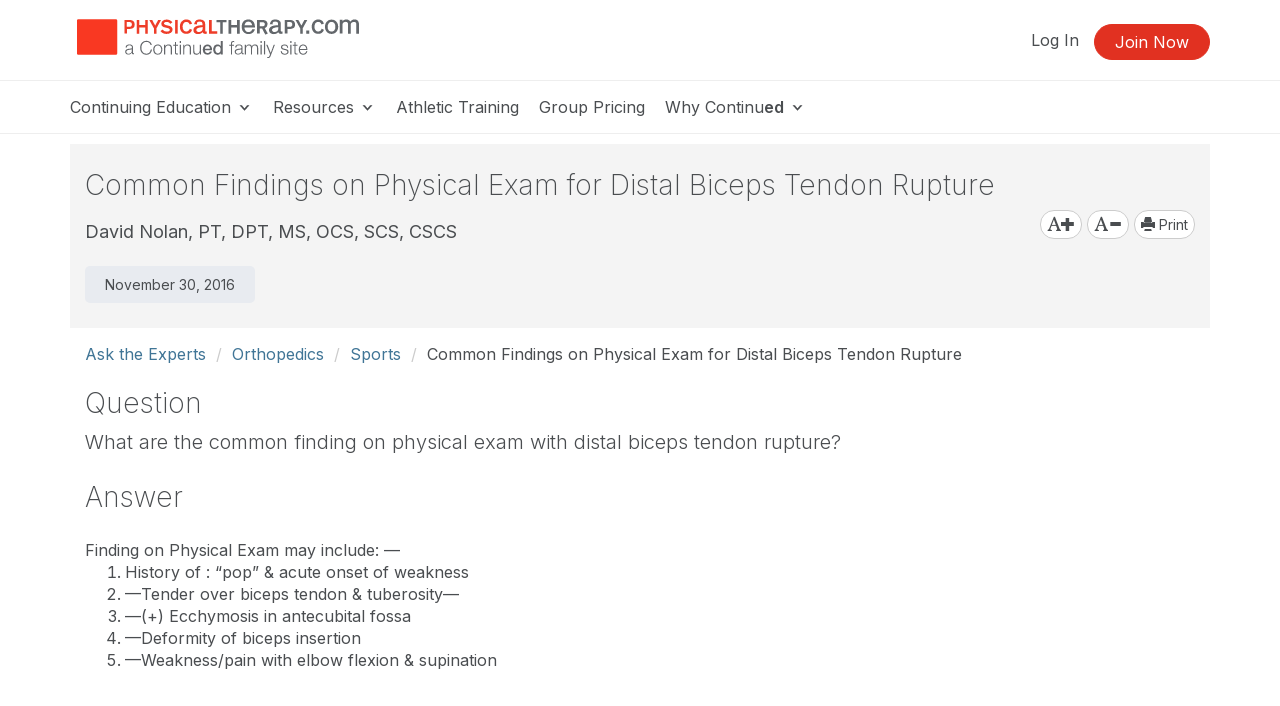

--- FILE ---
content_type: text/html; charset=UTF-8
request_url: https://www.physicaltherapy.com/ask-the-experts/common-finding-on-physical-exam-3045
body_size: 14076
content:
<!DOCTYPE HTML>
<html lang="en">
<head prefix="og: http://ogp.me/ns# fb: http://ogp.me/ns/fb# website: http://ogp.me/ns/website#">
<meta http-equiv="X-UA-Compatible" content="IE=edge" />
<meta charset="utf-8"/>
<link rel="dns-prefetch" href="//ajax.googleapis.com"  />
<link rel="canonical" href="https://www.physicaltherapy.com/ask-the-experts/common-finding-on-physical-exam-3045">
<title>Common Finding on Physical Exam for Distal Biceps Tendon Rupture - Ask the Experts 3045</title>
<meta name="description" content="What are the common finding on physical exam with distal biceps tendon rupture? &nbsp; 3045 PhysicalTherapy.com Ask the Experts" />
<meta name="keywords" content="PhysicalTherapy.com, PT, Physical Therapy, Physical Therapist," />
<meta property="og:title" content="Common Finding on Physical Exam for Distal Biceps Tendon Rupture -Ask the Experts 3045" />
<meta property="og:description" content="What are the common finding on physical exam with distal biceps tendon rupture? &nbsp;" />
<meta name="content_id" content="3045" />
<meta name="author" content="David Nolan" />
<meta property="og:type" content="article" />
<meta property="og:url" content="https://www.physicaltherapy.com/ask-the-experts/common-finding-on-physical-exam-3045" />
<meta property="og:image" content="https://www.physicaltherapy.com/img/og/og-pt-default.png" />
<meta property="og:site_name" content="PhysicalTherapy.com" /><meta name="robots" content="noodp" />
<meta name="robots" content="noydir" />
<meta name="viewport" content="width=device-width,initial-scale=1" >
<meta name="HandheldFriendly" content="True">
<meta name="MobileOptimized" content="320"/>
<meta name="apple-mobile-web-app-capable" content="yes">
<meta name="apple-mobile-web-app-status-bar-style" content="black-translucent">

<script>!function(){window.semaphore=window.semaphore||[],window.ketch=function(){window.semaphore.push(arguments)};var e=document.createElement("script");e.type="text/javascript",e.src="https://global.ketchcdn.com/web/v3/config/lacalle/physical_therapy/boot.js",e.defer=e.async=!0,document.getElementsByTagName("head")[0].appendChild(e)}();</script>
<link rel="preconnect" href="https://fonts.googleapis.com"><link rel="preconnect" href="https://fonts.gstatic.com" crossorigin><link href="https://fonts.googleapis.com/css2?family=Inter:wght@200;300;400;500;600;700&display=swap" rel="stylesheet"><link href="https://cdnjs.cloudflare.com/ajax/libs/jasny-bootstrap/3.1.3/css/jasny-bootstrap.min.css" rel="stylesheet"><link href="https://cdnjs.cloudflare.com/ajax/libs/select2/4.0.3/css/select2.min.css" rel="stylesheet" /><link href="https://npmcdn.com/jquery-gray@1.6.0/css/gray.min.css" rel="stylesheet"><link  rel="stylesheet" type="text/css" href="//www.physicaltherapy.com/assets/main.css?231c4b3357b1ee75c64b2bd3e25139af"></link><link href="/assets/print.css?231c4b3357b1ee75c64b2bd3e25139af" media="print" rel="stylesheet" type="text/css">
<link rel="icon" type="image/vnd.microsoft.icon" href="/favicon-pt.ico">
<link rel="icon" type="image/x-icon" href="/favicon-pt.ico">
<link rel="icon" type="image/png" href="/favicon-pt.png">
<link rel="shortcut icon" href="/favicon-pt.ico">

<link rel="apple-touch-icon apple-touch-glyphicon glyphicon-precomposed" sizes="152x152" href="/img/icons/ios/pt-152.jpg">
<link rel="apple-touch-icon apple-touch-glyphicon glyphicon-precomposed" sizes="76x76" href="/img/icons/ios/pt-76.jpg">
<link rel="apple-touch-icon apple-touch-glyphicon glyphicon-precomposed" sizes="120x120" href="/img/icons/ios/pt-152.jpg">
<link rel="apple-touch-icon apple-touch-glyphicon glyphicon-precomposed" href="/img/icons/ios/pt-76.jpg">
<link rel="apple-touch-icon" sizes="152x152" href="/img/icons/ios/pt-152.jpg">
<link rel="apple-touch-icon" sizes="76x76" href="/img/icons/ios/pt-76.jpg">
<link rel="apple-touch-icon" sizes="120x120" href="/img/icons/ios/pt-152.jpg">
<link rel="apple-touch-icon" href="/img/icons/ios/pt-76.jpg">
<link rel="apple-touch-icon-precomposed" sizes="152x152" href="/img/icons/ios/pt-152.jpg">
<link rel="apple-touch-icon-precomposed" sizes="76x76" href="/img/icons/ios/pt-76.jpg">
<link rel="apple-touch-icon-precomposed" sizes="120x120" href="/img/icons/ios/pt-152.jpg">
<link rel="apple-touch-icon-precomposed" href="/img/icons/ios/pt-76.jpg">
<link rel='stylesheet' href='https://cdnjs.cloudflare.com/ajax/libs/font-awesome/6.5.1/css/all.min.css'><script>
    window.dataLayer = window.dataLayer || [];
</script>	
	<script type="text/javascript" src="//cloudfront.loggly.com/js/loggly.tracker-latest.min.js" async></script>
	<script>
			var _LTracker = _LTracker || [];
			_LTracker.push({
				'logglyKey': '19adb51d-a205-41e8-b1f0-7bf6a62f786a',
				'sendConsoleErrors': true,
				'tag': 'ahm-jslogger'
			});
	</script>

	<script type="text/javascript" src="//widget.trustpilot.com/bootstrap/v5/tp.widget.bootstrap.min.js" async></script>



<script type="text/javascript" src="//ajax.googleapis.com/ajax/libs/jquery/1.12.4/jquery.min.js"></script><script type="text/javascript" src="/js/libs/selectWoo.min.js"></script>
<script type="text/javascript">
	window.jQuery || document.write('<script src="/js/libs/jquery-1.12.4.min.js"><\/script>');
</script>

<script type="text/javascript">
jQuery.fn.select2 || document.write('<script src="/js/libs/selectWoo.min.js"><\/script>');
</script>

	<script type="text/javascript">
		var noMembership = 1;
	</script>
		<!-- Start VWO Async SmartCode -->
	<link rel="preconnect" href="https://dev.visualwebsiteoptimizer.com" />
	<script type='text/javascript' id='vwoCode'>
		window._vwo_code || (function() {
			var account_id=254753,
			version=2.1,
				settings_tolerance=2000,
				hide_element='body',
				hide_element_style = 'opacity:0 !important;filter:alpha(opacity=0) !important;background:none !important',
				/* DO NOT EDIT BELOW THIS LINE */
				f=false,w=window,d=document,v=d.querySelector('#vwoCode'),cK='_vwo_'+account_id+'_settings',cc={};try{var c=JSON.parse(localStorage.getItem('_vwo_'+account_id+'_config'));cc=c&&typeof c==='object'?c:{}}catch(e){}var stT=cc.stT==='session'?w.sessionStorage:w.localStorage;code={use_existing_jquery:function(){return typeof use_existing_jquery!=='undefined'?use_existing_jquery:undefined},library_tolerance:function(){return typeof library_tolerance!=='undefined'?library_tolerance:undefined},settings_tolerance:function(){return cc.sT||settings_tolerance},hide_element_style:function(){return'{'+(cc.hES||hide_element_style)+'}'},hide_element:function(){if(performance.getEntriesByName('first-contentful-paint')[0]){return''}return typeof cc.hE==='string'?cc.hE:hide_element},getVersion:function(){return version},finish:function(e){if(!f){f=true;var t=d.getElementById('_vis_opt_path_hides');if(t)t.parentNode.removeChild(t);if(e)(new Image).src='https://dev.visualwebsiteoptimizer.com/ee.gif?a='+account_id+e}},finished:function(){return f},addScript:function(e){var t=d.createElement('script');t.type='text/javascript';if(e.src){t.src=e.src}else{t.text=e.text}d.getElementsByTagName('head')[0].appendChild(t)},load:function(e,t){var i=this.getSettings(),n=d.createElement('script'),r=this;t=t||{};if(i){n.textContent=i;d.getElementsByTagName('head')[0].appendChild(n);if(!w.VWO||VWO.caE){stT.removeItem(cK);r.load(e)}}else{var o=new XMLHttpRequest;o.open('GET',e,true);o.withCredentials=!t.dSC;o.responseType=t.responseType||'text';o.onload=function(){if(t.onloadCb){return t.onloadCb(o,e)}if(o.status===200){_vwo_code.addScript({text:o.responseText})}else{_vwo_code.finish('&e=loading_failure:'+e)}};o.onerror=function(){if(t.onerrorCb){return t.onerrorCb(e)}_vwo_code.finish('&e=loading_failure:'+e)};o.send()}},getSettings:function(){try{var e=stT.getItem(cK);if(!e){return}e=JSON.parse(e);if(Date.now()>e.e){stT.removeItem(cK);return}return e.s}catch(e){return}},init:function(){if(d.URL.indexOf('__vwo_disable__')>-1)return;var e=this.settings_tolerance();w._vwo_settings_timer=setTimeout(function(){_vwo_code.finish();stT.removeItem(cK)},e);var t;if(this.hide_element()!=='body'){t=d.createElement('style');var i=this.hide_element(),n=i?i+this.hide_element_style():'',r=d.getElementsByTagName('head')[0];t.setAttribute('id','_vis_opt_path_hides');v&&t.setAttribute('nonce',v.nonce);t.setAttribute('type','text/css');if(t.styleSheet)t.styleSheet.cssText=n;else t.appendChild(d.createTextNode(n));r.appendChild(t)}else{t=d.getElementsByTagName('head')[0];var n=d.createElement('div');n.style.cssText='z-index: 2147483647 !important;position: fixed !important;left: 0 !important;top: 0 !important;width: 100% !important;height: 100% !important;background: white !important;';n.setAttribute('id','_vis_opt_path_hides');n.classList.add('_vis_hide_layer');t.parentNode.insertBefore(n,t.nextSibling)}var o='https://dev.visualwebsiteoptimizer.com/j.php?a='+account_id+'&u='+encodeURIComponent(d.URL)+'&vn='+version;if(w.location.search.indexOf('_vwo_xhr')!==-1){this.addScript({src:o})}else{this.load(o+'&x=true')}}};w._vwo_code=code;code.init();})();
	</script>
	<!-- End VWO Async SmartCode -->

        <!-- End Visual Website Optimizer Synchronous Code -->
<script src="https://script.tapfiliate.com/tapfiliate.js" type="text/plain" async data-purposes="analytics" data-ketch-id="ketch-tapfiliate"></script>

<script type="text/plain" data-purposes="analytics" data-ketch-id="ketch-tapfiliate">
    (function(t,a,p){t.TapfiliateObject=a;t[a]=t[a]||function(){ (t[a].q=t[a].q||[]).push(arguments)}})(window,'tap');
    tap('create', '9504-bcde0e');
            tap('detect');
    </script></head>
<body id="body" class="body  pt controller-content content-view printable"><noscript><iframe src="https://www.googletagmanager.com/ns.html?id=GTM-M6T5PB" height="0" width="0" style="display:none;visibility:hidden"></iframe></noscript><script>(function(w,d,s,l,i){w[l]=w[l]||[];w[l].push({"gtm.start":new Date().getTime(),event:"gtm.js"});var f=d.getElementsByTagName(s)[0],j=d.createElement(s),dl=l!="dataLayer"?"&l="+l:"";j.async=true;j.src="https://www.googletagmanager.com/gtm.js?id="+i+dl;f.parentNode.insertBefore(j,f);})(window,document,"script","dataLayer","GTM-M6T5PB");</script><script>dataLayer.push({'event':'page_view','learning_space':'pt','user_type':'anonymous'});</script>
<div class="copyright visible-print tal mb40">
    <p>Copyright &copy; 2026 PhysicalTherapy.com - All Rights Reserved</p>
</div>

<div id="header-top-wrapper" class=" header-sticky">

      <!-- if isn't dashboard view -->

        <header class="header-marketing" id="header-top">
            <div class="container">
                <div class="row header-top-bar">
                     <div class="col-lg-3 col-md-6 col-sm-12 col-xs-12 z-index-top vertical-align-wrapper" itemscope itemtype="http://schema.org/Organization">
                        <div class="hide">
    <span itemprop="name">PhysicalTherapy.com</span>
        Phone: <span itemprop="telephone">866-782-6258</span>
        <a href="https://www.physicaltherapy.com/ask-the-experts/common-finding-on-physical-exam-3045" itemprop="url">PhysicalTherapy.com</a></div>                        <a href="https://www.physicaltherapy.com/"
                            rel="home"
                        class="site-logo "
                            >
                            <img src="https://5793188a397439c655cb-1d54a9f7dcbd22be5a38040f9c959e7f.ssl.cf2.rackcdn.com/svg/pt-logo-vertical-tagline.svg" class="logo" alt="Physical Therapy a Continued company, logo" itemprop="logo">                        </a>
                                                    <button id="navbar-toggler-icon" type="button" class="navbar-toggler-icon collapsed hidden-lg hidden-md" data-toggle="collapse" data-target="#navbar" aria-expanded="false" aria-controls="navbar-main">
                                <span class="sr-only">Toggle navigation</span>
                                <span class="icon-bar"></span>
                                <span class="icon-bar"></span>
                                <span class="icon-bar"></span>
                            </button>
                                            </div>
                    <div class="col-lg-9 col-md-6 hidden-xs hidden-sm">
                        <ul class="header-buttons pull-right"><li class='header-sign-in'><a href="https://www.physicaltherapy.com/login?redirectTo=/ask-the-experts/common-finding-on-physical-exam-3045" id="header-sign-in" class="header-sign-in" rel="nofollow">Log In</a></li><li class='header-sign-up'><a href="https://www.physicaltherapy.com/members/register/cta?redirectTo=/ask-the-experts/common-finding-on-physical-exam-3045" id="header-sign-up" class="btn btn-primary" rel="nofollow">Join Now</a></li></ul>                    </div>
                </div> <!-- .row -->
            </div> <!-- .container -->

            <hr class="m0">

                            <div class="container">
                    <div class="row">
                        <nav id="navbar-main" class="container navbar-expand">
                            <ul class="navbar-nav navbar-nav-desktop hidden-xs hidden-sm">
                                
                                                                        <li class="nav-item nav-dropdown dropdown">
                                            <a aria-haspopup="true" aria-expanded="false" href="javascript:;" class="nav-link dropdown-toggle dropdown-toggle-no-caret top-level">
                                            Continuing Education <svg xmlns="http://www.w3.org/2000/svg" viewBox="0 0 17 14" width="17"><title>icon-dropdown</title><g data-name="Layer 1"><polygon points="11.16 4.23 9.83 5.8 8.5 7.38 7.17 5.81 5.84 4.23 3.5 4.23 5.71 6.66 8.5 9.77 11.28 6.68 13.5 4.23 11.16 4.23"/></g></svg>
                                            </a>
                                            <ul class="dropdown-menu">
                                        <li class="nav-item"><a href="https://www.physicaltherapy.com/pt-ceus/" class="nav-link" target="_self">Continuing Education</a></li><li class="nav-item"><a href="https://www.physicaltherapy.com/pt-ceus/all/" class="nav-link" target="_self">All Courses</a></li><li class="nav-item"><a href="https://www.physicaltherapy.com/pt-ceus/live/" class="nav-link" target="_self">Live Webinar Courses</a></li><li class="nav-item"><a href="https://www.physicaltherapy.com/pt-ceus/rec/" class="nav-link" target="_self">Recorded Webinar Courses</a></li><li class="nav-item"><a href="https://www.physicaltherapy.com/pt-ceus/text/" class="nav-link" target="_self">Text/Transcript Courses</a></li><li class="nav-item"><a href="https://www.physicaltherapy.com/pt-ceus/podcast/" class="nav-link" target="_self">Audio Courses</a></li><li class="nav-item"><a href="https://www.physicaltherapy.com/pt-ceus/topics/" class="nav-link" target="_self">Course Topics</a></li><li class="nav-item"><a href="https://www.physicaltherapy.com/pt-ceus/all/#/association:24/ceu_state:all" class="nav-link" target="_self">Athletic Training Courses</a></li></ul>                                        <li class="nav-item nav-dropdown dropdown">
                                            <a aria-haspopup="true" aria-expanded="false" href="javascript:;" class="nav-link dropdown-toggle dropdown-toggle-no-caret top-level">
                                            Resources <svg xmlns="http://www.w3.org/2000/svg" viewBox="0 0 17 14" width="17"><title>icon-dropdown</title><g data-name="Layer 1"><polygon points="11.16 4.23 9.83 5.8 8.5 7.38 7.17 5.81 5.84 4.23 3.5 4.23 5.71 6.66 8.5 9.77 11.28 6.68 13.5 4.23 11.16 4.23"/></g></svg>
                                            </a>
                                            <ul class="dropdown-menu">
                                        <li class="nav-item"><a href="https://www.physicaltherapy.com/articles/" class="nav-link" target="_self">Articles</a></li><li class="nav-item"><a href="https://www.physicaltherapy.com/ask-the-experts/" class="nav-link" target="_self">Ask the Experts</a></li><li class="nav-item"><a href="https://www.physicaltherapy.com/state-license-requirements/" class="nav-link" target="_self">State License Requirements</a></li><li class="nav-item"><a href="https://www.physicaltherapy.com/state-licensure-boards/" class="nav-link" target="_self">State Licensure Boards</a></li><li class="nav-item"><a href="https://www.physicaltherapy.com/professional-associations/" class="nav-link" target="_self">Professional Associations</a></li><li class="nav-item"><a href="https://www.physicaltherapy.com/professional-association-sections/" class="nav-link" target="_self">APTA Sections</a></li><li class="nav-item"><a href="https://www.physicaltherapy.com/advisory-board/" class="nav-link" target="_self">Advisory Board</a></li></ul>                                        <li class="nav-item">
                                            <a href="https://www.physicaltherapy.com/athletic-training" class="nav-link top-level">Athletic Training</a>                                        </li>
                                                                            <li class="nav-item">
                                            <a href="https://www.physicaltherapy.com/grouplearning" class="nav-link top-level">Group Pricing</a>                                        </li>
                                                                            <li class="nav-item nav-dropdown dropdown">
                                            <a aria-haspopup="true" aria-expanded="false" href="javascript:;" class="nav-link dropdown-toggle dropdown-toggle-no-caret top-level">
                                            Why Continu<b>ed</b> <svg xmlns="http://www.w3.org/2000/svg" viewBox="0 0 17 14" width="17"><title>icon-dropdown</title><g data-name="Layer 1"><polygon points="11.16 4.23 9.83 5.8 8.5 7.38 7.17 5.81 5.84 4.23 3.5 4.23 5.71 6.66 8.5 9.77 11.28 6.68 13.5 4.23 11.16 4.23"/></g></svg>
                                            </a>
                                            <ul class="dropdown-menu">
                                        <li class="nav-item"><a href="https://www.continued.com/why-continued" class="nav-link" target="_blank">Why Continu<b>ed</b></a></li><li class="nav-item"><a href="https://www.physicaltherapy.com/our-experts" class="nav-link" target="_self">Our Experts</a></li><li class="nav-item"><a href="https://www.physicaltherapy.com/our-story" class="nav-link" target="_self">Our Story</a></li><li class="nav-item"><a href="https://www.continued.com/tag/physical-therapy" class="nav-link" target="_blank">Our Blog</a></li></ul>                            </ul>
                            <div class="mobile-slide-wrapper">
                                <ul class="navbar-nav navbar-nav-mobile hidden-md hidden-lg hidden-xl">
                                    <li class="mobile-nav-buttons hidden-md hidden-lg hidden-xl">
                                        <a href="https://www.physicaltherapy.com/login?redirectTo=/ask-the-experts/common-finding-on-physical-exam-3045" id="header-sign-in" class="btn btn-default" rel="nofollow">Log In</a><a href="https://www.physicaltherapy.com/members/register/cta?redirectTo=/ask-the-experts/common-finding-on-physical-exam-3045" id="header-sign-up" class="btn btn-primary" rel="nofollow">Join Now</a>                                    </li>
                                                                                                                    <li class="nav-item nav-slide">
                                                <a aria-haspopup="true" aria-expanded="false" href="javascript:;" class="nav-link top-level">
                                                Continuing Education <svg xmlns="http://www.w3.org/2000/svg" viewBox="0 0 17 14" width="17"><title>icon-dropdown</title><g data-name="Layer 1"><polygon points="11.16 4.23 9.83 5.8 8.5 7.38 7.17 5.81 5.84 4.23 3.5 4.23 5.71 6.66 8.5 9.77 11.28 6.68 13.5 4.23 11.16 4.23"/></g></svg>
                                                </a>
                                                <div class="nav-child-wrapper">
                                                    <ul class="slide-menu">
                                                    <li class="nav-item"><a href="https://www.physicaltherapy.com/pt-ceus/" class="nav-link">Continuing Education</a></li><li class="nav-item"><a href="https://www.physicaltherapy.com/pt-ceus/all/" class="nav-link">All Courses</a></li><li class="nav-item"><a href="https://www.physicaltherapy.com/pt-ceus/live/" class="nav-link">Live Webinar Courses</a></li><li class="nav-item"><a href="https://www.physicaltherapy.com/pt-ceus/rec/" class="nav-link">Recorded Webinar Courses</a></li><li class="nav-item"><a href="https://www.physicaltherapy.com/pt-ceus/text/" class="nav-link">Text/Transcript Courses</a></li><li class="nav-item"><a href="https://www.physicaltherapy.com/pt-ceus/podcast/" class="nav-link">Audio Courses</a></li><li class="nav-item"><a href="https://www.physicaltherapy.com/pt-ceus/topics/" class="nav-link">Course Topics</a></li><li class="nav-item"><a href="https://www.physicaltherapy.com/pt-ceus/all/#/association:24/ceu_state:all" class="nav-link">Athletic Training Courses</a></li></ul></div>                                            <li class="nav-item nav-slide">
                                                <a aria-haspopup="true" aria-expanded="false" href="javascript:;" class="nav-link top-level">
                                                Resources <svg xmlns="http://www.w3.org/2000/svg" viewBox="0 0 17 14" width="17"><title>icon-dropdown</title><g data-name="Layer 1"><polygon points="11.16 4.23 9.83 5.8 8.5 7.38 7.17 5.81 5.84 4.23 3.5 4.23 5.71 6.66 8.5 9.77 11.28 6.68 13.5 4.23 11.16 4.23"/></g></svg>
                                                </a>
                                                <div class="nav-child-wrapper">
                                                    <ul class="slide-menu">
                                                    <li class="nav-item"><a href="https://www.physicaltherapy.com/articles/" class="nav-link">Articles</a></li><li class="nav-item"><a href="https://www.physicaltherapy.com/ask-the-experts/" class="nav-link">Ask the Experts</a></li><li class="nav-item"><a href="https://www.physicaltherapy.com/state-license-requirements/" class="nav-link">State License Requirements</a></li><li class="nav-item"><a href="https://www.physicaltherapy.com/state-licensure-boards/" class="nav-link">State Licensure Boards</a></li><li class="nav-item"><a href="https://www.physicaltherapy.com/professional-associations/" class="nav-link">Professional Associations</a></li><li class="nav-item"><a href="https://www.physicaltherapy.com/professional-association-sections/" class="nav-link">APTA Sections</a></li><li class="nav-item"><a href="https://www.physicaltherapy.com/advisory-board/" class="nav-link">Advisory Board</a></li></ul></div>                                            <li class="nav-item">
                                            <a href="https://www.physicaltherapy.com/athletic-training" class="nav-link top-level">Athletic Training</a>                                            </li>
                                                                                    <li class="nav-item">
                                            <a href="https://www.physicaltherapy.com/grouplearning" class="nav-link top-level">Group Pricing</a>                                            </li>
                                                                                    <li class="nav-item nav-slide">
                                                <a aria-haspopup="true" aria-expanded="false" href="javascript:;" class="nav-link top-level">
                                                Why Continu<b>ed</b> <svg xmlns="http://www.w3.org/2000/svg" viewBox="0 0 17 14" width="17"><title>icon-dropdown</title><g data-name="Layer 1"><polygon points="11.16 4.23 9.83 5.8 8.5 7.38 7.17 5.81 5.84 4.23 3.5 4.23 5.71 6.66 8.5 9.77 11.28 6.68 13.5 4.23 11.16 4.23"/></g></svg>
                                                </a>
                                                <div class="nav-child-wrapper">
                                                    <ul class="slide-menu">
                                                    <li class="nav-item"><a href="https://www.continued.com/why-continued" class="nav-link">Why Continu<b>ed</b></a></li><li class="nav-item"><a href="https://www.physicaltherapy.com/our-experts" class="nav-link">Our Experts</a></li><li class="nav-item"><a href="https://www.physicaltherapy.com/our-story" class="nav-link">Our Story</a></li><li class="nav-item"><a href="https://www.continued.com/tag/physical-therapy" class="nav-link">Our Blog</a></li></ul></div>                                </ul>
                            </div>
                        </nav>
                    </div><!--/.row-->
                                    </div><!--/.container-->
                <hr class="m0">
                    </header>
     <!--/ if dashboardView-->
 </div> <!--#header-top wrapper -->

<script type="text/plain" data-purposes="targeted_advertising" data-ketch-id="ketch-facebook-pixel">
!function(f,b,e,v,n,t,s) {  // FB tracking pixel
    if(f.fbq)return;n=f.fbq=function(){n.callMethod?n.callMethod.apply(n,arguments):n.queue.push(arguments)};
    if(!f._fbq)f._fbq=n;n.push=n;n.loaded=!0;n.version='2.0';n.queue=[];t=b.createElement(e);t.async=!0;
    t.src=v;s=b.getElementsByTagName(e)[0];
    s.parentNode.insertBefore(t,s)}(window,document,'script','https://connect.facebook.net/en_US/fbevents.js');
    fbq('init', '648137728577724');
    fbq('track', 'PageView');
</script>
<noscript data-purposes="targeted_advertising" data-ketch-id="ketch-facebook-pixel">
    <img height="1" width="1" src="https://www.facebook.com/tr?id=648137728577724&ev=PageView&noscript=1" alt="Facebook tracking pixel"/>
</noscript>


<section id="content-main" name="content-main" class="view pt">
    <div id="sitewide-slot" class="hidden-print text-center container mt20 ">
        <div class="row">
            <div class="col-xs-12">
                                                </div>
        </div>
    </div>
    <div id="ajax-progress-bar">
        <div id="ajax-progress"></div>
    </div>
    <div id="content-main-nest">
        <div id="content-main-nest-div" class="container">
            <div class="content-show">
										
<div class="grey-header posrel">
	<div class="hnews hentry item content-item content-item-qa">
		<h1 class="h2 mt10 entry-title">Common Findings on Physical Exam for Distal Biceps Tendon Rupture</h1>
		<div class="row">
			<div class="col-sm-6">
									<div class="contributors">
						<h5>
															<span class="author vcard">
									<span class="fn">
										David Nolan, PT, DPT, MS, OCS, SCS, CSCS									</span>
								</span>
													</h5>
					</div>
								<h3>
					<small>
						<span class="meta">
							<span class="dtstamp label label-default updated">November 30, 2016</span>
						</span>
					</small>
				</h3>
			</div>
			<div class="col-sm-6 text-right">
				<div class="hidden-xs">
					<div>
						
<div class="hidden-print" style="right: 20px; top: 90px;">
    	<a href="" class="btn btn-default btn-xs font-increase"><i class="glyphicon glyphicon-font"></i><i class="glyphicon glyphicon-plus"></i></a>
	<a href="" class="btn btn-default btn-xs font-decrease"><i class="glyphicon glyphicon-font"></i><i class="glyphicon glyphicon-minus"></i></a>

	<a href="/ask-the-experts/common-finding-on-physical-exam-3045?print=true" class="print-link btn btn-default btn-xs" rel="nofollow"><i class="glyphicon glyphicon-print"></i> Print</a>    </div>
					</div>
																	<div class="hidden-print">
													</div>
									</div>
			</div>
		</div>
	</div>
</div>
<div class="wrapper-padding">
	<div class="hidden-xs">
									<ul class="breadcrumb hidden-print" xmlns:v="http://rdf.data-vocabulary.org/#">
					<li typeof="v:Breadcrumb"><a href="/ask-the-experts/" rel="v:url" property="v:title">Ask the Experts</a></li>
																		<li typeof="v:Breadcrumb"><a href="/ask-the-experts/orthopedics/" rel="v:url" property="v:title">Orthopedics</a></li>
													<li typeof="v:Breadcrumb"><a href="/ask-the-experts/sports/" rel="v:url" property="v:title">Sports</a></li>
																<li>Common Findings on Physical Exam for Distal Biceps Tendon Rupture</li>
				</ul>
						</div>
	<div class="visible-xs">
								<div class="hidden-print mb20 mt10">
							</div>
				
<div class="hidden-print" style="right: 20px; top: 90px;">
    	<a href="" class="btn btn-default btn-xs font-increase"><i class="glyphicon glyphicon-font"></i><i class="glyphicon glyphicon-plus"></i></a>
	<a href="" class="btn btn-default btn-xs font-decrease"><i class="glyphicon glyphicon-font"></i><i class="glyphicon glyphicon-minus"></i></a>

	<a href="/ask-the-experts/common-finding-on-physical-exam-3045?print=true" class="print-link btn btn-default btn-xs" rel="nofollow"><i class="glyphicon glyphicon-print"></i> Print</a>    </div>
	</div>
	<div class="row">
		<div class="entry-content body  col-sm-11">
			<h2>Question</h3>
			<span class="lead"><p>What are the common finding on physical exam with distal biceps tendon rupture? &nbsp;</p></span>
			<h2>Answer</h3>
			<p><div>Finding on Physical Exam may include:&nbsp;&mdash;</div><ol><li>History of : &ldquo;pop&rdquo; &amp; acute onset of weakness</li><li>&mdash;Tender over biceps tendon &amp; tuberosity&mdash;</li><li>&mdash;(+) Ecchymosis in antecubital fossa</li><li>&mdash;Deformity of biceps insertion</li><li>&mdash;Weakness/pain with elbow flexion &amp; supination</li></ol></p>
		</div>
	</div>
	<div class="clear"></div>
			<div class="contributors hidden-print">
			<hr>
							<span class="author vcard contributor">
					<span class="fn">
						<div class="contributor" id="contributor748">
		<div class="row">
			<div class="col-sm-2">
			<div class="thumbnails">
				
				<div class="border-fix">
                    <div class="img-circle-mod img-circle">
                        <img class="inline-block" src="https://f863f2413894a30e575c-9f19051924ddd125b902f432cabd7229.ssl.cf2.rackcdn.com/people/00100/00126/david-nolan-presenter.jpg" alt="david nolan" align="left">
                    </div>
                </div>
                			</div>
		</div>
		<div class="col-sm-10 last">
				<h4 class="title mb0">
				David Nolan, <span title="Degrees">PT, DPT, MS, OCS, SCS, CSCS</span>			</h4>
						<p class="bio mt10"><div><p>Dr. Nolan is an Associate Clinical Professor at Northeastern University in the Department of Physical Therapy, Movement, and Rehabilitation Sciences, a Graduate Lecturer in the College of Professional Studies in the transitional Doctor of Physical Therapy Program at Northeastern University, and a Lecturer at Harvard Medical School in Physical Medicine and Rehabilitation. David is also a Clinical Specialist at the Mass General Sports Physical Therapy Service and the MGH / Northeastern University Sports Physical Therapy Residency Program Director.&nbsp;</p><p>David is a board-certified Orthopedic Clinical Specialist and Sports Clinical Specialist through the American Board of Physical Therapy Specialties and a Certified Strength and Conditioning Specialist through the National Strength and Conditioning Association.&nbsp; In 2019, Dr. Nolan was the recipient of the Lynn Wallace Clinical Educator Award from the American Academy of Sports Physical Therapy.&nbsp;&nbsp;He is a past recipient of the &ldquo;Excellence in Clinical Teaching&rdquo; award from the New England Consortium of Academic Coordinators of Clinical Education as well as the award for Outstanding Achievement in Clinical Practice by the Massachusetts Chapter of the APTA.&nbsp;In 2022, Dr. Nolan received the Richard Kessler Memorial Award from the APTA of Massachusetts. Dr. Nolan was also honored with the APTA Academy of Physical Therapy Education&#39;s Distinguished Mentor in Residency/Fellowship Education Award in the same year.<span style="font-size:12pt"><span style="font-family:Cambria,serif"><span style="font-family:&quot;Arial&quot;,sans-serif"><a name="_Hlk96443334" style="color: black;"> </a></span></span></span></p></div></p>
					</div>
	</div>
</div>
					</span>
				</span>
				<hr>
					</div>
		<div class="clear"></div>
			<div class="hidden-print">
			<h3>Related Courses</h3>
			
             <div id="event-short-5191" class="event-row " data-courses="" data-site-prefix="" data-event-id="5191">
                 <div itemprop="itemListElement" itemscope itemtype="http://schema.org/Course">
                    <div class="hidden">
                        <span itemprop="position">1</span>
                        <span itemprop="url">https://www.physicaltherapy.com/pt-ceus/course/management-of-achilles-tendinopathy-5171</span>
                        <span itemprop="name">Management of Achilles Tendinopathy</span>
                        <span itemprop="description">This course explores the risk factors, rehabilitation strategies, and return-to-sport considerations for Achilles tendinopathy. Participants will gain practical skills to design evidence-based tendon-loading rehabilitation programs tailored to athletes recovering from Achilles tendon pathology.</span>
                        <span itemprop="accessMode">auditory, textual, visual</span>
                        <span itemprop="offers" itemscope itemtype="http://schema.org/Offer">
                            <span itemprop="price">129</span>
                            <span itemprop="priceCurrency">USD</span>
                            <span itemprop="category">Subscription</span>
                            <span itemprop="description">Unlimited COURSE Access for $129/year</span>
                            <span itemprop="availability">OnlineOnly</span>
                        </span>
                        <span itemprop="provider" itemscope itemtype="https://schema.org/Organization">
                            <span itemprop="name">PhysicalTherapy.com</span>
                            <span itemprop="url">www.physicaltherapy.com</span>
                        </span>
                        <span itemprop="hasCourseInstance" itemscope itemtype="https://schema.org/CourseInstance">
                            <span itemprop="name">Management of Achilles Tendinopathy</span>
                            <span itemprop="description">This course explores the risk factors, rehabilitation strategies, and return-to-sport considerations for Achilles tendinopathy. Participants will gain practical skills to design evidence-based tendon-loading rehabilitation programs tailored to athletes recovering from Achilles tendon pathology.</span>
                            <span itemprop="identifier">5171</span>
                            <span itemprop="courseMode">Online</span>
                            <span itemprop="courseWorkload">PT120M</span>
                        </span>
                    </div>
                     <div class="row ">
                <div class="event-details col-sm-8 col-md-8">
                    <h5><a href="https://www.physicaltherapy.com/pt-ceus/course/management-of-achilles-tendinopathy-5171" class=" darkgrey">Management of Achilles Tendinopathy</a></h5><div class="presenters">Presented by David Nolan, PT, DPT, MS, OCS, SCS, CSCS<br></div><div class="course-type-icons"><svg xmlns="http://www.w3.org/2000/svg" class="course-type-icon" viewBox="0 0 18 20" rel="tooltip" data-original-title="Recorded Webinar" height="24" width="24"><title>Recorded Webinar</title><g id="Layer_1" data-name="Layer 1"><path d="M17.59,14.22l-3.68-2.3v3H1.83a1.41,1.41,0,0,1-1-.38,1.23,1.23,0,0,1-.4-.92V6.43a1.29,1.29,0,0,1,.4-.94,1.38,1.38,0,0,1,1-.4H13.91V8.16l3.68-2.34Zm-4.91-7.9H1.83a.23.23,0,0,0-.19.11v7.14c0,.08.06.11.19.11H12.68ZM16.37,8,13.91,9.58v.84L16.37,12Z"/></g></svg></div><div class="visible-xs"><p class="mb5"><strong>Presenter</strong></p>David Nolan, PT, DPT, MS, OCS, SCS, CSCS</div><h5 class="mb10 course-labels"><span class="label label-default">Course: #5171</span><span class="label label-default event-label-space">Level: Advanced</span><span class="label label-default">2 Hours</span></h5><div class="course-review mt5 ml0"><a href="https://www.physicaltherapy.com/pt-ceus/course/management-of-achilles-tendinopathy-5171#review-3917228"><div class="hidden" itemprop="aggregateRating" itemscope itemtype="http://schema.org/AggregateRating">
                        <span itemprop="ratingValue">5</span>
                        <span itemprop="reviewCount">3246</span>
                    </div><span class="rating" title="5/5"><span class="glyphicon glyphicon-star gold"></span><span class="glyphicon glyphicon-star gold"></span><span class="glyphicon glyphicon-star gold"></span><span class="glyphicon glyphicon-star gold"></span><span class="glyphicon glyphicon-star gold"></span></span></a>&nbsp; <em>'I learned about a new objective measure that could help me in my clinic'</em>&nbsp;&nbsp;&nbsp;<a href="https://www.physicaltherapy.com/pt-ceus/course/management-of-achilles-tendinopathy-5171#reviews" class="strong">Read Reviews</a></div><div class="hidden"><span itemprop="educationalCredentialAwarded"> <button class="btn btn-link" tabindex="0" aria-controls="navbar" style="cursor:pointer" data-toggle="collapse" data-target="#ceuline_1_1197">
            <i class="glyphicon glyphicon-chevron-down"></i>
            See All</button>
            <div id="ceuline_1_1197" tabindex="0" class="collapse">AK/2.0; AL/2.0; AR/2.0; AZ/2.0; BOC/2.0; CA/2.0; CO/2.0; CT/2.0; DC/2.0; DE/2.0; FL/2.0; GA/2.0; HI/2.0; IA/2.0; IACET/0.2; ID/2.0; IL/2.0; IN/2.0; KS/2.0; KY/2.0 Category 2; LA/2.0; MA/2.0; MD/2.0; ME/2.0; MI/2.0; MN/2.0; MO/2.0; MS/2.0; MT/2.0; NC/2.0; ND/2.0; NE/2.0; NH/2.0; NJ/2.0; NM/2.0; NV/0.2; NY/2.0; OH/2.0; OK/2.0; OR/2.0; PA/2.0; RI/2.0; SC/2.0; SD/2.0; TN/0.2; TX/2.0; UT/2.0; VA/2.0; VT/2.0; WA/2.0; WI/2.0; WV/2.0; WY/2.0</div></span></div><div class="course-ceuline mt5">
                        <a class="modalLinkBasic" data-dismiss="modal" data-modal-footer=false href="/pt-ceus/ceu_line_modal/5171/0" rel="nofollow">View CEUs/Hours Offered</a>
                    </div><div class="course-description mt5">This course explores the risk factors, rehabilitation strategies, and return-to-sport considerations for Achilles tendinopathy. Participants will gain practical skills to design evidence-based tendon-loading rehabilitation programs tailored to athletes recovering from Achilles tendon pathology.</div><div class="mt10 course-categories"></div>
                </div><div class="col-sm-4 col-md-4 event-action"><div class="event-list-row-buttons no-access has-anon-no-access" data-event-id="5191"><a href="https://www.physicaltherapy.com/pt-ceus/course/management-of-achilles-tendinopathy-5171" class="btn btn-secondary">Course Details</a></div></div></div><hr>
                 </div>
             </div>
             <div id="event-short-5217" class="event-row " data-courses="" data-site-prefix="" data-event-id="5217">
                 <div itemprop="itemListElement" itemscope itemtype="http://schema.org/Course">
                    <div class="hidden">
                        <span itemprop="position">2</span>
                        <span itemprop="url">https://www.physicaltherapy.com/pt-ceus/course/rehabilitation-recommendations-for-plantar-heel-5172</span>
                        <span itemprop="name">Rehabilitation Recommendations for Plantar Heel Pain</span>
                        <span itemprop="description">This course reviews current evidence on the management of plantar heel pain through lectures and case presentations. It explores Physical Therapy management strategies, including therapeutic exercises and manual therapy interventions.</span>
                        <span itemprop="accessMode">auditory, textual, visual</span>
                        <span itemprop="offers" itemscope itemtype="http://schema.org/Offer">
                            <span itemprop="price">129</span>
                            <span itemprop="priceCurrency">USD</span>
                            <span itemprop="category">Subscription</span>
                            <span itemprop="description">Unlimited COURSE Access for $129/year</span>
                            <span itemprop="availability">OnlineOnly</span>
                        </span>
                        <span itemprop="provider" itemscope itemtype="https://schema.org/Organization">
                            <span itemprop="name">PhysicalTherapy.com</span>
                            <span itemprop="url">www.physicaltherapy.com</span>
                        </span>
                        <span itemprop="hasCourseInstance" itemscope itemtype="https://schema.org/CourseInstance">
                            <span itemprop="name">Rehabilitation Recommendations for Plantar Heel Pain</span>
                            <span itemprop="description">This course reviews current evidence on the management of plantar heel pain through lectures and case presentations. It explores Physical Therapy management strategies, including therapeutic exercises and manual therapy interventions.</span>
                            <span itemprop="identifier">5172</span>
                            <span itemprop="courseMode">Online</span>
                            <span itemprop="courseWorkload">PT120M</span>
                        </span>
                    </div>
                     <div class="row ">
                <div class="event-details col-sm-8 col-md-8">
                    <h5><a href="https://www.physicaltherapy.com/pt-ceus/course/rehabilitation-recommendations-for-plantar-heel-5172" class=" darkgrey">Rehabilitation Recommendations for Plantar Heel Pain</a></h5><div class="presenters">Presented by David Nolan, PT, DPT, MS, OCS, SCS, CSCS<br></div><div class="course-type-icons"><svg xmlns="http://www.w3.org/2000/svg" class="course-type-icon" viewBox="0 0 18 20" rel="tooltip" data-original-title="Recorded Webinar" height="24" width="24"><title>Recorded Webinar</title><g id="Layer_1" data-name="Layer 1"><path d="M17.59,14.22l-3.68-2.3v3H1.83a1.41,1.41,0,0,1-1-.38,1.23,1.23,0,0,1-.4-.92V6.43a1.29,1.29,0,0,1,.4-.94,1.38,1.38,0,0,1,1-.4H13.91V8.16l3.68-2.34Zm-4.91-7.9H1.83a.23.23,0,0,0-.19.11v7.14c0,.08.06.11.19.11H12.68ZM16.37,8,13.91,9.58v.84L16.37,12Z"/></g></svg></div><div class="visible-xs"><p class="mb5"><strong>Presenter</strong></p>David Nolan, PT, DPT, MS, OCS, SCS, CSCS</div><h5 class="mb10 course-labels"><span class="label label-default">Course: #5172</span><span class="label label-default event-label-space">Level: Intermediate</span><span class="label label-default">2 Hours</span></h5><div class="course-review mt5 ml0"><a href="https://www.physicaltherapy.com/pt-ceus/course/rehabilitation-recommendations-for-plantar-heel-5172#review-3917976"><div class="hidden" itemprop="aggregateRating" itemscope itemtype="http://schema.org/AggregateRating">
                        <span itemprop="ratingValue">5</span>
                        <span itemprop="reviewCount">4036</span>
                    </div><span class="rating" title="5/5"><span class="glyphicon glyphicon-star gold"></span><span class="glyphicon glyphicon-star gold"></span><span class="glyphicon glyphicon-star gold"></span><span class="glyphicon glyphicon-star gold"></span><span class="glyphicon glyphicon-star gold"></span></span></a>&nbsp; <em>'Good review of elements that can contribute to plantar heel / foot pain'</em>&nbsp;&nbsp;&nbsp;<a href="https://www.physicaltherapy.com/pt-ceus/course/rehabilitation-recommendations-for-plantar-heel-5172#reviews" class="strong">Read Reviews</a></div><div class="hidden"><span itemprop="educationalCredentialAwarded"> <button class="btn btn-link" tabindex="0" aria-controls="navbar" style="cursor:pointer" data-toggle="collapse" data-target="#ceuline_2_3562">
            <i class="glyphicon glyphicon-chevron-down"></i>
            See All</button>
            <div id="ceuline_2_3562" tabindex="0" class="collapse">AK/2.0; AL/2.0; AR/2.0; AZ/2.0; BOC/2.0; CA/2.0; CO/2.0; CT/2.0; DC/2.0; DE/2.0; FL/2.0; GA/2.0; HI/2.0; IA/2.0; IACET/0.2; ID/2.0; IL/2.0; IN/2.0; KS/2.0; KY/2.0 Category 2; LA/2.0; MA/2.0; MD/2.0; ME/2.0; MI/2.0; MN/2.0; MO/2.0; MS/2.0; MT/2.0; NC/2.0; ND/2.0; NE/2.0; NH/2.0; NM/2.0; NV/0.2; NY/2.0; OH/2.0; OK/2.0; OR/2.0; PA/2.0; RI/2.0; SC/2.0; SD/2.0; TN/0.2; TX/2.0; UT/2.0; VA/2.0; VT/2.0; WA/2.0; WI/2.0; WV/2.0; WY/2.0</div></span></div><div class="course-ceuline mt5">
                        <a class="modalLinkBasic" data-dismiss="modal" data-modal-footer=false href="/pt-ceus/ceu_line_modal/5172/0" rel="nofollow">View CEUs/Hours Offered</a>
                    </div><div class="course-description mt5">This course reviews current evidence on the management of plantar heel pain through lectures and case presentations. It explores Physical Therapy management strategies, including therapeutic exercises and manual therapy interventions.</div><div class="mt10 course-categories"></div>
                </div><div class="col-sm-4 col-md-4 event-action"><div class="event-list-row-buttons no-access has-anon-no-access" data-event-id="5217"><a href="https://www.physicaltherapy.com/pt-ceus/course/rehabilitation-recommendations-for-plantar-heel-5172" class="btn btn-secondary">Course Details</a></div></div></div><hr>
                 </div>
             </div>
             <div id="event-short-5271" class="event-row " data-courses="" data-site-prefix="" data-event-id="5271">
                 <div itemprop="itemListElement" itemscope itemtype="http://schema.org/Course">
                    <div class="hidden">
                        <span itemprop="position">3</span>
                        <span itemprop="url">https://www.physicaltherapy.com/pt-ceus/course/rehabilitation-following-total-shoulder-arthroplasty-5214</span>
                        <span itemprop="name">Rehabilitation Following Total Shoulder Arthroplasty</span>
                        <span itemprop="description">This course will review current evidence related to the rehabilitation of patients following total shoulder arthroplasty through lecture and case presentations. Management including post-operative precautions and contraindications, therapeutic exercise and manual therapy interventions will be discussed.</span>
                        <span itemprop="accessMode">auditory, textual, visual</span>
                        <span itemprop="offers" itemscope itemtype="http://schema.org/Offer">
                            <span itemprop="price">129</span>
                            <span itemprop="priceCurrency">USD</span>
                            <span itemprop="category">Subscription</span>
                            <span itemprop="description">Unlimited COURSE Access for $129/year</span>
                            <span itemprop="availability">OnlineOnly</span>
                        </span>
                        <span itemprop="provider" itemscope itemtype="https://schema.org/Organization">
                            <span itemprop="name">PhysicalTherapy.com</span>
                            <span itemprop="url">www.physicaltherapy.com</span>
                        </span>
                        <span itemprop="hasCourseInstance" itemscope itemtype="https://schema.org/CourseInstance">
                            <span itemprop="name">Rehabilitation Following Total Shoulder Arthroplasty</span>
                            <span itemprop="description">This course will review current evidence related to the rehabilitation of patients following total shoulder arthroplasty through lecture and case presentations. Management including post-operative precautions and contraindications, therapeutic exercise and manual therapy interventions will be discussed.</span>
                            <span itemprop="identifier">5214</span>
                            <span itemprop="courseMode">Online</span>
                            <span itemprop="courseWorkload">PT120M</span>
                        </span>
                    </div>
                     <div class="row ">
                <div class="event-details col-sm-8 col-md-8">
                    <h5><a href="https://www.physicaltherapy.com/pt-ceus/course/rehabilitation-following-total-shoulder-arthroplasty-5214" class=" darkgrey">Rehabilitation Following Total Shoulder Arthroplasty</a></h5><div class="presenters">Presented by David Nolan, PT, DPT, MS, OCS, SCS, CSCS<br></div><div class="course-type-icons"><svg xmlns="http://www.w3.org/2000/svg" class="course-type-icon" viewBox="0 0 18 20" rel="tooltip" data-original-title="Recorded Webinar" height="24" width="24"><title>Recorded Webinar</title><g id="Layer_1" data-name="Layer 1"><path d="M17.59,14.22l-3.68-2.3v3H1.83a1.41,1.41,0,0,1-1-.38,1.23,1.23,0,0,1-.4-.92V6.43a1.29,1.29,0,0,1,.4-.94,1.38,1.38,0,0,1,1-.4H13.91V8.16l3.68-2.34Zm-4.91-7.9H1.83a.23.23,0,0,0-.19.11v7.14c0,.08.06.11.19.11H12.68ZM16.37,8,13.91,9.58v.84L16.37,12Z"/></g></svg></div><div class="visible-xs"><p class="mb5"><strong>Presenter</strong></p>David Nolan, PT, DPT, MS, OCS, SCS, CSCS</div><h5 class="mb10 course-labels"><span class="label label-default">Course: #5214</span><span class="label label-default event-label-space">Level: Intermediate</span><span class="label label-default">2 Hours</span></h5><div class="course-review mt5 ml0"><a href="https://www.physicaltherapy.com/pt-ceus/course/rehabilitation-following-total-shoulder-arthroplasty-5214#review-3918437"><div class="hidden" itemprop="aggregateRating" itemscope itemtype="http://schema.org/AggregateRating">
                        <span itemprop="ratingValue">5</span>
                        <span itemprop="reviewCount">3581</span>
                    </div><span class="rating" title="5/5"><span class="glyphicon glyphicon-star gold"></span><span class="glyphicon glyphicon-star gold"></span><span class="glyphicon glyphicon-star gold"></span><span class="glyphicon glyphicon-star gold"></span><span class="glyphicon glyphicon-star gold"></span></span></a>&nbsp; <em>'Dr Nolan is very easy to understand'</em>&nbsp;&nbsp;&nbsp;<a href="https://www.physicaltherapy.com/pt-ceus/course/rehabilitation-following-total-shoulder-arthroplasty-5214#reviews" class="strong">Read Reviews</a></div><div class="hidden"><span itemprop="educationalCredentialAwarded"> <button class="btn btn-link" tabindex="0" aria-controls="navbar" style="cursor:pointer" data-toggle="collapse" data-target="#ceuline_3_32">
            <i class="glyphicon glyphicon-chevron-down"></i>
            See All</button>
            <div id="ceuline_3_32" tabindex="0" class="collapse">AK/2.0; AL/2.0; AR/2.0; AZ/2.0; BOC/2.0; CA/2.0; CO/2.0; CT/2.0; DC/2.0; DE/2.0; FL/2.0; GA/2.0; HI/2.0; IA/2.0; IACET/0.2; ID/2.0; IL/2.0; IN/2.0; KS/2.0; KY/2.0 Category 2; LA/2.0; MA/2.0; MD/2.0; ME/2.0; MI/2.0; MN/2.0; MO/2.0; MS/2.0; MT/2.0; NC/2.0; ND/2.0; NE/2.0; NH/2.0; NM/2.0; NY/2.0; OH/2.0; OK/2.0; OR/2.0; PA/2.0; RI/2.0; SC/2.0; SD/2.0; TN/0.2; TX/2.0; UT/2.0; VA/2.0; VT/2.0; WA/2.0; WI/2.0; WV/2.0; WY/2.0</div></span></div><div class="course-ceuline mt5">
                        <a class="modalLinkBasic" data-dismiss="modal" data-modal-footer=false href="/pt-ceus/ceu_line_modal/5214/0" rel="nofollow">View CEUs/Hours Offered</a>
                    </div><div class="course-description mt5">This course will review current evidence related to the rehabilitation of patients following total shoulder arthroplasty through lecture and case presentations. Management including post-operative precautions and contraindications, therapeutic exercise and manual therapy interventions will be discussed.</div><div class="mt10 course-categories"></div>
                </div><div class="col-sm-4 col-md-4 event-action"><div class="event-list-row-buttons no-access has-anon-no-access" data-event-id="5271"><a href="https://www.physicaltherapy.com/pt-ceus/course/rehabilitation-following-total-shoulder-arthroplasty-5214" class="btn btn-secondary">Course Details</a></div></div></div><hr>
                 </div>
             </div><div class="row">
                    <div class="col-sm-12 col-md-12 show-xs"></div>
                </div>
             <div id="event-short-4496" class="event-row " data-courses="" data-site-prefix="" data-event-id="4496">
                 <div itemprop="itemListElement" itemscope itemtype="http://schema.org/Course">
                    <div class="hidden">
                        <span itemprop="position">4</span>
                        <span itemprop="url">https://www.physicaltherapy.com/pt-ceus/course/managing-foot-and-ankle-pathology-4455</span>
                        <span itemprop="name">Managing Foot and Ankle Pathology in the Distance Runner</span>
                        <span itemprop="description">Running related injury is a common presentation in physical therapy practice. Some studies report over 50% of runners will experience an injury that limits participation at some point. The majority of injuries specific to distance runners will occur in the lower quarter and many of these will involve the lower leg and foot and ankle complex. This course will review the epidemiology of selected running related injuries and provide evidence-based recommendations for examination and treatment.</span>
                        <span itemprop="accessMode">auditory, textual, visual</span>
                        <span itemprop="offers" itemscope itemtype="http://schema.org/Offer">
                            <span itemprop="price">129</span>
                            <span itemprop="priceCurrency">USD</span>
                            <span itemprop="category">Subscription</span>
                            <span itemprop="description">Unlimited COURSE Access for $129/year</span>
                            <span itemprop="availability">OnlineOnly</span>
                        </span>
                        <span itemprop="provider" itemscope itemtype="https://schema.org/Organization">
                            <span itemprop="name">PhysicalTherapy.com</span>
                            <span itemprop="url">www.physicaltherapy.com</span>
                        </span>
                        <span itemprop="hasCourseInstance" itemscope itemtype="https://schema.org/CourseInstance">
                            <span itemprop="name">Managing Foot and Ankle Pathology in the Distance Runner</span>
                            <span itemprop="description">Running related injury is a common presentation in physical therapy practice. Some studies report over 50% of runners will experience an injury that limits participation at some point. The majority of injuries specific to distance runners will occur in the lower quarter and many of these will involve the lower leg and foot and ankle complex. This course will review the epidemiology of selected running related injuries and provide evidence-based recommendations for examination and treatment.</span>
                            <span itemprop="identifier">4455</span>
                            <span itemprop="courseMode">Online</span>
                            <span itemprop="courseWorkload">PT120M</span>
                        </span>
                    </div>
                     <div class="row ">
                <div class="event-details col-sm-8 col-md-8">
                    <h5><a href="https://www.physicaltherapy.com/pt-ceus/course/managing-foot-and-ankle-pathology-4455" class=" darkgrey">Managing Foot and Ankle Pathology in the Distance Runner</a></h5><div class="presenters">Presented by David Nolan, PT, DPT, MS, OCS, SCS, CSCS<br></div><div class="course-type-icons"><svg xmlns="http://www.w3.org/2000/svg" class="course-type-icon" viewBox="0 0 18 20" rel="tooltip" data-original-title="Recorded Webinar" height="24" width="24"><title>Recorded Webinar</title><g id="Layer_1" data-name="Layer 1"><path d="M17.59,14.22l-3.68-2.3v3H1.83a1.41,1.41,0,0,1-1-.38,1.23,1.23,0,0,1-.4-.92V6.43a1.29,1.29,0,0,1,.4-.94,1.38,1.38,0,0,1,1-.4H13.91V8.16l3.68-2.34Zm-4.91-7.9H1.83a.23.23,0,0,0-.19.11v7.14c0,.08.06.11.19.11H12.68ZM16.37,8,13.91,9.58v.84L16.37,12Z"/></g></svg></div><div class="visible-xs"><p class="mb5"><strong>Presenter</strong></p>David Nolan, PT, DPT, MS, OCS, SCS, CSCS</div><h5 class="mb10 course-labels"><span class="label label-default">Course: #4455</span><span class="label label-default event-label-space">Level: Intermediate</span><span class="label label-default">2 Hours</span></h5><div class="course-review mt5 ml0"><a href="https://www.physicaltherapy.com/pt-ceus/course/managing-foot-and-ankle-pathology-4455#review-3914335"><div class="hidden" itemprop="aggregateRating" itemscope itemtype="http://schema.org/AggregateRating">
                        <span itemprop="ratingValue">5</span>
                        <span itemprop="reviewCount">3183</span>
                    </div><span class="rating" title="5/5"><span class="glyphicon glyphicon-star gold"></span><span class="glyphicon glyphicon-star gold"></span><span class="glyphicon glyphicon-star gold"></span><span class="glyphicon glyphicon-star gold"></span><span class="glyphicon glyphicon-star gold"></span></span></a>&nbsp; <em>'Video demonstration'</em>&nbsp;&nbsp;&nbsp;<a href="https://www.physicaltherapy.com/pt-ceus/course/managing-foot-and-ankle-pathology-4455#reviews" class="strong">Read Reviews</a></div><div class="hidden"><span itemprop="educationalCredentialAwarded"> <button class="btn btn-link" tabindex="0" aria-controls="navbar" style="cursor:pointer" data-toggle="collapse" data-target="#ceuline_4_1345">
            <i class="glyphicon glyphicon-chevron-down"></i>
            See All</button>
            <div id="ceuline_4_1345" tabindex="0" class="collapse">AK/2.0; AL/2.0; AR/2.0; AZ/2.0; BOC/2.0; CA/2.0; CO/2.0; CT/2.0; DC/2.0; DE/2.0; FL/2.0; GA/2.0; HI/2.0; IA/2.0; IACET/0.2; ID/2.0; IL/2.0; IN/2.0; KS/2.0; KY/2.0 Category 2; MA/2.0; MD/2.0; ME/2.0; MI/2.0; MO/2.0; MS/2.0; MT/2.0; NC/2.0; ND/2.0; NE/2.0; NH/2.0; NJ/2.0; NY/2.0; OK/2.0; OR/2.0; PA/2.0; RI/2.0; SC/2.0; SD/2.0; TX/2.0; UT/2.0; VA/2.0; VT/2.0; WA/2.0; WI/2.0; WY/2.0</div></span></div><div class="course-ceuline mt5">
                        <a class="modalLinkBasic" data-dismiss="modal" data-modal-footer=false href="/pt-ceus/ceu_line_modal/4455/0" rel="nofollow">View CEUs/Hours Offered</a>
                    </div><div class="course-description mt5">Running related injury is a common presentation in physical therapy practice. Some studies report over 50% of runners will experience an injury that limits participation at some point. The majority of injuries specific to distance runners will occur in the lower quarter and many of these will involve the lower leg and foot and ankle complex. This course will review the epidemiology of selected running related injuries and provide evidence-based recommendations for examination and treatment.</div><div class="mt10 course-categories"></div>
                </div><div class="col-sm-4 col-md-4 event-action"><div class="event-list-row-buttons no-access has-anon-no-access" data-event-id="4496"><a href="https://www.physicaltherapy.com/pt-ceus/course/managing-foot-and-ankle-pathology-4455" class="btn btn-secondary">Course Details</a></div></div></div><hr>
                 </div>
             </div>
             <div id="event-short-5048" class="event-row " data-courses="" data-site-prefix="" data-event-id="5048">
                 <div itemprop="itemListElement" itemscope itemtype="http://schema.org/Course">
                    <div class="hidden">
                        <span itemprop="position">5</span>
                        <span itemprop="url">https://www.physicaltherapy.com/pt-ceus/course/management-patellofemoral-pain-syndrome-differential-4997</span>
                        <span itemprop="name">Management of Patellofemoral Pain Syndrome: Differential Diagnosis and Treatment Strategies</span>
                        <span itemprop="description">An advanced exploration of up-to-date, evidence-based PT practice for this common condition. Enhance your skills for exceptional patient results by exploring therapeutic exercise interventions backed by research and gaining comprehensive insights for optimal patient outcomes. Editor's Note: Regarding Pennsylvania credits, this course is approved by the PA State Board of Physical Therapy for 1 hour of general and 1 hour of Direct Access CE credit.</span>
                        <span itemprop="accessMode">auditory, textual, visual</span>
                        <span itemprop="offers" itemscope itemtype="http://schema.org/Offer">
                            <span itemprop="price">129</span>
                            <span itemprop="priceCurrency">USD</span>
                            <span itemprop="category">Subscription</span>
                            <span itemprop="description">Unlimited COURSE Access for $129/year</span>
                            <span itemprop="availability">OnlineOnly</span>
                        </span>
                        <span itemprop="provider" itemscope itemtype="https://schema.org/Organization">
                            <span itemprop="name">PhysicalTherapy.com</span>
                            <span itemprop="url">www.physicaltherapy.com</span>
                        </span>
                        <span itemprop="hasCourseInstance" itemscope itemtype="https://schema.org/CourseInstance">
                            <span itemprop="name">Management of Patellofemoral Pain Syndrome: Differential Diagnosis and Treatment Strategies</span>
                            <span itemprop="description">An advanced exploration of up-to-date, evidence-based PT practice for this common condition. Enhance your skills for exceptional patient results by exploring therapeutic exercise interventions backed by research and gaining comprehensive insights for optimal patient outcomes. Editor's Note: Regarding Pennsylvania credits, this course is approved by the PA State Board of Physical Therapy for 1 hour of general and 1 hour of Direct Access CE credit.</span>
                            <span itemprop="identifier">4997</span>
                            <span itemprop="courseMode">Online</span>
                            <span itemprop="courseWorkload">PT120M</span>
                        </span>
                    </div>
                     <div class="row ">
                <div class="event-details col-sm-8 col-md-8">
                    <h5><a href="https://www.physicaltherapy.com/pt-ceus/course/management-patellofemoral-pain-syndrome-differential-4997" class=" darkgrey">Management of Patellofemoral Pain Syndrome: Differential Diagnosis and Treatment Strategies</a></h5><div class="presenters">Presented by David Nolan, PT, DPT, MS, OCS, SCS, CSCS<br></div><div class="course-type-icons"><svg xmlns="http://www.w3.org/2000/svg" class="course-type-icon" viewBox="0 0 18 20" rel="tooltip" data-original-title="Recorded Webinar" height="24" width="24"><title>Recorded Webinar</title><g id="Layer_1" data-name="Layer 1"><path d="M17.59,14.22l-3.68-2.3v3H1.83a1.41,1.41,0,0,1-1-.38,1.23,1.23,0,0,1-.4-.92V6.43a1.29,1.29,0,0,1,.4-.94,1.38,1.38,0,0,1,1-.4H13.91V8.16l3.68-2.34Zm-4.91-7.9H1.83a.23.23,0,0,0-.19.11v7.14c0,.08.06.11.19.11H12.68ZM16.37,8,13.91,9.58v.84L16.37,12Z"/></g></svg></div><div class="visible-xs"><p class="mb5"><strong>Presenter</strong></p>David Nolan, PT, DPT, MS, OCS, SCS, CSCS</div><h5 class="mb10 course-labels"><span class="label label-default">Course: #4997</span><span class="label label-default event-label-space">Level: Advanced</span><span class="label label-default">2 Hours</span></h5><div class="course-review mt5 ml0"><a href="https://www.physicaltherapy.com/pt-ceus/course/management-patellofemoral-pain-syndrome-differential-4997#review-3917774"><div class="hidden" itemprop="aggregateRating" itemscope itemtype="http://schema.org/AggregateRating">
                        <span itemprop="ratingValue">4</span>
                        <span itemprop="reviewCount">4068</span>
                    </div><span class="rating" title="4/5"><span class="glyphicon glyphicon-star gold"></span><span class="glyphicon glyphicon-star gold"></span><span class="glyphicon glyphicon-star gold"></span><span class="glyphicon glyphicon-star gold"></span><span class="glyphicon glyphicon-star grayLighter "></span></span></a>&nbsp; <em>'Excellent videos to show exercises'</em>&nbsp;&nbsp;&nbsp;<a href="https://www.physicaltherapy.com/pt-ceus/course/management-patellofemoral-pain-syndrome-differential-4997#reviews" class="strong">Read Reviews</a></div><div class="hidden"><span itemprop="educationalCredentialAwarded"> <button class="btn btn-link" tabindex="0" aria-controls="navbar" style="cursor:pointer" data-toggle="collapse" data-target="#ceuline_5_207">
            <i class="glyphicon glyphicon-chevron-down"></i>
            See All</button>
            <div id="ceuline_5_207" tabindex="0" class="collapse">AK/2.0; AL/2.0; AR/2.0; AZ/2.0; BOC/2.0; CA/2.0; CO/2.0; CT/2.0; DC/2.0; DE/2.0; FL/2.0; GA/2.0; HI/2.0; IA/2.0; IACET/0.2; ID/2.0; IL/2.0; IN/2.0; KS/2.0; KY/2.0 Category 2; MA/2.0; MD/2.0; ME/2.0; MI/2.0; MO/2.0; MS/2.0; MT/2.0; NC/2.0; ND/2.0; NE/2.0; NH/2.0; NJ/2.0; NM/2.0; NV/0.2; NY/2.0; OK/2.0; OR/2.0; PA/2.0; RI/2.0; SC/2.0; SD/2.0; TN/0.2; TX/2.0; UT/2.0; VA/2.0; VT/2.0; WA/2.0; WI/2.0; WY/2.0</div></span></div><div class="course-ceuline mt5">
                        <a class="modalLinkBasic" data-dismiss="modal" data-modal-footer=false href="/pt-ceus/ceu_line_modal/4997/0" rel="nofollow">View CEUs/Hours Offered</a>
                    </div><div class="course-description mt5">An advanced exploration of up-to-date, evidence-based PT practice for this common condition. Enhance your skills for exceptional patient results by exploring therapeutic exercise interventions backed by research and gaining comprehensive insights for optimal patient outcomes. <br><br><em><strong>Editor's Note:</strong> Regarding Pennsylvania credits, this course is approved by the PA State Board of Physical Therapy for 1 hour of general and 1 hour of Direct Access CE credit.</em></div><div class="mt10 course-categories"></div>
                </div><div class="col-sm-4 col-md-4 event-action"><div class="event-list-row-buttons no-access has-anon-no-access" data-event-id="5048"><a href="https://www.physicaltherapy.com/pt-ceus/course/management-patellofemoral-pain-syndrome-differential-4997" class="btn btn-secondary">Course Details</a></div></div></div><hr>
                 </div>
             </div>		</div>
		<div class="row">
					</div>
</div>
	</div>
        </div>
    </div><!-- /#content-main-nest -->
</section><!-- /#content-main -->

<footer id="footer" class="w100p">
    <div id="footer-wave">
        <img src="https://5793188a397439c655cb-1d54a9f7dcbd22be5a38040f9c959e7f.ssl.cf2.rackcdn.com/images/footer-wave.svg" aria-hidden="true"/>
    </div>
    <div id="footer-links" class="container m0 w100p py50 px30 px20-sm">
        <div class="row m0">
            <div id="footer-logo-container">
                <a href="https://www.continued.com" target="_blank" class="tal">
                    <img id="footer-logo" src="https://5793188a397439c655cb-1d54a9f7dcbd22be5a38040f9c959e7f.ssl.cf2.rackcdn.com/svg/continued-logo-rounded.svg" alt="CEUs ContinuED logo">
                </a>
            </div>
            <div id="footer-nav-links-container">
                <div class="container m0 w100p max-width-100 p0">
                    <div class="row tal m0">
                        <div class="col-sm-6 p0">
                            <div class="container m0 p0">
                                <div class="row m0">
                                    <ul class="footer-nav-left-inner m0 p0">
                                        	<li><a href="https://continuedcom.tapfiliate.com/publisher/signup/physicaltherapy-com-affiliate-program/" target="_self">Affiliates</a></li>
	<li><a href="https://www.physicaltherapy.com/grouplearning" target="_self">Group Pricing</a></li>
<li>
    <button id="our-sites" class="btn btn-primary" type="button" aria-expanded="false" aria-controls="site-links">Our Sites </button>
    <ul id="site-links" aria-expanded="false">
        	<li><a href="https://www.audiologyonline.com" target="_blank">Audiology</a></li>
	<li><a href="https://www.continued.com/counseling/" target="_blank">Counseling</a></li>
	<li><a href="https://www.continued.com/early-childhood-education/" target="_blank">Early Childhood Education</a></li>
	<li><a href="https://www.continued.com/massage-therapy/" target="_blank">Massage Therapy</a></li>
	<li><a href="https://www.occupationaltherapy.com" target="_blank">Occupational Therapy</a></li>
	<li><a href="https://www.physicaltherapy.com" target="_blank">Physical Therapy</a></li>
	<li><a href="https://www.continued.com/psychology/" target="_blank">Psychology</a></li>
	<li><a href="https://www.continued.com/respiratory-therapy/" target="_blank">Respiratory Therapy</a></li>
	<li><a href="https://www.continued.com/social-work/" target="_blank">Social Work</a></li>
	<li><a href="https://www.speechpathology.com" target="_blank">Speech-Language Pathology</a></li>
	<li><a href="https://www.simucase.com" target="_blank">Simucase</a></li>
    </ul>
</li>                                    </ul>
                                    <ul class="footer-nav-right-inner m0 p0">
                                        	<li><a href="https://ed.continued.com/pt-newsletter.html" target="_self">Newsletter</a></li>
	<li><a href="https://www.continued.com/press" target="_blank">Press</a></li>
	<li><a href="https://www.continued.com/blog" target="_blank">Blog</a></li>
	<li><a href="https://www.continued.com/employment" target="_blank">Employment</a></li>
                                    </ul>
                                </div>
                            </div>
                        </div>
                        <div class="col-sm-6 p0">
                            <div class="container m0 p0">
                                <div class="row m0">
                                    <ul class="footer-nav-left-inner m0 p0">
                                        	<li><a href="https://help-center.continued.com" target="_blank">Help</a></li>
	<li><a href="https://www.physicaltherapy.com/contact-us" target="_self">Contact</a></li>
	<li><a href="https://www.physicaltherapy.com/sitemap/" target="_self">Sitemap</a></li>
                                    </ul>
                                    <ul class="footer-nav-right-inner m0 p0">
                                        <li>
    <a class="social-media-link" href="tel:866-782-6258" target="_blank">
        <div class="sm-icon sm-icon-phone-number" aria-hidden="true"></div>
        <p id="footer-phone-number" class="sm-label">866-782-6258</p>
    </a>
</li>
<li>
    <a class="social-media-link" href="https://www.facebook.com/PhysicalTherapycom" target="_blank">
        <div class="sm-icon sm-icon-facebook" aria-hidden="true"></div>
        <p id="footer-facebook" class="sm-label">Facebook</p>
    </a>
</li>
<li>
    <a class="social-media-link" href="https://www.youtube.com/user/PhysicalTherapycom" target="_blank">
        <div class="sm-icon sm-icon-youtube" aria-hidden="true"></div>
        <p id="footer-youtube" class="sm-label">YouTube</p>
    </a>
</li>
<li>
    <a class="social-media-link" href="https://www.linkedin.com/company/physicaltherapy-com/" target="_blank">
        <div class="sm-icon sm-icon-linked-in" aria-hidden="true"></div>
        <p id="footer-linked-in" class="sm-label">LinkedIn</p>
    </a>
</li>
<li>
    <a class="social-media-link" href="https://x.com/phystherapycom" target="_blank">
        <div class="sm-icon sm-icon-x" aria-hidden="true"></div>
        <p id="footer-x" class="sm-label">X, formerly Twitter</p>
    </a>
</li>
                                    </ul>
                                </div>
                            </div>
                        </div>
                    </div>
                </div>
            </div>
        </div>
    </div>
    <div id="copyright-terms" class="tal py20 px30 px20-sm">
    <div class="copyright-date">
        <span>&copy; <script type="text/javascript">document.write(new Date().getFullYear());</script> Continu<b>ed</b>&reg;</span>
    </div>
    <div class="copyright-links">
        <ul class="tal">
                            <li><a href="https://www.continued.com/accessibility" target="_blank">Accessibility</a></li>
                            <li><a href="https://www.physicaltherapy.com/general/terms-and-conditions" target="_self">Terms</a></li>
                            <li><a href="https://www.physicaltherapy.com/general/privacy-policy" target="_self">Privacy Policy</a></li>
            <li><a href="#" onclick="ketch('showExperience'); return false;" title="Cookie Preferences">Cookie Preferences</a></li>                <li><a href="https://www.continued.com/privacy-request" target="_self">Do Not Sell or Share My Personal Information</a></li>
                    </ul>
    </div>
</div>
</footer>

<div class="pageLoadGfx"></div>


<script>
$(function() {
    var resized = false;
    var initFooterPadding = parseInt($('#content-main').css('padding-bottom'), 10);
    var initContentMainHeight = $('#content-main').height();

    var footerPadding = function() {
        var padding = parseInt($('footer').height(), 10) + initFooterPadding + 'px';
        $('#content-main').css('padding-bottom', padding);
    };
    footerPadding();

    var contentSizeCheck = function() {
		var currentHeight = parseInt($('#content-main').height(), 10);
		if (currentHeight != initContentMainHeight) {
			footerPadding();
			initContentMainHeight = currentHeight;
		}
    };

    $('#our-sites').on('click', function () {
		var isExpanded = $('#our-sites').attr('aria-expanded');
		if (isExpanded === "false") {
			$('#site-links').css({'display':'block'});
			$('#site-links').attr('aria-expanded', 'true');
			$('#our-sites').attr('aria-expanded', 'true');
			footerPadding();
	    } else {
			$('#site-links').css({'display':'none'});
			$('#site-links').attr('aria-expanded', 'false');
			$('#our-sites').attr('aria-expanded', 'false');
			footerPadding();
	    }
	});


    $(window).resize(function() {
      resized = true;
    });

    setInterval(function() {
        if(resized) {
            resized = false;
            footerPadding();
        }
        contentSizeCheck();
    }, 250);
});
</script>
<script src="https://5793188a397439c655cb-1d54a9f7dcbd22be5a38040f9c959e7f.ssl.cf2.rackcdn.com/js/jquery-lazy/jquery.lazy.min.js"></script>
<script type="text/javascript">
window.jQuery.Lazy || document.write('<script src="/js/fallback/jquery-lazy/jquery.lazy.min.js"><\/script>');
</script>

<script>
	$(function() {
		window.__lazyload_instance = $(".lazy").Lazy({
			chainable: false,
			visibleOnly: true,
			threshold: 400,
		});
		// force load all images if printing
		var supportsBeforePrint = false;
		$(window).on("beforeprint", function(event) {
			supportsBeforePrint = true; window.__lazyload_instance.force(".lazy");
		});
		// Safari polyfill
		var mediaQueryList = window.matchMedia("print");
		!supportsBeforePrint && mediaQueryList.addListener(function(mql) {
			if(mql.matches) {
				window.__lazyload_instance.force(".lazy");
			}
		});
	});
</script>
<script type="text/javascript" src="//cdnjs.cloudflare.com/ajax/libs/modernizr/2.6.2/modernizr.min.js"></script>
<script type="text/javascript">
window.Modernizr || document.write('<script src="/js/libs/modernizr-2.5.3.min.js"><\/script>');
</script>
<script src="https://cdnjs.cloudflare.com/ajax/libs/jasny-bootstrap/3.1.3/js/jasny-bootstrap.min.js"></script><script type="text/javascript" src="https://npmcdn.com/jquery-gray@1.6.0/js/jquery.gray.min.js"></script><script>
			var YTPlayers = {};
			var tag = document.createElement('script');
			tag.src = 'https://www.youtube.com/iframe_api';
		    var firstScriptTag = document.getElementsByTagName('script')[0];
		    firstScriptTag.parentNode.insertBefore(tag, firstScriptTag);


		    function onYouTubeIframeAPIReady() {
				console.info('YT API ready');
				$('.youtube-video').each(function(){
					var identifier = this.id;
					console.info('IFrame:'+identifier);
					try {
						YTPlayers[identifier] = new YT.Player(identifier, {
							events: {
								'onStateChange': function(event){
									reportYTState(event, identifier);
								}
							}
						});
					} catch(e) {console.error(e)}
				});
			}

		</script><script type="text/javascript"></script><script  src="//www.physicaltherapy.com/assets/main.js?231c4b3357b1ee75c64b2bd3e25139af" type="text/javascript"></script>
	<script type="text/javascript" src="https://cdn.jwplayer.com/libraries/Ql9589S4.js"></script>
	<script type="text/javascript" src="/js/ck-responsive-images.js?1762291036"></script>
<script type="text/javascript">$.Util.setScriptLoaded(["https:\/\/cdn.jwplayer.com\/libraries\/Ql9589S4.js","\/js\/ck-responsive-images.js?1762291036"]);</script><script type="text/javascript">$(document).ready(function() {try{$.App.activate();}catch(ERROR){console.error(ERROR,'0');}
try{$("a.print-link").bind("click", function(e) { window.print(); return false; });}catch(ERROR){console.error(ERROR,'1');}
try{$("a.print-link").bind("click", function(e) { window.print(); return false; });}catch(ERROR){console.error(ERROR,'2');}
try{ $.App.ResponsiveImages.init(); $.App.ResponsiveImages.process(); }catch(ERROR){console.error(ERROR,'3');}
try{
    if($("#raf-close").length){
        $("#raf-close").on("click", function() {
            $("#raf").slideUp("fast");
            $.ajax({
                type: "POST",
                url: "/members/update_member/returnas.json",
                data: {
                    "data": {
                        "Verify" : { "hash" : "c2aa6dc93061c5ac8b47693f4d43c79a79ad592c"},
                        "Member": {
                            "id": 0,
                            "hide_raf": 1
                        }
                    }
                },
                success: function(response) {
                    console.log("saved hide_raf", response);
                },
                error: function(response) {
                    console.error("unable to save hide_raf", response);
                },
                global: false
            });
            return false;
        });
    }
}catch(ERROR){console.error(ERROR,'4');}},false);</script><!-- Start of continuedhelp2 Zendesk Widget script -->
                <script id="ze-snippet" src="https://static.zdassets.com/ekr/snippet.js?key=5f340837-a6ec-46c6-9f1f-c3a192f3da45" type="text/plain" data-purposes="essential_services" data-ketch-id="ketch-zendesk"> </script>
                <!-- End of continuedhelp2 Zendesk Widget script --></body>

<!-- [pt:prod:prod:0] status:5 -->
</html>


--- FILE ---
content_type: text/css
request_url: https://www.physicaltherapy.com/assets/main.css?231c4b3357b1ee75c64b2bd3e25139af
body_size: 98877
content:
/* /css/screen-pt.css - compressed [55%] */

@charset "UTF-8";@font-face{font-family:"socicon";src:url("/font/socicon-webfont.eot");src:url("/font/socicon-webfont.eot?#iefix") format("embedded-opentype"), url("/font/socicon-webfont.woff") format("woff"), url("/font/socicon-webfont.ttf") format("truetype"), url("/font/socicon-webfont.svg#sociconregular") format("svg");font-weight:normal;font-style:normal}.socicon{font-family:"socicon" !important}.primary-color{color:#e13121}.secondary-color{color:#4A4D50}.tertiary-color{color:#757575 !important}.tertiary-bkgd{background-color:#757575 !important}.light-grey{color:#f4f4f4}.error{color:#e13121}.controls .error.help-inline{margin-left:10px}.error.help-inline{color:#ffffff !important;padding:1px 4px 2px;border-radius:3px;font-size:10.998px;font-weight:500;line-height:14px;vertical-align:baseline;white-space:nowrap;text-shadow:0 -1px 0 rgba(0, 0, 0, 0.25);background-color:#e13121;margin-bottom:10px}.odd{background-color:#ffffff}.even{background-color:#ebf6fc}.blue{color:#17a7e6 !important}.blue-bkgd{background-color:#17a7e6 !important}.orange-bkgd{background-color:#f38f01}.white{color:#ffffff !important}.white-bkgd{background-color:#ffffff !important}.black-bkgd{background-color:#4A4D50}.purple{color:#4e2683}.red{color:#e13121}.green{color:#4eb6a5}.grey{color:#808080}.grey:visited{color:#808080}.grey-medium{color:#4A4D50}.orange{color:#f38f01 !important}.grey-text-main{color:#555555}.text-grey{color:#878787}html{font-family:sans-serif;-ms-text-size-adjust:100%;-webkit-text-size-adjust:100%}body{margin:0}article,aside,details,figcaption,figure,footer,header,hgroup,main,nav,section,summary{display:block}audio,canvas,progress,video{display:inline-block;vertical-align:baseline}audio:not([controls]){display:none;height:0}[hidden],template{display:none}a{background:transparent}a:active,a:hover{outline:0}abbr[title]{border-bottom:1px dotted}b,strong{font-weight:bolder;font-weight:600}dfn{font-style:italic}h1{font-size:2em;margin:0.67em 0}mark{background:#ff0;color:#000}small{font-size:80%}sub,sup{font-size:75%;line-height:0;position:relative;vertical-align:baseline}sup{top:-0.5em}sub{bottom:-0.25em}img{border:0}svg:not(:root){overflow:hidden}figure{margin:1em 40px}hr{-moz-box-sizing:content-box;box-sizing:content-box;height:0}pre{overflow:auto}code,kbd,pre,samp{font-family:monospace, monospace;font-size:1em}button,input,optgroup,select,textarea{color:inherit;font:inherit;margin:0}button{overflow:visible}button,select{text-transform:none}button,html input[type="button"],input[type="reset"],input[type="submit"]{-webkit-appearance:button;cursor:pointer}button[disabled],html input[disabled]{cursor:default}button::-moz-focus-inner,input::-moz-focus-inner{border:0;padding:0}input{line-height:normal}input[type="checkbox"],input[type="radio"]{box-sizing:border-box;padding:0}input[type="number"]::-webkit-inner-spin-button,input[type="number"]::-webkit-outer-spin-button{height:auto}input[type="search"]{-webkit-appearance:textfield;-moz-box-sizing:content-box;-webkit-box-sizing:content-box;box-sizing:content-box}input[type="search"]::-webkit-search-cancel-button,input[type="search"]::-webkit-search-decoration{-webkit-appearance:none}fieldset{border:1px solid #c0c0c0;margin:0 2px;padding:0.35em 0.625em 0.75em}legend{border:0;padding:0}textarea{overflow:auto}optgroup{font-weight:bold}table{border-collapse:collapse;border-spacing:0}td,th{padding:0}.associations tr td,.associations tr th{padding:0 10px}@media print{*{text-shadow:none !important;color:#000 !important;background:transparent !important;box-shadow:none !important}a,a:visited{text-decoration:underline}a[href]:after{content:" (" attr(href) ")"}abbr[title]:after{content:" (" attr(title) ")"}a[href^="javascript:"]:after,a[href^="#"]:after{content:""}pre,blockquote{border:1px solid #999;page-break-inside:avoid}thead{display:table-header-group}tr,img{page-break-inside:avoid}img{max-width:100% !important}p,h2,h3{orphans:3;widows:3}h2,h3{page-break-after:avoid}select{background:#ffffff !important}.navbar{display:none}.table td,.table th{background-color:#ffffff !important}.btn > .caret,.dropup > .btn > .caret{border-top-color:#000 !important}.label{border:1px solid #000}.table{border-collapse:collapse !important}.table-bordered th,.table-bordered td{border:1px solid #ddd !important}}*{-webkit-box-sizing:border-box;-moz-box-sizing:border-box;box-sizing:border-box}*:before,*:after{-webkit-box-sizing:border-box;-moz-box-sizing:border-box;box-sizing:border-box}html{font-size:62.5%;-webkit-tap-highlight-color:transparent}body{font-family:"Inter", Helvetica, sans-serif;font-size:16px;line-height:1.42858;color:#333333;background-color:#fff}input,button,select,textarea{font-family:inherit;font-size:inherit;line-height:inherit}a{color:#e13121;text-decoration:none}a:hover,a:focus{color:#a02116;text-decoration:underline}a:focus{outline:thin dotted;outline:5px auto -webkit-focus-ring-color;outline-offset:-2px}figure{margin:0}img{vertical-align:middle}.img-responsive{display:block;max-width:100%;height:auto}.img-rounded{border-radius:6px}.img-thumbnail{padding:4px;line-height:1.42858;background-color:#fff;border:1px solid #ddd;border-radius:0px;-webkit-transition:all 0.2s ease-in-out;transition:all 0.2s ease-in-out;display:inline-block;max-width:100%;height:auto}.img-circle{border-radius:50%}hr{margin-top:22px;margin-bottom:22px;border:0;border-top:1px solid #eeeeee}.sr-only{position:absolute;width:1px;height:1px;margin:-1px;padding:0;overflow:hidden;clip:rect(0, 0, 0, 0);border:0}h1,h2,h3,h4,h5,h6,.h1,.continuing-ed-landing .banner h1,.h2,.media-kit-sidebar-stat,.h3,.h4,.h5,.h6{font-family:inherit;font-weight:500;line-height:1.2;color:inherit}h1 small,h1 .small,h2 small,h2 .small,h3 small,h3 .small,h4 small,h4 .small,h5 small,h5 .small,h6 small,h6 .small,.h1 small,.continuing-ed-landing .banner h1 small,.h1 .small,.continuing-ed-landing .banner h1 .small,.h2 small,.media-kit-sidebar-stat small,.h2 .small,.media-kit-sidebar-stat .small,.h3 small,.h3 .small,.h4 small,.h4 .small,.h5 small,.h5 .small,.h6 small,.h6 .small{font-weight:normal;line-height:1;color:#999999}h1,.h1,.continuing-ed-landing .banner h1,h2,.h2,.media-kit-sidebar-stat,h3,.h3{margin-top:22px;margin-bottom:11px}h1 small,h1 .small,.h1 small,.continuing-ed-landing .banner h1 small,.h1 .small,.continuing-ed-landing .banner h1 .small,h2 small,h2 .small,.h2 small,.media-kit-sidebar-stat small,.h2 .small,.media-kit-sidebar-stat .small,h3 small,h3 .small,.h3 small,.h3 .small{font-size:65%}h4,.h4,h5,.h5,h6,.h6{margin-top:11px;margin-bottom:11px}h4 small,h4 .small,.h4 small,.h4 .small,h5 small,h5 .small,.h5 small,.h5 .small,h6 small,h6 .small,.h6 small,.h6 .small{font-size:75%}h1,.h1,.continuing-ed-landing .banner h1{font-size:36px}h2,.h2,.media-kit-sidebar-stat{font-size:30px}h3,.h3{font-size:26px}h4,.h4{font-size:22px}h5,.h5{font-size:18px}h6,.h6{font-size:16px}p{margin:0 0 11px}.lead{margin-bottom:22px;font-size:18px;font-weight:lighter;font-weight:200;line-height:1.4}@media (min-width: 768px){.lead{font-size:24px}}small,.small{font-size:85%}cite{font-style:normal}.text-left{text-align:left}.text-right{text-align:right}.text-center{text-align:center}.text-justify{text-align:justify}.text-muted{color:#999999}.text-primary{color:#e13121}a.text-primary:hover{color:#b62619}.text-success{color:#3c763d}a.text-success:hover{color:#2b542c}.text-info{color:#31708f}a.text-info:hover{color:#245269}.text-warning{color:#ea6357}a.text-warning:hover{color:#e4392a}.text-danger{color:#a94442}a.text-danger:hover{color:#843534}.bg-primary{color:#fff}.bg-primary{background-color:#e13121}a.bg-primary:hover{background-color:#b62619}.bg-success{background-color:#dff0d8}a.bg-success:hover{background-color:#c1e2b3}.bg-info{background-color:#d9edf7}a.bg-info:hover{background-color:#afd9ee}.bg-warning{background-color:#ffe3e0}a.bg-warning:hover{background-color:#ffb5ad}.bg-danger{background-color:#f2dede}a.bg-danger:hover{background-color:#e4b9b9}.page-header{padding-bottom:10px;margin:44px 0 22px;border-bottom:1px solid #eeeeee}ul,ol{margin-top:0;margin-bottom:11px}ul ul,ul ol,ol ul,ol ol{margin-bottom:0}.list-unstyled,.list-inline{padding-left:0;list-style:none}.list-inline > li{display:inline-block;padding-left:5px;padding-right:5px}.list-inline > li:first-child{padding-left:0}dl{margin-top:0;margin-bottom:22px}dt,dd{line-height:1.42858}dt{font-weight:bold}dd{margin-left:0}@media (min-width: 768px){.alert .dl-horizontal dd{margin-left:0px !important}.dl-horizontal dt{float:left;width:160px;clear:left;text-align:right;overflow:hidden;text-overflow:ellipsis;white-space:nowrap}.dl-horizontal dd{margin-left:180px}.dl-horizontal dd:before,.dl-horizontal dd:after{content:" ";display:table}.dl-horizontal dd:after{clear:both}}abbr[title],abbr[data-original-title]{cursor:help;border-bottom:1px dotted #999999}.initialism{font-size:90%;text-transform:uppercase}blockquote{padding:11px 22px;margin:0 0 22px;font-size:20px;border-left:5px solid #eeeeee}blockquote p:last-child,blockquote ul:last-child,blockquote ol:last-child{margin-bottom:0}blockquote footer,blockquote small,blockquote .small{display:block;font-size:80%;line-height:1.42858;color:#999999}blockquote footer:before,blockquote small:before,blockquote .small:before{content:'\2014 \00A0'}.blockquote-reverse,blockquote.pull-right{padding-right:15px;padding-left:0;border-right:5px solid #eeeeee;border-left:0;text-align:right}.blockquote-reverse footer:before,.blockquote-reverse small:before,.blockquote-reverse .small:before,blockquote.pull-right footer:before,blockquote.pull-right small:before,blockquote.pull-right .small:before{content:''}.blockquote-reverse footer:after,.blockquote-reverse small:after,.blockquote-reverse .small:after,blockquote.pull-right footer:after,blockquote.pull-right small:after,blockquote.pull-right .small:after{content:'\00A0 \2014'}blockquote:before,blockquote:after{content:""}address{margin-bottom:22px;font-style:normal;line-height:1.42858}code,kbd,pre,samp{font-family:Menlo, Monaco, Consolas, "Courier New", monospace}code{padding:2px 4px;font-size:90%;color:#c7254e;background-color:#f9f2f4;white-space:nowrap;border-radius:0px}kbd{padding:2px 4px;font-size:90%;color:#fff;background-color:#333;border-radius:3px;box-shadow:inset 0 -1px 0 rgba(0, 0, 0, 0.25)}pre{display:block;padding:10.5px;margin:0 0 11px;font-size:15px;line-height:1.42858;word-break:break-all;word-wrap:break-word;color:#333333;background-color:#fff;border:1px solid #ccc;border-radius:0px}pre code{padding:0;font-size:inherit;color:inherit;white-space:pre-wrap;background-color:transparent;border-radius:0}.pre-scrollable{max-height:340px;overflow-y:scroll}.container{margin-right:auto;margin-left:auto;padding-left:15px;padding-right:15px}.container:before,.container:after{content:" ";display:table}.container:after{clear:both}@media (min-width: 768px){.container{width:750px}}@media (min-width: 992px){.container{width:970px}}@media (min-width: 1200px){.container{width:1170px}}.container-fluid{margin-right:auto;margin-left:auto;padding-left:15px;padding-right:15px}.container-fluid:before,.container-fluid:after{content:" ";display:table}.container-fluid:after{clear:both}.row{margin-left:-15px;margin-right:-15px}.row:before,.row:after{content:" ";display:table}.row:after{clear:both}.col-xs-12,.col-sm-12,.col-md-12,.col-lg-12,.col-xs-11,.col-sm-11,.col-md-11,.col-lg-11,.col-xs-10,.col-sm-10,.col-md-10,.col-lg-10,.col-xs-9,.col-sm-9,.col-md-9,.col-lg-9,.col-xs-8,.col-sm-8,.col-md-8,.col-lg-8,.col-xs-7,.col-sm-7,.col-md-7,.col-lg-7,.col-xs-6,.col-sm-6,.col-md-6,.col-lg-6,.col-xs-5,.col-sm-5,.col-md-5,.col-lg-5,.col-xs-4,.col-sm-4,.col-md-4,.col-lg-4,.col-xs-3,.col-sm-3,.col-md-3,.col-lg-3,.col-xs-2,.col-sm-2,.col-md-2,.col-lg-2,.col-xs-1,.col-sm-1,.col-md-1,.col-lg-1{position:relative;min-height:1px;padding-left:15px;padding-right:15px}.col-xs-12,.col-xs-11,.col-xs-10,.col-xs-9,.col-xs-8,.col-xs-7,.col-xs-6,.col-xs-5,.col-xs-4,.col-xs-3,.col-xs-2,.col-xs-1{float:left}.col-xs-1{width:8.33333%}.col-xs-2{width:16.66667%}.col-xs-3{width:25%}.col-xs-4{width:33.33333%}.col-xs-5{width:41.66667%}.col-xs-6{width:50%}.col-xs-7{width:58.33333%}.col-xs-8{width:66.66667%}.col-xs-9{width:75%}.col-xs-10{width:83.33333%}.col-xs-11{width:91.66667%}.col-xs-12{width:100%}.col-xs-pull-0{right:0%}.col-xs-pull-1{right:8.33333%}.col-xs-pull-2{right:16.66667%}.col-xs-pull-3{right:25%}.col-xs-pull-4{right:33.33333%}.col-xs-pull-5{right:41.66667%}.col-xs-pull-6{right:50%}.col-xs-pull-7{right:58.33333%}.col-xs-pull-8{right:66.66667%}.col-xs-pull-9{right:75%}.col-xs-pull-10{right:83.33333%}.col-xs-pull-11{right:91.66667%}.col-xs-pull-12{right:100%}.col-xs-push-0{left:0%}.col-xs-push-1{left:8.33333%}.col-xs-push-2{left:16.66667%}.col-xs-push-3{left:25%}.col-xs-push-4{left:33.33333%}.col-xs-push-5{left:41.66667%}.col-xs-push-6{left:50%}.col-xs-push-7{left:58.33333%}.col-xs-push-8{left:66.66667%}.col-xs-push-9{left:75%}.col-xs-push-10{left:83.33333%}.col-xs-push-11{left:91.66667%}.col-xs-push-12{left:100%}.col-xs-offset-0{margin-left:0%}.col-xs-offset-1{margin-left:8.33333%}.col-xs-offset-2{margin-left:16.66667%}.col-xs-offset-3{margin-left:25%}.col-xs-offset-4{margin-left:33.33333%}.col-xs-offset-5{margin-left:41.66667%}.col-xs-offset-6{margin-left:50%}.col-xs-offset-7{margin-left:58.33333%}.col-xs-offset-8{margin-left:66.66667%}.col-xs-offset-9{margin-left:75%}.col-xs-offset-10{margin-left:83.33333%}.col-xs-offset-11{margin-left:91.66667%}.col-xs-offset-12{margin-left:100%}@media (min-width: 768px){.col-sm-12,.col-sm-11,.col-sm-10,.col-sm-9,.col-sm-8,.col-sm-7,.col-sm-6,.col-sm-5,.col-sm-4,.col-sm-3,.col-sm-2,.col-sm-1{float:left}.col-sm-1{width:8.33333%}.col-sm-2{width:16.66667%}.col-sm-3{width:25%}.col-sm-4{width:33.33333%}.col-sm-5{width:41.66667%}.col-sm-6{width:50%}.col-sm-7{width:58.33333%}.col-sm-8{width:66.66667%}.col-sm-9{width:75%}.col-sm-10{width:83.33333%}.col-sm-11{width:91.66667%}.col-sm-12{width:100%}.col-sm-pull-0{right:0%}.col-sm-pull-1{right:8.33333%}.col-sm-pull-2{right:16.66667%}.col-sm-pull-3{right:25%}.col-sm-pull-4{right:33.33333%}.col-sm-pull-5{right:41.66667%}.col-sm-pull-6{right:50%}.col-sm-pull-7{right:58.33333%}.col-sm-pull-8{right:66.66667%}.col-sm-pull-9{right:75%}.col-sm-pull-10{right:83.33333%}.col-sm-pull-11{right:91.66667%}.col-sm-pull-12{right:100%}.col-sm-push-0{left:0%}.col-sm-push-1{left:8.33333%}.col-sm-push-2{left:16.66667%}.col-sm-push-3{left:25%}.col-sm-push-4{left:33.33333%}.col-sm-push-5{left:41.66667%}.col-sm-push-6{left:50%}.col-sm-push-7{left:58.33333%}.col-sm-push-8{left:66.66667%}.col-sm-push-9{left:75%}.col-sm-push-10{left:83.33333%}.col-sm-push-11{left:91.66667%}.col-sm-push-12{left:100%}.col-sm-offset-0{margin-left:0%}.col-sm-offset-1{margin-left:8.33333%}.col-sm-offset-2{margin-left:16.66667%}.col-sm-offset-3{margin-left:25%}.col-sm-offset-4{margin-left:33.33333%}.col-sm-offset-5{margin-left:41.66667%}.col-sm-offset-6{margin-left:50%}.col-sm-offset-7{margin-left:58.33333%}.col-sm-offset-8{margin-left:66.66667%}.col-sm-offset-9{margin-left:75%}.col-sm-offset-10{margin-left:83.33333%}.col-sm-offset-11{margin-left:91.66667%}.col-sm-offset-12{margin-left:100%}}@media (min-width: 992px){.col-md-12,.col-md-11,.col-md-10,.col-md-9,.col-md-8,.col-md-7,.col-md-6,.col-md-5,.col-md-4,.col-md-3,.col-md-2,.col-md-1{float:left}.col-md-1{width:8.33333%}.col-md-2{width:16.66667%}.col-md-3{width:25%}.col-md-4{width:33.33333%}.col-md-5{width:41.66667%}.col-md-6{width:50%}.col-md-7{width:58.33333%}.col-md-8{width:66.66667%}.col-md-9{width:75%}.col-md-10{width:83.33333%}.col-md-11{width:91.66667%}.col-md-12{width:100%}.col-md-pull-0{right:0%}.col-md-pull-1{right:8.33333%}.col-md-pull-2{right:16.66667%}.col-md-pull-3{right:25%}.col-md-pull-4{right:33.33333%}.col-md-pull-5{right:41.66667%}.col-md-pull-6{right:50%}.col-md-pull-7{right:58.33333%}.col-md-pull-8{right:66.66667%}.col-md-pull-9{right:75%}.col-md-pull-10{right:83.33333%}.col-md-pull-11{right:91.66667%}.col-md-pull-12{right:100%}.col-md-push-0{left:0%}.col-md-push-1{left:8.33333%}.col-md-push-2{left:16.66667%}.col-md-push-3{left:25%}.col-md-push-4{left:33.33333%}.col-md-push-5{left:41.66667%}.col-md-push-6{left:50%}.col-md-push-7{left:58.33333%}.col-md-push-8{left:66.66667%}.col-md-push-9{left:75%}.col-md-push-10{left:83.33333%}.col-md-push-11{left:91.66667%}.col-md-push-12{left:100%}.col-md-offset-0{margin-left:0%}.col-md-offset-1{margin-left:8.33333%}.col-md-offset-2{margin-left:16.66667%}.col-md-offset-3{margin-left:25%}.col-md-offset-4{margin-left:33.33333%}.col-md-offset-5{margin-left:41.66667%}.col-md-offset-6{margin-left:50%}.col-md-offset-7{margin-left:58.33333%}.col-md-offset-8{margin-left:66.66667%}.col-md-offset-9{margin-left:75%}.col-md-offset-10{margin-left:83.33333%}.col-md-offset-11{margin-left:91.66667%}.col-md-offset-12{margin-left:100%}}@media (min-width: 1200px){.col-lg-12,.col-lg-11,.col-lg-10,.col-lg-9,.col-lg-8,.col-lg-7,.col-lg-6,.col-lg-5,.col-lg-4,.col-lg-3,.col-lg-2,.col-lg-1{float:left}.col-lg-1{width:8.33333%}.col-lg-2{width:16.66667%}.col-lg-3{width:25%}.col-lg-4{width:33.33333%}.col-lg-5{width:41.66667%}.col-lg-6{width:50%}.col-lg-7{width:58.33333%}.col-lg-8{width:66.66667%}.col-lg-9{width:75%}.col-lg-10{width:83.33333%}.col-lg-11{width:91.66667%}.col-lg-12{width:100%}.col-lg-pull-0{right:0%}.col-lg-pull-1{right:8.33333%}.col-lg-pull-2{right:16.66667%}.col-lg-pull-3{right:25%}.col-lg-pull-4{right:33.33333%}.col-lg-pull-5{right:41.66667%}.col-lg-pull-6{right:50%}.col-lg-pull-7{right:58.33333%}.col-lg-pull-8{right:66.66667%}.col-lg-pull-9{right:75%}.col-lg-pull-10{right:83.33333%}.col-lg-pull-11{right:91.66667%}.col-lg-pull-12{right:100%}.col-lg-push-0{left:0%}.col-lg-push-1{left:8.33333%}.col-lg-push-2{left:16.66667%}.col-lg-push-3{left:25%}.col-lg-push-4{left:33.33333%}.col-lg-push-5{left:41.66667%}.col-lg-push-6{left:50%}.col-lg-push-7{left:58.33333%}.col-lg-push-8{left:66.66667%}.col-lg-push-9{left:75%}.col-lg-push-10{left:83.33333%}.col-lg-push-11{left:91.66667%}.col-lg-push-12{left:100%}.col-lg-offset-0{margin-left:0%}.col-lg-offset-1{margin-left:8.33333%}.col-lg-offset-2{margin-left:16.66667%}.col-lg-offset-3{margin-left:25%}.col-lg-offset-4{margin-left:33.33333%}.col-lg-offset-5{margin-left:41.66667%}.col-lg-offset-6{margin-left:50%}.col-lg-offset-7{margin-left:58.33333%}.col-lg-offset-8{margin-left:66.66667%}.col-lg-offset-9{margin-left:75%}.col-lg-offset-10{margin-left:83.33333%}.col-lg-offset-11{margin-left:91.66667%}.col-lg-offset-12{margin-left:100%}}table{max-width:100%;background-color:transparent}th{text-align:left}.table{width:100%;margin-bottom:22px}.table > thead > tr > th,.table > thead > tr > td,.table > tbody > tr > th,.table > tbody > tr > td,.table > tfoot > tr > th,.table > tfoot > tr > td{padding:8px;line-height:1.42858;vertical-align:top;border-top:1px solid #ddd}.table > thead > tr > th{vertical-align:bottom;border-bottom:2px solid #ddd}.table > caption + thead > tr:first-child > th,.table > caption + thead > tr:first-child > td,.table > colgroup + thead > tr:first-child > th,.table > colgroup + thead > tr:first-child > td,.table > thead:first-child > tr:first-child > th,.table > thead:first-child > tr:first-child > td{border-top:0}.table > tbody + tbody{border-top:2px solid #ddd}.table .table{background-color:#fff}.table-condensed > thead > tr > th,.table-condensed > thead > tr > td,.table-condensed > tbody > tr > th,.table-condensed > tbody > tr > td,.table-condensed > tfoot > tr > th,.table-condensed > tfoot > tr > td{padding:5px}.table-bordered{border:1px solid #ddd}.table-bordered > thead > tr > th,.table-bordered > thead > tr > td,.table-bordered > tbody > tr > th,.table-bordered > tbody > tr > td,.table-bordered > tfoot > tr > th,.table-bordered > tfoot > tr > td{border:1px solid #ddd}.table-bordered > thead > tr > th,.table-bordered > thead > tr > td{border-bottom-width:2px}.table-striped > tbody > tr:nth-child(odd) > td,.table-striped > tbody > tr:nth-child(odd) > th{background-color:#f9f9f9}.table-hover > tbody > tr:hover > td,.table-hover > tbody > tr:hover > th{background-color:#f5f5f5}table col[class*="col-"]{position:static;float:none;display:table-column}table td[class*="col-"],table th[class*="col-"]{position:static;float:none;display:table-cell}.table > thead > tr > td.active,.table > thead > tr > th.active,.table > thead > tr.active > td,.table > thead > tr.active > th,.table > tbody > tr > td.active,.table > tbody > tr > th.active,.table > tbody > tr.active > td,.table > tbody > tr.active > th,.table > tfoot > tr > td.active,.table > tfoot > tr > th.active,.table > tfoot > tr.active > td,.table > tfoot > tr.active > th{background-color:#f5f5f5}.table-hover > tbody > tr > td.active:hover,.table-hover > tbody > tr > th.active:hover,.table-hover > tbody > tr.active:hover > td,.table-hover > tbody > tr.active:hover > th{background-color:#e8e8e8}.table > thead > tr > td.success,.table > thead > tr > th.success,.table > thead > tr.success > td,.table > thead > tr.success > th,.table > tbody > tr > td.success,.table > tbody > tr > th.success,.table > tbody > tr.success > td,.table > tbody > tr.success > th,.table > tfoot > tr > td.success,.table > tfoot > tr > th.success,.table > tfoot > tr.success > td,.table > tfoot > tr.success > th{background-color:#dff0d8}.table-hover > tbody > tr > td.success:hover,.table-hover > tbody > tr > th.success:hover,.table-hover > tbody > tr.success:hover > td,.table-hover > tbody > tr.success:hover > th{background-color:#d0e9c6}.table > thead > tr > td.info,.table > thead > tr > th.info,.table > thead > tr.info > td,.table > thead > tr.info > th,.table > tbody > tr > td.info,.table > tbody > tr > th.info,.table > tbody > tr.info > td,.table > tbody > tr.info > th,.table > tfoot > tr > td.info,.table > tfoot > tr > th.info,.table > tfoot > tr.info > td,.table > tfoot > tr.info > th{background-color:#d9edf7}.table-hover > tbody > tr > td.info:hover,.table-hover > tbody > tr > th.info:hover,.table-hover > tbody > tr.info:hover > td,.table-hover > tbody > tr.info:hover > th{background-color:#c4e3f3}.table > thead > tr > td.warning,.table > thead > tr > th.warning,.table > thead > tr.warning > td,.table > thead > tr.warning > th,.table > tbody > tr > td.warning,.table > tbody > tr > th.warning,.table > tbody > tr.warning > td,.table > tbody > tr.warning > th,.table > tfoot > tr > td.warning,.table > tfoot > tr > th.warning,.table > tfoot > tr.warning > td,.table > tfoot > tr.warning > th{background-color:#ffe3e0}.table-hover > tbody > tr > td.warning:hover,.table-hover > tbody > tr > th.warning:hover,.table-hover > tbody > tr.warning:hover > td,.table-hover > tbody > tr.warning:hover > th{background-color:#ffccc7}.table > thead > tr > td.danger,.table > thead > tr > th.danger,.table > thead > tr.danger > td,.table > thead > tr.danger > th,.table > tbody > tr > td.danger,.table > tbody > tr > th.danger,.table > tbody > tr.danger > td,.table > tbody > tr.danger > th,.table > tfoot > tr > td.danger,.table > tfoot > tr > th.danger,.table > tfoot > tr.danger > td,.table > tfoot > tr.danger > th{background-color:#f2dede}.table-hover > tbody > tr > td.danger:hover,.table-hover > tbody > tr > th.danger:hover,.table-hover > tbody > tr.danger:hover > td,.table-hover > tbody > tr.danger:hover > th{background-color:#ebcccc}@media (max-width: 767px){.table-responsive{width:100%;margin-bottom:16.5px;overflow-y:hidden;overflow-x:scroll;-ms-overflow-style:-ms-autohiding-scrollbar;border:1px solid #ddd;-webkit-overflow-scrolling:touch}.table-responsive > .table{margin-bottom:0}.table-responsive > .table > thead > tr > th,.table-responsive > .table > thead > tr > td,.table-responsive > .table > tbody > tr > th,.table-responsive > .table > tbody > tr > td,.table-responsive > .table > tfoot > tr > th,.table-responsive > .table > tfoot > tr > td{white-space:nowrap}.table-responsive > .table-bordered{border:0}.table-responsive > .table-bordered > thead > tr > th:first-child,.table-responsive > .table-bordered > thead > tr > td:first-child,.table-responsive > .table-bordered > tbody > tr > th:first-child,.table-responsive > .table-bordered > tbody > tr > td:first-child,.table-responsive > .table-bordered > tfoot > tr > th:first-child,.table-responsive > .table-bordered > tfoot > tr > td:first-child{border-left:0}.table-responsive > .table-bordered > thead > tr > th:last-child,.table-responsive > .table-bordered > thead > tr > td:last-child,.table-responsive > .table-bordered > tbody > tr > th:last-child,.table-responsive > .table-bordered > tbody > tr > td:last-child,.table-responsive > .table-bordered > tfoot > tr > th:last-child,.table-responsive > .table-bordered > tfoot > tr > td:last-child{border-right:0}.table-responsive > .table-bordered > tbody > tr:last-child > th,.table-responsive > .table-bordered > tbody > tr:last-child > td,.table-responsive > .table-bordered > tfoot > tr:last-child > th,.table-responsive > .table-bordered > tfoot > tr:last-child > td{border-bottom:0}}fieldset{padding:0;margin:0;border:0;min-width:0}legend{display:block;width:100%;padding:0;margin-bottom:22px;font-size:24px;line-height:inherit;color:#4A4D50;border:0;border-bottom:1px solid #e5e5e5}label{display:inline-block;margin-bottom:5px;font-weight:bold}input[type="search"]{-webkit-box-sizing:border-box;-moz-box-sizing:border-box;box-sizing:border-box}input[type="radio"],input[type="checkbox"]{margin:4px 0 0;margin-top:1px \9;line-height:normal}input[type="file"]{display:block}input[type="range"]{display:block;width:100%}select[multiple],select[size]{height:auto}input[type="file"]:focus,input[type="radio"]:focus,input[type="checkbox"]:focus{outline:thin dotted;outline:5px auto -webkit-focus-ring-color;outline-offset:-2px}output{display:block;padding-top:7px;font-size:16px;line-height:1.42858;color:#4A4D50}.form-control{display:block;width:100%;height:36px;padding:6px 12px;font-size:16px;line-height:1.42858;color:#555555;background-color:#fff;background-image:none;border:1px solid #ccc;border-radius:0px;-webkit-box-shadow:inset 0 1px 1px rgba(0, 0, 0, 0.075);box-shadow:inset 0 1px 1px rgba(0, 0, 0, 0.075);-webkit-transition:border-color ease-in-out 0.15s, box-shadow ease-in-out 0.15s;transition:border-color ease-in-out 0.15s, box-shadow ease-in-out 0.15s}.form-control:focus{border-color:#66afe9;outline:0;-webkit-box-shadow:inset 0 1px 1px rgba(0, 0, 0, 0.075), 0 0 8px rgba(102, 175, 233, 0.6);box-shadow:inset 0 1px 1px rgba(0, 0, 0, 0.075), 0 0 8px rgba(102, 175, 233, 0.6)}.form-control:-moz-placeholder{color:color #4A4D50}.form-control::-moz-placeholder{color:color #4A4D50;opacity:1}.form-control:-ms-input-placeholder{color:color #4A4D50}.form-control::-webkit-input-placeholder{color:color #4A4D50}.form-control[disabled],.form-control[readonly],fieldset[disabled] .form-control{cursor:not-allowed;background-color:#eeeeee;opacity:1}textarea.form-control{height:auto}input[type="date"]{line-height:36px}.form-group{margin-bottom:15px}.radio,.checkbox{display:block;min-height:22px;margin-top:10px;margin-bottom:10px;padding-left:20px}.radio label,.checkbox label{display:inline;font-weight:normal;cursor:pointer}.radio input[type="radio"],.radio-inline input[type="radio"],.checkbox input[type="checkbox"],.checkbox-inline input[type="checkbox"]{float:left;margin-left:-20px}.radio + .radio,.checkbox + .checkbox{margin-top:-5px}.radio-inline,.checkbox-inline{display:inline-block;padding-left:20px;margin-bottom:0;vertical-align:middle;font-weight:normal;cursor:pointer}.radio-inline + .radio-inline,.checkbox-inline + .checkbox-inline{margin-top:0;margin-left:10px}input[type="radio"][disabled],fieldset[disabled] input[type="radio"],input[type="checkbox"][disabled],fieldset[disabled] input[type="checkbox"],.radio[disabled],fieldset[disabled] .radio,.radio-inline[disabled],fieldset[disabled] .radio-inline,.checkbox[disabled],fieldset[disabled] .checkbox,.checkbox-inline[disabled],fieldset[disabled] .checkbox-inline{cursor:not-allowed}.input-sm,.input-group-sm > .form-control,.input-group-sm > .input-group-addon,.input-group-sm > .input-group-btn > .btn{height:33px;padding:5px 10px;font-size:14px;line-height:1.5;border-radius:3px}select.input-sm,.input-group-sm > select.form-control,.input-group-sm > select.input-group-addon,.input-group-sm > .input-group-btn > select.btn{height:33px;line-height:33px}textarea.input-sm,.input-group-sm > textarea.form-control,.input-group-sm > textarea.input-group-addon,.input-group-sm > .input-group-btn > textarea.btn,select[multiple].input-sm,.input-group-sm > select[multiple].form-control,.input-group-sm > select[multiple].input-group-addon,.input-group-sm > .input-group-btn > select[multiple].btn{height:auto}.input-lg,.input-group-lg > .form-control,.input-group-lg > .input-group-addon,.input-group-lg > .input-group-btn > .btn{height:49px;padding:10px 16px;font-size:20px;line-height:1.33;border-radius:6px}select.input-lg,.input-group-lg > select.form-control,.input-group-lg > select.input-group-addon,.input-group-lg > .input-group-btn > select.btn{height:49px;line-height:49px}textarea.input-lg,.input-group-lg > textarea.form-control,.input-group-lg > textarea.input-group-addon,.input-group-lg > .input-group-btn > textarea.btn,select[multiple].input-lg,.input-group-lg > select[multiple].form-control,.input-group-lg > select[multiple].input-group-addon,.input-group-lg > .input-group-btn > select[multiple].btn{height:auto}.has-feedback{position:relative}.has-feedback .form-control{padding-right:45px}.has-feedback .form-control-feedback{position:absolute;top:27px;right:0;display:block;width:36px;height:36px;line-height:36px;text-align:center}.has-success .help-block,.has-success .control-label,.has-success .radio,.has-success .checkbox,.has-success .radio-inline,.has-success .checkbox-inline{color:#3c763d}.has-success .form-control{border-color:#3c763d;-webkit-box-shadow:inset 0 1px 1px rgba(0, 0, 0, 0.075);box-shadow:inset 0 1px 1px rgba(0, 0, 0, 0.075)}.has-success .form-control:focus{border-color:#2b542c;-webkit-box-shadow:inset 0 1px 1px rgba(0, 0, 0, 0.075), 0 0 6px #67b168;box-shadow:inset 0 1px 1px rgba(0, 0, 0, 0.075), 0 0 6px #67b168}.has-success .input-group-addon{color:#3c763d;border-color:#3c763d;background-color:#dff0d8}.has-success .form-control-feedback{color:#3c763d}.has-warning .help-block,.has-warning .control-label,.has-warning .radio,.has-warning .checkbox,.has-warning .radio-inline,.has-warning .checkbox-inline{color:#ea6357}.has-warning .form-control{border-color:#ea6357;-webkit-box-shadow:inset 0 1px 1px rgba(0, 0, 0, 0.075);box-shadow:inset 0 1px 1px rgba(0, 0, 0, 0.075)}.has-warning .form-control:focus{border-color:#e4392a;-webkit-box-shadow:inset 0 1px 1px rgba(0, 0, 0, 0.075), 0 0 6px #f5b7b2;box-shadow:inset 0 1px 1px rgba(0, 0, 0, 0.075), 0 0 6px #f5b7b2}.has-warning .input-group-addon{color:#ea6357;border-color:#ea6357;background-color:#ffe3e0}.has-warning .form-control-feedback{color:#ea6357}.has-error .help-block,.has-error .control-label,.has-error .radio,.has-error .checkbox,.has-error .radio-inline,.has-error .checkbox-inline{color:#a94442}.has-error .form-control{border-color:#a94442;-webkit-box-shadow:inset 0 1px 1px rgba(0, 0, 0, 0.075);box-shadow:inset 0 1px 1px rgba(0, 0, 0, 0.075)}.has-error .form-control:focus{border-color:#843534;-webkit-box-shadow:inset 0 1px 1px rgba(0, 0, 0, 0.075), 0 0 6px #ce8483;box-shadow:inset 0 1px 1px rgba(0, 0, 0, 0.075), 0 0 6px #ce8483}.has-error .input-group-addon{color:#a94442;border-color:#a94442;background-color:#f2dede}.has-error .form-control-feedback{color:#a94442}.form-control-static{margin-bottom:0}.help-block{display:block;margin-top:5px;margin-bottom:10px;color:#737373}@media (min-width: 768px){.form-inline .form-group,.navbar-form .form-group{display:inline-block;margin-bottom:0;vertical-align:middle}.form-inline .form-control,.navbar-form .form-control{display:inline-block;width:auto;vertical-align:middle}.form-inline .control-label,.navbar-form .control-label{margin-bottom:0;vertical-align:middle}.form-inline .radio,.navbar-form .radio,.form-inline .checkbox,.navbar-form .checkbox{display:inline-block;margin-top:0;margin-bottom:0;padding-left:0;vertical-align:middle}.form-inline .radio input[type="radio"],.navbar-form .radio input[type="radio"],.form-inline .checkbox input[type="checkbox"],.navbar-form .checkbox input[type="checkbox"]{float:none;margin-left:0}.form-inline .has-feedback .form-control-feedback,.navbar-form .has-feedback .form-control-feedback{top:0}}.form-horizontal .control-label,.form-horizontal .radio,.form-horizontal .checkbox,.form-horizontal .radio-inline,.form-horizontal .checkbox-inline{margin-top:0;margin-bottom:0;padding-top:7px}.form-horizontal .radio,.form-horizontal .checkbox{min-height:29px}.form-horizontal .form-group{margin-left:-15px;margin-right:-15px}.form-horizontal .form-group:before,.form-horizontal .form-group:after{content:" ";display:table}.form-horizontal .form-group:after{clear:both}.form-horizontal .form-control-static{padding-top:7px}@media (min-width: 768px){.form-horizontal .control-label{text-align:right}}.form-horizontal .has-feedback .form-control-feedback{top:0;right:15px}.btn{display:inline-block;margin-bottom:0;font-weight:normal;text-align:center;vertical-align:middle;cursor:pointer;background-image:none;border:1px solid transparent;white-space:nowrap;padding:6px 12px;font-size:16px;line-height:1.42858;border-radius:0px;-webkit-user-select:none;-moz-user-select:none;-ms-user-select:none;-o-user-select:none;user-select:none}.btn:focus{outline:thin dotted;outline:5px auto -webkit-focus-ring-color;outline-offset:-2px}.btn:hover,.btn:focus{color:#333;text-decoration:none}.btn:active,.btn.active{outline:0;background-image:none;-webkit-box-shadow:inset 0 3px 5px rgba(0, 0, 0, 0.125);box-shadow:inset 0 3px 5px rgba(0, 0, 0, 0.125)}.btn.disabled,.btn[disabled],fieldset[disabled] .btn{cursor:not-allowed;pointer-events:none;opacity:0.65;filter:alpha(opacity=65);-webkit-box-shadow:none;box-shadow:none}.btn.expo-cc-link{white-space:normal}.btn-default{color:#333;background-color:#fff;border-color:#ccc}.btn-default:hover,.btn-default:focus,.btn-default:active,.btn-default.active{color:#333;background-color:#ebebeb;border-color:#adadad}.open .btn-default.dropdown-toggle{color:#333;background-color:#ebebeb;border-color:#adadad}.btn-default:active,.btn-default.active{background-image:none}.open .btn-default.dropdown-toggle{background-image:none}.btn-default.disabled,.btn-default.disabled:hover,.btn-default.disabled:focus,.btn-default.disabled:active,.btn-default.disabled.active,.btn-default[disabled],.btn-default[disabled]:hover,.btn-default[disabled]:focus,.btn-default[disabled]:active,.btn-default[disabled].active,fieldset[disabled] .btn-default,fieldset[disabled] .btn-default:hover,fieldset[disabled] .btn-default:focus,fieldset[disabled] .btn-default:active,fieldset[disabled] .btn-default.active{background-color:#fff;border-color:#ccc}.btn-default .badge{color:#fff;background-color:#333}.btn-primary,.employer-dashboard.nav-pills li.active a,.topic-page .view-all-btn:hover,.continuing-ed-landing .view-all-btn:hover,.landing-page .view-all-btn:hover{color:#fff;background-color:#e13121;border-color:#e13121}.btn-primary:hover,.employer-dashboard.nav-pills li.active a:hover,.topic-page .view-all-btn:hover,.continuing-ed-landing .view-all-btn:hover,.landing-page .view-all-btn:hover,.btn-primary:focus,.employer-dashboard.nav-pills li.active a:focus,.topic-page .view-all-btn:focus:hover,.continuing-ed-landing .view-all-btn:focus:hover,.landing-page .view-all-btn:focus:hover,.btn-primary:active,.employer-dashboard.nav-pills li.active a:active,.topic-page .view-all-btn:active:hover,.continuing-ed-landing .view-all-btn:active:hover,.landing-page .view-all-btn:active:hover,.btn-primary.active,.employer-dashboard.nav-pills li.active a.active,.topic-page .active.view-all-btn:hover,.continuing-ed-landing .active.view-all-btn:hover,.landing-page .active.view-all-btn:hover{color:#fff;background-color:#bf281a;border-color:#ad2417}.open .btn-primary.dropdown-toggle,.open .employer-dashboard.nav-pills li.active a.dropdown-toggle,.employer-dashboard.nav-pills li.active .open a.dropdown-toggle,.open .topic-page .dropdown-toggle.view-all-btn:hover,.topic-page .open .dropdown-toggle.view-all-btn:hover,.open .continuing-ed-landing .dropdown-toggle.view-all-btn:hover,.continuing-ed-landing .open .dropdown-toggle.view-all-btn:hover,.open .landing-page .dropdown-toggle.view-all-btn:hover,.landing-page .open .dropdown-toggle.view-all-btn:hover{color:#fff;background-color:#bf281a;border-color:#ad2417}.btn-primary:active,.employer-dashboard.nav-pills li.active a:active,.topic-page .view-all-btn:active:hover,.continuing-ed-landing .view-all-btn:active:hover,.landing-page .view-all-btn:active:hover,.btn-primary.active,.employer-dashboard.nav-pills li.active a.active,.topic-page .active.view-all-btn:hover,.continuing-ed-landing .active.view-all-btn:hover,.landing-page .active.view-all-btn:hover{background-image:none}.open .btn-primary.dropdown-toggle,.open .employer-dashboard.nav-pills li.active a.dropdown-toggle,.employer-dashboard.nav-pills li.active .open a.dropdown-toggle,.open .topic-page .dropdown-toggle.view-all-btn:hover,.topic-page .open .dropdown-toggle.view-all-btn:hover,.open .continuing-ed-landing .dropdown-toggle.view-all-btn:hover,.continuing-ed-landing .open .dropdown-toggle.view-all-btn:hover,.open .landing-page .dropdown-toggle.view-all-btn:hover,.landing-page .open .dropdown-toggle.view-all-btn:hover{background-image:none}.btn-primary.disabled,.employer-dashboard.nav-pills li.active a.disabled,.topic-page .disabled.view-all-btn:hover,.continuing-ed-landing .disabled.view-all-btn:hover,.landing-page .disabled.view-all-btn:hover,.btn-primary.disabled:hover,.employer-dashboard.nav-pills li.active a.disabled:hover,.topic-page .disabled.view-all-btn:hover,.continuing-ed-landing .disabled.view-all-btn:hover,.landing-page .disabled.view-all-btn:hover,.btn-primary.disabled:focus,.employer-dashboard.nav-pills li.active a.disabled:focus,.topic-page .disabled.view-all-btn:focus:hover,.continuing-ed-landing .disabled.view-all-btn:focus:hover,.landing-page .disabled.view-all-btn:focus:hover,.btn-primary.disabled:active,.employer-dashboard.nav-pills li.active a.disabled:active,.topic-page .disabled.view-all-btn:active:hover,.continuing-ed-landing .disabled.view-all-btn:active:hover,.landing-page .disabled.view-all-btn:active:hover,.btn-primary.disabled.active,.employer-dashboard.nav-pills li.active a.disabled.active,.topic-page .disabled.active.view-all-btn:hover,.continuing-ed-landing .disabled.active.view-all-btn:hover,.landing-page .disabled.active.view-all-btn:hover,.btn-primary[disabled],.employer-dashboard.nav-pills li.active a[disabled],.topic-page [disabled].view-all-btn:hover,.continuing-ed-landing [disabled].view-all-btn:hover,.landing-page [disabled].view-all-btn:hover,.btn-primary[disabled]:hover,.employer-dashboard.nav-pills li.active a[disabled]:hover,.topic-page [disabled].view-all-btn:hover,.continuing-ed-landing [disabled].view-all-btn:hover,.landing-page [disabled].view-all-btn:hover,.btn-primary[disabled]:focus,.employer-dashboard.nav-pills li.active a[disabled]:focus,.topic-page [disabled].view-all-btn:focus:hover,.continuing-ed-landing [disabled].view-all-btn:focus:hover,.landing-page [disabled].view-all-btn:focus:hover,.btn-primary[disabled]:active,.employer-dashboard.nav-pills li.active a[disabled]:active,.topic-page [disabled].view-all-btn:active:hover,.continuing-ed-landing [disabled].view-all-btn:active:hover,.landing-page [disabled].view-all-btn:active:hover,.btn-primary[disabled].active,.employer-dashboard.nav-pills li.active a[disabled].active,.topic-page [disabled].active.view-all-btn:hover,.continuing-ed-landing [disabled].active.view-all-btn:hover,.landing-page [disabled].active.view-all-btn:hover,fieldset[disabled] .btn-primary,fieldset[disabled] .employer-dashboard.nav-pills li.active a,.employer-dashboard.nav-pills li.active fieldset[disabled] a,fieldset[disabled] .topic-page .view-all-btn:hover,.topic-page fieldset[disabled] .view-all-btn:hover,fieldset[disabled] .continuing-ed-landing .view-all-btn:hover,.continuing-ed-landing fieldset[disabled] .view-all-btn:hover,fieldset[disabled] .landing-page .view-all-btn:hover,.landing-page fieldset[disabled] .view-all-btn:hover,fieldset[disabled] .btn-primary:hover,fieldset[disabled] .employer-dashboard.nav-pills li.active a:hover,.employer-dashboard.nav-pills li.active fieldset[disabled] a:hover,fieldset[disabled] .topic-page .view-all-btn:hover,.topic-page fieldset[disabled] .view-all-btn:hover,fieldset[disabled] .continuing-ed-landing .view-all-btn:hover,.continuing-ed-landing fieldset[disabled] .view-all-btn:hover,fieldset[disabled] .landing-page .view-all-btn:hover,.landing-page fieldset[disabled] .view-all-btn:hover,fieldset[disabled] .btn-primary:focus,fieldset[disabled] .employer-dashboard.nav-pills li.active a:focus,.employer-dashboard.nav-pills li.active fieldset[disabled] a:focus,fieldset[disabled] .topic-page .view-all-btn:focus:hover,.topic-page fieldset[disabled] .view-all-btn:focus:hover,fieldset[disabled] .continuing-ed-landing .view-all-btn:focus:hover,.continuing-ed-landing fieldset[disabled] .view-all-btn:focus:hover,fieldset[disabled] .landing-page .view-all-btn:focus:hover,.landing-page fieldset[disabled] .view-all-btn:focus:hover,fieldset[disabled] .btn-primary:active,fieldset[disabled] .employer-dashboard.nav-pills li.active a:active,.employer-dashboard.nav-pills li.active fieldset[disabled] a:active,fieldset[disabled] .topic-page .view-all-btn:active:hover,.topic-page fieldset[disabled] .view-all-btn:active:hover,fieldset[disabled] .continuing-ed-landing .view-all-btn:active:hover,.continuing-ed-landing fieldset[disabled] .view-all-btn:active:hover,fieldset[disabled] .landing-page .view-all-btn:active:hover,.landing-page fieldset[disabled] .view-all-btn:active:hover,fieldset[disabled] .btn-primary.active,fieldset[disabled] .employer-dashboard.nav-pills li.active a.active,.employer-dashboard.nav-pills li.active fieldset[disabled] a.active,fieldset[disabled] .topic-page .active.view-all-btn:hover,.topic-page fieldset[disabled] .active.view-all-btn:hover,fieldset[disabled] .continuing-ed-landing .active.view-all-btn:hover,.continuing-ed-landing fieldset[disabled] .active.view-all-btn:hover,fieldset[disabled] .landing-page .active.view-all-btn:hover,.landing-page fieldset[disabled] .active.view-all-btn:hover{background-color:#e13121;border-color:#e13121}.btn-primary .badge,.employer-dashboard.nav-pills li.active a .badge,.topic-page .view-all-btn:hover .badge,.continuing-ed-landing .view-all-btn:hover .badge,.landing-page .view-all-btn:hover .badge{color:#e13121;background-color:#fff}.btn-purple{color:#fff;background-color:#4e2683;border-color:#42206f}.btn-purple:hover,.btn-purple:focus,.btn-purple:active,.btn-purple.active{color:#fff;background-color:#3b1d63;border-color:#261340}.open .btn-purple.dropdown-toggle{color:#fff;background-color:#3b1d63;border-color:#261340}.btn-purple:active,.btn-purple.active{background-image:none}.open .btn-purple.dropdown-toggle{background-image:none}.btn-purple.disabled,.btn-purple.disabled:hover,.btn-purple.disabled:focus,.btn-purple.disabled:active,.btn-purple.disabled.active,.btn-purple[disabled],.btn-purple[disabled]:hover,.btn-purple[disabled]:focus,.btn-purple[disabled]:active,.btn-purple[disabled].active,fieldset[disabled] .btn-purple,fieldset[disabled] .btn-purple:hover,fieldset[disabled] .btn-purple:focus,fieldset[disabled] .btn-purple:active,fieldset[disabled] .btn-purple.active{background-color:#4e2683;border-color:#42206f}.btn-purple .badge{color:#4e2683;background-color:#fff}.btn-orange{color:#fff;background-color:#f38f01;border-color:#da8001}.btn-orange:hover,.btn-orange:focus,.btn-orange:active,.btn-orange.active{color:#fff;background-color:#ca7701;border-color:#9d5c01}.open .btn-orange.dropdown-toggle{color:#fff;background-color:#ca7701;border-color:#9d5c01}.btn-orange:active,.btn-orange.active{background-image:none}.open .btn-orange.dropdown-toggle{background-image:none}.btn-orange.disabled,.btn-orange.disabled:hover,.btn-orange.disabled:focus,.btn-orange.disabled:active,.btn-orange.disabled.active,.btn-orange[disabled],.btn-orange[disabled]:hover,.btn-orange[disabled]:focus,.btn-orange[disabled]:active,.btn-orange[disabled].active,fieldset[disabled] .btn-orange,fieldset[disabled] .btn-orange:hover,fieldset[disabled] .btn-orange:focus,fieldset[disabled] .btn-orange:active,fieldset[disabled] .btn-orange.active{background-color:#f38f01;border-color:#da8001}.btn-orange .badge{color:#f38f01;background-color:#fff}.btn-blue{color:#fff;background-color:#17a7e6;border-color:#1596cf}.btn-blue:hover,.btn-blue:focus,.btn-blue:active,.btn-blue.active{color:#fff;background-color:#138cc1;border-color:#0f6e97}.open .btn-blue.dropdown-toggle{color:#fff;background-color:#138cc1;border-color:#0f6e97}.btn-blue:active,.btn-blue.active{background-image:none}.open .btn-blue.dropdown-toggle{background-image:none}.btn-blue.disabled,.btn-blue.disabled:hover,.btn-blue.disabled:focus,.btn-blue.disabled:active,.btn-blue.disabled.active,.btn-blue[disabled],.btn-blue[disabled]:hover,.btn-blue[disabled]:focus,.btn-blue[disabled]:active,.btn-blue[disabled].active,fieldset[disabled] .btn-blue,fieldset[disabled] .btn-blue:hover,fieldset[disabled] .btn-blue:focus,fieldset[disabled] .btn-blue:active,fieldset[disabled] .btn-blue.active{background-color:#17a7e6;border-color:#1596cf}.btn-blue .badge{color:#17a7e6;background-color:#fff}.btn-success{color:#fff;background-color:#4eb6a5;border-color:#44a696}.btn-success:hover,.btn-success:focus,.btn-success:active,.btn-success.active{color:#fff;background-color:#409b8c;border-color:#337b6f}.open .btn-success.dropdown-toggle{color:#fff;background-color:#409b8c;border-color:#337b6f}.btn-success:active,.btn-success.active{background-image:none}.open .btn-success.dropdown-toggle{background-image:none}.btn-success.disabled,.btn-success.disabled:hover,.btn-success.disabled:focus,.btn-success.disabled:active,.btn-success.disabled.active,.btn-success[disabled],.btn-success[disabled]:hover,.btn-success[disabled]:focus,.btn-success[disabled]:active,.btn-success[disabled].active,fieldset[disabled] .btn-success,fieldset[disabled] .btn-success:hover,fieldset[disabled] .btn-success:focus,fieldset[disabled] .btn-success:active,fieldset[disabled] .btn-success.active{background-color:#4eb6a5;border-color:#44a696}.btn-success .badge{color:#4eb6a5;background-color:#fff}.btn-info{color:#fff;background-color:#8dcec4;border-color:#7bc6bb}.btn-info:hover,.btn-info:focus,.btn-info:active,.btn-info.active{color:#fff;background-color:#70c2b5;border-color:#50b4a5}.open .btn-info.dropdown-toggle{color:#fff;background-color:#70c2b5;border-color:#50b4a5}.btn-info:active,.btn-info.active{background-image:none}.open .btn-info.dropdown-toggle{background-image:none}.btn-info.disabled,.btn-info.disabled:hover,.btn-info.disabled:focus,.btn-info.disabled:active,.btn-info.disabled.active,.btn-info[disabled],.btn-info[disabled]:hover,.btn-info[disabled]:focus,.btn-info[disabled]:active,.btn-info[disabled].active,fieldset[disabled] .btn-info,fieldset[disabled] .btn-info:hover,fieldset[disabled] .btn-info:focus,fieldset[disabled] .btn-info:active,fieldset[disabled] .btn-info.active{background-color:#8dcec4;border-color:#7bc6bb}.btn-info .badge{color:#8dcec4;background-color:#fff}.btn-warning{color:#fff;background-color:#f8cf82;border-color:#f7c66a}.btn-warning:hover,.btn-warning:focus,.btn-warning:active,.btn-warning.active{color:#fff;background-color:#f6c05b;border-color:#f3af30}.open .btn-warning.dropdown-toggle{color:#fff;background-color:#f6c05b;border-color:#f3af30}.btn-warning:active,.btn-warning.active{background-image:none}.open .btn-warning.dropdown-toggle{background-image:none}.btn-warning.disabled,.btn-warning.disabled:hover,.btn-warning.disabled:focus,.btn-warning.disabled:active,.btn-warning.disabled.active,.btn-warning[disabled],.btn-warning[disabled]:hover,.btn-warning[disabled]:focus,.btn-warning[disabled]:active,.btn-warning[disabled].active,fieldset[disabled] .btn-warning,fieldset[disabled] .btn-warning:hover,fieldset[disabled] .btn-warning:focus,fieldset[disabled] .btn-warning:active,fieldset[disabled] .btn-warning.active{background-color:#f8cf82;border-color:#f7c66a}.btn-warning .badge{color:#f8cf82;background-color:#fff}.btn-danger{color:#fff;background-color:#f09894;border-color:#ed827e}.btn-danger:hover,.btn-danger:focus,.btn-danger:active,.btn-danger.active{color:#fff;background-color:#eb7670;border-color:#e54f48}.open .btn-danger.dropdown-toggle{color:#fff;background-color:#eb7670;border-color:#e54f48}.btn-danger:active,.btn-danger.active{background-image:none}.open .btn-danger.dropdown-toggle{background-image:none}.btn-danger.disabled,.btn-danger.disabled:hover,.btn-danger.disabled:focus,.btn-danger.disabled:active,.btn-danger.disabled.active,.btn-danger[disabled],.btn-danger[disabled]:hover,.btn-danger[disabled]:focus,.btn-danger[disabled]:active,.btn-danger[disabled].active,fieldset[disabled] .btn-danger,fieldset[disabled] .btn-danger:hover,fieldset[disabled] .btn-danger:focus,fieldset[disabled] .btn-danger:active,fieldset[disabled] .btn-danger.active{background-color:#f09894;border-color:#ed827e}.btn-danger .badge{color:#f09894;background-color:#fff}.btn-link{color:#e13121;font-weight:normal;cursor:pointer;border-radius:0}.btn-link,.btn-link:active,.btn-link[disabled],fieldset[disabled] .btn-link{background-color:transparent;-webkit-box-shadow:none;box-shadow:none}.btn-link,.btn-link:hover,.btn-link:focus,.btn-link:active{border-color:transparent}.btn-link:hover,.btn-link:focus{color:#a02116;text-decoration:underline;background-color:transparent}.btn-link[disabled]:hover,.btn-link[disabled]:focus,fieldset[disabled] .btn-link:hover,fieldset[disabled] .btn-link:focus{color:#999999;text-decoration:none}.btn-lg,.btn-group-lg > .btn{padding:10px 16px;font-size:20px;line-height:1.33;border-radius:6px}.btn-sm,.btn-group-sm > .btn{padding:5px 10px;font-size:14px;line-height:1.5;border-radius:3px}.btn-xs,.btn-group-xs > .btn{padding:1px 5px;font-size:14px;line-height:1.5;border-radius:3px}.btn-block{display:block;width:100%;padding-left:0;padding-right:0}.btn-block + .btn-block{margin-top:5px}input[type="submit"].btn-block,input[type="reset"].btn-block,input[type="button"].btn-block{width:100%}.employer-dashboard.nav-pills li a{border-radius:50px;padding:6px 20px !important}.fade{opacity:0;-webkit-transition:opacity 0.15s linear;transition:opacity 0.15s linear}.fade.in{opacity:1}.collapse{display:none}.collapse.in{display:block}.collapsing{position:relative;height:0;overflow:hidden;-webkit-transition:height 0.35s ease;transition:height 0.35s ease}@font-face{font-family:'Glyphicons Halflings';src:url("bootstrap/glyphicons-halflings-regular.eot");src:url("bootstrap/glyphicons-halflings-regular.eot?#iefix") format("embedded-opentype"), url("bootstrap/glyphicons-halflings-regular.woff") format("woff"), url("bootstrap/glyphicons-halflings-regular.ttf") format("truetype"), url("bootstrap/glyphicons-halflings-regular.svg#glyphicons_halflingsregular") format("svg")}.glyphicon{position:relative;top:1px;display:inline-block;font-family:'Glyphicons Halflings';font-style:normal;font-weight:normal;line-height:1;-webkit-font-smoothing:antialiased;-moz-osx-font-smoothing:grayscale}.glyphicon-asterisk:before{content:"\2a"}.glyphicon-plus:before{content:"\2b"}.glyphicon-euro:before{content:"\20ac"}.glyphicon-minus:before{content:"\2212"}.glyphicon-cloud:before{content:"\2601"}.glyphicon-envelope:before{content:"\2709"}.glyphicon-pencil:before{content:"\270f"}.glyphicon-glass:before{content:"\e001"}.glyphicon-music:before{content:"\e002"}.glyphicon-search:before{content:"\e003"}.glyphicon-heart:before{content:"\e005"}.glyphicon-star:before{content:"\e006"}.glyphicon-star-empty:before{content:"\e007"}.glyphicon-user:before{content:"\e008"}.glyphicon-film:before{content:"\e009"}.glyphicon-th-large:before{content:"\e010"}.glyphicon-th:before{content:"\e011"}.glyphicon-th-list:before{content:"\e012"}.glyphicon-ok:before{content:"\e013"}.glyphicon-remove:before{content:"\e014"}.glyphicon-zoom-in:before{content:"\e015"}.glyphicon-zoom-out:before{content:"\e016"}.glyphicon-off:before{content:"\e017"}.glyphicon-signal:before{content:"\e018"}.glyphicon-cog:before{content:"\e019"}.glyphicon-trash:before{content:"\e020"}.glyphicon-home:before{content:"\e021"}.glyphicon-file:before{content:"\e022"}.glyphicon-time:before{content:"\e023"}.glyphicon-road:before{content:"\e024"}.glyphicon-download-alt:before{content:"\e025"}.glyphicon-download:before{content:"\e026"}.glyphicon-upload:before{content:"\e027"}.glyphicon-inbox:before{content:"\e028"}.glyphicon-play-circle:before{content:"\e029"}.glyphicon-repeat:before{content:"\e030"}.glyphicon-refresh:before{content:"\e031"}.glyphicon-list-alt:before{content:"\e032"}.glyphicon-lock:before{content:"\e033"}.glyphicon-flag:before{content:"\e034"}.glyphicon-headphones:before{content:"\e035"}.glyphicon-volume-off:before{content:"\e036"}.glyphicon-volume-down:before{content:"\e037"}.glyphicon-volume-up:before{content:"\e038"}.glyphicon-qrcode:before{content:"\e039"}.glyphicon-barcode:before{content:"\e040"}.glyphicon-tag:before{content:"\e041"}.glyphicon-tags:before{content:"\e042"}.glyphicon-book:before{content:"\e043"}.glyphicon-bookmark:before{content:"\e044"}.glyphicon-print:before{content:"\e045"}.glyphicon-camera:before{content:"\e046"}.glyphicon-font:before{content:"\e047"}.glyphicon-bold:before{content:"\e048"}.glyphicon-italic:before{content:"\e049"}.glyphicon-text-height:before{content:"\e050"}.glyphicon-text-width:before{content:"\e051"}.glyphicon-align-left:before{content:"\e052"}.glyphicon-align-center:before{content:"\e053"}.glyphicon-align-right:before{content:"\e054"}.glyphicon-align-justify:before{content:"\e055"}.glyphicon-list:before{content:"\e056"}.glyphicon-indent-left:before{content:"\e057"}.glyphicon-indent-right:before{content:"\e058"}.glyphicon-facetime-video:before{content:"\e059"}.glyphicon-picture:before{content:"\e060"}.glyphicon-map-marker:before{content:"\e062"}.glyphicon-adjust:before{content:"\e063"}.glyphicon-tint:before{content:"\e064"}.glyphicon-edit:before{content:"\e065"}.glyphicon-share:before{content:"\e066"}.glyphicon-check:before{content:"\e067"}.glyphicon-move:before{content:"\e068"}.glyphicon-step-backward:before{content:"\e069"}.glyphicon-fast-backward:before{content:"\e070"}.glyphicon-backward:before{content:"\e071"}.glyphicon-play:before{content:"\e072"}.glyphicon-pause:before{content:"\e073"}.glyphicon-stop:before{content:"\e074"}.glyphicon-forward:before{content:"\e075"}.glyphicon-fast-forward:before{content:"\e076"}.glyphicon-step-forward:before{content:"\e077"}.glyphicon-eject:before{content:"\e078"}.glyphicon-chevron-left:before{content:"\e079"}.glyphicon-chevron-right:before{content:"\e080"}.glyphicon-plus-sign:before{content:"\e081"}.glyphicon-minus-sign:before{content:"\e082"}.glyphicon-remove-sign:before{content:"\e083"}.glyphicon-ok-sign:before{content:"\e084"}.glyphicon-question-sign:before{content:"\e085"}.glyphicon-info-sign:before{content:"\e086"}.glyphicon-screenshot:before{content:"\e087"}.glyphicon-remove-circle:before{content:"\e088"}.glyphicon-ok-circle:before{content:"\e089"}.glyphicon-ban-circle:before{content:"\e090"}.glyphicon-arrow-left:before{content:"\e091"}.glyphicon-arrow-right:before{content:"\e092"}.glyphicon-arrow-up:before{content:"\e093"}.glyphicon-arrow-down:before{content:"\e094"}.glyphicon-share-alt:before{content:"\e095"}.glyphicon-resize-full:before{content:"\e096"}.glyphicon-resize-small:before{content:"\e097"}.glyphicon-exclamation-sign:before{content:"\e101"}.glyphicon-gift:before{content:"\e102"}.glyphicon-leaf:before{content:"\e103"}.glyphicon-fire:before{content:"\e104"}.glyphicon-eye-open:before{content:"\e105"}.glyphicon-eye-close:before{content:"\e106"}.glyphicon-warning-sign:before{content:"\e107"}.glyphicon-plane:before{content:"\e108"}.glyphicon-calendar:before{content:"\e109"}.glyphicon-random:before{content:"\e110"}.glyphicon-comment:before{content:"\e111"}.glyphicon-magnet:before{content:"\e112"}.glyphicon-chevron-up:before{content:"\e113"}.glyphicon-chevron-down:before{content:"\e114"}.glyphicon-retweet:before{content:"\e115"}.glyphicon-shopping-cart:before{content:"\e116"}.glyphicon-folder-close:before{content:"\e117"}.glyphicon-folder-open:before{content:"\e118"}.glyphicon-resize-vertical:before{content:"\e119"}.glyphicon-resize-horizontal:before{content:"\e120"}.glyphicon-hdd:before{content:"\e121"}.glyphicon-bullhorn:before{content:"\e122"}.glyphicon-bell:before{content:"\e123"}.glyphicon-certificate:before{content:"\e124"}.glyphicon-thumbs-up:before{content:"\e125"}.glyphicon-thumbs-down:before{content:"\e126"}.glyphicon-hand-right:before{content:"\e127"}.glyphicon-hand-left:before{content:"\e128"}.glyphicon-hand-up:before{content:"\e129"}.glyphicon-hand-down:before{content:"\e130"}.glyphicon-circle-arrow-right:before{content:"\e131"}.glyphicon-circle-arrow-left:before{content:"\e132"}.glyphicon-circle-arrow-up:before{content:"\e133"}.glyphicon-circle-arrow-down:before{content:"\e134"}.glyphicon-globe:before{content:"\e135"}.glyphicon-wrench:before{content:"\e136"}.glyphicon-tasks:before{content:"\e137"}.glyphicon-filter:before{content:"\e138"}.glyphicon-briefcase:before{content:"\e139"}.glyphicon-fullscreen:before{content:"\e140"}.glyphicon-dashboard:before{content:"\e141"}.glyphicon-paperclip:before{content:"\e142"}.glyphicon-heart-empty:before{content:"\e143"}.glyphicon-link:before{content:"\e144"}.glyphicon-phone:before{content:"\e145"}.glyphicon-pushpin:before{content:"\e146"}.glyphicon-usd:before{content:"\e148"}.glyphicon-gbp:before{content:"\e149"}.glyphicon-sort:before{content:"\e150"}.glyphicon-sort-by-alphabet:before{content:"\e151"}.glyphicon-sort-by-alphabet-alt:before{content:"\e152"}.glyphicon-sort-by-order:before{content:"\e153"}.glyphicon-sort-by-order-alt:before{content:"\e154"}.glyphicon-sort-by-attributes:before{content:"\e155"}.glyphicon-sort-by-attributes-alt:before{content:"\e156"}.glyphicon-unchecked:before{content:"\e157"}.glyphicon-expand:before{content:"\e158"}.glyphicon-collapse-down:before{content:"\e159"}.glyphicon-collapse-up:before{content:"\e160"}.glyphicon-log-in:before{content:"\e161"}.glyphicon-flash:before{content:"\e162"}.glyphicon-log-out:before{content:"\e163"}.glyphicon-new-window:before{content:"\e164"}.glyphicon-record:before{content:"\e165"}.glyphicon-save:before{content:"\e166"}.glyphicon-open:before{content:"\e167"}.glyphicon-saved:before{content:"\e168"}.glyphicon-import:before{content:"\e169"}.glyphicon-export:before{content:"\e170"}.glyphicon-send:before{content:"\e171"}.glyphicon-floppy-disk:before{content:"\e172"}.glyphicon-floppy-saved:before{content:"\e173"}.glyphicon-floppy-remove:before{content:"\e174"}.glyphicon-floppy-save:before{content:"\e175"}.glyphicon-floppy-open:before{content:"\e176"}.glyphicon-credit-card:before{content:"\e177"}.glyphicon-transfer:before{content:"\e178"}.glyphicon-cutlery:before{content:"\e179"}.glyphicon-header:before{content:"\e180"}.glyphicon-compressed:before{content:"\e181"}.glyphicon-earphone:before{content:"\e182"}.glyphicon-phone-alt:before{content:"\e183"}.glyphicon-tower:before{content:"\e184"}.glyphicon-stats:before{content:"\e185"}.glyphicon-sd-video:before{content:"\e186"}.glyphicon-hd-video:before{content:"\e187"}.glyphicon-subtitles:before{content:"\e188"}.glyphicon-sound-stereo:before{content:"\e189"}.glyphicon-sound-dolby:before{content:"\e190"}.glyphicon-sound-5-1:before{content:"\e191"}.glyphicon-sound-6-1:before{content:"\e192"}.glyphicon-sound-7-1:before{content:"\e193"}.glyphicon-copyright-mark:before{content:"\e194"}.glyphicon-registration-mark:before{content:"\e195"}.glyphicon-cloud-download:before{content:"\e197"}.glyphicon-cloud-upload:before{content:"\e198"}.glyphicon-tree-conifer:before{content:"\e199"}.glyphicon-tree-deciduous:before{content:"\e200"}.caret{display:inline-block;width:0;height:0;margin-left:2px;vertical-align:middle;border-top:4px solid;border-right:4px solid transparent;border-left:4px solid transparent}.dropdown{position:relative}.dropdown-toggle:focus{outline:0}.dropdown-menu{position:absolute;top:100%;left:0;z-index:1000;display:none;float:left;min-width:160px;padding:5px 0;margin:2px 0 0;list-style:none;font-size:16px;background-color:#fff;border:1px solid #ccc;border:1px solid rgba(0, 0, 0, 0.15);border-radius:0px;-webkit-box-shadow:0 6px 12px rgba(0, 0, 0, 0.175);box-shadow:0 6px 12px rgba(0, 0, 0, 0.175);background-clip:padding-box}.dropdown-menu .type-selector.course-type-icons,.dropdown-menu .topic-page .type-selector.course-type,.topic-page .dropdown-menu .type-selector.course-type,.dropdown-menu .continuing-ed-landing .type-selector.course-type,.continuing-ed-landing .dropdown-menu .type-selector.course-type{margin:0 0 0 20px}.dropdown-menu .type-selector.course-type-icons .course-type-icon,.dropdown-menu .topic-page .type-selector.course-type .course-type-icon,.topic-page .dropdown-menu .type-selector.course-type .course-type-icon,.dropdown-menu .continuing-ed-landing .type-selector.course-type .course-type-icon,.continuing-ed-landing .dropdown-menu .type-selector.course-type .course-type-icon{cursor:pointer;display:inline-block;margin:0px 10px 0px 0px}.dropdown-menu.pull-right{right:0;left:auto}.dropdown-menu .divider{height:1px;margin:10px 0;overflow:hidden;background-color:#e5e5e5}.dropdown-menu > li > a{display:block;padding:3px 20px;clear:both;font-weight:normal;line-height:1.42858;color:#333333;white-space:nowrap}.dropdown-menu > li > a.disabled-allow-mouse,.dropdown-menu > li > a.disabled-allow-mouse:hover,.dropdown-menu > li > a.disabled-allow-mouse:focus{color:#999999}.dropdown-menu > li > a:hover,.dropdown-menu > li > a:focus{text-decoration:none;color:#262626;background-color:#f5f5f5}.dropdown-menu > .active > a,.dropdown-menu > .active > a:hover,.dropdown-menu > .active > a:focus{color:#fff;text-decoration:none;outline:0;background-color:#e13121}.dropdown-menu > .disabled > a,.dropdown-menu > .disabled > a:hover,.dropdown-menu > .disabled > a:focus{color:#999999}.dropdown-menu > .disabled > a:hover,.dropdown-menu > .disabled > a:focus{text-decoration:none;background-color:transparent;background-image:none;filter:progid:DXImageTransform.Microsoft.gradient(enabled = false);cursor:not-allowed}.open > .dropdown-menu{display:block}.open > a{outline:0}.dropdown-menu-right{left:auto;right:0}.dropdown-menu-left{left:0;right:auto}.dropdown-header{display:block;padding:3px 20px;font-size:14px;line-height:1.42858;color:#999999}.dropdown-backdrop{position:fixed;left:0;right:0;bottom:0;top:0;z-index:990}.pull-right > .dropdown-menu{right:0;left:auto}.dropup .caret,.navbar-fixed-bottom .dropdown .caret{border-top:0;border-bottom:4px solid;content:""}.dropup .dropdown-menu,.navbar-fixed-bottom .dropdown .dropdown-menu{top:auto;bottom:100%;margin-bottom:1px}@media (max-width: 767px){.event-list-row-buttons .dropdown-menu-right{left:0}}@media (min-width: 768px){.navbar-right .dropdown-menu{right:0;left:auto}.navbar-right .dropdown-menu-left{left:0;right:auto}}.btn-group,.btn-group-vertical{position:relative;display:inline-block;vertical-align:middle}.btn-group > .btn,.btn-group-vertical > .btn{position:relative;float:left}.btn-group > .btn:hover,.btn-group > .btn:focus,.btn-group > .btn:active,.btn-group > .btn.active,.btn-group-vertical > .btn:hover,.btn-group-vertical > .btn:focus,.btn-group-vertical > .btn:active,.btn-group-vertical > .btn.active{z-index:2}.btn-group > .btn:focus,.btn-group-vertical > .btn:focus{outline:none}.btn-group .btn + .btn,.btn-group .btn + .btn-group,.btn-group .btn-group + .btn,.btn-group .btn-group + .btn-group{margin-left:-1px}.btn-toolbar{margin-left:-5px}.btn-toolbar:before,.btn-toolbar:after{content:" ";display:table}.btn-toolbar:after{clear:both}.btn-toolbar .btn-group,.btn-toolbar .input-group{float:left}.btn-toolbar > .btn,.btn-toolbar > .btn-group,.btn-toolbar > .input-group{margin-left:5px}.btn-group > .btn:not(:first-child):not(:last-child):not(.dropdown-toggle){border-radius:0}.btn-group > .btn:first-child{margin-left:0}.btn-group > .btn:first-child:not(:last-child):not(.dropdown-toggle){border-bottom-right-radius:0;border-top-right-radius:0}.btn-group > .btn:last-child:not(:first-child),.btn-group > .dropdown-toggle:not(:first-child){border-bottom-left-radius:0;border-top-left-radius:0}.btn-group > .btn-group{float:left}.btn-group > .btn-group:not(:first-child):not(:last-child) > .btn{border-radius:0}.btn-group > .btn-group:first-child > .btn:last-child,.btn-group > .btn-group:first-child > .dropdown-toggle{border-bottom-right-radius:0;border-top-right-radius:0}.btn-group > .btn-group:last-child > .btn:first-child{border-bottom-left-radius:0;border-top-left-radius:0}.btn-group .dropdown-toggle:active,.btn-group.open .dropdown-toggle{outline:0}.btn-group > .btn + .dropdown-toggle{padding-left:8px;padding-right:8px}.btn-group > .btn-lg + .dropdown-toggle,.btn-group-lg.btn-group > .btn + .dropdown-toggle{padding-left:12px;padding-right:12px}.btn-group.open .dropdown-toggle{-webkit-box-shadow:inset 0 3px 5px rgba(0, 0, 0, 0.125);box-shadow:inset 0 3px 5px rgba(0, 0, 0, 0.125)}.btn-group.open .dropdown-toggle.btn-link{-webkit-box-shadow:none;box-shadow:none}.btn .caret{margin-left:0}.btn-lg .caret,.btn-group-lg > .btn .caret{border-width:5px 5px 0;border-bottom-width:0}.dropup .btn-lg .caret,.dropup .btn-group-lg > .btn .caret{border-width:0 5px 5px}.btn-group-vertical > .btn,.btn-group-vertical > .btn-group,.btn-group-vertical > .btn-group > .btn{display:block;float:none;width:100%;max-width:100%}.btn-group-vertical > .btn-group:before,.btn-group-vertical > .btn-group:after{content:" ";display:table}.btn-group-vertical > .btn-group:after{clear:both}.btn-group-vertical > .btn-group > .btn{float:none}.btn-group-vertical > .btn + .btn,.btn-group-vertical > .btn + .btn-group,.btn-group-vertical > .btn-group + .btn,.btn-group-vertical > .btn-group + .btn-group{margin-top:-1px;margin-left:0}.btn-group-vertical > .btn:not(:first-child):not(:last-child){border-radius:0}.btn-group-vertical > .btn:first-child:not(:last-child){border-top-right-radius:0px;border-bottom-right-radius:0;border-bottom-left-radius:0}.btn-group-vertical > .btn:last-child:not(:first-child){border-bottom-left-radius:0px;border-top-right-radius:0;border-top-left-radius:0}.btn-group-vertical > .btn-group:not(:first-child):not(:last-child) > .btn{border-radius:0}.btn-group-vertical > .btn-group:first-child:not(:last-child) > .btn:last-child,.btn-group-vertical > .btn-group:first-child:not(:last-child) > .dropdown-toggle{border-bottom-right-radius:0;border-bottom-left-radius:0}.btn-group-vertical > .btn-group:last-child:not(:first-child) > .btn:first-child{border-top-right-radius:0;border-top-left-radius:0}.btn-group-justified{display:table;width:100%;table-layout:fixed;border-collapse:separate}.btn-group-justified > .btn,.btn-group-justified > .btn-group{float:none;display:table-cell;width:1%}.btn-group-justified > .btn-group .btn{width:100%}[data-toggle="buttons"] > .btn > input[type="radio"],[data-toggle="buttons"] > .btn > input[type="checkbox"]{display:none}.input-group{position:relative;display:table;border-collapse:separate}.input-group[class*="col-"]{float:none;padding-left:0;padding-right:0}.input-group .form-control{float:left;width:100%;margin-bottom:0}.input-group-addon,.input-group-btn,.input-group .form-control{display:table-cell}.input-group-addon:not(:first-child):not(:last-child),.input-group-btn:not(:first-child):not(:last-child),.input-group .form-control:not(:first-child):not(:last-child){border-radius:0}.input-group-addon,.input-group-btn{width:1%;white-space:nowrap;vertical-align:middle}.input-group-addon{padding:6px 12px;font-size:16px;font-weight:normal;line-height:1;color:#555555;text-align:center;background-color:#eeeeee;border:1px solid #ccc;border-radius:0px}.input-group-addon.input-sm,.input-group-sm > .input-group-addon,.input-group-sm > .input-group-btn > .input-group-addon.btn{padding:5px 10px;font-size:14px;border-radius:3px}.input-group-addon.input-lg,.input-group-lg > .input-group-addon,.input-group-lg > .input-group-btn > .input-group-addon.btn{padding:10px 16px;font-size:20px;border-radius:6px}.input-group-addon input[type="radio"],.input-group-addon input[type="checkbox"]{margin-top:0}.input-group .form-control:first-child,.input-group-addon:first-child,.input-group-btn:first-child > .btn,.input-group-btn:first-child > .btn-group > .btn,.input-group-btn:first-child > .dropdown-toggle,.input-group-btn:last-child > .btn:not(:last-child):not(.dropdown-toggle),.input-group-btn:last-child > .btn-group:not(:last-child) > .btn{border-bottom-right-radius:0;border-top-right-radius:0}.input-group-addon:first-child{border-right:0}.input-group-btn{position:relative;font-size:0;white-space:nowrap}.input-group-btn > .btn{position:relative}.input-group-btn > .btn + .btn{margin-left:-1px}.input-group-btn > .btn:hover,.input-group-btn > .btn:focus,.input-group-btn > .btn:active{z-index:2}.input-group-btn:first-child > .btn,.input-group-btn:first-child > .btn-group{margin-right:-1px}.input-group-btn:last-child > .btn,.input-group-btn:last-child > .btn-group{margin-left:-1px}.nav{margin-bottom:0;padding-left:0;list-style:none}.nav:before,.nav:after{content:" ";display:table}.nav:after{clear:both}.nav > li{position:relative;display:block}.nav > li > a{position:relative;display:block;padding:10px 15px}.nav > li > a:not(.btn):hover,.nav > li > a:not(.btn):focus{text-decoration:none;background-color:#eeeeee}.nav > li.disabled > a{color:#999999}.nav > li.disabled > a:hover,.nav > li.disabled > a:focus{color:#999999;text-decoration:none;background-color:transparent;cursor:not-allowed}.nav .open > a,.nav .open > a:hover,.nav .open > a:focus{background-color:#eeeeee;border-color:#e13121}.nav .nav-divider{height:1px;margin:10px 0;overflow:hidden;background-color:#e5e5e5}.nav > li > a > img{max-width:none}.nav-tabs{border-bottom:1px solid #ddd}.nav-tabs > li{float:left;margin-bottom:-1px}.nav-tabs > li > a{margin-right:2px;line-height:1.42858;border:1px solid transparent;border-radius:0px 0px 0 0}.nav-tabs > li > a:hover{border-color:#eeeeee #eeeeee #ddd}.nav-tabs > li.active > a,.nav-tabs > li.active > a:hover,.nav-tabs > li.active > a:focus{color:#555555;background-color:#fff;border:1px solid #ddd;border-bottom-color:transparent;cursor:default}.nav-pills > li{float:left}.nav-pills > li > a{border-radius:0px}.nav-pills > li + li{margin-left:2px}.nav-pills > li.active > a,.nav-pills > li.active > a:hover,.nav-pills > li.active > a:focus{color:#fff;background-color:#e13121}.nav-stacked > li{float:none}.nav-stacked > li + li{margin-top:2px;margin-left:0}.nav-justified,.nav-tabs.nav-justified{width:100%}.nav-justified > li,.nav-tabs.nav-justified > li{float:none}.nav-justified > li > a,.nav-tabs.nav-justified > li > a{text-align:center;margin-bottom:5px}.nav-justified > .dropdown .dropdown-menu{top:auto;left:auto}@media (min-width: 768px){.nav-justified > li,.nav-tabs.nav-justified > li{display:table-cell;width:1%}.nav-justified > li > a,.nav-tabs.nav-justified > li > a{margin-bottom:0}}.nav-tabs-justified,.nav-tabs.nav-justified{border-bottom:0}.nav-tabs-justified > li > a,.nav-tabs.nav-justified > li > a{margin-right:0;border-radius:0px}.nav-tabs-justified > .active > a,.nav-tabs.nav-justified > .active > a,.nav-tabs-justified > .active > a:hover,.nav-tabs.nav-justified > .active > a:hover,.nav-tabs-justified > .active > a:focus,.nav-tabs.nav-justified > .active > a:focus{border:1px solid #ddd}@media (min-width: 768px){.nav-tabs-justified > li > a,.nav-tabs.nav-justified > li > a{border-bottom:1px solid #ddd;border-radius:0px 0px 0 0}.nav-tabs-justified > .active > a,.nav-tabs.nav-justified > .active > a,.nav-tabs-justified > .active > a:hover,.nav-tabs.nav-justified > .active > a:hover,.nav-tabs-justified > .active > a:focus,.nav-tabs.nav-justified > .active > a:focus{border-bottom-color:#fff}}.tab-content > .tab-pane{display:none}.tab-content > .active{display:block}.nav-tabs .dropdown-menu{margin-top:-1px;border-top-right-radius:0;border-top-left-radius:0}.navbar{position:relative;min-height:50px;margin-bottom:22px;border:1px solid transparent}.navbar:before,.navbar:after{content:" ";display:table}.navbar:after{clear:both}@media (min-width: 768px){.navbar{border-radius:0px}}.navbar-header:before,.navbar-header:after{content:" ";display:table}.navbar-header:after{clear:both}@media (min-width: 768px){.navbar-header{float:left}}.navbar-collapse{max-height:340px;overflow-x:visible;padding-right:15px;padding-left:15px;border-top:1px solid transparent;box-shadow:inset 0 1px 0 rgba(255, 255, 255, 0.1);-webkit-overflow-scrolling:touch}.navbar-collapse:before,.navbar-collapse:after{content:" ";display:table}.navbar-collapse:after{clear:both}.navbar-collapse.in{overflow-y:auto}@media (min-width: 768px){.navbar-collapse{width:auto;border-top:0;box-shadow:none}.navbar-collapse.collapse{display:block !important;height:auto !important;padding-bottom:0;overflow:visible !important}.navbar-collapse.in{overflow-y:visible}.navbar-fixed-top .navbar-collapse,.navbar-static-top .navbar-collapse,.navbar-fixed-bottom .navbar-collapse{padding-left:0;padding-right:0}}.container > .navbar-header,.container > .navbar-collapse,.container-fluid > .navbar-header,.container-fluid > .navbar-collapse{margin-right:-15px;margin-left:-15px}@media (min-width: 768px){.container > .navbar-header,.container > .navbar-collapse,.container-fluid > .navbar-header,.container-fluid > .navbar-collapse{margin-right:0;margin-left:0}}.navbar-static-top{z-index:1000;border-width:0 0 1px}@media (min-width: 768px){.navbar-static-top{border-radius:0}}.navbar-fixed-top,.navbar-fixed-bottom{position:fixed;right:0;left:0;z-index:1030}@media (min-width: 768px){.navbar-fixed-top,.navbar-fixed-bottom{border-radius:0}}.navbar-fixed-top{top:0;border-width:0 0 1px}.navbar-fixed-bottom{bottom:0;margin-bottom:0;border-width:1px 0 0}.navbar-brand{float:left;padding:14px 15px;font-size:20px;line-height:22px;height:50px}.navbar-brand:hover,.navbar-brand:focus{text-decoration:none}@media (min-width: 768px){.navbar > .container .navbar-brand,.navbar > .container-fluid .navbar-brand{margin-left:-15px}}.navbar-toggle{position:relative;float:right;margin-right:15px;padding:9px 10px;margin-top:8px;margin-bottom:8px;background-color:transparent;background-image:none;border:1px solid transparent;border-radius:0px}.navbar-toggle:focus{outline:none}.navbar-toggle .icon-bar{display:block;width:22px;height:2px;border-radius:1px}.navbar-toggle .icon-bar + .icon-bar{margin-top:4px}@media (min-width: 768px){.navbar-toggle{display:none}}.navbar-nav{margin:7px -15px}.navbar-nav > li > a{padding-top:10px;padding-bottom:10px;line-height:22px}@media (max-width: 767px){.navbar-nav .open .dropdown-menu{position:static;float:none;width:auto;margin-top:0;background-color:transparent;border:0;box-shadow:none}.navbar-nav .open .dropdown-menu > li > a,.navbar-nav .open .dropdown-menu .dropdown-header{padding:5px 15px 5px 25px}.navbar-nav .open .dropdown-menu > li > a{line-height:22px}.navbar-nav .open .dropdown-menu > li > a:hover,.navbar-nav .open .dropdown-menu > li > a:focus{background-image:none}}@media (min-width: 768px){.navbar-nav{float:left;margin:0}.navbar-nav > li{float:left}.navbar-nav > li > a{padding-top:14px;padding-bottom:14px}.navbar-nav.navbar-right:last-child{margin-right:-15px}}@media (min-width: 768px){.navbar-left{float:left !important}.navbar-right{float:right !important}}.navbar-form{margin-left:-15px;margin-right:-15px;padding:10px 15px;border-top:1px solid transparent;border-bottom:1px solid transparent;-webkit-box-shadow:inset 0 1px 0 rgba(255, 255, 255, 0.1), 0 1px 0 rgba(255, 255, 255, 0.1);box-shadow:inset 0 1px 0 rgba(255, 255, 255, 0.1), 0 1px 0 rgba(255, 255, 255, 0.1);margin-top:7px;margin-bottom:7px}@media (max-width: 767px){.navbar-form .form-group{margin-bottom:5px}}@media (min-width: 768px){.navbar-form{width:auto;border:0;margin-left:0;margin-right:0;padding-top:0;padding-bottom:0;-webkit-box-shadow:none;box-shadow:none}.navbar-form.navbar-right:last-child{margin-right:-15px}}.navbar-nav > li > .dropdown-menu{margin-top:0;border-top-right-radius:0;border-top-left-radius:0}.navbar-fixed-bottom .navbar-nav > li > .dropdown-menu{border-bottom-right-radius:0;border-bottom-left-radius:0}.navbar-btn{margin-top:7px;margin-bottom:7px}.navbar-btn.btn-sm,.btn-group-sm > .navbar-btn.btn{margin-top:8.5px;margin-bottom:8.5px}.navbar-btn.btn-xs,.btn-group-xs > .navbar-btn.btn{margin-top:14px;margin-bottom:14px}.navbar-text{margin-top:14px;margin-bottom:14px}@media (min-width: 768px){.navbar-text{float:left;margin-left:15px;margin-right:15px}.navbar-text.navbar-right:last-child{margin-right:0}}.navbar-default{background-color:#f8f8f8;border-color:#e7e7e7}.navbar-default .navbar-brand{color:#777}.navbar-default .navbar-brand:hover,.navbar-default .navbar-brand:focus{color:#5e5e5e;background-color:transparent}.navbar-default .navbar-text{color:#777}.navbar-default .navbar-nav > li > a{color:#777}.navbar-default .navbar-nav > li > a:hover,.navbar-default .navbar-nav > li > a:focus{color:#333;background-color:transparent}.navbar-default .navbar-nav > .active > a,.navbar-default .navbar-nav > .active > a:hover,.navbar-default .navbar-nav > .active > a:focus{color:#555;background-color:#e7e7e7}.navbar-default .navbar-nav > .disabled > a,.navbar-default .navbar-nav > .disabled > a:hover,.navbar-default .navbar-nav > .disabled > a:focus{color:#ccc;background-color:transparent}.navbar-default .navbar-toggle{border-color:#ddd}.navbar-default .navbar-toggle:hover,.navbar-default .navbar-toggle:focus{background-color:#ddd}.navbar-default .navbar-toggle .icon-bar{background-color:#888}.navbar-default .navbar-collapse,.navbar-default .navbar-form{border-color:#e7e7e7}.navbar-default .navbar-nav > .open > a,.navbar-default .navbar-nav > .open > a:hover,.navbar-default .navbar-nav > .open > a:focus{background-color:#e7e7e7;color:#555}@media (max-width: 767px){.navbar-default .navbar-nav .open .dropdown-menu > li > a{color:#777}.navbar-default .navbar-nav .open .dropdown-menu > li > a:hover,.navbar-default .navbar-nav .open .dropdown-menu > li > a:focus{color:#333;background-color:transparent}.navbar-default .navbar-nav .open .dropdown-menu > .active > a,.navbar-default .navbar-nav .open .dropdown-menu > .active > a:hover,.navbar-default .navbar-nav .open .dropdown-menu > .active > a:focus{color:#555;background-color:#e7e7e7}.navbar-default .navbar-nav .open .dropdown-menu > .disabled > a,.navbar-default .navbar-nav .open .dropdown-menu > .disabled > a:hover,.navbar-default .navbar-nav .open .dropdown-menu > .disabled > a:focus{color:#ccc;background-color:transparent}}.navbar-default .navbar-link{color:#777}.navbar-default .navbar-link:hover{color:#333}.navbar-inverse{background-color:#222;border-color:#090909}.navbar-inverse .navbar-brand{color:#999999}.navbar-inverse .navbar-brand:hover,.navbar-inverse .navbar-brand:focus{color:#fff;background-color:transparent}.navbar-inverse .navbar-text{color:#999999}.navbar-inverse .navbar-nav > li > a{color:#999999}.navbar-inverse .navbar-nav > li > a:hover,.navbar-inverse .navbar-nav > li > a:focus{color:#fff;background-color:transparent}.navbar-inverse .navbar-nav > .active > a,.navbar-inverse .navbar-nav > .active > a:hover,.navbar-inverse .navbar-nav > .active > a:focus{color:#fff;background-color:#090909}.navbar-inverse .navbar-nav > .disabled > a,.navbar-inverse .navbar-nav > .disabled > a:hover,.navbar-inverse .navbar-nav > .disabled > a:focus{color:#444;background-color:transparent}.navbar-inverse .navbar-toggle{border-color:#333}.navbar-inverse .navbar-toggle:hover,.navbar-inverse .navbar-toggle:focus{background-color:#333}.navbar-inverse .navbar-toggle .icon-bar{background-color:#fff}.navbar-inverse .navbar-collapse,.navbar-inverse .navbar-form{border-color:#101010}.navbar-inverse .navbar-nav > .open > a,.navbar-inverse .navbar-nav > .open > a:hover,.navbar-inverse .navbar-nav > .open > a:focus{background-color:#090909;color:#fff}@media (max-width: 767px){.navbar-inverse .navbar-nav .open .dropdown-menu > .dropdown-header{border-color:#090909}.navbar-inverse .navbar-nav .open .dropdown-menu .divider{background-color:#090909}.navbar-inverse .navbar-nav .open .dropdown-menu > li > a{color:#999999}.navbar-inverse .navbar-nav .open .dropdown-menu > li > a:hover,.navbar-inverse .navbar-nav .open .dropdown-menu > li > a:focus{color:#fff;background-color:transparent}.navbar-inverse .navbar-nav .open .dropdown-menu > .active > a,.navbar-inverse .navbar-nav .open .dropdown-menu > .active > a:hover,.navbar-inverse .navbar-nav .open .dropdown-menu > .active > a:focus{color:#fff;background-color:#090909}.navbar-inverse .navbar-nav .open .dropdown-menu > .disabled > a,.navbar-inverse .navbar-nav .open .dropdown-menu > .disabled > a:hover,.navbar-inverse .navbar-nav .open .dropdown-menu > .disabled > a:focus{color:#444;background-color:transparent}}.navbar-inverse .navbar-link{color:#999999}.navbar-inverse .navbar-link:hover{color:#fff}@media (max-width: 767px){.admin-blue .navbar-nav .open .dropdown-menu > li{color:#fff}.admin-blue .navbar-nav .open .dropdown-menu > li > a{color:#fff}}.breadcrumb{margin-bottom:22px;list-style:none;border-radius:0px;padding-left:0}.breadcrumb > li{display:inline-block}.breadcrumb > li + li:before{content:"/ ";padding:0 5px;color:#ccc}.breadcrumb > .active{color:#999999}.pagination{display:inline-block;padding-left:0;margin:22px 0;border-radius:0px}.pagination > li{display:inline}.pagination > li > a,.pagination > li > span{position:relative;float:left;padding:6px 12px;line-height:1.42858;text-decoration:none;color:#555;background-color:#fff;border:1px solid #ddd;margin-left:-1px}.pagination > li:first-child > a,.pagination > li:first-child > span{margin-left:0;border-bottom-left-radius:0px;border-top-left-radius:0px}.pagination > li:last-child > a,.pagination > li:last-child > span{border-bottom-right-radius:0px;border-top-right-radius:0px}.pagination > li > a:hover,.pagination > li > a:focus,.pagination > li > span:hover,.pagination > li > span:focus{color:#555;background-color:#ddd;border-color:#ddd}.pagination > .active > a,.pagination > .active > a:hover,.pagination > .active > a:focus,.pagination > .active > span,.pagination > .active > span:hover,.pagination > .active > span:focus{z-index:2;color:#fff;background-color:#999;border-color:#999;cursor:default}.pagination > .disabled > span,.pagination > .disabled > span:hover,.pagination > .disabled > span:focus,.pagination > .disabled > a,.pagination > .disabled > a:hover,.pagination > .disabled > a:focus{color:#ddd;background-color:#fff;border-color:#ddd;cursor:not-allowed}.pagination-lg > li > a,.pagination-lg > li > span{padding:10px 16px;font-size:20px}.pagination-lg > li:first-child > a,.pagination-lg > li:first-child > span{border-bottom-left-radius:6px;border-top-left-radius:6px}.pagination-lg > li:last-child > a,.pagination-lg > li:last-child > span{border-bottom-right-radius:6px;border-top-right-radius:6px}.pagination-sm > li > a,.pagination-sm > li > span{padding:5px 10px;font-size:14px}.pagination-sm > li:first-child > a,.pagination-sm > li:first-child > span{border-bottom-left-radius:3px;border-top-left-radius:3px}.pagination-sm > li:last-child > a,.pagination-sm > li:last-child > span{border-bottom-right-radius:3px;border-top-right-radius:3px}.pager{padding-left:0;margin:22px 0;list-style:none;text-align:center}.pager:before,.pager:after{content:" ";display:table}.pager:after{clear:both}.pager li{display:inline}.pager li > a,.pager li > span{display:inline-block;padding:5px 14px;background-color:#fff;border:1px solid #ddd;border-radius:15px}.pager li > a:hover,.pager li > a:focus{text-decoration:none;background-color:#ddd}.pager .next > a,.pager .next > span{float:right}.pager .previous > a,.pager .previous > span{float:left}.pager .disabled > a,.pager .disabled > a:hover,.pager .disabled > a:focus,.pager .disabled > span{color:#ddd;background-color:#fff;cursor:not-allowed}.label-no-wrap-overwrite{white-space:initial !important}.label{display:inline-block;margin:2px 0px 2px 0px;padding:.2em .6em .3em;font-size:75%;font-weight:bold;line-height:1.8;color:#fff;text-align:center;white-space:nowrap;vertical-align:baseline;border-radius:.25em}.label[href]:hover,.label[href]:focus{color:#fff;text-decoration:none;cursor:pointer}.label:empty{display:none}.btn .label{position:relative;top:-1px}.label-default{background-color:#999999}.label-default[href]:hover,.label-default[href]:focus{background-color:gray}.label-primary{background-color:#e13121}.label-primary[href]:hover,.label-primary[href]:focus{background-color:#b62619}.label-success{background-color:#4eb6a5}.label-success[href]:hover,.label-success[href]:focus{background-color:#3d9486}.label-info{background-color:#8dcec4}.label-info[href]:hover,.label-info[href]:focus{background-color:#69bfb2}.label-warning{background-color:#f8cf82;color:#4A4D50}.label-warning[href]:hover,.label-warning[href]:focus{background-color:#f5bc52}.label-danger{background-color:#f09894}.label-danger[href]:hover,.label-danger[href]:focus{background-color:#ea6d67}.has-error.label-danger{background-color:#FFFFFF;color:#9F0002;padding:0.2em 0em 0.3em;white-space:initial;display:flex;flex:1;text-align:left}.label-inverse{background-color:#000}.label-inverse[href]:hover,.label-inverse[href]:focus{background-color:black}.badge{display:inline-block;min-width:10px;padding:3px 7px;font-size:14px;font-weight:bold;color:#fff;line-height:1;vertical-align:baseline;white-space:nowrap;text-align:center;background-color:#999999;border-radius:10px}.badge:empty{display:none}.btn .badge{position:relative;top:-1px}.btn-xs .badge,.btn-group-xs > .btn .badge{top:0;padding:1px 5px}a.badge:hover,a.badge:focus{color:#fff;text-decoration:none;cursor:pointer}a.list-group-item.active > .badge,.nav-pills > .active > a > .badge{color:#e13121;background-color:#fff}.nav-pills > li > a > .badge{margin-left:3px}.jumbotron{padding:30px;margin-bottom:30px;color:inherit;background-color:#eeeeee}.jumbotron h1,.jumbotron .h1,.jumbotron .continuing-ed-landing .banner h1,.continuing-ed-landing .banner .jumbotron h1{color:inherit}.jumbotron p{margin-bottom:15px;font-size:24px;font-weight:lighter;font-weight:200}.container .jumbotron{border-radius:6px}.jumbotron .container{max-width:100%}@media screen and (min-width: 768px){.jumbotron{padding-top:48px;padding-bottom:48px}.container .jumbotron{padding-left:60px;padding-right:60px}.jumbotron h1,.jumbotron .h1,.jumbotron .continuing-ed-landing .banner h1,.continuing-ed-landing .banner .jumbotron h1{font-size:72px}}.thumbnail{display:block;padding:4px;margin-bottom:22px;line-height:1.42858;background-color:#fff;border:1px solid #ddd;border-radius:0px;-webkit-transition:all 0.2s ease-in-out;transition:all 0.2s ease-in-out}.thumbnail > img,.thumbnail a > img{display:block;max-width:100%;height:auto;margin-left:auto;margin-right:auto}.thumbnail .caption{padding:9px;color:#333333}a.thumbnail:hover,a.thumbnail:focus,a.thumbnail.active{border-color:#e13121}.alert{padding:15px;margin-bottom:22px;border:1px solid transparent;border-radius:0px}.alert h4{margin-top:0;color:inherit}.alert .alert-link{font-weight:bold}.alert > p,.alert > ul{margin-bottom:0}.alert > p + p{margin-top:5px}.alert-dismissable{padding-right:35px}.alert-dismissable .close{position:relative;top:-2px;right:-21px;color:inherit}.alert-success{background-color:#dff0d8;border-color:#d6e9c6;color:#3c763d}.alert-success hr{border-top-color:#c9e2b3}.alert-success .alert-link{color:#2b542c}.alert-info{background-color:#d9edf7;border-color:#bce8f1;color:#31708f}.alert-info hr{border-top-color:#a6e1ec}.alert-info .alert-link{color:#245269}.alert-warning{background-color:#ffe3e0;border-color:#ffc7ca;color:#ea6357}.alert-warning hr{border-top-color:#ffadb3}.alert-warning .alert-link{color:#e4392a}.alert-danger{background-color:#f2dede;border-color:#ebccd1;color:#a94442}.alert-danger hr{border-top-color:#e4b9c0}.alert-danger .alert-link{color:#843534}.alert-missing-qualifying-license{background-color:#fff;border-color:#fff;color:#c84801}.alert-missing-qualifying-license hr{border-top-color:#f2f2f2}.alert-missing-qualifying-license .alert-link{color:#953601}@-webkit-keyframes "progress-bar-stripes"{from{background-position:40px 0;}to{background-position:0 0;}}@keyframes "progress-bar-stripes"{from{background-position:40px 0;}to{background-position:0 0;}}.progress{overflow:hidden;height:22px;margin-bottom:22px;background-color:#f5f5f5;border-radius:0px;-webkit-box-shadow:inset 0 1px 2px rgba(0, 0, 0, 0.1);box-shadow:inset 0 1px 2px rgba(0, 0, 0, 0.1)}.progress-bar{float:left;width:0%;height:100%;font-size:14px;line-height:22px;color:#fff;text-align:center;background-color:#e13121;-webkit-box-shadow:inset 0 -1px 0 rgba(0, 0, 0, 0.15);box-shadow:inset 0 -1px 0 rgba(0, 0, 0, 0.15);-webkit-transition:width 0.6s ease;transition:width 0.6s ease}.progress-striped .progress-bar{background-image:-webkit-linear-gradient(45deg, rgba(255, 255, 255, 0.15) 25%, transparent 25%, transparent 50%, rgba(255, 255, 255, 0.15) 50%, rgba(255, 255, 255, 0.15) 75%, transparent 75%, transparent);background-image:linear-gradient(45deg, rgba(255, 255, 255, 0.15) 25%, rgba(0, 0, 0, 0) 25%, rgba(0, 0, 0, 0) 50%, rgba(255, 255, 255, 0.15) 50%, rgba(255, 255, 255, 0.15) 75%, rgba(0, 0, 0, 0) 75%, rgba(0, 0, 0, 0));background-size:40px 40px}.progress.active .progress-bar{-webkit-animation:progress-bar-stripes 2s linear infinite;animation:progress-bar-stripes 2s linear infinite}.progress-bar-success{background-color:#4eb6a5}.progress-striped .progress-bar-success{background-image:-webkit-linear-gradient(45deg, rgba(255, 255, 255, 0.15) 25%, transparent 25%, transparent 50%, rgba(255, 255, 255, 0.15) 50%, rgba(255, 255, 255, 0.15) 75%, transparent 75%, transparent);background-image:linear-gradient(45deg, rgba(255, 255, 255, 0.15) 25%, rgba(0, 0, 0, 0) 25%, rgba(0, 0, 0, 0) 50%, rgba(255, 255, 255, 0.15) 50%, rgba(255, 255, 255, 0.15) 75%, rgba(0, 0, 0, 0) 75%, rgba(0, 0, 0, 0))}.progress-bar-info{background-color:#8dcec4}.progress-striped .progress-bar-info{background-image:-webkit-linear-gradient(45deg, rgba(255, 255, 255, 0.15) 25%, transparent 25%, transparent 50%, rgba(255, 255, 255, 0.15) 50%, rgba(255, 255, 255, 0.15) 75%, transparent 75%, transparent);background-image:linear-gradient(45deg, rgba(255, 255, 255, 0.15) 25%, rgba(0, 0, 0, 0) 25%, rgba(0, 0, 0, 0) 50%, rgba(255, 255, 255, 0.15) 50%, rgba(255, 255, 255, 0.15) 75%, rgba(0, 0, 0, 0) 75%, rgba(0, 0, 0, 0))}.progress-bar-warning{background-color:#f8cf82}.progress-striped .progress-bar-warning{background-image:-webkit-linear-gradient(45deg, rgba(255, 255, 255, 0.15) 25%, transparent 25%, transparent 50%, rgba(255, 255, 255, 0.15) 50%, rgba(255, 255, 255, 0.15) 75%, transparent 75%, transparent);background-image:linear-gradient(45deg, rgba(255, 255, 255, 0.15) 25%, rgba(0, 0, 0, 0) 25%, rgba(0, 0, 0, 0) 50%, rgba(255, 255, 255, 0.15) 50%, rgba(255, 255, 255, 0.15) 75%, rgba(0, 0, 0, 0) 75%, rgba(0, 0, 0, 0))}.progress-bar-danger{background-color:#f09894}.progress-striped .progress-bar-danger{background-image:-webkit-linear-gradient(45deg, rgba(255, 255, 255, 0.15) 25%, transparent 25%, transparent 50%, rgba(255, 255, 255, 0.15) 50%, rgba(255, 255, 255, 0.15) 75%, transparent 75%, transparent);background-image:linear-gradient(45deg, rgba(255, 255, 255, 0.15) 25%, rgba(0, 0, 0, 0) 25%, rgba(0, 0, 0, 0) 50%, rgba(255, 255, 255, 0.15) 50%, rgba(255, 255, 255, 0.15) 75%, rgba(0, 0, 0, 0) 75%, rgba(0, 0, 0, 0))}.media,.media-body{overflow:hidden;zoom:1}.media,.media .media{margin-top:15px}.media:first-child{margin-top:0}.media-object{display:block}.media-heading{margin:0 0 5px}.media > .pull-left{margin-right:10px}.media > .pull-right{margin-left:10px}.media-list{padding-left:0;list-style:none}.list-group{margin-bottom:20px;padding-left:0}.list-group-item{position:relative;display:block;padding:10px 15px;margin-bottom:-1px;background-color:#fff;border:1px solid #ddd}.list-group-item:first-child{border-top-right-radius:0px;border-top-left-radius:0px}.list-group-item:last-child{margin-bottom:0;border-bottom-right-radius:0px;border-bottom-left-radius:0px}.list-group-item > .badge{float:right}.list-group-item > .badge + .badge{margin-right:5px}a.list-group-item{color:#555}a.list-group-item .list-group-item-heading{color:#333}a.list-group-item:hover,a.list-group-item:focus{text-decoration:none;background-color:#f5f5f5}a.list-group-item.active,a.list-group-item.active:hover,a.list-group-item.active:focus{z-index:2;color:#fff;background-color:#e13121;border-color:#e13121}a.list-group-item.active .list-group-item-heading,a.list-group-item.active:hover .list-group-item-heading,a.list-group-item.active:focus .list-group-item-heading{color:inherit}a.list-group-item.active .list-group-item-text,a.list-group-item.active:hover .list-group-item-text,a.list-group-item.active:focus .list-group-item-text{color:#f9d8d5}.list-group-item-success{color:#3c763d;background-color:#dff0d8}a.list-group-item-success{color:#3c763d}a.list-group-item-success .list-group-item-heading{color:inherit}a.list-group-item-success:hover,a.list-group-item-success:focus{color:#3c763d;background-color:#d0e9c6}a.list-group-item-success.active,a.list-group-item-success.active:hover,a.list-group-item-success.active:focus{color:#fff;background-color:#3c763d;border-color:#3c763d}.list-group-item-info{color:#31708f;background-color:#d9edf7}a.list-group-item-info{color:#31708f}a.list-group-item-info .list-group-item-heading{color:inherit}a.list-group-item-info:hover,a.list-group-item-info:focus{color:#31708f;background-color:#c4e3f3}a.list-group-item-info.active,a.list-group-item-info.active:hover,a.list-group-item-info.active:focus{color:#fff;background-color:#31708f;border-color:#31708f}.list-group-item-warning{color:#ea6357;background-color:#ffe3e0}a.list-group-item-warning{color:#ea6357}a.list-group-item-warning .list-group-item-heading{color:inherit}a.list-group-item-warning:hover,a.list-group-item-warning:focus{color:#ea6357;background-color:#ffccc7}a.list-group-item-warning.active,a.list-group-item-warning.active:hover,a.list-group-item-warning.active:focus{color:#fff;background-color:#ea6357;border-color:#ea6357}.list-group-item-danger{color:#a94442;background-color:#f2dede}a.list-group-item-danger{color:#a94442}a.list-group-item-danger .list-group-item-heading{color:inherit}a.list-group-item-danger:hover,a.list-group-item-danger:focus{color:#a94442;background-color:#ebcccc}a.list-group-item-danger.active,a.list-group-item-danger.active:hover,a.list-group-item-danger.active:focus{color:#fff;background-color:#a94442;border-color:#a94442}.list-group-item-heading{margin-top:0;margin-bottom:5px}.list-group-item-text{margin-bottom:0;line-height:1.3}.panel{margin-bottom:22px;background-color:#fff;border:1px solid transparent;border-radius:50px;-webkit-box-shadow:0 1px 1px rgba(0, 0, 0, 0.05);box-shadow:0 1px 1px rgba(0, 0, 0, 0.05)}.panel.cp-logo{border-radius:10px !important}.panel.panel-unround{border-radius:0px !important}.members-profile_professional .panel{border-radius:0px}.members-admin_edit .professional .panel{border-radius:0px}.panel-body{padding:15px}.panel-body:before,.panel-body:after{content:" ";display:table}.panel-body:after{clear:both}.panel > .list-group{margin-bottom:0}.panel > .list-group .list-group-item{border-width:1px 0;border-radius:0}.panel > .list-group .list-group-item:first-child{border-top:0}.panel > .list-group .list-group-item:last-child{border-bottom:0}.panel > .list-group:first-child .list-group-item:first-child{border-top-right-radius:-1px;border-top-left-radius:-1px}.panel > .list-group:last-child .list-group-item:last-child{border-bottom-right-radius:-1px;border-bottom-left-radius:-1px}.panel-heading + .list-group .list-group-item:first-child{border-top-width:0}.panel > .table,.panel > .table-responsive > .table{margin-bottom:0}.panel > .table:first-child > thead:first-child > tr:first-child td:first-child,.panel > .table:first-child > thead:first-child > tr:first-child th:first-child,.panel > .table:first-child > tbody:first-child > tr:first-child td:first-child,.panel > .table:first-child > tbody:first-child > tr:first-child th:first-child,.panel > .table-responsive:first-child > .table:first-child > thead:first-child > tr:first-child td:first-child,.panel > .table-responsive:first-child > .table:first-child > thead:first-child > tr:first-child th:first-child,.panel > .table-responsive:first-child > .table:first-child > tbody:first-child > tr:first-child td:first-child,.panel > .table-responsive:first-child > .table:first-child > tbody:first-child > tr:first-child th:first-child{border-top-left-radius:-1px}.panel > .table:first-child > thead:first-child > tr:first-child td:last-child,.panel > .table:first-child > thead:first-child > tr:first-child th:last-child,.panel > .table:first-child > tbody:first-child > tr:first-child td:last-child,.panel > .table:first-child > tbody:first-child > tr:first-child th:last-child,.panel > .table-responsive:first-child > .table:first-child > thead:first-child > tr:first-child td:last-child,.panel > .table-responsive:first-child > .table:first-child > thead:first-child > tr:first-child th:last-child,.panel > .table-responsive:first-child > .table:first-child > tbody:first-child > tr:first-child td:last-child,.panel > .table-responsive:first-child > .table:first-child > tbody:first-child > tr:first-child th:last-child{border-top-right-radius:-1px}.panel > .table:last-child > tbody:last-child > tr:last-child td:first-child,.panel > .table:last-child > tbody:last-child > tr:last-child th:first-child,.panel > .table:last-child > tfoot:last-child > tr:last-child td:first-child,.panel > .table:last-child > tfoot:last-child > tr:last-child th:first-child,.panel > .table-responsive:last-child > .table:last-child > tbody:last-child > tr:last-child td:first-child,.panel > .table-responsive:last-child > .table:last-child > tbody:last-child > tr:last-child th:first-child,.panel > .table-responsive:last-child > .table:last-child > tfoot:last-child > tr:last-child td:first-child,.panel > .table-responsive:last-child > .table:last-child > tfoot:last-child > tr:last-child th:first-child{border-bottom-left-radius:-1px}.panel > .table:last-child > tbody:last-child > tr:last-child td:last-child,.panel > .table:last-child > tbody:last-child > tr:last-child th:last-child,.panel > .table:last-child > tfoot:last-child > tr:last-child td:last-child,.panel > .table:last-child > tfoot:last-child > tr:last-child th:last-child,.panel > .table-responsive:last-child > .table:last-child > tbody:last-child > tr:last-child td:last-child,.panel > .table-responsive:last-child > .table:last-child > tbody:last-child > tr:last-child th:last-child,.panel > .table-responsive:last-child > .table:last-child > tfoot:last-child > tr:last-child td:last-child,.panel > .table-responsive:last-child > .table:last-child > tfoot:last-child > tr:last-child th:last-child{border-bottom-right-radius:-1px}.panel > .panel-body + .table,.panel > .panel-body + .table-responsive{border-top:1px solid #ddd}.panel > .table > tbody:first-child > tr:first-child th,.panel > .table > tbody:first-child > tr:first-child td{border-top:0}.panel > .table-bordered,.panel > .table-responsive > .table-bordered{border:0}.panel > .table-bordered > thead > tr > th:first-child,.panel > .table-bordered > thead > tr > td:first-child,.panel > .table-bordered > tbody > tr > th:first-child,.panel > .table-bordered > tbody > tr > td:first-child,.panel > .table-bordered > tfoot > tr > th:first-child,.panel > .table-bordered > tfoot > tr > td:first-child,.panel > .table-responsive > .table-bordered > thead > tr > th:first-child,.panel > .table-responsive > .table-bordered > thead > tr > td:first-child,.panel > .table-responsive > .table-bordered > tbody > tr > th:first-child,.panel > .table-responsive > .table-bordered > tbody > tr > td:first-child,.panel > .table-responsive > .table-bordered > tfoot > tr > th:first-child,.panel > .table-responsive > .table-bordered > tfoot > tr > td:first-child{border-left:0}.panel > .table-bordered > thead > tr > th:last-child,.panel > .table-bordered > thead > tr > td:last-child,.panel > .table-bordered > tbody > tr > th:last-child,.panel > .table-bordered > tbody > tr > td:last-child,.panel > .table-bordered > tfoot > tr > th:last-child,.panel > .table-bordered > tfoot > tr > td:last-child,.panel > .table-responsive > .table-bordered > thead > tr > th:last-child,.panel > .table-responsive > .table-bordered > thead > tr > td:last-child,.panel > .table-responsive > .table-bordered > tbody > tr > th:last-child,.panel > .table-responsive > .table-bordered > tbody > tr > td:last-child,.panel > .table-responsive > .table-bordered > tfoot > tr > th:last-child,.panel > .table-responsive > .table-bordered > tfoot > tr > td:last-child{border-right:0}.panel > .table-bordered > thead > tr:first-child > th,.panel > .table-bordered > thead > tr:first-child > td,.panel > .table-bordered > tbody > tr:first-child > th,.panel > .table-bordered > tbody > tr:first-child > td,.panel > .table-bordered > tfoot > tr:first-child > th,.panel > .table-bordered > tfoot > tr:first-child > td,.panel > .table-responsive > .table-bordered > thead > tr:first-child > th,.panel > .table-responsive > .table-bordered > thead > tr:first-child > td,.panel > .table-responsive > .table-bordered > tbody > tr:first-child > th,.panel > .table-responsive > .table-bordered > tbody > tr:first-child > td,.panel > .table-responsive > .table-bordered > tfoot > tr:first-child > th,.panel > .table-responsive > .table-bordered > tfoot > tr:first-child > td{border-top:0}.panel > .table-bordered > thead > tr:last-child > th,.panel > .table-bordered > thead > tr:last-child > td,.panel > .table-bordered > tbody > tr:last-child > th,.panel > .table-bordered > tbody > tr:last-child > td,.panel > .table-bordered > tfoot > tr:last-child > th,.panel > .table-bordered > tfoot > tr:last-child > td,.panel > .table-responsive > .table-bordered > thead > tr:last-child > th,.panel > .table-responsive > .table-bordered > thead > tr:last-child > td,.panel > .table-responsive > .table-bordered > tbody > tr:last-child > th,.panel > .table-responsive > .table-bordered > tbody > tr:last-child > td,.panel > .table-responsive > .table-bordered > tfoot > tr:last-child > th,.panel > .table-responsive > .table-bordered > tfoot > tr:last-child > td{border-bottom:0}.panel > .table-responsive{border:0;margin-bottom:0}.panel-heading{padding:10px 15px;border-bottom:1px solid transparent;border-top-right-radius:-1px;border-top-left-radius:-1px}.panel-heading > .dropdown .dropdown-toggle{color:inherit}.panel-title{margin-top:0;margin-bottom:0;font-size:18px;color:inherit}.panel-title > a{color:inherit}.panel-footer{padding:10px 15px;background-color:#f5f5f5;border-top:1px solid #ddd;border-bottom-right-radius:-1px;border-bottom-left-radius:-1px}.panel-group{margin-bottom:22px}.panel-group .panel{margin-bottom:0;border-radius:0px;overflow:hidden}.panel-group .panel + .panel{margin-top:5px}.panel-group .panel-heading{border-bottom:0}.panel-group .panel-heading + .panel-collapse .panel-body{border-top:1px solid #ddd}.panel-group .panel-footer{border-top:0}.panel-group .panel-footer + .panel-collapse .panel-body{border-bottom:1px solid #ddd}.panel-default{border-color:#ddd}.panel-default > .panel-heading{color:#333333;background-color:#f5f5f5;border-color:#ddd}.panel-default > .panel-heading + .panel-collapse .panel-body{border-top-color:#ddd}.panel-default > .panel-footer + .panel-collapse .panel-body{border-bottom-color:#ddd}.panel-primary{border-color:#e13121}.panel-primary > .panel-heading{color:#fff;background-color:#e13121;border-color:#e13121}.panel-primary > .panel-heading + .panel-collapse .panel-body{border-top-color:#e13121}.panel-primary > .panel-footer + .panel-collapse .panel-body{border-bottom-color:#e13121}.panel-success{border-color:#d6e9c6}.panel-success > .panel-heading{color:#3c763d;background-color:#dff0d8;border-color:#d6e9c6}.panel-success > .panel-heading + .panel-collapse .panel-body{border-top-color:#d6e9c6}.panel-success > .panel-footer + .panel-collapse .panel-body{border-bottom-color:#d6e9c6}.panel-info{border-color:#bce8f1}.panel-info > .panel-heading{color:#31708f;background-color:#d9edf7;border-color:#bce8f1}.panel-info > .panel-heading + .panel-collapse .panel-body{border-top-color:#bce8f1}.panel-info > .panel-footer + .panel-collapse .panel-body{border-bottom-color:#bce8f1}.panel-warning{border-color:#ffc7ca}.panel-warning > .panel-heading{color:#ea6357;background-color:#ffe3e0;border-color:#ffc7ca}.panel-warning > .panel-heading + .panel-collapse .panel-body{border-top-color:#ffc7ca}.panel-warning > .panel-footer + .panel-collapse .panel-body{border-bottom-color:#ffc7ca}.panel-danger{border-color:#ebccd1}.panel-danger > .panel-heading{color:#a94442;background-color:#f2dede;border-color:#ebccd1}.panel-danger > .panel-heading + .panel-collapse .panel-body{border-top-color:#ebccd1}.panel-danger > .panel-footer + .panel-collapse .panel-body{border-bottom-color:#ebccd1}.well{min-height:20px;padding:19px;margin-bottom:20px;background-color:#f5f5f5;border:1px solid #e3e3e3;border-radius:0px;-webkit-box-shadow:inset 0 1px 1px rgba(0, 0, 0, 0.05);box-shadow:inset 0 1px 1px rgba(0, 0, 0, 0.05)}.well blockquote{border-color:#ddd;border-color:rgba(0, 0, 0, 0.15)}.well-lg{padding:24px;border-radius:6px}.well-sm{padding:9px;border-radius:3px}.close{float:right;font-size:24px;font-weight:bold;line-height:1;color:#000;text-shadow:0 1px 0 #fff;opacity:0.2;filter:alpha(opacity=20)}.close:hover,.close:focus{color:#000;text-decoration:none;cursor:pointer;opacity:0.5;filter:alpha(opacity=50)}button.close{padding:0;cursor:pointer;background:transparent;border:0;-webkit-appearance:none}.modal-open{overflow:hidden}.modal{display:none;overflow:auto;overflow-y:scroll;position:fixed;top:0;right:0;bottom:0;left:0;z-index:1050;-webkit-overflow-scrolling:touch;outline:0}.modal.fade .modal-dialog{-webkit-transform:translate(0, -25%);-ms-transform:translate(0, -25%);transform:translate(0, -25%);-webkit-transition:-webkit-transform 0.3s ease-out;-moz-transition:-moz-transform 0.3s ease-out;-o-transition:-o-transform 0.3s ease-out;transition:transform 0.3s ease-out}.modal.in .modal-dialog{-webkit-transform:translate(0, 0);-ms-transform:translate(0, 0);transform:translate(0, 0)}.modal-dialog{position:relative;width:auto;margin:10px}.modal-content{position:relative;background-color:#fff;border:1px solid #999;border:1px solid rgba(0, 0, 0, 0.2);border-radius:6px;-webkit-box-shadow:0 3px 9px rgba(0, 0, 0, 0.5);box-shadow:0 3px 9px rgba(0, 0, 0, 0.5);background-clip:padding-box;outline:none}.modal-backdrop{position:fixed;top:0;right:0;bottom:0;left:0;z-index:1040;background-color:#000}.modal-backdrop.fade{opacity:0;filter:alpha(opacity=0)}.modal-backdrop.in{opacity:0.5;filter:alpha(opacity=50)}.modal-header{padding:15px;border-bottom:1px solid #e5e5e5;min-height:16.42858px}.modal-header .close{margin-top:-2px}.modal-title{margin:0;line-height:1.42858}.modal-body{position:relative;padding:15px}.modal-footer{margin-top:15px;padding:19px 20px 20px;text-align:right;border-top:1px solid #e5e5e5}.modal-footer:before,.modal-footer:after{content:" ";display:table}.modal-footer:after{clear:both}.modal-footer .btn + .btn{margin-left:5px;margin-bottom:0}.modal-footer .btn-group .btn + .btn{margin-left:-1px}.modal-footer .btn-block + .btn-block{margin-left:0}@media (min-width: 768px){.modal-dialog{width:600px;margin:30px auto}.modal-content{-webkit-box-shadow:0 5px 15px rgba(0, 0, 0, 0.5);box-shadow:0 5px 15px rgba(0, 0, 0, 0.5)}.modal-sm{width:300px}.modal-lg{width:900px}}.tooltip{position:absolute;z-index:1030;display:block;visibility:visible;font-size:14px;line-height:1.4;opacity:0;filter:alpha(opacity=0)}.tooltip.in{opacity:0.9;filter:alpha(opacity=90)}.tooltip.top{margin-top:-3px;padding:5px 0}.tooltip.right{margin-left:3px;padding:0 5px}.tooltip.bottom{margin-top:3px;padding:5px 0}.tooltip.left{margin-left:-3px;padding:0 5px}.tooltip-inner{max-width:200px;padding:3px 8px;color:#fff;text-align:center;text-decoration:none;background-color:#000;border-radius:0px;word-wrap:break-word}.event-list-row-buttons .tooltip-inner{width:200px}.tooltip-arrow{position:absolute;width:0;height:0;border-color:transparent;border-style:solid}.tooltip.top .tooltip-arrow{bottom:0;left:50%;margin-left:-5px;border-width:5px 5px 0;border-top-color:#000}.tooltip.top-left .tooltip-arrow{bottom:0;left:5px;border-width:5px 5px 0;border-top-color:#000}.tooltip.top-right .tooltip-arrow{bottom:0;right:5px;border-width:5px 5px 0;border-top-color:#000}.tooltip.right .tooltip-arrow{top:50%;left:0;margin-top:-5px;border-width:5px 5px 5px 0;border-right-color:#000}.tooltip.left .tooltip-arrow{top:50%;right:0;margin-top:-5px;border-width:5px 0 5px 5px;border-left-color:#000}.tooltip.bottom .tooltip-arrow{top:0;left:50%;margin-left:-5px;border-width:0 5px 5px;border-bottom-color:#000}.tooltip.bottom-left .tooltip-arrow{top:0;left:5px;border-width:0 5px 5px;border-bottom-color:#000}.tooltip.bottom-right .tooltip-arrow{top:0;right:5px;border-width:0 5px 5px;border-bottom-color:#000}.popover{position:absolute;top:0;left:0;z-index:1010;display:none;max-width:276px;padding:1px;text-align:left;background-color:#fff;background-clip:padding-box;border:1px solid #ccc;border:1px solid rgba(0, 0, 0, 0.2);border-radius:6px;-webkit-box-shadow:0 5px 10px rgba(0, 0, 0, 0.2);box-shadow:0 5px 10px rgba(0, 0, 0, 0.2);white-space:normal}.popover.top{margin-top:-10px}.popover.right{margin-left:10px}.popover.bottom{margin-top:10px}.popover.left{margin-left:-10px}.popover-title{margin:0;padding:8px 14px;font-size:16px;font-weight:normal;line-height:18px;background-color:#f7f7f7;border-bottom:1px solid #ebebeb;border-radius:5px 5px 0 0}.popover-content{padding:9px 14px}.popover .arrow,.popover .arrow:after{position:absolute;display:block;width:0;height:0;border-color:transparent;border-style:solid}.popover .arrow{border-width:11px}.popover .arrow:after{border-width:10px;content:""}.popover.top .arrow{left:50%;margin-left:-11px;border-bottom-width:0;border-top-color:#999;border-top-color:rgba(0, 0, 0, 0.25);bottom:-11px}.popover.top .arrow:after{content:" ";bottom:1px;margin-left:-10px;border-bottom-width:0;border-top-color:#fff}.popover.right .arrow{top:50%;left:-11px;margin-top:-11px;border-left-width:0;border-right-color:#999;border-right-color:rgba(0, 0, 0, 0.25)}.popover.right .arrow:after{content:" ";left:1px;bottom:-10px;border-left-width:0;border-right-color:#fff}.popover.bottom .arrow{left:50%;margin-left:-11px;border-top-width:0;border-bottom-color:#999;border-bottom-color:rgba(0, 0, 0, 0.25);top:-11px}.popover.bottom .arrow:after{content:" ";top:1px;margin-left:-10px;border-top-width:0;border-bottom-color:#fff}.popover.left .arrow{top:50%;right:-11px;margin-top:-11px;border-right-width:0;border-left-color:#999;border-left-color:rgba(0, 0, 0, 0.25)}.popover.left .arrow:after{content:" ";right:1px;border-right-width:0;border-left-color:#fff;bottom:-10px}.carousel{position:relative}.carousel-inner{position:relative;overflow:hidden;width:100%}.carousel-inner > .item{display:none;position:relative;-webkit-transition:0.6s ease-in-out left;transition:0.6s ease-in-out left}.carousel-inner > .item > img,.carousel-inner > .item > a > img{display:block;max-width:100%;height:auto;line-height:1}.carousel-inner > .active,.carousel-inner > .next,.carousel-inner > .prev{display:block}.carousel-inner > .active{left:0}.carousel-inner > .next,.carousel-inner > .prev{position:absolute;top:0;width:100%}.carousel-inner > .next{left:100%}.carousel-inner > .prev{left:-100%}.carousel-inner > .next.left,.carousel-inner > .prev.right{left:0}.carousel-inner > .active.left{left:-100%}.carousel-inner > .active.right{left:100%}.carousel-control{position:absolute;top:0;left:0;bottom:0;width:15%;opacity:0.5;filter:alpha(opacity=50);font-size:20px;color:#fff;text-align:center;text-shadow:0 1px 2px rgba(0, 0, 0, 0.6)}.carousel-control.left{background-image:-webkit-linear-gradient(left, color-stop(rgba(0, 0, 0, 0.5) 0%), color-stop(rgba(0, 0, 0, 0.0001) 100%));background-image:linear-gradient(to right, rgba(0, 0, 0, 0.5) 0%, rgba(0, 0, 0, 0.0001) 100%);background-repeat:repeat-x;filter:progid:DXImageTransform.Microsoft.gradient(startColorstr='#80000000', endColorstr='#00000000', GradientType=1)}.carousel-control.right{left:auto;right:0;background-image:-webkit-linear-gradient(left, color-stop(rgba(0, 0, 0, 0.0001) 0%), color-stop(rgba(0, 0, 0, 0.5) 100%));background-image:linear-gradient(to right, rgba(0, 0, 0, 0.0001) 0%, rgba(0, 0, 0, 0.5) 100%);background-repeat:repeat-x;filter:progid:DXImageTransform.Microsoft.gradient(startColorstr='#00000000', endColorstr='#80000000', GradientType=1)}.carousel-control:hover,.carousel-control:focus{outline:none;color:#fff;text-decoration:none;opacity:0.9;filter:alpha(opacity=90)}.carousel-control .icon-prev,.carousel-control .icon-next,.carousel-control .glyphicon-chevron-left,.carousel-control .glyphicon-chevron-right{position:absolute;top:50%;z-index:5;display:inline-block}.carousel-control .icon-prev,.carousel-control .glyphicon-chevron-left{left:50%}.carousel-control .icon-next,.carousel-control .glyphicon-chevron-right{right:50%}.carousel-control .icon-prev,.carousel-control .icon-next{width:20px;height:20px;margin-top:-10px;margin-left:-10px;font-family:serif}.carousel-control .icon-prev:before{content:'\2039'}.carousel-control .icon-next:before{content:'\203a'}.carousel-indicators{position:absolute;bottom:10px;left:50%;z-index:15;width:60%;margin-left:-30%;padding-left:0;list-style:none;text-align:center}.carousel-indicators li{display:inline-block;width:10px;height:10px;margin:1px;text-indent:-999px;border:1px solid #fff;border-radius:10px;cursor:pointer;background-color:#000000 \9;background-color:transparent}.carousel-indicators .active{margin:0;width:12px;height:12px;background-color:#fff}.carousel-caption{position:absolute;left:15%;right:15%;bottom:20px;z-index:10;padding-top:20px;padding-bottom:20px;color:#fff;text-align:center;text-shadow:0 1px 2px rgba(0, 0, 0, 0.6)}.carousel-caption .btn{text-shadow:none}@media screen and (min-width: 768px){.carousel-control .glyphicons-chevron-left,.carousel-control .glyphicons-chevron-right,.carousel-control .icon-prev,.carousel-control .icon-next{width:30px;height:30px;margin-top:-15px;margin-left:-15px;font-size:30px}.carousel-caption{left:20%;right:20%;padding-bottom:30px}.carousel-indicators{bottom:20px}}.clearfix:before,.clearfix:after{content:" ";display:table}.clearfix:after{clear:both}.center-block{display:block;margin-left:auto;margin-right:auto}.pull-right{float:right !important}.pull-left{float:left !important}.hide{display:none !important}.show{display:block !important}.invisible{visibility:hidden}.text-hide{font:0/0 a;color:transparent;text-shadow:none;background-color:transparent;border:0}.hidden{display:none !important;visibility:hidden !important}.affix{position:fixed}.clickthrough{pointer-events:auto !important}@-ms-viewport{width:device-width}.visible-xs,tr.visible-xs,th.visible-xs,td.visible-xs{display:none !important}@media (max-width: 767px){.visible-xs{display:block !important}table.visible-xs{display:table}tr.visible-xs{display:table-row !important}th.visible-xs,td.visible-xs{display:table-cell !important}}.visible-sm,tr.visible-sm,th.visible-sm,td.visible-sm{display:none !important}@media (min-width: 768px) and (max-width: 991px){.visible-sm{display:block !important}table.visible-sm{display:table}tr.visible-sm{display:table-row !important}th.visible-sm,td.visible-sm{display:table-cell !important}}.visible-md,tr.visible-md,th.visible-md,td.visible-md{display:none !important}@media (min-width: 992px) and (max-width: 1199px){.visible-md{display:block !important}table.visible-md{display:table}tr.visible-md{display:table-row !important}th.visible-md,td.visible-md{display:table-cell !important}}.visible-lg,tr.visible-lg,th.visible-lg,td.visible-lg{display:none !important}@media (min-width: 1200px){.visible-lg{display:block !important}table.visible-lg{display:table}tr.visible-lg{display:table-row !important}th.visible-lg,td.visible-lg{display:table-cell !important}}@media (max-width: 767px){.hidden-xs,tr.hidden-xs,th.hidden-xs,td.hidden-xs{display:none !important}}@media (min-width: 768px) and (max-width: 991px){.hidden-sm,tr.hidden-sm,th.hidden-sm,td.hidden-sm{display:none !important}}@media (min-width: 992px) and (max-width: 1199px){.hidden-md,tr.hidden-md,th.hidden-md,td.hidden-md{display:none !important}}@media (min-width: 1200px){.hidden-lg,tr.hidden-lg,th.hidden-lg,td.hidden-lg{display:none !important}}.visible-print,tr.visible-print,th.visible-print,td.visible-print{display:none !important}@media print{.visible-print{display:block !important}table.visible-print{display:table}tr.visible-print{display:table-row !important}th.visible-print,td.visible-print{display:table-cell !important}}@media print{.hidden-print,tr.hidden-print,th.hidden-print,td.hidden-print{display:none !important}}@font-face{font-family:"Fjord One";src:url("/font/Fjord-One/Fjord-One.eot");src:url("/font/Fjord-One/Fjord-One.eot?#iefix") format("embedded-opentype"), url("/font/Fjord-One/Fjord-One.woff") format("woff"), url("/font/Fjord-One/Fjord-One.woff2") format("woff2"), url("/font/Fjord-One/Fjord-One.ttf") format("truetype"), url("/font/Fjord-One/Fjord-One.svg#Fjord-One") format("svg");font-weight:400;font-style:normal}.btn-link{color:#407596}.btn-link:hover{text-decoration:none}.content-item-article > div.body{clear:both}.well{background-color:#f4f4f4;margin-bottom:10px}.well-blank{background:none}.panel-inverse{background:#999999}.panel-inverse .panel-body{color:#ffffff}.panel-secondary{background:#63666a;color:#ffffff}.panel-sm .panel-body{padding:5px 10px}#content-main{margin-top:0}.carousel-indicators .btn-square,.carousel-indicators .btn-square.active{width:22px !important;height:22px !important;text-indent:-9999px;background:#ffffff;padding:0;margin-right:5px}.carousel-indicators .btn-square:hover{background:#dddddd}.carousel-indicators .btn-square.active{background:#eeeeee;box-shadow:0 0 0 #000000}.glyphicon-white{color:#ffffff}.glyphicon-lg{font-size:20px}.gold{color:#fba500}.light-grey{color:#ccc}a span.rating{color:#333}.inputicon{position:absolute;top:9px;left:22px}.text-responsive{font-size:1em}@media (min-width: 768px){.text-responsive{font-size:1.5em}}@media (max-width: 767px){.text-responsive{font-size:1.2em}}.text-md{font-size:1.1em}.badge-default{background-color:#999999}.badge-default[href]:hover,.badge-default[href]:focus{background-color:gray}.badge-primary{background-color:#e13121}.badge-primary[href]:hover,.badge-primary[href]:focus{background-color:#b62619}.badge-success{background-color:#4eb6a5}.badge-success[href]:hover,.badge-success[href]:focus{background-color:#3d9486}.badge-info{background-color:#8dcec4}.badge-info[href]:hover,.badge-info[href]:focus{background-color:#69bfb2}.badge-warning{background-color:#f8cf82}.badge-warning[href]:hover,.badge-warning[href]:focus{background-color:#f5bc52}.badge-danger{background-color:#f09894}.badge-danger[href]:hover,.badge-danger[href]:focus{background-color:#ea6d67}.ce-portal-subheader.container{max-width:1000px;width:100%}.prefix-ce #content-main-nest{background:white;box-shadow:0px 0px 5px rgba(0, 0, 0, 0.3);max-width:1000px;width:100%;margin:0 auto;border-radius:10px;padding-top:0;padding-bottom:0;position:relative}.prefix-ce #content-main-nest .container{max-width:1000px;width:100%}.prefix-ce #header{width:auto}.label-employer{background-color:#5b3e9b}.label-jobseeker{background-color:#000000}.member-name{color:#e13121;font-size:24px !important;font-weight:normal !important}.prof-subtitle,.prof-section,.prof-visits{color:#999999}.prof-section{font-weight:500;font-size:14px}.glyph-large{font-size:18px}@media (min-width: 767px){.glyph-large-desktop{font-size:18px}}.glyph-whitebg{font-size:24px;background:#ffffff;height:48px;width:48px;border-radius:48px;padding:12px}.glyph-blue{color:#e13121}.glyph-purple{color:#4A4D50}.cc-nav{background-color:#e13121;border:none;color:white;height:70px;color:white}.cc-nav div{height:100%}.cc-nav ul{width:100%;height:100%}.cc-nav li{width:25%;height:100%;float:left;display:table}@media (max-width: 767px){.cc-nav li{text-align:center}}.cc-nav li.doublewide{width:50%}.cc-nav li.fullwidth{width:100%}.cc-nav-5 li{width:20%}.cc-nav-5 li.doublewide{width:40%}.cc-nav-3 li{width:33%}.cc-nav li > a{color:white !important;text-decoration:none;height:100%;border-left:1px solid #1398D3;padding:10px 15px;text-align:center}@media (min-width: 982px){.cc-nav li i.glyph-twoline{float:left;margin-top:10px}}.cc-nav li a.last{border:0 !important;border-bottom-right-radius:4px;border-top-right-radius:4px}.cc-nav li a.first{border-bottom-left-radius:4px;border-top-left-radius:4px}.cc-nav .nav .active > a,.cc-nav .nav a:hover,.cc-nav .nav a:focus{background-color:#1398D3}div.no-cc-nav{height:auto !important;text-align:left;color:#4A4D50}.no-cc-nav p{color:#4A4D50}.no-cc-nav a:hover{background:none !important}.nav-pill-grid > li{margin:0;margin-left:0 !important}.nav-pill-grid-2 > li{width:50%}.nav-pill-grid-3 > li{width:33%}.nav-pill-grid-4 > li{width:25%}.nav-pill-grid-5 > li{width:20%}.nav-pill-grid-6 > li{width:16.6%}.nav-pill-grid > li > a{border-right:1px solid #dddddd;border-top:1px solid #dddddd;border-bottom:1px solid #dddddd;background-color:#f9f9f9;border-radius:0}.nav-pill-grid > li:first-child > a{border-left:1px solid #eeeeee}.nav-pill-grid a > strong{font-size:1.7em;font-weight:500;color:#4A4D50}.nav-pill-grid a > small{font-size:0.9em;font-weight:normal;color:#777}.nav-pill-grid .active a strong{color:#ffffff}.nav-pill-grid .active a small{color:#ffffff}.ce-prog{background-color:#e13121;color:white;font-size:0.75em;height:1.7em;padding:2px 5px}.white-bg{background-color:#ffffff}.light-bg,.search-view-options a.active{background-color:#f4f4f4}.lt-blue-bg{background-color:#f6f6f6;padding:20px;margin-bottom:20px}.blue-text{color:#4A4D50}.employer-post-job .control-label{text-align:left;font-size:1.1em}.job-post-header{color:#4A4D50;font-size:22px}.gray-box{background-color:#f4f4f4;border:1px solid #dddddd;padding:20px}.light-blue-bg{background-color:#f0fafd}.light-text{color:#c0c0c0}.gray-border{border:1px solid #dddddd}@media (min-width: 768px){.w47p-desktop{width:47% !important}}@media (min-width: 768px){.w41p-desktop{width:41% !important}}.w100p{width:100%}@media (max-width: 767px){.noborder-mobile{border:0 none}}@media (min-width: 768px){.noborder-desktop{border:0 none}}.search-view-options a{outline:0}.label a,.badge a{color:inherit;text-decoration:none}.cc_expires select{display:inline-block;width:40%;margin-right:10px}.nav > li > a{position:static}.more-less-toggle,.collapse-toggle{margin-top:5px;font-size:10px;position:relative}.more-less-toggle hr,.collapse-toggle hr{margin-bottom:10px;margin-top:10px;width:90%}.more-less-toggle .more-less-inner,.more-less-toggle .collapse-inner,.collapse-toggle .more-less-inner,.collapse-toggle .collapse-inner{position:absolute;right:0;cursor:pointer;text-transform:uppercase;color:#bbb;text-shadow:1px 1px #ffffff;top:-9px}.carousel-control{width:auto;color:rgba(0, 0, 0, 0.25);text-shadow:0 0 0 transparent}.carousel-control:hover{color:rgba(0, 0, 0, 0.5);text-shadow:0 0 0 transparent}.carousel-control.left,.carousel-control.right{background:none}#carousel-partners .carousel-control.left{left:-30px;visibility:hidden}#carousel-partners .carousel-control.right{right:-30px;visibility:hidden}#carousel-partners:hover .carousel-control{visibility:visible}#crsl-partners h3,#crsl-partners p{color:#555555}.btn-text-left,.btn-text-left:hover,.btn-text-left:active{text-align:left}.pointer{cursor:pointer}.unround-bottom{border-bottom-left-radius:0;border-bottom-right-radius:0}.unround-top{border-top-left-radius:0;border-top-right-radius:0}.noshadow{-webkit-box-shadow:none;box-shadow:none}.icon-small{width:48px !important;height:48px !important}@media (min-width: 982px){.align-left-desktop{text-align:left !important}}.vertical-center{display:table-cell !important;vertical-align:middle;height:100%}.max-width-100{max-width:100%}.btn-block{white-space:normal}.thumbnail-navigation .thumbnail{border:0;background:none}.thumbnail-navigation .thumbnail-inner{padding:20px 10px 20px 10px;font-size:25px;margin:0;line-height:25px;border-radius:5px}.thumbnail-navigation .thumbnail-style-one,.thumbnail-navigation .thumbnail-style-two,.thumbnail-navigation .thumbnail-style-three,.thumbnail-navigation .thumbnail-style-four{background:#e13121;color:#ffffff;font-weight:normal}.thumbnail-navigation .thumbnail-style-one:hover,.thumbnail-navigation .thumbnail-style-two:hover,.thumbnail-navigation .thumbnail-style-three:hover,.thumbnail-navigation .thumbnail-style-four:hover{background:#0797d6}.thumbnail-navigation .thumbnail-style-two{background:#f6a400}.thumbnail-navigation .thumbnail-style-two:hover{background:#f09000}.thumbnail-navigation .thumbnail-style-three{background:#593e9f}.thumbnail-navigation .thumbnail-style-three:hover{background:#513793}.thumbnail-navigation .thumbnail-style-four{background:#595959}.thumbnail-navigation .thumbnail-style-four:hover{background:#494949}.icon-homepage{width:69px;height:69px;background:url("/img/icons/homepage-icons-white.png") no-repeat 0 0}.icon-post-job{background-position:-69px 0}.icon-simucase{background-position:-69px -69px}.icon-find-job{background-position:0 -69px}.icon-courses{background-position:0 0}.icon-ceus{background-position:-69px -138px}.home-slider{height:350px;position:relative}.home-slider .carousel-indicators li{width:20px;height:20px;margin:0;border-radius:2px}.home-slider .carousel-indicators li.active{width:20px;height:20px}.home-slider .item{height:350px;background:#000000}.home-slider .item .item-inner{height:350px;background-color:#000000}.home-slider h2{font-size:45px}.home-slider h3{font-size:25px}.home-slider .container{padding-top:60px;padding-bottom:100px}.btn-flat-white{color:#4A4D50;background:#ffffff;font-weight:500;border-radius:0;border:0}.affix-top{position:static}.affix{top:50px}.glyphicon.disabled{color:#000000;opacity:0.15;filter:alpha(opacity=15)}.affix-bottom{position:absolute}@media (max-width: 767px){.affix,.affix-top,.affix-bottom{position:static !important}}@media (min-width: 768px) and (max-width: 991px){.affix,.affix-top,.affix-bottom{width:220px}}@media (min-width: 992px) and (max-width: 1199px){.affix,.affix-top,.affix-bottom{width:293px}}@media (min-width: 1200px){.affix,.affix-top,.affix-bottom{width:263px}}select.ui-datepicker-month{color:#4A4D50}.thumbnail-partner{min-width:130px}.event-action .btn-event,.dropdown-menu > li > .showlink,.dropdown-menu > li > .examlink,.dropdown-menu > li > .evallink{border:0;color:#4A4D50;background:none;border:1px solid transparent}.event-action .btn-event:hover,.dropdown-menu > li > .showlink:hover,.dropdown-menu > li > .examlink:hover,.dropdown-menu > li > .evallink:hover{border:1px solid #dddddd}.accessLinks{font-size:14px}#stateReqGeneral{background:#f4f4f4;color:#4A4D50;border:1px solid #ccc}#stateReqGeneral:hover{background:#fff}.panel-odd{background-color:#f4f4f4}@media (max-width: 767px){.panel-home{padding:10px}}@media (min-width: 768px) and (max-width: 991px){.panel-home{padding-top:20px;padding-bottom:78px}}@media (min-width: 992px) and (max-width: 1199px){.panel-home{padding:3px}}@media (min-width: 1200px){.panel-home{padding:10px}}.error-alert{display:none}.error .error-alert{display:block}.entry-content{overflow-wrap:break-word;overflow-x:auto}.entry-content p{margin-bottom:25px}a[href]:after{content:""}.media{margin-top:0}.media .thumbnail{margin-bottom:0}.page-inset-border{-webkit-border-radius:5px;-moz-border-radius:5px;border-radius:5px;border:1px solid #dddddd;border-bottom-color:#B1B1B1}.btn-info .label{background-color:#57b7a8}.nav-stacked > li{float:none;margin-top:0 !important}.nav-stacked > li > a{margin-right:0}.nav-tabs.nav-stacked > li > a{border:1px solid #dddddd;-webkit-border-radius:0;-moz-border-radius:0;border-radius:0}.nav-tabs.nav-stacked > li:first-child > a{-webkit-border-top-right-radius:4px;border-top-right-radius:4px;-webkit-border-top-left-radius:4px;border-top-left-radius:4px;-moz-border-radius-topright:4px;-moz-border-radius-topleft:4px}.nav-tabs.nav-stacked > li:last-child > a{-webkit-border-bottom-right-radius:4px;border-bottom-right-radius:4px;-webkit-border-bottom-left-radius:4px;border-bottom-left-radius:4px;-moz-border-radius-bottomright:4px;-moz-border-radius-bottomleft:4px}.nav-tabs.nav-stacked > li > a:hover,.nav-tabs.nav-stacked > li > a:focus{z-index:2;border-color:#dddddd}.nav-pills.nav-stacked > li > a{margin-bottom:3px}.nav-pills.nav-stacked > li:last-child > a{margin-bottom:1px}.text-serif{font-family:"Fjord One", serif}.ceu-carousel .carousel-indicators,.job-carousel .carousel-indicators,.home-carousel .carousel-indicators,.home-slider .carousel-indicators{bottom:-20px;width:auto;left:auto;margin-left:0;z-index:1}.home-slider .carousel-wrapper{margin:0 auto}@media (min-width: 768px){.home-slider .carousel-wrapper{width:750px}}@media (min-width: 992px){.home-slider .carousel-wrapper{width:970px}}@media (min-width: 1200px){.home-slider .carousel-wrapper{width:1170px}}.home-slider .carousel-wrapper .carousel-indicators{margin-left:20px;bottom:20px}.home-slider .carousel-wrapper .carousel-indicators li{width:15px;height:15px}.btn.disabled-allow-mouse{opacity:0.65;filter:alpha(opacity=65);-webkit-box-shadow:none;box-shadow:none}.ahm-popup-right{position:absolute;top:100%;padding:10px;z-index:1000;display:none;float:left;width:160px;font-size:16px;background-color:#fff;border:1px solid #ccc;border:1px solid rgba(0, 0, 0, 0.15);border-radius:0px;-webkit-box-shadow:0 6px 12px rgba(0, 0, 0, 0.175);box-shadow:0 6px 12px rgba(0, 0, 0, 0.175);background-clip:padding-box}.adv-search-header{background-color:#e13121;border:none;color:white;height:70px;color:white}.adv-search-header div.vertical-center{display:table-cell;vertical-align:middle;height:70px}.adv-search-body{border:1px solid #CCC;padding:5px 15px 15px 15px}@media (min-width: 768px){.adv-search-body{border-top-left-radius:0px;border-top-right-radius:0px;border-bottom-left-radius:0px;border-bottom-right-radius:0px}}.btn-block + .btn-block{margin-top:0}.btn-block{margin-bottom:5px}.legend-h4 legend,legend.h4{margin-top:0px;margin-bottom:0px;font-size:14px;line-height:19px;font-weight:500;border-style:none}.btn-facebook{background:#43609c;border:1px solid #43609c;padding-top:10px;padding-bottom:10px}.btn-twitter{background:#55acee;border:1px solid #55acee;padding-top:10px;padding-bottom:10px}.btn-facebook:hover{background:#23407c;border:1px solid #23407c}.btn-twitter:hover{background:#458cce;border:1px solid #458cce}.btn-sub-action{color:#ffffff;background:#aaa}.btn-action{color:#ffffff;background:#777}.btn-sub-action:hover{color:#ffffff;background:#999999}.btn-action:hover{color:#ffffff;background:#666}.btn-header-nav{background:none}.btn-header-nav:hover{background:#eeeeee}.soicon-facebook{border-radius:50%;width:55px;background:#43609c;border:1px solid #43609c;display:inline-block;font-family:"socicon" !important;font-size:25px;padding:8px}.soicon-facebook:hover{background:#23407c;border:1px solid #23407c}.soicon-twitter{border-radius:50%;width:55px;background:#55ACEE;border:1px solid #55ACEE;margin-left:9px;display:inline-block;font-family:"socicon" !important;font-size:25px;padding:8px}.soicon-twitter:hover{background:#458cce;border:1px solid #458cce}.soicon-linkedin{border-radius:50%;width:55px;background:#007bb6;border:1px solid #007bb6;margin-left:9px;display:inline-block;font-family:"socicon" !important;font-size:25px;padding:8px}.soicon-linkedin:hover{background:#00629D;border:1px solid #00629D}.soicon-youtube{border-radius:50%;width:55px;background:#c4302b;border:1px solid #c4302b;margin-left:9px;display:inline-block;font-family:"socicon" !important;font-size:25px;padding:8px}.soicon-youtube:hover{background:#AB1712;border:1px solid #AB1712}.soicon-pintrest{border-radius:50%;width:55px;background:#cc2127;border:1px solid #cc2127;margin-left:9px;display:inline-block;font-family:"socicon" !important;font-size:25px;padding:8px}.soicon-pintrest:hover{background:#AC0107;border:1px solid #AC0107}.thumbnail-steps .thumbnail-inner{font-size:20px}.thumbnail-steps .thumbnail-inner .thumbnail{padding-bottom:20px !important}.thumbnail-steps .thumbnail-inner .thumbnail .thumbnail-inner .small{font-size:14px;line-height:20px;text-decoration:none}.btn-white-border{border:2px solid #ffffff;background:none;color:#ffffff}.btn-white-border:hover{background:rgba(255, 255, 255, 0.2);color:#ffffff}.btn-position{bottom:20px;width:220px;left:50%;margin-left:-110px}.navbar-primary .no-arrow a:hover{background:none}.content-item-article .sharethis{margin-top:22px}.content-item-article .btn-primary,.content-item-article .employer-dashboard.nav-pills li.active a,.employer-dashboard.nav-pills li.active .content-item-article a,.content-item-article .topic-page .view-all-btn:hover,.topic-page .content-item-article .view-all-btn:hover,.content-item-article .continuing-ed-landing .view-all-btn:hover,.continuing-ed-landing .content-item-article .view-all-btn:hover,.content-item-article .landing-page .view-all-btn:hover,.landing-page .content-item-article .view-all-btn:hover{max-width:100%;white-space:normal}img.ck-responsive-image{max-width:100%}.border-grey{border:1px solid #ddd}.border-top-purple{border-top:6px solid #4e2683}.border-top-orange{border-top:6px solid #f38f01}.border-top-blue{border-top:6px solid #1d98d0}.register-step-two ul.register-custom{padding-left:0}.register-step-two ul.register-custom li{margin:20px 0;list-style:none}.register-step-two .icon-headphones,.register-step-two .icon-list,.register-step-two .icon-live-video,.register-step-two .icon-lock,.register-step-two .icon-paper-check,.register-step-two .icon-paper-check2,.register-step-two .icon-paper-star,.register-step-two .icon-play,.register-step-two .icon-send,.register-step-two .icon-user,.register-step-two .icon-search,.register-step-two .icon-star{background:url(/img/icons/sprite-register2.png) no-repeat;margin-top:-8px}.register-step-two .icon-headphones{background-position:-108px -11px;width:32px;height:32px}.register-step-two .icon-list{background-position:-7px -59px;width:32px;height:32px}.register-step-two .icon-live-video{background-position:-60px -61px;width:32px;height:32px}.register-step-two .icon-lock{background-position:-58px -10px;width:32px;height:32px}.register-step-two .icon-paper-check{background-position:-7px -107px;width:32px;height:32px}.register-step-two .icon-paper-check2{background-position:-159px -10px;width:32px;height:32px}.register-step-two .icon-paper-star{background-position:-110px -108px;width:32px;height:32px}.register-step-two .icon-play{background-position:-60px -108px;width:32px;height:32px}.register-step-two .icon-send{background-position:-110px -60px;width:32px;height:32px}.register-step-two .icon-user{background-position:-10px -9px;width:32px;height:32px}.register-step-two .icon-search{background-position:-157px -60px;width:32px;height:32px}.register-step-two .icon-star{background-position:-158px -108px;width:32px;height:32px}.dark-blue-bg{background:#48515b}.light-grey-bg{background:#f5f5f5}.cta-process label{color:grey;font-size:16px;font-weight:500}.cta-process .cta-breadcrumbs{width:100%;padding-left:0;margin:30px 0;background:#f7f7f7;border:1px solid #ddd;color:grey;font-weight:500}.cta-process .cta-breadcrumbs li{display:inline-block;text-align:center;padding:10px 0;border-right:1px solid #ddd}@media (max-width: 768px){.cta-process .cta-breadcrumbs li{border-bottom:1px solid #ddd;border-right:0 none}}.cta-process .cta-breadcrumbs li.active{background:#4A4D50;color:white}.cta-process .cta-breadcrumbs li.complete{background:white}.cta-process .cta-breadcrumbs li:last-child{border-right:0 none;border-bottom:0 none}.cta-process .jp-card.jp-card-identified{box-shadow:none}.display-contents{display:contents !important}.display-table-cell{display:table-cell !important}.icon-svg{background-size:32px 32px;height:32px;margin:1.3rem 0 2rem;width:32px;fill:#757575}.icon-svg.icon-size-42{height:42px;width:42px;background-size:42px 42px}@media (min-width: 768px) and (max-width: 991px){.icon-svg.icon-size-42{height:32px;width:32px;background-size:32px 32px}}.icon-lock{background-image:url("https://5793188a397439c655cb-1d54a9f7dcbd22be5a38040f9c959e7f.ssl.cf2.rackcdn.com/svg/icons/lock.svg")}.icon-lock_2{background-image:url("https://5793188a397439c655cb-1d54a9f7dcbd22be5a38040f9c959e7f.ssl.cf2.rackcdn.com/svg/icons/lock_2.svg")}.icon-play{background-image:url("https://5793188a397439c655cb-1d54a9f7dcbd22be5a38040f9c959e7f.ssl.cf2.rackcdn.com/svg/icons/play.svg")}.icon-media_player{background-image:url("https://5793188a397439c655cb-1d54a9f7dcbd22be5a38040f9c959e7f.ssl.cf2.rackcdn.com/svg/icons/media_player.svg")}.icon-projector{background-image:url("https://5793188a397439c655cb-1d54a9f7dcbd22be5a38040f9c959e7f.ssl.cf2.rackcdn.com/svg/icons/projector.svg")}.icon-send{background-image:url("https://5793188a397439c655cb-1d54a9f7dcbd22be5a38040f9c959e7f.ssl.cf2.rackcdn.com/svg/icons/send.svg")}.icon-clipboard{background-image:url("https://5793188a397439c655cb-1d54a9f7dcbd22be5a38040f9c959e7f.ssl.cf2.rackcdn.com/svg/icons/clipboard.svg")}.icon-phone{background-image:url("https://5793188a397439c655cb-1d54a9f7dcbd22be5a38040f9c959e7f.ssl.cf2.rackcdn.com/svg/icons/phone.svg")}.icon-phone_2{background-image:url("https://5793188a397439c655cb-1d54a9f7dcbd22be5a38040f9c959e7f.ssl.cf2.rackcdn.com/svg/icons/mobile_2.svg")}.icon-trending{background-image:url("https://5793188a397439c655cb-1d54a9f7dcbd22be5a38040f9c959e7f.ssl.cf2.rackcdn.com/svg/icons/trending.svg")}.icon-industry-compliant{background-image:url("https://5793188a397439c655cb-1d54a9f7dcbd22be5a38040f9c959e7f.ssl.cf2.rackcdn.com/svg/icons/industry-compliant.svg")}.icon-proven-expertise{background-image:url("https://5793188a397439c655cb-1d54a9f7dcbd22be5a38040f9c959e7f.ssl.cf2.rackcdn.com/svg/icons/proven-expertise.svg")}.icon-quality-content{background-image:url("https://5793188a397439c655cb-1d54a9f7dcbd22be5a38040f9c959e7f.ssl.cf2.rackcdn.com/svg/icons/quality-content.svg")}.icon-support{background-image:url("https://5793188a397439c655cb-1d54a9f7dcbd22be5a38040f9c959e7f.ssl.cf2.rackcdn.com/svg/icons/support.svg")}.icon-trustworthy{background-image:url("https://5793188a397439c655cb-1d54a9f7dcbd22be5a38040f9c959e7f.ssl.cf2.rackcdn.com/svg/icons/trustworthy.svg")}.icon-convenient{background-image:url("https://5793188a397439c655cb-1d54a9f7dcbd22be5a38040f9c959e7f.ssl.cf2.rackcdn.com/svg/icons/convenient.svg")}.icon-customization{background-image:url("https://5793188a397439c655cb-1d54a9f7dcbd22be5a38040f9c959e7f.ssl.cf2.rackcdn.com/svg/icons/customization.svg")}.icon-info{background-image:url("https://5793188a397439c655cb-1d54a9f7dcbd22be5a38040f9c959e7f.ssl.cf2.rackcdn.com/svg/icons/info.svg")}.icon-paper_plane{background-image:url("https://5793188a397439c655cb-1d54a9f7dcbd22be5a38040f9c959e7f.ssl.cf2.rackcdn.com/svg/icons/paper_plane.svg")}.icon-trending_up{background-image:url("https://5793188a397439c655cb-1d54a9f7dcbd22be5a38040f9c959e7f.ssl.cf2.rackcdn.com/svg/icons/trending_up.svg")}.icon-circle{background:white;border-radius:50%;padding:18px 15px;width:90px;height:90px;border:1px solid #b5b5b5;margin:0 auto}.cls-fill .cls-1,.cls-fill .cls-3,.cls-fill .cls-4,.cls-fill g{fill:#4A4D50}.cls-fill svg{height:32px;width:32px}.cls-fill .cls-2{clip-path:none}.cls2-fill .cls-2,.cls2-fill g{fill:#4A4D50}.cls2-fill svg{height:32px;width:32px}.icon-left-input{position:absolute;top:0;margin:8px;background-size:22px 22px;width:22px;height:22px;margin:10px;fill:#757575}.icon-envelope{background-image:url("../icons/envelope.svg")}.icon-lock2{background-image:url("../icons/lock2.svg")}.st-btn{background-color:#757575 !important}.plus-icon{display:inline-block}.plus-icon svg{width:24px;height:24px}.rotate45{-webkit-transform:rotate(45deg);-moz-transform:rotate(45deg);-ms-transform:rotate(45deg);-o-transform:rotate(45deg);transform:rotate(45deg)}.course-type-icons,.topic-page .course-type,.continuing-ed-landing .course-type{position:relative;display:block}.course-type-icons .course-type-icon,.topic-page .course-type .course-type-icon,.continuing-ed-landing .course-type .course-type-icon{margin-right:8px}.course-type-icons .event-date,.topic-page .course-type .event-date,.continuing-ed-landing .course-type .event-date{bottom:7px;color:#008071}.course-type-icon{fill:#4A4D50}.course-type-icon:hover,.course-type-icon.icon-active{fill:#e13121}.course-type-icon.icon-live{fill:#4eb6a5}svg.icon-active{fill:#e13121}svg.icon-live{fill:#4eb6a5}.newest-course .course-type-icons svg,.newest-course .topic-page .course-type svg,.topic-page .newest-course .course-type svg,.newest-course .continuing-ed-landing .course-type svg,.continuing-ed-landing .newest-course .course-type svg{margin-right:5px}.cube-spinner-grid{width:40px;height:40px;margin:100px auto}.cube-spinner-grid .cube-spinner{width:33%;height:33%;background-color:#FB350D;float:left;-webkit-animation:cube-spinnerGridScaleDelay 1.3s infinite ease-in-out;animation:cube-spinnerGridScaleDelay 1.3s infinite ease-in-out}.cube-spinner-grid .cube-spinner1{-webkit-animation-delay:0.2s;animation-delay:0.2s}.cube-spinner-grid .cube-spinner2{-webkit-animation-delay:0.3s;animation-delay:0.3s}.cube-spinner-grid .cube-spinner3{-webkit-animation-delay:0.4s;animation-delay:0.4s}.cube-spinner-grid .cube-spinner4{-webkit-animation-delay:0.1s;animation-delay:0.1s}.cube-spinner-grid .cube-spinner5{-webkit-animation-delay:0.2s;animation-delay:0.2s}.cube-spinner-grid .cube-spinner6{-webkit-animation-delay:0.3s;animation-delay:0.3s}.cube-spinner-grid .cube-spinner7{-webkit-animation-delay:0s;animation-delay:0s}.cube-spinner-grid .cube-spinner8{-webkit-animation-delay:0.1s;animation-delay:0.1s}.cube-spinner-grid .cube-spinner9{-webkit-animation-delay:0.2s;animation-delay:0.2s}@-webkit-keyframes "cube-spinnerGridScaleDelay"{0%,70%,100%{-webkit-transform:scale3D(1, 1, 1);transform:scale3D(1, 1, 1);}35%{-webkit-transform:scale3D(0, 0, 1);transform:scale3D(0, 0, 1);}}@keyframes "cube-spinnerGridScaleDelay"{0%,70%,100%{-webkit-transform:scale3D(1, 1, 1);transform:scale3D(1, 1, 1);}35%{-webkit-transform:scale3D(0, 0, 1);transform:scale3D(0, 0, 1);}}.socicon svg:hover{fill:#e13121}svg.saved-course-svg,svg.remove-saved-course-svg,svg.not-saved-course-svg{overflow:visible}@font-face{font-family:"monoalphabetregular";src:url("../font/monoalphabet/monoalphabet-webfont.woff2") format("woff2"), url("../font/monoalphabet/monoalphabet-webfont.woff") format("woff");font-weight:normal;font-style:normal}.mono-brand,.why-continued .offer-box .vertical-bg .ob-title,.why-continued .vertical-name,.why-continued .tag,.why-continued .lifelong-learning-tile--title{font-family:"monoalphabetregular", sans-serif}.quote-brand{font-family:"Baskerville", serif;font-style:italic;font-size:28px}body{font-size:16px;font-weight:400}h1,h2,h3,h4,h5,h6,.h1,.continuing-ed-landing .banner h1,.h2,.media-kit-sidebar-stat,.h3,.h4,.h5,.h6{margin-bottom:8px;color:#4A4D50}h1,.h1,.continuing-ed-landing .banner h1{font-weight:lighter;font-weight:200;font-size:34px;letter-spacing:0}h1.responsive{font-size:28px;line-height:1.2}@media (min-width: 767px){h1.responsive{font-size:30px}}@media (min-width: 1200px){h1.responsive{font-size:34px}}h2,.h2,.media-kit-sidebar-stat{font-size:28px;font-weight:lighter;font-weight:200;letter-spacing:0}h3,.h3{font-size:24px;font-weight:normal;font-weight:300;line-height:1.3}h4,.h4{font-size:20px;line-height:1.1;font-weight:normal;font-weight:300}h5,.h5{font-size:18px;font-weight:bolder;font-weight:400}h6,.h6{font-size:16px;font-weight:bolder;font-weight:400}a{color:#407596}a:hover{color:#e13121;text-decoration:none}a:focus{text-decoration:none;outline:none}a:active{text-decoration:none}.table{font-size:14px}blockquote.wide{position:relative;background:none;border-left:0}blockquote.wide .left-quote{position:absolute;background:url("/img/blockquote-bg.png") no-repeat left 0;width:100px;height:100px;left:0}blockquote.wide .right-quote{position:absolute;background:url("/img/blockquote-bg.png") no-repeat right 0;width:100px;height:100px;right:0}blockquote.wide p{position:relative}.text-black{color:#4A4D50 !important}.text-gray{color:#747474 !important}.font-normal,.media-kit-sidebar-stat{font-weight:normal;font-weight:300}.font-light{font-weight:lighter;font-weight:200}.text-white{color:#ffffff !important}.text-link{color:#407596 !important}.text-red{color:#e13121 !important}.text-indent{text-indent:-9999px}.nodecoration,a.nodecoration:hover,a.nodecoration:focus{text-decoration:none}.small{font-size:14px !important}.text-inverse{color:#ffffff !important}.lead{font-size:20px;font-weight:normal;font-weight:300}@media (max-width: 767px){.tac-xs{text-align:center}}@media (max-width: 992px){.tac-sm{text-align:center}}@media (max-width: 991px){.tac-sm-excl{text-align:center}}.redcube{width:4px;height:4px;background-color:#e13121;margin:3px;display:inline-block}.redcube10{width:10px;height:10px;background-color:#e13121;margin:3px;display:inline-block}.uppercase{text-transform:uppercase}.lowercase{text-transform:lowercase}.move-up-3{position:relative;top:-3px}.nomargin{margin:0}.nopadding{padding:0}.nomargin_nopadding{margin:0;padding:0}.fs1{font-size:36px}.fs2{font-size:26px}.fs3{font-size:20px}.fs4{font-size:14px}.fs5{font-size:12px}.fs6{font-size:10px}.fs7{font-size:8px}.text-indent{text-indent:40px}.level1{font-weight:500}.level2{font-size:20px;font-weight:500}.level3{font-weight:500}.level4{font-style:italic;font-weight:bold}.level5{font-style:italic}.ads ul{margin-left:0}.ads ul li{margin-left:0}.sitewide_general .img-responsive,.sitewide_career_center .img-responsive,.sitewide_student_union .img-responsive{max-height:250px}@media (max-width: 991px){#erma-original{height:100px}#erma-full{height:200px}#erma-container{height:100px;width:100%}}@media (min-width: 768px) and (max-width: 1199px){#erma{display:block;width:100%}#erma-original{height:200px}#erma-full{height:400px}#erma-container{height:200px;width:100%}}@media (min-width: 992px){#erma-original,#erma-full{height:600px}#erma-original{width:300px}#erma-full{width:900px;right:0}#erma-container{width:300px;height:600px}}#erma{position:relative}.erma-container{position:absolute;right:0;top:0;-webkit-border-radius:4px;-moz-border-radius:4px;-ms-border-radius:4px;-o-border-radius:4px;border-radius:4px;background:#ffffff}.erma-original{position:absolute;z-index:10;padding:4px;cursor:pointer}.erma-full{position:absolute;opacity:0;z-index:5}#partner_spotlight{max-width:300px}@media (min-width: 992px){#partner_spotlight{float:right}}.slides_container{width:460px;height:350px;overflow:hidden}.slides_container div{width:460px;height:350px;display:block}.slides_pagination{text-align:center;margin:0;margin-left:-4px;margin-top:10px}.slides_pagination li{list-style:none;display:inline}.slides_pagination a{width:10px;height:10px;background:#eeeeee;text-indent:-9999px;display:inline-block;margin-right:8px}.slides_pagination .current a{background:#666}.slides_pagination a:hover{background:#222}.ao_hp_courses{width:290px}.featured-placement .featured-img-container{padding:4px;line-height:1.42858;background-color:#fff;border:1px solid #ddd;border-radius:0px;margin-bottom:22px;display:inline-block}.featured-placement .featured-img-container img{max-width:740px;width:100%}.ao-ceu-promo{background:url(http://c2630440745ec56453fe-4b47e81df9184afd10797caf49eafabb.r47.cf2.rackcdn.com/527f77c0a77011e6b43ae307e05ccf71_ao-primary-ad-bg.jpg);background-position:22% 14%}.ao-ceu-promo h1{font-weight:lighter;font-size:60px;line-height:42px;text-align:center}@media (max-width: 1199px){.ao-ceu-promo h1{margin-top:30px}}@media (min-width: 1200px){.ao-ceu-promo h1{margin-top:60px}}.ao-ceu-promo h1 span{font-weight:normal;font-size:48px}@media (max-width: 1199px){.ao-ceu-promo-content{margin-bottom:0;padding-right:15px}}@media (min-width: 1200px){.ao-ceu-promo-content{padding-right:0}}.ao-ceu-promo-content div{border:1px solid white}.ao-ceu-promo-content h3,.ao-ceu-promo-content ul{font-weight:lighter}.ao-ceu-promo-content ul{line-height:18px;font-size:16px}.ao-ceu-promo-content ul span{font-weight:500;display:block}.ao-ceu-promo-content a{border-radius:0;background:white;border:1px solid white;color:#2da8e0;font-size:18px;margin-bottom:0}.featured-right-container{max-height:225px;width:100%;line-height:1;background-color:#fff;border:1px solid #ddd;border-radius:0px;margin-bottom:22px;display:flex;flex-direction:column;justify-content:center}.featured-right-container .text-featured{font-size:22px}.featured-right-container .text-unlimited{font-size:27px}.featured-right-container .text-bold{font-weight:800}.featured-right-container .btn{align-self:center}.featured-right-container .text-container{margin:15px 0px 25px 0px}@media (min-width: 992px) and (max-width: 1199px){.featured-right-container .text-container{margin:15px 0px 20px 0px}.featured-right-container .text-container .text-featured{font-size:18px}.featured-right-container .text-container .text-unlimited{font-size:23px}}@media (max-width: 569px){.featured-right-container .text-container{margin:15px 0px 15px 0px}}@media (min-width: 570px) and (max-width: 991px){.featured-right-container{height:215px}.featured-right-container .text-featured{font-size:28px}.featured-right-container .text-unlimited{font-size:33px}}@media (min-width: 992px) and (max-width: 1199px){.featured-right-container{height:186px}}@media (min-width: 1200px){.featured-right-container{height:225px}.featured-right-container .text-unlimited{font-size:29px}.featured-right-container .text-featured{font-size:24px}}@media (min-width: 992px){.featured-right-container{max-width:100%}}.featured-right-container-logged-in{min-height:225px;width:100%;line-height:1.1;background-color:#fff;border:1px solid #ddd;border-radius:0px;margin-bottom:22px;display:flex;flex-direction:column;justify-content:center;align-items:center;margin:auto}.featured-right-container-logged-in .content-wrapper{padding:0px 30px;display:inline-block;text-align:left}.featured-right-container-logged-in .content-wrapper h1{display:-webkit-box;-webkit-line-clamp:2;-webkit-box-orient:vertical;overflow:hidden;word-break:break-word;line-height:1.2;text-overflow:ellipsis;padding-bottom:0;margin:0;letter-spacing:0;font-size:25px;font-weight:300}.featured-right-container-logged-in .content-wrapper li{font-size:20px;line-height:1.3;font-weight:300}.featured-right-container-logged-in .content-wrapper.long-name h1{font-size:22px}.featured-right-container-logged-in .content-wrapper.long-name li{font-size:18px;line-height:1.3}@media (max-width: 991px){.featured-right-container-logged-in .content-wrapper{text-align:center}.featured-right-container-logged-in .content-wrapper.long-name h1{font-size:26px}.featured-right-container-logged-in .content-wrapper.long-name li{font-size:20px}}@media (min-width: 570px) and (max-width: 991px){.featured-right-container-logged-in{height:215px}}@media (min-width: 992px) and (max-width: 1199px){.featured-right-container-logged-in{min-height:186px;line-height:0.95;height:186px}.featured-right-container-logged-in .content-wrapper h1{line-height:1.1;font-size:22px}.featured-right-container-logged-in .content-wrapper li{font-size:16px}}@media (min-width: 1200px){.featured-right-container-logged-in{height:225px}}@media (min-width: 992px){.featured-right-container-logged-in{max-width:100%}}.clearfix,.clear{*zoom:1;clear:both}.clearfix:before,.clearfix:after,.clear:before,.clear:after{display:table;content:""}.clearfix:after,.clear:after{clear:both}.clearfix{clear:both;font-size:0px;height:1px}.hide{visibility:hidden}.hidden{display:none}.opacity5{opacity:0.5}.opacity75{opacity:0.75}.block{display:block}.inline-block{display:inline-block !important}.fl{float:left !important}.fr{float:right !important}.fn{float:none !important}.flex{display:flex !important}.inline-flex{display:inline-flex !important}@media (min-width: 768px){.fl-sm{float:left !important}}.overflow-hidden{overflow:hidden !important}.overflow-visible{overflow:visible !important}.overflow-auto{overflow:auto !important}.posrel{position:relative !important}.posabs{position:absolute !important}.pos-top-right-5{position:absolute !important;right:5px;top:5px}.pos-top-right-10{position:absolute !important;right:10px;top:10px}.pos-bottom-right-10{position:absolute !important;right:10px;bottom:0px}img-max-50-px{max-height:50px;max-width:50px}img-50-px{height:50px;width:50px}img-max-50-px{max-height:50px;max-width:50px}img-50-px{height:50px;width:50px}.nowrap{white-space:nowrap}.break-word{word-wrap:break-word}.pre{white-space:pre;font-family:monospace}.mono{font-family:monospace}.tal{text-align:left !important}.tac{text-align:center !important}.tar{text-align:right !important}.text-upper{text-transform:uppercase}.vmiddle{vertical-align:middle !important}.vtop{vertical-align:top !important}.vbottom{vertical-align:bottom}.vtxtbottom{vertical-align:text-bottom !important}.ftwt-bold,.strong{font-weight:600 !important}.ftwt-normal{font-weight:normal}.ftwt-light{font-weight:normal;font-weight:300 !important}.ftwt-em,.italic{font-style:italic}.ftwt-del,.strike{text-decoration:line-through !important}.big,big{font-size:110%}.tip{font-size:14px;color:#888888}.tip.links{color:#f38f01}@media (min-width: 992px){.tar-desktop{text-align:right !important}}.lh2{line-height:24px}.lh5{line-height:14px}.lh3{line-height:23px}.lh7{line-height:10px !important}.blockLinks a{display:block;padding:3px}.listLinks{margin:0;padding:0 0 0 20px}.listLinks li{margin:0;padding:0;color:#297CA0}.listLinks a{display:block}.list-style-none{list-style:none}.well > p:last-child{margin-bottom:0;padding-bottom:0}.centered{margin:0 auto !important}.noborder,.noborder tr,.noborder td{border:0 none !important}.noborder-top,.noborder-top tr,.noborder-top td{border-top:0 none !important}.noborder-bottom,.noborder-bottom tr,.noborder-bottom td{border-bottom:0 none !important}.noborder-left,.noborder-left tr,.noborder-left td{border-left:0 none !important}.noborder-right,.noborder-right tr,.noborder-right td{border-right:0 none !important}.nobackground{background:none !important}.box-shadow-grey{border:1px solid #dddddd;-webkit-box-shadow:2px 2px 2px rgba(0, 0, 0, 0.15);box-shadow:2px 2px 2px rgba(0, 0, 0, 0.15)}.box-shadow-reg{-webkit-box-shadow:0px 0px 3px rgba(0, 0, 0, 0.15);box-shadow:0px 0px 3px rgba(0, 0, 0, 0.15)}.pt0{padding-top:0px !important}.pr0{padding-right:0px !important}.pb0{padding-bottom:0px !important}.pl0{padding-left:0px !important}.px0{padding-left:0px !important;padding-right:0px !important}.py0{padding-top:0px !important;padding-bottom:0px !important}.p0{padding:0px !important}.mt0{margin-top:0px !important}.mr0{margin-right:0px !important}.mb0{margin-bottom:0px !important}.ml0{margin-left:0px !important}.mx0{margin-left:0px !important;margin-right:0px !important}.my0{margin-top:0px !important;margin-bottom:0px !important}.m0{margin:0px !important}.pt5{padding-top:5px !important}.pr5{padding-right:5px !important}.pb5{padding-bottom:5px !important}.pl5{padding-left:5px !important}.px5{padding-left:5px !important;padding-right:5px !important}.py5{padding-top:5px !important;padding-bottom:5px !important}.p5{padding:5px !important}.mt5{margin-top:5px !important}.mr5{margin-right:5px !important}.mb5{margin-bottom:5px !important}.ml5{margin-left:5px !important}.mx5{margin-left:5px !important;margin-right:5px !important}.my5{margin-top:5px !important;margin-bottom:5px !important}.m5{margin:5px !important}.pt10{padding-top:10px !important}.pr10{padding-right:10px !important}.pb10{padding-bottom:10px !important}.pl10{padding-left:10px !important}.px10{padding-left:10px !important;padding-right:10px !important}.py10{padding-top:10px !important;padding-bottom:10px !important}.p10{padding:10px !important}.mt10{margin-top:10px !important}.mr10{margin-right:10px !important}.mb10{margin-bottom:10px !important}.ml10{margin-left:10px !important}.mx10{margin-left:10px !important;margin-right:10px !important}.my10{margin-top:10px !important;margin-bottom:10px !important}.m10{margin:10px !important}.pt15{padding-top:15px !important}.pr15{padding-right:15px !important}.pb15{padding-bottom:15px !important}.pl15{padding-left:15px !important}.px15{padding-left:15px !important;padding-right:15px !important}.py15{padding-top:15px !important;padding-bottom:15px !important}.p15{padding:15px !important}.mt15{margin-top:15px !important}.mr15{margin-right:15px !important}.mb15{margin-bottom:15px !important}.ml15{margin-left:15px !important}.mx15{margin-left:15px !important;margin-right:15px !important}.my15{margin-top:15px !important;margin-bottom:15px !important}.m15{margin:15px !important}.pt20{padding-top:20px !important}.pr20{padding-right:20px !important}.pb20{padding-bottom:20px !important}.pl20{padding-left:20px !important}.px20{padding-left:20px !important;padding-right:20px !important}.py20{padding-top:20px !important;padding-bottom:20px !important}.p20{padding:20px !important}.mt20{margin-top:20px !important}.mr20{margin-right:20px !important}.mb20,#erma{margin-bottom:20px !important}.ml20{margin-left:20px !important}.mx20{margin-left:20px !important;margin-right:20px !important}.my20{margin-top:20px !important;margin-bottom:20px !important}.m20{margin:20px !important}.pt25{padding-top:25px !important}.pr25{padding-right:25px !important}.pb25{padding-bottom:25px !important}.pl25{padding-left:25px !important}.px25{padding-left:25px !important;padding-right:25px !important}.py25{padding-top:25px !important;padding-bottom:25px !important}.p25{padding:25px !important}.mt25{margin-top:25px !important}.mr25{margin-right:25px !important}.mb25{margin-bottom:25px !important}.ml25{margin-left:25px !important}.mx25{margin-left:25px !important;margin-right:25px !important}.my25{margin-top:25px !important;margin-bottom:25px !important}.m25{margin:25px !important}.pt30{padding-top:30px !important}.pr30{padding-right:30px !important}.pb30{padding-bottom:30px !important}.pl30{padding-left:30px !important}.px30{padding-left:30px !important;padding-right:30px !important}.py30{padding-top:30px !important;padding-bottom:30px !important}.p30{padding:30px !important}.mt30{margin-top:30px !important}.mr30{margin-right:30px !important}.mb30{margin-bottom:30px !important}.ml30{margin-left:30px !important}.mx30{margin-left:30px !important;margin-right:30px !important}.my30{margin-top:30px !important;margin-bottom:30px !important}.m30{margin:30px !important}.pt40{padding-top:40px !important}.pr40{padding-right:40px !important}.pb40{padding-bottom:40px !important}.pl40{padding-left:40px !important}.px40{padding-left:40px !important;padding-right:40px !important}.py40{padding-top:40px !important;padding-bottom:40px !important}.p40{padding:40px !important}.mt40{margin-top:40px !important}.mr40{margin-right:40px !important}.mb40{margin-bottom:40px !important}.ml40{margin-left:40px !important}.mx40{margin-left:40px !important;margin-right:40px !important}.my40{margin-top:40px !important;margin-bottom:40px !important}.m40{margin:40px !important}.pt50{padding-top:50px !important}.pr50{padding-right:50px !important}.pb50{padding-bottom:50px !important}.pl50{padding-left:50px !important}.px50{padding-left:50px !important;padding-right:50px !important}.py50{padding-top:50px !important;padding-bottom:50px !important}.p50{padding:50px !important}.mt50{margin-top:50px !important}.mr50{margin-right:50px !important}.mb50{margin-bottom:50px !important}.ml50{margin-left:50px !important}.mx50{margin-left:50px !important;margin-right:50px !important}.my50{margin-top:50px !important;margin-bottom:50px !important}.m50{margin:50px !important}.pt60{padding-top:60px !important}.pr60{padding-right:60px !important}.pb60{padding-bottom:60px !important}.pl60{padding-left:60px !important}.px60{padding-left:60px !important;padding-right:60px !important}.py60{padding-top:60px !important;padding-bottom:60px !important}.p60{padding:60px !important}.mt60{margin-top:60px !important}.mr60{margin-right:60px !important}.mb60{margin-bottom:60px !important}.ml60{margin-left:60px !important}.mx60{margin-left:60px !important;margin-right:60px !important}.my60{margin-top:60px !important;margin-bottom:60px !important}.m60{margin:60px !important}.pt70{padding-top:70px !important}.pr70{padding-right:70px !important}.pb70{padding-bottom:70px !important}.pl70{padding-left:70px !important}.px70{padding-left:70px !important;padding-right:70px !important}.py70{padding-top:70px !important;padding-bottom:70px !important}.p70{padding:70px !important}.mt70{margin-top:70px !important}.mr70{margin-right:70px !important}.mb70{margin-bottom:70px !important}.ml70{margin-left:70px !important}.mx70{margin-left:70px !important;margin-right:70px !important}.my70{margin-top:70px !important;margin-bottom:70px !important}.m70{margin:70px !important}.pt80{padding-top:80px !important}.pr80{padding-right:80px !important}.pb80{padding-bottom:80px !important}.pl80{padding-left:80px !important}.px80{padding-left:80px !important;padding-right:80px !important}.py80{padding-top:80px !important;padding-bottom:80px !important}.p80{padding:80px !important}.mt80{margin-top:80px !important}.mr80{margin-right:80px !important}.mb80{margin-bottom:80px !important}.ml80{margin-left:80px !important}.mx80{margin-left:80px !important;margin-right:80px !important}.my80{margin-top:80px !important;margin-bottom:80px !important}.m80{margin:80px !important}.pt100{padding-top:100px !important}.pr100{padding-right:100px !important}.pb100{padding-bottom:100px !important}.pl100{padding-left:100px !important}.px100{padding-left:100px !important;padding-right:100px !important}.py100{padding-top:100px !important;padding-bottom:100px !important}.p100{padding:100px !important}.mt100{margin-top:100px !important}.mr100{margin-right:100px !important}.mb100{margin-bottom:100px !important}.ml100{margin-left:100px !important}.mx100{margin-left:100px !important;margin-right:100px !important}.my100{margin-top:100px !important;margin-bottom:100px !important}.m100{margin:100px !important}.pt-5{padding-top:-5px !important}.pr-5{padding-right:-5px !important}.pb-5{padding-bottom:-5px !important}.pl-5{padding-left:-5px !important}.px-5{padding-left:-5px !important;padding-right:-5px !important}.py-5{padding-top:-5px !important;padding-bottom:-5px !important}.p-5{padding:-5px !important}.mt-5{margin-top:-5px !important}.mr-5{margin-right:-5px !important}.mb-5{margin-bottom:-5px !important}.ml-5{margin-left:-5px !important}.mx-5{margin-left:-5px !important;margin-right:-5px !important}.my-5{margin-top:-5px !important;margin-bottom:-5px !important}.m-5{margin:-5px !important}.pt-10{padding-top:-10px !important}.pr-10{padding-right:-10px !important}.pb-10{padding-bottom:-10px !important}.pl-10{padding-left:-10px !important}.px-10{padding-left:-10px !important;padding-right:-10px !important}.py-10{padding-top:-10px !important;padding-bottom:-10px !important}.p-10{padding:-10px !important}.mt-10{margin-top:-10px !important}.mr-10{margin-right:-10px !important}.mb-10{margin-bottom:-10px !important}.ml-10{margin-left:-10px !important}.mx-10{margin-left:-10px !important;margin-right:-10px !important}.my-10{margin-top:-10px !important;margin-bottom:-10px !important}.m-10{margin:-10px !important}.pt-15{padding-top:-15px !important}.pr-15{padding-right:-15px !important}.pb-15{padding-bottom:-15px !important}.pl-15{padding-left:-15px !important}.px-15{padding-left:-15px !important;padding-right:-15px !important}.py-15{padding-top:-15px !important;padding-bottom:-15px !important}.p-15{padding:-15px !important}.mt-15{margin-top:-15px !important}.mr-15{margin-right:-15px !important}.mb-15{margin-bottom:-15px !important}.ml-15{margin-left:-15px !important}.mx-15{margin-left:-15px !important;margin-right:-15px !important}.my-15{margin-top:-15px !important;margin-bottom:-15px !important}.m-15{margin:-15px !important}.pt-20{padding-top:-20px !important}.pr-20{padding-right:-20px !important}.pb-20{padding-bottom:-20px !important}.pl-20{padding-left:-20px !important}.px-20{padding-left:-20px !important;padding-right:-20px !important}.py-20{padding-top:-20px !important;padding-bottom:-20px !important}.p-20{padding:-20px !important}.mt-20{margin-top:-20px !important}.mr-20{margin-right:-20px !important}.mb-20{margin-bottom:-20px !important}.ml-20{margin-left:-20px !important}.mx-20{margin-left:-20px !important;margin-right:-20px !important}.my-20{margin-top:-20px !important;margin-bottom:-20px !important}.m-20{margin:-20px !important}.pt-30{padding-top:-30px !important}.pr-30{padding-right:-30px !important}.pb-30{padding-bottom:-30px !important}.pl-30{padding-left:-30px !important}.px-30{padding-left:-30px !important;padding-right:-30px !important}.py-30{padding-top:-30px !important;padding-bottom:-30px !important}.p-30{padding:-30px !important}.mt-30{margin-top:-30px !important}.mr-30{margin-right:-30px !important}.mb-30{margin-bottom:-30px !important}.ml-30{margin-left:-30px !important}.mx-30{margin-left:-30px !important;margin-right:-30px !important}.my-30{margin-top:-30px !important;margin-bottom:-30px !important}.m-30{margin:-30px !important}.pt-40{padding-top:-40px !important}.pr-40{padding-right:-40px !important}.pb-40{padding-bottom:-40px !important}.pl-40{padding-left:-40px !important}.px-40{padding-left:-40px !important;padding-right:-40px !important}.py-40{padding-top:-40px !important;padding-bottom:-40px !important}.p-40{padding:-40px !important}.mt-40{margin-top:-40px !important}.mr-40{margin-right:-40px !important}.mb-40{margin-bottom:-40px !important}.ml-40{margin-left:-40px !important}.mx-40{margin-left:-40px !important;margin-right:-40px !important}.my-40{margin-top:-40px !important;margin-bottom:-40px !important}.m-40{margin:-40px !important}.pt-50{padding-top:-50px !important}.pr-50{padding-right:-50px !important}.pb-50{padding-bottom:-50px !important}.pl-50{padding-left:-50px !important}.px-50{padding-left:-50px !important;padding-right:-50px !important}.py-50{padding-top:-50px !important;padding-bottom:-50px !important}.p-50{padding:-50px !important}.mt-50{margin-top:-50px !important}.mr-50{margin-right:-50px !important}.mb-50{margin-bottom:-50px !important}.ml-50{margin-left:-50px !important}.mx-50{margin-left:-50px !important;margin-right:-50px !important}.my-50{margin-top:-50px !important;margin-bottom:-50px !important}.m-50{margin:-50px !important}.pt-60{padding-top:-60px !important}.pr-60{padding-right:-60px !important}.pb-60{padding-bottom:-60px !important}.pl-60{padding-left:-60px !important}.px-60{padding-left:-60px !important;padding-right:-60px !important}.py-60{padding-top:-60px !important;padding-bottom:-60px !important}.p-60{padding:-60px !important}.mt-60{margin-top:-60px !important}.mr-60{margin-right:-60px !important}.mb-60{margin-bottom:-60px !important}.ml-60{margin-left:-60px !important}.mx-60{margin-left:-60px !important;margin-right:-60px !important}.my-60{margin-top:-60px !important;margin-bottom:-60px !important}.m-60{margin:-60px !important}.pt-70{padding-top:-70px !important}.pr-70{padding-right:-70px !important}.pb-70{padding-bottom:-70px !important}.pl-70{padding-left:-70px !important}.px-70{padding-left:-70px !important;padding-right:-70px !important}.py-70{padding-top:-70px !important;padding-bottom:-70px !important}.p-70{padding:-70px !important}.mt-70{margin-top:-70px !important}.mr-70{margin-right:-70px !important}.mb-70{margin-bottom:-70px !important}.ml-70{margin-left:-70px !important}.mx-70{margin-left:-70px !important;margin-right:-70px !important}.my-70{margin-top:-70px !important;margin-bottom:-70px !important}.m-70{margin:-70px !important}.pt-80{padding-top:-80px !important}.pr-80{padding-right:-80px !important}.pb-80{padding-bottom:-80px !important}.pl-80{padding-left:-80px !important}.px-80{padding-left:-80px !important;padding-right:-80px !important}.py-80{padding-top:-80px !important;padding-bottom:-80px !important}.p-80{padding:-80px !important}.mt-80{margin-top:-80px !important}.mr-80{margin-right:-80px !important}.mb-80{margin-bottom:-80px !important}.ml-80{margin-left:-80px !important}.mx-80{margin-left:-80px !important;margin-right:-80px !important}.my-80{margin-top:-80px !important;margin-bottom:-80px !important}.m-80{margin:-80px !important}.pt-100{padding-top:-100px !important}.pr-100{padding-right:-100px !important}.pb-100{padding-bottom:-100px !important}.pl-100{padding-left:-100px !important}.px-100{padding-left:-100px !important;padding-right:-100px !important}.py-100{padding-top:-100px !important;padding-bottom:-100px !important}.p-100{padding:-100px !important}.mt-100{margin-top:-100px !important}.mr-100{margin-right:-100px !important}.mb-100{margin-bottom:-100px !important}.ml-100{margin-left:-100px !important}.mx-100{margin-left:-100px !important;margin-right:-100px !important}.my-100{margin-top:-100px !important;margin-bottom:-100px !important}.m-100{margin:-100px !important}@media (max-width: 575px){.pt0-xxs{padding-top:0px !important}.pr0-xxs{padding-right:0px !important}.pb0-xxs{padding-bottom:0px !important}.pl0-xxs{padding-left:0px !important}.px0-xxs{padding-left:0px !important;padding-right:0px !important}.py0-xxs{padding-top:0px !important;padding-bottom:0px !important}.p0-xxs{padding:0px !important}.mt0-xxs{margin-top:0px !important}.mr0-xxs{margin-right:0px !important}.mb0-xxs{margin-bottom:0px !important}.ml0-xxs{margin-left:0px !important}.mx0-xxs{margin-left:0px !important;margin-right:0px !important}.my0-xxs{margin-top:0px !important;margin-bottom:0px !important}.m0-xxs{margin:0px !important}.pt5-xxs{padding-top:5px !important}.pr5-xxs{padding-right:5px !important}.pb5-xxs{padding-bottom:5px !important}.pl5-xxs{padding-left:5px !important}.px5-xxs{padding-left:5px !important;padding-right:5px !important}.py5-xxs{padding-top:5px !important;padding-bottom:5px !important}.p5-xxs{padding:5px !important}.mt5-xxs{margin-top:5px !important}.mr5-xxs{margin-right:5px !important}.mb5-xxs{margin-bottom:5px !important}.ml5-xxs{margin-left:5px !important}.mx5-xxs{margin-left:5px !important;margin-right:5px !important}.my5-xxs{margin-top:5px !important;margin-bottom:5px !important}.m5-xxs{margin:5px !important}.pt10-xxs{padding-top:10px !important}.pr10-xxs{padding-right:10px !important}.pb10-xxs{padding-bottom:10px !important}.pl10-xxs{padding-left:10px !important}.px10-xxs{padding-left:10px !important;padding-right:10px !important}.py10-xxs{padding-top:10px !important;padding-bottom:10px !important}.p10-xxs{padding:10px !important}.mt10-xxs{margin-top:10px !important}.mr10-xxs{margin-right:10px !important}.mb10-xxs{margin-bottom:10px !important}.ml10-xxs{margin-left:10px !important}.mx10-xxs{margin-left:10px !important;margin-right:10px !important}.my10-xxs{margin-top:10px !important;margin-bottom:10px !important}.m10-xxs{margin:10px !important}.pt15-xxs{padding-top:15px !important}.pr15-xxs{padding-right:15px !important}.pb15-xxs{padding-bottom:15px !important}.pl15-xxs{padding-left:15px !important}.px15-xxs{padding-left:15px !important;padding-right:15px !important}.py15-xxs{padding-top:15px !important;padding-bottom:15px !important}.p15-xxs{padding:15px !important}.mt15-xxs{margin-top:15px !important}.mr15-xxs{margin-right:15px !important}.mb15-xxs{margin-bottom:15px !important}.ml15-xxs{margin-left:15px !important}.mx15-xxs{margin-left:15px !important;margin-right:15px !important}.my15-xxs{margin-top:15px !important;margin-bottom:15px !important}.m15-xxs{margin:15px !important}.pt20-xxs{padding-top:20px !important}.pr20-xxs{padding-right:20px !important}.pb20-xxs{padding-bottom:20px !important}.pl20-xxs{padding-left:20px !important}.px20-xxs{padding-left:20px !important;padding-right:20px !important}.py20-xxs{padding-top:20px !important;padding-bottom:20px !important}.p20-xxs{padding:20px !important}.mt20-xxs{margin-top:20px !important}.mr20-xxs{margin-right:20px !important}.mb20-xxs{margin-bottom:20px !important}.ml20-xxs{margin-left:20px !important}.mx20-xxs{margin-left:20px !important;margin-right:20px !important}.my20-xxs{margin-top:20px !important;margin-bottom:20px !important}.m20-xxs{margin:20px !important}.pt25-xxs{padding-top:25px !important}.pr25-xxs{padding-right:25px !important}.pb25-xxs{padding-bottom:25px !important}.pl25-xxs{padding-left:25px !important}.px25-xxs{padding-left:25px !important;padding-right:25px !important}.py25-xxs{padding-top:25px !important;padding-bottom:25px !important}.p25-xxs{padding:25px !important}.mt25-xxs{margin-top:25px !important}.mr25-xxs{margin-right:25px !important}.mb25-xxs{margin-bottom:25px !important}.ml25-xxs{margin-left:25px !important}.mx25-xxs{margin-left:25px !important;margin-right:25px !important}.my25-xxs{margin-top:25px !important;margin-bottom:25px !important}.m25-xxs{margin:25px !important}.pt30-xxs{padding-top:30px !important}.pr30-xxs{padding-right:30px !important}.pb30-xxs{padding-bottom:30px !important}.pl30-xxs{padding-left:30px !important}.px30-xxs{padding-left:30px !important;padding-right:30px !important}.py30-xxs{padding-top:30px !important;padding-bottom:30px !important}.p30-xxs{padding:30px !important}.mt30-xxs{margin-top:30px !important}.mr30-xxs{margin-right:30px !important}.mb30-xxs{margin-bottom:30px !important}.ml30-xxs{margin-left:30px !important}.mx30-xxs{margin-left:30px !important;margin-right:30px !important}.my30-xxs{margin-top:30px !important;margin-bottom:30px !important}.m30-xxs{margin:30px !important}.pt40-xxs{padding-top:40px !important}.pr40-xxs{padding-right:40px !important}.pb40-xxs{padding-bottom:40px !important}.pl40-xxs{padding-left:40px !important}.px40-xxs{padding-left:40px !important;padding-right:40px !important}.py40-xxs{padding-top:40px !important;padding-bottom:40px !important}.p40-xxs{padding:40px !important}.mt40-xxs{margin-top:40px !important}.mr40-xxs{margin-right:40px !important}.mb40-xxs{margin-bottom:40px !important}.ml40-xxs{margin-left:40px !important}.mx40-xxs{margin-left:40px !important;margin-right:40px !important}.my40-xxs{margin-top:40px !important;margin-bottom:40px !important}.m40-xxs{margin:40px !important}.pt50-xxs{padding-top:50px !important}.pr50-xxs{padding-right:50px !important}.pb50-xxs{padding-bottom:50px !important}.pl50-xxs{padding-left:50px !important}.px50-xxs{padding-left:50px !important;padding-right:50px !important}.py50-xxs{padding-top:50px !important;padding-bottom:50px !important}.p50-xxs{padding:50px !important}.mt50-xxs{margin-top:50px !important}.mr50-xxs{margin-right:50px !important}.mb50-xxs{margin-bottom:50px !important}.ml50-xxs{margin-left:50px !important}.mx50-xxs{margin-left:50px !important;margin-right:50px !important}.my50-xxs{margin-top:50px !important;margin-bottom:50px !important}.m50-xxs{margin:50px !important}.pt60-xxs{padding-top:60px !important}.pr60-xxs{padding-right:60px !important}.pb60-xxs{padding-bottom:60px !important}.pl60-xxs{padding-left:60px !important}.px60-xxs{padding-left:60px !important;padding-right:60px !important}.py60-xxs{padding-top:60px !important;padding-bottom:60px !important}.p60-xxs{padding:60px !important}.mt60-xxs{margin-top:60px !important}.mr60-xxs{margin-right:60px !important}.mb60-xxs{margin-bottom:60px !important}.ml60-xxs{margin-left:60px !important}.mx60-xxs{margin-left:60px !important;margin-right:60px !important}.my60-xxs{margin-top:60px !important;margin-bottom:60px !important}.m60-xxs{margin:60px !important}.pt70-xxs{padding-top:70px !important}.pr70-xxs{padding-right:70px !important}.pb70-xxs{padding-bottom:70px !important}.pl70-xxs{padding-left:70px !important}.px70-xxs{padding-left:70px !important;padding-right:70px !important}.py70-xxs{padding-top:70px !important;padding-bottom:70px !important}.p70-xxs{padding:70px !important}.mt70-xxs{margin-top:70px !important}.mr70-xxs{margin-right:70px !important}.mb70-xxs{margin-bottom:70px !important}.ml70-xxs{margin-left:70px !important}.mx70-xxs{margin-left:70px !important;margin-right:70px !important}.my70-xxs{margin-top:70px !important;margin-bottom:70px !important}.m70-xxs{margin:70px !important}.pt80-xxs{padding-top:80px !important}.pr80-xxs{padding-right:80px !important}.pb80-xxs{padding-bottom:80px !important}.pl80-xxs{padding-left:80px !important}.px80-xxs{padding-left:80px !important;padding-right:80px !important}.py80-xxs{padding-top:80px !important;padding-bottom:80px !important}.p80-xxs{padding:80px !important}.mt80-xxs{margin-top:80px !important}.mr80-xxs{margin-right:80px !important}.mb80-xxs{margin-bottom:80px !important}.ml80-xxs{margin-left:80px !important}.mx80-xxs{margin-left:80px !important;margin-right:80px !important}.my80-xxs{margin-top:80px !important;margin-bottom:80px !important}.m80-xxs{margin:80px !important}.pt100-xxs{padding-top:100px !important}.pr100-xxs{padding-right:100px !important}.pb100-xxs{padding-bottom:100px !important}.pl100-xxs{padding-left:100px !important}.px100-xxs{padding-left:100px !important;padding-right:100px !important}.py100-xxs{padding-top:100px !important;padding-bottom:100px !important}.p100-xxs{padding:100px !important}.mt100-xxs{margin-top:100px !important}.mr100-xxs{margin-right:100px !important}.mb100-xxs{margin-bottom:100px !important}.ml100-xxs{margin-left:100px !important}.mx100-xxs{margin-left:100px !important;margin-right:100px !important}.my100-xxs{margin-top:100px !important;margin-bottom:100px !important}.m100-xxs{margin:100px !important}.pt-5-xxs{padding-top:-5px !important}.pr-5-xxs{padding-right:-5px !important}.pb-5-xxs{padding-bottom:-5px !important}.pl-5-xxs{padding-left:-5px !important}.px-5-xxs{padding-left:-5px !important;padding-right:-5px !important}.py-5-xxs{padding-top:-5px !important;padding-bottom:-5px !important}.p-5-xxs{padding:-5px !important}.mt-5-xxs{margin-top:-5px !important}.mr-5-xxs{margin-right:-5px !important}.mb-5-xxs{margin-bottom:-5px !important}.ml-5-xxs{margin-left:-5px !important}.mx-5-xxs{margin-left:-5px !important;margin-right:-5px !important}.my-5-xxs{margin-top:-5px !important;margin-bottom:-5px !important}.m-5-xxs{margin:-5px !important}.pt-10-xxs{padding-top:-10px !important}.pr-10-xxs{padding-right:-10px !important}.pb-10-xxs{padding-bottom:-10px !important}.pl-10-xxs{padding-left:-10px !important}.px-10-xxs{padding-left:-10px !important;padding-right:-10px !important}.py-10-xxs{padding-top:-10px !important;padding-bottom:-10px !important}.p-10-xxs{padding:-10px !important}.mt-10-xxs{margin-top:-10px !important}.mr-10-xxs{margin-right:-10px !important}.mb-10-xxs{margin-bottom:-10px !important}.ml-10-xxs{margin-left:-10px !important}.mx-10-xxs{margin-left:-10px !important;margin-right:-10px !important}.my-10-xxs{margin-top:-10px !important;margin-bottom:-10px !important}.m-10-xxs{margin:-10px !important}.pt-15-xxs{padding-top:-15px !important}.pr-15-xxs{padding-right:-15px !important}.pb-15-xxs{padding-bottom:-15px !important}.pl-15-xxs{padding-left:-15px !important}.px-15-xxs{padding-left:-15px !important;padding-right:-15px !important}.py-15-xxs{padding-top:-15px !important;padding-bottom:-15px !important}.p-15-xxs{padding:-15px !important}.mt-15-xxs{margin-top:-15px !important}.mr-15-xxs{margin-right:-15px !important}.mb-15-xxs{margin-bottom:-15px !important}.ml-15-xxs{margin-left:-15px !important}.mx-15-xxs{margin-left:-15px !important;margin-right:-15px !important}.my-15-xxs{margin-top:-15px !important;margin-bottom:-15px !important}.m-15-xxs{margin:-15px !important}.pt-20-xxs{padding-top:-20px !important}.pr-20-xxs{padding-right:-20px !important}.pb-20-xxs{padding-bottom:-20px !important}.pl-20-xxs{padding-left:-20px !important}.px-20-xxs{padding-left:-20px !important;padding-right:-20px !important}.py-20-xxs{padding-top:-20px !important;padding-bottom:-20px !important}.p-20-xxs{padding:-20px !important}.mt-20-xxs{margin-top:-20px !important}.mr-20-xxs{margin-right:-20px !important}.mb-20-xxs{margin-bottom:-20px !important}.ml-20-xxs{margin-left:-20px !important}.mx-20-xxs{margin-left:-20px !important;margin-right:-20px !important}.my-20-xxs{margin-top:-20px !important;margin-bottom:-20px !important}.m-20-xxs{margin:-20px !important}.pt-30-xxs{padding-top:-30px !important}.pr-30-xxs{padding-right:-30px !important}.pb-30-xxs{padding-bottom:-30px !important}.pl-30-xxs{padding-left:-30px !important}.px-30-xxs{padding-left:-30px !important;padding-right:-30px !important}.py-30-xxs{padding-top:-30px !important;padding-bottom:-30px !important}.p-30-xxs{padding:-30px !important}.mt-30-xxs{margin-top:-30px !important}.mr-30-xxs{margin-right:-30px !important}.mb-30-xxs{margin-bottom:-30px !important}.ml-30-xxs{margin-left:-30px !important}.mx-30-xxs{margin-left:-30px !important;margin-right:-30px !important}.my-30-xxs{margin-top:-30px !important;margin-bottom:-30px !important}.m-30-xxs{margin:-30px !important}.pt-40-xxs{padding-top:-40px !important}.pr-40-xxs{padding-right:-40px !important}.pb-40-xxs{padding-bottom:-40px !important}.pl-40-xxs{padding-left:-40px !important}.px-40-xxs{padding-left:-40px !important;padding-right:-40px !important}.py-40-xxs{padding-top:-40px !important;padding-bottom:-40px !important}.p-40-xxs{padding:-40px !important}.mt-40-xxs{margin-top:-40px !important}.mr-40-xxs{margin-right:-40px !important}.mb-40-xxs{margin-bottom:-40px !important}.ml-40-xxs{margin-left:-40px !important}.mx-40-xxs{margin-left:-40px !important;margin-right:-40px !important}.my-40-xxs{margin-top:-40px !important;margin-bottom:-40px !important}.m-40-xxs{margin:-40px !important}.pt-50-xxs{padding-top:-50px !important}.pr-50-xxs{padding-right:-50px !important}.pb-50-xxs{padding-bottom:-50px !important}.pl-50-xxs{padding-left:-50px !important}.px-50-xxs{padding-left:-50px !important;padding-right:-50px !important}.py-50-xxs{padding-top:-50px !important;padding-bottom:-50px !important}.p-50-xxs{padding:-50px !important}.mt-50-xxs{margin-top:-50px !important}.mr-50-xxs{margin-right:-50px !important}.mb-50-xxs{margin-bottom:-50px !important}.ml-50-xxs{margin-left:-50px !important}.mx-50-xxs{margin-left:-50px !important;margin-right:-50px !important}.my-50-xxs{margin-top:-50px !important;margin-bottom:-50px !important}.m-50-xxs{margin:-50px !important}.pt-60-xxs{padding-top:-60px !important}.pr-60-xxs{padding-right:-60px !important}.pb-60-xxs{padding-bottom:-60px !important}.pl-60-xxs{padding-left:-60px !important}.px-60-xxs{padding-left:-60px !important;padding-right:-60px !important}.py-60-xxs{padding-top:-60px !important;padding-bottom:-60px !important}.p-60-xxs{padding:-60px !important}.mt-60-xxs{margin-top:-60px !important}.mr-60-xxs{margin-right:-60px !important}.mb-60-xxs{margin-bottom:-60px !important}.ml-60-xxs{margin-left:-60px !important}.mx-60-xxs{margin-left:-60px !important;margin-right:-60px !important}.my-60-xxs{margin-top:-60px !important;margin-bottom:-60px !important}.m-60-xxs{margin:-60px !important}.pt-70-xxs{padding-top:-70px !important}.pr-70-xxs{padding-right:-70px !important}.pb-70-xxs{padding-bottom:-70px !important}.pl-70-xxs{padding-left:-70px !important}.px-70-xxs{padding-left:-70px !important;padding-right:-70px !important}.py-70-xxs{padding-top:-70px !important;padding-bottom:-70px !important}.p-70-xxs{padding:-70px !important}.mt-70-xxs{margin-top:-70px !important}.mr-70-xxs{margin-right:-70px !important}.mb-70-xxs{margin-bottom:-70px !important}.ml-70-xxs{margin-left:-70px !important}.mx-70-xxs{margin-left:-70px !important;margin-right:-70px !important}.my-70-xxs{margin-top:-70px !important;margin-bottom:-70px !important}.m-70-xxs{margin:-70px !important}.pt-80-xxs{padding-top:-80px !important}.pr-80-xxs{padding-right:-80px !important}.pb-80-xxs{padding-bottom:-80px !important}.pl-80-xxs{padding-left:-80px !important}.px-80-xxs{padding-left:-80px !important;padding-right:-80px !important}.py-80-xxs{padding-top:-80px !important;padding-bottom:-80px !important}.p-80-xxs{padding:-80px !important}.mt-80-xxs{margin-top:-80px !important}.mr-80-xxs{margin-right:-80px !important}.mb-80-xxs{margin-bottom:-80px !important}.ml-80-xxs{margin-left:-80px !important}.mx-80-xxs{margin-left:-80px !important;margin-right:-80px !important}.my-80-xxs{margin-top:-80px !important;margin-bottom:-80px !important}.m-80-xxs{margin:-80px !important}.pt-100-xxs{padding-top:-100px !important}.pr-100-xxs{padding-right:-100px !important}.pb-100-xxs{padding-bottom:-100px !important}.pl-100-xxs{padding-left:-100px !important}.px-100-xxs{padding-left:-100px !important;padding-right:-100px !important}.py-100-xxs{padding-top:-100px !important;padding-bottom:-100px !important}.p-100-xxs{padding:-100px !important}.mt-100-xxs{margin-top:-100px !important}.mr-100-xxs{margin-right:-100px !important}.mb-100-xxs{margin-bottom:-100px !important}.ml-100-xxs{margin-left:-100px !important}.mx-100-xxs{margin-left:-100px !important;margin-right:-100px !important}.my-100-xxs{margin-top:-100px !important;margin-bottom:-100px !important}.m-100-xxs{margin:-100px !important}}@media (max-width: 767px){.pt0-xs{padding-top:0px !important}.pr0-xs{padding-right:0px !important}.pb0-xs{padding-bottom:0px !important}.pl0-xs{padding-left:0px !important}.px0-xs{padding-left:0px !important;padding-right:0px !important}.py0-xs{padding-top:0px !important;padding-bottom:0px !important}.p0-xs{padding:0px !important}.mt0-xs{margin-top:0px !important}.mr0-xs{margin-right:0px !important}.mb0-xs{margin-bottom:0px !important}.ml0-xs{margin-left:0px !important}.mx0-xs{margin-left:0px !important;margin-right:0px !important}.my0-xs{margin-top:0px !important;margin-bottom:0px !important}.m0-xs{margin:0px !important}.pt5-xs{padding-top:5px !important}.pr5-xs{padding-right:5px !important}.pb5-xs{padding-bottom:5px !important}.pl5-xs{padding-left:5px !important}.px5-xs{padding-left:5px !important;padding-right:5px !important}.py5-xs{padding-top:5px !important;padding-bottom:5px !important}.p5-xs{padding:5px !important}.mt5-xs{margin-top:5px !important}.mr5-xs{margin-right:5px !important}.mb5-xs{margin-bottom:5px !important}.ml5-xs{margin-left:5px !important}.mx5-xs{margin-left:5px !important;margin-right:5px !important}.my5-xs{margin-top:5px !important;margin-bottom:5px !important}.m5-xs{margin:5px !important}.pt10-xs{padding-top:10px !important}.pr10-xs{padding-right:10px !important}.pb10-xs{padding-bottom:10px !important}.pl10-xs{padding-left:10px !important}.px10-xs{padding-left:10px !important;padding-right:10px !important}.py10-xs{padding-top:10px !important;padding-bottom:10px !important}.p10-xs{padding:10px !important}.mt10-xs{margin-top:10px !important}.mr10-xs{margin-right:10px !important}.mb10-xs{margin-bottom:10px !important}.ml10-xs{margin-left:10px !important}.mx10-xs{margin-left:10px !important;margin-right:10px !important}.my10-xs{margin-top:10px !important;margin-bottom:10px !important}.m10-xs{margin:10px !important}.pt15-xs{padding-top:15px !important}.pr15-xs{padding-right:15px !important}.pb15-xs{padding-bottom:15px !important}.pl15-xs{padding-left:15px !important}.px15-xs{padding-left:15px !important;padding-right:15px !important}.py15-xs{padding-top:15px !important;padding-bottom:15px !important}.p15-xs{padding:15px !important}.mt15-xs{margin-top:15px !important}.mr15-xs{margin-right:15px !important}.mb15-xs{margin-bottom:15px !important}.ml15-xs{margin-left:15px !important}.mx15-xs{margin-left:15px !important;margin-right:15px !important}.my15-xs{margin-top:15px !important;margin-bottom:15px !important}.m15-xs{margin:15px !important}.pt20-xs{padding-top:20px !important}.pr20-xs{padding-right:20px !important}.pb20-xs{padding-bottom:20px !important}.pl20-xs{padding-left:20px !important}.px20-xs{padding-left:20px !important;padding-right:20px !important}.py20-xs{padding-top:20px !important;padding-bottom:20px !important}.p20-xs{padding:20px !important}.mt20-xs{margin-top:20px !important}.mr20-xs{margin-right:20px !important}.mb20-xs{margin-bottom:20px !important}.ml20-xs{margin-left:20px !important}.mx20-xs{margin-left:20px !important;margin-right:20px !important}.my20-xs{margin-top:20px !important;margin-bottom:20px !important}.m20-xs{margin:20px !important}.pt25-xs{padding-top:25px !important}.pr25-xs{padding-right:25px !important}.pb25-xs{padding-bottom:25px !important}.pl25-xs{padding-left:25px !important}.px25-xs{padding-left:25px !important;padding-right:25px !important}.py25-xs{padding-top:25px !important;padding-bottom:25px !important}.p25-xs{padding:25px !important}.mt25-xs{margin-top:25px !important}.mr25-xs{margin-right:25px !important}.mb25-xs{margin-bottom:25px !important}.ml25-xs{margin-left:25px !important}.mx25-xs{margin-left:25px !important;margin-right:25px !important}.my25-xs{margin-top:25px !important;margin-bottom:25px !important}.m25-xs{margin:25px !important}.pt30-xs{padding-top:30px !important}.pr30-xs{padding-right:30px !important}.pb30-xs{padding-bottom:30px !important}.pl30-xs{padding-left:30px !important}.px30-xs{padding-left:30px !important;padding-right:30px !important}.py30-xs{padding-top:30px !important;padding-bottom:30px !important}.p30-xs{padding:30px !important}.mt30-xs{margin-top:30px !important}.mr30-xs{margin-right:30px !important}.mb30-xs{margin-bottom:30px !important}.ml30-xs{margin-left:30px !important}.mx30-xs{margin-left:30px !important;margin-right:30px !important}.my30-xs{margin-top:30px !important;margin-bottom:30px !important}.m30-xs{margin:30px !important}.pt40-xs{padding-top:40px !important}.pr40-xs{padding-right:40px !important}.pb40-xs{padding-bottom:40px !important}.pl40-xs{padding-left:40px !important}.px40-xs{padding-left:40px !important;padding-right:40px !important}.py40-xs{padding-top:40px !important;padding-bottom:40px !important}.p40-xs{padding:40px !important}.mt40-xs{margin-top:40px !important}.mr40-xs{margin-right:40px !important}.mb40-xs{margin-bottom:40px !important}.ml40-xs{margin-left:40px !important}.mx40-xs{margin-left:40px !important;margin-right:40px !important}.my40-xs{margin-top:40px !important;margin-bottom:40px !important}.m40-xs{margin:40px !important}.pt50-xs{padding-top:50px !important}.pr50-xs{padding-right:50px !important}.pb50-xs{padding-bottom:50px !important}.pl50-xs{padding-left:50px !important}.px50-xs{padding-left:50px !important;padding-right:50px !important}.py50-xs{padding-top:50px !important;padding-bottom:50px !important}.p50-xs{padding:50px !important}.mt50-xs{margin-top:50px !important}.mr50-xs{margin-right:50px !important}.mb50-xs{margin-bottom:50px !important}.ml50-xs{margin-left:50px !important}.mx50-xs{margin-left:50px !important;margin-right:50px !important}.my50-xs{margin-top:50px !important;margin-bottom:50px !important}.m50-xs{margin:50px !important}.pt60-xs{padding-top:60px !important}.pr60-xs{padding-right:60px !important}.pb60-xs{padding-bottom:60px !important}.pl60-xs{padding-left:60px !important}.px60-xs{padding-left:60px !important;padding-right:60px !important}.py60-xs{padding-top:60px !important;padding-bottom:60px !important}.p60-xs{padding:60px !important}.mt60-xs{margin-top:60px !important}.mr60-xs{margin-right:60px !important}.mb60-xs{margin-bottom:60px !important}.ml60-xs{margin-left:60px !important}.mx60-xs{margin-left:60px !important;margin-right:60px !important}.my60-xs{margin-top:60px !important;margin-bottom:60px !important}.m60-xs{margin:60px !important}.pt70-xs{padding-top:70px !important}.pr70-xs{padding-right:70px !important}.pb70-xs{padding-bottom:70px !important}.pl70-xs{padding-left:70px !important}.px70-xs{padding-left:70px !important;padding-right:70px !important}.py70-xs{padding-top:70px !important;padding-bottom:70px !important}.p70-xs{padding:70px !important}.mt70-xs{margin-top:70px !important}.mr70-xs{margin-right:70px !important}.mb70-xs{margin-bottom:70px !important}.ml70-xs{margin-left:70px !important}.mx70-xs{margin-left:70px !important;margin-right:70px !important}.my70-xs{margin-top:70px !important;margin-bottom:70px !important}.m70-xs{margin:70px !important}.pt80-xs{padding-top:80px !important}.pr80-xs{padding-right:80px !important}.pb80-xs{padding-bottom:80px !important}.pl80-xs{padding-left:80px !important}.px80-xs{padding-left:80px !important;padding-right:80px !important}.py80-xs{padding-top:80px !important;padding-bottom:80px !important}.p80-xs{padding:80px !important}.mt80-xs{margin-top:80px !important}.mr80-xs{margin-right:80px !important}.mb80-xs{margin-bottom:80px !important}.ml80-xs{margin-left:80px !important}.mx80-xs{margin-left:80px !important;margin-right:80px !important}.my80-xs{margin-top:80px !important;margin-bottom:80px !important}.m80-xs{margin:80px !important}.pt100-xs{padding-top:100px !important}.pr100-xs{padding-right:100px !important}.pb100-xs{padding-bottom:100px !important}.pl100-xs{padding-left:100px !important}.px100-xs{padding-left:100px !important;padding-right:100px !important}.py100-xs{padding-top:100px !important;padding-bottom:100px !important}.p100-xs{padding:100px !important}.mt100-xs{margin-top:100px !important}.mr100-xs{margin-right:100px !important}.mb100-xs{margin-bottom:100px !important}.ml100-xs{margin-left:100px !important}.mx100-xs{margin-left:100px !important;margin-right:100px !important}.my100-xs{margin-top:100px !important;margin-bottom:100px !important}.m100-xs{margin:100px !important}.pt-5-xs{padding-top:-5px !important}.pr-5-xs{padding-right:-5px !important}.pb-5-xs{padding-bottom:-5px !important}.pl-5-xs{padding-left:-5px !important}.px-5-xs{padding-left:-5px !important;padding-right:-5px !important}.py-5-xs{padding-top:-5px !important;padding-bottom:-5px !important}.p-5-xs{padding:-5px !important}.mt-5-xs{margin-top:-5px !important}.mr-5-xs{margin-right:-5px !important}.mb-5-xs{margin-bottom:-5px !important}.ml-5-xs{margin-left:-5px !important}.mx-5-xs{margin-left:-5px !important;margin-right:-5px !important}.my-5-xs{margin-top:-5px !important;margin-bottom:-5px !important}.m-5-xs{margin:-5px !important}.pt-10-xs{padding-top:-10px !important}.pr-10-xs{padding-right:-10px !important}.pb-10-xs{padding-bottom:-10px !important}.pl-10-xs{padding-left:-10px !important}.px-10-xs{padding-left:-10px !important;padding-right:-10px !important}.py-10-xs{padding-top:-10px !important;padding-bottom:-10px !important}.p-10-xs{padding:-10px !important}.mt-10-xs{margin-top:-10px !important}.mr-10-xs{margin-right:-10px !important}.mb-10-xs{margin-bottom:-10px !important}.ml-10-xs{margin-left:-10px !important}.mx-10-xs{margin-left:-10px !important;margin-right:-10px !important}.my-10-xs{margin-top:-10px !important;margin-bottom:-10px !important}.m-10-xs{margin:-10px !important}.pt-15-xs{padding-top:-15px !important}.pr-15-xs{padding-right:-15px !important}.pb-15-xs{padding-bottom:-15px !important}.pl-15-xs{padding-left:-15px !important}.px-15-xs{padding-left:-15px !important;padding-right:-15px !important}.py-15-xs{padding-top:-15px !important;padding-bottom:-15px !important}.p-15-xs{padding:-15px !important}.mt-15-xs{margin-top:-15px !important}.mr-15-xs{margin-right:-15px !important}.mb-15-xs{margin-bottom:-15px !important}.ml-15-xs{margin-left:-15px !important}.mx-15-xs{margin-left:-15px !important;margin-right:-15px !important}.my-15-xs{margin-top:-15px !important;margin-bottom:-15px !important}.m-15-xs{margin:-15px !important}.pt-20-xs{padding-top:-20px !important}.pr-20-xs{padding-right:-20px !important}.pb-20-xs{padding-bottom:-20px !important}.pl-20-xs{padding-left:-20px !important}.px-20-xs{padding-left:-20px !important;padding-right:-20px !important}.py-20-xs{padding-top:-20px !important;padding-bottom:-20px !important}.p-20-xs{padding:-20px !important}.mt-20-xs{margin-top:-20px !important}.mr-20-xs{margin-right:-20px !important}.mb-20-xs{margin-bottom:-20px !important}.ml-20-xs{margin-left:-20px !important}.mx-20-xs{margin-left:-20px !important;margin-right:-20px !important}.my-20-xs{margin-top:-20px !important;margin-bottom:-20px !important}.m-20-xs{margin:-20px !important}.pt-30-xs{padding-top:-30px !important}.pr-30-xs{padding-right:-30px !important}.pb-30-xs{padding-bottom:-30px !important}.pl-30-xs{padding-left:-30px !important}.px-30-xs{padding-left:-30px !important;padding-right:-30px !important}.py-30-xs{padding-top:-30px !important;padding-bottom:-30px !important}.p-30-xs{padding:-30px !important}.mt-30-xs{margin-top:-30px !important}.mr-30-xs{margin-right:-30px !important}.mb-30-xs{margin-bottom:-30px !important}.ml-30-xs{margin-left:-30px !important}.mx-30-xs{margin-left:-30px !important;margin-right:-30px !important}.my-30-xs{margin-top:-30px !important;margin-bottom:-30px !important}.m-30-xs{margin:-30px !important}.pt-40-xs{padding-top:-40px !important}.pr-40-xs{padding-right:-40px !important}.pb-40-xs{padding-bottom:-40px !important}.pl-40-xs{padding-left:-40px !important}.px-40-xs{padding-left:-40px !important;padding-right:-40px !important}.py-40-xs{padding-top:-40px !important;padding-bottom:-40px !important}.p-40-xs{padding:-40px !important}.mt-40-xs{margin-top:-40px !important}.mr-40-xs{margin-right:-40px !important}.mb-40-xs{margin-bottom:-40px !important}.ml-40-xs{margin-left:-40px !important}.mx-40-xs{margin-left:-40px !important;margin-right:-40px !important}.my-40-xs{margin-top:-40px !important;margin-bottom:-40px !important}.m-40-xs{margin:-40px !important}.pt-50-xs{padding-top:-50px !important}.pr-50-xs{padding-right:-50px !important}.pb-50-xs{padding-bottom:-50px !important}.pl-50-xs{padding-left:-50px !important}.px-50-xs{padding-left:-50px !important;padding-right:-50px !important}.py-50-xs{padding-top:-50px !important;padding-bottom:-50px !important}.p-50-xs{padding:-50px !important}.mt-50-xs{margin-top:-50px !important}.mr-50-xs{margin-right:-50px !important}.mb-50-xs{margin-bottom:-50px !important}.ml-50-xs{margin-left:-50px !important}.mx-50-xs{margin-left:-50px !important;margin-right:-50px !important}.my-50-xs{margin-top:-50px !important;margin-bottom:-50px !important}.m-50-xs{margin:-50px !important}.pt-60-xs{padding-top:-60px !important}.pr-60-xs{padding-right:-60px !important}.pb-60-xs{padding-bottom:-60px !important}.pl-60-xs{padding-left:-60px !important}.px-60-xs{padding-left:-60px !important;padding-right:-60px !important}.py-60-xs{padding-top:-60px !important;padding-bottom:-60px !important}.p-60-xs{padding:-60px !important}.mt-60-xs{margin-top:-60px !important}.mr-60-xs{margin-right:-60px !important}.mb-60-xs{margin-bottom:-60px !important}.ml-60-xs{margin-left:-60px !important}.mx-60-xs{margin-left:-60px !important;margin-right:-60px !important}.my-60-xs{margin-top:-60px !important;margin-bottom:-60px !important}.m-60-xs{margin:-60px !important}.pt-70-xs{padding-top:-70px !important}.pr-70-xs{padding-right:-70px !important}.pb-70-xs{padding-bottom:-70px !important}.pl-70-xs{padding-left:-70px !important}.px-70-xs{padding-left:-70px !important;padding-right:-70px !important}.py-70-xs{padding-top:-70px !important;padding-bottom:-70px !important}.p-70-xs{padding:-70px !important}.mt-70-xs{margin-top:-70px !important}.mr-70-xs{margin-right:-70px !important}.mb-70-xs{margin-bottom:-70px !important}.ml-70-xs{margin-left:-70px !important}.mx-70-xs{margin-left:-70px !important;margin-right:-70px !important}.my-70-xs{margin-top:-70px !important;margin-bottom:-70px !important}.m-70-xs{margin:-70px !important}.pt-80-xs{padding-top:-80px !important}.pr-80-xs{padding-right:-80px !important}.pb-80-xs{padding-bottom:-80px !important}.pl-80-xs{padding-left:-80px !important}.px-80-xs{padding-left:-80px !important;padding-right:-80px !important}.py-80-xs{padding-top:-80px !important;padding-bottom:-80px !important}.p-80-xs{padding:-80px !important}.mt-80-xs{margin-top:-80px !important}.mr-80-xs{margin-right:-80px !important}.mb-80-xs{margin-bottom:-80px !important}.ml-80-xs{margin-left:-80px !important}.mx-80-xs{margin-left:-80px !important;margin-right:-80px !important}.my-80-xs{margin-top:-80px !important;margin-bottom:-80px !important}.m-80-xs{margin:-80px !important}.pt-100-xs{padding-top:-100px !important}.pr-100-xs{padding-right:-100px !important}.pb-100-xs{padding-bottom:-100px !important}.pl-100-xs{padding-left:-100px !important}.px-100-xs{padding-left:-100px !important;padding-right:-100px !important}.py-100-xs{padding-top:-100px !important;padding-bottom:-100px !important}.p-100-xs{padding:-100px !important}.mt-100-xs{margin-top:-100px !important}.mr-100-xs{margin-right:-100px !important}.mb-100-xs{margin-bottom:-100px !important}.ml-100-xs{margin-left:-100px !important}.mx-100-xs{margin-left:-100px !important;margin-right:-100px !important}.my-100-xs{margin-top:-100px !important;margin-bottom:-100px !important}.m-100-xs{margin:-100px !important}}@media (max-width: 991px){.pt0-sm{padding-top:0px !important}.pr0-sm{padding-right:0px !important}.pb0-sm{padding-bottom:0px !important}.pl0-sm{padding-left:0px !important}.px0-sm{padding-left:0px !important;padding-right:0px !important}.py0-sm{padding-top:0px !important;padding-bottom:0px !important}.p0-sm{padding:0px !important}.mt0-sm{margin-top:0px !important}.mr0-sm{margin-right:0px !important}.mb0-sm{margin-bottom:0px !important}.ml0-sm{margin-left:0px !important}.mx0-sm{margin-left:0px !important;margin-right:0px !important}.my0-sm{margin-top:0px !important;margin-bottom:0px !important}.m0-sm{margin:0px !important}.pt5-sm{padding-top:5px !important}.pr5-sm{padding-right:5px !important}.pb5-sm{padding-bottom:5px !important}.pl5-sm{padding-left:5px !important}.px5-sm{padding-left:5px !important;padding-right:5px !important}.py5-sm{padding-top:5px !important;padding-bottom:5px !important}.p5-sm{padding:5px !important}.mt5-sm{margin-top:5px !important}.mr5-sm{margin-right:5px !important}.mb5-sm{margin-bottom:5px !important}.ml5-sm{margin-left:5px !important}.mx5-sm{margin-left:5px !important;margin-right:5px !important}.my5-sm{margin-top:5px !important;margin-bottom:5px !important}.m5-sm{margin:5px !important}.pt10-sm{padding-top:10px !important}.pr10-sm{padding-right:10px !important}.pb10-sm{padding-bottom:10px !important}.pl10-sm{padding-left:10px !important}.px10-sm{padding-left:10px !important;padding-right:10px !important}.py10-sm{padding-top:10px !important;padding-bottom:10px !important}.p10-sm{padding:10px !important}.mt10-sm{margin-top:10px !important}.mr10-sm{margin-right:10px !important}.mb10-sm{margin-bottom:10px !important}.ml10-sm{margin-left:10px !important}.mx10-sm{margin-left:10px !important;margin-right:10px !important}.my10-sm{margin-top:10px !important;margin-bottom:10px !important}.m10-sm{margin:10px !important}.pt15-sm{padding-top:15px !important}.pr15-sm{padding-right:15px !important}.pb15-sm{padding-bottom:15px !important}.pl15-sm{padding-left:15px !important}.px15-sm{padding-left:15px !important;padding-right:15px !important}.py15-sm{padding-top:15px !important;padding-bottom:15px !important}.p15-sm{padding:15px !important}.mt15-sm{margin-top:15px !important}.mr15-sm{margin-right:15px !important}.mb15-sm{margin-bottom:15px !important}.ml15-sm{margin-left:15px !important}.mx15-sm{margin-left:15px !important;margin-right:15px !important}.my15-sm{margin-top:15px !important;margin-bottom:15px !important}.m15-sm{margin:15px !important}.pt20-sm{padding-top:20px !important}.pr20-sm{padding-right:20px !important}.pb20-sm{padding-bottom:20px !important}.pl20-sm{padding-left:20px !important}.px20-sm{padding-left:20px !important;padding-right:20px !important}.py20-sm{padding-top:20px !important;padding-bottom:20px !important}.p20-sm{padding:20px !important}.mt20-sm{margin-top:20px !important}.mr20-sm{margin-right:20px !important}.mb20-sm{margin-bottom:20px !important}.ml20-sm{margin-left:20px !important}.mx20-sm{margin-left:20px !important;margin-right:20px !important}.my20-sm{margin-top:20px !important;margin-bottom:20px !important}.m20-sm{margin:20px !important}.pt25-sm{padding-top:25px !important}.pr25-sm{padding-right:25px !important}.pb25-sm{padding-bottom:25px !important}.pl25-sm{padding-left:25px !important}.px25-sm{padding-left:25px !important;padding-right:25px !important}.py25-sm{padding-top:25px !important;padding-bottom:25px !important}.p25-sm{padding:25px !important}.mt25-sm{margin-top:25px !important}.mr25-sm{margin-right:25px !important}.mb25-sm{margin-bottom:25px !important}.ml25-sm{margin-left:25px !important}.mx25-sm{margin-left:25px !important;margin-right:25px !important}.my25-sm{margin-top:25px !important;margin-bottom:25px !important}.m25-sm{margin:25px !important}.pt30-sm{padding-top:30px !important}.pr30-sm{padding-right:30px !important}.pb30-sm{padding-bottom:30px !important}.pl30-sm{padding-left:30px !important}.px30-sm{padding-left:30px !important;padding-right:30px !important}.py30-sm{padding-top:30px !important;padding-bottom:30px !important}.p30-sm{padding:30px !important}.mt30-sm{margin-top:30px !important}.mr30-sm{margin-right:30px !important}.mb30-sm{margin-bottom:30px !important}.ml30-sm{margin-left:30px !important}.mx30-sm{margin-left:30px !important;margin-right:30px !important}.my30-sm{margin-top:30px !important;margin-bottom:30px !important}.m30-sm{margin:30px !important}.pt40-sm{padding-top:40px !important}.pr40-sm{padding-right:40px !important}.pb40-sm{padding-bottom:40px !important}.pl40-sm{padding-left:40px !important}.px40-sm{padding-left:40px !important;padding-right:40px !important}.py40-sm{padding-top:40px !important;padding-bottom:40px !important}.p40-sm{padding:40px !important}.mt40-sm{margin-top:40px !important}.mr40-sm{margin-right:40px !important}.mb40-sm{margin-bottom:40px !important}.ml40-sm{margin-left:40px !important}.mx40-sm{margin-left:40px !important;margin-right:40px !important}.my40-sm{margin-top:40px !important;margin-bottom:40px !important}.m40-sm{margin:40px !important}.pt50-sm{padding-top:50px !important}.pr50-sm{padding-right:50px !important}.pb50-sm{padding-bottom:50px !important}.pl50-sm{padding-left:50px !important}.px50-sm{padding-left:50px !important;padding-right:50px !important}.py50-sm{padding-top:50px !important;padding-bottom:50px !important}.p50-sm{padding:50px !important}.mt50-sm{margin-top:50px !important}.mr50-sm{margin-right:50px !important}.mb50-sm{margin-bottom:50px !important}.ml50-sm{margin-left:50px !important}.mx50-sm{margin-left:50px !important;margin-right:50px !important}.my50-sm{margin-top:50px !important;margin-bottom:50px !important}.m50-sm{margin:50px !important}.pt60-sm{padding-top:60px !important}.pr60-sm{padding-right:60px !important}.pb60-sm{padding-bottom:60px !important}.pl60-sm{padding-left:60px !important}.px60-sm{padding-left:60px !important;padding-right:60px !important}.py60-sm{padding-top:60px !important;padding-bottom:60px !important}.p60-sm{padding:60px !important}.mt60-sm{margin-top:60px !important}.mr60-sm{margin-right:60px !important}.mb60-sm{margin-bottom:60px !important}.ml60-sm{margin-left:60px !important}.mx60-sm{margin-left:60px !important;margin-right:60px !important}.my60-sm{margin-top:60px !important;margin-bottom:60px !important}.m60-sm{margin:60px !important}.pt70-sm{padding-top:70px !important}.pr70-sm{padding-right:70px !important}.pb70-sm{padding-bottom:70px !important}.pl70-sm{padding-left:70px !important}.px70-sm{padding-left:70px !important;padding-right:70px !important}.py70-sm{padding-top:70px !important;padding-bottom:70px !important}.p70-sm{padding:70px !important}.mt70-sm{margin-top:70px !important}.mr70-sm{margin-right:70px !important}.mb70-sm{margin-bottom:70px !important}.ml70-sm{margin-left:70px !important}.mx70-sm{margin-left:70px !important;margin-right:70px !important}.my70-sm{margin-top:70px !important;margin-bottom:70px !important}.m70-sm{margin:70px !important}.pt80-sm{padding-top:80px !important}.pr80-sm{padding-right:80px !important}.pb80-sm{padding-bottom:80px !important}.pl80-sm{padding-left:80px !important}.px80-sm{padding-left:80px !important;padding-right:80px !important}.py80-sm{padding-top:80px !important;padding-bottom:80px !important}.p80-sm{padding:80px !important}.mt80-sm{margin-top:80px !important}.mr80-sm{margin-right:80px !important}.mb80-sm{margin-bottom:80px !important}.ml80-sm{margin-left:80px !important}.mx80-sm{margin-left:80px !important;margin-right:80px !important}.my80-sm{margin-top:80px !important;margin-bottom:80px !important}.m80-sm{margin:80px !important}.pt100-sm{padding-top:100px !important}.pr100-sm{padding-right:100px !important}.pb100-sm{padding-bottom:100px !important}.pl100-sm{padding-left:100px !important}.px100-sm{padding-left:100px !important;padding-right:100px !important}.py100-sm{padding-top:100px !important;padding-bottom:100px !important}.p100-sm{padding:100px !important}.mt100-sm{margin-top:100px !important}.mr100-sm{margin-right:100px !important}.mb100-sm{margin-bottom:100px !important}.ml100-sm{margin-left:100px !important}.mx100-sm{margin-left:100px !important;margin-right:100px !important}.my100-sm{margin-top:100px !important;margin-bottom:100px !important}.m100-sm{margin:100px !important}.pt-5-sm{padding-top:-5px !important}.pr-5-sm{padding-right:-5px !important}.pb-5-sm{padding-bottom:-5px !important}.pl-5-sm{padding-left:-5px !important}.px-5-sm{padding-left:-5px !important;padding-right:-5px !important}.py-5-sm{padding-top:-5px !important;padding-bottom:-5px !important}.p-5-sm{padding:-5px !important}.mt-5-sm{margin-top:-5px !important}.mr-5-sm{margin-right:-5px !important}.mb-5-sm{margin-bottom:-5px !important}.ml-5-sm{margin-left:-5px !important}.mx-5-sm{margin-left:-5px !important;margin-right:-5px !important}.my-5-sm{margin-top:-5px !important;margin-bottom:-5px !important}.m-5-sm{margin:-5px !important}.pt-10-sm{padding-top:-10px !important}.pr-10-sm{padding-right:-10px !important}.pb-10-sm{padding-bottom:-10px !important}.pl-10-sm{padding-left:-10px !important}.px-10-sm{padding-left:-10px !important;padding-right:-10px !important}.py-10-sm{padding-top:-10px !important;padding-bottom:-10px !important}.p-10-sm{padding:-10px !important}.mt-10-sm{margin-top:-10px !important}.mr-10-sm{margin-right:-10px !important}.mb-10-sm{margin-bottom:-10px !important}.ml-10-sm{margin-left:-10px !important}.mx-10-sm{margin-left:-10px !important;margin-right:-10px !important}.my-10-sm{margin-top:-10px !important;margin-bottom:-10px !important}.m-10-sm{margin:-10px !important}.pt-15-sm{padding-top:-15px !important}.pr-15-sm{padding-right:-15px !important}.pb-15-sm{padding-bottom:-15px !important}.pl-15-sm{padding-left:-15px !important}.px-15-sm{padding-left:-15px !important;padding-right:-15px !important}.py-15-sm{padding-top:-15px !important;padding-bottom:-15px !important}.p-15-sm{padding:-15px !important}.mt-15-sm{margin-top:-15px !important}.mr-15-sm{margin-right:-15px !important}.mb-15-sm{margin-bottom:-15px !important}.ml-15-sm{margin-left:-15px !important}.mx-15-sm{margin-left:-15px !important;margin-right:-15px !important}.my-15-sm{margin-top:-15px !important;margin-bottom:-15px !important}.m-15-sm{margin:-15px !important}.pt-20-sm{padding-top:-20px !important}.pr-20-sm{padding-right:-20px !important}.pb-20-sm{padding-bottom:-20px !important}.pl-20-sm{padding-left:-20px !important}.px-20-sm{padding-left:-20px !important;padding-right:-20px !important}.py-20-sm{padding-top:-20px !important;padding-bottom:-20px !important}.p-20-sm{padding:-20px !important}.mt-20-sm{margin-top:-20px !important}.mr-20-sm{margin-right:-20px !important}.mb-20-sm{margin-bottom:-20px !important}.ml-20-sm{margin-left:-20px !important}.mx-20-sm{margin-left:-20px !important;margin-right:-20px !important}.my-20-sm{margin-top:-20px !important;margin-bottom:-20px !important}.m-20-sm{margin:-20px !important}.pt-30-sm{padding-top:-30px !important}.pr-30-sm{padding-right:-30px !important}.pb-30-sm{padding-bottom:-30px !important}.pl-30-sm{padding-left:-30px !important}.px-30-sm{padding-left:-30px !important;padding-right:-30px !important}.py-30-sm{padding-top:-30px !important;padding-bottom:-30px !important}.p-30-sm{padding:-30px !important}.mt-30-sm{margin-top:-30px !important}.mr-30-sm{margin-right:-30px !important}.mb-30-sm{margin-bottom:-30px !important}.ml-30-sm{margin-left:-30px !important}.mx-30-sm{margin-left:-30px !important;margin-right:-30px !important}.my-30-sm{margin-top:-30px !important;margin-bottom:-30px !important}.m-30-sm{margin:-30px !important}.pt-40-sm{padding-top:-40px !important}.pr-40-sm{padding-right:-40px !important}.pb-40-sm{padding-bottom:-40px !important}.pl-40-sm{padding-left:-40px !important}.px-40-sm{padding-left:-40px !important;padding-right:-40px !important}.py-40-sm{padding-top:-40px !important;padding-bottom:-40px !important}.p-40-sm{padding:-40px !important}.mt-40-sm{margin-top:-40px !important}.mr-40-sm{margin-right:-40px !important}.mb-40-sm{margin-bottom:-40px !important}.ml-40-sm{margin-left:-40px !important}.mx-40-sm{margin-left:-40px !important;margin-right:-40px !important}.my-40-sm{margin-top:-40px !important;margin-bottom:-40px !important}.m-40-sm{margin:-40px !important}.pt-50-sm{padding-top:-50px !important}.pr-50-sm{padding-right:-50px !important}.pb-50-sm{padding-bottom:-50px !important}.pl-50-sm{padding-left:-50px !important}.px-50-sm{padding-left:-50px !important;padding-right:-50px !important}.py-50-sm{padding-top:-50px !important;padding-bottom:-50px !important}.p-50-sm{padding:-50px !important}.mt-50-sm{margin-top:-50px !important}.mr-50-sm{margin-right:-50px !important}.mb-50-sm{margin-bottom:-50px !important}.ml-50-sm{margin-left:-50px !important}.mx-50-sm{margin-left:-50px !important;margin-right:-50px !important}.my-50-sm{margin-top:-50px !important;margin-bottom:-50px !important}.m-50-sm{margin:-50px !important}.pt-60-sm{padding-top:-60px !important}.pr-60-sm{padding-right:-60px !important}.pb-60-sm{padding-bottom:-60px !important}.pl-60-sm{padding-left:-60px !important}.px-60-sm{padding-left:-60px !important;padding-right:-60px !important}.py-60-sm{padding-top:-60px !important;padding-bottom:-60px !important}.p-60-sm{padding:-60px !important}.mt-60-sm{margin-top:-60px !important}.mr-60-sm{margin-right:-60px !important}.mb-60-sm{margin-bottom:-60px !important}.ml-60-sm{margin-left:-60px !important}.mx-60-sm{margin-left:-60px !important;margin-right:-60px !important}.my-60-sm{margin-top:-60px !important;margin-bottom:-60px !important}.m-60-sm{margin:-60px !important}.pt-70-sm{padding-top:-70px !important}.pr-70-sm{padding-right:-70px !important}.pb-70-sm{padding-bottom:-70px !important}.pl-70-sm{padding-left:-70px !important}.px-70-sm{padding-left:-70px !important;padding-right:-70px !important}.py-70-sm{padding-top:-70px !important;padding-bottom:-70px !important}.p-70-sm{padding:-70px !important}.mt-70-sm{margin-top:-70px !important}.mr-70-sm{margin-right:-70px !important}.mb-70-sm{margin-bottom:-70px !important}.ml-70-sm{margin-left:-70px !important}.mx-70-sm{margin-left:-70px !important;margin-right:-70px !important}.my-70-sm{margin-top:-70px !important;margin-bottom:-70px !important}.m-70-sm{margin:-70px !important}.pt-80-sm{padding-top:-80px !important}.pr-80-sm{padding-right:-80px !important}.pb-80-sm{padding-bottom:-80px !important}.pl-80-sm{padding-left:-80px !important}.px-80-sm{padding-left:-80px !important;padding-right:-80px !important}.py-80-sm{padding-top:-80px !important;padding-bottom:-80px !important}.p-80-sm{padding:-80px !important}.mt-80-sm{margin-top:-80px !important}.mr-80-sm{margin-right:-80px !important}.mb-80-sm{margin-bottom:-80px !important}.ml-80-sm{margin-left:-80px !important}.mx-80-sm{margin-left:-80px !important;margin-right:-80px !important}.my-80-sm{margin-top:-80px !important;margin-bottom:-80px !important}.m-80-sm{margin:-80px !important}.pt-100-sm{padding-top:-100px !important}.pr-100-sm{padding-right:-100px !important}.pb-100-sm{padding-bottom:-100px !important}.pl-100-sm{padding-left:-100px !important}.px-100-sm{padding-left:-100px !important;padding-right:-100px !important}.py-100-sm{padding-top:-100px !important;padding-bottom:-100px !important}.p-100-sm{padding:-100px !important}.mt-100-sm{margin-top:-100px !important}.mr-100-sm{margin-right:-100px !important}.mb-100-sm{margin-bottom:-100px !important}.ml-100-sm{margin-left:-100px !important}.mx-100-sm{margin-left:-100px !important;margin-right:-100px !important}.my-100-sm{margin-top:-100px !important;margin-bottom:-100px !important}.m-100-sm{margin:-100px !important}}@media (max-width: 1199px){.pt0-md{padding-top:0px !important}.pr0-md{padding-right:0px !important}.pb0-md{padding-bottom:0px !important}.pl0-md{padding-left:0px !important}.px0-md{padding-left:0px !important;padding-right:0px !important}.py0-md{padding-top:0px !important;padding-bottom:0px !important}.p0-md{padding:0px !important}.mt0-md{margin-top:0px !important}.mr0-md{margin-right:0px !important}.mb0-md{margin-bottom:0px !important}.ml0-md{margin-left:0px !important}.mx0-md{margin-left:0px !important;margin-right:0px !important}.my0-md{margin-top:0px !important;margin-bottom:0px !important}.m0-md{margin:0px !important}.pt5-md{padding-top:5px !important}.pr5-md{padding-right:5px !important}.pb5-md{padding-bottom:5px !important}.pl5-md{padding-left:5px !important}.px5-md{padding-left:5px !important;padding-right:5px !important}.py5-md{padding-top:5px !important;padding-bottom:5px !important}.p5-md{padding:5px !important}.mt5-md{margin-top:5px !important}.mr5-md{margin-right:5px !important}.mb5-md{margin-bottom:5px !important}.ml5-md{margin-left:5px !important}.mx5-md{margin-left:5px !important;margin-right:5px !important}.my5-md{margin-top:5px !important;margin-bottom:5px !important}.m5-md{margin:5px !important}.pt10-md{padding-top:10px !important}.pr10-md{padding-right:10px !important}.pb10-md{padding-bottom:10px !important}.pl10-md{padding-left:10px !important}.px10-md{padding-left:10px !important;padding-right:10px !important}.py10-md{padding-top:10px !important;padding-bottom:10px !important}.p10-md{padding:10px !important}.mt10-md{margin-top:10px !important}.mr10-md{margin-right:10px !important}.mb10-md{margin-bottom:10px !important}.ml10-md{margin-left:10px !important}.mx10-md{margin-left:10px !important;margin-right:10px !important}.my10-md{margin-top:10px !important;margin-bottom:10px !important}.m10-md{margin:10px !important}.pt15-md{padding-top:15px !important}.pr15-md{padding-right:15px !important}.pb15-md{padding-bottom:15px !important}.pl15-md{padding-left:15px !important}.px15-md{padding-left:15px !important;padding-right:15px !important}.py15-md{padding-top:15px !important;padding-bottom:15px !important}.p15-md{padding:15px !important}.mt15-md{margin-top:15px !important}.mr15-md{margin-right:15px !important}.mb15-md{margin-bottom:15px !important}.ml15-md{margin-left:15px !important}.mx15-md{margin-left:15px !important;margin-right:15px !important}.my15-md{margin-top:15px !important;margin-bottom:15px !important}.m15-md{margin:15px !important}.pt20-md{padding-top:20px !important}.pr20-md{padding-right:20px !important}.pb20-md{padding-bottom:20px !important}.pl20-md{padding-left:20px !important}.px20-md{padding-left:20px !important;padding-right:20px !important}.py20-md{padding-top:20px !important;padding-bottom:20px !important}.p20-md{padding:20px !important}.mt20-md{margin-top:20px !important}.mr20-md{margin-right:20px !important}.mb20-md{margin-bottom:20px !important}.ml20-md{margin-left:20px !important}.mx20-md{margin-left:20px !important;margin-right:20px !important}.my20-md{margin-top:20px !important;margin-bottom:20px !important}.m20-md{margin:20px !important}.pt25-md{padding-top:25px !important}.pr25-md{padding-right:25px !important}.pb25-md{padding-bottom:25px !important}.pl25-md{padding-left:25px !important}.px25-md{padding-left:25px !important;padding-right:25px !important}.py25-md{padding-top:25px !important;padding-bottom:25px !important}.p25-md{padding:25px !important}.mt25-md{margin-top:25px !important}.mr25-md{margin-right:25px !important}.mb25-md{margin-bottom:25px !important}.ml25-md{margin-left:25px !important}.mx25-md{margin-left:25px !important;margin-right:25px !important}.my25-md{margin-top:25px !important;margin-bottom:25px !important}.m25-md{margin:25px !important}.pt30-md{padding-top:30px !important}.pr30-md{padding-right:30px !important}.pb30-md{padding-bottom:30px !important}.pl30-md{padding-left:30px !important}.px30-md{padding-left:30px !important;padding-right:30px !important}.py30-md{padding-top:30px !important;padding-bottom:30px !important}.p30-md{padding:30px !important}.mt30-md{margin-top:30px !important}.mr30-md{margin-right:30px !important}.mb30-md{margin-bottom:30px !important}.ml30-md{margin-left:30px !important}.mx30-md{margin-left:30px !important;margin-right:30px !important}.my30-md{margin-top:30px !important;margin-bottom:30px !important}.m30-md{margin:30px !important}.pt40-md{padding-top:40px !important}.pr40-md{padding-right:40px !important}.pb40-md{padding-bottom:40px !important}.pl40-md{padding-left:40px !important}.px40-md{padding-left:40px !important;padding-right:40px !important}.py40-md{padding-top:40px !important;padding-bottom:40px !important}.p40-md{padding:40px !important}.mt40-md{margin-top:40px !important}.mr40-md{margin-right:40px !important}.mb40-md{margin-bottom:40px !important}.ml40-md{margin-left:40px !important}.mx40-md{margin-left:40px !important;margin-right:40px !important}.my40-md{margin-top:40px !important;margin-bottom:40px !important}.m40-md{margin:40px !important}.pt50-md{padding-top:50px !important}.pr50-md{padding-right:50px !important}.pb50-md{padding-bottom:50px !important}.pl50-md{padding-left:50px !important}.px50-md{padding-left:50px !important;padding-right:50px !important}.py50-md{padding-top:50px !important;padding-bottom:50px !important}.p50-md{padding:50px !important}.mt50-md{margin-top:50px !important}.mr50-md{margin-right:50px !important}.mb50-md{margin-bottom:50px !important}.ml50-md{margin-left:50px !important}.mx50-md{margin-left:50px !important;margin-right:50px !important}.my50-md{margin-top:50px !important;margin-bottom:50px !important}.m50-md{margin:50px !important}.pt60-md{padding-top:60px !important}.pr60-md{padding-right:60px !important}.pb60-md{padding-bottom:60px !important}.pl60-md{padding-left:60px !important}.px60-md{padding-left:60px !important;padding-right:60px !important}.py60-md{padding-top:60px !important;padding-bottom:60px !important}.p60-md{padding:60px !important}.mt60-md{margin-top:60px !important}.mr60-md{margin-right:60px !important}.mb60-md{margin-bottom:60px !important}.ml60-md{margin-left:60px !important}.mx60-md{margin-left:60px !important;margin-right:60px !important}.my60-md{margin-top:60px !important;margin-bottom:60px !important}.m60-md{margin:60px !important}.pt70-md{padding-top:70px !important}.pr70-md{padding-right:70px !important}.pb70-md{padding-bottom:70px !important}.pl70-md{padding-left:70px !important}.px70-md{padding-left:70px !important;padding-right:70px !important}.py70-md{padding-top:70px !important;padding-bottom:70px !important}.p70-md{padding:70px !important}.mt70-md{margin-top:70px !important}.mr70-md{margin-right:70px !important}.mb70-md{margin-bottom:70px !important}.ml70-md{margin-left:70px !important}.mx70-md{margin-left:70px !important;margin-right:70px !important}.my70-md{margin-top:70px !important;margin-bottom:70px !important}.m70-md{margin:70px !important}.pt80-md{padding-top:80px !important}.pr80-md{padding-right:80px !important}.pb80-md{padding-bottom:80px !important}.pl80-md{padding-left:80px !important}.px80-md{padding-left:80px !important;padding-right:80px !important}.py80-md{padding-top:80px !important;padding-bottom:80px !important}.p80-md{padding:80px !important}.mt80-md{margin-top:80px !important}.mr80-md{margin-right:80px !important}.mb80-md{margin-bottom:80px !important}.ml80-md{margin-left:80px !important}.mx80-md{margin-left:80px !important;margin-right:80px !important}.my80-md{margin-top:80px !important;margin-bottom:80px !important}.m80-md{margin:80px !important}.pt100-md{padding-top:100px !important}.pr100-md{padding-right:100px !important}.pb100-md{padding-bottom:100px !important}.pl100-md{padding-left:100px !important}.px100-md{padding-left:100px !important;padding-right:100px !important}.py100-md{padding-top:100px !important;padding-bottom:100px !important}.p100-md{padding:100px !important}.mt100-md{margin-top:100px !important}.mr100-md{margin-right:100px !important}.mb100-md{margin-bottom:100px !important}.ml100-md{margin-left:100px !important}.mx100-md{margin-left:100px !important;margin-right:100px !important}.my100-md{margin-top:100px !important;margin-bottom:100px !important}.m100-md{margin:100px !important}.pt-5-md{padding-top:-5px !important}.pr-5-md{padding-right:-5px !important}.pb-5-md{padding-bottom:-5px !important}.pl-5-md{padding-left:-5px !important}.px-5-md{padding-left:-5px !important;padding-right:-5px !important}.py-5-md{padding-top:-5px !important;padding-bottom:-5px !important}.p-5-md{padding:-5px !important}.mt-5-md{margin-top:-5px !important}.mr-5-md{margin-right:-5px !important}.mb-5-md{margin-bottom:-5px !important}.ml-5-md{margin-left:-5px !important}.mx-5-md{margin-left:-5px !important;margin-right:-5px !important}.my-5-md{margin-top:-5px !important;margin-bottom:-5px !important}.m-5-md{margin:-5px !important}.pt-10-md{padding-top:-10px !important}.pr-10-md{padding-right:-10px !important}.pb-10-md{padding-bottom:-10px !important}.pl-10-md{padding-left:-10px !important}.px-10-md{padding-left:-10px !important;padding-right:-10px !important}.py-10-md{padding-top:-10px !important;padding-bottom:-10px !important}.p-10-md{padding:-10px !important}.mt-10-md{margin-top:-10px !important}.mr-10-md{margin-right:-10px !important}.mb-10-md{margin-bottom:-10px !important}.ml-10-md{margin-left:-10px !important}.mx-10-md{margin-left:-10px !important;margin-right:-10px !important}.my-10-md{margin-top:-10px !important;margin-bottom:-10px !important}.m-10-md{margin:-10px !important}.pt-15-md{padding-top:-15px !important}.pr-15-md{padding-right:-15px !important}.pb-15-md{padding-bottom:-15px !important}.pl-15-md{padding-left:-15px !important}.px-15-md{padding-left:-15px !important;padding-right:-15px !important}.py-15-md{padding-top:-15px !important;padding-bottom:-15px !important}.p-15-md{padding:-15px !important}.mt-15-md{margin-top:-15px !important}.mr-15-md{margin-right:-15px !important}.mb-15-md{margin-bottom:-15px !important}.ml-15-md{margin-left:-15px !important}.mx-15-md{margin-left:-15px !important;margin-right:-15px !important}.my-15-md{margin-top:-15px !important;margin-bottom:-15px !important}.m-15-md{margin:-15px !important}.pt-20-md{padding-top:-20px !important}.pr-20-md{padding-right:-20px !important}.pb-20-md{padding-bottom:-20px !important}.pl-20-md{padding-left:-20px !important}.px-20-md{padding-left:-20px !important;padding-right:-20px !important}.py-20-md{padding-top:-20px !important;padding-bottom:-20px !important}.p-20-md{padding:-20px !important}.mt-20-md{margin-top:-20px !important}.mr-20-md{margin-right:-20px !important}.mb-20-md{margin-bottom:-20px !important}.ml-20-md{margin-left:-20px !important}.mx-20-md{margin-left:-20px !important;margin-right:-20px !important}.my-20-md{margin-top:-20px !important;margin-bottom:-20px !important}.m-20-md{margin:-20px !important}.pt-30-md{padding-top:-30px !important}.pr-30-md{padding-right:-30px !important}.pb-30-md{padding-bottom:-30px !important}.pl-30-md{padding-left:-30px !important}.px-30-md{padding-left:-30px !important;padding-right:-30px !important}.py-30-md{padding-top:-30px !important;padding-bottom:-30px !important}.p-30-md{padding:-30px !important}.mt-30-md{margin-top:-30px !important}.mr-30-md{margin-right:-30px !important}.mb-30-md{margin-bottom:-30px !important}.ml-30-md{margin-left:-30px !important}.mx-30-md{margin-left:-30px !important;margin-right:-30px !important}.my-30-md{margin-top:-30px !important;margin-bottom:-30px !important}.m-30-md{margin:-30px !important}.pt-40-md{padding-top:-40px !important}.pr-40-md{padding-right:-40px !important}.pb-40-md{padding-bottom:-40px !important}.pl-40-md{padding-left:-40px !important}.px-40-md{padding-left:-40px !important;padding-right:-40px !important}.py-40-md{padding-top:-40px !important;padding-bottom:-40px !important}.p-40-md{padding:-40px !important}.mt-40-md{margin-top:-40px !important}.mr-40-md{margin-right:-40px !important}.mb-40-md{margin-bottom:-40px !important}.ml-40-md{margin-left:-40px !important}.mx-40-md{margin-left:-40px !important;margin-right:-40px !important}.my-40-md{margin-top:-40px !important;margin-bottom:-40px !important}.m-40-md{margin:-40px !important}.pt-50-md{padding-top:-50px !important}.pr-50-md{padding-right:-50px !important}.pb-50-md{padding-bottom:-50px !important}.pl-50-md{padding-left:-50px !important}.px-50-md{padding-left:-50px !important;padding-right:-50px !important}.py-50-md{padding-top:-50px !important;padding-bottom:-50px !important}.p-50-md{padding:-50px !important}.mt-50-md{margin-top:-50px !important}.mr-50-md{margin-right:-50px !important}.mb-50-md{margin-bottom:-50px !important}.ml-50-md{margin-left:-50px !important}.mx-50-md{margin-left:-50px !important;margin-right:-50px !important}.my-50-md{margin-top:-50px !important;margin-bottom:-50px !important}.m-50-md{margin:-50px !important}.pt-60-md{padding-top:-60px !important}.pr-60-md{padding-right:-60px !important}.pb-60-md{padding-bottom:-60px !important}.pl-60-md{padding-left:-60px !important}.px-60-md{padding-left:-60px !important;padding-right:-60px !important}.py-60-md{padding-top:-60px !important;padding-bottom:-60px !important}.p-60-md{padding:-60px !important}.mt-60-md{margin-top:-60px !important}.mr-60-md{margin-right:-60px !important}.mb-60-md{margin-bottom:-60px !important}.ml-60-md{margin-left:-60px !important}.mx-60-md{margin-left:-60px !important;margin-right:-60px !important}.my-60-md{margin-top:-60px !important;margin-bottom:-60px !important}.m-60-md{margin:-60px !important}.pt-70-md{padding-top:-70px !important}.pr-70-md{padding-right:-70px !important}.pb-70-md{padding-bottom:-70px !important}.pl-70-md{padding-left:-70px !important}.px-70-md{padding-left:-70px !important;padding-right:-70px !important}.py-70-md{padding-top:-70px !important;padding-bottom:-70px !important}.p-70-md{padding:-70px !important}.mt-70-md{margin-top:-70px !important}.mr-70-md{margin-right:-70px !important}.mb-70-md{margin-bottom:-70px !important}.ml-70-md{margin-left:-70px !important}.mx-70-md{margin-left:-70px !important;margin-right:-70px !important}.my-70-md{margin-top:-70px !important;margin-bottom:-70px !important}.m-70-md{margin:-70px !important}.pt-80-md{padding-top:-80px !important}.pr-80-md{padding-right:-80px !important}.pb-80-md{padding-bottom:-80px !important}.pl-80-md{padding-left:-80px !important}.px-80-md{padding-left:-80px !important;padding-right:-80px !important}.py-80-md{padding-top:-80px !important;padding-bottom:-80px !important}.p-80-md{padding:-80px !important}.mt-80-md{margin-top:-80px !important}.mr-80-md{margin-right:-80px !important}.mb-80-md{margin-bottom:-80px !important}.ml-80-md{margin-left:-80px !important}.mx-80-md{margin-left:-80px !important;margin-right:-80px !important}.my-80-md{margin-top:-80px !important;margin-bottom:-80px !important}.m-80-md{margin:-80px !important}.pt-100-md{padding-top:-100px !important}.pr-100-md{padding-right:-100px !important}.pb-100-md{padding-bottom:-100px !important}.pl-100-md{padding-left:-100px !important}.px-100-md{padding-left:-100px !important;padding-right:-100px !important}.py-100-md{padding-top:-100px !important;padding-bottom:-100px !important}.p-100-md{padding:-100px !important}.mt-100-md{margin-top:-100px !important}.mr-100-md{margin-right:-100px !important}.mb-100-md{margin-bottom:-100px !important}.ml-100-md{margin-left:-100px !important}.mx-100-md{margin-left:-100px !important;margin-right:-100px !important}.my-100-md{margin-top:-100px !important;margin-bottom:-100px !important}.m-100-md{margin:-100px !important}}@media (max-width: 1399px){.pt0-lg{padding-top:0px !important}.pr0-lg{padding-right:0px !important}.pb0-lg{padding-bottom:0px !important}.pl0-lg{padding-left:0px !important}.px0-lg{padding-left:0px !important;padding-right:0px !important}.py0-lg{padding-top:0px !important;padding-bottom:0px !important}.p0-lg{padding:0px !important}.mt0-lg{margin-top:0px !important}.mr0-lg{margin-right:0px !important}.mb0-lg{margin-bottom:0px !important}.ml0-lg{margin-left:0px !important}.mx0-lg{margin-left:0px !important;margin-right:0px !important}.my0-lg{margin-top:0px !important;margin-bottom:0px !important}.m0-lg{margin:0px !important}.pt5-lg{padding-top:5px !important}.pr5-lg{padding-right:5px !important}.pb5-lg{padding-bottom:5px !important}.pl5-lg{padding-left:5px !important}.px5-lg{padding-left:5px !important;padding-right:5px !important}.py5-lg{padding-top:5px !important;padding-bottom:5px !important}.p5-lg{padding:5px !important}.mt5-lg{margin-top:5px !important}.mr5-lg{margin-right:5px !important}.mb5-lg{margin-bottom:5px !important}.ml5-lg{margin-left:5px !important}.mx5-lg{margin-left:5px !important;margin-right:5px !important}.my5-lg{margin-top:5px !important;margin-bottom:5px !important}.m5-lg{margin:5px !important}.pt10-lg{padding-top:10px !important}.pr10-lg{padding-right:10px !important}.pb10-lg{padding-bottom:10px !important}.pl10-lg{padding-left:10px !important}.px10-lg{padding-left:10px !important;padding-right:10px !important}.py10-lg{padding-top:10px !important;padding-bottom:10px !important}.p10-lg{padding:10px !important}.mt10-lg{margin-top:10px !important}.mr10-lg{margin-right:10px !important}.mb10-lg{margin-bottom:10px !important}.ml10-lg{margin-left:10px !important}.mx10-lg{margin-left:10px !important;margin-right:10px !important}.my10-lg{margin-top:10px !important;margin-bottom:10px !important}.m10-lg{margin:10px !important}.pt15-lg{padding-top:15px !important}.pr15-lg{padding-right:15px !important}.pb15-lg{padding-bottom:15px !important}.pl15-lg{padding-left:15px !important}.px15-lg{padding-left:15px !important;padding-right:15px !important}.py15-lg{padding-top:15px !important;padding-bottom:15px !important}.p15-lg{padding:15px !important}.mt15-lg{margin-top:15px !important}.mr15-lg{margin-right:15px !important}.mb15-lg{margin-bottom:15px !important}.ml15-lg{margin-left:15px !important}.mx15-lg{margin-left:15px !important;margin-right:15px !important}.my15-lg{margin-top:15px !important;margin-bottom:15px !important}.m15-lg{margin:15px !important}.pt20-lg{padding-top:20px !important}.pr20-lg{padding-right:20px !important}.pb20-lg{padding-bottom:20px !important}.pl20-lg{padding-left:20px !important}.px20-lg{padding-left:20px !important;padding-right:20px !important}.py20-lg{padding-top:20px !important;padding-bottom:20px !important}.p20-lg{padding:20px !important}.mt20-lg{margin-top:20px !important}.mr20-lg{margin-right:20px !important}.mb20-lg{margin-bottom:20px !important}.ml20-lg{margin-left:20px !important}.mx20-lg{margin-left:20px !important;margin-right:20px !important}.my20-lg{margin-top:20px !important;margin-bottom:20px !important}.m20-lg{margin:20px !important}.pt25-lg{padding-top:25px !important}.pr25-lg{padding-right:25px !important}.pb25-lg{padding-bottom:25px !important}.pl25-lg{padding-left:25px !important}.px25-lg{padding-left:25px !important;padding-right:25px !important}.py25-lg{padding-top:25px !important;padding-bottom:25px !important}.p25-lg{padding:25px !important}.mt25-lg{margin-top:25px !important}.mr25-lg{margin-right:25px !important}.mb25-lg{margin-bottom:25px !important}.ml25-lg{margin-left:25px !important}.mx25-lg{margin-left:25px !important;margin-right:25px !important}.my25-lg{margin-top:25px !important;margin-bottom:25px !important}.m25-lg{margin:25px !important}.pt30-lg{padding-top:30px !important}.pr30-lg{padding-right:30px !important}.pb30-lg{padding-bottom:30px !important}.pl30-lg{padding-left:30px !important}.px30-lg{padding-left:30px !important;padding-right:30px !important}.py30-lg{padding-top:30px !important;padding-bottom:30px !important}.p30-lg{padding:30px !important}.mt30-lg{margin-top:30px !important}.mr30-lg{margin-right:30px !important}.mb30-lg{margin-bottom:30px !important}.ml30-lg{margin-left:30px !important}.mx30-lg{margin-left:30px !important;margin-right:30px !important}.my30-lg{margin-top:30px !important;margin-bottom:30px !important}.m30-lg{margin:30px !important}.pt40-lg{padding-top:40px !important}.pr40-lg{padding-right:40px !important}.pb40-lg{padding-bottom:40px !important}.pl40-lg{padding-left:40px !important}.px40-lg{padding-left:40px !important;padding-right:40px !important}.py40-lg{padding-top:40px !important;padding-bottom:40px !important}.p40-lg{padding:40px !important}.mt40-lg{margin-top:40px !important}.mr40-lg{margin-right:40px !important}.mb40-lg{margin-bottom:40px !important}.ml40-lg{margin-left:40px !important}.mx40-lg{margin-left:40px !important;margin-right:40px !important}.my40-lg{margin-top:40px !important;margin-bottom:40px !important}.m40-lg{margin:40px !important}.pt50-lg{padding-top:50px !important}.pr50-lg{padding-right:50px !important}.pb50-lg{padding-bottom:50px !important}.pl50-lg{padding-left:50px !important}.px50-lg{padding-left:50px !important;padding-right:50px !important}.py50-lg{padding-top:50px !important;padding-bottom:50px !important}.p50-lg{padding:50px !important}.mt50-lg{margin-top:50px !important}.mr50-lg{margin-right:50px !important}.mb50-lg{margin-bottom:50px !important}.ml50-lg{margin-left:50px !important}.mx50-lg{margin-left:50px !important;margin-right:50px !important}.my50-lg{margin-top:50px !important;margin-bottom:50px !important}.m50-lg{margin:50px !important}.pt60-lg{padding-top:60px !important}.pr60-lg{padding-right:60px !important}.pb60-lg{padding-bottom:60px !important}.pl60-lg{padding-left:60px !important}.px60-lg{padding-left:60px !important;padding-right:60px !important}.py60-lg{padding-top:60px !important;padding-bottom:60px !important}.p60-lg{padding:60px !important}.mt60-lg{margin-top:60px !important}.mr60-lg{margin-right:60px !important}.mb60-lg{margin-bottom:60px !important}.ml60-lg{margin-left:60px !important}.mx60-lg{margin-left:60px !important;margin-right:60px !important}.my60-lg{margin-top:60px !important;margin-bottom:60px !important}.m60-lg{margin:60px !important}.pt70-lg{padding-top:70px !important}.pr70-lg{padding-right:70px !important}.pb70-lg{padding-bottom:70px !important}.pl70-lg{padding-left:70px !important}.px70-lg{padding-left:70px !important;padding-right:70px !important}.py70-lg{padding-top:70px !important;padding-bottom:70px !important}.p70-lg{padding:70px !important}.mt70-lg{margin-top:70px !important}.mr70-lg{margin-right:70px !important}.mb70-lg{margin-bottom:70px !important}.ml70-lg{margin-left:70px !important}.mx70-lg{margin-left:70px !important;margin-right:70px !important}.my70-lg{margin-top:70px !important;margin-bottom:70px !important}.m70-lg{margin:70px !important}.pt80-lg{padding-top:80px !important}.pr80-lg{padding-right:80px !important}.pb80-lg{padding-bottom:80px !important}.pl80-lg{padding-left:80px !important}.px80-lg{padding-left:80px !important;padding-right:80px !important}.py80-lg{padding-top:80px !important;padding-bottom:80px !important}.p80-lg{padding:80px !important}.mt80-lg{margin-top:80px !important}.mr80-lg{margin-right:80px !important}.mb80-lg{margin-bottom:80px !important}.ml80-lg{margin-left:80px !important}.mx80-lg{margin-left:80px !important;margin-right:80px !important}.my80-lg{margin-top:80px !important;margin-bottom:80px !important}.m80-lg{margin:80px !important}.pt100-lg{padding-top:100px !important}.pr100-lg{padding-right:100px !important}.pb100-lg{padding-bottom:100px !important}.pl100-lg{padding-left:100px !important}.px100-lg{padding-left:100px !important;padding-right:100px !important}.py100-lg{padding-top:100px !important;padding-bottom:100px !important}.p100-lg{padding:100px !important}.mt100-lg{margin-top:100px !important}.mr100-lg{margin-right:100px !important}.mb100-lg{margin-bottom:100px !important}.ml100-lg{margin-left:100px !important}.mx100-lg{margin-left:100px !important;margin-right:100px !important}.my100-lg{margin-top:100px !important;margin-bottom:100px !important}.m100-lg{margin:100px !important}.pt-5-lg{padding-top:-5px !important}.pr-5-lg{padding-right:-5px !important}.pb-5-lg{padding-bottom:-5px !important}.pl-5-lg{padding-left:-5px !important}.px-5-lg{padding-left:-5px !important;padding-right:-5px !important}.py-5-lg{padding-top:-5px !important;padding-bottom:-5px !important}.p-5-lg{padding:-5px !important}.mt-5-lg{margin-top:-5px !important}.mr-5-lg{margin-right:-5px !important}.mb-5-lg{margin-bottom:-5px !important}.ml-5-lg{margin-left:-5px !important}.mx-5-lg{margin-left:-5px !important;margin-right:-5px !important}.my-5-lg{margin-top:-5px !important;margin-bottom:-5px !important}.m-5-lg{margin:-5px !important}.pt-10-lg{padding-top:-10px !important}.pr-10-lg{padding-right:-10px !important}.pb-10-lg{padding-bottom:-10px !important}.pl-10-lg{padding-left:-10px !important}.px-10-lg{padding-left:-10px !important;padding-right:-10px !important}.py-10-lg{padding-top:-10px !important;padding-bottom:-10px !important}.p-10-lg{padding:-10px !important}.mt-10-lg{margin-top:-10px !important}.mr-10-lg{margin-right:-10px !important}.mb-10-lg{margin-bottom:-10px !important}.ml-10-lg{margin-left:-10px !important}.mx-10-lg{margin-left:-10px !important;margin-right:-10px !important}.my-10-lg{margin-top:-10px !important;margin-bottom:-10px !important}.m-10-lg{margin:-10px !important}.pt-15-lg{padding-top:-15px !important}.pr-15-lg{padding-right:-15px !important}.pb-15-lg{padding-bottom:-15px !important}.pl-15-lg{padding-left:-15px !important}.px-15-lg{padding-left:-15px !important;padding-right:-15px !important}.py-15-lg{padding-top:-15px !important;padding-bottom:-15px !important}.p-15-lg{padding:-15px !important}.mt-15-lg{margin-top:-15px !important}.mr-15-lg{margin-right:-15px !important}.mb-15-lg{margin-bottom:-15px !important}.ml-15-lg{margin-left:-15px !important}.mx-15-lg{margin-left:-15px !important;margin-right:-15px !important}.my-15-lg{margin-top:-15px !important;margin-bottom:-15px !important}.m-15-lg{margin:-15px !important}.pt-20-lg{padding-top:-20px !important}.pr-20-lg{padding-right:-20px !important}.pb-20-lg{padding-bottom:-20px !important}.pl-20-lg{padding-left:-20px !important}.px-20-lg{padding-left:-20px !important;padding-right:-20px !important}.py-20-lg{padding-top:-20px !important;padding-bottom:-20px !important}.p-20-lg{padding:-20px !important}.mt-20-lg{margin-top:-20px !important}.mr-20-lg{margin-right:-20px !important}.mb-20-lg{margin-bottom:-20px !important}.ml-20-lg{margin-left:-20px !important}.mx-20-lg{margin-left:-20px !important;margin-right:-20px !important}.my-20-lg{margin-top:-20px !important;margin-bottom:-20px !important}.m-20-lg{margin:-20px !important}.pt-30-lg{padding-top:-30px !important}.pr-30-lg{padding-right:-30px !important}.pb-30-lg{padding-bottom:-30px !important}.pl-30-lg{padding-left:-30px !important}.px-30-lg{padding-left:-30px !important;padding-right:-30px !important}.py-30-lg{padding-top:-30px !important;padding-bottom:-30px !important}.p-30-lg{padding:-30px !important}.mt-30-lg{margin-top:-30px !important}.mr-30-lg{margin-right:-30px !important}.mb-30-lg{margin-bottom:-30px !important}.ml-30-lg{margin-left:-30px !important}.mx-30-lg{margin-left:-30px !important;margin-right:-30px !important}.my-30-lg{margin-top:-30px !important;margin-bottom:-30px !important}.m-30-lg{margin:-30px !important}.pt-40-lg{padding-top:-40px !important}.pr-40-lg{padding-right:-40px !important}.pb-40-lg{padding-bottom:-40px !important}.pl-40-lg{padding-left:-40px !important}.px-40-lg{padding-left:-40px !important;padding-right:-40px !important}.py-40-lg{padding-top:-40px !important;padding-bottom:-40px !important}.p-40-lg{padding:-40px !important}.mt-40-lg{margin-top:-40px !important}.mr-40-lg{margin-right:-40px !important}.mb-40-lg{margin-bottom:-40px !important}.ml-40-lg{margin-left:-40px !important}.mx-40-lg{margin-left:-40px !important;margin-right:-40px !important}.my-40-lg{margin-top:-40px !important;margin-bottom:-40px !important}.m-40-lg{margin:-40px !important}.pt-50-lg{padding-top:-50px !important}.pr-50-lg{padding-right:-50px !important}.pb-50-lg{padding-bottom:-50px !important}.pl-50-lg{padding-left:-50px !important}.px-50-lg{padding-left:-50px !important;padding-right:-50px !important}.py-50-lg{padding-top:-50px !important;padding-bottom:-50px !important}.p-50-lg{padding:-50px !important}.mt-50-lg{margin-top:-50px !important}.mr-50-lg{margin-right:-50px !important}.mb-50-lg{margin-bottom:-50px !important}.ml-50-lg{margin-left:-50px !important}.mx-50-lg{margin-left:-50px !important;margin-right:-50px !important}.my-50-lg{margin-top:-50px !important;margin-bottom:-50px !important}.m-50-lg{margin:-50px !important}.pt-60-lg{padding-top:-60px !important}.pr-60-lg{padding-right:-60px !important}.pb-60-lg{padding-bottom:-60px !important}.pl-60-lg{padding-left:-60px !important}.px-60-lg{padding-left:-60px !important;padding-right:-60px !important}.py-60-lg{padding-top:-60px !important;padding-bottom:-60px !important}.p-60-lg{padding:-60px !important}.mt-60-lg{margin-top:-60px !important}.mr-60-lg{margin-right:-60px !important}.mb-60-lg{margin-bottom:-60px !important}.ml-60-lg{margin-left:-60px !important}.mx-60-lg{margin-left:-60px !important;margin-right:-60px !important}.my-60-lg{margin-top:-60px !important;margin-bottom:-60px !important}.m-60-lg{margin:-60px !important}.pt-70-lg{padding-top:-70px !important}.pr-70-lg{padding-right:-70px !important}.pb-70-lg{padding-bottom:-70px !important}.pl-70-lg{padding-left:-70px !important}.px-70-lg{padding-left:-70px !important;padding-right:-70px !important}.py-70-lg{padding-top:-70px !important;padding-bottom:-70px !important}.p-70-lg{padding:-70px !important}.mt-70-lg{margin-top:-70px !important}.mr-70-lg{margin-right:-70px !important}.mb-70-lg{margin-bottom:-70px !important}.ml-70-lg{margin-left:-70px !important}.mx-70-lg{margin-left:-70px !important;margin-right:-70px !important}.my-70-lg{margin-top:-70px !important;margin-bottom:-70px !important}.m-70-lg{margin:-70px !important}.pt-80-lg{padding-top:-80px !important}.pr-80-lg{padding-right:-80px !important}.pb-80-lg{padding-bottom:-80px !important}.pl-80-lg{padding-left:-80px !important}.px-80-lg{padding-left:-80px !important;padding-right:-80px !important}.py-80-lg{padding-top:-80px !important;padding-bottom:-80px !important}.p-80-lg{padding:-80px !important}.mt-80-lg{margin-top:-80px !important}.mr-80-lg{margin-right:-80px !important}.mb-80-lg{margin-bottom:-80px !important}.ml-80-lg{margin-left:-80px !important}.mx-80-lg{margin-left:-80px !important;margin-right:-80px !important}.my-80-lg{margin-top:-80px !important;margin-bottom:-80px !important}.m-80-lg{margin:-80px !important}.pt-100-lg{padding-top:-100px !important}.pr-100-lg{padding-right:-100px !important}.pb-100-lg{padding-bottom:-100px !important}.pl-100-lg{padding-left:-100px !important}.px-100-lg{padding-left:-100px !important;padding-right:-100px !important}.py-100-lg{padding-top:-100px !important;padding-bottom:-100px !important}.p-100-lg{padding:-100px !important}.mt-100-lg{margin-top:-100px !important}.mr-100-lg{margin-right:-100px !important}.mb-100-lg{margin-bottom:-100px !important}.ml-100-lg{margin-left:-100px !important}.mx-100-lg{margin-left:-100px !important;margin-right:-100px !important}.my-100-lg{margin-top:-100px !important;margin-bottom:-100px !important}.m-100-lg{margin:-100px !important}}.ml-20{margin-left:-20px}@media (min-width: 1140px){.mr-5-lg{margin-right:-5px}.ml-5-lg{margin-left:-5px}}@media (max-width: 991px){.mt40-md{margin-top:40px}}.z-index-top{z-index:1000}.z1{z-index:1}.z2{z-index:2}@media (min-width: 768px){.pl0-sm{padding-left:0}.pr0-sm{padding-right:0}}.ml0 .controls{margin-left:0 !important}.h100p{height:100%}.w100{width:100px !important}.w175{width:175px !important}.w200{width:200px !important}.w250{width:250px !important}.w100p{width:100% !important}.w95p{width:95% !important}.w75p{width:75% !important}.wauto{width:auto !important}.rounded-5{-moz-border-radius:5px / 5px;-webkit-border-radius:5px 5px;border-radius:5px / 5px}.rounded-10{-moz-border-radius:10px / 10px;-webkit-border-radius:10px 10px;border-radius:10px / 10px}.rounded-15{-moz-border-radius:15px / 15px;-webkit-border-radius:15px 15px;border-radius:15px / 15px}.rounded-20{-moz-border-radius:20px / 20px;-webkit-border-radius:20px 20px;border-radius:20px / 20px}div.label{display:inline-block}.label{border-radius:0;font-size:14px;font-weight:normal}.closeable{position:relative}.closeable .close{background-image:url('/img/overlay/16-close.png?1690390807');position:absolute;right:8px;top:8px;cursor:pointer;height:16px;width:16px;z-index:9000}.closeable .close span{display:none}.off-page{position:fixed;top:-900000px;left:-900000px;z-index:0;opacity:0}.com{color:#93a1a1}.lit{color:#195f91}.pun,.opn,.clo{color:#93a1a1}.fun{color:#dc322f}.str,.atv{color:#D14}.kwd,.linenums .tag{color:#1e347b}.typ,.atn,.dec,.var{color:teal}.pln{color:#48484c}.prettyprint{padding:8px;background-color:#f7f7f9;border:1px solid #e1e1e8}.prettyprint.linenums{-webkit-box-shadow:inset 40px 0 0 #fbfbfc, inset 41px 0 0 #ececf0;-moz-box-shadow:inset 40px 0 0 #fbfbfc, inset 41px 0 0 #ececf0;box-shadow:inset 40px 0 0 #fbfbfc, inset 41px 0 0 #ececf0}ol.linenums{margin:0 0 0 33px}ol.linenums li{padding-left:12px;color:#bebec5;line-height:18px;text-shadow:0 1px 0 #ffffff}.sprite{display:block;overflow:hidden;border:0 none;margin:0;padding:0;vertical-align:middle;background-repeat:no-repeat;text-indent:-999em;text-align:left;direction:ltr}.sprite br{display:none}a.sprite:hover,a img.sprite:hover{opacity:70;filter:alpha(opacity=7000)}.disabled.sprite,.disabled .sprite{opacity:20;filter:alpha(opacity=2000)}.logo.sprite{float:left}.img-24-settings{background:url(/img/sprites/admin/sprites.png?1401306027) no-repeat -3px 0;width:24px;height:24px}.img-code{background:url(/img/sprites/admin/sprites.png?1401306027) no-repeat -33px 0;width:16px;height:16px}.img-directory{background:url(/img/sprites/admin/sprites.png?1401306027) no-repeat -55px 0;width:16px;height:16px}.img-doc{background:url(/img/sprites/admin/sprites.png?1401306027) no-repeat -77px 0;width:16px;height:16px}.img-file{background:url(/img/sprites/admin/sprites.png?1401306027) no-repeat -99px 0;width:16px;height:16px}.img-film{background:url(/img/sprites/admin/sprites.png?1401306027) no-repeat -121px 0;width:16px;height:16px}.img-flash{background:url(/img/sprites/admin/sprites.png?1401306027) no-repeat -143px 0;width:16px;height:16px}.img-folder-open{background:url(/img/sprites/admin/sprites.png?1401306027) no-repeat -165px 0;width:16px;height:16px}.img-linkedin{background:url(/img/sprites/admin/sprites.png?1401306027) no-repeat -187px 0;width:16px;height:16px}.img-music{background:url(/img/sprites/admin/sprites.png?1401306027) no-repeat -209px 0;width:16px;height:16px}.img-pdf{background:url(/img/sprites/admin/sprites.png?1401306027) no-repeat -231px 0;width:16px;height:16px}.img-picture{background:url(/img/sprites/admin/sprites.png?1401306027) no-repeat -253px 0;width:16px;height:16px}.img-ppt{background:url(/img/sprites/admin/sprites.png?1401306027) no-repeat -275px 0;width:16px;height:16px}.img-txt{background:url(/img/sprites/admin/sprites.png?1401306027) no-repeat -297px 0;width:16px;height:16px}.img-xls{background:url(/img/sprites/admin/sprites.png?1401306027) no-repeat -319px 0;width:16px;height:16px}.img-zip{background:url(/img/sprites/admin/sprites.png?1401306027) no-repeat -341px 0;width:16px;height:16px}.img-ao-logo-lrg{background:url(/img/sprites/branding-ao/sprites.png?1401306027) no-repeat -3px 0;width:360px;height:51px}.img-ao-logo-sml{background:url(/img/sprites/branding-ao/sprites.png?1401306027) no-repeat -369px 0;width:192px;height:28px}.img-ao-logo-tag{background:url(/img/sprites/branding-ao/sprites.png?1401306027) no-repeat -567px 0;width:341px;height:75px}.img-ao-logo{background:url(/img/sprites/branding-ao/sprites.png?1401306027) no-repeat -914px 0;width:343px;height:50px}.img-audiologydesign{background:url(/img/sprites/branding-ao/sprites.png?1401306027) no-repeat -1263px 0;width:300px;height:61px}.img-blue-home-premium{background:url(/img/sprites/branding-elements-lrg/sprites.png?1401306027) no-repeat -3px 0;width:122px;height:134px}.img-landing-basic{background:url(/img/sprites/branding-elements-lrg/sprites.png?1401306027) no-repeat -131px 0;width:129px;height:141px}.img-landing-briefcase{background:url(/img/sprites/branding-elements-lrg/sprites.png?1401306027) no-repeat -266px 0;width:129px;height:142px}.img-landing-magnify{background:url(/img/sprites/branding-elements-lrg/sprites.png?1401306027) no-repeat -401px 0;width:120px;height:134px}.img-landing-premium{background:url(/img/sprites/branding-elements-lrg/sprites.png?1401306027) no-repeat -527px 0;width:122px;height:134px}.img-landing-simucase{background:url(/img/sprites/branding-elements-lrg/sprites.png?1401306027) no-repeat -655px 0;width:121px;height:131px}.img-landing-student{background:url(/img/sprites/branding-elements-lrg/sprites.png?1401306027) no-repeat -782px 0;width:129px;height:142px}.img-blue-home-basic{background:url(/img/sprites/branding-elements-med/sprites.png?1401306027) no-repeat -3px 0;width:72px;height:83px}.img-blue-home-briefcase{background:url(/img/sprites/branding-elements-med/sprites.png?1401306027) no-repeat -81px 0;width:72px;height:83px}.img-blue-home-doc{background:url(/img/sprites/branding-elements-med/sprites.png?1401306027) no-repeat -159px 0;width:69px;height:83px}.img-blue-home-grad{background:url(/img/sprites/branding-elements-med/sprites.png?1401306027) no-repeat -234px 0;width:69px;height:83px}.img-blue-home-mag{background:url(/img/sprites/branding-elements-med/sprites.png?1401306027) no-repeat -309px 0;width:69px;height:83px}.img-dedication{background:url(/img/sprites/branding-elements-med/sprites.png?1401306027) no-repeat -384px 0;width:72px;height:84px}.img-icon-audiologydesign{background:url(/img/sprites/branding-elements-med/sprites.png?1401306027) no-repeat -462px 0;width:69px;height:77px}.img-icon-ceucourses{background:url(/img/sprites/branding-elements-med/sprites.png?1401306027) no-repeat -537px 0;width:69px;height:77px}.img-icon-journal{background:url(/img/sprites/branding-elements-med/sprites.png?1401306027) no-repeat -612px 0;width:69px;height:77px}.img-icon-livecourse{background:url(/img/sprites/branding-elements-med/sprites.png?1401306027) no-repeat -687px 0;width:69px;height:77px}.img-icon-whatsnew{background:url(/img/sprites/branding-elements-med/sprites.png?1401306027) no-repeat -762px 0;width:69px;height:77px}.img-circle-facebook{background:url(/img/sprites/branding-elements-sml/sprites.png?1401306027) no-repeat -3px 0;width:22px;height:7px}.img-circle-google{background:url(/img/sprites/branding-elements-sml/sprites.png?1401306027) no-repeat -31px 0;width:22px;height:7px}.img-circle-linkedin{background:url(/img/sprites/branding-elements-sml/sprites.png?1401306027) no-repeat -59px 0;width:22px;height:7px}.img-circle-twitter{background:url(/img/sprites/branding-elements-sml/sprites.png?1401306027) no-repeat -87px 0;width:22px;height:7px}.img-sprites{background:url(/img/sprites/branding-elements-sml/sprites.png?1401306027) no-repeat -115px 0;width:22px;height:7px}.img-18-facebook{background:url(/img/sprites/branding-elements-sml/sprites.png?1401306027) no-repeat -143px 0;width:18px;height:18px}.img-18-linkedin{background:url(/img/sprites/branding-elements-sml/sprites.png?1401306027) no-repeat -167px 0;width:18px;height:18px}.img-32-facebook-blue{background:url(/img/sprites/branding-elements-sml/sprites.png?1401306027) no-repeat -191px 0;width:32px;height:32px}.img-32-facebook{background:url(/img/sprites/branding-elements-sml/sprites.png?1401306027) no-repeat -229px 0;width:32px;height:32px}.img-32-linkedin-blue{background:url(/img/sprites/branding-elements-sml/sprites.png?1401306027) no-repeat -267px 0;width:32px;height:32px}.img-linkedin-color{background:url(/img/sprites/branding-elements-sml/social.png) no-repeat -90px 0;width:44px;height:41px}.img-twitter-color{background:url(/img/sprites/branding-elements-sml/social.png) no-repeat -45px 0;width:44px;height:41px}.img-facebook-color{background:url(/img/sprites/branding-elements-sml/social.png) no-repeat 0px 0;width:44px;height:41px}.img-youtube-color{background:url(/img/sprites/branding-elements-sml/social.png) no-repeat -180px 0;width:44px;height:41px}.img-32-twitter-blue{background:url(/img/sprites/branding-elements-sml/sprites.png?1401306027) no-repeat -305px 0;width:32px;height:32px}.img-32-twitter{background:url(/img/sprites/branding-elements-sml/sprites.png?1401306027) no-repeat -343px 0;width:32px;height:32px}.img-32-youtube-blue{background:url(/img/sprites/branding-elements-sml/sprites.png?1401306027) no-repeat -381px 0;width:32px;height:32px}.img-32-youtube{background:url(/img/sprites/branding-elements-sml/sprites.png?1401306027) no-repeat -419px 0;width:32px;height:32px}.img-blue-landing-arrow{background:url(/img/sprites/branding-elements-sml/sprites.png?1401306027) no-repeat -457px 0;width:47px;height:47px}.img-blue-landing-doc{background:url(/img/sprites/branding-elements-sml/sprites.png?1401306027) no-repeat -510px 0;width:47px;height:47px}.img-blue-landing-plus{background:url(/img/sprites/branding-elements-sml/sprites.png?1401306027) no-repeat -563px 0;width:47px;height:47px}.img-blue-landing-search{background:url(/img/sprites/branding-elements-sml/sprites.png?1401306027) no-repeat -616px 0;width:47px;height:47px}.img-blue-landing-upload{background:url(/img/sprites/branding-elements-sml/sprites.png?1401306027) no-repeat -669px 0;width:47px;height:47px}.img-circle-facebook{background:url(/img/sprites/branding-elements-sml/sprites.png?1401306027) no-repeat -722px 0;width:36px;height:36px}.img-circle-google{background:url(/img/sprites/branding-elements-sml/sprites.png?1401306027) no-repeat -764px 0;width:36px;height:36px}.img-circle-linkedin{background:url(/img/sprites/branding-elements-sml/sprites.png?1401306027) no-repeat -806px 0;width:36px;height:36px}.img-circle-twitter{background:url(/img/sprites/branding-elements-sml/sprites.png?1401306027) no-repeat -848px 0;width:36px;height:36px}.img-icon-double-chevron-right{background:url(/img/sprites/branding-elements-sml/sprites.png?1401306027) no-repeat -890px 0;width:16px;height:16px}.img-list-active{background:url(/img/sprites/branding-elements-sml/sprites.png?1401306027) no-repeat -912px 0;width:48px;height:53px}.img-list-add{background:url(/img/sprites/branding-elements-sml/sprites.png?1401306027) no-repeat -966px 0;width:48px;height:51px}.img-list-arrow{background:url(/img/sprites/branding-elements-sml/sprites.png?1401306027) no-repeat -1020px 0;width:48px;height:48px}.img-list-checkmark{background:url(/img/sprites/branding-elements-sml/sprites.png?1401306027) no-repeat -1074px 0;width:48px;height:52px}.img-list-page{background:url(/img/sprites/branding-elements-sml/sprites.png?1401306027) no-repeat -1128px 0;width:48px;height:51px}.img-list-people{background:url(/img/sprites/branding-elements-sml/sprites.png?1401306027) no-repeat -1182px 0;width:48px;height:51px}.img-list-type-all{background:url(/img/sprites/branding-elements-sml/sprites.png?1401306027) no-repeat -1236px 0;width:47px;height:55px}.img-list-type-live{background:url(/img/sprites/branding-elements-sml/sprites.png?1401306027) no-repeat -1289px 0;width:47px;height:55px}.img-list-type-podcast{background:url(/img/sprites/branding-elements-sml/sprites.png?1401306027) no-repeat -1342px 0;width:47px;height:55px}.img-list-type-rec{background:url(/img/sprites/branding-elements-sml/sprites.png?1401306027) no-repeat -1395px 0;width:47px;height:55px}.img-list-type-self{background:url(/img/sprites/branding-elements-sml/sprites.png?1401306027) no-repeat -1448px 0;width:47px;height:55px}.img-list-type-simucase{background:url(/img/sprites/branding-elements-sml/sprites.png?1401306027) no-repeat -1501px 0;width:47px;height:55px}.img-list-type-text{background:url(/img/sprites/branding-elements-sml/sprites.png?1401306027) no-repeat -1554px 0;width:47px;height:55px}.img-list-type-virtual{background:url(/img/sprites/branding-elements-sml/sprites.png?1401306027) no-repeat -1607px 0;width:47px;height:55px}.img-no-ceu-credit{background:url(/img/sprites/branding-elements-sml/sprites.png?1401306027) no-repeat -1660px 0;width:71px;height:38px}.img-secure{background:url(/img/sprites/branding-elements-sml/sprites.png?1401306027) no-repeat -1737px 0;width:120px;height:19px}.img-single-pixel{background:url(/img/sprites/branding-elements-sml/sprites.png?1401306027) no-repeat -1863px 0;width:1px;height:1px}.img-ot-logo-lrg{background:url(/img/sprites/branding-ot/sprites.png?1401306027) no-repeat -3px 0;width:556px;height:51px}.img-ot-logo-sml{background:url(/img/sprites/branding-ot/sprites.png?1401306027) no-repeat -565px 0;width:240px;height:26px}.img-ot-logo{background:url(/img/sprites/branding-ot/sprites.png?1401306027) no-repeat -811px 0;width:331px;height:36px}.img-pt-logo-lrg{background:url(/img/sprites/branding-pt/sprites.png?1401306027) no-repeat -3px 0;width:439px;height:51px}.img-pt-logo-sml{background:url(/img/sprites/branding-pt/sprites.png?1401306027) no-repeat -448px 0;width:240px;height:28px}.img-pt-logo{background:url(/img/sprites/branding-pt/sprites.png?1401306027) no-repeat -694px 0;width:331px;height:39px}.img-simucase-logo{background:url(/img/sprites/branding-sp/sprites.png?1401306027) no-repeat -3px 0;width:270px;height:54px}.img-sp-logo-lrg{background:url(/img/sprites/branding-sp/sprites.png?1401306027) no-repeat -279px 0;width:466px;height:51px}.img-sp-logo-sml{background:url(/img/sprites/branding-sp/sprites.png?1401306027) no-repeat -751px 0;width:240px;height:26px}.img-sp-logo{background:url(/img/sprites/branding-sp/sprites.png?1401306027) no-repeat -997px 0;width:331px;height:36px}.img-jobs-check{background:url(/img/sprites/pictos/sprites.png?1401306027) no-repeat -3px 0;width:70px;height:70px}.sprite{display:block;overflow:hidden;border:0 none;margin:0;padding:0;vertical-align:middle;background-repeat:no-repeat;text-indent:-999em;text-align:left;direction:ltr}.sprite br{display:none}a.sprite:hover,a img.sprite:hover{opacity:70;filter:alpha(opacity=7000)}.disabled.sprite,.disabled .sprite{opacity:20;filter:alpha(opacity=2000)}.logo.sprite{float:left}.img-accuquest-icon{background:url(https://d5069574d09e213305cd-0dffffc9b63a4c6d0db36ea8133c14dc.ssl.cf2.rackcdn.com/img/sprites-cp/partners-icon-ao/sprites_657f0263b7d3729c5018f0a0f706a20e.png) no-repeat -3px 0;width:40px;height:25px}.img-advanced-bionics-icon{background:url(https://d5069574d09e213305cd-0dffffc9b63a4c6d0db36ea8133c14dc.ssl.cf2.rackcdn.com/img/sprites-cp/partners-icon-ao/sprites_657f0263b7d3729c5018f0a0f706a20e.png) no-repeat -49px 0;width:40px;height:25px}.img-amplifon-icon{background:url(https://d5069574d09e213305cd-0dffffc9b63a4c6d0db36ea8133c14dc.ssl.cf2.rackcdn.com/img/sprites-cp/partners-icon-ao/sprites_657f0263b7d3729c5018f0a0f706a20e.png) no-repeat -95px 0;width:40px;height:25px}.img-audifon-icon{background:url(https://d5069574d09e213305cd-0dffffc9b63a4c6d0db36ea8133c14dc.ssl.cf2.rackcdn.com/img/sprites-cp/partners-icon-ao/sprites_657f0263b7d3729c5018f0a0f706a20e.png) no-repeat -141px 0;width:40px;height:25px}.img-audiology-online-icon{background:url(https://d5069574d09e213305cd-0dffffc9b63a4c6d0db36ea8133c14dc.ssl.cf2.rackcdn.com/img/sprites-cp/partners-icon-ao/sprites_657f0263b7d3729c5018f0a0f706a20e.png) no-repeat -187px 0;width:40px;height:25px}.img-audiologydesign-icon{background:url(https://d5069574d09e213305cd-0dffffc9b63a4c6d0db36ea8133c14dc.ssl.cf2.rackcdn.com/img/sprites-cp/partners-icon-ao/sprites_657f0263b7d3729c5018f0a0f706a20e.png) no-repeat -233px 0;width:40px;height:25px}.img-audioscan-icon{background:url(https://d5069574d09e213305cd-0dffffc9b63a4c6d0db36ea8133c14dc.ssl.cf2.rackcdn.com/img/sprites-cp/partners-icon-ao/sprites_657f0263b7d3729c5018f0a0f706a20e.png) no-repeat -279px 0;width:40px;height:25px}.img-audnet-icon{background:url(https://d5069574d09e213305cd-0dffffc9b63a4c6d0db36ea8133c14dc.ssl.cf2.rackcdn.com/img/sprites-cp/partners-icon-ao/sprites_657f0263b7d3729c5018f0a0f706a20e.png) no-repeat -325px 0;width:40px;height:25px}.img-beltone-icon{background:url(https://d5069574d09e213305cd-0dffffc9b63a4c6d0db36ea8133c14dc.ssl.cf2.rackcdn.com/img/sprites-cp/partners-icon-ao/sprites_657f0263b7d3729c5018f0a0f706a20e.png) no-repeat -371px 0;width:40px;height:25px}.img-bernafon-icon{background:url(https://d5069574d09e213305cd-0dffffc9b63a4c6d0db36ea8133c14dc.ssl.cf2.rackcdn.com/img/sprites-cp/partners-icon-ao/sprites_657f0263b7d3729c5018f0a0f706a20e.png) no-repeat -417px 0;width:40px;height:25px}.img-british-columbia-association-speech-language-icon{background:url(https://d5069574d09e213305cd-0dffffc9b63a4c6d0db36ea8133c14dc.ssl.cf2.rackcdn.com/img/sprites-cp/partners-icon-ao/sprites_657f0263b7d3729c5018f0a0f706a20e.png) no-repeat -463px 0;width:40px;height:12px}.img-captioncall-icon{background:url(https://d5069574d09e213305cd-0dffffc9b63a4c6d0db36ea8133c14dc.ssl.cf2.rackcdn.com/img/sprites-cp/partners-icon-ao/sprites_657f0263b7d3729c5018f0a0f706a20e.png) no-repeat -509px 0;width:40px;height:25px}.img-carecredit-icon{background:url(https://d5069574d09e213305cd-0dffffc9b63a4c6d0db36ea8133c14dc.ssl.cf2.rackcdn.com/img/sprites-cp/partners-icon-ao/sprites_657f0263b7d3729c5018f0a0f706a20e.png) no-repeat -555px 0;width:40px;height:25px}.img-cochlear-americas-icon{background:url(https://d5069574d09e213305cd-0dffffc9b63a4c6d0db36ea8133c14dc.ssl.cf2.rackcdn.com/img/sprites-cp/partners-icon-ao/sprites_657f0263b7d3729c5018f0a0f706a20e.png) no-repeat -601px 0;width:40px;height:25px}.img-comfort-audio-icon{background:url(https://d5069574d09e213305cd-0dffffc9b63a4c6d0db36ea8133c14dc.ssl.cf2.rackcdn.com/img/sprites-cp/partners-icon-ao/sprites_657f0263b7d3729c5018f0a0f706a20e.png) no-repeat -647px 0;width:40px;height:25px}.img-connect-hearing-icon{background:url(https://d5069574d09e213305cd-0dffffc9b63a4c6d0db36ea8133c14dc.ssl.cf2.rackcdn.com/img/sprites-cp/partners-icon-ao/sprites_657f0263b7d3729c5018f0a0f706a20e.png) no-repeat -693px 0;width:40px;height:25px}.img-costco-hearing-aid-centers-icon{background:url(https://d5069574d09e213305cd-0dffffc9b63a4c6d0db36ea8133c14dc.ssl.cf2.rackcdn.com/img/sprites-cp/partners-icon-ao/sprites_657f0263b7d3729c5018f0a0f706a20e.png) no-repeat -739px 0;width:40px;height:25px}.img-csha-icon{background:url(https://d5069574d09e213305cd-0dffffc9b63a4c6d0db36ea8133c14dc.ssl.cf2.rackcdn.com/img/sprites-cp/partners-icon-ao/sprites_657f0263b7d3729c5018f0a0f706a20e.png) no-repeat -785px 0;width:40px;height:25px}.img-earq-icon{background:url(https://d5069574d09e213305cd-0dffffc9b63a4c6d0db36ea8133c14dc.ssl.cf2.rackcdn.com/img/sprites-cp/partners-icon-ao/sprites_657f0263b7d3729c5018f0a0f706a20e.png) no-repeat -831px 0;width:40px;height:25px}.img-envoy-medical-icon{background:url(https://d5069574d09e213305cd-0dffffc9b63a4c6d0db36ea8133c14dc.ssl.cf2.rackcdn.com/img/sprites-cp/partners-icon-ao/sprites_657f0263b7d3729c5018f0a0f706a20e.png) no-repeat -877px 0;width:40px;height:25px}.img-esco-icon{background:url(https://d5069574d09e213305cd-0dffffc9b63a4c6d0db36ea8133c14dc.ssl.cf2.rackcdn.com/img/sprites-cp/partners-icon-ao/sprites_657f0263b7d3729c5018f0a0f706a20e.png) no-repeat -923px 0;width:40px;height:25px}.img-frye-icon{background:url(https://d5069574d09e213305cd-0dffffc9b63a4c6d0db36ea8133c14dc.ssl.cf2.rackcdn.com/img/sprites-cp/partners-icon-ao/sprites_657f0263b7d3729c5018f0a0f706a20e.png) no-repeat -969px 0;width:40px;height:25px}.img-fuel-medical-group-icon{background:url(https://d5069574d09e213305cd-0dffffc9b63a4c6d0db36ea8133c14dc.ssl.cf2.rackcdn.com/img/sprites-cp/partners-icon-ao/sprites_657f0263b7d3729c5018f0a0f706a20e.png) no-repeat -1015px 0;width:40px;height:25px}.img-hansaton-icon{background:url(https://d5069574d09e213305cd-0dffffc9b63a4c6d0db36ea8133c14dc.ssl.cf2.rackcdn.com/img/sprites-cp/partners-icon-ao/sprites_657f0263b7d3729c5018f0a0f706a20e.png) no-repeat -1061px 0;width:40px;height:25px}.img-hearing-lab-technology-icon{background:url(https://d5069574d09e213305cd-0dffffc9b63a4c6d0db36ea8133c14dc.ssl.cf2.rackcdn.com/img/sprites-cp/partners-icon-ao/sprites_657f0263b7d3729c5018f0a0f706a20e.png) no-repeat -1107px 0;width:40px;height:25px}.img-hearinglife-icon{background:url(https://d5069574d09e213305cd-0dffffc9b63a4c6d0db36ea8133c14dc.ssl.cf2.rackcdn.com/img/sprites-cp/partners-icon-ao/sprites_657f0263b7d3729c5018f0a0f706a20e.png) no-repeat -1153px 0;width:40px;height:25px}.img-hearusa-icon{background:url(https://d5069574d09e213305cd-0dffffc9b63a4c6d0db36ea8133c14dc.ssl.cf2.rackcdn.com/img/sprites-cp/partners-icon-ao/sprites_657f0263b7d3729c5018f0a0f706a20e.png) no-repeat -1199px 0;width:40px;height:25px}.img-himsa-icon{background:url(https://d5069574d09e213305cd-0dffffc9b63a4c6d0db36ea8133c14dc.ssl.cf2.rackcdn.com/img/sprites-cp/partners-icon-ao/sprites_657f0263b7d3729c5018f0a0f706a20e.png) no-repeat -1245px 0;width:40px;height:25px}.img-i-the-hearing-journal-i-icon{background:url(https://d5069574d09e213305cd-0dffffc9b63a4c6d0db36ea8133c14dc.ssl.cf2.rackcdn.com/img/sprites-cp/partners-icon-ao/sprites_657f0263b7d3729c5018f0a0f706a20e.png) no-repeat -1291px 0;width:40px;height:25px}.img-invo-healthcare-associates-icon{background:url(https://d5069574d09e213305cd-0dffffc9b63a4c6d0db36ea8133c14dc.ssl.cf2.rackcdn.com/img/sprites-cp/partners-icon-ao/sprites_657f0263b7d3729c5018f0a0f706a20e.png) no-repeat -1337px 0;width:40px;height:21px}.img-lantos-technologies-icon{background:url(https://d5069574d09e213305cd-0dffffc9b63a4c6d0db36ea8133c14dc.ssl.cf2.rackcdn.com/img/sprites-cp/partners-icon-ao/sprites_657f0263b7d3729c5018f0a0f706a20e.png) no-repeat -1383px 0;width:40px;height:24px}.img-medel-icon{background:url(https://d5069574d09e213305cd-0dffffc9b63a4c6d0db36ea8133c14dc.ssl.cf2.rackcdn.com/img/sprites-cp/partners-icon-ao/sprites_657f0263b7d3729c5018f0a0f706a20e.png) no-repeat -1429px 0;width:40px;height:25px}.img-natus-icon{background:url(https://d5069574d09e213305cd-0dffffc9b63a4c6d0db36ea8133c14dc.ssl.cf2.rackcdn.com/img/sprites-cp/partners-icon-ao/sprites_657f0263b7d3729c5018f0a0f706a20e.png) no-repeat -1475px 0;width:40px;height:25px}.img-neuromonics-icon{background:url(https://d5069574d09e213305cd-0dffffc9b63a4c6d0db36ea8133c14dc.ssl.cf2.rackcdn.com/img/sprites-cp/partners-icon-ao/sprites_657f0263b7d3729c5018f0a0f706a20e.png) no-repeat -1521px 0;width:40px;height:25px}.img-onhealthcare-icon{background:url(https://d5069574d09e213305cd-0dffffc9b63a4c6d0db36ea8133c14dc.ssl.cf2.rackcdn.com/img/sprites-cp/partners-icon-ao/sprites_657f0263b7d3729c5018f0a0f706a20e.png) no-repeat -1567px 0;width:40px;height:25px}.img-onsite-health-icon{background:url(https://d5069574d09e213305cd-0dffffc9b63a4c6d0db36ea8133c14dc.ssl.cf2.rackcdn.com/img/sprites-cp/partners-icon-ao/sprites_657f0263b7d3729c5018f0a0f706a20e.png) no-repeat -1613px 0;width:40px;height:25px}.img-oticon-icon{background:url(https://d5069574d09e213305cd-0dffffc9b63a4c6d0db36ea8133c14dc.ssl.cf2.rackcdn.com/img/sprites-cp/partners-icon-ao/sprites_657f0263b7d3729c5018f0a0f706a20e.png) no-repeat -1659px 0;width:40px;height:25px}.img-oticon-medical-icon{background:url(https://d5069574d09e213305cd-0dffffc9b63a4c6d0db36ea8133c14dc.ssl.cf2.rackcdn.com/img/sprites-cp/partners-icon-ao/sprites_657f0263b7d3729c5018f0a0f706a20e.png) no-repeat -1705px 0;width:40px;height:25px}.img-otometrics-icon{background:url(https://d5069574d09e213305cd-0dffffc9b63a4c6d0db36ea8133c14dc.ssl.cf2.rackcdn.com/img/sprites-cp/partners-icon-ao/sprites_657f0263b7d3729c5018f0a0f706a20e.png) no-repeat -1751px 0;width:40px;height:25px}.img-panasonic-icon{background:url(https://d5069574d09e213305cd-0dffffc9b63a4c6d0db36ea8133c14dc.ssl.cf2.rackcdn.com/img/sprites-cp/partners-icon-ao/sprites_657f0263b7d3729c5018f0a0f706a20e.png) no-repeat -1797px 0;width:40px;height:25px}.img-phonak-icon{background:url(https://d5069574d09e213305cd-0dffffc9b63a4c6d0db36ea8133c14dc.ssl.cf2.rackcdn.com/img/sprites-cp/partners-icon-ao/sprites_657f0263b7d3729c5018f0a0f706a20e.png) no-repeat -1843px 0;width:40px;height:25px}.img-phsi-icon{background:url(https://d5069574d09e213305cd-0dffffc9b63a4c6d0db36ea8133c14dc.ssl.cf2.rackcdn.com/img/sprites-cp/partners-icon-ao/sprites_657f0263b7d3729c5018f0a0f706a20e.png) no-repeat -1889px 0;width:40px;height:25px}.img-rayovac-icon{background:url(https://d5069574d09e213305cd-0dffffc9b63a4c6d0db36ea8133c14dc.ssl.cf2.rackcdn.com/img/sprites-cp/partners-icon-ao/sprites_657f0263b7d3729c5018f0a0f706a20e.png) no-repeat -1935px 0;width:40px;height:25px}.img-resound-icon{background:url(https://d5069574d09e213305cd-0dffffc9b63a4c6d0db36ea8133c14dc.ssl.cf2.rackcdn.com/img/sprites-cp/partners-icon-ao/sprites_657f0263b7d3729c5018f0a0f706a20e.png) no-repeat -1981px 0;width:40px;height:25px}.img-rexton-icon{background:url(https://d5069574d09e213305cd-0dffffc9b63a4c6d0db36ea8133c14dc.ssl.cf2.rackcdn.com/img/sprites-cp/partners-icon-ao/sprites_657f0263b7d3729c5018f0a0f706a20e.png) no-repeat -2027px 0;width:40px;height:25px}.img-sebotek-icon{background:url(https://d5069574d09e213305cd-0dffffc9b63a4c6d0db36ea8133c14dc.ssl.cf2.rackcdn.com/img/sprites-cp/partners-icon-ao/sprites_657f0263b7d3729c5018f0a0f706a20e.png) no-repeat -2073px 0;width:40px;height:25px}.img-siemens-icon{background:url(https://d5069574d09e213305cd-0dffffc9b63a4c6d0db36ea8133c14dc.ssl.cf2.rackcdn.com/img/sprites-cp/partners-icon-ao/sprites_657f0263b7d3729c5018f0a0f706a20e.png) no-repeat -2119px 0;width:40px;height:25px}.img-siemens-intranet-icon{background:url(https://d5069574d09e213305cd-0dffffc9b63a4c6d0db36ea8133c14dc.ssl.cf2.rackcdn.com/img/sprites-cp/partners-icon-ao/sprites_657f0263b7d3729c5018f0a0f706a20e.png) no-repeat -2165px 0;width:40px;height:25px}.img-simply-hearing-software-icon{background:url(https://d5069574d09e213305cd-0dffffc9b63a4c6d0db36ea8133c14dc.ssl.cf2.rackcdn.com/img/sprites-cp/partners-icon-ao/sprites_657f0263b7d3729c5018f0a0f706a20e.png) no-repeat -2211px 0;width:40px;height:25px}.img-sonic-icon{background:url(https://d5069574d09e213305cd-0dffffc9b63a4c6d0db36ea8133c14dc.ssl.cf2.rackcdn.com/img/sprites-cp/partners-icon-ao/sprites_657f0263b7d3729c5018f0a0f706a20e.png) no-repeat -2257px 0;width:40px;height:25px}.img-starkey-hearing-technologies-icon{background:url(https://d5069574d09e213305cd-0dffffc9b63a4c6d0db36ea8133c14dc.ssl.cf2.rackcdn.com/img/sprites-cp/partners-icon-ao/sprites_657f0263b7d3729c5018f0a0f706a20e.png) no-repeat -2303px 0;width:40px;height:25px}.img-starkey-icon{background:url(https://d5069574d09e213305cd-0dffffc9b63a4c6d0db36ea8133c14dc.ssl.cf2.rackcdn.com/img/sprites-cp/partners-icon-ao/sprites_657f0263b7d3729c5018f0a0f706a20e.png) no-repeat -2349px 0;width:40px;height:25px}.img-sycle-net-icon{background:url(https://d5069574d09e213305cd-0dffffc9b63a4c6d0db36ea8133c14dc.ssl.cf2.rackcdn.com/img/sprites-cp/partners-icon-ao/sprites_657f0263b7d3729c5018f0a0f706a20e.png) no-repeat -2395px 0;width:40px;height:25px}.img-unitedhealth-icon{background:url(https://d5069574d09e213305cd-0dffffc9b63a4c6d0db36ea8133c14dc.ssl.cf2.rackcdn.com/img/sprites-cp/partners-icon-ao/sprites_657f0263b7d3729c5018f0a0f706a20e.png) no-repeat -2441px 0;width:40px;height:25px}.img-unitron-icon{background:url(https://d5069574d09e213305cd-0dffffc9b63a4c6d0db36ea8133c14dc.ssl.cf2.rackcdn.com/img/sprites-cp/partners-icon-ao/sprites_657f0263b7d3729c5018f0a0f706a20e.png) no-repeat -2487px 0;width:40px;height:25px}.img-varta-icon{background:url(https://d5069574d09e213305cd-0dffffc9b63a4c6d0db36ea8133c14dc.ssl.cf2.rackcdn.com/img/sprites-cp/partners-icon-ao/sprites_657f0263b7d3729c5018f0a0f706a20e.png) no-repeat -2533px 0;width:40px;height:25px}.img-veterans-affairs-icon{background:url(https://d5069574d09e213305cd-0dffffc9b63a4c6d0db36ea8133c14dc.ssl.cf2.rackcdn.com/img/sprites-cp/partners-icon-ao/sprites_657f0263b7d3729c5018f0a0f706a20e.png) no-repeat -2579px 0;width:40px;height:25px}.img-widex-icon{background:url(https://d5069574d09e213305cd-0dffffc9b63a4c6d0db36ea8133c14dc.ssl.cf2.rackcdn.com/img/sprites-cp/partners-icon-ao/sprites_657f0263b7d3729c5018f0a0f706a20e.png) no-repeat -2625px 0;width:40px;height:25px}.img-zounds-icon{background:url(https://d5069574d09e213305cd-0dffffc9b63a4c6d0db36ea8133c14dc.ssl.cf2.rackcdn.com/img/sprites-cp/partners-icon-ao/sprites_657f0263b7d3729c5018f0a0f706a20e.png) no-repeat -2671px 0;width:40px;height:25px}.img-360-healthcare-staffing-icon{background:url(https://d5069574d09e213305cd-0dffffc9b63a4c6d0db36ea8133c14dc.ssl.cf2.rackcdn.com/img/sprites-cp/partners-icon-sp-pt-ot/sprites_e6937accb268a87ad69a18562cf8156c.png) no-repeat -3px 0;width:40px;height:25px}.img-360-therapy-icon{background:url(https://d5069574d09e213305cd-0dffffc9b63a4c6d0db36ea8133c14dc.ssl.cf2.rackcdn.com/img/sprites-cp/partners-icon-sp-pt-ot/sprites_e6937accb268a87ad69a18562cf8156c.png) no-repeat -49px 0;width:38px;height:25px}.img-abc-healthcare-icon{background:url(https://d5069574d09e213305cd-0dffffc9b63a4c6d0db36ea8133c14dc.ssl.cf2.rackcdn.com/img/sprites-cp/partners-icon-sp-pt-ot/sprites_e6937accb268a87ad69a18562cf8156c.png) no-repeat -93px 0;width:40px;height:25px}.img-accentcare-icon{background:url(https://d5069574d09e213305cd-0dffffc9b63a4c6d0db36ea8133c14dc.ssl.cf2.rackcdn.com/img/sprites-cp/partners-icon-sp-pt-ot/sprites_e6937accb268a87ad69a18562cf8156c.png) no-repeat -139px 0;width:40px;height:25px}.img-achieve-beyond-icon{background:url(https://d5069574d09e213305cd-0dffffc9b63a4c6d0db36ea8133c14dc.ssl.cf2.rackcdn.com/img/sprites-cp/partners-icon-sp-pt-ot/sprites_e6937accb268a87ad69a18562cf8156c.png) no-repeat -185px 0;width:40px;height:25px}.img-advanced-medical-icon{background:url(https://d5069574d09e213305cd-0dffffc9b63a4c6d0db36ea8133c14dc.ssl.cf2.rackcdn.com/img/sprites-cp/partners-icon-sp-pt-ot/sprites_e6937accb268a87ad69a18562cf8156c.png) no-repeat -231px 0;width:40px;height:25px}.img-advantage-on-call-icon{background:url(https://d5069574d09e213305cd-0dffffc9b63a4c6d0db36ea8133c14dc.ssl.cf2.rackcdn.com/img/sprites-cp/partners-icon-sp-pt-ot/sprites_e6937accb268a87ad69a18562cf8156c.png) no-repeat -277px 0;width:40px;height:25px}.img-aegis-therapies-icon{background:url(https://d5069574d09e213305cd-0dffffc9b63a4c6d0db36ea8133c14dc.ssl.cf2.rackcdn.com/img/sprites-cp/partners-icon-sp-pt-ot/sprites_e6937accb268a87ad69a18562cf8156c.png) no-repeat -323px 0;width:40px;height:25px}.img-affirma-rehabilitation-icon{background:url(https://d5069574d09e213305cd-0dffffc9b63a4c6d0db36ea8133c14dc.ssl.cf2.rackcdn.com/img/sprites-cp/partners-icon-sp-pt-ot/sprites_e6937accb268a87ad69a18562cf8156c.png) no-repeat -369px 0;width:40px;height:25px}.img-allard-usa-icon{background:url(https://d5069574d09e213305cd-0dffffc9b63a4c6d0db36ea8133c14dc.ssl.cf2.rackcdn.com/img/sprites-cp/partners-icon-sp-pt-ot/sprites_e6937accb268a87ad69a18562cf8156c.png) no-repeat -415px 0;width:40px;height:25px}.img-alphavista-icon{background:url(https://d5069574d09e213305cd-0dffffc9b63a4c6d0db36ea8133c14dc.ssl.cf2.rackcdn.com/img/sprites-cp/partners-icon-sp-pt-ot/sprites_e6937accb268a87ad69a18562cf8156c.png) no-repeat -461px 0;width:40px;height:25px}.img-alter-g-icon{background:url(https://d5069574d09e213305cd-0dffffc9b63a4c6d0db36ea8133c14dc.ssl.cf2.rackcdn.com/img/sprites-cp/partners-icon-sp-pt-ot/sprites_e6937accb268a87ad69a18562cf8156c.png) no-repeat -507px 0;width:40px;height:25px}.img-amedisys-icon{background:url(https://d5069574d09e213305cd-0dffffc9b63a4c6d0db36ea8133c14dc.ssl.cf2.rackcdn.com/img/sprites-cp/partners-icon-sp-pt-ot/sprites_e6937accb268a87ad69a18562cf8156c.png) no-repeat -553px 0;width:40px;height:25px}.img-ardor-health-icon{background:url(https://d5069574d09e213305cd-0dffffc9b63a4c6d0db36ea8133c14dc.ssl.cf2.rackcdn.com/img/sprites-cp/partners-icon-sp-pt-ot/sprites_e6937accb268a87ad69a18562cf8156c.png) no-repeat -599px 0;width:40px;height:25px}.img-ascend-icon{background:url(https://d5069574d09e213305cd-0dffffc9b63a4c6d0db36ea8133c14dc.ssl.cf2.rackcdn.com/img/sprites-cp/partners-icon-sp-pt-ot/sprites_e6937accb268a87ad69a18562cf8156c.png) no-repeat -645px 0;width:40px;height:25px}.img-asps-icon{background:url(https://d5069574d09e213305cd-0dffffc9b63a4c6d0db36ea8133c14dc.ssl.cf2.rackcdn.com/img/sprites-cp/partners-icon-sp-pt-ot/sprites_e6937accb268a87ad69a18562cf8156c.png) no-repeat -691px 0;width:40px;height:25px}.img-at-home-healthcare-icon{background:url(https://d5069574d09e213305cd-0dffffc9b63a4c6d0db36ea8133c14dc.ssl.cf2.rackcdn.com/img/sprites-cp/partners-icon-sp-pt-ot/sprites_e6937accb268a87ad69a18562cf8156c.png) no-repeat -737px 0;width:40px;height:25px}.img-atx-learning-icon{background:url(https://d5069574d09e213305cd-0dffffc9b63a4c6d0db36ea8133c14dc.ssl.cf2.rackcdn.com/img/sprites-cp/partners-icon-sp-pt-ot/sprites_e6937accb268a87ad69a18562cf8156c.png) no-repeat -783px 0;width:36px;height:25px}.img-aureus-medical-group-icon{background:url(https://d5069574d09e213305cd-0dffffc9b63a4c6d0db36ea8133c14dc.ssl.cf2.rackcdn.com/img/sprites-cp/partners-icon-sp-pt-ot/sprites_e6937accb268a87ad69a18562cf8156c.png) no-repeat -825px 0;width:40px;height:25px}.img-banner-health-icon{background:url(https://d5069574d09e213305cd-0dffffc9b63a4c6d0db36ea8133c14dc.ssl.cf2.rackcdn.com/img/sprites-cp/partners-icon-sp-pt-ot/sprites_e6937accb268a87ad69a18562cf8156c.png) no-repeat -871px 0;width:40px;height:25px}.img-benchmark-icon{background:url(https://d5069574d09e213305cd-0dffffc9b63a4c6d0db36ea8133c14dc.ssl.cf2.rackcdn.com/img/sprites-cp/partners-icon-sp-pt-ot/sprites_e6937accb268a87ad69a18562cf8156c.png) no-repeat -917px 0;width:40px;height:25px}.img-bmr-health-icon{background:url(https://d5069574d09e213305cd-0dffffc9b63a4c6d0db36ea8133c14dc.ssl.cf2.rackcdn.com/img/sprites-cp/partners-icon-sp-pt-ot/sprites_e6937accb268a87ad69a18562cf8156c.png) no-repeat -963px 0;width:40px;height:25px}.img-brighton-rehabilitation-icon{background:url(https://d5069574d09e213305cd-0dffffc9b63a4c6d0db36ea8133c14dc.ssl.cf2.rackcdn.com/img/sprites-cp/partners-icon-sp-pt-ot/sprites_e6937accb268a87ad69a18562cf8156c.png) no-repeat -1009px 0;width:40px;height:25px}.img-british-columbia-association-speech-language-icon{background:url(https://d5069574d09e213305cd-0dffffc9b63a4c6d0db36ea8133c14dc.ssl.cf2.rackcdn.com/img/sprites-cp/partners-icon-sp-pt-ot/sprites_e6937accb268a87ad69a18562cf8156c.png) no-repeat -1055px 0;width:40px;height:11px}.img-burger-rehab-icon{background:url(https://d5069574d09e213305cd-0dffffc9b63a4c6d0db36ea8133c14dc.ssl.cf2.rackcdn.com/img/sprites-cp/partners-icon-sp-pt-ot/sprites_e6937accb268a87ad69a18562cf8156c.png) no-repeat -1101px 0;width:40px;height:25px}.img-care-ventures-flagship-rehabilitation-icon{background:url(https://d5069574d09e213305cd-0dffffc9b63a4c6d0db36ea8133c14dc.ssl.cf2.rackcdn.com/img/sprites-cp/partners-icon-sp-pt-ot/sprites_e6937accb268a87ad69a18562cf8156c.png) no-repeat -1147px 0;width:40px;height:25px}.img-careone-icon{background:url(https://d5069574d09e213305cd-0dffffc9b63a4c6d0db36ea8133c14dc.ssl.cf2.rackcdn.com/img/sprites-cp/partners-icon-sp-pt-ot/sprites_e6937accb268a87ad69a18562cf8156c.png) no-repeat -1193px 0;width:40px;height:25px}.img-cariant-health-partners-icon{background:url(https://d5069574d09e213305cd-0dffffc9b63a4c6d0db36ea8133c14dc.ssl.cf2.rackcdn.com/img/sprites-cp/partners-icon-sp-pt-ot/sprites_e6937accb268a87ad69a18562cf8156c.png) no-repeat -1239px 0;width:40px;height:25px}.img-cellstaff-icon{background:url(https://d5069574d09e213305cd-0dffffc9b63a4c6d0db36ea8133c14dc.ssl.cf2.rackcdn.com/img/sprites-cp/partners-icon-sp-pt-ot/sprites_e6937accb268a87ad69a18562cf8156c.png) no-repeat -1285px 0;width:40px;height:25px}.img-chris-test-icon{background:url(https://d5069574d09e213305cd-0dffffc9b63a4c6d0db36ea8133c14dc.ssl.cf2.rackcdn.com/img/sprites-cp/partners-icon-sp-pt-ot/sprites_e6937accb268a87ad69a18562cf8156c.png) no-repeat -1331px 0;width:40px;height:25px}.img-cirrus-allied-icon{background:url(https://d5069574d09e213305cd-0dffffc9b63a4c6d0db36ea8133c14dc.ssl.cf2.rackcdn.com/img/sprites-cp/partners-icon-sp-pt-ot/sprites_e6937accb268a87ad69a18562cf8156c.png) no-repeat -1377px 0;width:40px;height:25px}.img-cirrus-medical-staffing-icon{background:url(https://d5069574d09e213305cd-0dffffc9b63a4c6d0db36ea8133c14dc.ssl.cf2.rackcdn.com/img/sprites-cp/partners-icon-sp-pt-ot/sprites_e6937accb268a87ad69a18562cf8156c.png) no-repeat -1423px 0;width:40px;height:25px}.img-club-staffing-icon{background:url(https://d5069574d09e213305cd-0dffffc9b63a4c6d0db36ea8133c14dc.ssl.cf2.rackcdn.com/img/sprites-cp/partners-icon-sp-pt-ot/sprites_e6937accb268a87ad69a18562cf8156c.png) no-repeat -1469px 0;width:40px;height:25px}.img-cms-direct-hire-icon{background:url(https://d5069574d09e213305cd-0dffffc9b63a4c6d0db36ea8133c14dc.ssl.cf2.rackcdn.com/img/sprites-cp/partners-icon-sp-pt-ot/sprites_e6937accb268a87ad69a18562cf8156c.png) no-repeat -1515px 0;width:40px;height:25px}.img-cobb-icon{background:url(https://d5069574d09e213305cd-0dffffc9b63a4c6d0db36ea8133c14dc.ssl.cf2.rackcdn.com/img/sprites-cp/partners-icon-sp-pt-ot/sprites_e6937accb268a87ad69a18562cf8156c.png) no-repeat -1561px 0;width:40px;height:25px}.img-community-rehab-icon{background:url(https://d5069574d09e213305cd-0dffffc9b63a4c6d0db36ea8133c14dc.ssl.cf2.rackcdn.com/img/sprites-cp/partners-icon-sp-pt-ot/sprites_e6937accb268a87ad69a18562cf8156c.png) no-repeat -1607px 0;width:40px;height:25px}.img-comphealth-icon{background:url(https://d5069574d09e213305cd-0dffffc9b63a4c6d0db36ea8133c14dc.ssl.cf2.rackcdn.com/img/sprites-cp/partners-icon-sp-pt-ot/sprites_e6937accb268a87ad69a18562cf8156c.png) no-repeat -1653px 0;width:40px;height:25px}.img-core-medical-group-icon{background:url(https://d5069574d09e213305cd-0dffffc9b63a4c6d0db36ea8133c14dc.ssl.cf2.rackcdn.com/img/sprites-cp/partners-icon-sp-pt-ot/sprites_e6937accb268a87ad69a18562cf8156c.png) no-repeat -1699px 0;width:40px;height:25px}.img-critical-connection-icon{background:url(https://d5069574d09e213305cd-0dffffc9b63a4c6d0db36ea8133c14dc.ssl.cf2.rackcdn.com/img/sprites-cp/partners-icon-sp-pt-ot/sprites_e6937accb268a87ad69a18562cf8156c.png) no-repeat -1745px 0;width:40px;height:25px}.img-cross-country-travcorps-icon{background:url(https://d5069574d09e213305cd-0dffffc9b63a4c6d0db36ea8133c14dc.ssl.cf2.rackcdn.com/img/sprites-cp/partners-icon-sp-pt-ot/sprites_e6937accb268a87ad69a18562cf8156c.png) no-repeat -1791px 0;width:40px;height:25px}.img-csha-icon{background:url(https://d5069574d09e213305cd-0dffffc9b63a4c6d0db36ea8133c14dc.ssl.cf2.rackcdn.com/img/sprites-cp/partners-icon-sp-pt-ot/sprites_e6937accb268a87ad69a18562cf8156c.png) no-repeat -1837px 0;width:40px;height:25px}.img-cumberland-therapy-services-icon{background:url(https://d5069574d09e213305cd-0dffffc9b63a4c6d0db36ea8133c14dc.ssl.cf2.rackcdn.com/img/sprites-cp/partners-icon-sp-pt-ot/sprites_e6937accb268a87ad69a18562cf8156c.png) no-repeat -1883px 0;width:40px;height:25px}.img-delta-healthcare-providers-icon{background:url(https://d5069574d09e213305cd-0dffffc9b63a4c6d0db36ea8133c14dc.ssl.cf2.rackcdn.com/img/sprites-cp/partners-icon-sp-pt-ot/sprites_e6937accb268a87ad69a18562cf8156c.png) no-repeat -1929px 0;width:40px;height:25px}.img-di-med-staffing-icon{background:url(https://d5069574d09e213305cd-0dffffc9b63a4c6d0db36ea8133c14dc.ssl.cf2.rackcdn.com/img/sprites-cp/partners-icon-sp-pt-ot/sprites_e6937accb268a87ad69a18562cf8156c.png) no-repeat -1975px 0;width:40px;height:25px}.img-diversicare-icon{background:url(https://d5069574d09e213305cd-0dffffc9b63a4c6d0db36ea8133c14dc.ssl.cf2.rackcdn.com/img/sprites-cp/partners-icon-sp-pt-ot/sprites_e6937accb268a87ad69a18562cf8156c.png) no-repeat -2021px 0;width:40px;height:25px}.img-easter-seals-icon{background:url(https://d5069574d09e213305cd-0dffffc9b63a4c6d0db36ea8133c14dc.ssl.cf2.rackcdn.com/img/sprites-cp/partners-icon-sp-pt-ot/sprites_e6937accb268a87ad69a18562cf8156c.png) no-repeat -2067px 0;width:40px;height:25px}.img-ebs-healthcare-icon{background:url(https://d5069574d09e213305cd-0dffffc9b63a4c6d0db36ea8133c14dc.ssl.cf2.rackcdn.com/img/sprites-cp/partners-icon-sp-pt-ot/sprites_e6937accb268a87ad69a18562cf8156c.png) no-repeat -2113px 0;width:40px;height:25px}.img-edu-healthcare-icon{background:url(https://d5069574d09e213305cd-0dffffc9b63a4c6d0db36ea8133c14dc.ssl.cf2.rackcdn.com/img/sprites-cp/partners-icon-sp-pt-ot/sprites_e6937accb268a87ad69a18562cf8156c.png) no-repeat -2159px 0;width:40px;height:25px}.img-ensign-group-icon{background:url(https://d5069574d09e213305cd-0dffffc9b63a4c6d0db36ea8133c14dc.ssl.cf2.rackcdn.com/img/sprites-cp/partners-icon-sp-pt-ot/sprites_e6937accb268a87ad69a18562cf8156c.png) no-repeat -2205px 0;width:40px;height:25px}.img-every-child-achieves-icon{background:url(https://d5069574d09e213305cd-0dffffc9b63a4c6d0db36ea8133c14dc.ssl.cf2.rackcdn.com/img/sprites-cp/partners-icon-sp-pt-ot/sprites_e6937accb268a87ad69a18562cf8156c.png) no-repeat -2251px 0;width:40px;height:25px}.img-executive-search-solutions-icon{background:url(https://d5069574d09e213305cd-0dffffc9b63a4c6d0db36ea8133c14dc.ssl.cf2.rackcdn.com/img/sprites-cp/partners-icon-sp-pt-ot/sprites_e6937accb268a87ad69a18562cf8156c.png) no-repeat -2297px 0;width:40px;height:25px}.img-five-star-icon{background:url(https://d5069574d09e213305cd-0dffffc9b63a4c6d0db36ea8133c14dc.ssl.cf2.rackcdn.com/img/sprites-cp/partners-icon-sp-pt-ot/sprites_e6937accb268a87ad69a18562cf8156c.png) no-repeat -2343px 0;width:40px;height:25px}.img-fox-rehab-icon{background:url(https://d5069574d09e213305cd-0dffffc9b63a4c6d0db36ea8133c14dc.ssl.cf2.rackcdn.com/img/sprites-cp/partners-icon-sp-pt-ot/sprites_e6937accb268a87ad69a18562cf8156c.png) no-repeat -2389px 0;width:40px;height:25px}.img-fuel-medical-group-icon{background:url(https://d5069574d09e213305cd-0dffffc9b63a4c6d0db36ea8133c14dc.ssl.cf2.rackcdn.com/img/sprites-cp/partners-icon-sp-pt-ot/sprites_e6937accb268a87ad69a18562cf8156c.png) no-repeat -2435px 0;width:40px;height:25px}.img-fusion-icon{background:url(https://d5069574d09e213305cd-0dffffc9b63a4c6d0db36ea8133c14dc.ssl.cf2.rackcdn.com/img/sprites-cp/partners-icon-sp-pt-ot/sprites_e6937accb268a87ad69a18562cf8156c.png) no-repeat -2481px 0;width:40px;height:25px}.img-futures-healthcore-icon{background:url(https://d5069574d09e213305cd-0dffffc9b63a4c6d0db36ea8133c14dc.ssl.cf2.rackcdn.com/img/sprites-cp/partners-icon-sp-pt-ot/sprites_e6937accb268a87ad69a18562cf8156c.png) no-repeat -2527px 0;width:40px;height:25px}.img-genesis-icon{background:url(https://d5069574d09e213305cd-0dffffc9b63a4c6d0db36ea8133c14dc.ssl.cf2.rackcdn.com/img/sprites-cp/partners-icon-sp-pt-ot/sprites_e6937accb268a87ad69a18562cf8156c.png) no-repeat -2573px 0;width:40px;height:25px}.img-gentiva-icon{background:url(https://d5069574d09e213305cd-0dffffc9b63a4c6d0db36ea8133c14dc.ssl.cf2.rackcdn.com/img/sprites-cp/partners-icon-sp-pt-ot/sprites_e6937accb268a87ad69a18562cf8156c.png) no-repeat -2619px 0;width:40px;height:25px}.img-good-shepherd-icon{background:url(https://d5069574d09e213305cd-0dffffc9b63a4c6d0db36ea8133c14dc.ssl.cf2.rackcdn.com/img/sprites-cp/partners-icon-sp-pt-ot/sprites_e6937accb268a87ad69a18562cf8156c.png) no-repeat -2665px 0;width:40px;height:25px}.img-greenlight-icon{background:url(https://d5069574d09e213305cd-0dffffc9b63a4c6d0db36ea8133c14dc.ssl.cf2.rackcdn.com/img/sprites-cp/partners-icon-sp-pt-ot/sprites_e6937accb268a87ad69a18562cf8156c.png) no-repeat -2711px 0;width:40px;height:25px}.img-guardian-angel-icon{background:url(https://d5069574d09e213305cd-0dffffc9b63a4c6d0db36ea8133c14dc.ssl.cf2.rackcdn.com/img/sprites-cp/partners-icon-sp-pt-ot/sprites_e6937accb268a87ad69a18562cf8156c.png) no-repeat -2757px 0;width:40px;height:25px}.img-halcyon-rehabilitation-icon{background:url(https://d5069574d09e213305cd-0dffffc9b63a4c6d0db36ea8133c14dc.ssl.cf2.rackcdn.com/img/sprites-cp/partners-icon-sp-pt-ot/sprites_e6937accb268a87ad69a18562cf8156c.png) no-repeat -2803px 0;width:40px;height:25px}.img-hallmark-icon{background:url(https://d5069574d09e213305cd-0dffffc9b63a4c6d0db36ea8133c14dc.ssl.cf2.rackcdn.com/img/sprites-cp/partners-icon-sp-pt-ot/sprites_e6937accb268a87ad69a18562cf8156c.png) no-repeat -2849px 0;width:40px;height:25px}.img-harden-healthcare-icon{background:url(https://d5069574d09e213305cd-0dffffc9b63a4c6d0db36ea8133c14dc.ssl.cf2.rackcdn.com/img/sprites-cp/partners-icon-sp-pt-ot/sprites_e6937accb268a87ad69a18562cf8156c.png) no-repeat -2895px 0;width:40px;height:25px}.img-hcr-manorcare-icon{background:url(https://d5069574d09e213305cd-0dffffc9b63a4c6d0db36ea8133c14dc.ssl.cf2.rackcdn.com/img/sprites-cp/partners-icon-sp-pt-ot/sprites_e6937accb268a87ad69a18562cf8156c.png) no-repeat -2941px 0;width:40px;height:25px}.img-hcrc-staffing-icon{background:url(https://d5069574d09e213305cd-0dffffc9b63a4c6d0db36ea8133c14dc.ssl.cf2.rackcdn.com/img/sprites-cp/partners-icon-sp-pt-ot/sprites_e6937accb268a87ad69a18562cf8156c.png) no-repeat -2987px 0;width:40px;height:25px}.img-healthpro-icon{background:url(https://d5069574d09e213305cd-0dffffc9b63a4c6d0db36ea8133c14dc.ssl.cf2.rackcdn.com/img/sprites-cp/partners-icon-sp-pt-ot/sprites_e6937accb268a87ad69a18562cf8156c.png) no-repeat -3033px 0;width:40px;height:25px}.img-healthreach-icon{background:url(https://d5069574d09e213305cd-0dffffc9b63a4c6d0db36ea8133c14dc.ssl.cf2.rackcdn.com/img/sprites-cp/partners-icon-sp-pt-ot/sprites_e6937accb268a87ad69a18562cf8156c.png) no-repeat -3079px 0;width:40px;height:25px}.img-healthsouth-icon{background:url(https://d5069574d09e213305cd-0dffffc9b63a4c6d0db36ea8133c14dc.ssl.cf2.rackcdn.com/img/sprites-cp/partners-icon-sp-pt-ot/sprites_e6937accb268a87ad69a18562cf8156c.png) no-repeat -3125px 0;width:40px;height:25px}.img-heritage-healthcare-icon{background:url(https://d5069574d09e213305cd-0dffffc9b63a4c6d0db36ea8133c14dc.ssl.cf2.rackcdn.com/img/sprites-cp/partners-icon-sp-pt-ot/sprites_e6937accb268a87ad69a18562cf8156c.png) no-repeat -3171px 0;width:40px;height:25px}.img-horizons-icon{background:url(https://d5069574d09e213305cd-0dffffc9b63a4c6d0db36ea8133c14dc.ssl.cf2.rackcdn.com/img/sprites-cp/partners-icon-sp-pt-ot/sprites_e6937accb268a87ad69a18562cf8156c.png) no-repeat -3217px 0;width:40px;height:25px}.img-host-healthcare-icon{background:url(https://d5069574d09e213305cd-0dffffc9b63a4c6d0db36ea8133c14dc.ssl.cf2.rackcdn.com/img/sprites-cp/partners-icon-sp-pt-ot/sprites_e6937accb268a87ad69a18562cf8156c.png) no-repeat -3263px 0;width:40px;height:25px}.img-hts-icon{background:url(https://d5069574d09e213305cd-0dffffc9b63a4c6d0db36ea8133c14dc.ssl.cf2.rackcdn.com/img/sprites-cp/partners-icon-sp-pt-ot/sprites_e6937accb268a87ad69a18562cf8156c.png) no-repeat -3309px 0;width:40px;height:25px}.img-humanus-icon{background:url(https://d5069574d09e213305cd-0dffffc9b63a4c6d0db36ea8133c14dc.ssl.cf2.rackcdn.com/img/sprites-cp/partners-icon-sp-pt-ot/sprites_e6937accb268a87ad69a18562cf8156c.png) no-repeat -3355px 0;width:40px;height:25px}.img-infinity-rehab-icon{background:url(https://d5069574d09e213305cd-0dffffc9b63a4c6d0db36ea8133c14dc.ssl.cf2.rackcdn.com/img/sprites-cp/partners-icon-sp-pt-ot/sprites_e6937accb268a87ad69a18562cf8156c.png) no-repeat -3401px 0;width:40px;height:25px}.img-interactive-motion-technologies-icon{background:url(https://d5069574d09e213305cd-0dffffc9b63a4c6d0db36ea8133c14dc.ssl.cf2.rackcdn.com/img/sprites-cp/partners-icon-sp-pt-ot/sprites_e6937accb268a87ad69a18562cf8156c.png) no-repeat -3447px 0;width:40px;height:25px}.img-interface-rehab-icon{background:url(https://d5069574d09e213305cd-0dffffc9b63a4c6d0db36ea8133c14dc.ssl.cf2.rackcdn.com/img/sprites-cp/partners-icon-sp-pt-ot/sprites_e6937accb268a87ad69a18562cf8156c.png) no-repeat -3493px 0;width:40px;height:25px}.img-invo-healthcare-icon{background:url(https://d5069574d09e213305cd-0dffffc9b63a4c6d0db36ea8133c14dc.ssl.cf2.rackcdn.com/img/sprites-cp/partners-icon-sp-pt-ot/sprites_e6937accb268a87ad69a18562cf8156c.png) no-repeat -3539px 0;width:40px;height:25px}.img-jackson-therapy-icon{background:url(https://d5069574d09e213305cd-0dffffc9b63a4c6d0db36ea8133c14dc.ssl.cf2.rackcdn.com/img/sprites-cp/partners-icon-sp-pt-ot/sprites_e6937accb268a87ad69a18562cf8156c.png) no-repeat -3585px 0;width:40px;height:25px}.img-lausd-icon{background:url(https://d5069574d09e213305cd-0dffffc9b63a4c6d0db36ea8133c14dc.ssl.cf2.rackcdn.com/img/sprites-cp/partners-icon-sp-pt-ot/sprites_e6937accb268a87ad69a18562cf8156c.png) no-repeat -3631px 0;width:40px;height:25px}.img-learnit-icon{background:url(https://d5069574d09e213305cd-0dffffc9b63a4c6d0db36ea8133c14dc.ssl.cf2.rackcdn.com/img/sprites-cp/partners-icon-sp-pt-ot/sprites_e6937accb268a87ad69a18562cf8156c.png) no-repeat -3677px 0;width:40px;height:25px}.img-life-care-centers-of-america-icon{background:url(https://d5069574d09e213305cd-0dffffc9b63a4c6d0db36ea8133c14dc.ssl.cf2.rackcdn.com/img/sprites-cp/partners-icon-sp-pt-ot/sprites_e6937accb268a87ad69a18562cf8156c.png) no-repeat -3723px 0;width:40px;height:25px}.img-lingua-health-icon{background:url(https://d5069574d09e213305cd-0dffffc9b63a4c6d0db36ea8133c14dc.ssl.cf2.rackcdn.com/img/sprites-cp/partners-icon-sp-pt-ot/sprites_e6937accb268a87ad69a18562cf8156c.png) no-repeat -3769px 0;width:40px;height:25px}.img-mbs-icon{background:url(https://d5069574d09e213305cd-0dffffc9b63a4c6d0db36ea8133c14dc.ssl.cf2.rackcdn.com/img/sprites-cp/partners-icon-sp-pt-ot/sprites_e6937accb268a87ad69a18562cf8156c.png) no-repeat -3815px 0;width:40px;height:25px}.img-med-travelers-icon{background:url(https://d5069574d09e213305cd-0dffffc9b63a4c6d0db36ea8133c14dc.ssl.cf2.rackcdn.com/img/sprites-cp/partners-icon-sp-pt-ot/sprites_e6937accb268a87ad69a18562cf8156c.png) no-repeat -3861px 0;width:40px;height:25px}.img-medical-staffing-source-icon{background:url(https://d5069574d09e213305cd-0dffffc9b63a4c6d0db36ea8133c14dc.ssl.cf2.rackcdn.com/img/sprites-cp/partners-icon-sp-pt-ot/sprites_e6937accb268a87ad69a18562cf8156c.png) no-repeat -3907px 0;width:40px;height:25px}.img-mediscan-therapy-icon{background:url(https://d5069574d09e213305cd-0dffffc9b63a4c6d0db36ea8133c14dc.ssl.cf2.rackcdn.com/img/sprites-cp/partners-icon-sp-pt-ot/sprites_e6937accb268a87ad69a18562cf8156c.png) no-repeat -3953px 0;width:40px;height:25px}.img-medpro-icon{background:url(https://d5069574d09e213305cd-0dffffc9b63a4c6d0db36ea8133c14dc.ssl.cf2.rackcdn.com/img/sprites-cp/partners-icon-sp-pt-ot/sprites_e6937accb268a87ad69a18562cf8156c.png) no-repeat -3999px 0;width:40px;height:25px}.img-monroe-1-boces-icon{background:url(https://d5069574d09e213305cd-0dffffc9b63a4c6d0db36ea8133c14dc.ssl.cf2.rackcdn.com/img/sprites-cp/partners-icon-sp-pt-ot/sprites_e6937accb268a87ad69a18562cf8156c.png) no-repeat -4045px 0;width:25px;height:25px}.img-mountain-land-icon{background:url(https://d5069574d09e213305cd-0dffffc9b63a4c6d0db36ea8133c14dc.ssl.cf2.rackcdn.com/img/sprites-cp/partners-icon-sp-pt-ot/sprites_e6937accb268a87ad69a18562cf8156c.png) no-repeat -4076px 0;width:40px;height:25px}.img-mytherapy-icon{background:url(https://d5069574d09e213305cd-0dffffc9b63a4c6d0db36ea8133c14dc.ssl.cf2.rackcdn.com/img/sprites-cp/partners-icon-sp-pt-ot/sprites_e6937accb268a87ad69a18562cf8156c.png) no-repeat -4122px 0;width:40px;height:25px}.img-national-staffing-icon{background:url(https://d5069574d09e213305cd-0dffffc9b63a4c6d0db36ea8133c14dc.ssl.cf2.rackcdn.com/img/sprites-cp/partners-icon-sp-pt-ot/sprites_e6937accb268a87ad69a18562cf8156c.png) no-repeat -4168px 0;width:40px;height:25px}.img-new-era-america-icon{background:url(https://d5069574d09e213305cd-0dffffc9b63a4c6d0db36ea8133c14dc.ssl.cf2.rackcdn.com/img/sprites-cp/partners-icon-sp-pt-ot/sprites_e6937accb268a87ad69a18562cf8156c.png) no-repeat -4214px 0;width:40px;height:25px}.img-next-medical-staffing-icon{background:url(https://d5069574d09e213305cd-0dffffc9b63a4c6d0db36ea8133c14dc.ssl.cf2.rackcdn.com/img/sprites-cp/partners-icon-sp-pt-ot/sprites_e6937accb268a87ad69a18562cf8156c.png) no-repeat -4260px 0;width:40px;height:25px}.img-nhc-rehabilitation-icon{background:url(https://d5069574d09e213305cd-0dffffc9b63a4c6d0db36ea8133c14dc.ssl.cf2.rackcdn.com/img/sprites-cp/partners-icon-sp-pt-ot/sprites_e6937accb268a87ad69a18562cf8156c.png) no-repeat -4306px 0;width:40px;height:25px}.img-north-cost-medical-icon{background:url(https://d5069574d09e213305cd-0dffffc9b63a4c6d0db36ea8133c14dc.ssl.cf2.rackcdn.com/img/sprites-cp/partners-icon-sp-pt-ot/sprites_e6937accb268a87ad69a18562cf8156c.png) no-repeat -4352px 0;width:40px;height:25px}.img-nova-health-icon{background:url(https://d5069574d09e213305cd-0dffffc9b63a4c6d0db36ea8133c14dc.ssl.cf2.rackcdn.com/img/sprites-cp/partners-icon-sp-pt-ot/sprites_e6937accb268a87ad69a18562cf8156c.png) no-repeat -4398px 0;width:40px;height:25px}.img-occupational-therapy-icon{background:url(https://d5069574d09e213305cd-0dffffc9b63a4c6d0db36ea8133c14dc.ssl.cf2.rackcdn.com/img/sprites-cp/partners-icon-sp-pt-ot/sprites_e6937accb268a87ad69a18562cf8156c.png) no-repeat -4444px 0;width:40px;height:25px}.img-onhealthcare-icon{background:url(https://d5069574d09e213305cd-0dffffc9b63a4c6d0db36ea8133c14dc.ssl.cf2.rackcdn.com/img/sprites-cp/partners-icon-sp-pt-ot/sprites_e6937accb268a87ad69a18562cf8156c.png) no-repeat -4490px 0;width:40px;height:25px}.img-onr-icon{background:url(https://d5069574d09e213305cd-0dffffc9b63a4c6d0db36ea8133c14dc.ssl.cf2.rackcdn.com/img/sprites-cp/partners-icon-sp-pt-ot/sprites_e6937accb268a87ad69a18562cf8156c.png) no-repeat -4536px 0;width:40px;height:25px}.img-onward-healthcare-icon{background:url(https://d5069574d09e213305cd-0dffffc9b63a4c6d0db36ea8133c14dc.ssl.cf2.rackcdn.com/img/sprites-cp/partners-icon-sp-pt-ot/sprites_e6937accb268a87ad69a18562cf8156c.png) no-repeat -4582px 0;width:40px;height:25px}.img-pediastaff-icon{background:url(https://d5069574d09e213305cd-0dffffc9b63a4c6d0db36ea8133c14dc.ssl.cf2.rackcdn.com/img/sprites-cp/partners-icon-sp-pt-ot/sprites_e6937accb268a87ad69a18562cf8156c.png) no-repeat -4628px 0;width:40px;height:25px}.img-physical-therapy-source-icon{background:url(https://d5069574d09e213305cd-0dffffc9b63a4c6d0db36ea8133c14dc.ssl.cf2.rackcdn.com/img/sprites-cp/partners-icon-sp-pt-ot/sprites_e6937accb268a87ad69a18562cf8156c.png) no-repeat -4674px 0;width:40px;height:25px}.img-ppr-education-services-icon{background:url(https://d5069574d09e213305cd-0dffffc9b63a4c6d0db36ea8133c14dc.ssl.cf2.rackcdn.com/img/sprites-cp/partners-icon-sp-pt-ot/sprites_e6937accb268a87ad69a18562cf8156c.png) no-repeat -4720px 0;width:40px;height:25px}.img-ppr-healthcare-staffing-icon{background:url(https://d5069574d09e213305cd-0dffffc9b63a4c6d0db36ea8133c14dc.ssl.cf2.rackcdn.com/img/sprites-cp/partners-icon-sp-pt-ot/sprites_e6937accb268a87ad69a18562cf8156c.png) no-repeat -4766px 0;width:40px;height:25px}.img-precare-inc-icon{background:url(https://d5069574d09e213305cd-0dffffc9b63a4c6d0db36ea8133c14dc.ssl.cf2.rackcdn.com/img/sprites-cp/partners-icon-sp-pt-ot/sprites_e6937accb268a87ad69a18562cf8156c.png) no-repeat -4812px 0;width:40px;height:25px}.img-preferred-healthcare-icon{background:url(https://d5069574d09e213305cd-0dffffc9b63a4c6d0db36ea8133c14dc.ssl.cf2.rackcdn.com/img/sprites-cp/partners-icon-sp-pt-ot/sprites_e6937accb268a87ad69a18562cf8156c.png) no-repeat -4858px 0;width:40px;height:25px}.img-preferred-therapy-solutions-icon{background:url(https://d5069574d09e213305cd-0dffffc9b63a4c6d0db36ea8133c14dc.ssl.cf2.rackcdn.com/img/sprites-cp/partners-icon-sp-pt-ot/sprites_e6937accb268a87ad69a18562cf8156c.png) no-repeat -4904px 0;width:40px;height:25px}.img-premier-rehab-services-icon{background:url(https://d5069574d09e213305cd-0dffffc9b63a4c6d0db36ea8133c14dc.ssl.cf2.rackcdn.com/img/sprites-cp/partners-icon-sp-pt-ot/sprites_e6937accb268a87ad69a18562cf8156c.png) no-repeat -4950px 0;width:40px;height:25px}.img-presence-learning-icon{background:url(https://d5069574d09e213305cd-0dffffc9b63a4c6d0db36ea8133c14dc.ssl.cf2.rackcdn.com/img/sprites-cp/partners-icon-sp-pt-ot/sprites_e6937accb268a87ad69a18562cf8156c.png) no-repeat -4996px 0;width:40px;height:25px}.img-prime-healthcare-icon{background:url(https://d5069574d09e213305cd-0dffffc9b63a4c6d0db36ea8133c14dc.ssl.cf2.rackcdn.com/img/sprites-cp/partners-icon-sp-pt-ot/sprites_e6937accb268a87ad69a18562cf8156c.png) no-repeat -3px -25px;width:36px;height:25px}.img-prime-healthcare-staffing-59-icon{background:url(https://d5069574d09e213305cd-0dffffc9b63a4c6d0db36ea8133c14dc.ssl.cf2.rackcdn.com/img/sprites-cp/partners-icon-sp-pt-ot/sprites_e6937accb268a87ad69a18562cf8156c.png) no-repeat -45px -25px;width:40px;height:25px}.img-prime-healthcare-staffing-icon{background:url(https://d5069574d09e213305cd-0dffffc9b63a4c6d0db36ea8133c14dc.ssl.cf2.rackcdn.com/img/sprites-cp/partners-icon-sp-pt-ot/sprites_e6937accb268a87ad69a18562cf8156c.png) no-repeat -91px -25px;width:40px;height:25px}.img-pro-step-rehab-icon{background:url(https://d5069574d09e213305cd-0dffffc9b63a4c6d0db36ea8133c14dc.ssl.cf2.rackcdn.com/img/sprites-cp/partners-icon-sp-pt-ot/sprites_e6937accb268a87ad69a18562cf8156c.png) no-repeat -137px -25px;width:40px;height:25px}.img-progressus-therapy-icon{background:url(https://d5069574d09e213305cd-0dffffc9b63a4c6d0db36ea8133c14dc.ssl.cf2.rackcdn.com/img/sprites-cp/partners-icon-sp-pt-ot/sprites_e6937accb268a87ad69a18562cf8156c.png) no-repeat -183px -25px;width:40px;height:25px}.img-protocol-icon{background:url(https://d5069574d09e213305cd-0dffffc9b63a4c6d0db36ea8133c14dc.ssl.cf2.rackcdn.com/img/sprites-cp/partners-icon-sp-pt-ot/sprites_e6937accb268a87ad69a18562cf8156c.png) no-repeat -229px -25px;width:40px;height:25px}.img-providastaff-icon{background:url(https://d5069574d09e213305cd-0dffffc9b63a4c6d0db36ea8133c14dc.ssl.cf2.rackcdn.com/img/sprites-cp/partners-icon-sp-pt-ot/sprites_e6937accb268a87ad69a18562cf8156c.png) no-repeat -275px -25px;width:40px;height:25px}.img-rcm-health-care-services-icon{background:url(https://d5069574d09e213305cd-0dffffc9b63a4c6d0db36ea8133c14dc.ssl.cf2.rackcdn.com/img/sprites-cp/partners-icon-sp-pt-ot/sprites_e6937accb268a87ad69a18562cf8156c.png) no-repeat -321px -25px;width:40px;height:25px}.img-redoc-icon{background:url(https://d5069574d09e213305cd-0dffffc9b63a4c6d0db36ea8133c14dc.ssl.cf2.rackcdn.com/img/sprites-cp/partners-icon-sp-pt-ot/sprites_e6937accb268a87ad69a18562cf8156c.png) no-repeat -367px -25px;width:38px;height:25px}.img-reflectx-services-icon{background:url(https://d5069574d09e213305cd-0dffffc9b63a4c6d0db36ea8133c14dc.ssl.cf2.rackcdn.com/img/sprites-cp/partners-icon-sp-pt-ot/sprites_e6937accb268a87ad69a18562cf8156c.png) no-repeat -411px -25px;width:40px;height:25px}.img-rehabcare-icon{background:url(https://d5069574d09e213305cd-0dffffc9b63a4c6d0db36ea8133c14dc.ssl.cf2.rackcdn.com/img/sprites-cp/partners-icon-sp-pt-ot/sprites_e6937accb268a87ad69a18562cf8156c.png) no-repeat -457px -25px;width:40px;height:25px}.img-reliant-rehabilitation-icon{background:url(https://d5069574d09e213305cd-0dffffc9b63a4c6d0db36ea8133c14dc.ssl.cf2.rackcdn.com/img/sprites-cp/partners-icon-sp-pt-ot/sprites_e6937accb268a87ad69a18562cf8156c.png) no-repeat -503px -25px;width:40px;height:25px}.img-rescare-inc-icon{background:url(https://d5069574d09e213305cd-0dffffc9b63a4c6d0db36ea8133c14dc.ssl.cf2.rackcdn.com/img/sprites-cp/partners-icon-sp-pt-ot/sprites_e6937accb268a87ad69a18562cf8156c.png) no-repeat -549px -25px;width:40px;height:25px}.img-restore-therapy-services-icon{background:url(https://d5069574d09e213305cd-0dffffc9b63a4c6d0db36ea8133c14dc.ssl.cf2.rackcdn.com/img/sprites-cp/partners-icon-sp-pt-ot/sprites_e6937accb268a87ad69a18562cf8156c.png) no-repeat -595px -25px;width:40px;height:25px}.img-rms-icon{background:url(https://d5069574d09e213305cd-0dffffc9b63a4c6d0db36ea8133c14dc.ssl.cf2.rackcdn.com/img/sprites-cp/partners-icon-sp-pt-ot/sprites_e6937accb268a87ad69a18562cf8156c.png) no-repeat -641px -25px;width:40px;height:25px}.img-rtg-medical-icon{background:url(https://d5069574d09e213305cd-0dffffc9b63a4c6d0db36ea8133c14dc.ssl.cf2.rackcdn.com/img/sprites-cp/partners-icon-sp-pt-ot/sprites_e6937accb268a87ad69a18562cf8156c.png) no-repeat -687px -25px;width:40px;height:25px}.img-saebo-icon{background:url(https://d5069574d09e213305cd-0dffffc9b63a4c6d0db36ea8133c14dc.ssl.cf2.rackcdn.com/img/sprites-cp/partners-icon-sp-pt-ot/sprites_e6937accb268a87ad69a18562cf8156c.png) no-repeat -733px -25px;width:40px;height:25px}.img-san-jose-unified-school-district-icon{background:url(https://d5069574d09e213305cd-0dffffc9b63a4c6d0db36ea8133c14dc.ssl.cf2.rackcdn.com/img/sprites-cp/partners-icon-sp-pt-ot/sprites_e6937accb268a87ad69a18562cf8156c.png) no-repeat -779px -25px;width:40px;height:9px}.img-savaseniorcare-icon{background:url(https://d5069574d09e213305cd-0dffffc9b63a4c6d0db36ea8133c14dc.ssl.cf2.rackcdn.com/img/sprites-cp/partners-icon-sp-pt-ot/sprites_e6937accb268a87ad69a18562cf8156c.png) no-repeat -825px -25px;width:40px;height:25px}.img-select-medical-icon{background:url(https://d5069574d09e213305cd-0dffffc9b63a4c6d0db36ea8133c14dc.ssl.cf2.rackcdn.com/img/sprites-cp/partners-icon-sp-pt-ot/sprites_e6937accb268a87ad69a18562cf8156c.png) no-repeat -871px -25px;width:40px;height:25px}.img-select-rehabilitation-icon{background:url(https://d5069574d09e213305cd-0dffffc9b63a4c6d0db36ea8133c14dc.ssl.cf2.rackcdn.com/img/sprites-cp/partners-icon-sp-pt-ot/sprites_e6937accb268a87ad69a18562cf8156c.png) no-repeat -917px -25px;width:40px;height:25px}.img-select-therapies-covenant-care-icon{background:url(https://d5069574d09e213305cd-0dffffc9b63a4c6d0db36ea8133c14dc.ssl.cf2.rackcdn.com/img/sprites-cp/partners-icon-sp-pt-ot/sprites_e6937accb268a87ad69a18562cf8156c.png) no-repeat -963px -25px;width:40px;height:25px}.img-select-therapies-icon{background:url(https://d5069574d09e213305cd-0dffffc9b63a4c6d0db36ea8133c14dc.ssl.cf2.rackcdn.com/img/sprites-cp/partners-icon-sp-pt-ot/sprites_e6937accb268a87ad69a18562cf8156c.png) no-repeat -1009px -25px;width:40px;height:25px}.img-senior-care-group-icon{background:url(https://d5069574d09e213305cd-0dffffc9b63a4c6d0db36ea8133c14dc.ssl.cf2.rackcdn.com/img/sprites-cp/partners-icon-sp-pt-ot/sprites_e6937accb268a87ad69a18562cf8156c.png) no-repeat -1055px -25px;width:40px;height:25px}.img-signature-healthcare-icon{background:url(https://d5069574d09e213305cd-0dffffc9b63a4c6d0db36ea8133c14dc.ssl.cf2.rackcdn.com/img/sprites-cp/partners-icon-sp-pt-ot/sprites_e6937accb268a87ad69a18562cf8156c.png) no-repeat -1101px -25px;width:40px;height:25px}.img-silver-physiopedia-sponsor-icon{background:url(https://d5069574d09e213305cd-0dffffc9b63a4c6d0db36ea8133c14dc.ssl.cf2.rackcdn.com/img/sprites-cp/partners-icon-sp-pt-ot/sprites_e6937accb268a87ad69a18562cf8156c.png) no-repeat -1147px -25px;width:40px;height:25px}.img-slp-school-staffing-icon{background:url(https://d5069574d09e213305cd-0dffffc9b63a4c6d0db36ea8133c14dc.ssl.cf2.rackcdn.com/img/sprites-cp/partners-icon-sp-pt-ot/sprites_e6937accb268a87ad69a18562cf8156c.png) no-repeat -1193px -25px;width:40px;height:25px}.img-sos-staffing-options-and-solutions-icon{background:url(https://d5069574d09e213305cd-0dffffc9b63a4c6d0db36ea8133c14dc.ssl.cf2.rackcdn.com/img/sprites-cp/partners-icon-sp-pt-ot/sprites_e6937accb268a87ad69a18562cf8156c.png) no-repeat -1239px -25px;width:40px;height:25px}.img-speech-associates-icon{background:url(https://d5069574d09e213305cd-0dffffc9b63a4c6d0db36ea8133c14dc.ssl.cf2.rackcdn.com/img/sprites-cp/partners-icon-sp-pt-ot/sprites_e6937accb268a87ad69a18562cf8156c.png) no-repeat -1285px -25px;width:40px;height:25px}.img-speech-pathology-135-icon{background:url(https://d5069574d09e213305cd-0dffffc9b63a4c6d0db36ea8133c14dc.ssl.cf2.rackcdn.com/img/sprites-cp/partners-icon-sp-pt-ot/sprites_e6937accb268a87ad69a18562cf8156c.png) no-repeat -1331px -25px;width:40px;height:25px}.img-speech-pathology-icon{background:url(https://d5069574d09e213305cd-0dffffc9b63a4c6d0db36ea8133c14dc.ssl.cf2.rackcdn.com/img/sprites-cp/partners-icon-sp-pt-ot/sprites_e6937accb268a87ad69a18562cf8156c.png) no-repeat -1377px -25px;width:40px;height:25px}.img-staffing-options-and-solutions-inc-icon{background:url(https://d5069574d09e213305cd-0dffffc9b63a4c6d0db36ea8133c14dc.ssl.cf2.rackcdn.com/img/sprites-cp/partners-icon-sp-pt-ot/sprites_e6937accb268a87ad69a18562cf8156c.png) no-repeat -1423px -25px;width:40px;height:25px}.img-staffrehab-icon{background:url(https://d5069574d09e213305cd-0dffffc9b63a4c6d0db36ea8133c14dc.ssl.cf2.rackcdn.com/img/sprites-cp/partners-icon-sp-pt-ot/sprites_e6937accb268a87ad69a18562cf8156c.png) no-repeat -1469px -25px;width:40px;height:25px}.img-staffus-healthcare-icon{background:url(https://d5069574d09e213305cd-0dffffc9b63a4c6d0db36ea8133c14dc.ssl.cf2.rackcdn.com/img/sprites-cp/partners-icon-sp-pt-ot/sprites_e6937accb268a87ad69a18562cf8156c.png) no-repeat -1515px -25px;width:40px;height:25px}.img-summit-care-therapy-icon{background:url(https://d5069574d09e213305cd-0dffffc9b63a4c6d0db36ea8133c14dc.ssl.cf2.rackcdn.com/img/sprites-cp/partners-icon-sp-pt-ot/sprites_e6937accb268a87ad69a18562cf8156c.png) no-repeat -1561px -25px;width:40px;height:25px}.img-sunbelt-staffing-icon{background:url(https://d5069574d09e213305cd-0dffffc9b63a4c6d0db36ea8133c14dc.ssl.cf2.rackcdn.com/img/sprites-cp/partners-icon-sp-pt-ot/sprites_e6937accb268a87ad69a18562cf8156c.png) no-repeat -1607px -25px;width:40px;height:25px}.img-sundance-icon{background:url(https://d5069574d09e213305cd-0dffffc9b63a4c6d0db36ea8133c14dc.ssl.cf2.rackcdn.com/img/sprites-cp/partners-icon-sp-pt-ot/sprites_e6937accb268a87ad69a18562cf8156c.png) no-repeat -1653px -25px;width:40px;height:25px}.img-supplemental-healthcare-icon{background:url(https://d5069574d09e213305cd-0dffffc9b63a4c6d0db36ea8133c14dc.ssl.cf2.rackcdn.com/img/sprites-cp/partners-icon-sp-pt-ot/sprites_e6937accb268a87ad69a18562cf8156c.png) no-repeat -1699px -25px;width:40px;height:25px}.img-sweetwater-union-high-school-district-icon{background:url(https://d5069574d09e213305cd-0dffffc9b63a4c6d0db36ea8133c14dc.ssl.cf2.rackcdn.com/img/sprites-cp/partners-icon-sp-pt-ot/sprites_e6937accb268a87ad69a18562cf8156c.png) no-repeat -1745px -25px;width:40px;height:8px}.img-synchronous-icon{background:url(https://d5069574d09e213305cd-0dffffc9b63a4c6d0db36ea8133c14dc.ssl.cf2.rackcdn.com/img/sprites-cp/partners-icon-sp-pt-ot/sprites_e6937accb268a87ad69a18562cf8156c.png) no-repeat -1791px -25px;width:40px;height:25px}.img-synertx-icon{background:url(https://d5069574d09e213305cd-0dffffc9b63a4c6d0db36ea8133c14dc.ssl.cf2.rackcdn.com/img/sprites-cp/partners-icon-sp-pt-ot/sprites_e6937accb268a87ad69a18562cf8156c.png) no-repeat -1837px -25px;width:40px;height:25px}.img-tender-touch-icon{background:url(https://d5069574d09e213305cd-0dffffc9b63a4c6d0db36ea8133c14dc.ssl.cf2.rackcdn.com/img/sprites-cp/partners-icon-sp-pt-ot/sprites_e6937accb268a87ad69a18562cf8156c.png) no-repeat -1883px -25px;width:40px;height:25px}.img-test-partner-icon{background:url(https://d5069574d09e213305cd-0dffffc9b63a4c6d0db36ea8133c14dc.ssl.cf2.rackcdn.com/img/sprites-cp/partners-icon-sp-pt-ot/sprites_e6937accb268a87ad69a18562cf8156c.png) no-repeat -1929px -25px;width:40px;height:25px}.img-theracare-icon{background:url(https://d5069574d09e213305cd-0dffffc9b63a4c6d0db36ea8133c14dc.ssl.cf2.rackcdn.com/img/sprites-cp/partners-icon-sp-pt-ot/sprites_e6937accb268a87ad69a18562cf8156c.png) no-repeat -1975px -25px;width:40px;height:25px}.img-therapeutic-resources-icon{background:url(https://d5069574d09e213305cd-0dffffc9b63a4c6d0db36ea8133c14dc.ssl.cf2.rackcdn.com/img/sprites-cp/partners-icon-sp-pt-ot/sprites_e6937accb268a87ad69a18562cf8156c.png) no-repeat -2021px -25px;width:40px;height:25px}.img-therapia-staffing-icon{background:url(https://d5069574d09e213305cd-0dffffc9b63a4c6d0db36ea8133c14dc.ssl.cf2.rackcdn.com/img/sprites-cp/partners-icon-sp-pt-ot/sprites_e6937accb268a87ad69a18562cf8156c.png) no-repeat -2067px -25px;width:40px;height:25px}.img-therapists-unlimited-icon{background:url(https://d5069574d09e213305cd-0dffffc9b63a4c6d0db36ea8133c14dc.ssl.cf2.rackcdn.com/img/sprites-cp/partners-icon-sp-pt-ot/sprites_e6937accb268a87ad69a18562cf8156c.png) no-repeat -2113px -25px;width:40px;height:25px}.img-theraputic-resources-icon{background:url(https://d5069574d09e213305cd-0dffffc9b63a4c6d0db36ea8133c14dc.ssl.cf2.rackcdn.com/img/sprites-cp/partners-icon-sp-pt-ot/sprites_e6937accb268a87ad69a18562cf8156c.png) no-repeat -2159px -25px;width:40px;height:25px}.img-therapy-care-icon{background:url(https://d5069574d09e213305cd-0dffffc9b63a4c6d0db36ea8133c14dc.ssl.cf2.rackcdn.com/img/sprites-cp/partners-icon-sp-pt-ot/sprites_e6937accb268a87ad69a18562cf8156c.png) no-repeat -2205px -25px;width:40px;height:25px}.img-therapy-source-icon{background:url(https://d5069574d09e213305cd-0dffffc9b63a4c6d0db36ea8133c14dc.ssl.cf2.rackcdn.com/img/sprites-cp/partners-icon-sp-pt-ot/sprites_e6937accb268a87ad69a18562cf8156c.png) no-repeat -2251px -25px;width:40px;height:25px}.img-therapy-specialists-icon{background:url(https://d5069574d09e213305cd-0dffffc9b63a4c6d0db36ea8133c14dc.ssl.cf2.rackcdn.com/img/sprites-cp/partners-icon-sp-pt-ot/sprites_e6937accb268a87ad69a18562cf8156c.png) no-repeat -2297px -25px;width:40px;height:25px}.img-therapy-staff-icon{background:url(https://d5069574d09e213305cd-0dffffc9b63a4c6d0db36ea8133c14dc.ssl.cf2.rackcdn.com/img/sprites-cp/partners-icon-sp-pt-ot/sprites_e6937accb268a87ad69a18562cf8156c.png) no-repeat -2343px -25px;width:40px;height:25px}.img-therapy-staff-travel-icon{background:url(https://d5069574d09e213305cd-0dffffc9b63a4c6d0db36ea8133c14dc.ssl.cf2.rackcdn.com/img/sprites-cp/partners-icon-sp-pt-ot/sprites_e6937accb268a87ad69a18562cf8156c.png) no-repeat -2389px -25px;width:40px;height:25px}.img-therapyco-icon{background:url(https://d5069574d09e213305cd-0dffffc9b63a4c6d0db36ea8133c14dc.ssl.cf2.rackcdn.com/img/sprites-cp/partners-icon-sp-pt-ot/sprites_e6937accb268a87ad69a18562cf8156c.png) no-repeat -2435px -25px;width:40px;height:25px}.img-therastaff-llc-icon{background:url(https://d5069574d09e213305cd-0dffffc9b63a4c6d0db36ea8133c14dc.ssl.cf2.rackcdn.com/img/sprites-cp/partners-icon-sp-pt-ot/sprites_e6937accb268a87ad69a18562cf8156c.png) no-repeat -2481px -25px;width:40px;height:25px}.img-therx-services-icon{background:url(https://d5069574d09e213305cd-0dffffc9b63a4c6d0db36ea8133c14dc.ssl.cf2.rackcdn.com/img/sprites-cp/partners-icon-sp-pt-ot/sprites_e6937accb268a87ad69a18562cf8156c.png) no-repeat -2527px -25px;width:40px;height:25px}.img-tinyeye-icon{background:url(https://d5069574d09e213305cd-0dffffc9b63a4c6d0db36ea8133c14dc.ssl.cf2.rackcdn.com/img/sprites-cp/partners-icon-sp-pt-ot/sprites_e6937accb268a87ad69a18562cf8156c.png) no-repeat -2573px -25px;width:40px;height:25px}.img-tmc-icon{background:url(https://d5069574d09e213305cd-0dffffc9b63a4c6d0db36ea8133c14dc.ssl.cf2.rackcdn.com/img/sprites-cp/partners-icon-sp-pt-ot/sprites_e6937accb268a87ad69a18562cf8156c.png) no-repeat -2619px -25px;width:40px;height:25px}.img-tmd-therapy-icon{background:url(https://d5069574d09e213305cd-0dffffc9b63a4c6d0db36ea8133c14dc.ssl.cf2.rackcdn.com/img/sprites-cp/partners-icon-sp-pt-ot/sprites_e6937accb268a87ad69a18562cf8156c.png) no-repeat -2665px -25px;width:40px;height:25px}.img-transitions-rehabilitations-icon{background:url(https://d5069574d09e213305cd-0dffffc9b63a4c6d0db36ea8133c14dc.ssl.cf2.rackcdn.com/img/sprites-cp/partners-icon-sp-pt-ot/sprites_e6937accb268a87ad69a18562cf8156c.png) no-repeat -2711px -25px;width:40px;height:25px}.img-trurehab-icon{background:url(https://d5069574d09e213305cd-0dffffc9b63a4c6d0db36ea8133c14dc.ssl.cf2.rackcdn.com/img/sprites-cp/partners-icon-sp-pt-ot/sprites_e6937accb268a87ad69a18562cf8156c.png) no-repeat -2757px -25px;width:40px;height:25px}.img-trustaff-icon{background:url(https://d5069574d09e213305cd-0dffffc9b63a4c6d0db36ea8133c14dc.ssl.cf2.rackcdn.com/img/sprites-cp/partners-icon-sp-pt-ot/sprites_e6937accb268a87ad69a18562cf8156c.png) no-repeat -2803px -25px;width:40px;height:25px}.img-uc-health-icon{background:url(https://d5069574d09e213305cd-0dffffc9b63a4c6d0db36ea8133c14dc.ssl.cf2.rackcdn.com/img/sprites-cp/partners-icon-sp-pt-ot/sprites_e6937accb268a87ad69a18562cf8156c.png) no-repeat -2849px -25px;width:40px;height:25px}.img-usr-healthcare-icon{background:url(https://d5069574d09e213305cd-0dffffc9b63a4c6d0db36ea8133c14dc.ssl.cf2.rackcdn.com/img/sprites-cp/partners-icon-sp-pt-ot/sprites_e6937accb268a87ad69a18562cf8156c.png) no-repeat -2895px -25px;width:40px;height:25px}.img-veterans-affairs-icon{background:url(https://d5069574d09e213305cd-0dffffc9b63a4c6d0db36ea8133c14dc.ssl.cf2.rackcdn.com/img/sprites-cp/partners-icon-sp-pt-ot/sprites_e6937accb268a87ad69a18562cf8156c.png) no-repeat -2941px -25px;width:40px;height:25px}.img-via-christi-health-icon{background:url(https://d5069574d09e213305cd-0dffffc9b63a4c6d0db36ea8133c14dc.ssl.cf2.rackcdn.com/img/sprites-cp/partners-icon-sp-pt-ot/sprites_e6937accb268a87ad69a18562cf8156c.png) no-repeat -2987px -25px;width:40px;height:25px}.img-webpt-icon{background:url(https://d5069574d09e213305cd-0dffffc9b63a4c6d0db36ea8133c14dc.ssl.cf2.rackcdn.com/img/sprites-cp/partners-icon-sp-pt-ot/sprites_e6937accb268a87ad69a18562cf8156c.png) no-repeat -3033px -25px;width:40px;height:25px}.img-zmd-therapy-icon{background:url(https://d5069574d09e213305cd-0dffffc9b63a4c6d0db36ea8133c14dc.ssl.cf2.rackcdn.com/img/sprites-cp/partners-icon-sp-pt-ot/sprites_e6937accb268a87ad69a18562cf8156c.png) no-repeat -3079px -25px;width:40px;height:25px}.img-zzd-therapy-icon{background:url(https://d5069574d09e213305cd-0dffffc9b63a4c6d0db36ea8133c14dc.ssl.cf2.rackcdn.com/img/sprites-cp/partners-icon-sp-pt-ot/sprites_e6937accb268a87ad69a18562cf8156c.png) no-repeat -3125px -25px;width:40px;height:25px}.img-accuquest-large{background:url(https://d5069574d09e213305cd-0dffffc9b63a4c6d0db36ea8133c14dc.ssl.cf2.rackcdn.com/img/sprites-cp/partners-large-ao/sprites_79bd9f0f6f8e724b45f12179912be1bd.png) no-repeat -3px 0;width:320px;height:200px}.img-advanced-bionics-large{background:url(https://d5069574d09e213305cd-0dffffc9b63a4c6d0db36ea8133c14dc.ssl.cf2.rackcdn.com/img/sprites-cp/partners-large-ao/sprites_79bd9f0f6f8e724b45f12179912be1bd.png) no-repeat -329px 0;width:320px;height:200px}.img-amplifon-large{background:url(https://d5069574d09e213305cd-0dffffc9b63a4c6d0db36ea8133c14dc.ssl.cf2.rackcdn.com/img/sprites-cp/partners-large-ao/sprites_79bd9f0f6f8e724b45f12179912be1bd.png) no-repeat -655px 0;width:320px;height:200px}.img-audifon-large{background:url(https://d5069574d09e213305cd-0dffffc9b63a4c6d0db36ea8133c14dc.ssl.cf2.rackcdn.com/img/sprites-cp/partners-large-ao/sprites_79bd9f0f6f8e724b45f12179912be1bd.png) no-repeat -981px 0;width:320px;height:200px}.img-audiology-online-large{background:url(https://d5069574d09e213305cd-0dffffc9b63a4c6d0db36ea8133c14dc.ssl.cf2.rackcdn.com/img/sprites-cp/partners-large-ao/sprites_79bd9f0f6f8e724b45f12179912be1bd.png) no-repeat -1307px 0;width:320px;height:200px}.img-audiologydesign-large{background:url(https://d5069574d09e213305cd-0dffffc9b63a4c6d0db36ea8133c14dc.ssl.cf2.rackcdn.com/img/sprites-cp/partners-large-ao/sprites_79bd9f0f6f8e724b45f12179912be1bd.png) no-repeat -1633px 0;width:320px;height:200px}.img-audioscan-large{background:url(https://d5069574d09e213305cd-0dffffc9b63a4c6d0db36ea8133c14dc.ssl.cf2.rackcdn.com/img/sprites-cp/partners-large-ao/sprites_79bd9f0f6f8e724b45f12179912be1bd.png) no-repeat -1959px 0;width:320px;height:200px}.img-audnet-large{background:url(https://d5069574d09e213305cd-0dffffc9b63a4c6d0db36ea8133c14dc.ssl.cf2.rackcdn.com/img/sprites-cp/partners-large-ao/sprites_79bd9f0f6f8e724b45f12179912be1bd.png) no-repeat -2285px 0;width:320px;height:200px}.img-beltone-large{background:url(https://d5069574d09e213305cd-0dffffc9b63a4c6d0db36ea8133c14dc.ssl.cf2.rackcdn.com/img/sprites-cp/partners-large-ao/sprites_79bd9f0f6f8e724b45f12179912be1bd.png) no-repeat -2611px 0;width:320px;height:200px}.img-bernafon-large{background:url(https://d5069574d09e213305cd-0dffffc9b63a4c6d0db36ea8133c14dc.ssl.cf2.rackcdn.com/img/sprites-cp/partners-large-ao/sprites_79bd9f0f6f8e724b45f12179912be1bd.png) no-repeat -2937px 0;width:320px;height:200px}.img-bio-logic-large{background:url(https://d5069574d09e213305cd-0dffffc9b63a4c6d0db36ea8133c14dc.ssl.cf2.rackcdn.com/img/sprites-cp/partners-large-ao/sprites_79bd9f0f6f8e724b45f12179912be1bd.png) no-repeat -3263px 0;width:320px;height:200px}.img-british-columbia-association-speech-language-large{background:url(https://d5069574d09e213305cd-0dffffc9b63a4c6d0db36ea8133c14dc.ssl.cf2.rackcdn.com/img/sprites-cp/partners-large-ao/sprites_79bd9f0f6f8e724b45f12179912be1bd.png) no-repeat -3589px 0;width:320px;height:96px}.img-captioncall-large{background:url(https://d5069574d09e213305cd-0dffffc9b63a4c6d0db36ea8133c14dc.ssl.cf2.rackcdn.com/img/sprites-cp/partners-large-ao/sprites_79bd9f0f6f8e724b45f12179912be1bd.png) no-repeat -3915px 0;width:320px;height:200px}.img-carecredit-large{background:url(https://d5069574d09e213305cd-0dffffc9b63a4c6d0db36ea8133c14dc.ssl.cf2.rackcdn.com/img/sprites-cp/partners-large-ao/sprites_79bd9f0f6f8e724b45f12179912be1bd.png) no-repeat -4241px 0;width:320px;height:200px}.img-cochlear-americas-large{background:url(https://d5069574d09e213305cd-0dffffc9b63a4c6d0db36ea8133c14dc.ssl.cf2.rackcdn.com/img/sprites-cp/partners-large-ao/sprites_79bd9f0f6f8e724b45f12179912be1bd.png) no-repeat -4567px 0;width:320px;height:200px}.img-comfort-audio-large{background:url(https://d5069574d09e213305cd-0dffffc9b63a4c6d0db36ea8133c14dc.ssl.cf2.rackcdn.com/img/sprites-cp/partners-large-ao/sprites_79bd9f0f6f8e724b45f12179912be1bd.png) no-repeat -4893px 0;width:320px;height:200px}.img-connect-hearing-large{background:url(https://d5069574d09e213305cd-0dffffc9b63a4c6d0db36ea8133c14dc.ssl.cf2.rackcdn.com/img/sprites-cp/partners-large-ao/sprites_79bd9f0f6f8e724b45f12179912be1bd.png) no-repeat -3px -200px;width:320px;height:200px}.img-costco-hearing-aid-centers-large{background:url(https://d5069574d09e213305cd-0dffffc9b63a4c6d0db36ea8133c14dc.ssl.cf2.rackcdn.com/img/sprites-cp/partners-large-ao/sprites_79bd9f0f6f8e724b45f12179912be1bd.png) no-repeat -329px -200px;width:320px;height:200px}.img-csha-large{background:url(https://d5069574d09e213305cd-0dffffc9b63a4c6d0db36ea8133c14dc.ssl.cf2.rackcdn.com/img/sprites-cp/partners-large-ao/sprites_79bd9f0f6f8e724b45f12179912be1bd.png) no-repeat -655px -200px;width:320px;height:200px}.img-earq-large{background:url(https://d5069574d09e213305cd-0dffffc9b63a4c6d0db36ea8133c14dc.ssl.cf2.rackcdn.com/img/sprites-cp/partners-large-ao/sprites_79bd9f0f6f8e724b45f12179912be1bd.png) no-repeat -981px -200px;width:320px;height:200px}.img-envoy-medical-large{background:url(https://d5069574d09e213305cd-0dffffc9b63a4c6d0db36ea8133c14dc.ssl.cf2.rackcdn.com/img/sprites-cp/partners-large-ao/sprites_79bd9f0f6f8e724b45f12179912be1bd.png) no-repeat -1307px -200px;width:320px;height:200px}.img-esco-large{background:url(https://d5069574d09e213305cd-0dffffc9b63a4c6d0db36ea8133c14dc.ssl.cf2.rackcdn.com/img/sprites-cp/partners-large-ao/sprites_79bd9f0f6f8e724b45f12179912be1bd.png) no-repeat -1633px -200px;width:320px;height:200px}.img-frye-large{background:url(https://d5069574d09e213305cd-0dffffc9b63a4c6d0db36ea8133c14dc.ssl.cf2.rackcdn.com/img/sprites-cp/partners-large-ao/sprites_79bd9f0f6f8e724b45f12179912be1bd.png) no-repeat -1959px -200px;width:320px;height:200px}.img-fuel-medical-group-large{background:url(https://d5069574d09e213305cd-0dffffc9b63a4c6d0db36ea8133c14dc.ssl.cf2.rackcdn.com/img/sprites-cp/partners-large-ao/sprites_79bd9f0f6f8e724b45f12179912be1bd.png) no-repeat -2285px -200px;width:320px;height:200px}.img-hansaton-large{background:url(https://d5069574d09e213305cd-0dffffc9b63a4c6d0db36ea8133c14dc.ssl.cf2.rackcdn.com/img/sprites-cp/partners-large-ao/sprites_79bd9f0f6f8e724b45f12179912be1bd.png) no-repeat -2611px -200px;width:320px;height:200px}.img-hearing-lab-technology-large{background:url(https://d5069574d09e213305cd-0dffffc9b63a4c6d0db36ea8133c14dc.ssl.cf2.rackcdn.com/img/sprites-cp/partners-large-ao/sprites_79bd9f0f6f8e724b45f12179912be1bd.png) no-repeat -2937px -200px;width:320px;height:200px}.img-hearinglife-large{background:url(https://d5069574d09e213305cd-0dffffc9b63a4c6d0db36ea8133c14dc.ssl.cf2.rackcdn.com/img/sprites-cp/partners-large-ao/sprites_79bd9f0f6f8e724b45f12179912be1bd.png) no-repeat -3263px -200px;width:320px;height:200px}.img-hearusa-large{background:url(https://d5069574d09e213305cd-0dffffc9b63a4c6d0db36ea8133c14dc.ssl.cf2.rackcdn.com/img/sprites-cp/partners-large-ao/sprites_79bd9f0f6f8e724b45f12179912be1bd.png) no-repeat -3589px -200px;width:320px;height:200px}.img-himsa-large{background:url(https://d5069574d09e213305cd-0dffffc9b63a4c6d0db36ea8133c14dc.ssl.cf2.rackcdn.com/img/sprites-cp/partners-large-ao/sprites_79bd9f0f6f8e724b45f12179912be1bd.png) no-repeat -3915px -200px;width:320px;height:200px}.img-i-the-hearing-journal-i-large{background:url(https://d5069574d09e213305cd-0dffffc9b63a4c6d0db36ea8133c14dc.ssl.cf2.rackcdn.com/img/sprites-cp/partners-large-ao/sprites_79bd9f0f6f8e724b45f12179912be1bd.png) no-repeat -4241px -200px;width:320px;height:200px}.img-invo-healthcare-associates-large{background:url(https://d5069574d09e213305cd-0dffffc9b63a4c6d0db36ea8133c14dc.ssl.cf2.rackcdn.com/img/sprites-cp/partners-large-ao/sprites_79bd9f0f6f8e724b45f12179912be1bd.png) no-repeat -4567px -200px;width:240px;height:127px}.img-lantos-technologies-large{background:url(https://d5069574d09e213305cd-0dffffc9b63a4c6d0db36ea8133c14dc.ssl.cf2.rackcdn.com/img/sprites-cp/partners-large-ao/sprites_79bd9f0f6f8e724b45f12179912be1bd.png) no-repeat -4813px -200px;width:320px;height:189px}.img-medel-large{background:url(https://d5069574d09e213305cd-0dffffc9b63a4c6d0db36ea8133c14dc.ssl.cf2.rackcdn.com/img/sprites-cp/partners-large-ao/sprites_79bd9f0f6f8e724b45f12179912be1bd.png) no-repeat -3px -400px;width:320px;height:200px}.img-natus-large{background:url(https://d5069574d09e213305cd-0dffffc9b63a4c6d0db36ea8133c14dc.ssl.cf2.rackcdn.com/img/sprites-cp/partners-large-ao/sprites_79bd9f0f6f8e724b45f12179912be1bd.png) no-repeat -329px -400px;width:320px;height:200px}.img-neuromonics-large{background:url(https://d5069574d09e213305cd-0dffffc9b63a4c6d0db36ea8133c14dc.ssl.cf2.rackcdn.com/img/sprites-cp/partners-large-ao/sprites_79bd9f0f6f8e724b45f12179912be1bd.png) no-repeat -655px -400px;width:320px;height:200px}.img-newport-audiology-large{background:url(https://d5069574d09e213305cd-0dffffc9b63a4c6d0db36ea8133c14dc.ssl.cf2.rackcdn.com/img/sprites-cp/partners-large-ao/sprites_79bd9f0f6f8e724b45f12179912be1bd.png) no-repeat -981px -400px;width:320px;height:200px}.img-onhealthcare-large{background:url(https://d5069574d09e213305cd-0dffffc9b63a4c6d0db36ea8133c14dc.ssl.cf2.rackcdn.com/img/sprites-cp/partners-large-ao/sprites_79bd9f0f6f8e724b45f12179912be1bd.png) no-repeat -1307px -400px;width:320px;height:200px}.img-onsite-health-large{background:url(https://d5069574d09e213305cd-0dffffc9b63a4c6d0db36ea8133c14dc.ssl.cf2.rackcdn.com/img/sprites-cp/partners-large-ao/sprites_79bd9f0f6f8e724b45f12179912be1bd.png) no-repeat -1633px -400px;width:320px;height:200px}.img-oticon-large{background:url(https://d5069574d09e213305cd-0dffffc9b63a4c6d0db36ea8133c14dc.ssl.cf2.rackcdn.com/img/sprites-cp/partners-large-ao/sprites_79bd9f0f6f8e724b45f12179912be1bd.png) no-repeat -1959px -400px;width:320px;height:200px}.img-oticon-medical-large{background:url(https://d5069574d09e213305cd-0dffffc9b63a4c6d0db36ea8133c14dc.ssl.cf2.rackcdn.com/img/sprites-cp/partners-large-ao/sprites_79bd9f0f6f8e724b45f12179912be1bd.png) no-repeat -2285px -400px;width:320px;height:200px}.img-otometrics-large{background:url(https://d5069574d09e213305cd-0dffffc9b63a4c6d0db36ea8133c14dc.ssl.cf2.rackcdn.com/img/sprites-cp/partners-large-ao/sprites_79bd9f0f6f8e724b45f12179912be1bd.png) no-repeat -2611px -400px;width:320px;height:200px}.img-panasonic-large{background:url(https://d5069574d09e213305cd-0dffffc9b63a4c6d0db36ea8133c14dc.ssl.cf2.rackcdn.com/img/sprites-cp/partners-large-ao/sprites_79bd9f0f6f8e724b45f12179912be1bd.png) no-repeat -2937px -400px;width:320px;height:200px}.img-phonak-large{background:url(https://d5069574d09e213305cd-0dffffc9b63a4c6d0db36ea8133c14dc.ssl.cf2.rackcdn.com/img/sprites-cp/partners-large-ao/sprites_79bd9f0f6f8e724b45f12179912be1bd.png) no-repeat -3263px -400px;width:320px;height:200px}.img-phsi-large{background:url(https://d5069574d09e213305cd-0dffffc9b63a4c6d0db36ea8133c14dc.ssl.cf2.rackcdn.com/img/sprites-cp/partners-large-ao/sprites_79bd9f0f6f8e724b45f12179912be1bd.png) no-repeat -3589px -400px;width:320px;height:200px}.img-rayovac-large{background:url(https://d5069574d09e213305cd-0dffffc9b63a4c6d0db36ea8133c14dc.ssl.cf2.rackcdn.com/img/sprites-cp/partners-large-ao/sprites_79bd9f0f6f8e724b45f12179912be1bd.png) no-repeat -3915px -400px;width:320px;height:200px}.img-resound-large{background:url(https://d5069574d09e213305cd-0dffffc9b63a4c6d0db36ea8133c14dc.ssl.cf2.rackcdn.com/img/sprites-cp/partners-large-ao/sprites_79bd9f0f6f8e724b45f12179912be1bd.png) no-repeat -4241px -400px;width:320px;height:200px}.img-rexton-large{background:url(https://d5069574d09e213305cd-0dffffc9b63a4c6d0db36ea8133c14dc.ssl.cf2.rackcdn.com/img/sprites-cp/partners-large-ao/sprites_79bd9f0f6f8e724b45f12179912be1bd.png) no-repeat -4567px -400px;width:320px;height:200px}.img-sebotek-large{background:url(https://d5069574d09e213305cd-0dffffc9b63a4c6d0db36ea8133c14dc.ssl.cf2.rackcdn.com/img/sprites-cp/partners-large-ao/sprites_79bd9f0f6f8e724b45f12179912be1bd.png) no-repeat -4893px -400px;width:320px;height:200px}.img-siemens-intranet-large{background:url(https://d5069574d09e213305cd-0dffffc9b63a4c6d0db36ea8133c14dc.ssl.cf2.rackcdn.com/img/sprites-cp/partners-large-ao/sprites_79bd9f0f6f8e724b45f12179912be1bd.png) no-repeat -3px -600px;width:320px;height:200px}.img-siemens-large{background:url(https://d5069574d09e213305cd-0dffffc9b63a4c6d0db36ea8133c14dc.ssl.cf2.rackcdn.com/img/sprites-cp/partners-large-ao/sprites_79bd9f0f6f8e724b45f12179912be1bd.png) no-repeat -329px -600px;width:320px;height:200px}.img-simply-hearing-software-large{background:url(https://d5069574d09e213305cd-0dffffc9b63a4c6d0db36ea8133c14dc.ssl.cf2.rackcdn.com/img/sprites-cp/partners-large-ao/sprites_79bd9f0f6f8e724b45f12179912be1bd.png) no-repeat -655px -600px;width:320px;height:200px}.img-sonic-large{background:url(https://d5069574d09e213305cd-0dffffc9b63a4c6d0db36ea8133c14dc.ssl.cf2.rackcdn.com/img/sprites-cp/partners-large-ao/sprites_79bd9f0f6f8e724b45f12179912be1bd.png) no-repeat -981px -600px;width:320px;height:200px}.img-sophono-large{background:url(https://d5069574d09e213305cd-0dffffc9b63a4c6d0db36ea8133c14dc.ssl.cf2.rackcdn.com/img/sprites-cp/partners-large-ao/sprites_79bd9f0f6f8e724b45f12179912be1bd.png) no-repeat -1307px -600px;width:320px;height:200px}.img-starkey-hearing-technologies-large{background:url(https://d5069574d09e213305cd-0dffffc9b63a4c6d0db36ea8133c14dc.ssl.cf2.rackcdn.com/img/sprites-cp/partners-large-ao/sprites_79bd9f0f6f8e724b45f12179912be1bd.png) no-repeat -1633px -600px;width:320px;height:200px}.img-starkey-large{background:url(https://d5069574d09e213305cd-0dffffc9b63a4c6d0db36ea8133c14dc.ssl.cf2.rackcdn.com/img/sprites-cp/partners-large-ao/sprites_79bd9f0f6f8e724b45f12179912be1bd.png) no-repeat -1959px -600px;width:320px;height:200px}.img-sycle-net-large{background:url(https://d5069574d09e213305cd-0dffffc9b63a4c6d0db36ea8133c14dc.ssl.cf2.rackcdn.com/img/sprites-cp/partners-large-ao/sprites_79bd9f0f6f8e724b45f12179912be1bd.png) no-repeat -2285px -600px;width:320px;height:200px}.img-unitedhealth-large{background:url(https://d5069574d09e213305cd-0dffffc9b63a4c6d0db36ea8133c14dc.ssl.cf2.rackcdn.com/img/sprites-cp/partners-large-ao/sprites_79bd9f0f6f8e724b45f12179912be1bd.png) no-repeat -2611px -600px;width:320px;height:200px}.img-unitron-large{background:url(https://d5069574d09e213305cd-0dffffc9b63a4c6d0db36ea8133c14dc.ssl.cf2.rackcdn.com/img/sprites-cp/partners-large-ao/sprites_79bd9f0f6f8e724b45f12179912be1bd.png) no-repeat -2937px -600px;width:320px;height:200px}.img-varta-large{background:url(https://d5069574d09e213305cd-0dffffc9b63a4c6d0db36ea8133c14dc.ssl.cf2.rackcdn.com/img/sprites-cp/partners-large-ao/sprites_79bd9f0f6f8e724b45f12179912be1bd.png) no-repeat -3263px -600px;width:320px;height:200px}.img-veterans-affairs-large{background:url(https://d5069574d09e213305cd-0dffffc9b63a4c6d0db36ea8133c14dc.ssl.cf2.rackcdn.com/img/sprites-cp/partners-large-ao/sprites_79bd9f0f6f8e724b45f12179912be1bd.png) no-repeat -3589px -600px;width:320px;height:200px}.img-widex-large{background:url(https://d5069574d09e213305cd-0dffffc9b63a4c6d0db36ea8133c14dc.ssl.cf2.rackcdn.com/img/sprites-cp/partners-large-ao/sprites_79bd9f0f6f8e724b45f12179912be1bd.png) no-repeat -3915px -600px;width:320px;height:200px}.img-zounds-large{background:url(https://d5069574d09e213305cd-0dffffc9b63a4c6d0db36ea8133c14dc.ssl.cf2.rackcdn.com/img/sprites-cp/partners-large-ao/sprites_79bd9f0f6f8e724b45f12179912be1bd.png) no-repeat -4241px -600px;width:320px;height:200px}.img-360-healthcare-staffing-large{background:url(https://d5069574d09e213305cd-0dffffc9b63a4c6d0db36ea8133c14dc.ssl.cf2.rackcdn.com/img/sprites-cp/partners-large-sp-pt-ot/sprites_0b941cb6949d73398a5b280e1e69bda9.png) no-repeat -3px 0;width:320px;height:200px}.img-360-therapy-large{background:url(https://d5069574d09e213305cd-0dffffc9b63a4c6d0db36ea8133c14dc.ssl.cf2.rackcdn.com/img/sprites-cp/partners-large-sp-pt-ot/sprites_0b941cb6949d73398a5b280e1e69bda9.png) no-repeat -329px 0;width:300px;height:200px}.img-abc-healthcare-large{background:url(https://d5069574d09e213305cd-0dffffc9b63a4c6d0db36ea8133c14dc.ssl.cf2.rackcdn.com/img/sprites-cp/partners-large-sp-pt-ot/sprites_0b941cb6949d73398a5b280e1e69bda9.png) no-repeat -635px 0;width:320px;height:200px}.img-accentcare-large{background:url(https://d5069574d09e213305cd-0dffffc9b63a4c6d0db36ea8133c14dc.ssl.cf2.rackcdn.com/img/sprites-cp/partners-large-sp-pt-ot/sprites_0b941cb6949d73398a5b280e1e69bda9.png) no-repeat -961px 0;width:320px;height:200px}.img-achieve-beyond-large{background:url(https://d5069574d09e213305cd-0dffffc9b63a4c6d0db36ea8133c14dc.ssl.cf2.rackcdn.com/img/sprites-cp/partners-large-sp-pt-ot/sprites_0b941cb6949d73398a5b280e1e69bda9.png) no-repeat -1287px 0;width:320px;height:200px}.img-advanced-medical-large{background:url(https://d5069574d09e213305cd-0dffffc9b63a4c6d0db36ea8133c14dc.ssl.cf2.rackcdn.com/img/sprites-cp/partners-large-sp-pt-ot/sprites_0b941cb6949d73398a5b280e1e69bda9.png) no-repeat -1613px 0;width:320px;height:200px}.img-advantage-on-call-large{background:url(https://d5069574d09e213305cd-0dffffc9b63a4c6d0db36ea8133c14dc.ssl.cf2.rackcdn.com/img/sprites-cp/partners-large-sp-pt-ot/sprites_0b941cb6949d73398a5b280e1e69bda9.png) no-repeat -1939px 0;width:320px;height:200px}.img-aegis-therapies-large{background:url(https://d5069574d09e213305cd-0dffffc9b63a4c6d0db36ea8133c14dc.ssl.cf2.rackcdn.com/img/sprites-cp/partners-large-sp-pt-ot/sprites_0b941cb6949d73398a5b280e1e69bda9.png) no-repeat -2265px 0;width:320px;height:200px}.img-affirma-rehabilitation-large{background:url(https://d5069574d09e213305cd-0dffffc9b63a4c6d0db36ea8133c14dc.ssl.cf2.rackcdn.com/img/sprites-cp/partners-large-sp-pt-ot/sprites_0b941cb6949d73398a5b280e1e69bda9.png) no-repeat -2591px 0;width:320px;height:200px}.img-allard-usa-large{background:url(https://d5069574d09e213305cd-0dffffc9b63a4c6d0db36ea8133c14dc.ssl.cf2.rackcdn.com/img/sprites-cp/partners-large-sp-pt-ot/sprites_0b941cb6949d73398a5b280e1e69bda9.png) no-repeat -2917px 0;width:320px;height:200px}.img-alphavista-large{background:url(https://d5069574d09e213305cd-0dffffc9b63a4c6d0db36ea8133c14dc.ssl.cf2.rackcdn.com/img/sprites-cp/partners-large-sp-pt-ot/sprites_0b941cb6949d73398a5b280e1e69bda9.png) no-repeat -3243px 0;width:320px;height:200px}.img-alter-g-large{background:url(https://d5069574d09e213305cd-0dffffc9b63a4c6d0db36ea8133c14dc.ssl.cf2.rackcdn.com/img/sprites-cp/partners-large-sp-pt-ot/sprites_0b941cb6949d73398a5b280e1e69bda9.png) no-repeat -3569px 0;width:320px;height:200px}.img-amedisys-large{background:url(https://d5069574d09e213305cd-0dffffc9b63a4c6d0db36ea8133c14dc.ssl.cf2.rackcdn.com/img/sprites-cp/partners-large-sp-pt-ot/sprites_0b941cb6949d73398a5b280e1e69bda9.png) no-repeat -3895px 0;width:320px;height:200px}.img-ardor-health-large{background:url(https://d5069574d09e213305cd-0dffffc9b63a4c6d0db36ea8133c14dc.ssl.cf2.rackcdn.com/img/sprites-cp/partners-large-sp-pt-ot/sprites_0b941cb6949d73398a5b280e1e69bda9.png) no-repeat -4221px 0;width:320px;height:200px}.img-ascend-large{background:url(https://d5069574d09e213305cd-0dffffc9b63a4c6d0db36ea8133c14dc.ssl.cf2.rackcdn.com/img/sprites-cp/partners-large-sp-pt-ot/sprites_0b941cb6949d73398a5b280e1e69bda9.png) no-repeat -4547px 0;width:320px;height:200px}.img-asps-large{background:url(https://d5069574d09e213305cd-0dffffc9b63a4c6d0db36ea8133c14dc.ssl.cf2.rackcdn.com/img/sprites-cp/partners-large-sp-pt-ot/sprites_0b941cb6949d73398a5b280e1e69bda9.png) no-repeat -4873px 0;width:320px;height:200px}.img-at-home-healthcare-large{background:url(https://d5069574d09e213305cd-0dffffc9b63a4c6d0db36ea8133c14dc.ssl.cf2.rackcdn.com/img/sprites-cp/partners-large-sp-pt-ot/sprites_0b941cb6949d73398a5b280e1e69bda9.png) no-repeat -3px -200px;width:320px;height:200px}.img-atx-learning-large{background:url(https://d5069574d09e213305cd-0dffffc9b63a4c6d0db36ea8133c14dc.ssl.cf2.rackcdn.com/img/sprites-cp/partners-large-sp-pt-ot/sprites_0b941cb6949d73398a5b280e1e69bda9.png) no-repeat -329px -200px;width:291px;height:200px}.img-aureus-medical-group-large{background:url(https://d5069574d09e213305cd-0dffffc9b63a4c6d0db36ea8133c14dc.ssl.cf2.rackcdn.com/img/sprites-cp/partners-large-sp-pt-ot/sprites_0b941cb6949d73398a5b280e1e69bda9.png) no-repeat -626px -200px;width:320px;height:200px}.img-banner-health-large{background:url(https://d5069574d09e213305cd-0dffffc9b63a4c6d0db36ea8133c14dc.ssl.cf2.rackcdn.com/img/sprites-cp/partners-large-sp-pt-ot/sprites_0b941cb6949d73398a5b280e1e69bda9.png) no-repeat -952px -200px;width:320px;height:200px}.img-benchmark-large{background:url(https://d5069574d09e213305cd-0dffffc9b63a4c6d0db36ea8133c14dc.ssl.cf2.rackcdn.com/img/sprites-cp/partners-large-sp-pt-ot/sprites_0b941cb6949d73398a5b280e1e69bda9.png) no-repeat -1278px -200px;width:320px;height:200px}.img-bmr-health-large{background:url(https://d5069574d09e213305cd-0dffffc9b63a4c6d0db36ea8133c14dc.ssl.cf2.rackcdn.com/img/sprites-cp/partners-large-sp-pt-ot/sprites_0b941cb6949d73398a5b280e1e69bda9.png) no-repeat -1604px -200px;width:320px;height:200px}.img-brighton-rehabilitation-large{background:url(https://d5069574d09e213305cd-0dffffc9b63a4c6d0db36ea8133c14dc.ssl.cf2.rackcdn.com/img/sprites-cp/partners-large-sp-pt-ot/sprites_0b941cb6949d73398a5b280e1e69bda9.png) no-repeat -1930px -200px;width:320px;height:200px}.img-british-columbia-association-speech-language-large{background:url(https://d5069574d09e213305cd-0dffffc9b63a4c6d0db36ea8133c14dc.ssl.cf2.rackcdn.com/img/sprites-cp/partners-large-sp-pt-ot/sprites_0b941cb6949d73398a5b280e1e69bda9.png) no-repeat -2256px -200px;width:320px;height:91px}.img-burger-rehab-large{background:url(https://d5069574d09e213305cd-0dffffc9b63a4c6d0db36ea8133c14dc.ssl.cf2.rackcdn.com/img/sprites-cp/partners-large-sp-pt-ot/sprites_0b941cb6949d73398a5b280e1e69bda9.png) no-repeat -2582px -200px;width:320px;height:200px}.img-care-ventures-flagship-rehabilitation-large{background:url(https://d5069574d09e213305cd-0dffffc9b63a4c6d0db36ea8133c14dc.ssl.cf2.rackcdn.com/img/sprites-cp/partners-large-sp-pt-ot/sprites_0b941cb6949d73398a5b280e1e69bda9.png) no-repeat -2908px -200px;width:320px;height:200px}.img-careone-large{background:url(https://d5069574d09e213305cd-0dffffc9b63a4c6d0db36ea8133c14dc.ssl.cf2.rackcdn.com/img/sprites-cp/partners-large-sp-pt-ot/sprites_0b941cb6949d73398a5b280e1e69bda9.png) no-repeat -3234px -200px;width:320px;height:200px}.img-cariant-health-partners-large{background:url(https://d5069574d09e213305cd-0dffffc9b63a4c6d0db36ea8133c14dc.ssl.cf2.rackcdn.com/img/sprites-cp/partners-large-sp-pt-ot/sprites_0b941cb6949d73398a5b280e1e69bda9.png) no-repeat -3560px -200px;width:320px;height:200px}.img-cellstaff-large{background:url(https://d5069574d09e213305cd-0dffffc9b63a4c6d0db36ea8133c14dc.ssl.cf2.rackcdn.com/img/sprites-cp/partners-large-sp-pt-ot/sprites_0b941cb6949d73398a5b280e1e69bda9.png) no-repeat -3886px -200px;width:320px;height:200px}.img-chris-test-large{background:url(https://d5069574d09e213305cd-0dffffc9b63a4c6d0db36ea8133c14dc.ssl.cf2.rackcdn.com/img/sprites-cp/partners-large-sp-pt-ot/sprites_0b941cb6949d73398a5b280e1e69bda9.png) no-repeat -4212px -200px;width:320px;height:200px}.img-cirrus-allied-large{background:url(https://d5069574d09e213305cd-0dffffc9b63a4c6d0db36ea8133c14dc.ssl.cf2.rackcdn.com/img/sprites-cp/partners-large-sp-pt-ot/sprites_0b941cb6949d73398a5b280e1e69bda9.png) no-repeat -4538px -200px;width:320px;height:200px}.img-cirrus-medical-staffing-large{background:url(https://d5069574d09e213305cd-0dffffc9b63a4c6d0db36ea8133c14dc.ssl.cf2.rackcdn.com/img/sprites-cp/partners-large-sp-pt-ot/sprites_0b941cb6949d73398a5b280e1e69bda9.png) no-repeat -4864px -200px;width:320px;height:200px}.img-club-staffing-large{background:url(https://d5069574d09e213305cd-0dffffc9b63a4c6d0db36ea8133c14dc.ssl.cf2.rackcdn.com/img/sprites-cp/partners-large-sp-pt-ot/sprites_0b941cb6949d73398a5b280e1e69bda9.png) no-repeat -3px -400px;width:320px;height:200px}.img-cms-direct-hire-large{background:url(https://d5069574d09e213305cd-0dffffc9b63a4c6d0db36ea8133c14dc.ssl.cf2.rackcdn.com/img/sprites-cp/partners-large-sp-pt-ot/sprites_0b941cb6949d73398a5b280e1e69bda9.png) no-repeat -329px -400px;width:319px;height:200px}.img-cobb-large{background:url(https://d5069574d09e213305cd-0dffffc9b63a4c6d0db36ea8133c14dc.ssl.cf2.rackcdn.com/img/sprites-cp/partners-large-sp-pt-ot/sprites_0b941cb6949d73398a5b280e1e69bda9.png) no-repeat -654px -400px;width:320px;height:200px}.img-community-rehab-large{background:url(https://d5069574d09e213305cd-0dffffc9b63a4c6d0db36ea8133c14dc.ssl.cf2.rackcdn.com/img/sprites-cp/partners-large-sp-pt-ot/sprites_0b941cb6949d73398a5b280e1e69bda9.png) no-repeat -980px -400px;width:320px;height:200px}.img-comphealth-large{background:url(https://d5069574d09e213305cd-0dffffc9b63a4c6d0db36ea8133c14dc.ssl.cf2.rackcdn.com/img/sprites-cp/partners-large-sp-pt-ot/sprites_0b941cb6949d73398a5b280e1e69bda9.png) no-repeat -1306px -400px;width:320px;height:200px}.img-core-medical-group-large{background:url(https://d5069574d09e213305cd-0dffffc9b63a4c6d0db36ea8133c14dc.ssl.cf2.rackcdn.com/img/sprites-cp/partners-large-sp-pt-ot/sprites_0b941cb6949d73398a5b280e1e69bda9.png) no-repeat -1632px -400px;width:320px;height:200px}.img-critical-connection-large{background:url(https://d5069574d09e213305cd-0dffffc9b63a4c6d0db36ea8133c14dc.ssl.cf2.rackcdn.com/img/sprites-cp/partners-large-sp-pt-ot/sprites_0b941cb6949d73398a5b280e1e69bda9.png) no-repeat -1958px -400px;width:320px;height:200px}.img-cross-country-travcorps-large{background:url(https://d5069574d09e213305cd-0dffffc9b63a4c6d0db36ea8133c14dc.ssl.cf2.rackcdn.com/img/sprites-cp/partners-large-sp-pt-ot/sprites_0b941cb6949d73398a5b280e1e69bda9.png) no-repeat -2284px -400px;width:320px;height:200px}.img-csha-large{background:url(https://d5069574d09e213305cd-0dffffc9b63a4c6d0db36ea8133c14dc.ssl.cf2.rackcdn.com/img/sprites-cp/partners-large-sp-pt-ot/sprites_0b941cb6949d73398a5b280e1e69bda9.png) no-repeat -2610px -400px;width:320px;height:200px}.img-cumberland-therapy-services-large{background:url(https://d5069574d09e213305cd-0dffffc9b63a4c6d0db36ea8133c14dc.ssl.cf2.rackcdn.com/img/sprites-cp/partners-large-sp-pt-ot/sprites_0b941cb6949d73398a5b280e1e69bda9.png) no-repeat -2936px -400px;width:320px;height:200px}.img-delta-healthcare-providers-large{background:url(https://d5069574d09e213305cd-0dffffc9b63a4c6d0db36ea8133c14dc.ssl.cf2.rackcdn.com/img/sprites-cp/partners-large-sp-pt-ot/sprites_0b941cb6949d73398a5b280e1e69bda9.png) no-repeat -3262px -400px;width:320px;height:200px}.img-di-med-staffing-large{background:url(https://d5069574d09e213305cd-0dffffc9b63a4c6d0db36ea8133c14dc.ssl.cf2.rackcdn.com/img/sprites-cp/partners-large-sp-pt-ot/sprites_0b941cb6949d73398a5b280e1e69bda9.png) no-repeat -3588px -400px;width:320px;height:200px}.img-diversicare-large{background:url(https://d5069574d09e213305cd-0dffffc9b63a4c6d0db36ea8133c14dc.ssl.cf2.rackcdn.com/img/sprites-cp/partners-large-sp-pt-ot/sprites_0b941cb6949d73398a5b280e1e69bda9.png) no-repeat -3914px -400px;width:320px;height:200px}.img-easter-seals-large{background:url(https://d5069574d09e213305cd-0dffffc9b63a4c6d0db36ea8133c14dc.ssl.cf2.rackcdn.com/img/sprites-cp/partners-large-sp-pt-ot/sprites_0b941cb6949d73398a5b280e1e69bda9.png) no-repeat -4240px -400px;width:320px;height:200px}.img-ebs-healthcare-large{background:url(https://d5069574d09e213305cd-0dffffc9b63a4c6d0db36ea8133c14dc.ssl.cf2.rackcdn.com/img/sprites-cp/partners-large-sp-pt-ot/sprites_0b941cb6949d73398a5b280e1e69bda9.png) no-repeat -4566px -400px;width:320px;height:200px}.img-edu-healthcare-large{background:url(https://d5069574d09e213305cd-0dffffc9b63a4c6d0db36ea8133c14dc.ssl.cf2.rackcdn.com/img/sprites-cp/partners-large-sp-pt-ot/sprites_0b941cb6949d73398a5b280e1e69bda9.png) no-repeat -4892px -400px;width:320px;height:200px}.img-ensign-group-large{background:url(https://d5069574d09e213305cd-0dffffc9b63a4c6d0db36ea8133c14dc.ssl.cf2.rackcdn.com/img/sprites-cp/partners-large-sp-pt-ot/sprites_0b941cb6949d73398a5b280e1e69bda9.png) no-repeat -3px -600px;width:320px;height:200px}.img-every-child-achieves-large{background:url(https://d5069574d09e213305cd-0dffffc9b63a4c6d0db36ea8133c14dc.ssl.cf2.rackcdn.com/img/sprites-cp/partners-large-sp-pt-ot/sprites_0b941cb6949d73398a5b280e1e69bda9.png) no-repeat -329px -600px;width:320px;height:200px}.img-executive-search-solutions-large{background:url(https://d5069574d09e213305cd-0dffffc9b63a4c6d0db36ea8133c14dc.ssl.cf2.rackcdn.com/img/sprites-cp/partners-large-sp-pt-ot/sprites_0b941cb6949d73398a5b280e1e69bda9.png) no-repeat -655px -600px;width:320px;height:200px}.img-five-star-large{background:url(https://d5069574d09e213305cd-0dffffc9b63a4c6d0db36ea8133c14dc.ssl.cf2.rackcdn.com/img/sprites-cp/partners-large-sp-pt-ot/sprites_0b941cb6949d73398a5b280e1e69bda9.png) no-repeat -981px -600px;width:320px;height:200px}.img-fox-rehab-large{background:url(https://d5069574d09e213305cd-0dffffc9b63a4c6d0db36ea8133c14dc.ssl.cf2.rackcdn.com/img/sprites-cp/partners-large-sp-pt-ot/sprites_0b941cb6949d73398a5b280e1e69bda9.png) no-repeat -1307px -600px;width:320px;height:200px}.img-fuel-medical-group-large{background:url(https://d5069574d09e213305cd-0dffffc9b63a4c6d0db36ea8133c14dc.ssl.cf2.rackcdn.com/img/sprites-cp/partners-large-sp-pt-ot/sprites_0b941cb6949d73398a5b280e1e69bda9.png) no-repeat -1633px -600px;width:320px;height:200px}.img-fusion-large{background:url(https://d5069574d09e213305cd-0dffffc9b63a4c6d0db36ea8133c14dc.ssl.cf2.rackcdn.com/img/sprites-cp/partners-large-sp-pt-ot/sprites_0b941cb6949d73398a5b280e1e69bda9.png) no-repeat -1959px -600px;width:320px;height:200px}.img-futures-healthcore-large{background:url(https://d5069574d09e213305cd-0dffffc9b63a4c6d0db36ea8133c14dc.ssl.cf2.rackcdn.com/img/sprites-cp/partners-large-sp-pt-ot/sprites_0b941cb6949d73398a5b280e1e69bda9.png) no-repeat -2285px -600px;width:320px;height:200px}.img-genesis-large{background:url(https://d5069574d09e213305cd-0dffffc9b63a4c6d0db36ea8133c14dc.ssl.cf2.rackcdn.com/img/sprites-cp/partners-large-sp-pt-ot/sprites_0b941cb6949d73398a5b280e1e69bda9.png) no-repeat -2611px -600px;width:320px;height:200px}.img-gentiva-large{background:url(https://d5069574d09e213305cd-0dffffc9b63a4c6d0db36ea8133c14dc.ssl.cf2.rackcdn.com/img/sprites-cp/partners-large-sp-pt-ot/sprites_0b941cb6949d73398a5b280e1e69bda9.png) no-repeat -2937px -600px;width:320px;height:200px}.img-good-shepherd-large{background:url(https://d5069574d09e213305cd-0dffffc9b63a4c6d0db36ea8133c14dc.ssl.cf2.rackcdn.com/img/sprites-cp/partners-large-sp-pt-ot/sprites_0b941cb6949d73398a5b280e1e69bda9.png) no-repeat -3263px -600px;width:320px;height:200px}.img-greenlight-large{background:url(https://d5069574d09e213305cd-0dffffc9b63a4c6d0db36ea8133c14dc.ssl.cf2.rackcdn.com/img/sprites-cp/partners-large-sp-pt-ot/sprites_0b941cb6949d73398a5b280e1e69bda9.png) no-repeat -3589px -600px;width:320px;height:200px}.img-guardian-angel-large{background:url(https://d5069574d09e213305cd-0dffffc9b63a4c6d0db36ea8133c14dc.ssl.cf2.rackcdn.com/img/sprites-cp/partners-large-sp-pt-ot/sprites_0b941cb6949d73398a5b280e1e69bda9.png) no-repeat -3915px -600px;width:320px;height:200px}.img-halcyon-rehabilitation-large{background:url(https://d5069574d09e213305cd-0dffffc9b63a4c6d0db36ea8133c14dc.ssl.cf2.rackcdn.com/img/sprites-cp/partners-large-sp-pt-ot/sprites_0b941cb6949d73398a5b280e1e69bda9.png) no-repeat -4241px -600px;width:320px;height:200px}.img-hallmark-large{background:url(https://d5069574d09e213305cd-0dffffc9b63a4c6d0db36ea8133c14dc.ssl.cf2.rackcdn.com/img/sprites-cp/partners-large-sp-pt-ot/sprites_0b941cb6949d73398a5b280e1e69bda9.png) no-repeat -4567px -600px;width:320px;height:200px}.img-harden-healthcare-large{background:url(https://d5069574d09e213305cd-0dffffc9b63a4c6d0db36ea8133c14dc.ssl.cf2.rackcdn.com/img/sprites-cp/partners-large-sp-pt-ot/sprites_0b941cb6949d73398a5b280e1e69bda9.png) no-repeat -4893px -600px;width:320px;height:200px}.img-hcr-manorcare-large{background:url(https://d5069574d09e213305cd-0dffffc9b63a4c6d0db36ea8133c14dc.ssl.cf2.rackcdn.com/img/sprites-cp/partners-large-sp-pt-ot/sprites_0b941cb6949d73398a5b280e1e69bda9.png) no-repeat -3px -800px;width:320px;height:200px}.img-hcrc-staffing-large{background:url(https://d5069574d09e213305cd-0dffffc9b63a4c6d0db36ea8133c14dc.ssl.cf2.rackcdn.com/img/sprites-cp/partners-large-sp-pt-ot/sprites_0b941cb6949d73398a5b280e1e69bda9.png) no-repeat -329px -800px;width:320px;height:200px}.img-healthpro-large{background:url(https://d5069574d09e213305cd-0dffffc9b63a4c6d0db36ea8133c14dc.ssl.cf2.rackcdn.com/img/sprites-cp/partners-large-sp-pt-ot/sprites_0b941cb6949d73398a5b280e1e69bda9.png) no-repeat -655px -800px;width:320px;height:200px}.img-healthreach-large{background:url(https://d5069574d09e213305cd-0dffffc9b63a4c6d0db36ea8133c14dc.ssl.cf2.rackcdn.com/img/sprites-cp/partners-large-sp-pt-ot/sprites_0b941cb6949d73398a5b280e1e69bda9.png) no-repeat -981px -800px;width:320px;height:200px}.img-healthsouth-large{background:url(https://d5069574d09e213305cd-0dffffc9b63a4c6d0db36ea8133c14dc.ssl.cf2.rackcdn.com/img/sprites-cp/partners-large-sp-pt-ot/sprites_0b941cb6949d73398a5b280e1e69bda9.png) no-repeat -1307px -800px;width:320px;height:200px}.img-heritage-healthcare-large{background:url(https://d5069574d09e213305cd-0dffffc9b63a4c6d0db36ea8133c14dc.ssl.cf2.rackcdn.com/img/sprites-cp/partners-large-sp-pt-ot/sprites_0b941cb6949d73398a5b280e1e69bda9.png) no-repeat -1633px -800px;width:320px;height:200px}.img-horizons-large{background:url(https://d5069574d09e213305cd-0dffffc9b63a4c6d0db36ea8133c14dc.ssl.cf2.rackcdn.com/img/sprites-cp/partners-large-sp-pt-ot/sprites_0b941cb6949d73398a5b280e1e69bda9.png) no-repeat -1959px -800px;width:320px;height:200px}.img-host-healthcare-large{background:url(https://d5069574d09e213305cd-0dffffc9b63a4c6d0db36ea8133c14dc.ssl.cf2.rackcdn.com/img/sprites-cp/partners-large-sp-pt-ot/sprites_0b941cb6949d73398a5b280e1e69bda9.png) no-repeat -2285px -800px;width:320px;height:200px}.img-hts-large{background:url(https://d5069574d09e213305cd-0dffffc9b63a4c6d0db36ea8133c14dc.ssl.cf2.rackcdn.com/img/sprites-cp/partners-large-sp-pt-ot/sprites_0b941cb6949d73398a5b280e1e69bda9.png) no-repeat -2611px -800px;width:320px;height:200px}.img-humanus-large{background:url(https://d5069574d09e213305cd-0dffffc9b63a4c6d0db36ea8133c14dc.ssl.cf2.rackcdn.com/img/sprites-cp/partners-large-sp-pt-ot/sprites_0b941cb6949d73398a5b280e1e69bda9.png) no-repeat -2937px -800px;width:320px;height:200px}.img-infinity-rehab-large{background:url(https://d5069574d09e213305cd-0dffffc9b63a4c6d0db36ea8133c14dc.ssl.cf2.rackcdn.com/img/sprites-cp/partners-large-sp-pt-ot/sprites_0b941cb6949d73398a5b280e1e69bda9.png) no-repeat -3263px -800px;width:320px;height:200px}.img-interactive-motion-technologies-large{background:url(https://d5069574d09e213305cd-0dffffc9b63a4c6d0db36ea8133c14dc.ssl.cf2.rackcdn.com/img/sprites-cp/partners-large-sp-pt-ot/sprites_0b941cb6949d73398a5b280e1e69bda9.png) no-repeat -3589px -800px;width:320px;height:200px}.img-interface-rehab-large{background:url(https://d5069574d09e213305cd-0dffffc9b63a4c6d0db36ea8133c14dc.ssl.cf2.rackcdn.com/img/sprites-cp/partners-large-sp-pt-ot/sprites_0b941cb6949d73398a5b280e1e69bda9.png) no-repeat -3915px -800px;width:320px;height:200px}.img-invo-healthcare-large{background:url(https://d5069574d09e213305cd-0dffffc9b63a4c6d0db36ea8133c14dc.ssl.cf2.rackcdn.com/img/sprites-cp/partners-large-sp-pt-ot/sprites_0b941cb6949d73398a5b280e1e69bda9.png) no-repeat -4241px -800px;width:320px;height:200px}.img-jackson-therapy-large{background:url(https://d5069574d09e213305cd-0dffffc9b63a4c6d0db36ea8133c14dc.ssl.cf2.rackcdn.com/img/sprites-cp/partners-large-sp-pt-ot/sprites_0b941cb6949d73398a5b280e1e69bda9.png) no-repeat -4567px -800px;width:320px;height:200px}.img-lausd-large{background:url(https://d5069574d09e213305cd-0dffffc9b63a4c6d0db36ea8133c14dc.ssl.cf2.rackcdn.com/img/sprites-cp/partners-large-sp-pt-ot/sprites_0b941cb6949d73398a5b280e1e69bda9.png) no-repeat -4893px -800px;width:320px;height:200px}.img-learnit-large{background:url(https://d5069574d09e213305cd-0dffffc9b63a4c6d0db36ea8133c14dc.ssl.cf2.rackcdn.com/img/sprites-cp/partners-large-sp-pt-ot/sprites_0b941cb6949d73398a5b280e1e69bda9.png) no-repeat -3px -1000px;width:320px;height:200px}.img-life-care-centers-of-america-large{background:url(https://d5069574d09e213305cd-0dffffc9b63a4c6d0db36ea8133c14dc.ssl.cf2.rackcdn.com/img/sprites-cp/partners-large-sp-pt-ot/sprites_0b941cb6949d73398a5b280e1e69bda9.png) no-repeat -329px -1000px;width:320px;height:200px}.img-lingua-health-large{background:url(https://d5069574d09e213305cd-0dffffc9b63a4c6d0db36ea8133c14dc.ssl.cf2.rackcdn.com/img/sprites-cp/partners-large-sp-pt-ot/sprites_0b941cb6949d73398a5b280e1e69bda9.png) no-repeat -655px -1000px;width:320px;height:200px}.img-mbs-large{background:url(https://d5069574d09e213305cd-0dffffc9b63a4c6d0db36ea8133c14dc.ssl.cf2.rackcdn.com/img/sprites-cp/partners-large-sp-pt-ot/sprites_0b941cb6949d73398a5b280e1e69bda9.png) no-repeat -981px -1000px;width:320px;height:200px}.img-med-travelers-large{background:url(https://d5069574d09e213305cd-0dffffc9b63a4c6d0db36ea8133c14dc.ssl.cf2.rackcdn.com/img/sprites-cp/partners-large-sp-pt-ot/sprites_0b941cb6949d73398a5b280e1e69bda9.png) no-repeat -1307px -1000px;width:320px;height:200px}.img-medical-staffing-source-large{background:url(https://d5069574d09e213305cd-0dffffc9b63a4c6d0db36ea8133c14dc.ssl.cf2.rackcdn.com/img/sprites-cp/partners-large-sp-pt-ot/sprites_0b941cb6949d73398a5b280e1e69bda9.png) no-repeat -1633px -1000px;width:320px;height:200px}.img-mediscan-therapy-large{background:url(https://d5069574d09e213305cd-0dffffc9b63a4c6d0db36ea8133c14dc.ssl.cf2.rackcdn.com/img/sprites-cp/partners-large-sp-pt-ot/sprites_0b941cb6949d73398a5b280e1e69bda9.png) no-repeat -1959px -1000px;width:320px;height:200px}.img-medpro-large{background:url(https://d5069574d09e213305cd-0dffffc9b63a4c6d0db36ea8133c14dc.ssl.cf2.rackcdn.com/img/sprites-cp/partners-large-sp-pt-ot/sprites_0b941cb6949d73398a5b280e1e69bda9.png) no-repeat -2285px -1000px;width:320px;height:200px}.img-miami-university-medium{background:url(https://d5069574d09e213305cd-0dffffc9b63a4c6d0db36ea8133c14dc.ssl.cf2.rackcdn.com/img/sprites-cp/partners-large-sp-pt-ot/sprites_0b941cb6949d73398a5b280e1e69bda9.png) no-repeat -2611px -1000px;width:160px;height:100px}.img-monroe-1-boces-large{background:url(https://d5069574d09e213305cd-0dffffc9b63a4c6d0db36ea8133c14dc.ssl.cf2.rackcdn.com/img/sprites-cp/partners-large-sp-pt-ot/sprites_0b941cb6949d73398a5b280e1e69bda9.png) no-repeat -2777px -1000px;width:200px;height:200px}.img-mountain-land-large{background:url(https://d5069574d09e213305cd-0dffffc9b63a4c6d0db36ea8133c14dc.ssl.cf2.rackcdn.com/img/sprites-cp/partners-large-sp-pt-ot/sprites_0b941cb6949d73398a5b280e1e69bda9.png) no-repeat -2983px -1000px;width:320px;height:200px}.img-mytherapy-large{background:url(https://d5069574d09e213305cd-0dffffc9b63a4c6d0db36ea8133c14dc.ssl.cf2.rackcdn.com/img/sprites-cp/partners-large-sp-pt-ot/sprites_0b941cb6949d73398a5b280e1e69bda9.png) no-repeat -3309px -1000px;width:320px;height:200px}.img-national-staffing-large{background:url(https://d5069574d09e213305cd-0dffffc9b63a4c6d0db36ea8133c14dc.ssl.cf2.rackcdn.com/img/sprites-cp/partners-large-sp-pt-ot/sprites_0b941cb6949d73398a5b280e1e69bda9.png) no-repeat -3635px -1000px;width:320px;height:200px}.img-new-era-america-large{background:url(https://d5069574d09e213305cd-0dffffc9b63a4c6d0db36ea8133c14dc.ssl.cf2.rackcdn.com/img/sprites-cp/partners-large-sp-pt-ot/sprites_0b941cb6949d73398a5b280e1e69bda9.png) no-repeat -3961px -1000px;width:320px;height:200px}.img-next-medical-staffing-large{background:url(https://d5069574d09e213305cd-0dffffc9b63a4c6d0db36ea8133c14dc.ssl.cf2.rackcdn.com/img/sprites-cp/partners-large-sp-pt-ot/sprites_0b941cb6949d73398a5b280e1e69bda9.png) no-repeat -4287px -1000px;width:320px;height:200px}.img-nhc-rehabilitation-large{background:url(https://d5069574d09e213305cd-0dffffc9b63a4c6d0db36ea8133c14dc.ssl.cf2.rackcdn.com/img/sprites-cp/partners-large-sp-pt-ot/sprites_0b941cb6949d73398a5b280e1e69bda9.png) no-repeat -4613px -1000px;width:320px;height:200px}.img-north-cost-medical-large{background:url(https://d5069574d09e213305cd-0dffffc9b63a4c6d0db36ea8133c14dc.ssl.cf2.rackcdn.com/img/sprites-cp/partners-large-sp-pt-ot/sprites_0b941cb6949d73398a5b280e1e69bda9.png) no-repeat -4939px -1000px;width:320px;height:200px}.img-nova-health-large{background:url(https://d5069574d09e213305cd-0dffffc9b63a4c6d0db36ea8133c14dc.ssl.cf2.rackcdn.com/img/sprites-cp/partners-large-sp-pt-ot/sprites_0b941cb6949d73398a5b280e1e69bda9.png) no-repeat -3px -1200px;width:320px;height:200px}.img-occupational-therapy-large{background:url(https://d5069574d09e213305cd-0dffffc9b63a4c6d0db36ea8133c14dc.ssl.cf2.rackcdn.com/img/sprites-cp/partners-large-sp-pt-ot/sprites_0b941cb6949d73398a5b280e1e69bda9.png) no-repeat -329px -1200px;width:320px;height:200px}.img-onhealthcare-large{background:url(https://d5069574d09e213305cd-0dffffc9b63a4c6d0db36ea8133c14dc.ssl.cf2.rackcdn.com/img/sprites-cp/partners-large-sp-pt-ot/sprites_0b941cb6949d73398a5b280e1e69bda9.png) no-repeat -655px -1200px;width:320px;height:200px}.img-onr-large{background:url(https://d5069574d09e213305cd-0dffffc9b63a4c6d0db36ea8133c14dc.ssl.cf2.rackcdn.com/img/sprites-cp/partners-large-sp-pt-ot/sprites_0b941cb6949d73398a5b280e1e69bda9.png) no-repeat -981px -1200px;width:320px;height:200px}.img-onward-healthcare-large{background:url(https://d5069574d09e213305cd-0dffffc9b63a4c6d0db36ea8133c14dc.ssl.cf2.rackcdn.com/img/sprites-cp/partners-large-sp-pt-ot/sprites_0b941cb6949d73398a5b280e1e69bda9.png) no-repeat -1307px -1200px;width:320px;height:200px}.img-pediastaff-large{background:url(https://d5069574d09e213305cd-0dffffc9b63a4c6d0db36ea8133c14dc.ssl.cf2.rackcdn.com/img/sprites-cp/partners-large-sp-pt-ot/sprites_0b941cb6949d73398a5b280e1e69bda9.png) no-repeat -1633px -1200px;width:320px;height:200px}.img-physical-therapy-source-large{background:url(https://d5069574d09e213305cd-0dffffc9b63a4c6d0db36ea8133c14dc.ssl.cf2.rackcdn.com/img/sprites-cp/partners-large-sp-pt-ot/sprites_0b941cb6949d73398a5b280e1e69bda9.png) no-repeat -1959px -1200px;width:320px;height:200px}.img-ppr-education-services-large{background:url(https://d5069574d09e213305cd-0dffffc9b63a4c6d0db36ea8133c14dc.ssl.cf2.rackcdn.com/img/sprites-cp/partners-large-sp-pt-ot/sprites_0b941cb6949d73398a5b280e1e69bda9.png) no-repeat -2285px -1200px;width:320px;height:200px}.img-ppr-healthcare-staffing-large{background:url(https://d5069574d09e213305cd-0dffffc9b63a4c6d0db36ea8133c14dc.ssl.cf2.rackcdn.com/img/sprites-cp/partners-large-sp-pt-ot/sprites_0b941cb6949d73398a5b280e1e69bda9.png) no-repeat -2611px -1200px;width:320px;height:200px}.img-precare-inc-large{background:url(https://d5069574d09e213305cd-0dffffc9b63a4c6d0db36ea8133c14dc.ssl.cf2.rackcdn.com/img/sprites-cp/partners-large-sp-pt-ot/sprites_0b941cb6949d73398a5b280e1e69bda9.png) no-repeat -2937px -1200px;width:320px;height:200px}.img-preferred-healthcare-large{background:url(https://d5069574d09e213305cd-0dffffc9b63a4c6d0db36ea8133c14dc.ssl.cf2.rackcdn.com/img/sprites-cp/partners-large-sp-pt-ot/sprites_0b941cb6949d73398a5b280e1e69bda9.png) no-repeat -3263px -1200px;width:318px;height:200px}.img-preferred-therapy-solutions-large{background:url(https://d5069574d09e213305cd-0dffffc9b63a4c6d0db36ea8133c14dc.ssl.cf2.rackcdn.com/img/sprites-cp/partners-large-sp-pt-ot/sprites_0b941cb6949d73398a5b280e1e69bda9.png) no-repeat -3587px -1200px;width:320px;height:200px}.img-premier-rehab-services-large{background:url(https://d5069574d09e213305cd-0dffffc9b63a4c6d0db36ea8133c14dc.ssl.cf2.rackcdn.com/img/sprites-cp/partners-large-sp-pt-ot/sprites_0b941cb6949d73398a5b280e1e69bda9.png) no-repeat -3913px -1200px;width:320px;height:200px}.img-presence-learning-large{background:url(https://d5069574d09e213305cd-0dffffc9b63a4c6d0db36ea8133c14dc.ssl.cf2.rackcdn.com/img/sprites-cp/partners-large-sp-pt-ot/sprites_0b941cb6949d73398a5b280e1e69bda9.png) no-repeat -4239px -1200px;width:320px;height:200px}.img-prime-healthcare-large{background:url(https://d5069574d09e213305cd-0dffffc9b63a4c6d0db36ea8133c14dc.ssl.cf2.rackcdn.com/img/sprites-cp/partners-large-sp-pt-ot/sprites_0b941cb6949d73398a5b280e1e69bda9.png) no-repeat -4565px -1200px;width:291px;height:200px}.img-prime-healthcare-staffing-59-large{background:url(https://d5069574d09e213305cd-0dffffc9b63a4c6d0db36ea8133c14dc.ssl.cf2.rackcdn.com/img/sprites-cp/partners-large-sp-pt-ot/sprites_0b941cb6949d73398a5b280e1e69bda9.png) no-repeat -4862px -1200px;width:320px;height:200px}.img-prime-healthcare-staffing-large{background:url(https://d5069574d09e213305cd-0dffffc9b63a4c6d0db36ea8133c14dc.ssl.cf2.rackcdn.com/img/sprites-cp/partners-large-sp-pt-ot/sprites_0b941cb6949d73398a5b280e1e69bda9.png) no-repeat -3px -1400px;width:320px;height:200px}.img-pro-step-rehab-large{background:url(https://d5069574d09e213305cd-0dffffc9b63a4c6d0db36ea8133c14dc.ssl.cf2.rackcdn.com/img/sprites-cp/partners-large-sp-pt-ot/sprites_0b941cb6949d73398a5b280e1e69bda9.png) no-repeat -329px -1400px;width:320px;height:200px}.img-progressus-therapy-large{background:url(https://d5069574d09e213305cd-0dffffc9b63a4c6d0db36ea8133c14dc.ssl.cf2.rackcdn.com/img/sprites-cp/partners-large-sp-pt-ot/sprites_0b941cb6949d73398a5b280e1e69bda9.png) no-repeat -655px -1400px;width:320px;height:200px}.img-protocol-large{background:url(https://d5069574d09e213305cd-0dffffc9b63a4c6d0db36ea8133c14dc.ssl.cf2.rackcdn.com/img/sprites-cp/partners-large-sp-pt-ot/sprites_0b941cb6949d73398a5b280e1e69bda9.png) no-repeat -981px -1400px;width:320px;height:200px}.img-providastaff-large{background:url(https://d5069574d09e213305cd-0dffffc9b63a4c6d0db36ea8133c14dc.ssl.cf2.rackcdn.com/img/sprites-cp/partners-large-sp-pt-ot/sprites_0b941cb6949d73398a5b280e1e69bda9.png) no-repeat -1307px -1400px;width:320px;height:200px}.img-rcm-health-care-services-large{background:url(https://d5069574d09e213305cd-0dffffc9b63a4c6d0db36ea8133c14dc.ssl.cf2.rackcdn.com/img/sprites-cp/partners-large-sp-pt-ot/sprites_0b941cb6949d73398a5b280e1e69bda9.png) no-repeat -1633px -1400px;width:320px;height:200px}.img-redoc-large{background:url(https://d5069574d09e213305cd-0dffffc9b63a4c6d0db36ea8133c14dc.ssl.cf2.rackcdn.com/img/sprites-cp/partners-large-sp-pt-ot/sprites_0b941cb6949d73398a5b280e1e69bda9.png) no-repeat -1959px -1400px;width:300px;height:200px}.img-reflectx-services-large{background:url(https://d5069574d09e213305cd-0dffffc9b63a4c6d0db36ea8133c14dc.ssl.cf2.rackcdn.com/img/sprites-cp/partners-large-sp-pt-ot/sprites_0b941cb6949d73398a5b280e1e69bda9.png) no-repeat -2265px -1400px;width:320px;height:200px}.img-rehabcare-large{background:url(https://d5069574d09e213305cd-0dffffc9b63a4c6d0db36ea8133c14dc.ssl.cf2.rackcdn.com/img/sprites-cp/partners-large-sp-pt-ot/sprites_0b941cb6949d73398a5b280e1e69bda9.png) no-repeat -2591px -1400px;width:320px;height:200px}.img-reliant-rehabilitation-large{background:url(https://d5069574d09e213305cd-0dffffc9b63a4c6d0db36ea8133c14dc.ssl.cf2.rackcdn.com/img/sprites-cp/partners-large-sp-pt-ot/sprites_0b941cb6949d73398a5b280e1e69bda9.png) no-repeat -2917px -1400px;width:320px;height:200px}.img-rescare-inc-large{background:url(https://d5069574d09e213305cd-0dffffc9b63a4c6d0db36ea8133c14dc.ssl.cf2.rackcdn.com/img/sprites-cp/partners-large-sp-pt-ot/sprites_0b941cb6949d73398a5b280e1e69bda9.png) no-repeat -3243px -1400px;width:320px;height:200px}.img-restore-therapy-services-large{background:url(https://d5069574d09e213305cd-0dffffc9b63a4c6d0db36ea8133c14dc.ssl.cf2.rackcdn.com/img/sprites-cp/partners-large-sp-pt-ot/sprites_0b941cb6949d73398a5b280e1e69bda9.png) no-repeat -3569px -1400px;width:320px;height:200px}.img-rms-large{background:url(https://d5069574d09e213305cd-0dffffc9b63a4c6d0db36ea8133c14dc.ssl.cf2.rackcdn.com/img/sprites-cp/partners-large-sp-pt-ot/sprites_0b941cb6949d73398a5b280e1e69bda9.png) no-repeat -3895px -1400px;width:320px;height:200px}.img-rtg-medical-large{background:url(https://d5069574d09e213305cd-0dffffc9b63a4c6d0db36ea8133c14dc.ssl.cf2.rackcdn.com/img/sprites-cp/partners-large-sp-pt-ot/sprites_0b941cb6949d73398a5b280e1e69bda9.png) no-repeat -4221px -1400px;width:320px;height:200px}.img-saebo-large{background:url(https://d5069574d09e213305cd-0dffffc9b63a4c6d0db36ea8133c14dc.ssl.cf2.rackcdn.com/img/sprites-cp/partners-large-sp-pt-ot/sprites_0b941cb6949d73398a5b280e1e69bda9.png) no-repeat -4547px -1400px;width:320px;height:200px}.img-san-jose-unified-school-district-large{background:url(https://d5069574d09e213305cd-0dffffc9b63a4c6d0db36ea8133c14dc.ssl.cf2.rackcdn.com/img/sprites-cp/partners-large-sp-pt-ot/sprites_0b941cb6949d73398a5b280e1e69bda9.png) no-repeat -4873px -1400px;width:320px;height:71px}.img-savaseniorcare-large{background:url(https://d5069574d09e213305cd-0dffffc9b63a4c6d0db36ea8133c14dc.ssl.cf2.rackcdn.com/img/sprites-cp/partners-large-sp-pt-ot/sprites_0b941cb6949d73398a5b280e1e69bda9.png) no-repeat -3px -1600px;width:320px;height:200px}.img-select-medical-large{background:url(https://d5069574d09e213305cd-0dffffc9b63a4c6d0db36ea8133c14dc.ssl.cf2.rackcdn.com/img/sprites-cp/partners-large-sp-pt-ot/sprites_0b941cb6949d73398a5b280e1e69bda9.png) no-repeat -329px -1600px;width:320px;height:200px}.img-select-rehabilitation-large{background:url(https://d5069574d09e213305cd-0dffffc9b63a4c6d0db36ea8133c14dc.ssl.cf2.rackcdn.com/img/sprites-cp/partners-large-sp-pt-ot/sprites_0b941cb6949d73398a5b280e1e69bda9.png) no-repeat -655px -1600px;width:320px;height:200px}.img-select-therapies-covenant-care-large{background:url(https://d5069574d09e213305cd-0dffffc9b63a4c6d0db36ea8133c14dc.ssl.cf2.rackcdn.com/img/sprites-cp/partners-large-sp-pt-ot/sprites_0b941cb6949d73398a5b280e1e69bda9.png) no-repeat -981px -1600px;width:320px;height:200px}.img-select-therapies-large{background:url(https://d5069574d09e213305cd-0dffffc9b63a4c6d0db36ea8133c14dc.ssl.cf2.rackcdn.com/img/sprites-cp/partners-large-sp-pt-ot/sprites_0b941cb6949d73398a5b280e1e69bda9.png) no-repeat -1307px -1600px;width:320px;height:200px}.img-senior-care-group-large{background:url(https://d5069574d09e213305cd-0dffffc9b63a4c6d0db36ea8133c14dc.ssl.cf2.rackcdn.com/img/sprites-cp/partners-large-sp-pt-ot/sprites_0b941cb6949d73398a5b280e1e69bda9.png) no-repeat -1633px -1600px;width:320px;height:200px}.img-signature-healthcare-large{background:url(https://d5069574d09e213305cd-0dffffc9b63a4c6d0db36ea8133c14dc.ssl.cf2.rackcdn.com/img/sprites-cp/partners-large-sp-pt-ot/sprites_0b941cb6949d73398a5b280e1e69bda9.png) no-repeat -1959px -1600px;width:320px;height:200px}.img-silver-physiopedia-sponsor-large{background:url(https://d5069574d09e213305cd-0dffffc9b63a4c6d0db36ea8133c14dc.ssl.cf2.rackcdn.com/img/sprites-cp/partners-large-sp-pt-ot/sprites_0b941cb6949d73398a5b280e1e69bda9.png) no-repeat -2285px -1600px;width:320px;height:200px}.img-slp-school-staffing-large{background:url(https://d5069574d09e213305cd-0dffffc9b63a4c6d0db36ea8133c14dc.ssl.cf2.rackcdn.com/img/sprites-cp/partners-large-sp-pt-ot/sprites_0b941cb6949d73398a5b280e1e69bda9.png) no-repeat -2611px -1600px;width:320px;height:200px}.img-sos-staffing-options-and-solutions-large{background:url(https://d5069574d09e213305cd-0dffffc9b63a4c6d0db36ea8133c14dc.ssl.cf2.rackcdn.com/img/sprites-cp/partners-large-sp-pt-ot/sprites_0b941cb6949d73398a5b280e1e69bda9.png) no-repeat -2937px -1600px;width:320px;height:200px}.img-speech-associates-large{background:url(https://d5069574d09e213305cd-0dffffc9b63a4c6d0db36ea8133c14dc.ssl.cf2.rackcdn.com/img/sprites-cp/partners-large-sp-pt-ot/sprites_0b941cb6949d73398a5b280e1e69bda9.png) no-repeat -3263px -1600px;width:320px;height:200px}.img-speech-pathology-135-large{background:url(https://d5069574d09e213305cd-0dffffc9b63a4c6d0db36ea8133c14dc.ssl.cf2.rackcdn.com/img/sprites-cp/partners-large-sp-pt-ot/sprites_0b941cb6949d73398a5b280e1e69bda9.png) no-repeat -3589px -1600px;width:320px;height:200px}.img-speech-pathology-large{background:url(https://d5069574d09e213305cd-0dffffc9b63a4c6d0db36ea8133c14dc.ssl.cf2.rackcdn.com/img/sprites-cp/partners-large-sp-pt-ot/sprites_0b941cb6949d73398a5b280e1e69bda9.png) no-repeat -3915px -1600px;width:320px;height:200px}.img-staffing-options-and-solutions-inc-large{background:url(https://d5069574d09e213305cd-0dffffc9b63a4c6d0db36ea8133c14dc.ssl.cf2.rackcdn.com/img/sprites-cp/partners-large-sp-pt-ot/sprites_0b941cb6949d73398a5b280e1e69bda9.png) no-repeat -4241px -1600px;width:320px;height:200px}.img-staffrehab-large{background:url(https://d5069574d09e213305cd-0dffffc9b63a4c6d0db36ea8133c14dc.ssl.cf2.rackcdn.com/img/sprites-cp/partners-large-sp-pt-ot/sprites_0b941cb6949d73398a5b280e1e69bda9.png) no-repeat -4567px -1600px;width:320px;height:200px}.img-staffus-healthcare-large{background:url(https://d5069574d09e213305cd-0dffffc9b63a4c6d0db36ea8133c14dc.ssl.cf2.rackcdn.com/img/sprites-cp/partners-large-sp-pt-ot/sprites_0b941cb6949d73398a5b280e1e69bda9.png) no-repeat -4893px -1600px;width:320px;height:200px}.img-summit-care-therapy-large{background:url(https://d5069574d09e213305cd-0dffffc9b63a4c6d0db36ea8133c14dc.ssl.cf2.rackcdn.com/img/sprites-cp/partners-large-sp-pt-ot/sprites_0b941cb6949d73398a5b280e1e69bda9.png) no-repeat -3px -1800px;width:320px;height:200px}.img-sunbelt-staffing-large{background:url(https://d5069574d09e213305cd-0dffffc9b63a4c6d0db36ea8133c14dc.ssl.cf2.rackcdn.com/img/sprites-cp/partners-large-sp-pt-ot/sprites_0b941cb6949d73398a5b280e1e69bda9.png) no-repeat -329px -1800px;width:320px;height:200px}.img-sundance-large{background:url(https://d5069574d09e213305cd-0dffffc9b63a4c6d0db36ea8133c14dc.ssl.cf2.rackcdn.com/img/sprites-cp/partners-large-sp-pt-ot/sprites_0b941cb6949d73398a5b280e1e69bda9.png) no-repeat -655px -1800px;width:320px;height:200px}.img-supplemental-healthcare-large{background:url(https://d5069574d09e213305cd-0dffffc9b63a4c6d0db36ea8133c14dc.ssl.cf2.rackcdn.com/img/sprites-cp/partners-large-sp-pt-ot/sprites_0b941cb6949d73398a5b280e1e69bda9.png) no-repeat -981px -1800px;width:320px;height:200px}.img-sweetwater-union-high-school-district-large{background:url(https://d5069574d09e213305cd-0dffffc9b63a4c6d0db36ea8133c14dc.ssl.cf2.rackcdn.com/img/sprites-cp/partners-large-sp-pt-ot/sprites_0b941cb6949d73398a5b280e1e69bda9.png) no-repeat -1307px -1800px;width:320px;height:60px}.img-synchronous-large{background:url(https://d5069574d09e213305cd-0dffffc9b63a4c6d0db36ea8133c14dc.ssl.cf2.rackcdn.com/img/sprites-cp/partners-large-sp-pt-ot/sprites_0b941cb6949d73398a5b280e1e69bda9.png) no-repeat -1633px -1800px;width:320px;height:200px}.img-synertx-large{background:url(https://d5069574d09e213305cd-0dffffc9b63a4c6d0db36ea8133c14dc.ssl.cf2.rackcdn.com/img/sprites-cp/partners-large-sp-pt-ot/sprites_0b941cb6949d73398a5b280e1e69bda9.png) no-repeat -1959px -1800px;width:320px;height:200px}.img-tender-touch-large{background:url(https://d5069574d09e213305cd-0dffffc9b63a4c6d0db36ea8133c14dc.ssl.cf2.rackcdn.com/img/sprites-cp/partners-large-sp-pt-ot/sprites_0b941cb6949d73398a5b280e1e69bda9.png) no-repeat -2285px -1800px;width:320px;height:200px}.img-test-partner-large{background:url(https://d5069574d09e213305cd-0dffffc9b63a4c6d0db36ea8133c14dc.ssl.cf2.rackcdn.com/img/sprites-cp/partners-large-sp-pt-ot/sprites_0b941cb6949d73398a5b280e1e69bda9.png) no-repeat -2611px -1800px;width:320px;height:200px}.img-theracare-large{background:url(https://d5069574d09e213305cd-0dffffc9b63a4c6d0db36ea8133c14dc.ssl.cf2.rackcdn.com/img/sprites-cp/partners-large-sp-pt-ot/sprites_0b941cb6949d73398a5b280e1e69bda9.png) no-repeat -2937px -1800px;width:320px;height:200px}.img-therapeutic-resources-large{background:url(https://d5069574d09e213305cd-0dffffc9b63a4c6d0db36ea8133c14dc.ssl.cf2.rackcdn.com/img/sprites-cp/partners-large-sp-pt-ot/sprites_0b941cb6949d73398a5b280e1e69bda9.png) no-repeat -3263px -1800px;width:320px;height:200px}.img-therapia-staffing-large{background:url(https://d5069574d09e213305cd-0dffffc9b63a4c6d0db36ea8133c14dc.ssl.cf2.rackcdn.com/img/sprites-cp/partners-large-sp-pt-ot/sprites_0b941cb6949d73398a5b280e1e69bda9.png) no-repeat -3589px -1800px;width:320px;height:200px}.img-therapists-unlimited-large{background:url(https://d5069574d09e213305cd-0dffffc9b63a4c6d0db36ea8133c14dc.ssl.cf2.rackcdn.com/img/sprites-cp/partners-large-sp-pt-ot/sprites_0b941cb6949d73398a5b280e1e69bda9.png) no-repeat -3915px -1800px;width:320px;height:200px}.img-theraputic-resources-large{background:url(https://d5069574d09e213305cd-0dffffc9b63a4c6d0db36ea8133c14dc.ssl.cf2.rackcdn.com/img/sprites-cp/partners-large-sp-pt-ot/sprites_0b941cb6949d73398a5b280e1e69bda9.png) no-repeat -4241px -1800px;width:320px;height:200px}.img-therapy-care-large{background:url(https://d5069574d09e213305cd-0dffffc9b63a4c6d0db36ea8133c14dc.ssl.cf2.rackcdn.com/img/sprites-cp/partners-large-sp-pt-ot/sprites_0b941cb6949d73398a5b280e1e69bda9.png) no-repeat -4567px -1800px;width:320px;height:200px}.img-therapy-source-large{background:url(https://d5069574d09e213305cd-0dffffc9b63a4c6d0db36ea8133c14dc.ssl.cf2.rackcdn.com/img/sprites-cp/partners-large-sp-pt-ot/sprites_0b941cb6949d73398a5b280e1e69bda9.png) no-repeat -4893px -1800px;width:320px;height:200px}.img-therapy-specialists-large{background:url(https://d5069574d09e213305cd-0dffffc9b63a4c6d0db36ea8133c14dc.ssl.cf2.rackcdn.com/img/sprites-cp/partners-large-sp-pt-ot/sprites_0b941cb6949d73398a5b280e1e69bda9.png) no-repeat -3px -2000px;width:320px;height:200px}.img-therapy-staff-large{background:url(https://d5069574d09e213305cd-0dffffc9b63a4c6d0db36ea8133c14dc.ssl.cf2.rackcdn.com/img/sprites-cp/partners-large-sp-pt-ot/sprites_0b941cb6949d73398a5b280e1e69bda9.png) no-repeat -329px -2000px;width:320px;height:200px}.img-therapy-staff-travel-large{background:url(https://d5069574d09e213305cd-0dffffc9b63a4c6d0db36ea8133c14dc.ssl.cf2.rackcdn.com/img/sprites-cp/partners-large-sp-pt-ot/sprites_0b941cb6949d73398a5b280e1e69bda9.png) no-repeat -655px -2000px;width:320px;height:200px}.img-therapyco-large{background:url(https://d5069574d09e213305cd-0dffffc9b63a4c6d0db36ea8133c14dc.ssl.cf2.rackcdn.com/img/sprites-cp/partners-large-sp-pt-ot/sprites_0b941cb6949d73398a5b280e1e69bda9.png) no-repeat -981px -2000px;width:320px;height:200px}.img-therastaff-llc-large{background:url(https://d5069574d09e213305cd-0dffffc9b63a4c6d0db36ea8133c14dc.ssl.cf2.rackcdn.com/img/sprites-cp/partners-large-sp-pt-ot/sprites_0b941cb6949d73398a5b280e1e69bda9.png) no-repeat -1307px -2000px;width:320px;height:200px}.img-therx-services-large{background:url(https://d5069574d09e213305cd-0dffffc9b63a4c6d0db36ea8133c14dc.ssl.cf2.rackcdn.com/img/sprites-cp/partners-large-sp-pt-ot/sprites_0b941cb6949d73398a5b280e1e69bda9.png) no-repeat -1633px -2000px;width:320px;height:200px}.img-tinyeye-large{background:url(https://d5069574d09e213305cd-0dffffc9b63a4c6d0db36ea8133c14dc.ssl.cf2.rackcdn.com/img/sprites-cp/partners-large-sp-pt-ot/sprites_0b941cb6949d73398a5b280e1e69bda9.png) no-repeat -1959px -2000px;width:320px;height:200px}.img-tmc-large{background:url(https://d5069574d09e213305cd-0dffffc9b63a4c6d0db36ea8133c14dc.ssl.cf2.rackcdn.com/img/sprites-cp/partners-large-sp-pt-ot/sprites_0b941cb6949d73398a5b280e1e69bda9.png) no-repeat -2285px -2000px;width:320px;height:200px}.img-tmd-therapy-large{background:url(https://d5069574d09e213305cd-0dffffc9b63a4c6d0db36ea8133c14dc.ssl.cf2.rackcdn.com/img/sprites-cp/partners-large-sp-pt-ot/sprites_0b941cb6949d73398a5b280e1e69bda9.png) no-repeat -2611px -2000px;width:320px;height:200px}.img-transitions-rehabilitations-large{background:url(https://d5069574d09e213305cd-0dffffc9b63a4c6d0db36ea8133c14dc.ssl.cf2.rackcdn.com/img/sprites-cp/partners-large-sp-pt-ot/sprites_0b941cb6949d73398a5b280e1e69bda9.png) no-repeat -2937px -2000px;width:320px;height:200px}.img-trurehab-large{background:url(https://d5069574d09e213305cd-0dffffc9b63a4c6d0db36ea8133c14dc.ssl.cf2.rackcdn.com/img/sprites-cp/partners-large-sp-pt-ot/sprites_0b941cb6949d73398a5b280e1e69bda9.png) no-repeat -3263px -2000px;width:320px;height:200px}.img-trustaff-large{background:url(https://d5069574d09e213305cd-0dffffc9b63a4c6d0db36ea8133c14dc.ssl.cf2.rackcdn.com/img/sprites-cp/partners-large-sp-pt-ot/sprites_0b941cb6949d73398a5b280e1e69bda9.png) no-repeat -3589px -2000px;width:320px;height:200px}.img-uc-health-large{background:url(https://d5069574d09e213305cd-0dffffc9b63a4c6d0db36ea8133c14dc.ssl.cf2.rackcdn.com/img/sprites-cp/partners-large-sp-pt-ot/sprites_0b941cb6949d73398a5b280e1e69bda9.png) no-repeat -3915px -2000px;width:320px;height:200px}.img-university-cincinnati-medium{background:url(https://d5069574d09e213305cd-0dffffc9b63a4c6d0db36ea8133c14dc.ssl.cf2.rackcdn.com/img/sprites-cp/partners-large-sp-pt-ot/sprites_0b941cb6949d73398a5b280e1e69bda9.png) no-repeat -4241px -2000px;width:160px;height:100px}.img-university-washington-medium{background:url(https://d5069574d09e213305cd-0dffffc9b63a4c6d0db36ea8133c14dc.ssl.cf2.rackcdn.com/img/sprites-cp/partners-large-sp-pt-ot/sprites_0b941cb6949d73398a5b280e1e69bda9.png) no-repeat -4407px -2000px;width:160px;height:100px}.img-university-wisconsin-eau-claire-medium{background:url(https://d5069574d09e213305cd-0dffffc9b63a4c6d0db36ea8133c14dc.ssl.cf2.rackcdn.com/img/sprites-cp/partners-large-sp-pt-ot/sprites_0b941cb6949d73398a5b280e1e69bda9.png) no-repeat -4573px -2000px;width:160px;height:100px}.img-usr-healthcare-large{background:url(https://d5069574d09e213305cd-0dffffc9b63a4c6d0db36ea8133c14dc.ssl.cf2.rackcdn.com/img/sprites-cp/partners-large-sp-pt-ot/sprites_0b941cb6949d73398a5b280e1e69bda9.png) no-repeat -4739px -2000px;width:320px;height:200px}.img-veterans-affairs-large{background:url(https://d5069574d09e213305cd-0dffffc9b63a4c6d0db36ea8133c14dc.ssl.cf2.rackcdn.com/img/sprites-cp/partners-large-sp-pt-ot/sprites_0b941cb6949d73398a5b280e1e69bda9.png) no-repeat -3px -2200px;width:320px;height:200px}.img-via-christi-health-large{background:url(https://d5069574d09e213305cd-0dffffc9b63a4c6d0db36ea8133c14dc.ssl.cf2.rackcdn.com/img/sprites-cp/partners-large-sp-pt-ot/sprites_0b941cb6949d73398a5b280e1e69bda9.png) no-repeat -329px -2200px;width:320px;height:200px}.img-webpt-large{background:url(https://d5069574d09e213305cd-0dffffc9b63a4c6d0db36ea8133c14dc.ssl.cf2.rackcdn.com/img/sprites-cp/partners-large-sp-pt-ot/sprites_0b941cb6949d73398a5b280e1e69bda9.png) no-repeat -655px -2200px;width:320px;height:200px}.img-zmd-therapy-large{background:url(https://d5069574d09e213305cd-0dffffc9b63a4c6d0db36ea8133c14dc.ssl.cf2.rackcdn.com/img/sprites-cp/partners-large-sp-pt-ot/sprites_0b941cb6949d73398a5b280e1e69bda9.png) no-repeat -981px -2200px;width:320px;height:200px}.img-zzd-therapy-large{background:url(https://d5069574d09e213305cd-0dffffc9b63a4c6d0db36ea8133c14dc.ssl.cf2.rackcdn.com/img/sprites-cp/partners-large-sp-pt-ot/sprites_0b941cb6949d73398a5b280e1e69bda9.png) no-repeat -1307px -2200px;width:320px;height:200px}.img-accuquest-medium{background:url(https://d5069574d09e213305cd-0dffffc9b63a4c6d0db36ea8133c14dc.ssl.cf2.rackcdn.com/img/sprites-cp/partners-medium-ao/sprites_9e44dd27bc9fab275903454cbf14eb0e.png) no-repeat -3px 0;width:160px;height:100px}.img-advanced-bionics-medium{background:url(https://d5069574d09e213305cd-0dffffc9b63a4c6d0db36ea8133c14dc.ssl.cf2.rackcdn.com/img/sprites-cp/partners-medium-ao/sprites_9e44dd27bc9fab275903454cbf14eb0e.png) no-repeat -169px 0;width:160px;height:100px}.img-amplifon-medium{background:url(https://d5069574d09e213305cd-0dffffc9b63a4c6d0db36ea8133c14dc.ssl.cf2.rackcdn.com/img/sprites-cp/partners-medium-ao/sprites_9e44dd27bc9fab275903454cbf14eb0e.png) no-repeat -335px 0;width:160px;height:100px}.img-audifon-medium{background:url(https://d5069574d09e213305cd-0dffffc9b63a4c6d0db36ea8133c14dc.ssl.cf2.rackcdn.com/img/sprites-cp/partners-medium-ao/sprites_9e44dd27bc9fab275903454cbf14eb0e.png) no-repeat -501px 0;width:160px;height:100px}.img-audiology-online-medium{background:url(https://d5069574d09e213305cd-0dffffc9b63a4c6d0db36ea8133c14dc.ssl.cf2.rackcdn.com/img/sprites-cp/partners-medium-ao/sprites_9e44dd27bc9fab275903454cbf14eb0e.png) no-repeat -667px 0;width:160px;height:100px}.img-audiologydesign-medium{background:url(https://d5069574d09e213305cd-0dffffc9b63a4c6d0db36ea8133c14dc.ssl.cf2.rackcdn.com/img/sprites-cp/partners-medium-ao/sprites_9e44dd27bc9fab275903454cbf14eb0e.png) no-repeat -833px 0;width:160px;height:100px}.img-audioscan-medium{background:url(https://d5069574d09e213305cd-0dffffc9b63a4c6d0db36ea8133c14dc.ssl.cf2.rackcdn.com/img/sprites-cp/partners-medium-ao/sprites_9e44dd27bc9fab275903454cbf14eb0e.png) no-repeat -999px 0;width:160px;height:100px}.img-audnet-medium{background:url(https://d5069574d09e213305cd-0dffffc9b63a4c6d0db36ea8133c14dc.ssl.cf2.rackcdn.com/img/sprites-cp/partners-medium-ao/sprites_9e44dd27bc9fab275903454cbf14eb0e.png) no-repeat -1165px 0;width:160px;height:100px}.img-beltone-medium{background:url(https://d5069574d09e213305cd-0dffffc9b63a4c6d0db36ea8133c14dc.ssl.cf2.rackcdn.com/img/sprites-cp/partners-medium-ao/sprites_9e44dd27bc9fab275903454cbf14eb0e.png) no-repeat -1331px 0;width:160px;height:100px}.img-bernafon-medium{background:url(https://d5069574d09e213305cd-0dffffc9b63a4c6d0db36ea8133c14dc.ssl.cf2.rackcdn.com/img/sprites-cp/partners-medium-ao/sprites_9e44dd27bc9fab275903454cbf14eb0e.png) no-repeat -1497px 0;width:160px;height:100px}.img-bio-logic-medium{background:url(https://d5069574d09e213305cd-0dffffc9b63a4c6d0db36ea8133c14dc.ssl.cf2.rackcdn.com/img/sprites-cp/partners-medium-ao/sprites_9e44dd27bc9fab275903454cbf14eb0e.png) no-repeat -1663px 0;width:160px;height:100px}.img-british-columbia-association-speech-language-medium{background:url(https://d5069574d09e213305cd-0dffffc9b63a4c6d0db36ea8133c14dc.ssl.cf2.rackcdn.com/img/sprites-cp/partners-medium-ao/sprites_9e44dd27bc9fab275903454cbf14eb0e.png) no-repeat -1829px 0;width:160px;height:48px}.img-captioncall-medium{background:url(https://d5069574d09e213305cd-0dffffc9b63a4c6d0db36ea8133c14dc.ssl.cf2.rackcdn.com/img/sprites-cp/partners-medium-ao/sprites_9e44dd27bc9fab275903454cbf14eb0e.png) no-repeat -1995px 0;width:160px;height:100px}.img-carecredit-medium{background:url(https://d5069574d09e213305cd-0dffffc9b63a4c6d0db36ea8133c14dc.ssl.cf2.rackcdn.com/img/sprites-cp/partners-medium-ao/sprites_9e44dd27bc9fab275903454cbf14eb0e.png) no-repeat -2161px 0;width:160px;height:100px}.img-cochlear-americas-medium{background:url(https://d5069574d09e213305cd-0dffffc9b63a4c6d0db36ea8133c14dc.ssl.cf2.rackcdn.com/img/sprites-cp/partners-medium-ao/sprites_9e44dd27bc9fab275903454cbf14eb0e.png) no-repeat -2327px 0;width:160px;height:100px}.img-comfort-audio-medium{background:url(https://d5069574d09e213305cd-0dffffc9b63a4c6d0db36ea8133c14dc.ssl.cf2.rackcdn.com/img/sprites-cp/partners-medium-ao/sprites_9e44dd27bc9fab275903454cbf14eb0e.png) no-repeat -2493px 0;width:160px;height:100px}.img-connect-hearing-medium{background:url(https://d5069574d09e213305cd-0dffffc9b63a4c6d0db36ea8133c14dc.ssl.cf2.rackcdn.com/img/sprites-cp/partners-medium-ao/sprites_9e44dd27bc9fab275903454cbf14eb0e.png) no-repeat -2659px 0;width:160px;height:100px}.img-costco-hearing-aid-centers-medium{background:url(https://d5069574d09e213305cd-0dffffc9b63a4c6d0db36ea8133c14dc.ssl.cf2.rackcdn.com/img/sprites-cp/partners-medium-ao/sprites_9e44dd27bc9fab275903454cbf14eb0e.png) no-repeat -2825px 0;width:160px;height:100px}.img-csha-medium{background:url(https://d5069574d09e213305cd-0dffffc9b63a4c6d0db36ea8133c14dc.ssl.cf2.rackcdn.com/img/sprites-cp/partners-medium-ao/sprites_9e44dd27bc9fab275903454cbf14eb0e.png) no-repeat -2991px 0;width:160px;height:100px}.img-earq-medium{background:url(https://d5069574d09e213305cd-0dffffc9b63a4c6d0db36ea8133c14dc.ssl.cf2.rackcdn.com/img/sprites-cp/partners-medium-ao/sprites_9e44dd27bc9fab275903454cbf14eb0e.png) no-repeat -3157px 0;width:160px;height:100px}.img-envoy-medical-medium{background:url(https://d5069574d09e213305cd-0dffffc9b63a4c6d0db36ea8133c14dc.ssl.cf2.rackcdn.com/img/sprites-cp/partners-medium-ao/sprites_9e44dd27bc9fab275903454cbf14eb0e.png) no-repeat -3323px 0;width:160px;height:100px}.img-esco-medium{background:url(https://d5069574d09e213305cd-0dffffc9b63a4c6d0db36ea8133c14dc.ssl.cf2.rackcdn.com/img/sprites-cp/partners-medium-ao/sprites_9e44dd27bc9fab275903454cbf14eb0e.png) no-repeat -3489px 0;width:160px;height:100px}.img-frye-medium{background:url(https://d5069574d09e213305cd-0dffffc9b63a4c6d0db36ea8133c14dc.ssl.cf2.rackcdn.com/img/sprites-cp/partners-medium-ao/sprites_9e44dd27bc9fab275903454cbf14eb0e.png) no-repeat -3655px 0;width:160px;height:100px}.img-fuel-medical-group-medium{background:url(https://d5069574d09e213305cd-0dffffc9b63a4c6d0db36ea8133c14dc.ssl.cf2.rackcdn.com/img/sprites-cp/partners-medium-ao/sprites_9e44dd27bc9fab275903454cbf14eb0e.png) no-repeat -3821px 0;width:160px;height:100px}.img-hansaton-medium{background:url(https://d5069574d09e213305cd-0dffffc9b63a4c6d0db36ea8133c14dc.ssl.cf2.rackcdn.com/img/sprites-cp/partners-medium-ao/sprites_9e44dd27bc9fab275903454cbf14eb0e.png) no-repeat -3987px 0;width:160px;height:100px}.img-hearing-lab-technology-medium{background:url(https://d5069574d09e213305cd-0dffffc9b63a4c6d0db36ea8133c14dc.ssl.cf2.rackcdn.com/img/sprites-cp/partners-medium-ao/sprites_9e44dd27bc9fab275903454cbf14eb0e.png) no-repeat -4153px 0;width:160px;height:100px}.img-hearinglife-medium{background:url(https://d5069574d09e213305cd-0dffffc9b63a4c6d0db36ea8133c14dc.ssl.cf2.rackcdn.com/img/sprites-cp/partners-medium-ao/sprites_9e44dd27bc9fab275903454cbf14eb0e.png) no-repeat -4319px 0;width:160px;height:100px}.img-hearusa-medium{background:url(https://d5069574d09e213305cd-0dffffc9b63a4c6d0db36ea8133c14dc.ssl.cf2.rackcdn.com/img/sprites-cp/partners-medium-ao/sprites_9e44dd27bc9fab275903454cbf14eb0e.png) no-repeat -4485px 0;width:160px;height:100px}.img-himsa-medium{background:url(https://d5069574d09e213305cd-0dffffc9b63a4c6d0db36ea8133c14dc.ssl.cf2.rackcdn.com/img/sprites-cp/partners-medium-ao/sprites_9e44dd27bc9fab275903454cbf14eb0e.png) no-repeat -4651px 0;width:160px;height:100px}.img-i-the-hearing-journal-i-medium{background:url(https://d5069574d09e213305cd-0dffffc9b63a4c6d0db36ea8133c14dc.ssl.cf2.rackcdn.com/img/sprites-cp/partners-medium-ao/sprites_9e44dd27bc9fab275903454cbf14eb0e.png) no-repeat -4817px 0;width:160px;height:100px}.img-invo-healthcare-associates-medium{background:url(https://d5069574d09e213305cd-0dffffc9b63a4c6d0db36ea8133c14dc.ssl.cf2.rackcdn.com/img/sprites-cp/partners-medium-ao/sprites_9e44dd27bc9fab275903454cbf14eb0e.png) no-repeat -4983px 0;width:160px;height:85px}.img-lantos-technologies-medium{background:url(https://d5069574d09e213305cd-0dffffc9b63a4c6d0db36ea8133c14dc.ssl.cf2.rackcdn.com/img/sprites-cp/partners-medium-ao/sprites_9e44dd27bc9fab275903454cbf14eb0e.png) no-repeat -3px -100px;width:160px;height:95px}.img-medel-medium{background:url(https://d5069574d09e213305cd-0dffffc9b63a4c6d0db36ea8133c14dc.ssl.cf2.rackcdn.com/img/sprites-cp/partners-medium-ao/sprites_9e44dd27bc9fab275903454cbf14eb0e.png) no-repeat -169px -100px;width:160px;height:100px}.img-natus-medium{background:url(https://d5069574d09e213305cd-0dffffc9b63a4c6d0db36ea8133c14dc.ssl.cf2.rackcdn.com/img/sprites-cp/partners-medium-ao/sprites_9e44dd27bc9fab275903454cbf14eb0e.png) no-repeat -335px -100px;width:160px;height:100px}.img-neuromonics-medium{background:url(https://d5069574d09e213305cd-0dffffc9b63a4c6d0db36ea8133c14dc.ssl.cf2.rackcdn.com/img/sprites-cp/partners-medium-ao/sprites_9e44dd27bc9fab275903454cbf14eb0e.png) no-repeat -501px -100px;width:160px;height:100px}.img-newport-audiology-medium{background:url(https://d5069574d09e213305cd-0dffffc9b63a4c6d0db36ea8133c14dc.ssl.cf2.rackcdn.com/img/sprites-cp/partners-medium-ao/sprites_9e44dd27bc9fab275903454cbf14eb0e.png) no-repeat -667px -100px;width:160px;height:100px}.img-onhealthcare-medium{background:url(https://d5069574d09e213305cd-0dffffc9b63a4c6d0db36ea8133c14dc.ssl.cf2.rackcdn.com/img/sprites-cp/partners-medium-ao/sprites_9e44dd27bc9fab275903454cbf14eb0e.png) no-repeat -833px -100px;width:160px;height:100px}.img-onsite-health-medium{background:url(https://d5069574d09e213305cd-0dffffc9b63a4c6d0db36ea8133c14dc.ssl.cf2.rackcdn.com/img/sprites-cp/partners-medium-ao/sprites_9e44dd27bc9fab275903454cbf14eb0e.png) no-repeat -999px -100px;width:160px;height:100px}.img-oticon-medical-medium{background:url(https://d5069574d09e213305cd-0dffffc9b63a4c6d0db36ea8133c14dc.ssl.cf2.rackcdn.com/img/sprites-cp/partners-medium-ao/sprites_9e44dd27bc9fab275903454cbf14eb0e.png) no-repeat -1165px -100px;width:160px;height:100px}.img-oticon-medium{background:url(https://d5069574d09e213305cd-0dffffc9b63a4c6d0db36ea8133c14dc.ssl.cf2.rackcdn.com/img/sprites-cp/partners-medium-ao/sprites_9e44dd27bc9fab275903454cbf14eb0e.png) no-repeat -1331px -100px;width:160px;height:100px}.img-otometrics-medium{background:url(https://d5069574d09e213305cd-0dffffc9b63a4c6d0db36ea8133c14dc.ssl.cf2.rackcdn.com/img/sprites-cp/partners-medium-ao/sprites_9e44dd27bc9fab275903454cbf14eb0e.png) no-repeat -1497px -100px;width:160px;height:100px}.img-panasonic-medium{background:url(https://d5069574d09e213305cd-0dffffc9b63a4c6d0db36ea8133c14dc.ssl.cf2.rackcdn.com/img/sprites-cp/partners-medium-ao/sprites_9e44dd27bc9fab275903454cbf14eb0e.png) no-repeat -1663px -100px;width:160px;height:100px}.img-phonak-medium{background:url(https://d5069574d09e213305cd-0dffffc9b63a4c6d0db36ea8133c14dc.ssl.cf2.rackcdn.com/img/sprites-cp/partners-medium-ao/sprites_9e44dd27bc9fab275903454cbf14eb0e.png) no-repeat -1829px -100px;width:160px;height:100px}.img-phsi-medium{background:url(https://d5069574d09e213305cd-0dffffc9b63a4c6d0db36ea8133c14dc.ssl.cf2.rackcdn.com/img/sprites-cp/partners-medium-ao/sprites_9e44dd27bc9fab275903454cbf14eb0e.png) no-repeat -1995px -100px;width:160px;height:100px}.img-rayovac-medium{background:url(https://d5069574d09e213305cd-0dffffc9b63a4c6d0db36ea8133c14dc.ssl.cf2.rackcdn.com/img/sprites-cp/partners-medium-ao/sprites_9e44dd27bc9fab275903454cbf14eb0e.png) no-repeat -2161px -100px;width:160px;height:100px}.img-resound-medium{background:url(https://d5069574d09e213305cd-0dffffc9b63a4c6d0db36ea8133c14dc.ssl.cf2.rackcdn.com/img/sprites-cp/partners-medium-ao/sprites_9e44dd27bc9fab275903454cbf14eb0e.png) no-repeat -2327px -100px;width:160px;height:100px}.img-rexton-medium{background:url(https://d5069574d09e213305cd-0dffffc9b63a4c6d0db36ea8133c14dc.ssl.cf2.rackcdn.com/img/sprites-cp/partners-medium-ao/sprites_9e44dd27bc9fab275903454cbf14eb0e.png) no-repeat -2493px -100px;width:160px;height:100px}.img-sebotek-medium{background:url(https://d5069574d09e213305cd-0dffffc9b63a4c6d0db36ea8133c14dc.ssl.cf2.rackcdn.com/img/sprites-cp/partners-medium-ao/sprites_9e44dd27bc9fab275903454cbf14eb0e.png) no-repeat -2659px -100px;width:160px;height:100px}.img-siemens-intranet-medium{background:url(https://d5069574d09e213305cd-0dffffc9b63a4c6d0db36ea8133c14dc.ssl.cf2.rackcdn.com/img/sprites-cp/partners-medium-ao/sprites_9e44dd27bc9fab275903454cbf14eb0e.png) no-repeat -2825px -100px;width:160px;height:100px}.img-siemens-medium{background:url(https://d5069574d09e213305cd-0dffffc9b63a4c6d0db36ea8133c14dc.ssl.cf2.rackcdn.com/img/sprites-cp/partners-medium-ao/sprites_9e44dd27bc9fab275903454cbf14eb0e.png) no-repeat -2991px -100px;width:160px;height:100px}.img-simply-hearing-software-medium{background:url(https://d5069574d09e213305cd-0dffffc9b63a4c6d0db36ea8133c14dc.ssl.cf2.rackcdn.com/img/sprites-cp/partners-medium-ao/sprites_9e44dd27bc9fab275903454cbf14eb0e.png) no-repeat -3157px -100px;width:160px;height:100px}.img-sonic-medium{background:url(https://d5069574d09e213305cd-0dffffc9b63a4c6d0db36ea8133c14dc.ssl.cf2.rackcdn.com/img/sprites-cp/partners-medium-ao/sprites_9e44dd27bc9fab275903454cbf14eb0e.png) no-repeat -3323px -100px;width:160px;height:100px}.img-sophono-medium{background:url(https://d5069574d09e213305cd-0dffffc9b63a4c6d0db36ea8133c14dc.ssl.cf2.rackcdn.com/img/sprites-cp/partners-medium-ao/sprites_9e44dd27bc9fab275903454cbf14eb0e.png) no-repeat -3489px -100px;width:160px;height:100px}.img-starkey-hearing-technologies-medium{background:url(https://d5069574d09e213305cd-0dffffc9b63a4c6d0db36ea8133c14dc.ssl.cf2.rackcdn.com/img/sprites-cp/partners-medium-ao/sprites_9e44dd27bc9fab275903454cbf14eb0e.png) no-repeat -3655px -100px;width:160px;height:100px}.img-starkey-medium{background:url(https://d5069574d09e213305cd-0dffffc9b63a4c6d0db36ea8133c14dc.ssl.cf2.rackcdn.com/img/sprites-cp/partners-medium-ao/sprites_9e44dd27bc9fab275903454cbf14eb0e.png) no-repeat -3821px -100px;width:160px;height:100px}.img-sycle-net-medium{background:url(https://d5069574d09e213305cd-0dffffc9b63a4c6d0db36ea8133c14dc.ssl.cf2.rackcdn.com/img/sprites-cp/partners-medium-ao/sprites_9e44dd27bc9fab275903454cbf14eb0e.png) no-repeat -3987px -100px;width:160px;height:100px}.img-unitedhealth-medium{background:url(https://d5069574d09e213305cd-0dffffc9b63a4c6d0db36ea8133c14dc.ssl.cf2.rackcdn.com/img/sprites-cp/partners-medium-ao/sprites_9e44dd27bc9fab275903454cbf14eb0e.png) no-repeat -4153px -100px;width:160px;height:100px}.img-unitron-medium{background:url(https://d5069574d09e213305cd-0dffffc9b63a4c6d0db36ea8133c14dc.ssl.cf2.rackcdn.com/img/sprites-cp/partners-medium-ao/sprites_9e44dd27bc9fab275903454cbf14eb0e.png) no-repeat -4319px -100px;width:160px;height:100px}.img-varta-medium{background:url(https://d5069574d09e213305cd-0dffffc9b63a4c6d0db36ea8133c14dc.ssl.cf2.rackcdn.com/img/sprites-cp/partners-medium-ao/sprites_9e44dd27bc9fab275903454cbf14eb0e.png) no-repeat -4485px -100px;width:160px;height:100px}.img-veterans-affairs-medium{background:url(https://d5069574d09e213305cd-0dffffc9b63a4c6d0db36ea8133c14dc.ssl.cf2.rackcdn.com/img/sprites-cp/partners-medium-ao/sprites_9e44dd27bc9fab275903454cbf14eb0e.png) no-repeat -4651px -100px;width:160px;height:100px}.img-widex-medium{background:url(https://d5069574d09e213305cd-0dffffc9b63a4c6d0db36ea8133c14dc.ssl.cf2.rackcdn.com/img/sprites-cp/partners-medium-ao/sprites_9e44dd27bc9fab275903454cbf14eb0e.png) no-repeat -4817px -100px;width:160px;height:100px}.img-zounds-medium{background:url(https://d5069574d09e213305cd-0dffffc9b63a4c6d0db36ea8133c14dc.ssl.cf2.rackcdn.com/img/sprites-cp/partners-medium-ao/sprites_9e44dd27bc9fab275903454cbf14eb0e.png) no-repeat -4983px -100px;width:160px;height:100px}.img-360-healthcare-staffing-medium{background:url(https://d5069574d09e213305cd-0dffffc9b63a4c6d0db36ea8133c14dc.ssl.cf2.rackcdn.com/img/sprites-cp/partners-medium-sp-pt-ot/sprites_8a2121d94245dab64138ca2da1e5a82d.png) no-repeat -3px 0;width:160px;height:100px}.img-360-therapy-medium{background:url(https://d5069574d09e213305cd-0dffffc9b63a4c6d0db36ea8133c14dc.ssl.cf2.rackcdn.com/img/sprites-cp/partners-medium-sp-pt-ot/sprites_8a2121d94245dab64138ca2da1e5a82d.png) no-repeat -169px 0;width:150px;height:100px}.img-abc-healthcare-medium{background:url(https://d5069574d09e213305cd-0dffffc9b63a4c6d0db36ea8133c14dc.ssl.cf2.rackcdn.com/img/sprites-cp/partners-medium-sp-pt-ot/sprites_8a2121d94245dab64138ca2da1e5a82d.png) no-repeat -325px 0;width:160px;height:100px}.img-accentcare-medium{background:url(https://d5069574d09e213305cd-0dffffc9b63a4c6d0db36ea8133c14dc.ssl.cf2.rackcdn.com/img/sprites-cp/partners-medium-sp-pt-ot/sprites_8a2121d94245dab64138ca2da1e5a82d.png) no-repeat -491px 0;width:160px;height:100px}.img-achieve-beyond-medium{background:url(https://d5069574d09e213305cd-0dffffc9b63a4c6d0db36ea8133c14dc.ssl.cf2.rackcdn.com/img/sprites-cp/partners-medium-sp-pt-ot/sprites_8a2121d94245dab64138ca2da1e5a82d.png) no-repeat -657px 0;width:160px;height:100px}.img-advanced-medical-medium{background:url(https://d5069574d09e213305cd-0dffffc9b63a4c6d0db36ea8133c14dc.ssl.cf2.rackcdn.com/img/sprites-cp/partners-medium-sp-pt-ot/sprites_8a2121d94245dab64138ca2da1e5a82d.png) no-repeat -823px 0;width:160px;height:100px}.img-advantage-on-call-medium{background:url(https://d5069574d09e213305cd-0dffffc9b63a4c6d0db36ea8133c14dc.ssl.cf2.rackcdn.com/img/sprites-cp/partners-medium-sp-pt-ot/sprites_8a2121d94245dab64138ca2da1e5a82d.png) no-repeat -989px 0;width:160px;height:100px}.img-aegis-therapies-medium{background:url(https://d5069574d09e213305cd-0dffffc9b63a4c6d0db36ea8133c14dc.ssl.cf2.rackcdn.com/img/sprites-cp/partners-medium-sp-pt-ot/sprites_8a2121d94245dab64138ca2da1e5a82d.png) no-repeat -1155px 0;width:160px;height:100px}.img-affirma-rehabilitation-medium{background:url(https://d5069574d09e213305cd-0dffffc9b63a4c6d0db36ea8133c14dc.ssl.cf2.rackcdn.com/img/sprites-cp/partners-medium-sp-pt-ot/sprites_8a2121d94245dab64138ca2da1e5a82d.png) no-repeat -1321px 0;width:160px;height:100px}.img-allard-usa-medium{background:url(https://d5069574d09e213305cd-0dffffc9b63a4c6d0db36ea8133c14dc.ssl.cf2.rackcdn.com/img/sprites-cp/partners-medium-sp-pt-ot/sprites_8a2121d94245dab64138ca2da1e5a82d.png) no-repeat -1487px 0;width:160px;height:100px}.img-alphavista-medium{background:url(https://d5069574d09e213305cd-0dffffc9b63a4c6d0db36ea8133c14dc.ssl.cf2.rackcdn.com/img/sprites-cp/partners-medium-sp-pt-ot/sprites_8a2121d94245dab64138ca2da1e5a82d.png) no-repeat -1653px 0;width:160px;height:100px}.img-alter-g-medium{background:url(https://d5069574d09e213305cd-0dffffc9b63a4c6d0db36ea8133c14dc.ssl.cf2.rackcdn.com/img/sprites-cp/partners-medium-sp-pt-ot/sprites_8a2121d94245dab64138ca2da1e5a82d.png) no-repeat -1819px 0;width:160px;height:100px}.img-amedisys-medium{background:url(https://d5069574d09e213305cd-0dffffc9b63a4c6d0db36ea8133c14dc.ssl.cf2.rackcdn.com/img/sprites-cp/partners-medium-sp-pt-ot/sprites_8a2121d94245dab64138ca2da1e5a82d.png) no-repeat -1985px 0;width:160px;height:100px}.img-ardor-health-medium{background:url(https://d5069574d09e213305cd-0dffffc9b63a4c6d0db36ea8133c14dc.ssl.cf2.rackcdn.com/img/sprites-cp/partners-medium-sp-pt-ot/sprites_8a2121d94245dab64138ca2da1e5a82d.png) no-repeat -2151px 0;width:160px;height:100px}.img-ascend-medium{background:url(https://d5069574d09e213305cd-0dffffc9b63a4c6d0db36ea8133c14dc.ssl.cf2.rackcdn.com/img/sprites-cp/partners-medium-sp-pt-ot/sprites_8a2121d94245dab64138ca2da1e5a82d.png) no-repeat -2317px 0;width:160px;height:100px}.img-asps-medium{background:url(https://d5069574d09e213305cd-0dffffc9b63a4c6d0db36ea8133c14dc.ssl.cf2.rackcdn.com/img/sprites-cp/partners-medium-sp-pt-ot/sprites_8a2121d94245dab64138ca2da1e5a82d.png) no-repeat -2483px 0;width:160px;height:100px}.img-at-home-healthcare-medium{background:url(https://d5069574d09e213305cd-0dffffc9b63a4c6d0db36ea8133c14dc.ssl.cf2.rackcdn.com/img/sprites-cp/partners-medium-sp-pt-ot/sprites_8a2121d94245dab64138ca2da1e5a82d.png) no-repeat -2649px 0;width:160px;height:100px}.img-atx-learning-medium{background:url(https://d5069574d09e213305cd-0dffffc9b63a4c6d0db36ea8133c14dc.ssl.cf2.rackcdn.com/img/sprites-cp/partners-medium-sp-pt-ot/sprites_8a2121d94245dab64138ca2da1e5a82d.png) no-repeat -2815px 0;width:146px;height:100px}.img-aureus-medical-group-medium{background:url(https://d5069574d09e213305cd-0dffffc9b63a4c6d0db36ea8133c14dc.ssl.cf2.rackcdn.com/img/sprites-cp/partners-medium-sp-pt-ot/sprites_8a2121d94245dab64138ca2da1e5a82d.png) no-repeat -2967px 0;width:160px;height:100px}.img-banner-health-medium{background:url(https://d5069574d09e213305cd-0dffffc9b63a4c6d0db36ea8133c14dc.ssl.cf2.rackcdn.com/img/sprites-cp/partners-medium-sp-pt-ot/sprites_8a2121d94245dab64138ca2da1e5a82d.png) no-repeat -3133px 0;width:160px;height:100px}.img-benchmark-medium{background:url(https://d5069574d09e213305cd-0dffffc9b63a4c6d0db36ea8133c14dc.ssl.cf2.rackcdn.com/img/sprites-cp/partners-medium-sp-pt-ot/sprites_8a2121d94245dab64138ca2da1e5a82d.png) no-repeat -3299px 0;width:160px;height:100px}.img-bmr-health-medium{background:url(https://d5069574d09e213305cd-0dffffc9b63a4c6d0db36ea8133c14dc.ssl.cf2.rackcdn.com/img/sprites-cp/partners-medium-sp-pt-ot/sprites_8a2121d94245dab64138ca2da1e5a82d.png) no-repeat -3465px 0;width:160px;height:100px}.img-brighton-rehabilitation-medium{background:url(https://d5069574d09e213305cd-0dffffc9b63a4c6d0db36ea8133c14dc.ssl.cf2.rackcdn.com/img/sprites-cp/partners-medium-sp-pt-ot/sprites_8a2121d94245dab64138ca2da1e5a82d.png) no-repeat -3631px 0;width:160px;height:100px}.img-british-columbia-association-speech-language-medium{background:url(https://d5069574d09e213305cd-0dffffc9b63a4c6d0db36ea8133c14dc.ssl.cf2.rackcdn.com/img/sprites-cp/partners-medium-sp-pt-ot/sprites_8a2121d94245dab64138ca2da1e5a82d.png) no-repeat -3797px 0;width:160px;height:46px}.img-burger-rehab-medium{background:url(https://d5069574d09e213305cd-0dffffc9b63a4c6d0db36ea8133c14dc.ssl.cf2.rackcdn.com/img/sprites-cp/partners-medium-sp-pt-ot/sprites_8a2121d94245dab64138ca2da1e5a82d.png) no-repeat -3963px 0;width:160px;height:100px}.img-care-ventures-flagship-rehabilitation-medium{background:url(https://d5069574d09e213305cd-0dffffc9b63a4c6d0db36ea8133c14dc.ssl.cf2.rackcdn.com/img/sprites-cp/partners-medium-sp-pt-ot/sprites_8a2121d94245dab64138ca2da1e5a82d.png) no-repeat -4129px 0;width:160px;height:100px}.img-careone-medium{background:url(https://d5069574d09e213305cd-0dffffc9b63a4c6d0db36ea8133c14dc.ssl.cf2.rackcdn.com/img/sprites-cp/partners-medium-sp-pt-ot/sprites_8a2121d94245dab64138ca2da1e5a82d.png) no-repeat -4295px 0;width:160px;height:100px}.img-cariant-health-partners-medium{background:url(https://d5069574d09e213305cd-0dffffc9b63a4c6d0db36ea8133c14dc.ssl.cf2.rackcdn.com/img/sprites-cp/partners-medium-sp-pt-ot/sprites_8a2121d94245dab64138ca2da1e5a82d.png) no-repeat -4461px 0;width:160px;height:100px}.img-cellstaff-medium{background:url(https://d5069574d09e213305cd-0dffffc9b63a4c6d0db36ea8133c14dc.ssl.cf2.rackcdn.com/img/sprites-cp/partners-medium-sp-pt-ot/sprites_8a2121d94245dab64138ca2da1e5a82d.png) no-repeat -4627px 0;width:160px;height:100px}.img-chris-test-medium{background:url(https://d5069574d09e213305cd-0dffffc9b63a4c6d0db36ea8133c14dc.ssl.cf2.rackcdn.com/img/sprites-cp/partners-medium-sp-pt-ot/sprites_8a2121d94245dab64138ca2da1e5a82d.png) no-repeat -4793px 0;width:160px;height:100px}.img-cirrus-allied-medium{background:url(https://d5069574d09e213305cd-0dffffc9b63a4c6d0db36ea8133c14dc.ssl.cf2.rackcdn.com/img/sprites-cp/partners-medium-sp-pt-ot/sprites_8a2121d94245dab64138ca2da1e5a82d.png) no-repeat -4959px 0;width:160px;height:100px}.img-cirrus-medical-staffing-medium{background:url(https://d5069574d09e213305cd-0dffffc9b63a4c6d0db36ea8133c14dc.ssl.cf2.rackcdn.com/img/sprites-cp/partners-medium-sp-pt-ot/sprites_8a2121d94245dab64138ca2da1e5a82d.png) no-repeat -3px -100px;width:160px;height:100px}.img-club-staffing-medium{background:url(https://d5069574d09e213305cd-0dffffc9b63a4c6d0db36ea8133c14dc.ssl.cf2.rackcdn.com/img/sprites-cp/partners-medium-sp-pt-ot/sprites_8a2121d94245dab64138ca2da1e5a82d.png) no-repeat -169px -100px;width:160px;height:100px}.img-cms-direct-hire-medium{background:url(https://d5069574d09e213305cd-0dffffc9b63a4c6d0db36ea8133c14dc.ssl.cf2.rackcdn.com/img/sprites-cp/partners-medium-sp-pt-ot/sprites_8a2121d94245dab64138ca2da1e5a82d.png) no-repeat -335px -100px;width:160px;height:100px}.img-cobb-medium{background:url(https://d5069574d09e213305cd-0dffffc9b63a4c6d0db36ea8133c14dc.ssl.cf2.rackcdn.com/img/sprites-cp/partners-medium-sp-pt-ot/sprites_8a2121d94245dab64138ca2da1e5a82d.png) no-repeat -501px -100px;width:160px;height:100px}.img-community-rehab-medium{background:url(https://d5069574d09e213305cd-0dffffc9b63a4c6d0db36ea8133c14dc.ssl.cf2.rackcdn.com/img/sprites-cp/partners-medium-sp-pt-ot/sprites_8a2121d94245dab64138ca2da1e5a82d.png) no-repeat -667px -100px;width:160px;height:100px}.img-comphealth-medium{background:url(https://d5069574d09e213305cd-0dffffc9b63a4c6d0db36ea8133c14dc.ssl.cf2.rackcdn.com/img/sprites-cp/partners-medium-sp-pt-ot/sprites_8a2121d94245dab64138ca2da1e5a82d.png) no-repeat -833px -100px;width:160px;height:100px}.img-core-medical-group-medium{background:url(https://d5069574d09e213305cd-0dffffc9b63a4c6d0db36ea8133c14dc.ssl.cf2.rackcdn.com/img/sprites-cp/partners-medium-sp-pt-ot/sprites_8a2121d94245dab64138ca2da1e5a82d.png) no-repeat -999px -100px;width:160px;height:100px}.img-critical-connection-medium{background:url(https://d5069574d09e213305cd-0dffffc9b63a4c6d0db36ea8133c14dc.ssl.cf2.rackcdn.com/img/sprites-cp/partners-medium-sp-pt-ot/sprites_8a2121d94245dab64138ca2da1e5a82d.png) no-repeat -1165px -100px;width:160px;height:100px}.img-cross-country-travcorps-medium{background:url(https://d5069574d09e213305cd-0dffffc9b63a4c6d0db36ea8133c14dc.ssl.cf2.rackcdn.com/img/sprites-cp/partners-medium-sp-pt-ot/sprites_8a2121d94245dab64138ca2da1e5a82d.png) no-repeat -1331px -100px;width:160px;height:100px}.img-csha-medium{background:url(https://d5069574d09e213305cd-0dffffc9b63a4c6d0db36ea8133c14dc.ssl.cf2.rackcdn.com/img/sprites-cp/partners-medium-sp-pt-ot/sprites_8a2121d94245dab64138ca2da1e5a82d.png) no-repeat -1497px -100px;width:160px;height:100px}.img-cumberland-therapy-services-medium{background:url(https://d5069574d09e213305cd-0dffffc9b63a4c6d0db36ea8133c14dc.ssl.cf2.rackcdn.com/img/sprites-cp/partners-medium-sp-pt-ot/sprites_8a2121d94245dab64138ca2da1e5a82d.png) no-repeat -1663px -100px;width:160px;height:100px}.img-delta-healthcare-providers-medium{background:url(https://d5069574d09e213305cd-0dffffc9b63a4c6d0db36ea8133c14dc.ssl.cf2.rackcdn.com/img/sprites-cp/partners-medium-sp-pt-ot/sprites_8a2121d94245dab64138ca2da1e5a82d.png) no-repeat -1829px -100px;width:160px;height:100px}.img-di-med-staffing-medium{background:url(https://d5069574d09e213305cd-0dffffc9b63a4c6d0db36ea8133c14dc.ssl.cf2.rackcdn.com/img/sprites-cp/partners-medium-sp-pt-ot/sprites_8a2121d94245dab64138ca2da1e5a82d.png) no-repeat -1995px -100px;width:160px;height:100px}.img-diversicare-medium{background:url(https://d5069574d09e213305cd-0dffffc9b63a4c6d0db36ea8133c14dc.ssl.cf2.rackcdn.com/img/sprites-cp/partners-medium-sp-pt-ot/sprites_8a2121d94245dab64138ca2da1e5a82d.png) no-repeat -2161px -100px;width:160px;height:100px}.img-easter-seals-medium{background:url(https://d5069574d09e213305cd-0dffffc9b63a4c6d0db36ea8133c14dc.ssl.cf2.rackcdn.com/img/sprites-cp/partners-medium-sp-pt-ot/sprites_8a2121d94245dab64138ca2da1e5a82d.png) no-repeat -2327px -100px;width:160px;height:100px}.img-ebs-healthcare-medium{background:url(https://d5069574d09e213305cd-0dffffc9b63a4c6d0db36ea8133c14dc.ssl.cf2.rackcdn.com/img/sprites-cp/partners-medium-sp-pt-ot/sprites_8a2121d94245dab64138ca2da1e5a82d.png) no-repeat -2493px -100px;width:160px;height:100px}.img-edu-healthcare-medium{background:url(https://d5069574d09e213305cd-0dffffc9b63a4c6d0db36ea8133c14dc.ssl.cf2.rackcdn.com/img/sprites-cp/partners-medium-sp-pt-ot/sprites_8a2121d94245dab64138ca2da1e5a82d.png) no-repeat -2659px -100px;width:160px;height:100px}.img-ensign-group-medium{background:url(https://d5069574d09e213305cd-0dffffc9b63a4c6d0db36ea8133c14dc.ssl.cf2.rackcdn.com/img/sprites-cp/partners-medium-sp-pt-ot/sprites_8a2121d94245dab64138ca2da1e5a82d.png) no-repeat -2825px -100px;width:160px;height:100px}.img-every-child-achieves-medium{background:url(https://d5069574d09e213305cd-0dffffc9b63a4c6d0db36ea8133c14dc.ssl.cf2.rackcdn.com/img/sprites-cp/partners-medium-sp-pt-ot/sprites_8a2121d94245dab64138ca2da1e5a82d.png) no-repeat -2991px -100px;width:160px;height:100px}.img-executive-search-solutions-medium{background:url(https://d5069574d09e213305cd-0dffffc9b63a4c6d0db36ea8133c14dc.ssl.cf2.rackcdn.com/img/sprites-cp/partners-medium-sp-pt-ot/sprites_8a2121d94245dab64138ca2da1e5a82d.png) no-repeat -3157px -100px;width:160px;height:100px}.img-five-star-medium{background:url(https://d5069574d09e213305cd-0dffffc9b63a4c6d0db36ea8133c14dc.ssl.cf2.rackcdn.com/img/sprites-cp/partners-medium-sp-pt-ot/sprites_8a2121d94245dab64138ca2da1e5a82d.png) no-repeat -3323px -100px;width:160px;height:100px}.img-fox-rehab-medium{background:url(https://d5069574d09e213305cd-0dffffc9b63a4c6d0db36ea8133c14dc.ssl.cf2.rackcdn.com/img/sprites-cp/partners-medium-sp-pt-ot/sprites_8a2121d94245dab64138ca2da1e5a82d.png) no-repeat -3489px -100px;width:160px;height:100px}.img-fuel-medical-group-medium{background:url(https://d5069574d09e213305cd-0dffffc9b63a4c6d0db36ea8133c14dc.ssl.cf2.rackcdn.com/img/sprites-cp/partners-medium-sp-pt-ot/sprites_8a2121d94245dab64138ca2da1e5a82d.png) no-repeat -3655px -100px;width:160px;height:100px}.img-fusion-medium{background:url(https://d5069574d09e213305cd-0dffffc9b63a4c6d0db36ea8133c14dc.ssl.cf2.rackcdn.com/img/sprites-cp/partners-medium-sp-pt-ot/sprites_8a2121d94245dab64138ca2da1e5a82d.png) no-repeat -3821px -100px;width:160px;height:100px}.img-futures-healthcore-medium{background:url(https://d5069574d09e213305cd-0dffffc9b63a4c6d0db36ea8133c14dc.ssl.cf2.rackcdn.com/img/sprites-cp/partners-medium-sp-pt-ot/sprites_8a2121d94245dab64138ca2da1e5a82d.png) no-repeat -3987px -100px;width:160px;height:100px}.img-genesis-medium{background:url(https://d5069574d09e213305cd-0dffffc9b63a4c6d0db36ea8133c14dc.ssl.cf2.rackcdn.com/img/sprites-cp/partners-medium-sp-pt-ot/sprites_8a2121d94245dab64138ca2da1e5a82d.png) no-repeat -4153px -100px;width:160px;height:100px}.img-gentiva-medium{background:url(https://d5069574d09e213305cd-0dffffc9b63a4c6d0db36ea8133c14dc.ssl.cf2.rackcdn.com/img/sprites-cp/partners-medium-sp-pt-ot/sprites_8a2121d94245dab64138ca2da1e5a82d.png) no-repeat -4319px -100px;width:160px;height:100px}.img-good-shepherd-medium{background:url(https://d5069574d09e213305cd-0dffffc9b63a4c6d0db36ea8133c14dc.ssl.cf2.rackcdn.com/img/sprites-cp/partners-medium-sp-pt-ot/sprites_8a2121d94245dab64138ca2da1e5a82d.png) no-repeat -4485px -100px;width:160px;height:100px}.img-greenlight-medium{background:url(https://d5069574d09e213305cd-0dffffc9b63a4c6d0db36ea8133c14dc.ssl.cf2.rackcdn.com/img/sprites-cp/partners-medium-sp-pt-ot/sprites_8a2121d94245dab64138ca2da1e5a82d.png) no-repeat -4651px -100px;width:160px;height:100px}.img-guardian-angel-medium{background:url(https://d5069574d09e213305cd-0dffffc9b63a4c6d0db36ea8133c14dc.ssl.cf2.rackcdn.com/img/sprites-cp/partners-medium-sp-pt-ot/sprites_8a2121d94245dab64138ca2da1e5a82d.png) no-repeat -4817px -100px;width:160px;height:100px}.img-halcyon-rehabilitation-medium{background:url(https://d5069574d09e213305cd-0dffffc9b63a4c6d0db36ea8133c14dc.ssl.cf2.rackcdn.com/img/sprites-cp/partners-medium-sp-pt-ot/sprites_8a2121d94245dab64138ca2da1e5a82d.png) no-repeat -4983px -100px;width:160px;height:100px}.img-hallmark-medium{background:url(https://d5069574d09e213305cd-0dffffc9b63a4c6d0db36ea8133c14dc.ssl.cf2.rackcdn.com/img/sprites-cp/partners-medium-sp-pt-ot/sprites_8a2121d94245dab64138ca2da1e5a82d.png) no-repeat -3px -200px;width:160px;height:100px}.img-harden-healthcare-medium{background:url(https://d5069574d09e213305cd-0dffffc9b63a4c6d0db36ea8133c14dc.ssl.cf2.rackcdn.com/img/sprites-cp/partners-medium-sp-pt-ot/sprites_8a2121d94245dab64138ca2da1e5a82d.png) no-repeat -169px -200px;width:160px;height:100px}.img-hcr-manorcare-medium{background:url(https://d5069574d09e213305cd-0dffffc9b63a4c6d0db36ea8133c14dc.ssl.cf2.rackcdn.com/img/sprites-cp/partners-medium-sp-pt-ot/sprites_8a2121d94245dab64138ca2da1e5a82d.png) no-repeat -335px -200px;width:160px;height:100px}.img-hcrc-staffing-medium{background:url(https://d5069574d09e213305cd-0dffffc9b63a4c6d0db36ea8133c14dc.ssl.cf2.rackcdn.com/img/sprites-cp/partners-medium-sp-pt-ot/sprites_8a2121d94245dab64138ca2da1e5a82d.png) no-repeat -501px -200px;width:160px;height:100px}.img-healthpro-medium{background:url(https://d5069574d09e213305cd-0dffffc9b63a4c6d0db36ea8133c14dc.ssl.cf2.rackcdn.com/img/sprites-cp/partners-medium-sp-pt-ot/sprites_8a2121d94245dab64138ca2da1e5a82d.png) no-repeat -667px -200px;width:160px;height:100px}.img-healthreach-medium{background:url(https://d5069574d09e213305cd-0dffffc9b63a4c6d0db36ea8133c14dc.ssl.cf2.rackcdn.com/img/sprites-cp/partners-medium-sp-pt-ot/sprites_8a2121d94245dab64138ca2da1e5a82d.png) no-repeat -833px -200px;width:160px;height:100px}.img-healthsouth-medium{background:url(https://d5069574d09e213305cd-0dffffc9b63a4c6d0db36ea8133c14dc.ssl.cf2.rackcdn.com/img/sprites-cp/partners-medium-sp-pt-ot/sprites_8a2121d94245dab64138ca2da1e5a82d.png) no-repeat -999px -200px;width:160px;height:100px}.img-heritage-healthcare-medium{background:url(https://d5069574d09e213305cd-0dffffc9b63a4c6d0db36ea8133c14dc.ssl.cf2.rackcdn.com/img/sprites-cp/partners-medium-sp-pt-ot/sprites_8a2121d94245dab64138ca2da1e5a82d.png) no-repeat -1165px -200px;width:160px;height:100px}.img-horizons-medium{background:url(https://d5069574d09e213305cd-0dffffc9b63a4c6d0db36ea8133c14dc.ssl.cf2.rackcdn.com/img/sprites-cp/partners-medium-sp-pt-ot/sprites_8a2121d94245dab64138ca2da1e5a82d.png) no-repeat -1331px -200px;width:160px;height:100px}.img-host-healthcare-medium{background:url(https://d5069574d09e213305cd-0dffffc9b63a4c6d0db36ea8133c14dc.ssl.cf2.rackcdn.com/img/sprites-cp/partners-medium-sp-pt-ot/sprites_8a2121d94245dab64138ca2da1e5a82d.png) no-repeat -1497px -200px;width:160px;height:100px}.img-hts-medium{background:url(https://d5069574d09e213305cd-0dffffc9b63a4c6d0db36ea8133c14dc.ssl.cf2.rackcdn.com/img/sprites-cp/partners-medium-sp-pt-ot/sprites_8a2121d94245dab64138ca2da1e5a82d.png) no-repeat -1663px -200px;width:160px;height:100px}.img-humanus-medium{background:url(https://d5069574d09e213305cd-0dffffc9b63a4c6d0db36ea8133c14dc.ssl.cf2.rackcdn.com/img/sprites-cp/partners-medium-sp-pt-ot/sprites_8a2121d94245dab64138ca2da1e5a82d.png) no-repeat -1829px -200px;width:160px;height:100px}.img-infinity-rehab-medium{background:url(https://d5069574d09e213305cd-0dffffc9b63a4c6d0db36ea8133c14dc.ssl.cf2.rackcdn.com/img/sprites-cp/partners-medium-sp-pt-ot/sprites_8a2121d94245dab64138ca2da1e5a82d.png) no-repeat -1995px -200px;width:160px;height:100px}.img-interactive-motion-technologies-medium{background:url(https://d5069574d09e213305cd-0dffffc9b63a4c6d0db36ea8133c14dc.ssl.cf2.rackcdn.com/img/sprites-cp/partners-medium-sp-pt-ot/sprites_8a2121d94245dab64138ca2da1e5a82d.png) no-repeat -2161px -200px;width:160px;height:100px}.img-interface-rehab-medium{background:url(https://d5069574d09e213305cd-0dffffc9b63a4c6d0db36ea8133c14dc.ssl.cf2.rackcdn.com/img/sprites-cp/partners-medium-sp-pt-ot/sprites_8a2121d94245dab64138ca2da1e5a82d.png) no-repeat -2327px -200px;width:160px;height:100px}.img-invo-healthcare-medium{background:url(https://d5069574d09e213305cd-0dffffc9b63a4c6d0db36ea8133c14dc.ssl.cf2.rackcdn.com/img/sprites-cp/partners-medium-sp-pt-ot/sprites_8a2121d94245dab64138ca2da1e5a82d.png) no-repeat -2493px -200px;width:160px;height:100px}.img-jackson-therapy-medium{background:url(https://d5069574d09e213305cd-0dffffc9b63a4c6d0db36ea8133c14dc.ssl.cf2.rackcdn.com/img/sprites-cp/partners-medium-sp-pt-ot/sprites_8a2121d94245dab64138ca2da1e5a82d.png) no-repeat -2659px -200px;width:160px;height:100px}.img-lausd-medium{background:url(https://d5069574d09e213305cd-0dffffc9b63a4c6d0db36ea8133c14dc.ssl.cf2.rackcdn.com/img/sprites-cp/partners-medium-sp-pt-ot/sprites_8a2121d94245dab64138ca2da1e5a82d.png) no-repeat -2825px -200px;width:160px;height:100px}.img-learnit-medium{background:url(https://d5069574d09e213305cd-0dffffc9b63a4c6d0db36ea8133c14dc.ssl.cf2.rackcdn.com/img/sprites-cp/partners-medium-sp-pt-ot/sprites_8a2121d94245dab64138ca2da1e5a82d.png) no-repeat -2991px -200px;width:160px;height:100px}.img-life-care-centers-of-america-medium{background:url(https://d5069574d09e213305cd-0dffffc9b63a4c6d0db36ea8133c14dc.ssl.cf2.rackcdn.com/img/sprites-cp/partners-medium-sp-pt-ot/sprites_8a2121d94245dab64138ca2da1e5a82d.png) no-repeat -3157px -200px;width:160px;height:100px}.img-lingua-health-medium{background:url(https://d5069574d09e213305cd-0dffffc9b63a4c6d0db36ea8133c14dc.ssl.cf2.rackcdn.com/img/sprites-cp/partners-medium-sp-pt-ot/sprites_8a2121d94245dab64138ca2da1e5a82d.png) no-repeat -3323px -200px;width:160px;height:100px}.img-mbs-medium{background:url(https://d5069574d09e213305cd-0dffffc9b63a4c6d0db36ea8133c14dc.ssl.cf2.rackcdn.com/img/sprites-cp/partners-medium-sp-pt-ot/sprites_8a2121d94245dab64138ca2da1e5a82d.png) no-repeat -3489px -200px;width:160px;height:100px}.img-med-travelers-medium{background:url(https://d5069574d09e213305cd-0dffffc9b63a4c6d0db36ea8133c14dc.ssl.cf2.rackcdn.com/img/sprites-cp/partners-medium-sp-pt-ot/sprites_8a2121d94245dab64138ca2da1e5a82d.png) no-repeat -3655px -200px;width:160px;height:100px}.img-medical-staffing-source-medium{background:url(https://d5069574d09e213305cd-0dffffc9b63a4c6d0db36ea8133c14dc.ssl.cf2.rackcdn.com/img/sprites-cp/partners-medium-sp-pt-ot/sprites_8a2121d94245dab64138ca2da1e5a82d.png) no-repeat -3821px -200px;width:160px;height:100px}.img-mediscan-therapy-medium{background:url(https://d5069574d09e213305cd-0dffffc9b63a4c6d0db36ea8133c14dc.ssl.cf2.rackcdn.com/img/sprites-cp/partners-medium-sp-pt-ot/sprites_8a2121d94245dab64138ca2da1e5a82d.png) no-repeat -3987px -200px;width:160px;height:100px}.img-medpro-medium{background:url(https://d5069574d09e213305cd-0dffffc9b63a4c6d0db36ea8133c14dc.ssl.cf2.rackcdn.com/img/sprites-cp/partners-medium-sp-pt-ot/sprites_8a2121d94245dab64138ca2da1e5a82d.png) no-repeat -4153px -200px;width:160px;height:100px}.img-miami-university-medium{background:url(https://d5069574d09e213305cd-0dffffc9b63a4c6d0db36ea8133c14dc.ssl.cf2.rackcdn.com/img/sprites-cp/partners-medium-sp-pt-ot/sprites_8a2121d94245dab64138ca2da1e5a82d.png) no-repeat -4319px -200px;width:160px;height:100px}.img-monroe-1-boces-medium{background:url(https://d5069574d09e213305cd-0dffffc9b63a4c6d0db36ea8133c14dc.ssl.cf2.rackcdn.com/img/sprites-cp/partners-medium-sp-pt-ot/sprites_8a2121d94245dab64138ca2da1e5a82d.png) no-repeat -4485px -200px;width:100px;height:100px}.img-mountain-land-medium{background:url(https://d5069574d09e213305cd-0dffffc9b63a4c6d0db36ea8133c14dc.ssl.cf2.rackcdn.com/img/sprites-cp/partners-medium-sp-pt-ot/sprites_8a2121d94245dab64138ca2da1e5a82d.png) no-repeat -4591px -200px;width:160px;height:100px}.img-mytherapy-medium{background:url(https://d5069574d09e213305cd-0dffffc9b63a4c6d0db36ea8133c14dc.ssl.cf2.rackcdn.com/img/sprites-cp/partners-medium-sp-pt-ot/sprites_8a2121d94245dab64138ca2da1e5a82d.png) no-repeat -4757px -200px;width:160px;height:100px}.img-national-staffing-medium{background:url(https://d5069574d09e213305cd-0dffffc9b63a4c6d0db36ea8133c14dc.ssl.cf2.rackcdn.com/img/sprites-cp/partners-medium-sp-pt-ot/sprites_8a2121d94245dab64138ca2da1e5a82d.png) no-repeat -4923px -200px;width:160px;height:100px}.img-new-era-america-medium{background:url(https://d5069574d09e213305cd-0dffffc9b63a4c6d0db36ea8133c14dc.ssl.cf2.rackcdn.com/img/sprites-cp/partners-medium-sp-pt-ot/sprites_8a2121d94245dab64138ca2da1e5a82d.png) no-repeat -3px -300px;width:160px;height:100px}.img-next-medical-staffing-medium{background:url(https://d5069574d09e213305cd-0dffffc9b63a4c6d0db36ea8133c14dc.ssl.cf2.rackcdn.com/img/sprites-cp/partners-medium-sp-pt-ot/sprites_8a2121d94245dab64138ca2da1e5a82d.png) no-repeat -169px -300px;width:160px;height:100px}.img-nhc-rehabilitation-medium{background:url(https://d5069574d09e213305cd-0dffffc9b63a4c6d0db36ea8133c14dc.ssl.cf2.rackcdn.com/img/sprites-cp/partners-medium-sp-pt-ot/sprites_8a2121d94245dab64138ca2da1e5a82d.png) no-repeat -335px -300px;width:160px;height:100px}.img-north-cost-medical-medium{background:url(https://d5069574d09e213305cd-0dffffc9b63a4c6d0db36ea8133c14dc.ssl.cf2.rackcdn.com/img/sprites-cp/partners-medium-sp-pt-ot/sprites_8a2121d94245dab64138ca2da1e5a82d.png) no-repeat -501px -300px;width:160px;height:100px}.img-nova-health-medium{background:url(https://d5069574d09e213305cd-0dffffc9b63a4c6d0db36ea8133c14dc.ssl.cf2.rackcdn.com/img/sprites-cp/partners-medium-sp-pt-ot/sprites_8a2121d94245dab64138ca2da1e5a82d.png) no-repeat -667px -300px;width:160px;height:100px}.img-occupational-therapy-medium{background:url(https://d5069574d09e213305cd-0dffffc9b63a4c6d0db36ea8133c14dc.ssl.cf2.rackcdn.com/img/sprites-cp/partners-medium-sp-pt-ot/sprites_8a2121d94245dab64138ca2da1e5a82d.png) no-repeat -833px -300px;width:160px;height:100px}.img-onhealthcare-medium{background:url(https://d5069574d09e213305cd-0dffffc9b63a4c6d0db36ea8133c14dc.ssl.cf2.rackcdn.com/img/sprites-cp/partners-medium-sp-pt-ot/sprites_8a2121d94245dab64138ca2da1e5a82d.png) no-repeat -999px -300px;width:160px;height:100px}.img-onr-medium{background:url(https://d5069574d09e213305cd-0dffffc9b63a4c6d0db36ea8133c14dc.ssl.cf2.rackcdn.com/img/sprites-cp/partners-medium-sp-pt-ot/sprites_8a2121d94245dab64138ca2da1e5a82d.png) no-repeat -1165px -300px;width:160px;height:100px}.img-onward-healthcare-medium{background:url(https://d5069574d09e213305cd-0dffffc9b63a4c6d0db36ea8133c14dc.ssl.cf2.rackcdn.com/img/sprites-cp/partners-medium-sp-pt-ot/sprites_8a2121d94245dab64138ca2da1e5a82d.png) no-repeat -1331px -300px;width:160px;height:100px}.img-pediastaff-medium{background:url(https://d5069574d09e213305cd-0dffffc9b63a4c6d0db36ea8133c14dc.ssl.cf2.rackcdn.com/img/sprites-cp/partners-medium-sp-pt-ot/sprites_8a2121d94245dab64138ca2da1e5a82d.png) no-repeat -1497px -300px;width:160px;height:100px}.img-physical-therapy-source-medium{background:url(https://d5069574d09e213305cd-0dffffc9b63a4c6d0db36ea8133c14dc.ssl.cf2.rackcdn.com/img/sprites-cp/partners-medium-sp-pt-ot/sprites_8a2121d94245dab64138ca2da1e5a82d.png) no-repeat -1663px -300px;width:160px;height:100px}.img-ppr-education-services-medium{background:url(https://d5069574d09e213305cd-0dffffc9b63a4c6d0db36ea8133c14dc.ssl.cf2.rackcdn.com/img/sprites-cp/partners-medium-sp-pt-ot/sprites_8a2121d94245dab64138ca2da1e5a82d.png) no-repeat -1829px -300px;width:160px;height:100px}.img-ppr-healthcare-staffing-medium{background:url(https://d5069574d09e213305cd-0dffffc9b63a4c6d0db36ea8133c14dc.ssl.cf2.rackcdn.com/img/sprites-cp/partners-medium-sp-pt-ot/sprites_8a2121d94245dab64138ca2da1e5a82d.png) no-repeat -1995px -300px;width:160px;height:100px}.img-precare-inc-medium{background:url(https://d5069574d09e213305cd-0dffffc9b63a4c6d0db36ea8133c14dc.ssl.cf2.rackcdn.com/img/sprites-cp/partners-medium-sp-pt-ot/sprites_8a2121d94245dab64138ca2da1e5a82d.png) no-repeat -2161px -300px;width:160px;height:100px}.img-preferred-healthcare-medium{background:url(https://d5069574d09e213305cd-0dffffc9b63a4c6d0db36ea8133c14dc.ssl.cf2.rackcdn.com/img/sprites-cp/partners-medium-sp-pt-ot/sprites_8a2121d94245dab64138ca2da1e5a82d.png) no-repeat -2327px -300px;width:159px;height:100px}.img-preferred-therapy-solutions-medium{background:url(https://d5069574d09e213305cd-0dffffc9b63a4c6d0db36ea8133c14dc.ssl.cf2.rackcdn.com/img/sprites-cp/partners-medium-sp-pt-ot/sprites_8a2121d94245dab64138ca2da1e5a82d.png) no-repeat -2492px -300px;width:160px;height:100px}.img-premier-rehab-services-medium{background:url(https://d5069574d09e213305cd-0dffffc9b63a4c6d0db36ea8133c14dc.ssl.cf2.rackcdn.com/img/sprites-cp/partners-medium-sp-pt-ot/sprites_8a2121d94245dab64138ca2da1e5a82d.png) no-repeat -2658px -300px;width:160px;height:100px}.img-presence-learning-medium{background:url(https://d5069574d09e213305cd-0dffffc9b63a4c6d0db36ea8133c14dc.ssl.cf2.rackcdn.com/img/sprites-cp/partners-medium-sp-pt-ot/sprites_8a2121d94245dab64138ca2da1e5a82d.png) no-repeat -2824px -300px;width:160px;height:100px}.img-prime-healthcare-medium{background:url(https://d5069574d09e213305cd-0dffffc9b63a4c6d0db36ea8133c14dc.ssl.cf2.rackcdn.com/img/sprites-cp/partners-medium-sp-pt-ot/sprites_8a2121d94245dab64138ca2da1e5a82d.png) no-repeat -2990px -300px;width:146px;height:100px}.img-prime-healthcare-staffing-59-medium{background:url(https://d5069574d09e213305cd-0dffffc9b63a4c6d0db36ea8133c14dc.ssl.cf2.rackcdn.com/img/sprites-cp/partners-medium-sp-pt-ot/sprites_8a2121d94245dab64138ca2da1e5a82d.png) no-repeat -3142px -300px;width:160px;height:100px}.img-prime-healthcare-staffing-medium{background:url(https://d5069574d09e213305cd-0dffffc9b63a4c6d0db36ea8133c14dc.ssl.cf2.rackcdn.com/img/sprites-cp/partners-medium-sp-pt-ot/sprites_8a2121d94245dab64138ca2da1e5a82d.png) no-repeat -3308px -300px;width:160px;height:100px}.img-pro-step-rehab-medium{background:url(https://d5069574d09e213305cd-0dffffc9b63a4c6d0db36ea8133c14dc.ssl.cf2.rackcdn.com/img/sprites-cp/partners-medium-sp-pt-ot/sprites_8a2121d94245dab64138ca2da1e5a82d.png) no-repeat -3474px -300px;width:160px;height:100px}.img-progressus-therapy-medium{background:url(https://d5069574d09e213305cd-0dffffc9b63a4c6d0db36ea8133c14dc.ssl.cf2.rackcdn.com/img/sprites-cp/partners-medium-sp-pt-ot/sprites_8a2121d94245dab64138ca2da1e5a82d.png) no-repeat -3640px -300px;width:160px;height:100px}.img-protocol-medium{background:url(https://d5069574d09e213305cd-0dffffc9b63a4c6d0db36ea8133c14dc.ssl.cf2.rackcdn.com/img/sprites-cp/partners-medium-sp-pt-ot/sprites_8a2121d94245dab64138ca2da1e5a82d.png) no-repeat -3806px -300px;width:160px;height:100px}.img-providastaff-medium{background:url(https://d5069574d09e213305cd-0dffffc9b63a4c6d0db36ea8133c14dc.ssl.cf2.rackcdn.com/img/sprites-cp/partners-medium-sp-pt-ot/sprites_8a2121d94245dab64138ca2da1e5a82d.png) no-repeat -3972px -300px;width:160px;height:100px}.img-rcm-health-care-services-medium{background:url(https://d5069574d09e213305cd-0dffffc9b63a4c6d0db36ea8133c14dc.ssl.cf2.rackcdn.com/img/sprites-cp/partners-medium-sp-pt-ot/sprites_8a2121d94245dab64138ca2da1e5a82d.png) no-repeat -4138px -300px;width:160px;height:100px}.img-redoc-medium{background:url(https://d5069574d09e213305cd-0dffffc9b63a4c6d0db36ea8133c14dc.ssl.cf2.rackcdn.com/img/sprites-cp/partners-medium-sp-pt-ot/sprites_8a2121d94245dab64138ca2da1e5a82d.png) no-repeat -4304px -300px;width:150px;height:100px}.img-reflectx-services-medium{background:url(https://d5069574d09e213305cd-0dffffc9b63a4c6d0db36ea8133c14dc.ssl.cf2.rackcdn.com/img/sprites-cp/partners-medium-sp-pt-ot/sprites_8a2121d94245dab64138ca2da1e5a82d.png) no-repeat -4460px -300px;width:160px;height:100px}.img-rehabcare-medium{background:url(https://d5069574d09e213305cd-0dffffc9b63a4c6d0db36ea8133c14dc.ssl.cf2.rackcdn.com/img/sprites-cp/partners-medium-sp-pt-ot/sprites_8a2121d94245dab64138ca2da1e5a82d.png) no-repeat -4626px -300px;width:160px;height:100px}.img-reliant-rehabilitation-medium{background:url(https://d5069574d09e213305cd-0dffffc9b63a4c6d0db36ea8133c14dc.ssl.cf2.rackcdn.com/img/sprites-cp/partners-medium-sp-pt-ot/sprites_8a2121d94245dab64138ca2da1e5a82d.png) no-repeat -4792px -300px;width:160px;height:100px}.img-rescare-inc-medium{background:url(https://d5069574d09e213305cd-0dffffc9b63a4c6d0db36ea8133c14dc.ssl.cf2.rackcdn.com/img/sprites-cp/partners-medium-sp-pt-ot/sprites_8a2121d94245dab64138ca2da1e5a82d.png) no-repeat -4958px -300px;width:160px;height:100px}.img-restore-therapy-services-medium{background:url(https://d5069574d09e213305cd-0dffffc9b63a4c6d0db36ea8133c14dc.ssl.cf2.rackcdn.com/img/sprites-cp/partners-medium-sp-pt-ot/sprites_8a2121d94245dab64138ca2da1e5a82d.png) no-repeat -3px -400px;width:160px;height:100px}.img-rms-medium{background:url(https://d5069574d09e213305cd-0dffffc9b63a4c6d0db36ea8133c14dc.ssl.cf2.rackcdn.com/img/sprites-cp/partners-medium-sp-pt-ot/sprites_8a2121d94245dab64138ca2da1e5a82d.png) no-repeat -169px -400px;width:160px;height:100px}.img-rtg-medical-medium{background:url(https://d5069574d09e213305cd-0dffffc9b63a4c6d0db36ea8133c14dc.ssl.cf2.rackcdn.com/img/sprites-cp/partners-medium-sp-pt-ot/sprites_8a2121d94245dab64138ca2da1e5a82d.png) no-repeat -335px -400px;width:160px;height:100px}.img-saebo-medium{background:url(https://d5069574d09e213305cd-0dffffc9b63a4c6d0db36ea8133c14dc.ssl.cf2.rackcdn.com/img/sprites-cp/partners-medium-sp-pt-ot/sprites_8a2121d94245dab64138ca2da1e5a82d.png) no-repeat -501px -400px;width:160px;height:100px}.img-san-jose-unified-school-district-medium{background:url(https://d5069574d09e213305cd-0dffffc9b63a4c6d0db36ea8133c14dc.ssl.cf2.rackcdn.com/img/sprites-cp/partners-medium-sp-pt-ot/sprites_8a2121d94245dab64138ca2da1e5a82d.png) no-repeat -667px -400px;width:160px;height:36px}.img-savaseniorcare-medium{background:url(https://d5069574d09e213305cd-0dffffc9b63a4c6d0db36ea8133c14dc.ssl.cf2.rackcdn.com/img/sprites-cp/partners-medium-sp-pt-ot/sprites_8a2121d94245dab64138ca2da1e5a82d.png) no-repeat -833px -400px;width:160px;height:100px}.img-select-medical-medium{background:url(https://d5069574d09e213305cd-0dffffc9b63a4c6d0db36ea8133c14dc.ssl.cf2.rackcdn.com/img/sprites-cp/partners-medium-sp-pt-ot/sprites_8a2121d94245dab64138ca2da1e5a82d.png) no-repeat -999px -400px;width:160px;height:100px}.img-select-rehabilitation-medium{background:url(https://d5069574d09e213305cd-0dffffc9b63a4c6d0db36ea8133c14dc.ssl.cf2.rackcdn.com/img/sprites-cp/partners-medium-sp-pt-ot/sprites_8a2121d94245dab64138ca2da1e5a82d.png) no-repeat -1165px -400px;width:160px;height:100px}.img-select-therapies-covenant-care-medium{background:url(https://d5069574d09e213305cd-0dffffc9b63a4c6d0db36ea8133c14dc.ssl.cf2.rackcdn.com/img/sprites-cp/partners-medium-sp-pt-ot/sprites_8a2121d94245dab64138ca2da1e5a82d.png) no-repeat -1331px -400px;width:160px;height:100px}.img-select-therapies-medium{background:url(https://d5069574d09e213305cd-0dffffc9b63a4c6d0db36ea8133c14dc.ssl.cf2.rackcdn.com/img/sprites-cp/partners-medium-sp-pt-ot/sprites_8a2121d94245dab64138ca2da1e5a82d.png) no-repeat -1497px -400px;width:160px;height:100px}.img-senior-care-group-medium{background:url(https://d5069574d09e213305cd-0dffffc9b63a4c6d0db36ea8133c14dc.ssl.cf2.rackcdn.com/img/sprites-cp/partners-medium-sp-pt-ot/sprites_8a2121d94245dab64138ca2da1e5a82d.png) no-repeat -1663px -400px;width:160px;height:100px}.img-signature-healthcare-medium{background:url(https://d5069574d09e213305cd-0dffffc9b63a4c6d0db36ea8133c14dc.ssl.cf2.rackcdn.com/img/sprites-cp/partners-medium-sp-pt-ot/sprites_8a2121d94245dab64138ca2da1e5a82d.png) no-repeat -1829px -400px;width:160px;height:100px}.img-silver-physiopedia-sponsor-medium{background:url(https://d5069574d09e213305cd-0dffffc9b63a4c6d0db36ea8133c14dc.ssl.cf2.rackcdn.com/img/sprites-cp/partners-medium-sp-pt-ot/sprites_8a2121d94245dab64138ca2da1e5a82d.png) no-repeat -1995px -400px;width:160px;height:100px}.img-slp-school-staffing-medium{background:url(https://d5069574d09e213305cd-0dffffc9b63a4c6d0db36ea8133c14dc.ssl.cf2.rackcdn.com/img/sprites-cp/partners-medium-sp-pt-ot/sprites_8a2121d94245dab64138ca2da1e5a82d.png) no-repeat -2161px -400px;width:160px;height:100px}.img-sos-staffing-options-and-solutions-medium{background:url(https://d5069574d09e213305cd-0dffffc9b63a4c6d0db36ea8133c14dc.ssl.cf2.rackcdn.com/img/sprites-cp/partners-medium-sp-pt-ot/sprites_8a2121d94245dab64138ca2da1e5a82d.png) no-repeat -2327px -400px;width:160px;height:100px}.img-speech-associates-medium{background:url(https://d5069574d09e213305cd-0dffffc9b63a4c6d0db36ea8133c14dc.ssl.cf2.rackcdn.com/img/sprites-cp/partners-medium-sp-pt-ot/sprites_8a2121d94245dab64138ca2da1e5a82d.png) no-repeat -2493px -400px;width:160px;height:100px}.img-speech-pathology-135-medium{background:url(https://d5069574d09e213305cd-0dffffc9b63a4c6d0db36ea8133c14dc.ssl.cf2.rackcdn.com/img/sprites-cp/partners-medium-sp-pt-ot/sprites_8a2121d94245dab64138ca2da1e5a82d.png) no-repeat -2659px -400px;width:160px;height:100px}.img-speech-pathology-medium{background:url(https://d5069574d09e213305cd-0dffffc9b63a4c6d0db36ea8133c14dc.ssl.cf2.rackcdn.com/img/sprites-cp/partners-medium-sp-pt-ot/sprites_8a2121d94245dab64138ca2da1e5a82d.png) no-repeat -2825px -400px;width:160px;height:100px}.img-staffing-options-and-solutions-inc-medium{background:url(https://d5069574d09e213305cd-0dffffc9b63a4c6d0db36ea8133c14dc.ssl.cf2.rackcdn.com/img/sprites-cp/partners-medium-sp-pt-ot/sprites_8a2121d94245dab64138ca2da1e5a82d.png) no-repeat -2991px -400px;width:160px;height:100px}.img-staffrehab-medium{background:url(https://d5069574d09e213305cd-0dffffc9b63a4c6d0db36ea8133c14dc.ssl.cf2.rackcdn.com/img/sprites-cp/partners-medium-sp-pt-ot/sprites_8a2121d94245dab64138ca2da1e5a82d.png) no-repeat -3157px -400px;width:160px;height:100px}.img-staffus-healthcare-medium{background:url(https://d5069574d09e213305cd-0dffffc9b63a4c6d0db36ea8133c14dc.ssl.cf2.rackcdn.com/img/sprites-cp/partners-medium-sp-pt-ot/sprites_8a2121d94245dab64138ca2da1e5a82d.png) no-repeat -3323px -400px;width:160px;height:100px}.img-summit-care-therapy-medium{background:url(https://d5069574d09e213305cd-0dffffc9b63a4c6d0db36ea8133c14dc.ssl.cf2.rackcdn.com/img/sprites-cp/partners-medium-sp-pt-ot/sprites_8a2121d94245dab64138ca2da1e5a82d.png) no-repeat -3489px -400px;width:160px;height:100px}.img-sunbelt-staffing-medium{background:url(https://d5069574d09e213305cd-0dffffc9b63a4c6d0db36ea8133c14dc.ssl.cf2.rackcdn.com/img/sprites-cp/partners-medium-sp-pt-ot/sprites_8a2121d94245dab64138ca2da1e5a82d.png) no-repeat -3655px -400px;width:160px;height:100px}.img-sundance-medium{background:url(https://d5069574d09e213305cd-0dffffc9b63a4c6d0db36ea8133c14dc.ssl.cf2.rackcdn.com/img/sprites-cp/partners-medium-sp-pt-ot/sprites_8a2121d94245dab64138ca2da1e5a82d.png) no-repeat -3821px -400px;width:160px;height:100px}.img-supplemental-healthcare-medium{background:url(https://d5069574d09e213305cd-0dffffc9b63a4c6d0db36ea8133c14dc.ssl.cf2.rackcdn.com/img/sprites-cp/partners-medium-sp-pt-ot/sprites_8a2121d94245dab64138ca2da1e5a82d.png) no-repeat -3987px -400px;width:160px;height:100px}.img-sweetwater-union-high-school-district-medium{background:url(https://d5069574d09e213305cd-0dffffc9b63a4c6d0db36ea8133c14dc.ssl.cf2.rackcdn.com/img/sprites-cp/partners-medium-sp-pt-ot/sprites_8a2121d94245dab64138ca2da1e5a82d.png) no-repeat -4153px -400px;width:160px;height:30px}.img-synchronous-medium{background:url(https://d5069574d09e213305cd-0dffffc9b63a4c6d0db36ea8133c14dc.ssl.cf2.rackcdn.com/img/sprites-cp/partners-medium-sp-pt-ot/sprites_8a2121d94245dab64138ca2da1e5a82d.png) no-repeat -4319px -400px;width:160px;height:100px}.img-synertx-medium{background:url(https://d5069574d09e213305cd-0dffffc9b63a4c6d0db36ea8133c14dc.ssl.cf2.rackcdn.com/img/sprites-cp/partners-medium-sp-pt-ot/sprites_8a2121d94245dab64138ca2da1e5a82d.png) no-repeat -4485px -400px;width:160px;height:100px}.img-tender-touch-medium{background:url(https://d5069574d09e213305cd-0dffffc9b63a4c6d0db36ea8133c14dc.ssl.cf2.rackcdn.com/img/sprites-cp/partners-medium-sp-pt-ot/sprites_8a2121d94245dab64138ca2da1e5a82d.png) no-repeat -4651px -400px;width:160px;height:100px}.img-test-partner-medium{background:url(https://d5069574d09e213305cd-0dffffc9b63a4c6d0db36ea8133c14dc.ssl.cf2.rackcdn.com/img/sprites-cp/partners-medium-sp-pt-ot/sprites_8a2121d94245dab64138ca2da1e5a82d.png) no-repeat -4817px -400px;width:160px;height:100px}.img-theracare-medium{background:url(https://d5069574d09e213305cd-0dffffc9b63a4c6d0db36ea8133c14dc.ssl.cf2.rackcdn.com/img/sprites-cp/partners-medium-sp-pt-ot/sprites_8a2121d94245dab64138ca2da1e5a82d.png) no-repeat -4983px -400px;width:160px;height:100px}.img-therapeutic-resources-medium{background:url(https://d5069574d09e213305cd-0dffffc9b63a4c6d0db36ea8133c14dc.ssl.cf2.rackcdn.com/img/sprites-cp/partners-medium-sp-pt-ot/sprites_8a2121d94245dab64138ca2da1e5a82d.png) no-repeat -3px -500px;width:160px;height:100px}.img-therapia-staffing-medium{background:url(https://d5069574d09e213305cd-0dffffc9b63a4c6d0db36ea8133c14dc.ssl.cf2.rackcdn.com/img/sprites-cp/partners-medium-sp-pt-ot/sprites_8a2121d94245dab64138ca2da1e5a82d.png) no-repeat -169px -500px;width:160px;height:100px}.img-therapists-unlimited-medium{background:url(https://d5069574d09e213305cd-0dffffc9b63a4c6d0db36ea8133c14dc.ssl.cf2.rackcdn.com/img/sprites-cp/partners-medium-sp-pt-ot/sprites_8a2121d94245dab64138ca2da1e5a82d.png) no-repeat -335px -500px;width:160px;height:100px}.img-theraputic-resources-medium{background:url(https://d5069574d09e213305cd-0dffffc9b63a4c6d0db36ea8133c14dc.ssl.cf2.rackcdn.com/img/sprites-cp/partners-medium-sp-pt-ot/sprites_8a2121d94245dab64138ca2da1e5a82d.png) no-repeat -501px -500px;width:160px;height:100px}.img-therapy-care-medium{background:url(https://d5069574d09e213305cd-0dffffc9b63a4c6d0db36ea8133c14dc.ssl.cf2.rackcdn.com/img/sprites-cp/partners-medium-sp-pt-ot/sprites_8a2121d94245dab64138ca2da1e5a82d.png) no-repeat -667px -500px;width:160px;height:100px}.img-therapy-source-medium{background:url(https://d5069574d09e213305cd-0dffffc9b63a4c6d0db36ea8133c14dc.ssl.cf2.rackcdn.com/img/sprites-cp/partners-medium-sp-pt-ot/sprites_8a2121d94245dab64138ca2da1e5a82d.png) no-repeat -833px -500px;width:160px;height:100px}.img-therapy-specialists-medium{background:url(https://d5069574d09e213305cd-0dffffc9b63a4c6d0db36ea8133c14dc.ssl.cf2.rackcdn.com/img/sprites-cp/partners-medium-sp-pt-ot/sprites_8a2121d94245dab64138ca2da1e5a82d.png) no-repeat -999px -500px;width:160px;height:100px}.img-therapy-staff-medium{background:url(https://d5069574d09e213305cd-0dffffc9b63a4c6d0db36ea8133c14dc.ssl.cf2.rackcdn.com/img/sprites-cp/partners-medium-sp-pt-ot/sprites_8a2121d94245dab64138ca2da1e5a82d.png) no-repeat -1165px -500px;width:160px;height:100px}.img-therapy-staff-travel-medium{background:url(https://d5069574d09e213305cd-0dffffc9b63a4c6d0db36ea8133c14dc.ssl.cf2.rackcdn.com/img/sprites-cp/partners-medium-sp-pt-ot/sprites_8a2121d94245dab64138ca2da1e5a82d.png) no-repeat -1331px -500px;width:160px;height:100px}.img-therapyco-medium{background:url(https://d5069574d09e213305cd-0dffffc9b63a4c6d0db36ea8133c14dc.ssl.cf2.rackcdn.com/img/sprites-cp/partners-medium-sp-pt-ot/sprites_8a2121d94245dab64138ca2da1e5a82d.png) no-repeat -1497px -500px;width:160px;height:100px}.img-therastaff-llc-medium{background:url(https://d5069574d09e213305cd-0dffffc9b63a4c6d0db36ea8133c14dc.ssl.cf2.rackcdn.com/img/sprites-cp/partners-medium-sp-pt-ot/sprites_8a2121d94245dab64138ca2da1e5a82d.png) no-repeat -1663px -500px;width:160px;height:100px}.img-therx-services-medium{background:url(https://d5069574d09e213305cd-0dffffc9b63a4c6d0db36ea8133c14dc.ssl.cf2.rackcdn.com/img/sprites-cp/partners-medium-sp-pt-ot/sprites_8a2121d94245dab64138ca2da1e5a82d.png) no-repeat -1829px -500px;width:160px;height:100px}.img-tinyeye-medium{background:url(https://d5069574d09e213305cd-0dffffc9b63a4c6d0db36ea8133c14dc.ssl.cf2.rackcdn.com/img/sprites-cp/partners-medium-sp-pt-ot/sprites_8a2121d94245dab64138ca2da1e5a82d.png) no-repeat -1995px -500px;width:160px;height:100px}.img-tmc-medium{background:url(https://d5069574d09e213305cd-0dffffc9b63a4c6d0db36ea8133c14dc.ssl.cf2.rackcdn.com/img/sprites-cp/partners-medium-sp-pt-ot/sprites_8a2121d94245dab64138ca2da1e5a82d.png) no-repeat -2161px -500px;width:160px;height:100px}.img-tmd-therapy-medium{background:url(https://d5069574d09e213305cd-0dffffc9b63a4c6d0db36ea8133c14dc.ssl.cf2.rackcdn.com/img/sprites-cp/partners-medium-sp-pt-ot/sprites_8a2121d94245dab64138ca2da1e5a82d.png) no-repeat -2327px -500px;width:160px;height:100px}.img-transitions-rehabilitations-medium{background:url(https://d5069574d09e213305cd-0dffffc9b63a4c6d0db36ea8133c14dc.ssl.cf2.rackcdn.com/img/sprites-cp/partners-medium-sp-pt-ot/sprites_8a2121d94245dab64138ca2da1e5a82d.png) no-repeat -2493px -500px;width:160px;height:100px}.img-trurehab-medium{background:url(https://d5069574d09e213305cd-0dffffc9b63a4c6d0db36ea8133c14dc.ssl.cf2.rackcdn.com/img/sprites-cp/partners-medium-sp-pt-ot/sprites_8a2121d94245dab64138ca2da1e5a82d.png) no-repeat -2659px -500px;width:160px;height:100px}.img-trustaff-medium{background:url(https://d5069574d09e213305cd-0dffffc9b63a4c6d0db36ea8133c14dc.ssl.cf2.rackcdn.com/img/sprites-cp/partners-medium-sp-pt-ot/sprites_8a2121d94245dab64138ca2da1e5a82d.png) no-repeat -2825px -500px;width:160px;height:100px}.img-uc-health-medium{background:url(https://d5069574d09e213305cd-0dffffc9b63a4c6d0db36ea8133c14dc.ssl.cf2.rackcdn.com/img/sprites-cp/partners-medium-sp-pt-ot/sprites_8a2121d94245dab64138ca2da1e5a82d.png) no-repeat -2991px -500px;width:160px;height:100px}.img-university-cincinnati-medium{background:url(https://d5069574d09e213305cd-0dffffc9b63a4c6d0db36ea8133c14dc.ssl.cf2.rackcdn.com/img/sprites-cp/partners-medium-sp-pt-ot/sprites_8a2121d94245dab64138ca2da1e5a82d.png) no-repeat -3157px -500px;width:160px;height:100px}.img-university-washington-medium{background:url(https://d5069574d09e213305cd-0dffffc9b63a4c6d0db36ea8133c14dc.ssl.cf2.rackcdn.com/img/sprites-cp/partners-medium-sp-pt-ot/sprites_8a2121d94245dab64138ca2da1e5a82d.png) no-repeat -3323px -500px;width:160px;height:100px}.img-university-wisconsin-eau-claire-medium{background:url(https://d5069574d09e213305cd-0dffffc9b63a4c6d0db36ea8133c14dc.ssl.cf2.rackcdn.com/img/sprites-cp/partners-medium-sp-pt-ot/sprites_8a2121d94245dab64138ca2da1e5a82d.png) no-repeat -3489px -500px;width:160px;height:100px}.img-usr-healthcare-medium{background:url(https://d5069574d09e213305cd-0dffffc9b63a4c6d0db36ea8133c14dc.ssl.cf2.rackcdn.com/img/sprites-cp/partners-medium-sp-pt-ot/sprites_8a2121d94245dab64138ca2da1e5a82d.png) no-repeat -3655px -500px;width:160px;height:100px}.img-veterans-affairs-medium{background:url(https://d5069574d09e213305cd-0dffffc9b63a4c6d0db36ea8133c14dc.ssl.cf2.rackcdn.com/img/sprites-cp/partners-medium-sp-pt-ot/sprites_8a2121d94245dab64138ca2da1e5a82d.png) no-repeat -3821px -500px;width:160px;height:100px}.img-via-christi-health-medium{background:url(https://d5069574d09e213305cd-0dffffc9b63a4c6d0db36ea8133c14dc.ssl.cf2.rackcdn.com/img/sprites-cp/partners-medium-sp-pt-ot/sprites_8a2121d94245dab64138ca2da1e5a82d.png) no-repeat -3987px -500px;width:160px;height:100px}.img-webpt-medium{background:url(https://d5069574d09e213305cd-0dffffc9b63a4c6d0db36ea8133c14dc.ssl.cf2.rackcdn.com/img/sprites-cp/partners-medium-sp-pt-ot/sprites_8a2121d94245dab64138ca2da1e5a82d.png) no-repeat -4153px -500px;width:160px;height:100px}.img-zmd-therapy-medium{background:url(https://d5069574d09e213305cd-0dffffc9b63a4c6d0db36ea8133c14dc.ssl.cf2.rackcdn.com/img/sprites-cp/partners-medium-sp-pt-ot/sprites_8a2121d94245dab64138ca2da1e5a82d.png) no-repeat -4319px -500px;width:160px;height:100px}.img-zzd-therapy-medium{background:url(https://d5069574d09e213305cd-0dffffc9b63a4c6d0db36ea8133c14dc.ssl.cf2.rackcdn.com/img/sprites-cp/partners-medium-sp-pt-ot/sprites_8a2121d94245dab64138ca2da1e5a82d.png) no-repeat -4485px -500px;width:160px;height:100px}.img-accuquest-small{background:url(https://d5069574d09e213305cd-0dffffc9b63a4c6d0db36ea8133c14dc.ssl.cf2.rackcdn.com/img/sprites-cp/partners-small-ao/sprites_e979028652e7c28448ab85ded23e0ab9.png) no-repeat -3px 0;width:120px;height:75px}.img-advanced-bionics-small{background:url(https://d5069574d09e213305cd-0dffffc9b63a4c6d0db36ea8133c14dc.ssl.cf2.rackcdn.com/img/sprites-cp/partners-small-ao/sprites_e979028652e7c28448ab85ded23e0ab9.png) no-repeat -129px 0;width:120px;height:75px}.img-amplifon-small{background:url(https://d5069574d09e213305cd-0dffffc9b63a4c6d0db36ea8133c14dc.ssl.cf2.rackcdn.com/img/sprites-cp/partners-small-ao/sprites_e979028652e7c28448ab85ded23e0ab9.png) no-repeat -255px 0;width:120px;height:75px}.img-audifon-small{background:url(https://d5069574d09e213305cd-0dffffc9b63a4c6d0db36ea8133c14dc.ssl.cf2.rackcdn.com/img/sprites-cp/partners-small-ao/sprites_e979028652e7c28448ab85ded23e0ab9.png) no-repeat -381px 0;width:120px;height:75px}.img-audiology-online-small{background:url(https://d5069574d09e213305cd-0dffffc9b63a4c6d0db36ea8133c14dc.ssl.cf2.rackcdn.com/img/sprites-cp/partners-small-ao/sprites_e979028652e7c28448ab85ded23e0ab9.png) no-repeat -507px 0;width:120px;height:75px}.img-audiologydesign-small{background:url(https://d5069574d09e213305cd-0dffffc9b63a4c6d0db36ea8133c14dc.ssl.cf2.rackcdn.com/img/sprites-cp/partners-small-ao/sprites_e979028652e7c28448ab85ded23e0ab9.png) no-repeat -633px 0;width:120px;height:75px}.img-audioscan-small{background:url(https://d5069574d09e213305cd-0dffffc9b63a4c6d0db36ea8133c14dc.ssl.cf2.rackcdn.com/img/sprites-cp/partners-small-ao/sprites_e979028652e7c28448ab85ded23e0ab9.png) no-repeat -759px 0;width:120px;height:75px}.img-audnet-small{background:url(https://d5069574d09e213305cd-0dffffc9b63a4c6d0db36ea8133c14dc.ssl.cf2.rackcdn.com/img/sprites-cp/partners-small-ao/sprites_e979028652e7c28448ab85ded23e0ab9.png) no-repeat -885px 0;width:120px;height:75px}.img-beltone-small{background:url(https://d5069574d09e213305cd-0dffffc9b63a4c6d0db36ea8133c14dc.ssl.cf2.rackcdn.com/img/sprites-cp/partners-small-ao/sprites_e979028652e7c28448ab85ded23e0ab9.png) no-repeat -1011px 0;width:120px;height:75px}.img-bernafon-small{background:url(https://d5069574d09e213305cd-0dffffc9b63a4c6d0db36ea8133c14dc.ssl.cf2.rackcdn.com/img/sprites-cp/partners-small-ao/sprites_e979028652e7c28448ab85ded23e0ab9.png) no-repeat -1137px 0;width:120px;height:75px}.img-bio-logic-small{background:url(https://d5069574d09e213305cd-0dffffc9b63a4c6d0db36ea8133c14dc.ssl.cf2.rackcdn.com/img/sprites-cp/partners-small-ao/sprites_e979028652e7c28448ab85ded23e0ab9.png) no-repeat -1263px 0;width:120px;height:75px}.img-british-columbia-association-speech-language-small{background:url(https://d5069574d09e213305cd-0dffffc9b63a4c6d0db36ea8133c14dc.ssl.cf2.rackcdn.com/img/sprites-cp/partners-small-ao/sprites_e979028652e7c28448ab85ded23e0ab9.png) no-repeat -1389px 0;width:120px;height:36px}.img-captioncall-small{background:url(https://d5069574d09e213305cd-0dffffc9b63a4c6d0db36ea8133c14dc.ssl.cf2.rackcdn.com/img/sprites-cp/partners-small-ao/sprites_e979028652e7c28448ab85ded23e0ab9.png) no-repeat -1515px 0;width:120px;height:75px}.img-carecredit-small{background:url(https://d5069574d09e213305cd-0dffffc9b63a4c6d0db36ea8133c14dc.ssl.cf2.rackcdn.com/img/sprites-cp/partners-small-ao/sprites_e979028652e7c28448ab85ded23e0ab9.png) no-repeat -1641px 0;width:120px;height:75px}.img-cochlear-americas-small{background:url(https://d5069574d09e213305cd-0dffffc9b63a4c6d0db36ea8133c14dc.ssl.cf2.rackcdn.com/img/sprites-cp/partners-small-ao/sprites_e979028652e7c28448ab85ded23e0ab9.png) no-repeat -1767px 0;width:120px;height:75px}.img-comfort-audio-small{background:url(https://d5069574d09e213305cd-0dffffc9b63a4c6d0db36ea8133c14dc.ssl.cf2.rackcdn.com/img/sprites-cp/partners-small-ao/sprites_e979028652e7c28448ab85ded23e0ab9.png) no-repeat -1893px 0;width:120px;height:75px}.img-connect-hearing-small{background:url(https://d5069574d09e213305cd-0dffffc9b63a4c6d0db36ea8133c14dc.ssl.cf2.rackcdn.com/img/sprites-cp/partners-small-ao/sprites_e979028652e7c28448ab85ded23e0ab9.png) no-repeat -2019px 0;width:120px;height:75px}.img-costco-hearing-aid-centers-small{background:url(https://d5069574d09e213305cd-0dffffc9b63a4c6d0db36ea8133c14dc.ssl.cf2.rackcdn.com/img/sprites-cp/partners-small-ao/sprites_e979028652e7c28448ab85ded23e0ab9.png) no-repeat -2145px 0;width:120px;height:75px}.img-csha-small{background:url(https://d5069574d09e213305cd-0dffffc9b63a4c6d0db36ea8133c14dc.ssl.cf2.rackcdn.com/img/sprites-cp/partners-small-ao/sprites_e979028652e7c28448ab85ded23e0ab9.png) no-repeat -2271px 0;width:120px;height:75px}.img-earq-small{background:url(https://d5069574d09e213305cd-0dffffc9b63a4c6d0db36ea8133c14dc.ssl.cf2.rackcdn.com/img/sprites-cp/partners-small-ao/sprites_e979028652e7c28448ab85ded23e0ab9.png) no-repeat -2397px 0;width:120px;height:75px}.img-envoy-medical-small{background:url(https://d5069574d09e213305cd-0dffffc9b63a4c6d0db36ea8133c14dc.ssl.cf2.rackcdn.com/img/sprites-cp/partners-small-ao/sprites_e979028652e7c28448ab85ded23e0ab9.png) no-repeat -2523px 0;width:120px;height:75px}.img-esco-small{background:url(https://d5069574d09e213305cd-0dffffc9b63a4c6d0db36ea8133c14dc.ssl.cf2.rackcdn.com/img/sprites-cp/partners-small-ao/sprites_e979028652e7c28448ab85ded23e0ab9.png) no-repeat -2649px 0;width:120px;height:75px}.img-frye-small{background:url(https://d5069574d09e213305cd-0dffffc9b63a4c6d0db36ea8133c14dc.ssl.cf2.rackcdn.com/img/sprites-cp/partners-small-ao/sprites_e979028652e7c28448ab85ded23e0ab9.png) no-repeat -2775px 0;width:120px;height:75px}.img-fuel-medical-group-small{background:url(https://d5069574d09e213305cd-0dffffc9b63a4c6d0db36ea8133c14dc.ssl.cf2.rackcdn.com/img/sprites-cp/partners-small-ao/sprites_e979028652e7c28448ab85ded23e0ab9.png) no-repeat -2901px 0;width:120px;height:75px}.img-hansaton-small{background:url(https://d5069574d09e213305cd-0dffffc9b63a4c6d0db36ea8133c14dc.ssl.cf2.rackcdn.com/img/sprites-cp/partners-small-ao/sprites_e979028652e7c28448ab85ded23e0ab9.png) no-repeat -3027px 0;width:120px;height:75px}.img-hearing-lab-technology-small{background:url(https://d5069574d09e213305cd-0dffffc9b63a4c6d0db36ea8133c14dc.ssl.cf2.rackcdn.com/img/sprites-cp/partners-small-ao/sprites_e979028652e7c28448ab85ded23e0ab9.png) no-repeat -3153px 0;width:120px;height:75px}.img-hearinglife-small{background:url(https://d5069574d09e213305cd-0dffffc9b63a4c6d0db36ea8133c14dc.ssl.cf2.rackcdn.com/img/sprites-cp/partners-small-ao/sprites_e979028652e7c28448ab85ded23e0ab9.png) no-repeat -3279px 0;width:120px;height:75px}.img-hearusa-small{background:url(https://d5069574d09e213305cd-0dffffc9b63a4c6d0db36ea8133c14dc.ssl.cf2.rackcdn.com/img/sprites-cp/partners-small-ao/sprites_e979028652e7c28448ab85ded23e0ab9.png) no-repeat -3405px 0;width:120px;height:75px}.img-himsa-small{background:url(https://d5069574d09e213305cd-0dffffc9b63a4c6d0db36ea8133c14dc.ssl.cf2.rackcdn.com/img/sprites-cp/partners-small-ao/sprites_e979028652e7c28448ab85ded23e0ab9.png) no-repeat -3531px 0;width:120px;height:75px}.img-i-the-hearing-journal-i-small{background:url(https://d5069574d09e213305cd-0dffffc9b63a4c6d0db36ea8133c14dc.ssl.cf2.rackcdn.com/img/sprites-cp/partners-small-ao/sprites_e979028652e7c28448ab85ded23e0ab9.png) no-repeat -3657px 0;width:120px;height:75px}.img-invo-healthcare-associates-small{background:url(https://d5069574d09e213305cd-0dffffc9b63a4c6d0db36ea8133c14dc.ssl.cf2.rackcdn.com/img/sprites-cp/partners-small-ao/sprites_e979028652e7c28448ab85ded23e0ab9.png) no-repeat -3783px 0;width:120px;height:63px}.img-lantos-technologies-small{background:url(https://d5069574d09e213305cd-0dffffc9b63a4c6d0db36ea8133c14dc.ssl.cf2.rackcdn.com/img/sprites-cp/partners-small-ao/sprites_e979028652e7c28448ab85ded23e0ab9.png) no-repeat -3909px 0;width:120px;height:71px}.img-medel-small{background:url(https://d5069574d09e213305cd-0dffffc9b63a4c6d0db36ea8133c14dc.ssl.cf2.rackcdn.com/img/sprites-cp/partners-small-ao/sprites_e979028652e7c28448ab85ded23e0ab9.png) no-repeat -4035px 0;width:120px;height:75px}.img-natus-small{background:url(https://d5069574d09e213305cd-0dffffc9b63a4c6d0db36ea8133c14dc.ssl.cf2.rackcdn.com/img/sprites-cp/partners-small-ao/sprites_e979028652e7c28448ab85ded23e0ab9.png) no-repeat -4161px 0;width:120px;height:75px}.img-neuromonics-small{background:url(https://d5069574d09e213305cd-0dffffc9b63a4c6d0db36ea8133c14dc.ssl.cf2.rackcdn.com/img/sprites-cp/partners-small-ao/sprites_e979028652e7c28448ab85ded23e0ab9.png) no-repeat -4287px 0;width:120px;height:75px}.img-newport-audiology-small{background:url(https://d5069574d09e213305cd-0dffffc9b63a4c6d0db36ea8133c14dc.ssl.cf2.rackcdn.com/img/sprites-cp/partners-small-ao/sprites_e979028652e7c28448ab85ded23e0ab9.png) no-repeat -4413px 0;width:120px;height:75px}.img-onhealthcare-small{background:url(https://d5069574d09e213305cd-0dffffc9b63a4c6d0db36ea8133c14dc.ssl.cf2.rackcdn.com/img/sprites-cp/partners-small-ao/sprites_e979028652e7c28448ab85ded23e0ab9.png) no-repeat -4539px 0;width:120px;height:75px}.img-onsite-health-small{background:url(https://d5069574d09e213305cd-0dffffc9b63a4c6d0db36ea8133c14dc.ssl.cf2.rackcdn.com/img/sprites-cp/partners-small-ao/sprites_e979028652e7c28448ab85ded23e0ab9.png) no-repeat -4665px 0;width:120px;height:75px}.img-oticon-medical-small{background:url(https://d5069574d09e213305cd-0dffffc9b63a4c6d0db36ea8133c14dc.ssl.cf2.rackcdn.com/img/sprites-cp/partners-small-ao/sprites_e979028652e7c28448ab85ded23e0ab9.png) no-repeat -4791px 0;width:120px;height:75px}.img-oticon-small{background:url(https://d5069574d09e213305cd-0dffffc9b63a4c6d0db36ea8133c14dc.ssl.cf2.rackcdn.com/img/sprites-cp/partners-small-ao/sprites_e979028652e7c28448ab85ded23e0ab9.png) no-repeat -4917px 0;width:120px;height:75px}.img-otometrics-small{background:url(https://d5069574d09e213305cd-0dffffc9b63a4c6d0db36ea8133c14dc.ssl.cf2.rackcdn.com/img/sprites-cp/partners-small-ao/sprites_e979028652e7c28448ab85ded23e0ab9.png) no-repeat -3px -75px;width:120px;height:75px}.img-panasonic-small{background:url(https://d5069574d09e213305cd-0dffffc9b63a4c6d0db36ea8133c14dc.ssl.cf2.rackcdn.com/img/sprites-cp/partners-small-ao/sprites_e979028652e7c28448ab85ded23e0ab9.png) no-repeat -129px -75px;width:120px;height:75px}.img-phonak-small{background:url(https://d5069574d09e213305cd-0dffffc9b63a4c6d0db36ea8133c14dc.ssl.cf2.rackcdn.com/img/sprites-cp/partners-small-ao/sprites_e979028652e7c28448ab85ded23e0ab9.png) no-repeat -255px -75px;width:120px;height:75px}.img-phsi-small{background:url(https://d5069574d09e213305cd-0dffffc9b63a4c6d0db36ea8133c14dc.ssl.cf2.rackcdn.com/img/sprites-cp/partners-small-ao/sprites_e979028652e7c28448ab85ded23e0ab9.png) no-repeat -381px -75px;width:120px;height:75px}.img-rayovac-small{background:url(https://d5069574d09e213305cd-0dffffc9b63a4c6d0db36ea8133c14dc.ssl.cf2.rackcdn.com/img/sprites-cp/partners-small-ao/sprites_e979028652e7c28448ab85ded23e0ab9.png) no-repeat -507px -75px;width:120px;height:75px}.img-resound-small{background:url(https://d5069574d09e213305cd-0dffffc9b63a4c6d0db36ea8133c14dc.ssl.cf2.rackcdn.com/img/sprites-cp/partners-small-ao/sprites_e979028652e7c28448ab85ded23e0ab9.png) no-repeat -633px -75px;width:120px;height:75px}.img-rexton-small{background:url(https://d5069574d09e213305cd-0dffffc9b63a4c6d0db36ea8133c14dc.ssl.cf2.rackcdn.com/img/sprites-cp/partners-small-ao/sprites_e979028652e7c28448ab85ded23e0ab9.png) no-repeat -759px -75px;width:120px;height:75px}.img-sebotek-small{background:url(https://d5069574d09e213305cd-0dffffc9b63a4c6d0db36ea8133c14dc.ssl.cf2.rackcdn.com/img/sprites-cp/partners-small-ao/sprites_e979028652e7c28448ab85ded23e0ab9.png) no-repeat -885px -75px;width:120px;height:75px}.img-siemens-intranet-small{background:url(https://d5069574d09e213305cd-0dffffc9b63a4c6d0db36ea8133c14dc.ssl.cf2.rackcdn.com/img/sprites-cp/partners-small-ao/sprites_e979028652e7c28448ab85ded23e0ab9.png) no-repeat -1011px -75px;width:120px;height:75px}.img-siemens-small{background:url(https://d5069574d09e213305cd-0dffffc9b63a4c6d0db36ea8133c14dc.ssl.cf2.rackcdn.com/img/sprites-cp/partners-small-ao/sprites_e979028652e7c28448ab85ded23e0ab9.png) no-repeat -1137px -75px;width:120px;height:75px}.img-simply-hearing-software-small{background:url(https://d5069574d09e213305cd-0dffffc9b63a4c6d0db36ea8133c14dc.ssl.cf2.rackcdn.com/img/sprites-cp/partners-small-ao/sprites_e979028652e7c28448ab85ded23e0ab9.png) no-repeat -1263px -75px;width:120px;height:75px}.img-sonic-small{background:url(https://d5069574d09e213305cd-0dffffc9b63a4c6d0db36ea8133c14dc.ssl.cf2.rackcdn.com/img/sprites-cp/partners-small-ao/sprites_e979028652e7c28448ab85ded23e0ab9.png) no-repeat -1389px -75px;width:120px;height:75px}.img-sophono-small{background:url(https://d5069574d09e213305cd-0dffffc9b63a4c6d0db36ea8133c14dc.ssl.cf2.rackcdn.com/img/sprites-cp/partners-small-ao/sprites_e979028652e7c28448ab85ded23e0ab9.png) no-repeat -1515px -75px;width:120px;height:75px}.img-starkey-hearing-technologies-small{background:url(https://d5069574d09e213305cd-0dffffc9b63a4c6d0db36ea8133c14dc.ssl.cf2.rackcdn.com/img/sprites-cp/partners-small-ao/sprites_e979028652e7c28448ab85ded23e0ab9.png) no-repeat -1641px -75px;width:120px;height:75px}.img-starkey-small{background:url(https://d5069574d09e213305cd-0dffffc9b63a4c6d0db36ea8133c14dc.ssl.cf2.rackcdn.com/img/sprites-cp/partners-small-ao/sprites_e979028652e7c28448ab85ded23e0ab9.png) no-repeat -1767px -75px;width:120px;height:75px}.img-sycle-net-small{background:url(https://d5069574d09e213305cd-0dffffc9b63a4c6d0db36ea8133c14dc.ssl.cf2.rackcdn.com/img/sprites-cp/partners-small-ao/sprites_e979028652e7c28448ab85ded23e0ab9.png) no-repeat -1893px -75px;width:120px;height:75px}.img-unitedhealth-small{background:url(https://d5069574d09e213305cd-0dffffc9b63a4c6d0db36ea8133c14dc.ssl.cf2.rackcdn.com/img/sprites-cp/partners-small-ao/sprites_e979028652e7c28448ab85ded23e0ab9.png) no-repeat -2019px -75px;width:120px;height:75px}.img-unitron-small{background:url(https://d5069574d09e213305cd-0dffffc9b63a4c6d0db36ea8133c14dc.ssl.cf2.rackcdn.com/img/sprites-cp/partners-small-ao/sprites_e979028652e7c28448ab85ded23e0ab9.png) no-repeat -2145px -75px;width:120px;height:75px}.img-varta-small{background:url(https://d5069574d09e213305cd-0dffffc9b63a4c6d0db36ea8133c14dc.ssl.cf2.rackcdn.com/img/sprites-cp/partners-small-ao/sprites_e979028652e7c28448ab85ded23e0ab9.png) no-repeat -2271px -75px;width:120px;height:75px}.img-veterans-affairs-small{background:url(https://d5069574d09e213305cd-0dffffc9b63a4c6d0db36ea8133c14dc.ssl.cf2.rackcdn.com/img/sprites-cp/partners-small-ao/sprites_e979028652e7c28448ab85ded23e0ab9.png) no-repeat -2397px -75px;width:120px;height:75px}.img-widex-small{background:url(https://d5069574d09e213305cd-0dffffc9b63a4c6d0db36ea8133c14dc.ssl.cf2.rackcdn.com/img/sprites-cp/partners-small-ao/sprites_e979028652e7c28448ab85ded23e0ab9.png) no-repeat -2523px -75px;width:120px;height:75px}.img-zounds-small{background:url(https://d5069574d09e213305cd-0dffffc9b63a4c6d0db36ea8133c14dc.ssl.cf2.rackcdn.com/img/sprites-cp/partners-small-ao/sprites_e979028652e7c28448ab85ded23e0ab9.png) no-repeat -2649px -75px;width:120px;height:75px}.img-360-healthcare-staffing-small{background:url(https://d5069574d09e213305cd-0dffffc9b63a4c6d0db36ea8133c14dc.ssl.cf2.rackcdn.com/img/sprites-cp/partners-small-sp-pt-ot/sprites_a512b986bac3b1ed09c0785686d45d78.png) no-repeat -3px 0;width:120px;height:75px}.img-360-therapy-small{background:url(https://d5069574d09e213305cd-0dffffc9b63a4c6d0db36ea8133c14dc.ssl.cf2.rackcdn.com/img/sprites-cp/partners-small-sp-pt-ot/sprites_a512b986bac3b1ed09c0785686d45d78.png) no-repeat -129px 0;width:113px;height:75px}.img-abc-healthcare-small{background:url(https://d5069574d09e213305cd-0dffffc9b63a4c6d0db36ea8133c14dc.ssl.cf2.rackcdn.com/img/sprites-cp/partners-small-sp-pt-ot/sprites_a512b986bac3b1ed09c0785686d45d78.png) no-repeat -248px 0;width:120px;height:75px}.img-accentcare-small{background:url(https://d5069574d09e213305cd-0dffffc9b63a4c6d0db36ea8133c14dc.ssl.cf2.rackcdn.com/img/sprites-cp/partners-small-sp-pt-ot/sprites_a512b986bac3b1ed09c0785686d45d78.png) no-repeat -374px 0;width:120px;height:75px}.img-achieve-beyond-small{background:url(https://d5069574d09e213305cd-0dffffc9b63a4c6d0db36ea8133c14dc.ssl.cf2.rackcdn.com/img/sprites-cp/partners-small-sp-pt-ot/sprites_a512b986bac3b1ed09c0785686d45d78.png) no-repeat -500px 0;width:120px;height:75px}.img-advanced-medical-small{background:url(https://d5069574d09e213305cd-0dffffc9b63a4c6d0db36ea8133c14dc.ssl.cf2.rackcdn.com/img/sprites-cp/partners-small-sp-pt-ot/sprites_a512b986bac3b1ed09c0785686d45d78.png) no-repeat -626px 0;width:120px;height:75px}.img-advantage-on-call-small{background:url(https://d5069574d09e213305cd-0dffffc9b63a4c6d0db36ea8133c14dc.ssl.cf2.rackcdn.com/img/sprites-cp/partners-small-sp-pt-ot/sprites_a512b986bac3b1ed09c0785686d45d78.png) no-repeat -752px 0;width:120px;height:75px}.img-aegis-therapies-small{background:url(https://d5069574d09e213305cd-0dffffc9b63a4c6d0db36ea8133c14dc.ssl.cf2.rackcdn.com/img/sprites-cp/partners-small-sp-pt-ot/sprites_a512b986bac3b1ed09c0785686d45d78.png) no-repeat -878px 0;width:120px;height:75px}.img-affirma-rehabilitation-small{background:url(https://d5069574d09e213305cd-0dffffc9b63a4c6d0db36ea8133c14dc.ssl.cf2.rackcdn.com/img/sprites-cp/partners-small-sp-pt-ot/sprites_a512b986bac3b1ed09c0785686d45d78.png) no-repeat -1004px 0;width:120px;height:75px}.img-allard-usa-small{background:url(https://d5069574d09e213305cd-0dffffc9b63a4c6d0db36ea8133c14dc.ssl.cf2.rackcdn.com/img/sprites-cp/partners-small-sp-pt-ot/sprites_a512b986bac3b1ed09c0785686d45d78.png) no-repeat -1130px 0;width:120px;height:75px}.img-alphavista-small{background:url(https://d5069574d09e213305cd-0dffffc9b63a4c6d0db36ea8133c14dc.ssl.cf2.rackcdn.com/img/sprites-cp/partners-small-sp-pt-ot/sprites_a512b986bac3b1ed09c0785686d45d78.png) no-repeat -1256px 0;width:120px;height:75px}.img-alter-g-small{background:url(https://d5069574d09e213305cd-0dffffc9b63a4c6d0db36ea8133c14dc.ssl.cf2.rackcdn.com/img/sprites-cp/partners-small-sp-pt-ot/sprites_a512b986bac3b1ed09c0785686d45d78.png) no-repeat -1382px 0;width:120px;height:75px}.img-amedisys-small{background:url(https://d5069574d09e213305cd-0dffffc9b63a4c6d0db36ea8133c14dc.ssl.cf2.rackcdn.com/img/sprites-cp/partners-small-sp-pt-ot/sprites_a512b986bac3b1ed09c0785686d45d78.png) no-repeat -1508px 0;width:120px;height:75px}.img-ardor-health-small{background:url(https://d5069574d09e213305cd-0dffffc9b63a4c6d0db36ea8133c14dc.ssl.cf2.rackcdn.com/img/sprites-cp/partners-small-sp-pt-ot/sprites_a512b986bac3b1ed09c0785686d45d78.png) no-repeat -1634px 0;width:120px;height:75px}.img-ascend-small{background:url(https://d5069574d09e213305cd-0dffffc9b63a4c6d0db36ea8133c14dc.ssl.cf2.rackcdn.com/img/sprites-cp/partners-small-sp-pt-ot/sprites_a512b986bac3b1ed09c0785686d45d78.png) no-repeat -1760px 0;width:120px;height:75px}.img-asps-small{background:url(https://d5069574d09e213305cd-0dffffc9b63a4c6d0db36ea8133c14dc.ssl.cf2.rackcdn.com/img/sprites-cp/partners-small-sp-pt-ot/sprites_a512b986bac3b1ed09c0785686d45d78.png) no-repeat -1886px 0;width:120px;height:75px}.img-at-home-healthcare-small{background:url(https://d5069574d09e213305cd-0dffffc9b63a4c6d0db36ea8133c14dc.ssl.cf2.rackcdn.com/img/sprites-cp/partners-small-sp-pt-ot/sprites_a512b986bac3b1ed09c0785686d45d78.png) no-repeat -2012px 0;width:120px;height:75px}.img-atx-learning-small{background:url(https://d5069574d09e213305cd-0dffffc9b63a4c6d0db36ea8133c14dc.ssl.cf2.rackcdn.com/img/sprites-cp/partners-small-sp-pt-ot/sprites_a512b986bac3b1ed09c0785686d45d78.png) no-repeat -2138px 0;width:109px;height:75px}.img-aureus-medical-group-small{background:url(https://d5069574d09e213305cd-0dffffc9b63a4c6d0db36ea8133c14dc.ssl.cf2.rackcdn.com/img/sprites-cp/partners-small-sp-pt-ot/sprites_a512b986bac3b1ed09c0785686d45d78.png) no-repeat -2253px 0;width:120px;height:75px}.img-banner-health-small{background:url(https://d5069574d09e213305cd-0dffffc9b63a4c6d0db36ea8133c14dc.ssl.cf2.rackcdn.com/img/sprites-cp/partners-small-sp-pt-ot/sprites_a512b986bac3b1ed09c0785686d45d78.png) no-repeat -2379px 0;width:120px;height:75px}.img-benchmark-small{background:url(https://d5069574d09e213305cd-0dffffc9b63a4c6d0db36ea8133c14dc.ssl.cf2.rackcdn.com/img/sprites-cp/partners-small-sp-pt-ot/sprites_a512b986bac3b1ed09c0785686d45d78.png) no-repeat -2505px 0;width:120px;height:75px}.img-bmr-health-small{background:url(https://d5069574d09e213305cd-0dffffc9b63a4c6d0db36ea8133c14dc.ssl.cf2.rackcdn.com/img/sprites-cp/partners-small-sp-pt-ot/sprites_a512b986bac3b1ed09c0785686d45d78.png) no-repeat -2631px 0;width:120px;height:75px}.img-brighton-rehabilitation-small{background:url(https://d5069574d09e213305cd-0dffffc9b63a4c6d0db36ea8133c14dc.ssl.cf2.rackcdn.com/img/sprites-cp/partners-small-sp-pt-ot/sprites_a512b986bac3b1ed09c0785686d45d78.png) no-repeat -2757px 0;width:120px;height:75px}.img-british-columbia-association-speech-language-small{background:url(https://d5069574d09e213305cd-0dffffc9b63a4c6d0db36ea8133c14dc.ssl.cf2.rackcdn.com/img/sprites-cp/partners-small-sp-pt-ot/sprites_a512b986bac3b1ed09c0785686d45d78.png) no-repeat -2883px 0;width:120px;height:34px}.img-burger-rehab-small{background:url(https://d5069574d09e213305cd-0dffffc9b63a4c6d0db36ea8133c14dc.ssl.cf2.rackcdn.com/img/sprites-cp/partners-small-sp-pt-ot/sprites_a512b986bac3b1ed09c0785686d45d78.png) no-repeat -3009px 0;width:120px;height:75px}.img-care-ventures-flagship-rehabilitation-small{background:url(https://d5069574d09e213305cd-0dffffc9b63a4c6d0db36ea8133c14dc.ssl.cf2.rackcdn.com/img/sprites-cp/partners-small-sp-pt-ot/sprites_a512b986bac3b1ed09c0785686d45d78.png) no-repeat -3135px 0;width:120px;height:75px}.img-careone-small{background:url(https://d5069574d09e213305cd-0dffffc9b63a4c6d0db36ea8133c14dc.ssl.cf2.rackcdn.com/img/sprites-cp/partners-small-sp-pt-ot/sprites_a512b986bac3b1ed09c0785686d45d78.png) no-repeat -3261px 0;width:120px;height:75px}.img-cariant-health-partners-small{background:url(https://d5069574d09e213305cd-0dffffc9b63a4c6d0db36ea8133c14dc.ssl.cf2.rackcdn.com/img/sprites-cp/partners-small-sp-pt-ot/sprites_a512b986bac3b1ed09c0785686d45d78.png) no-repeat -3387px 0;width:120px;height:75px}.img-cellstaff-small{background:url(https://d5069574d09e213305cd-0dffffc9b63a4c6d0db36ea8133c14dc.ssl.cf2.rackcdn.com/img/sprites-cp/partners-small-sp-pt-ot/sprites_a512b986bac3b1ed09c0785686d45d78.png) no-repeat -3513px 0;width:120px;height:75px}.img-chris-test-small{background:url(https://d5069574d09e213305cd-0dffffc9b63a4c6d0db36ea8133c14dc.ssl.cf2.rackcdn.com/img/sprites-cp/partners-small-sp-pt-ot/sprites_a512b986bac3b1ed09c0785686d45d78.png) no-repeat -3639px 0;width:120px;height:75px}.img-cirrus-allied-small{background:url(https://d5069574d09e213305cd-0dffffc9b63a4c6d0db36ea8133c14dc.ssl.cf2.rackcdn.com/img/sprites-cp/partners-small-sp-pt-ot/sprites_a512b986bac3b1ed09c0785686d45d78.png) no-repeat -3765px 0;width:120px;height:75px}.img-cirrus-medical-staffing-small{background:url(https://d5069574d09e213305cd-0dffffc9b63a4c6d0db36ea8133c14dc.ssl.cf2.rackcdn.com/img/sprites-cp/partners-small-sp-pt-ot/sprites_a512b986bac3b1ed09c0785686d45d78.png) no-repeat -3891px 0;width:120px;height:75px}.img-club-staffing-small{background:url(https://d5069574d09e213305cd-0dffffc9b63a4c6d0db36ea8133c14dc.ssl.cf2.rackcdn.com/img/sprites-cp/partners-small-sp-pt-ot/sprites_a512b986bac3b1ed09c0785686d45d78.png) no-repeat -4017px 0;width:120px;height:75px}.img-cms-direct-hire-small{background:url(https://d5069574d09e213305cd-0dffffc9b63a4c6d0db36ea8133c14dc.ssl.cf2.rackcdn.com/img/sprites-cp/partners-small-sp-pt-ot/sprites_a512b986bac3b1ed09c0785686d45d78.png) no-repeat -4143px 0;width:120px;height:75px}.img-cobb-small{background:url(https://d5069574d09e213305cd-0dffffc9b63a4c6d0db36ea8133c14dc.ssl.cf2.rackcdn.com/img/sprites-cp/partners-small-sp-pt-ot/sprites_a512b986bac3b1ed09c0785686d45d78.png) no-repeat -4269px 0;width:120px;height:75px}.img-community-rehab-small{background:url(https://d5069574d09e213305cd-0dffffc9b63a4c6d0db36ea8133c14dc.ssl.cf2.rackcdn.com/img/sprites-cp/partners-small-sp-pt-ot/sprites_a512b986bac3b1ed09c0785686d45d78.png) no-repeat -4395px 0;width:120px;height:75px}.img-comphealth-small{background:url(https://d5069574d09e213305cd-0dffffc9b63a4c6d0db36ea8133c14dc.ssl.cf2.rackcdn.com/img/sprites-cp/partners-small-sp-pt-ot/sprites_a512b986bac3b1ed09c0785686d45d78.png) no-repeat -4521px 0;width:120px;height:75px}.img-core-medical-group-small{background:url(https://d5069574d09e213305cd-0dffffc9b63a4c6d0db36ea8133c14dc.ssl.cf2.rackcdn.com/img/sprites-cp/partners-small-sp-pt-ot/sprites_a512b986bac3b1ed09c0785686d45d78.png) no-repeat -4647px 0;width:120px;height:75px}.img-critical-connection-small{background:url(https://d5069574d09e213305cd-0dffffc9b63a4c6d0db36ea8133c14dc.ssl.cf2.rackcdn.com/img/sprites-cp/partners-small-sp-pt-ot/sprites_a512b986bac3b1ed09c0785686d45d78.png) no-repeat -4773px 0;width:120px;height:75px}.img-cross-country-travcorps-small{background:url(https://d5069574d09e213305cd-0dffffc9b63a4c6d0db36ea8133c14dc.ssl.cf2.rackcdn.com/img/sprites-cp/partners-small-sp-pt-ot/sprites_a512b986bac3b1ed09c0785686d45d78.png) no-repeat -4899px 0;width:120px;height:75px}.img-csha-small{background:url(https://d5069574d09e213305cd-0dffffc9b63a4c6d0db36ea8133c14dc.ssl.cf2.rackcdn.com/img/sprites-cp/partners-small-sp-pt-ot/sprites_a512b986bac3b1ed09c0785686d45d78.png) no-repeat -3px -75px;width:120px;height:75px}.img-cumberland-therapy-services-small{background:url(https://d5069574d09e213305cd-0dffffc9b63a4c6d0db36ea8133c14dc.ssl.cf2.rackcdn.com/img/sprites-cp/partners-small-sp-pt-ot/sprites_a512b986bac3b1ed09c0785686d45d78.png) no-repeat -129px -75px;width:120px;height:75px}.img-delta-healthcare-providers-small{background:url(https://d5069574d09e213305cd-0dffffc9b63a4c6d0db36ea8133c14dc.ssl.cf2.rackcdn.com/img/sprites-cp/partners-small-sp-pt-ot/sprites_a512b986bac3b1ed09c0785686d45d78.png) no-repeat -255px -75px;width:120px;height:75px}.img-di-med-staffing-small{background:url(https://d5069574d09e213305cd-0dffffc9b63a4c6d0db36ea8133c14dc.ssl.cf2.rackcdn.com/img/sprites-cp/partners-small-sp-pt-ot/sprites_a512b986bac3b1ed09c0785686d45d78.png) no-repeat -381px -75px;width:120px;height:75px}.img-diversicare-small{background:url(https://d5069574d09e213305cd-0dffffc9b63a4c6d0db36ea8133c14dc.ssl.cf2.rackcdn.com/img/sprites-cp/partners-small-sp-pt-ot/sprites_a512b986bac3b1ed09c0785686d45d78.png) no-repeat -507px -75px;width:120px;height:75px}.img-easter-seals-small{background:url(https://d5069574d09e213305cd-0dffffc9b63a4c6d0db36ea8133c14dc.ssl.cf2.rackcdn.com/img/sprites-cp/partners-small-sp-pt-ot/sprites_a512b986bac3b1ed09c0785686d45d78.png) no-repeat -633px -75px;width:120px;height:75px}.img-ebs-healthcare-small{background:url(https://d5069574d09e213305cd-0dffffc9b63a4c6d0db36ea8133c14dc.ssl.cf2.rackcdn.com/img/sprites-cp/partners-small-sp-pt-ot/sprites_a512b986bac3b1ed09c0785686d45d78.png) no-repeat -759px -75px;width:120px;height:75px}.img-edu-healthcare-small{background:url(https://d5069574d09e213305cd-0dffffc9b63a4c6d0db36ea8133c14dc.ssl.cf2.rackcdn.com/img/sprites-cp/partners-small-sp-pt-ot/sprites_a512b986bac3b1ed09c0785686d45d78.png) no-repeat -885px -75px;width:120px;height:75px}.img-ensign-group-small{background:url(https://d5069574d09e213305cd-0dffffc9b63a4c6d0db36ea8133c14dc.ssl.cf2.rackcdn.com/img/sprites-cp/partners-small-sp-pt-ot/sprites_a512b986bac3b1ed09c0785686d45d78.png) no-repeat -1011px -75px;width:120px;height:75px}.img-every-child-achieves-small{background:url(https://d5069574d09e213305cd-0dffffc9b63a4c6d0db36ea8133c14dc.ssl.cf2.rackcdn.com/img/sprites-cp/partners-small-sp-pt-ot/sprites_a512b986bac3b1ed09c0785686d45d78.png) no-repeat -1137px -75px;width:120px;height:75px}.img-executive-search-solutions-small{background:url(https://d5069574d09e213305cd-0dffffc9b63a4c6d0db36ea8133c14dc.ssl.cf2.rackcdn.com/img/sprites-cp/partners-small-sp-pt-ot/sprites_a512b986bac3b1ed09c0785686d45d78.png) no-repeat -1263px -75px;width:120px;height:75px}.img-five-star-small{background:url(https://d5069574d09e213305cd-0dffffc9b63a4c6d0db36ea8133c14dc.ssl.cf2.rackcdn.com/img/sprites-cp/partners-small-sp-pt-ot/sprites_a512b986bac3b1ed09c0785686d45d78.png) no-repeat -1389px -75px;width:120px;height:75px}.img-fox-rehab-small{background:url(https://d5069574d09e213305cd-0dffffc9b63a4c6d0db36ea8133c14dc.ssl.cf2.rackcdn.com/img/sprites-cp/partners-small-sp-pt-ot/sprites_a512b986bac3b1ed09c0785686d45d78.png) no-repeat -1515px -75px;width:120px;height:75px}.img-fuel-medical-group-small{background:url(https://d5069574d09e213305cd-0dffffc9b63a4c6d0db36ea8133c14dc.ssl.cf2.rackcdn.com/img/sprites-cp/partners-small-sp-pt-ot/sprites_a512b986bac3b1ed09c0785686d45d78.png) no-repeat -1641px -75px;width:120px;height:75px}.img-fusion-small{background:url(https://d5069574d09e213305cd-0dffffc9b63a4c6d0db36ea8133c14dc.ssl.cf2.rackcdn.com/img/sprites-cp/partners-small-sp-pt-ot/sprites_a512b986bac3b1ed09c0785686d45d78.png) no-repeat -1767px -75px;width:120px;height:75px}.img-futures-healthcore-small{background:url(https://d5069574d09e213305cd-0dffffc9b63a4c6d0db36ea8133c14dc.ssl.cf2.rackcdn.com/img/sprites-cp/partners-small-sp-pt-ot/sprites_a512b986bac3b1ed09c0785686d45d78.png) no-repeat -1893px -75px;width:120px;height:75px}.img-genesis-small{background:url(https://d5069574d09e213305cd-0dffffc9b63a4c6d0db36ea8133c14dc.ssl.cf2.rackcdn.com/img/sprites-cp/partners-small-sp-pt-ot/sprites_a512b986bac3b1ed09c0785686d45d78.png) no-repeat -2019px -75px;width:120px;height:75px}.img-gentiva-small{background:url(https://d5069574d09e213305cd-0dffffc9b63a4c6d0db36ea8133c14dc.ssl.cf2.rackcdn.com/img/sprites-cp/partners-small-sp-pt-ot/sprites_a512b986bac3b1ed09c0785686d45d78.png) no-repeat -2145px -75px;width:120px;height:75px}.img-good-shepherd-small{background:url(https://d5069574d09e213305cd-0dffffc9b63a4c6d0db36ea8133c14dc.ssl.cf2.rackcdn.com/img/sprites-cp/partners-small-sp-pt-ot/sprites_a512b986bac3b1ed09c0785686d45d78.png) no-repeat -2271px -75px;width:120px;height:75px}.img-greenlight-small{background:url(https://d5069574d09e213305cd-0dffffc9b63a4c6d0db36ea8133c14dc.ssl.cf2.rackcdn.com/img/sprites-cp/partners-small-sp-pt-ot/sprites_a512b986bac3b1ed09c0785686d45d78.png) no-repeat -2397px -75px;width:120px;height:75px}.img-guardian-angel-small{background:url(https://d5069574d09e213305cd-0dffffc9b63a4c6d0db36ea8133c14dc.ssl.cf2.rackcdn.com/img/sprites-cp/partners-small-sp-pt-ot/sprites_a512b986bac3b1ed09c0785686d45d78.png) no-repeat -2523px -75px;width:120px;height:75px}.img-halcyon-rehabilitation-small{background:url(https://d5069574d09e213305cd-0dffffc9b63a4c6d0db36ea8133c14dc.ssl.cf2.rackcdn.com/img/sprites-cp/partners-small-sp-pt-ot/sprites_a512b986bac3b1ed09c0785686d45d78.png) no-repeat -2649px -75px;width:120px;height:75px}.img-hallmark-small{background:url(https://d5069574d09e213305cd-0dffffc9b63a4c6d0db36ea8133c14dc.ssl.cf2.rackcdn.com/img/sprites-cp/partners-small-sp-pt-ot/sprites_a512b986bac3b1ed09c0785686d45d78.png) no-repeat -2775px -75px;width:120px;height:75px}.img-harden-healthcare-small{background:url(https://d5069574d09e213305cd-0dffffc9b63a4c6d0db36ea8133c14dc.ssl.cf2.rackcdn.com/img/sprites-cp/partners-small-sp-pt-ot/sprites_a512b986bac3b1ed09c0785686d45d78.png) no-repeat -2901px -75px;width:120px;height:75px}.img-hcr-manorcare-small{background:url(https://d5069574d09e213305cd-0dffffc9b63a4c6d0db36ea8133c14dc.ssl.cf2.rackcdn.com/img/sprites-cp/partners-small-sp-pt-ot/sprites_a512b986bac3b1ed09c0785686d45d78.png) no-repeat -3027px -75px;width:120px;height:75px}.img-hcrc-staffing-small{background:url(https://d5069574d09e213305cd-0dffffc9b63a4c6d0db36ea8133c14dc.ssl.cf2.rackcdn.com/img/sprites-cp/partners-small-sp-pt-ot/sprites_a512b986bac3b1ed09c0785686d45d78.png) no-repeat -3153px -75px;width:120px;height:75px}.img-healthpro-small{background:url(https://d5069574d09e213305cd-0dffffc9b63a4c6d0db36ea8133c14dc.ssl.cf2.rackcdn.com/img/sprites-cp/partners-small-sp-pt-ot/sprites_a512b986bac3b1ed09c0785686d45d78.png) no-repeat -3279px -75px;width:120px;height:75px}.img-healthreach-small{background:url(https://d5069574d09e213305cd-0dffffc9b63a4c6d0db36ea8133c14dc.ssl.cf2.rackcdn.com/img/sprites-cp/partners-small-sp-pt-ot/sprites_a512b986bac3b1ed09c0785686d45d78.png) no-repeat -3405px -75px;width:120px;height:75px}.img-healthsouth-small{background:url(https://d5069574d09e213305cd-0dffffc9b63a4c6d0db36ea8133c14dc.ssl.cf2.rackcdn.com/img/sprites-cp/partners-small-sp-pt-ot/sprites_a512b986bac3b1ed09c0785686d45d78.png) no-repeat -3531px -75px;width:120px;height:75px}.img-heritage-healthcare-small{background:url(https://d5069574d09e213305cd-0dffffc9b63a4c6d0db36ea8133c14dc.ssl.cf2.rackcdn.com/img/sprites-cp/partners-small-sp-pt-ot/sprites_a512b986bac3b1ed09c0785686d45d78.png) no-repeat -3657px -75px;width:120px;height:75px}.img-horizons-small{background:url(https://d5069574d09e213305cd-0dffffc9b63a4c6d0db36ea8133c14dc.ssl.cf2.rackcdn.com/img/sprites-cp/partners-small-sp-pt-ot/sprites_a512b986bac3b1ed09c0785686d45d78.png) no-repeat -3783px -75px;width:120px;height:75px}.img-host-healthcare-small{background:url(https://d5069574d09e213305cd-0dffffc9b63a4c6d0db36ea8133c14dc.ssl.cf2.rackcdn.com/img/sprites-cp/partners-small-sp-pt-ot/sprites_a512b986bac3b1ed09c0785686d45d78.png) no-repeat -3909px -75px;width:120px;height:75px}.img-hts-small{background:url(https://d5069574d09e213305cd-0dffffc9b63a4c6d0db36ea8133c14dc.ssl.cf2.rackcdn.com/img/sprites-cp/partners-small-sp-pt-ot/sprites_a512b986bac3b1ed09c0785686d45d78.png) no-repeat -4035px -75px;width:120px;height:75px}.img-humanus-small{background:url(https://d5069574d09e213305cd-0dffffc9b63a4c6d0db36ea8133c14dc.ssl.cf2.rackcdn.com/img/sprites-cp/partners-small-sp-pt-ot/sprites_a512b986bac3b1ed09c0785686d45d78.png) no-repeat -4161px -75px;width:120px;height:75px}.img-infinity-rehab-small{background:url(https://d5069574d09e213305cd-0dffffc9b63a4c6d0db36ea8133c14dc.ssl.cf2.rackcdn.com/img/sprites-cp/partners-small-sp-pt-ot/sprites_a512b986bac3b1ed09c0785686d45d78.png) no-repeat -4287px -75px;width:120px;height:75px}.img-interactive-motion-technologies-small{background:url(https://d5069574d09e213305cd-0dffffc9b63a4c6d0db36ea8133c14dc.ssl.cf2.rackcdn.com/img/sprites-cp/partners-small-sp-pt-ot/sprites_a512b986bac3b1ed09c0785686d45d78.png) no-repeat -4413px -75px;width:120px;height:75px}.img-interface-rehab-small{background:url(https://d5069574d09e213305cd-0dffffc9b63a4c6d0db36ea8133c14dc.ssl.cf2.rackcdn.com/img/sprites-cp/partners-small-sp-pt-ot/sprites_a512b986bac3b1ed09c0785686d45d78.png) no-repeat -4539px -75px;width:120px;height:75px}.img-invo-healthcare-small{background:url(https://d5069574d09e213305cd-0dffffc9b63a4c6d0db36ea8133c14dc.ssl.cf2.rackcdn.com/img/sprites-cp/partners-small-sp-pt-ot/sprites_a512b986bac3b1ed09c0785686d45d78.png) no-repeat -4665px -75px;width:120px;height:75px}.img-jackson-therapy-small{background:url(https://d5069574d09e213305cd-0dffffc9b63a4c6d0db36ea8133c14dc.ssl.cf2.rackcdn.com/img/sprites-cp/partners-small-sp-pt-ot/sprites_a512b986bac3b1ed09c0785686d45d78.png) no-repeat -4791px -75px;width:120px;height:75px}.img-lausd-small{background:url(https://d5069574d09e213305cd-0dffffc9b63a4c6d0db36ea8133c14dc.ssl.cf2.rackcdn.com/img/sprites-cp/partners-small-sp-pt-ot/sprites_a512b986bac3b1ed09c0785686d45d78.png) no-repeat -4917px -75px;width:120px;height:75px}.img-learnit-small{background:url(https://d5069574d09e213305cd-0dffffc9b63a4c6d0db36ea8133c14dc.ssl.cf2.rackcdn.com/img/sprites-cp/partners-small-sp-pt-ot/sprites_a512b986bac3b1ed09c0785686d45d78.png) no-repeat -3px -150px;width:120px;height:75px}.img-life-care-centers-of-america-small{background:url(https://d5069574d09e213305cd-0dffffc9b63a4c6d0db36ea8133c14dc.ssl.cf2.rackcdn.com/img/sprites-cp/partners-small-sp-pt-ot/sprites_a512b986bac3b1ed09c0785686d45d78.png) no-repeat -129px -150px;width:120px;height:75px}.img-lingua-health-small{background:url(https://d5069574d09e213305cd-0dffffc9b63a4c6d0db36ea8133c14dc.ssl.cf2.rackcdn.com/img/sprites-cp/partners-small-sp-pt-ot/sprites_a512b986bac3b1ed09c0785686d45d78.png) no-repeat -255px -150px;width:120px;height:75px}.img-mbs-small{background:url(https://d5069574d09e213305cd-0dffffc9b63a4c6d0db36ea8133c14dc.ssl.cf2.rackcdn.com/img/sprites-cp/partners-small-sp-pt-ot/sprites_a512b986bac3b1ed09c0785686d45d78.png) no-repeat -381px -150px;width:120px;height:75px}.img-med-travelers-small{background:url(https://d5069574d09e213305cd-0dffffc9b63a4c6d0db36ea8133c14dc.ssl.cf2.rackcdn.com/img/sprites-cp/partners-small-sp-pt-ot/sprites_a512b986bac3b1ed09c0785686d45d78.png) no-repeat -507px -150px;width:120px;height:75px}.img-medical-staffing-source-small{background:url(https://d5069574d09e213305cd-0dffffc9b63a4c6d0db36ea8133c14dc.ssl.cf2.rackcdn.com/img/sprites-cp/partners-small-sp-pt-ot/sprites_a512b986bac3b1ed09c0785686d45d78.png) no-repeat -633px -150px;width:120px;height:75px}.img-mediscan-therapy-small{background:url(https://d5069574d09e213305cd-0dffffc9b63a4c6d0db36ea8133c14dc.ssl.cf2.rackcdn.com/img/sprites-cp/partners-small-sp-pt-ot/sprites_a512b986bac3b1ed09c0785686d45d78.png) no-repeat -759px -150px;width:120px;height:75px}.img-medpro-small{background:url(https://d5069574d09e213305cd-0dffffc9b63a4c6d0db36ea8133c14dc.ssl.cf2.rackcdn.com/img/sprites-cp/partners-small-sp-pt-ot/sprites_a512b986bac3b1ed09c0785686d45d78.png) no-repeat -885px -150px;width:120px;height:75px}.img-miami-university-small{background:url(https://d5069574d09e213305cd-0dffffc9b63a4c6d0db36ea8133c14dc.ssl.cf2.rackcdn.com/img/sprites-cp/partners-small-sp-pt-ot/sprites_a512b986bac3b1ed09c0785686d45d78.png) no-repeat -1011px -150px;width:120px;height:75px}.img-monroe-1-boces-small{background:url(https://d5069574d09e213305cd-0dffffc9b63a4c6d0db36ea8133c14dc.ssl.cf2.rackcdn.com/img/sprites-cp/partners-small-sp-pt-ot/sprites_a512b986bac3b1ed09c0785686d45d78.png) no-repeat -1137px -150px;width:75px;height:75px}.img-mountain-land-small{background:url(https://d5069574d09e213305cd-0dffffc9b63a4c6d0db36ea8133c14dc.ssl.cf2.rackcdn.com/img/sprites-cp/partners-small-sp-pt-ot/sprites_a512b986bac3b1ed09c0785686d45d78.png) no-repeat -1218px -150px;width:120px;height:75px}.img-mytherapy-small{background:url(https://d5069574d09e213305cd-0dffffc9b63a4c6d0db36ea8133c14dc.ssl.cf2.rackcdn.com/img/sprites-cp/partners-small-sp-pt-ot/sprites_a512b986bac3b1ed09c0785686d45d78.png) no-repeat -1344px -150px;width:120px;height:75px}.img-national-staffing-small{background:url(https://d5069574d09e213305cd-0dffffc9b63a4c6d0db36ea8133c14dc.ssl.cf2.rackcdn.com/img/sprites-cp/partners-small-sp-pt-ot/sprites_a512b986bac3b1ed09c0785686d45d78.png) no-repeat -1470px -150px;width:120px;height:75px}.img-new-era-america-small{background:url(https://d5069574d09e213305cd-0dffffc9b63a4c6d0db36ea8133c14dc.ssl.cf2.rackcdn.com/img/sprites-cp/partners-small-sp-pt-ot/sprites_a512b986bac3b1ed09c0785686d45d78.png) no-repeat -1596px -150px;width:120px;height:75px}.img-next-medical-staffing-small{background:url(https://d5069574d09e213305cd-0dffffc9b63a4c6d0db36ea8133c14dc.ssl.cf2.rackcdn.com/img/sprites-cp/partners-small-sp-pt-ot/sprites_a512b986bac3b1ed09c0785686d45d78.png) no-repeat -1722px -150px;width:120px;height:75px}.img-nhc-rehabilitation-small{background:url(https://d5069574d09e213305cd-0dffffc9b63a4c6d0db36ea8133c14dc.ssl.cf2.rackcdn.com/img/sprites-cp/partners-small-sp-pt-ot/sprites_a512b986bac3b1ed09c0785686d45d78.png) no-repeat -1848px -150px;width:120px;height:75px}.img-north-cost-medical-small{background:url(https://d5069574d09e213305cd-0dffffc9b63a4c6d0db36ea8133c14dc.ssl.cf2.rackcdn.com/img/sprites-cp/partners-small-sp-pt-ot/sprites_a512b986bac3b1ed09c0785686d45d78.png) no-repeat -1974px -150px;width:120px;height:75px}.img-nova-health-small{background:url(https://d5069574d09e213305cd-0dffffc9b63a4c6d0db36ea8133c14dc.ssl.cf2.rackcdn.com/img/sprites-cp/partners-small-sp-pt-ot/sprites_a512b986bac3b1ed09c0785686d45d78.png) no-repeat -2100px -150px;width:120px;height:75px}.img-occupational-therapy-small{background:url(https://d5069574d09e213305cd-0dffffc9b63a4c6d0db36ea8133c14dc.ssl.cf2.rackcdn.com/img/sprites-cp/partners-small-sp-pt-ot/sprites_a512b986bac3b1ed09c0785686d45d78.png) no-repeat -2226px -150px;width:120px;height:75px}.img-onhealthcare-small{background:url(https://d5069574d09e213305cd-0dffffc9b63a4c6d0db36ea8133c14dc.ssl.cf2.rackcdn.com/img/sprites-cp/partners-small-sp-pt-ot/sprites_a512b986bac3b1ed09c0785686d45d78.png) no-repeat -2352px -150px;width:120px;height:75px}.img-onr-small{background:url(https://d5069574d09e213305cd-0dffffc9b63a4c6d0db36ea8133c14dc.ssl.cf2.rackcdn.com/img/sprites-cp/partners-small-sp-pt-ot/sprites_a512b986bac3b1ed09c0785686d45d78.png) no-repeat -2478px -150px;width:120px;height:75px}.img-onward-healthcare-small{background:url(https://d5069574d09e213305cd-0dffffc9b63a4c6d0db36ea8133c14dc.ssl.cf2.rackcdn.com/img/sprites-cp/partners-small-sp-pt-ot/sprites_a512b986bac3b1ed09c0785686d45d78.png) no-repeat -2604px -150px;width:120px;height:75px}.img-pediastaff-small{background:url(https://d5069574d09e213305cd-0dffffc9b63a4c6d0db36ea8133c14dc.ssl.cf2.rackcdn.com/img/sprites-cp/partners-small-sp-pt-ot/sprites_a512b986bac3b1ed09c0785686d45d78.png) no-repeat -2730px -150px;width:120px;height:75px}.img-physical-therapy-source-small{background:url(https://d5069574d09e213305cd-0dffffc9b63a4c6d0db36ea8133c14dc.ssl.cf2.rackcdn.com/img/sprites-cp/partners-small-sp-pt-ot/sprites_a512b986bac3b1ed09c0785686d45d78.png) no-repeat -2856px -150px;width:120px;height:75px}.img-ppr-education-services-small{background:url(https://d5069574d09e213305cd-0dffffc9b63a4c6d0db36ea8133c14dc.ssl.cf2.rackcdn.com/img/sprites-cp/partners-small-sp-pt-ot/sprites_a512b986bac3b1ed09c0785686d45d78.png) no-repeat -2982px -150px;width:120px;height:75px}.img-ppr-healthcare-staffing-small{background:url(https://d5069574d09e213305cd-0dffffc9b63a4c6d0db36ea8133c14dc.ssl.cf2.rackcdn.com/img/sprites-cp/partners-small-sp-pt-ot/sprites_a512b986bac3b1ed09c0785686d45d78.png) no-repeat -3108px -150px;width:120px;height:75px}.img-precare-inc-small{background:url(https://d5069574d09e213305cd-0dffffc9b63a4c6d0db36ea8133c14dc.ssl.cf2.rackcdn.com/img/sprites-cp/partners-small-sp-pt-ot/sprites_a512b986bac3b1ed09c0785686d45d78.png) no-repeat -3234px -150px;width:120px;height:75px}.img-preferred-healthcare-small{background:url(https://d5069574d09e213305cd-0dffffc9b63a4c6d0db36ea8133c14dc.ssl.cf2.rackcdn.com/img/sprites-cp/partners-small-sp-pt-ot/sprites_a512b986bac3b1ed09c0785686d45d78.png) no-repeat -3360px -150px;width:119px;height:75px}.img-preferred-therapy-solutions-small{background:url(https://d5069574d09e213305cd-0dffffc9b63a4c6d0db36ea8133c14dc.ssl.cf2.rackcdn.com/img/sprites-cp/partners-small-sp-pt-ot/sprites_a512b986bac3b1ed09c0785686d45d78.png) no-repeat -3485px -150px;width:120px;height:75px}.img-premier-rehab-services-small{background:url(https://d5069574d09e213305cd-0dffffc9b63a4c6d0db36ea8133c14dc.ssl.cf2.rackcdn.com/img/sprites-cp/partners-small-sp-pt-ot/sprites_a512b986bac3b1ed09c0785686d45d78.png) no-repeat -3611px -150px;width:120px;height:75px}.img-presence-learning-small{background:url(https://d5069574d09e213305cd-0dffffc9b63a4c6d0db36ea8133c14dc.ssl.cf2.rackcdn.com/img/sprites-cp/partners-small-sp-pt-ot/sprites_a512b986bac3b1ed09c0785686d45d78.png) no-repeat -3737px -150px;width:120px;height:75px}.img-prime-healthcare-small{background:url(https://d5069574d09e213305cd-0dffffc9b63a4c6d0db36ea8133c14dc.ssl.cf2.rackcdn.com/img/sprites-cp/partners-small-sp-pt-ot/sprites_a512b986bac3b1ed09c0785686d45d78.png) no-repeat -3863px -150px;width:109px;height:75px}.img-prime-healthcare-staffing-59-small{background:url(https://d5069574d09e213305cd-0dffffc9b63a4c6d0db36ea8133c14dc.ssl.cf2.rackcdn.com/img/sprites-cp/partners-small-sp-pt-ot/sprites_a512b986bac3b1ed09c0785686d45d78.png) no-repeat -3978px -150px;width:120px;height:75px}.img-prime-healthcare-staffing-small{background:url(https://d5069574d09e213305cd-0dffffc9b63a4c6d0db36ea8133c14dc.ssl.cf2.rackcdn.com/img/sprites-cp/partners-small-sp-pt-ot/sprites_a512b986bac3b1ed09c0785686d45d78.png) no-repeat -4104px -150px;width:120px;height:75px}.img-pro-step-rehab-small{background:url(https://d5069574d09e213305cd-0dffffc9b63a4c6d0db36ea8133c14dc.ssl.cf2.rackcdn.com/img/sprites-cp/partners-small-sp-pt-ot/sprites_a512b986bac3b1ed09c0785686d45d78.png) no-repeat -4230px -150px;width:120px;height:75px}.img-progressus-therapy-small{background:url(https://d5069574d09e213305cd-0dffffc9b63a4c6d0db36ea8133c14dc.ssl.cf2.rackcdn.com/img/sprites-cp/partners-small-sp-pt-ot/sprites_a512b986bac3b1ed09c0785686d45d78.png) no-repeat -4356px -150px;width:120px;height:75px}.img-protocol-small{background:url(https://d5069574d09e213305cd-0dffffc9b63a4c6d0db36ea8133c14dc.ssl.cf2.rackcdn.com/img/sprites-cp/partners-small-sp-pt-ot/sprites_a512b986bac3b1ed09c0785686d45d78.png) no-repeat -4482px -150px;width:120px;height:75px}.img-providastaff-small{background:url(https://d5069574d09e213305cd-0dffffc9b63a4c6d0db36ea8133c14dc.ssl.cf2.rackcdn.com/img/sprites-cp/partners-small-sp-pt-ot/sprites_a512b986bac3b1ed09c0785686d45d78.png) no-repeat -4608px -150px;width:120px;height:75px}.img-rcm-health-care-services-small{background:url(https://d5069574d09e213305cd-0dffffc9b63a4c6d0db36ea8133c14dc.ssl.cf2.rackcdn.com/img/sprites-cp/partners-small-sp-pt-ot/sprites_a512b986bac3b1ed09c0785686d45d78.png) no-repeat -4734px -150px;width:120px;height:75px}.img-redoc-small{background:url(https://d5069574d09e213305cd-0dffffc9b63a4c6d0db36ea8133c14dc.ssl.cf2.rackcdn.com/img/sprites-cp/partners-small-sp-pt-ot/sprites_a512b986bac3b1ed09c0785686d45d78.png) no-repeat -4860px -150px;width:113px;height:75px}.img-reflectx-services-small{background:url(https://d5069574d09e213305cd-0dffffc9b63a4c6d0db36ea8133c14dc.ssl.cf2.rackcdn.com/img/sprites-cp/partners-small-sp-pt-ot/sprites_a512b986bac3b1ed09c0785686d45d78.png) no-repeat -4979px -150px;width:120px;height:75px}.img-rehabcare-small{background:url(https://d5069574d09e213305cd-0dffffc9b63a4c6d0db36ea8133c14dc.ssl.cf2.rackcdn.com/img/sprites-cp/partners-small-sp-pt-ot/sprites_a512b986bac3b1ed09c0785686d45d78.png) no-repeat -3px -225px;width:120px;height:75px}.img-reliant-rehabilitation-small{background:url(https://d5069574d09e213305cd-0dffffc9b63a4c6d0db36ea8133c14dc.ssl.cf2.rackcdn.com/img/sprites-cp/partners-small-sp-pt-ot/sprites_a512b986bac3b1ed09c0785686d45d78.png) no-repeat -129px -225px;width:120px;height:75px}.img-rescare-inc-small{background:url(https://d5069574d09e213305cd-0dffffc9b63a4c6d0db36ea8133c14dc.ssl.cf2.rackcdn.com/img/sprites-cp/partners-small-sp-pt-ot/sprites_a512b986bac3b1ed09c0785686d45d78.png) no-repeat -255px -225px;width:120px;height:75px}.img-restore-therapy-services-small{background:url(https://d5069574d09e213305cd-0dffffc9b63a4c6d0db36ea8133c14dc.ssl.cf2.rackcdn.com/img/sprites-cp/partners-small-sp-pt-ot/sprites_a512b986bac3b1ed09c0785686d45d78.png) no-repeat -381px -225px;width:120px;height:75px}.img-rms-small{background:url(https://d5069574d09e213305cd-0dffffc9b63a4c6d0db36ea8133c14dc.ssl.cf2.rackcdn.com/img/sprites-cp/partners-small-sp-pt-ot/sprites_a512b986bac3b1ed09c0785686d45d78.png) no-repeat -507px -225px;width:120px;height:75px}.img-rtg-medical-small{background:url(https://d5069574d09e213305cd-0dffffc9b63a4c6d0db36ea8133c14dc.ssl.cf2.rackcdn.com/img/sprites-cp/partners-small-sp-pt-ot/sprites_a512b986bac3b1ed09c0785686d45d78.png) no-repeat -633px -225px;width:120px;height:75px}.img-saebo-small{background:url(https://d5069574d09e213305cd-0dffffc9b63a4c6d0db36ea8133c14dc.ssl.cf2.rackcdn.com/img/sprites-cp/partners-small-sp-pt-ot/sprites_a512b986bac3b1ed09c0785686d45d78.png) no-repeat -759px -225px;width:120px;height:75px}.img-san-jose-unified-school-district-small{background:url(https://d5069574d09e213305cd-0dffffc9b63a4c6d0db36ea8133c14dc.ssl.cf2.rackcdn.com/img/sprites-cp/partners-small-sp-pt-ot/sprites_a512b986bac3b1ed09c0785686d45d78.png) no-repeat -885px -225px;width:120px;height:27px}.img-savaseniorcare-small{background:url(https://d5069574d09e213305cd-0dffffc9b63a4c6d0db36ea8133c14dc.ssl.cf2.rackcdn.com/img/sprites-cp/partners-small-sp-pt-ot/sprites_a512b986bac3b1ed09c0785686d45d78.png) no-repeat -1011px -225px;width:120px;height:75px}.img-select-medical-small{background:url(https://d5069574d09e213305cd-0dffffc9b63a4c6d0db36ea8133c14dc.ssl.cf2.rackcdn.com/img/sprites-cp/partners-small-sp-pt-ot/sprites_a512b986bac3b1ed09c0785686d45d78.png) no-repeat -1137px -225px;width:120px;height:75px}.img-select-rehabilitation-small{background:url(https://d5069574d09e213305cd-0dffffc9b63a4c6d0db36ea8133c14dc.ssl.cf2.rackcdn.com/img/sprites-cp/partners-small-sp-pt-ot/sprites_a512b986bac3b1ed09c0785686d45d78.png) no-repeat -1263px -225px;width:120px;height:75px}.img-select-therapies-covenant-care-small{background:url(https://d5069574d09e213305cd-0dffffc9b63a4c6d0db36ea8133c14dc.ssl.cf2.rackcdn.com/img/sprites-cp/partners-small-sp-pt-ot/sprites_a512b986bac3b1ed09c0785686d45d78.png) no-repeat -1389px -225px;width:120px;height:75px}.img-select-therapies-small{background:url(https://d5069574d09e213305cd-0dffffc9b63a4c6d0db36ea8133c14dc.ssl.cf2.rackcdn.com/img/sprites-cp/partners-small-sp-pt-ot/sprites_a512b986bac3b1ed09c0785686d45d78.png) no-repeat -1515px -225px;width:120px;height:75px}.img-senior-care-group-small{background:url(https://d5069574d09e213305cd-0dffffc9b63a4c6d0db36ea8133c14dc.ssl.cf2.rackcdn.com/img/sprites-cp/partners-small-sp-pt-ot/sprites_a512b986bac3b1ed09c0785686d45d78.png) no-repeat -1641px -225px;width:120px;height:75px}.img-signature-healthcare-small{background:url(https://d5069574d09e213305cd-0dffffc9b63a4c6d0db36ea8133c14dc.ssl.cf2.rackcdn.com/img/sprites-cp/partners-small-sp-pt-ot/sprites_a512b986bac3b1ed09c0785686d45d78.png) no-repeat -1767px -225px;width:120px;height:75px}.img-silver-physiopedia-sponsor-small{background:url(https://d5069574d09e213305cd-0dffffc9b63a4c6d0db36ea8133c14dc.ssl.cf2.rackcdn.com/img/sprites-cp/partners-small-sp-pt-ot/sprites_a512b986bac3b1ed09c0785686d45d78.png) no-repeat -1893px -225px;width:120px;height:75px}.img-slp-school-staffing-small{background:url(https://d5069574d09e213305cd-0dffffc9b63a4c6d0db36ea8133c14dc.ssl.cf2.rackcdn.com/img/sprites-cp/partners-small-sp-pt-ot/sprites_a512b986bac3b1ed09c0785686d45d78.png) no-repeat -2019px -225px;width:120px;height:75px}.img-sos-staffing-options-and-solutions-small{background:url(https://d5069574d09e213305cd-0dffffc9b63a4c6d0db36ea8133c14dc.ssl.cf2.rackcdn.com/img/sprites-cp/partners-small-sp-pt-ot/sprites_a512b986bac3b1ed09c0785686d45d78.png) no-repeat -2145px -225px;width:120px;height:75px}.img-speech-associates-small{background:url(https://d5069574d09e213305cd-0dffffc9b63a4c6d0db36ea8133c14dc.ssl.cf2.rackcdn.com/img/sprites-cp/partners-small-sp-pt-ot/sprites_a512b986bac3b1ed09c0785686d45d78.png) no-repeat -2271px -225px;width:120px;height:75px}.img-speech-pathology-135-small{background:url(https://d5069574d09e213305cd-0dffffc9b63a4c6d0db36ea8133c14dc.ssl.cf2.rackcdn.com/img/sprites-cp/partners-small-sp-pt-ot/sprites_a512b986bac3b1ed09c0785686d45d78.png) no-repeat -2397px -225px;width:120px;height:75px}.img-speech-pathology-small{background:url(https://d5069574d09e213305cd-0dffffc9b63a4c6d0db36ea8133c14dc.ssl.cf2.rackcdn.com/img/sprites-cp/partners-small-sp-pt-ot/sprites_a512b986bac3b1ed09c0785686d45d78.png) no-repeat -2523px -225px;width:120px;height:75px}.img-staffing-options-and-solutions-inc-small{background:url(https://d5069574d09e213305cd-0dffffc9b63a4c6d0db36ea8133c14dc.ssl.cf2.rackcdn.com/img/sprites-cp/partners-small-sp-pt-ot/sprites_a512b986bac3b1ed09c0785686d45d78.png) no-repeat -2649px -225px;width:120px;height:75px}.img-staffrehab-small{background:url(https://d5069574d09e213305cd-0dffffc9b63a4c6d0db36ea8133c14dc.ssl.cf2.rackcdn.com/img/sprites-cp/partners-small-sp-pt-ot/sprites_a512b986bac3b1ed09c0785686d45d78.png) no-repeat -2775px -225px;width:120px;height:75px}.img-staffus-healthcare-small{background:url(https://d5069574d09e213305cd-0dffffc9b63a4c6d0db36ea8133c14dc.ssl.cf2.rackcdn.com/img/sprites-cp/partners-small-sp-pt-ot/sprites_a512b986bac3b1ed09c0785686d45d78.png) no-repeat -2901px -225px;width:120px;height:75px}.img-summit-care-therapy-small{background:url(https://d5069574d09e213305cd-0dffffc9b63a4c6d0db36ea8133c14dc.ssl.cf2.rackcdn.com/img/sprites-cp/partners-small-sp-pt-ot/sprites_a512b986bac3b1ed09c0785686d45d78.png) no-repeat -3027px -225px;width:120px;height:75px}.img-sunbelt-staffing-small{background:url(https://d5069574d09e213305cd-0dffffc9b63a4c6d0db36ea8133c14dc.ssl.cf2.rackcdn.com/img/sprites-cp/partners-small-sp-pt-ot/sprites_a512b986bac3b1ed09c0785686d45d78.png) no-repeat -3153px -225px;width:120px;height:75px}.img-sundance-small{background:url(https://d5069574d09e213305cd-0dffffc9b63a4c6d0db36ea8133c14dc.ssl.cf2.rackcdn.com/img/sprites-cp/partners-small-sp-pt-ot/sprites_a512b986bac3b1ed09c0785686d45d78.png) no-repeat -3279px -225px;width:120px;height:75px}.img-supplemental-healthcare-small{background:url(https://d5069574d09e213305cd-0dffffc9b63a4c6d0db36ea8133c14dc.ssl.cf2.rackcdn.com/img/sprites-cp/partners-small-sp-pt-ot/sprites_a512b986bac3b1ed09c0785686d45d78.png) no-repeat -3405px -225px;width:120px;height:75px}.img-sweetwater-union-high-school-district-small{background:url(https://d5069574d09e213305cd-0dffffc9b63a4c6d0db36ea8133c14dc.ssl.cf2.rackcdn.com/img/sprites-cp/partners-small-sp-pt-ot/sprites_a512b986bac3b1ed09c0785686d45d78.png) no-repeat -3531px -225px;width:120px;height:23px}.img-synchronous-small{background:url(https://d5069574d09e213305cd-0dffffc9b63a4c6d0db36ea8133c14dc.ssl.cf2.rackcdn.com/img/sprites-cp/partners-small-sp-pt-ot/sprites_a512b986bac3b1ed09c0785686d45d78.png) no-repeat -3657px -225px;width:120px;height:75px}.img-synertx-small{background:url(https://d5069574d09e213305cd-0dffffc9b63a4c6d0db36ea8133c14dc.ssl.cf2.rackcdn.com/img/sprites-cp/partners-small-sp-pt-ot/sprites_a512b986bac3b1ed09c0785686d45d78.png) no-repeat -3783px -225px;width:120px;height:75px}.img-tender-touch-small{background:url(https://d5069574d09e213305cd-0dffffc9b63a4c6d0db36ea8133c14dc.ssl.cf2.rackcdn.com/img/sprites-cp/partners-small-sp-pt-ot/sprites_a512b986bac3b1ed09c0785686d45d78.png) no-repeat -3909px -225px;width:120px;height:75px}.img-test-partner-small{background:url(https://d5069574d09e213305cd-0dffffc9b63a4c6d0db36ea8133c14dc.ssl.cf2.rackcdn.com/img/sprites-cp/partners-small-sp-pt-ot/sprites_a512b986bac3b1ed09c0785686d45d78.png) no-repeat -4035px -225px;width:120px;height:75px}.img-theracare-small{background:url(https://d5069574d09e213305cd-0dffffc9b63a4c6d0db36ea8133c14dc.ssl.cf2.rackcdn.com/img/sprites-cp/partners-small-sp-pt-ot/sprites_a512b986bac3b1ed09c0785686d45d78.png) no-repeat -4161px -225px;width:120px;height:75px}.img-therapeutic-resources-small{background:url(https://d5069574d09e213305cd-0dffffc9b63a4c6d0db36ea8133c14dc.ssl.cf2.rackcdn.com/img/sprites-cp/partners-small-sp-pt-ot/sprites_a512b986bac3b1ed09c0785686d45d78.png) no-repeat -4287px -225px;width:120px;height:75px}.img-therapia-staffing-small{background:url(https://d5069574d09e213305cd-0dffffc9b63a4c6d0db36ea8133c14dc.ssl.cf2.rackcdn.com/img/sprites-cp/partners-small-sp-pt-ot/sprites_a512b986bac3b1ed09c0785686d45d78.png) no-repeat -4413px -225px;width:120px;height:75px}.img-therapists-unlimited-small{background:url(https://d5069574d09e213305cd-0dffffc9b63a4c6d0db36ea8133c14dc.ssl.cf2.rackcdn.com/img/sprites-cp/partners-small-sp-pt-ot/sprites_a512b986bac3b1ed09c0785686d45d78.png) no-repeat -4539px -225px;width:120px;height:75px}.img-theraputic-resources-small{background:url(https://d5069574d09e213305cd-0dffffc9b63a4c6d0db36ea8133c14dc.ssl.cf2.rackcdn.com/img/sprites-cp/partners-small-sp-pt-ot/sprites_a512b986bac3b1ed09c0785686d45d78.png) no-repeat -4665px -225px;width:120px;height:75px}.img-therapy-care-small{background:url(https://d5069574d09e213305cd-0dffffc9b63a4c6d0db36ea8133c14dc.ssl.cf2.rackcdn.com/img/sprites-cp/partners-small-sp-pt-ot/sprites_a512b986bac3b1ed09c0785686d45d78.png) no-repeat -4791px -225px;width:120px;height:75px}.img-therapy-source-small{background:url(https://d5069574d09e213305cd-0dffffc9b63a4c6d0db36ea8133c14dc.ssl.cf2.rackcdn.com/img/sprites-cp/partners-small-sp-pt-ot/sprites_a512b986bac3b1ed09c0785686d45d78.png) no-repeat -4917px -225px;width:120px;height:75px}.img-therapy-specialists-small{background:url(https://d5069574d09e213305cd-0dffffc9b63a4c6d0db36ea8133c14dc.ssl.cf2.rackcdn.com/img/sprites-cp/partners-small-sp-pt-ot/sprites_a512b986bac3b1ed09c0785686d45d78.png) no-repeat -3px -300px;width:120px;height:75px}.img-therapy-staff-small{background:url(https://d5069574d09e213305cd-0dffffc9b63a4c6d0db36ea8133c14dc.ssl.cf2.rackcdn.com/img/sprites-cp/partners-small-sp-pt-ot/sprites_a512b986bac3b1ed09c0785686d45d78.png) no-repeat -129px -300px;width:120px;height:75px}.img-therapy-staff-travel-small{background:url(https://d5069574d09e213305cd-0dffffc9b63a4c6d0db36ea8133c14dc.ssl.cf2.rackcdn.com/img/sprites-cp/partners-small-sp-pt-ot/sprites_a512b986bac3b1ed09c0785686d45d78.png) no-repeat -255px -300px;width:120px;height:75px}.img-therapyco-small{background:url(https://d5069574d09e213305cd-0dffffc9b63a4c6d0db36ea8133c14dc.ssl.cf2.rackcdn.com/img/sprites-cp/partners-small-sp-pt-ot/sprites_a512b986bac3b1ed09c0785686d45d78.png) no-repeat -381px -300px;width:120px;height:75px}.img-therastaff-llc-small{background:url(https://d5069574d09e213305cd-0dffffc9b63a4c6d0db36ea8133c14dc.ssl.cf2.rackcdn.com/img/sprites-cp/partners-small-sp-pt-ot/sprites_a512b986bac3b1ed09c0785686d45d78.png) no-repeat -507px -300px;width:120px;height:75px}.img-therx-services-small{background:url(https://d5069574d09e213305cd-0dffffc9b63a4c6d0db36ea8133c14dc.ssl.cf2.rackcdn.com/img/sprites-cp/partners-small-sp-pt-ot/sprites_a512b986bac3b1ed09c0785686d45d78.png) no-repeat -633px -300px;width:120px;height:75px}.img-tinyeye-small{background:url(https://d5069574d09e213305cd-0dffffc9b63a4c6d0db36ea8133c14dc.ssl.cf2.rackcdn.com/img/sprites-cp/partners-small-sp-pt-ot/sprites_a512b986bac3b1ed09c0785686d45d78.png) no-repeat -759px -300px;width:120px;height:75px}.img-tmc-small{background:url(https://d5069574d09e213305cd-0dffffc9b63a4c6d0db36ea8133c14dc.ssl.cf2.rackcdn.com/img/sprites-cp/partners-small-sp-pt-ot/sprites_a512b986bac3b1ed09c0785686d45d78.png) no-repeat -885px -300px;width:120px;height:75px}.img-tmd-therapy-small{background:url(https://d5069574d09e213305cd-0dffffc9b63a4c6d0db36ea8133c14dc.ssl.cf2.rackcdn.com/img/sprites-cp/partners-small-sp-pt-ot/sprites_a512b986bac3b1ed09c0785686d45d78.png) no-repeat -1011px -300px;width:120px;height:75px}.img-transitions-rehabilitations-small{background:url(https://d5069574d09e213305cd-0dffffc9b63a4c6d0db36ea8133c14dc.ssl.cf2.rackcdn.com/img/sprites-cp/partners-small-sp-pt-ot/sprites_a512b986bac3b1ed09c0785686d45d78.png) no-repeat -1137px -300px;width:120px;height:75px}.img-trurehab-small{background:url(https://d5069574d09e213305cd-0dffffc9b63a4c6d0db36ea8133c14dc.ssl.cf2.rackcdn.com/img/sprites-cp/partners-small-sp-pt-ot/sprites_a512b986bac3b1ed09c0785686d45d78.png) no-repeat -1263px -300px;width:120px;height:75px}.img-trustaff-small{background:url(https://d5069574d09e213305cd-0dffffc9b63a4c6d0db36ea8133c14dc.ssl.cf2.rackcdn.com/img/sprites-cp/partners-small-sp-pt-ot/sprites_a512b986bac3b1ed09c0785686d45d78.png) no-repeat -1389px -300px;width:120px;height:75px}.img-uc-health-small{background:url(https://d5069574d09e213305cd-0dffffc9b63a4c6d0db36ea8133c14dc.ssl.cf2.rackcdn.com/img/sprites-cp/partners-small-sp-pt-ot/sprites_a512b986bac3b1ed09c0785686d45d78.png) no-repeat -1515px -300px;width:120px;height:75px}.img-university-cincinnati-small{background:url(https://d5069574d09e213305cd-0dffffc9b63a4c6d0db36ea8133c14dc.ssl.cf2.rackcdn.com/img/sprites-cp/partners-small-sp-pt-ot/sprites_a512b986bac3b1ed09c0785686d45d78.png) no-repeat -1641px -300px;width:120px;height:75px}.img-university-washington-small{background:url(https://d5069574d09e213305cd-0dffffc9b63a4c6d0db36ea8133c14dc.ssl.cf2.rackcdn.com/img/sprites-cp/partners-small-sp-pt-ot/sprites_a512b986bac3b1ed09c0785686d45d78.png) no-repeat -1767px -300px;width:120px;height:75px}.img-university-wisconsin-eau-claire-small{background:url(https://d5069574d09e213305cd-0dffffc9b63a4c6d0db36ea8133c14dc.ssl.cf2.rackcdn.com/img/sprites-cp/partners-small-sp-pt-ot/sprites_a512b986bac3b1ed09c0785686d45d78.png) no-repeat -1893px -300px;width:120px;height:75px}.img-usr-healthcare-small{background:url(https://d5069574d09e213305cd-0dffffc9b63a4c6d0db36ea8133c14dc.ssl.cf2.rackcdn.com/img/sprites-cp/partners-small-sp-pt-ot/sprites_a512b986bac3b1ed09c0785686d45d78.png) no-repeat -2019px -300px;width:120px;height:75px}.img-veterans-affairs-small{background:url(https://d5069574d09e213305cd-0dffffc9b63a4c6d0db36ea8133c14dc.ssl.cf2.rackcdn.com/img/sprites-cp/partners-small-sp-pt-ot/sprites_a512b986bac3b1ed09c0785686d45d78.png) no-repeat -2145px -300px;width:120px;height:75px}.img-via-christi-health-small{background:url(https://d5069574d09e213305cd-0dffffc9b63a4c6d0db36ea8133c14dc.ssl.cf2.rackcdn.com/img/sprites-cp/partners-small-sp-pt-ot/sprites_a512b986bac3b1ed09c0785686d45d78.png) no-repeat -2271px -300px;width:120px;height:75px}.img-webpt-small{background:url(https://d5069574d09e213305cd-0dffffc9b63a4c6d0db36ea8133c14dc.ssl.cf2.rackcdn.com/img/sprites-cp/partners-small-sp-pt-ot/sprites_a512b986bac3b1ed09c0785686d45d78.png) no-repeat -2397px -300px;width:120px;height:75px}.img-zmd-therapy-small{background:url(https://d5069574d09e213305cd-0dffffc9b63a4c6d0db36ea8133c14dc.ssl.cf2.rackcdn.com/img/sprites-cp/partners-small-sp-pt-ot/sprites_a512b986bac3b1ed09c0785686d45d78.png) no-repeat -2523px -300px;width:120px;height:75px}.img-zzd-therapy-small{background:url(https://d5069574d09e213305cd-0dffffc9b63a4c6d0db36ea8133c14dc.ssl.cf2.rackcdn.com/img/sprites-cp/partners-small-sp-pt-ot/sprites_a512b986bac3b1ed09c0785686d45d78.png) no-repeat -2649px -300px;width:120px;height:75px}.img-accuquest-thumbnail{background:url(https://d5069574d09e213305cd-0dffffc9b63a4c6d0db36ea8133c14dc.ssl.cf2.rackcdn.com/img/sprites-cp/partners-thumbnail-ao/sprites_79d6109bad7ba33063a94a05a9e4be5e.png) no-repeat -3px 0;width:80px;height:50px}.img-advanced-bionics-thumbnail{background:url(https://d5069574d09e213305cd-0dffffc9b63a4c6d0db36ea8133c14dc.ssl.cf2.rackcdn.com/img/sprites-cp/partners-thumbnail-ao/sprites_79d6109bad7ba33063a94a05a9e4be5e.png) no-repeat -89px 0;width:80px;height:50px}.img-amplifon-thumbnail{background:url(https://d5069574d09e213305cd-0dffffc9b63a4c6d0db36ea8133c14dc.ssl.cf2.rackcdn.com/img/sprites-cp/partners-thumbnail-ao/sprites_79d6109bad7ba33063a94a05a9e4be5e.png) no-repeat -175px 0;width:80px;height:50px}.img-audifon-thumbnail{background:url(https://d5069574d09e213305cd-0dffffc9b63a4c6d0db36ea8133c14dc.ssl.cf2.rackcdn.com/img/sprites-cp/partners-thumbnail-ao/sprites_79d6109bad7ba33063a94a05a9e4be5e.png) no-repeat -261px 0;width:80px;height:50px}.img-audiology-online-thumbnail{background:url(https://d5069574d09e213305cd-0dffffc9b63a4c6d0db36ea8133c14dc.ssl.cf2.rackcdn.com/img/sprites-cp/partners-thumbnail-ao/sprites_79d6109bad7ba33063a94a05a9e4be5e.png) no-repeat -347px 0;width:80px;height:50px}.img-audiologydesign-thumbnail{background:url(https://d5069574d09e213305cd-0dffffc9b63a4c6d0db36ea8133c14dc.ssl.cf2.rackcdn.com/img/sprites-cp/partners-thumbnail-ao/sprites_79d6109bad7ba33063a94a05a9e4be5e.png) no-repeat -433px 0;width:80px;height:50px}.img-audioscan-thumbnail{background:url(https://d5069574d09e213305cd-0dffffc9b63a4c6d0db36ea8133c14dc.ssl.cf2.rackcdn.com/img/sprites-cp/partners-thumbnail-ao/sprites_79d6109bad7ba33063a94a05a9e4be5e.png) no-repeat -519px 0;width:80px;height:50px}.img-audnet-thumbnail{background:url(https://d5069574d09e213305cd-0dffffc9b63a4c6d0db36ea8133c14dc.ssl.cf2.rackcdn.com/img/sprites-cp/partners-thumbnail-ao/sprites_79d6109bad7ba33063a94a05a9e4be5e.png) no-repeat -605px 0;width:80px;height:50px}.img-beltone-thumbnail{background:url(https://d5069574d09e213305cd-0dffffc9b63a4c6d0db36ea8133c14dc.ssl.cf2.rackcdn.com/img/sprites-cp/partners-thumbnail-ao/sprites_79d6109bad7ba33063a94a05a9e4be5e.png) no-repeat -691px 0;width:80px;height:50px}.img-bernafon-thumbnail{background:url(https://d5069574d09e213305cd-0dffffc9b63a4c6d0db36ea8133c14dc.ssl.cf2.rackcdn.com/img/sprites-cp/partners-thumbnail-ao/sprites_79d6109bad7ba33063a94a05a9e4be5e.png) no-repeat -777px 0;width:80px;height:50px}.img-bio-logic-thumbnail{background:url(https://d5069574d09e213305cd-0dffffc9b63a4c6d0db36ea8133c14dc.ssl.cf2.rackcdn.com/img/sprites-cp/partners-thumbnail-ao/sprites_79d6109bad7ba33063a94a05a9e4be5e.png) no-repeat -863px 0;width:80px;height:50px}.img-british-columbia-association-speech-language-thumbnail{background:url(https://d5069574d09e213305cd-0dffffc9b63a4c6d0db36ea8133c14dc.ssl.cf2.rackcdn.com/img/sprites-cp/partners-thumbnail-ao/sprites_79d6109bad7ba33063a94a05a9e4be5e.png) no-repeat -949px 0;width:80px;height:24px}.img-captioncall-thumbnail{background:url(https://d5069574d09e213305cd-0dffffc9b63a4c6d0db36ea8133c14dc.ssl.cf2.rackcdn.com/img/sprites-cp/partners-thumbnail-ao/sprites_79d6109bad7ba33063a94a05a9e4be5e.png) no-repeat -1035px 0;width:80px;height:50px}.img-carecredit-thumbnail{background:url(https://d5069574d09e213305cd-0dffffc9b63a4c6d0db36ea8133c14dc.ssl.cf2.rackcdn.com/img/sprites-cp/partners-thumbnail-ao/sprites_79d6109bad7ba33063a94a05a9e4be5e.png) no-repeat -1121px 0;width:80px;height:50px}.img-cochlear-americas-thumbnail{background:url(https://d5069574d09e213305cd-0dffffc9b63a4c6d0db36ea8133c14dc.ssl.cf2.rackcdn.com/img/sprites-cp/partners-thumbnail-ao/sprites_79d6109bad7ba33063a94a05a9e4be5e.png) no-repeat -1207px 0;width:80px;height:50px}.img-comfort-audio-thumbnail{background:url(https://d5069574d09e213305cd-0dffffc9b63a4c6d0db36ea8133c14dc.ssl.cf2.rackcdn.com/img/sprites-cp/partners-thumbnail-ao/sprites_79d6109bad7ba33063a94a05a9e4be5e.png) no-repeat -1293px 0;width:80px;height:50px}.img-connect-hearing-thumbnail{background:url(https://d5069574d09e213305cd-0dffffc9b63a4c6d0db36ea8133c14dc.ssl.cf2.rackcdn.com/img/sprites-cp/partners-thumbnail-ao/sprites_79d6109bad7ba33063a94a05a9e4be5e.png) no-repeat -1379px 0;width:80px;height:50px}.img-costco-hearing-aid-centers-thumbnail{background:url(https://d5069574d09e213305cd-0dffffc9b63a4c6d0db36ea8133c14dc.ssl.cf2.rackcdn.com/img/sprites-cp/partners-thumbnail-ao/sprites_79d6109bad7ba33063a94a05a9e4be5e.png) no-repeat -1465px 0;width:80px;height:50px}.img-csha-thumbnail{background:url(https://d5069574d09e213305cd-0dffffc9b63a4c6d0db36ea8133c14dc.ssl.cf2.rackcdn.com/img/sprites-cp/partners-thumbnail-ao/sprites_79d6109bad7ba33063a94a05a9e4be5e.png) no-repeat -1551px 0;width:80px;height:50px}.img-earq-thumbnail{background:url(https://d5069574d09e213305cd-0dffffc9b63a4c6d0db36ea8133c14dc.ssl.cf2.rackcdn.com/img/sprites-cp/partners-thumbnail-ao/sprites_79d6109bad7ba33063a94a05a9e4be5e.png) no-repeat -1637px 0;width:80px;height:50px}.img-envoy-medical-thumbnail{background:url(https://d5069574d09e213305cd-0dffffc9b63a4c6d0db36ea8133c14dc.ssl.cf2.rackcdn.com/img/sprites-cp/partners-thumbnail-ao/sprites_79d6109bad7ba33063a94a05a9e4be5e.png) no-repeat -1723px 0;width:80px;height:50px}.img-esco-thumbnail{background:url(https://d5069574d09e213305cd-0dffffc9b63a4c6d0db36ea8133c14dc.ssl.cf2.rackcdn.com/img/sprites-cp/partners-thumbnail-ao/sprites_79d6109bad7ba33063a94a05a9e4be5e.png) no-repeat -1809px 0;width:80px;height:50px}.img-frye-thumbnail{background:url(https://d5069574d09e213305cd-0dffffc9b63a4c6d0db36ea8133c14dc.ssl.cf2.rackcdn.com/img/sprites-cp/partners-thumbnail-ao/sprites_79d6109bad7ba33063a94a05a9e4be5e.png) no-repeat -1895px 0;width:80px;height:50px}.img-fuel-medical-group-thumbnail{background:url(https://d5069574d09e213305cd-0dffffc9b63a4c6d0db36ea8133c14dc.ssl.cf2.rackcdn.com/img/sprites-cp/partners-thumbnail-ao/sprites_79d6109bad7ba33063a94a05a9e4be5e.png) no-repeat -1981px 0;width:80px;height:50px}.img-hansaton-thumbnail{background:url(https://d5069574d09e213305cd-0dffffc9b63a4c6d0db36ea8133c14dc.ssl.cf2.rackcdn.com/img/sprites-cp/partners-thumbnail-ao/sprites_79d6109bad7ba33063a94a05a9e4be5e.png) no-repeat -2067px 0;width:80px;height:50px}.img-hearing-lab-technology-thumbnail{background:url(https://d5069574d09e213305cd-0dffffc9b63a4c6d0db36ea8133c14dc.ssl.cf2.rackcdn.com/img/sprites-cp/partners-thumbnail-ao/sprites_79d6109bad7ba33063a94a05a9e4be5e.png) no-repeat -2153px 0;width:80px;height:50px}.img-hearinglife-thumbnail{background:url(https://d5069574d09e213305cd-0dffffc9b63a4c6d0db36ea8133c14dc.ssl.cf2.rackcdn.com/img/sprites-cp/partners-thumbnail-ao/sprites_79d6109bad7ba33063a94a05a9e4be5e.png) no-repeat -2239px 0;width:80px;height:50px}.img-hearusa-thumbnail{background:url(https://d5069574d09e213305cd-0dffffc9b63a4c6d0db36ea8133c14dc.ssl.cf2.rackcdn.com/img/sprites-cp/partners-thumbnail-ao/sprites_79d6109bad7ba33063a94a05a9e4be5e.png) no-repeat -2325px 0;width:80px;height:50px}.img-himsa-thumbnail{background:url(https://d5069574d09e213305cd-0dffffc9b63a4c6d0db36ea8133c14dc.ssl.cf2.rackcdn.com/img/sprites-cp/partners-thumbnail-ao/sprites_79d6109bad7ba33063a94a05a9e4be5e.png) no-repeat -2411px 0;width:80px;height:50px}.img-i-the-hearing-journal-i-thumbnail{background:url(https://d5069574d09e213305cd-0dffffc9b63a4c6d0db36ea8133c14dc.ssl.cf2.rackcdn.com/img/sprites-cp/partners-thumbnail-ao/sprites_79d6109bad7ba33063a94a05a9e4be5e.png) no-repeat -2497px 0;width:80px;height:50px}.img-invo-healthcare-associates-thumbnail{background:url(https://d5069574d09e213305cd-0dffffc9b63a4c6d0db36ea8133c14dc.ssl.cf2.rackcdn.com/img/sprites-cp/partners-thumbnail-ao/sprites_79d6109bad7ba33063a94a05a9e4be5e.png) no-repeat -2583px 0;width:80px;height:42px}.img-lantos-technologies-thumbnail{background:url(https://d5069574d09e213305cd-0dffffc9b63a4c6d0db36ea8133c14dc.ssl.cf2.rackcdn.com/img/sprites-cp/partners-thumbnail-ao/sprites_79d6109bad7ba33063a94a05a9e4be5e.png) no-repeat -2669px 0;width:80px;height:47px}.img-medel-thumbnail{background:url(https://d5069574d09e213305cd-0dffffc9b63a4c6d0db36ea8133c14dc.ssl.cf2.rackcdn.com/img/sprites-cp/partners-thumbnail-ao/sprites_79d6109bad7ba33063a94a05a9e4be5e.png) no-repeat -2755px 0;width:80px;height:50px}.img-natus-thumbnail{background:url(https://d5069574d09e213305cd-0dffffc9b63a4c6d0db36ea8133c14dc.ssl.cf2.rackcdn.com/img/sprites-cp/partners-thumbnail-ao/sprites_79d6109bad7ba33063a94a05a9e4be5e.png) no-repeat -2841px 0;width:80px;height:50px}.img-neuromonics-thumbnail{background:url(https://d5069574d09e213305cd-0dffffc9b63a4c6d0db36ea8133c14dc.ssl.cf2.rackcdn.com/img/sprites-cp/partners-thumbnail-ao/sprites_79d6109bad7ba33063a94a05a9e4be5e.png) no-repeat -2927px 0;width:80px;height:50px}.img-newport-audiology-thumbnail{background:url(https://d5069574d09e213305cd-0dffffc9b63a4c6d0db36ea8133c14dc.ssl.cf2.rackcdn.com/img/sprites-cp/partners-thumbnail-ao/sprites_79d6109bad7ba33063a94a05a9e4be5e.png) no-repeat -3013px 0;width:80px;height:50px}.img-onhealthcare-thumbnail{background:url(https://d5069574d09e213305cd-0dffffc9b63a4c6d0db36ea8133c14dc.ssl.cf2.rackcdn.com/img/sprites-cp/partners-thumbnail-ao/sprites_79d6109bad7ba33063a94a05a9e4be5e.png) no-repeat -3099px 0;width:80px;height:50px}.img-onsite-health-thumbnail{background:url(https://d5069574d09e213305cd-0dffffc9b63a4c6d0db36ea8133c14dc.ssl.cf2.rackcdn.com/img/sprites-cp/partners-thumbnail-ao/sprites_79d6109bad7ba33063a94a05a9e4be5e.png) no-repeat -3185px 0;width:80px;height:50px}.img-oticon-medical-thumbnail{background:url(https://d5069574d09e213305cd-0dffffc9b63a4c6d0db36ea8133c14dc.ssl.cf2.rackcdn.com/img/sprites-cp/partners-thumbnail-ao/sprites_79d6109bad7ba33063a94a05a9e4be5e.png) no-repeat -3271px 0;width:80px;height:50px}.img-oticon-thumbnail{background:url(https://d5069574d09e213305cd-0dffffc9b63a4c6d0db36ea8133c14dc.ssl.cf2.rackcdn.com/img/sprites-cp/partners-thumbnail-ao/sprites_79d6109bad7ba33063a94a05a9e4be5e.png) no-repeat -3357px 0;width:80px;height:50px}.img-otometrics-thumbnail{background:url(https://d5069574d09e213305cd-0dffffc9b63a4c6d0db36ea8133c14dc.ssl.cf2.rackcdn.com/img/sprites-cp/partners-thumbnail-ao/sprites_79d6109bad7ba33063a94a05a9e4be5e.png) no-repeat -3443px 0;width:80px;height:50px}.img-panasonic-thumbnail{background:url(https://d5069574d09e213305cd-0dffffc9b63a4c6d0db36ea8133c14dc.ssl.cf2.rackcdn.com/img/sprites-cp/partners-thumbnail-ao/sprites_79d6109bad7ba33063a94a05a9e4be5e.png) no-repeat -3529px 0;width:80px;height:50px}.img-phonak-thumbnail{background:url(https://d5069574d09e213305cd-0dffffc9b63a4c6d0db36ea8133c14dc.ssl.cf2.rackcdn.com/img/sprites-cp/partners-thumbnail-ao/sprites_79d6109bad7ba33063a94a05a9e4be5e.png) no-repeat -3615px 0;width:80px;height:50px}.img-phsi-thumbnail{background:url(https://d5069574d09e213305cd-0dffffc9b63a4c6d0db36ea8133c14dc.ssl.cf2.rackcdn.com/img/sprites-cp/partners-thumbnail-ao/sprites_79d6109bad7ba33063a94a05a9e4be5e.png) no-repeat -3701px 0;width:80px;height:50px}.img-rayovac-thumbnail{background:url(https://d5069574d09e213305cd-0dffffc9b63a4c6d0db36ea8133c14dc.ssl.cf2.rackcdn.com/img/sprites-cp/partners-thumbnail-ao/sprites_79d6109bad7ba33063a94a05a9e4be5e.png) no-repeat -3787px 0;width:80px;height:50px}.img-resound-thumbnail{background:url(https://d5069574d09e213305cd-0dffffc9b63a4c6d0db36ea8133c14dc.ssl.cf2.rackcdn.com/img/sprites-cp/partners-thumbnail-ao/sprites_79d6109bad7ba33063a94a05a9e4be5e.png) no-repeat -3873px 0;width:80px;height:50px}.img-rexton-thumbnail{background:url(https://d5069574d09e213305cd-0dffffc9b63a4c6d0db36ea8133c14dc.ssl.cf2.rackcdn.com/img/sprites-cp/partners-thumbnail-ao/sprites_79d6109bad7ba33063a94a05a9e4be5e.png) no-repeat -3959px 0;width:80px;height:50px}.img-sebotek-thumbnail{background:url(https://d5069574d09e213305cd-0dffffc9b63a4c6d0db36ea8133c14dc.ssl.cf2.rackcdn.com/img/sprites-cp/partners-thumbnail-ao/sprites_79d6109bad7ba33063a94a05a9e4be5e.png) no-repeat -4045px 0;width:80px;height:50px}.img-siemens-intranet-thumbnail{background:url(https://d5069574d09e213305cd-0dffffc9b63a4c6d0db36ea8133c14dc.ssl.cf2.rackcdn.com/img/sprites-cp/partners-thumbnail-ao/sprites_79d6109bad7ba33063a94a05a9e4be5e.png) no-repeat -4131px 0;width:80px;height:50px}.img-siemens-thumbnail{background:url(https://d5069574d09e213305cd-0dffffc9b63a4c6d0db36ea8133c14dc.ssl.cf2.rackcdn.com/img/sprites-cp/partners-thumbnail-ao/sprites_79d6109bad7ba33063a94a05a9e4be5e.png) no-repeat -4217px 0;width:80px;height:50px}.img-simply-hearing-software-thumbnail{background:url(https://d5069574d09e213305cd-0dffffc9b63a4c6d0db36ea8133c14dc.ssl.cf2.rackcdn.com/img/sprites-cp/partners-thumbnail-ao/sprites_79d6109bad7ba33063a94a05a9e4be5e.png) no-repeat -4303px 0;width:80px;height:50px}.img-sonic-thumbnail{background:url(https://d5069574d09e213305cd-0dffffc9b63a4c6d0db36ea8133c14dc.ssl.cf2.rackcdn.com/img/sprites-cp/partners-thumbnail-ao/sprites_79d6109bad7ba33063a94a05a9e4be5e.png) no-repeat -4389px 0;width:80px;height:50px}.img-sophono-thumbnaill{background:url(https://d5069574d09e213305cd-0dffffc9b63a4c6d0db36ea8133c14dc.ssl.cf2.rackcdn.com/img/sprites-cp/partners-thumbnail-ao/sprites_79d6109bad7ba33063a94a05a9e4be5e.png) no-repeat -4475px 0;width:80px;height:50px}.img-starkey-hearing-technologies-thumbnail{background:url(https://d5069574d09e213305cd-0dffffc9b63a4c6d0db36ea8133c14dc.ssl.cf2.rackcdn.com/img/sprites-cp/partners-thumbnail-ao/sprites_79d6109bad7ba33063a94a05a9e4be5e.png) no-repeat -4561px 0;width:80px;height:50px}.img-starkey-thumbnail{background:url(https://d5069574d09e213305cd-0dffffc9b63a4c6d0db36ea8133c14dc.ssl.cf2.rackcdn.com/img/sprites-cp/partners-thumbnail-ao/sprites_79d6109bad7ba33063a94a05a9e4be5e.png) no-repeat -4647px 0;width:80px;height:50px}.img-sycle-net-thumbnail{background:url(https://d5069574d09e213305cd-0dffffc9b63a4c6d0db36ea8133c14dc.ssl.cf2.rackcdn.com/img/sprites-cp/partners-thumbnail-ao/sprites_79d6109bad7ba33063a94a05a9e4be5e.png) no-repeat -4733px 0;width:80px;height:50px}.img-unitedhealth-thumbnail{background:url(https://d5069574d09e213305cd-0dffffc9b63a4c6d0db36ea8133c14dc.ssl.cf2.rackcdn.com/img/sprites-cp/partners-thumbnail-ao/sprites_79d6109bad7ba33063a94a05a9e4be5e.png) no-repeat -4819px 0;width:80px;height:50px}.img-unitron-thumbnail{background:url(https://d5069574d09e213305cd-0dffffc9b63a4c6d0db36ea8133c14dc.ssl.cf2.rackcdn.com/img/sprites-cp/partners-thumbnail-ao/sprites_79d6109bad7ba33063a94a05a9e4be5e.png) no-repeat -4905px 0;width:80px;height:50px}.img-varta-thumbnail{background:url(https://d5069574d09e213305cd-0dffffc9b63a4c6d0db36ea8133c14dc.ssl.cf2.rackcdn.com/img/sprites-cp/partners-thumbnail-ao/sprites_79d6109bad7ba33063a94a05a9e4be5e.png) no-repeat -4991px 0;width:80px;height:50px}.img-veterans-affairs-thumbnail{background:url(https://d5069574d09e213305cd-0dffffc9b63a4c6d0db36ea8133c14dc.ssl.cf2.rackcdn.com/img/sprites-cp/partners-thumbnail-ao/sprites_79d6109bad7ba33063a94a05a9e4be5e.png) no-repeat -3px -50px;width:80px;height:50px}.img-widex-thumbnail{background:url(https://d5069574d09e213305cd-0dffffc9b63a4c6d0db36ea8133c14dc.ssl.cf2.rackcdn.com/img/sprites-cp/partners-thumbnail-ao/sprites_79d6109bad7ba33063a94a05a9e4be5e.png) no-repeat -89px -50px;width:80px;height:50px}.img-zounds-thumbnail{background:url(https://d5069574d09e213305cd-0dffffc9b63a4c6d0db36ea8133c14dc.ssl.cf2.rackcdn.com/img/sprites-cp/partners-thumbnail-ao/sprites_79d6109bad7ba33063a94a05a9e4be5e.png) no-repeat -175px -50px;width:80px;height:50px}.img-360-healthcare-staffing-thumbnail{background:url(https://d5069574d09e213305cd-0dffffc9b63a4c6d0db36ea8133c14dc.ssl.cf2.rackcdn.com/img/sprites-cp/partners-thumbnail-sp-pt-ot/sprites_65680bb7a2ff5603f963c6fa7a61eb77.png) no-repeat -3px 0;width:80px;height:50px}.img-360-therapy-thumbnail{background:url(https://d5069574d09e213305cd-0dffffc9b63a4c6d0db36ea8133c14dc.ssl.cf2.rackcdn.com/img/sprites-cp/partners-thumbnail-sp-pt-ot/sprites_65680bb7a2ff5603f963c6fa7a61eb77.png) no-repeat -89px 0;width:75px;height:50px}.img-abc-healthcare-thumbnail{background:url(https://d5069574d09e213305cd-0dffffc9b63a4c6d0db36ea8133c14dc.ssl.cf2.rackcdn.com/img/sprites-cp/partners-thumbnail-sp-pt-ot/sprites_65680bb7a2ff5603f963c6fa7a61eb77.png) no-repeat -170px 0;width:80px;height:50px}.img-accentcare-thumbnail{background:url(https://d5069574d09e213305cd-0dffffc9b63a4c6d0db36ea8133c14dc.ssl.cf2.rackcdn.com/img/sprites-cp/partners-thumbnail-sp-pt-ot/sprites_65680bb7a2ff5603f963c6fa7a61eb77.png) no-repeat -256px 0;width:80px;height:50px}.img-achieve-beyond-thumbnail{background:url(https://d5069574d09e213305cd-0dffffc9b63a4c6d0db36ea8133c14dc.ssl.cf2.rackcdn.com/img/sprites-cp/partners-thumbnail-sp-pt-ot/sprites_65680bb7a2ff5603f963c6fa7a61eb77.png) no-repeat -342px 0;width:80px;height:50px}.img-advanced-medical-thumbnail{background:url(https://d5069574d09e213305cd-0dffffc9b63a4c6d0db36ea8133c14dc.ssl.cf2.rackcdn.com/img/sprites-cp/partners-thumbnail-sp-pt-ot/sprites_65680bb7a2ff5603f963c6fa7a61eb77.png) no-repeat -428px 0;width:80px;height:50px}.img-advantage-on-call-thumbnail{background:url(https://d5069574d09e213305cd-0dffffc9b63a4c6d0db36ea8133c14dc.ssl.cf2.rackcdn.com/img/sprites-cp/partners-thumbnail-sp-pt-ot/sprites_65680bb7a2ff5603f963c6fa7a61eb77.png) no-repeat -514px 0;width:80px;height:50px}.img-aegis-therapies-thumbnail{background:url(https://d5069574d09e213305cd-0dffffc9b63a4c6d0db36ea8133c14dc.ssl.cf2.rackcdn.com/img/sprites-cp/partners-thumbnail-sp-pt-ot/sprites_65680bb7a2ff5603f963c6fa7a61eb77.png) no-repeat -600px 0;width:80px;height:50px}.img-affirma-rehabilitation-thumbnail{background:url(https://d5069574d09e213305cd-0dffffc9b63a4c6d0db36ea8133c14dc.ssl.cf2.rackcdn.com/img/sprites-cp/partners-thumbnail-sp-pt-ot/sprites_65680bb7a2ff5603f963c6fa7a61eb77.png) no-repeat -686px 0;width:80px;height:50px}.img-allard-usa-thumbnail{background:url(https://d5069574d09e213305cd-0dffffc9b63a4c6d0db36ea8133c14dc.ssl.cf2.rackcdn.com/img/sprites-cp/partners-thumbnail-sp-pt-ot/sprites_65680bb7a2ff5603f963c6fa7a61eb77.png) no-repeat -772px 0;width:80px;height:50px}.img-alphavista-thumbnail{background:url(https://d5069574d09e213305cd-0dffffc9b63a4c6d0db36ea8133c14dc.ssl.cf2.rackcdn.com/img/sprites-cp/partners-thumbnail-sp-pt-ot/sprites_65680bb7a2ff5603f963c6fa7a61eb77.png) no-repeat -858px 0;width:80px;height:50px}.img-alter-g-thumbnail{background:url(https://d5069574d09e213305cd-0dffffc9b63a4c6d0db36ea8133c14dc.ssl.cf2.rackcdn.com/img/sprites-cp/partners-thumbnail-sp-pt-ot/sprites_65680bb7a2ff5603f963c6fa7a61eb77.png) no-repeat -944px 0;width:80px;height:50px}.img-amedisys-thumbnail{background:url(https://d5069574d09e213305cd-0dffffc9b63a4c6d0db36ea8133c14dc.ssl.cf2.rackcdn.com/img/sprites-cp/partners-thumbnail-sp-pt-ot/sprites_65680bb7a2ff5603f963c6fa7a61eb77.png) no-repeat -1030px 0;width:80px;height:50px}.img-ardor-health-thumbnail{background:url(https://d5069574d09e213305cd-0dffffc9b63a4c6d0db36ea8133c14dc.ssl.cf2.rackcdn.com/img/sprites-cp/partners-thumbnail-sp-pt-ot/sprites_65680bb7a2ff5603f963c6fa7a61eb77.png) no-repeat -1116px 0;width:80px;height:50px}.img-ascend-thumbnail{background:url(https://d5069574d09e213305cd-0dffffc9b63a4c6d0db36ea8133c14dc.ssl.cf2.rackcdn.com/img/sprites-cp/partners-thumbnail-sp-pt-ot/sprites_65680bb7a2ff5603f963c6fa7a61eb77.png) no-repeat -1202px 0;width:80px;height:50px}.img-asps-thumbnail{background:url(https://d5069574d09e213305cd-0dffffc9b63a4c6d0db36ea8133c14dc.ssl.cf2.rackcdn.com/img/sprites-cp/partners-thumbnail-sp-pt-ot/sprites_65680bb7a2ff5603f963c6fa7a61eb77.png) no-repeat -1288px 0;width:80px;height:50px}.img-at-home-healthcare-thumbnail{background:url(https://d5069574d09e213305cd-0dffffc9b63a4c6d0db36ea8133c14dc.ssl.cf2.rackcdn.com/img/sprites-cp/partners-thumbnail-sp-pt-ot/sprites_65680bb7a2ff5603f963c6fa7a61eb77.png) no-repeat -1374px 0;width:80px;height:50px}.img-atx-learning-thumbnail{background:url(https://d5069574d09e213305cd-0dffffc9b63a4c6d0db36ea8133c14dc.ssl.cf2.rackcdn.com/img/sprites-cp/partners-thumbnail-sp-pt-ot/sprites_65680bb7a2ff5603f963c6fa7a61eb77.png) no-repeat -1460px 0;width:73px;height:50px}.img-aureus-medical-group-thumbnail{background:url(https://d5069574d09e213305cd-0dffffc9b63a4c6d0db36ea8133c14dc.ssl.cf2.rackcdn.com/img/sprites-cp/partners-thumbnail-sp-pt-ot/sprites_65680bb7a2ff5603f963c6fa7a61eb77.png) no-repeat -1539px 0;width:80px;height:50px}.img-banner-health-thumbnail{background:url(https://d5069574d09e213305cd-0dffffc9b63a4c6d0db36ea8133c14dc.ssl.cf2.rackcdn.com/img/sprites-cp/partners-thumbnail-sp-pt-ot/sprites_65680bb7a2ff5603f963c6fa7a61eb77.png) no-repeat -1625px 0;width:80px;height:50px}.img-benchmark-thumbnail{background:url(https://d5069574d09e213305cd-0dffffc9b63a4c6d0db36ea8133c14dc.ssl.cf2.rackcdn.com/img/sprites-cp/partners-thumbnail-sp-pt-ot/sprites_65680bb7a2ff5603f963c6fa7a61eb77.png) no-repeat -1711px 0;width:80px;height:50px}.img-bmr-health-thumbnail{background:url(https://d5069574d09e213305cd-0dffffc9b63a4c6d0db36ea8133c14dc.ssl.cf2.rackcdn.com/img/sprites-cp/partners-thumbnail-sp-pt-ot/sprites_65680bb7a2ff5603f963c6fa7a61eb77.png) no-repeat -1797px 0;width:80px;height:50px}.img-brighton-rehabilitation-thumbnail{background:url(https://d5069574d09e213305cd-0dffffc9b63a4c6d0db36ea8133c14dc.ssl.cf2.rackcdn.com/img/sprites-cp/partners-thumbnail-sp-pt-ot/sprites_65680bb7a2ff5603f963c6fa7a61eb77.png) no-repeat -1883px 0;width:80px;height:50px}.img-british-columbia-association-speech-language-thumbnail{background:url(https://d5069574d09e213305cd-0dffffc9b63a4c6d0db36ea8133c14dc.ssl.cf2.rackcdn.com/img/sprites-cp/partners-thumbnail-sp-pt-ot/sprites_65680bb7a2ff5603f963c6fa7a61eb77.png) no-repeat -1969px 0;width:80px;height:23px}.img-burger-rehab-thumbnail{background:url(https://d5069574d09e213305cd-0dffffc9b63a4c6d0db36ea8133c14dc.ssl.cf2.rackcdn.com/img/sprites-cp/partners-thumbnail-sp-pt-ot/sprites_65680bb7a2ff5603f963c6fa7a61eb77.png) no-repeat -2055px 0;width:80px;height:50px}.img-care-ventures-flagship-rehabilitation-thumbnail{background:url(https://d5069574d09e213305cd-0dffffc9b63a4c6d0db36ea8133c14dc.ssl.cf2.rackcdn.com/img/sprites-cp/partners-thumbnail-sp-pt-ot/sprites_65680bb7a2ff5603f963c6fa7a61eb77.png) no-repeat -2141px 0;width:80px;height:50px}.img-careone-thumbnail{background:url(https://d5069574d09e213305cd-0dffffc9b63a4c6d0db36ea8133c14dc.ssl.cf2.rackcdn.com/img/sprites-cp/partners-thumbnail-sp-pt-ot/sprites_65680bb7a2ff5603f963c6fa7a61eb77.png) no-repeat -2227px 0;width:80px;height:50px}.img-cariant-health-partners-thumbnail{background:url(https://d5069574d09e213305cd-0dffffc9b63a4c6d0db36ea8133c14dc.ssl.cf2.rackcdn.com/img/sprites-cp/partners-thumbnail-sp-pt-ot/sprites_65680bb7a2ff5603f963c6fa7a61eb77.png) no-repeat -2313px 0;width:80px;height:50px}.img-cellstaff-thumbnail{background:url(https://d5069574d09e213305cd-0dffffc9b63a4c6d0db36ea8133c14dc.ssl.cf2.rackcdn.com/img/sprites-cp/partners-thumbnail-sp-pt-ot/sprites_65680bb7a2ff5603f963c6fa7a61eb77.png) no-repeat -2399px 0;width:80px;height:50px}.img-chris-test-thumbnail{background:url(https://d5069574d09e213305cd-0dffffc9b63a4c6d0db36ea8133c14dc.ssl.cf2.rackcdn.com/img/sprites-cp/partners-thumbnail-sp-pt-ot/sprites_65680bb7a2ff5603f963c6fa7a61eb77.png) no-repeat -2485px 0;width:80px;height:50px}.img-cirrus-allied-thumbnail{background:url(https://d5069574d09e213305cd-0dffffc9b63a4c6d0db36ea8133c14dc.ssl.cf2.rackcdn.com/img/sprites-cp/partners-thumbnail-sp-pt-ot/sprites_65680bb7a2ff5603f963c6fa7a61eb77.png) no-repeat -2571px 0;width:80px;height:50px}.img-cirrus-medical-staffing-thumbnail{background:url(https://d5069574d09e213305cd-0dffffc9b63a4c6d0db36ea8133c14dc.ssl.cf2.rackcdn.com/img/sprites-cp/partners-thumbnail-sp-pt-ot/sprites_65680bb7a2ff5603f963c6fa7a61eb77.png) no-repeat -2657px 0;width:80px;height:50px}.img-club-staffing-thumbnail{background:url(https://d5069574d09e213305cd-0dffffc9b63a4c6d0db36ea8133c14dc.ssl.cf2.rackcdn.com/img/sprites-cp/partners-thumbnail-sp-pt-ot/sprites_65680bb7a2ff5603f963c6fa7a61eb77.png) no-repeat -2743px 0;width:80px;height:50px}.img-cms-direct-hire-thumbnail{background:url(https://d5069574d09e213305cd-0dffffc9b63a4c6d0db36ea8133c14dc.ssl.cf2.rackcdn.com/img/sprites-cp/partners-thumbnail-sp-pt-ot/sprites_65680bb7a2ff5603f963c6fa7a61eb77.png) no-repeat -2829px 0;width:80px;height:50px}.img-cobb-thumbnail{background:url(https://d5069574d09e213305cd-0dffffc9b63a4c6d0db36ea8133c14dc.ssl.cf2.rackcdn.com/img/sprites-cp/partners-thumbnail-sp-pt-ot/sprites_65680bb7a2ff5603f963c6fa7a61eb77.png) no-repeat -2915px 0;width:80px;height:50px}.img-community-rehab-thumbnail{background:url(https://d5069574d09e213305cd-0dffffc9b63a4c6d0db36ea8133c14dc.ssl.cf2.rackcdn.com/img/sprites-cp/partners-thumbnail-sp-pt-ot/sprites_65680bb7a2ff5603f963c6fa7a61eb77.png) no-repeat -3001px 0;width:80px;height:50px}.img-comphealth-thumbnail{background:url(https://d5069574d09e213305cd-0dffffc9b63a4c6d0db36ea8133c14dc.ssl.cf2.rackcdn.com/img/sprites-cp/partners-thumbnail-sp-pt-ot/sprites_65680bb7a2ff5603f963c6fa7a61eb77.png) no-repeat -3087px 0;width:80px;height:50px}.img-core-medical-group-thumbnail{background:url(https://d5069574d09e213305cd-0dffffc9b63a4c6d0db36ea8133c14dc.ssl.cf2.rackcdn.com/img/sprites-cp/partners-thumbnail-sp-pt-ot/sprites_65680bb7a2ff5603f963c6fa7a61eb77.png) no-repeat -3173px 0;width:80px;height:50px}.img-critical-connection-thumbnail{background:url(https://d5069574d09e213305cd-0dffffc9b63a4c6d0db36ea8133c14dc.ssl.cf2.rackcdn.com/img/sprites-cp/partners-thumbnail-sp-pt-ot/sprites_65680bb7a2ff5603f963c6fa7a61eb77.png) no-repeat -3259px 0;width:80px;height:50px}.img-cross-country-travcorps-thumbnail{background:url(https://d5069574d09e213305cd-0dffffc9b63a4c6d0db36ea8133c14dc.ssl.cf2.rackcdn.com/img/sprites-cp/partners-thumbnail-sp-pt-ot/sprites_65680bb7a2ff5603f963c6fa7a61eb77.png) no-repeat -3345px 0;width:80px;height:50px}.img-csha-thumbnail{background:url(https://d5069574d09e213305cd-0dffffc9b63a4c6d0db36ea8133c14dc.ssl.cf2.rackcdn.com/img/sprites-cp/partners-thumbnail-sp-pt-ot/sprites_65680bb7a2ff5603f963c6fa7a61eb77.png) no-repeat -3431px 0;width:80px;height:50px}.img-cumberland-therapy-services-thumbnail{background:url(https://d5069574d09e213305cd-0dffffc9b63a4c6d0db36ea8133c14dc.ssl.cf2.rackcdn.com/img/sprites-cp/partners-thumbnail-sp-pt-ot/sprites_65680bb7a2ff5603f963c6fa7a61eb77.png) no-repeat -3517px 0;width:80px;height:50px}.img-delta-healthcare-providers-thumbnail{background:url(https://d5069574d09e213305cd-0dffffc9b63a4c6d0db36ea8133c14dc.ssl.cf2.rackcdn.com/img/sprites-cp/partners-thumbnail-sp-pt-ot/sprites_65680bb7a2ff5603f963c6fa7a61eb77.png) no-repeat -3603px 0;width:80px;height:50px}.img-di-med-staffing-thumbnail{background:url(https://d5069574d09e213305cd-0dffffc9b63a4c6d0db36ea8133c14dc.ssl.cf2.rackcdn.com/img/sprites-cp/partners-thumbnail-sp-pt-ot/sprites_65680bb7a2ff5603f963c6fa7a61eb77.png) no-repeat -3689px 0;width:80px;height:50px}.img-diversicare-thumbnail{background:url(https://d5069574d09e213305cd-0dffffc9b63a4c6d0db36ea8133c14dc.ssl.cf2.rackcdn.com/img/sprites-cp/partners-thumbnail-sp-pt-ot/sprites_65680bb7a2ff5603f963c6fa7a61eb77.png) no-repeat -3775px 0;width:80px;height:50px}.img-easter-seals-thumbnail{background:url(https://d5069574d09e213305cd-0dffffc9b63a4c6d0db36ea8133c14dc.ssl.cf2.rackcdn.com/img/sprites-cp/partners-thumbnail-sp-pt-ot/sprites_65680bb7a2ff5603f963c6fa7a61eb77.png) no-repeat -3861px 0;width:80px;height:50px}.img-ebs-healthcare-thumbnail{background:url(https://d5069574d09e213305cd-0dffffc9b63a4c6d0db36ea8133c14dc.ssl.cf2.rackcdn.com/img/sprites-cp/partners-thumbnail-sp-pt-ot/sprites_65680bb7a2ff5603f963c6fa7a61eb77.png) no-repeat -3947px 0;width:80px;height:50px}.img-edu-healthcare-thumbnail{background:url(https://d5069574d09e213305cd-0dffffc9b63a4c6d0db36ea8133c14dc.ssl.cf2.rackcdn.com/img/sprites-cp/partners-thumbnail-sp-pt-ot/sprites_65680bb7a2ff5603f963c6fa7a61eb77.png) no-repeat -4033px 0;width:80px;height:50px}.img-ensign-group-thumbnail{background:url(https://d5069574d09e213305cd-0dffffc9b63a4c6d0db36ea8133c14dc.ssl.cf2.rackcdn.com/img/sprites-cp/partners-thumbnail-sp-pt-ot/sprites_65680bb7a2ff5603f963c6fa7a61eb77.png) no-repeat -4119px 0;width:80px;height:50px}.img-every-child-achieves-thumbnail{background:url(https://d5069574d09e213305cd-0dffffc9b63a4c6d0db36ea8133c14dc.ssl.cf2.rackcdn.com/img/sprites-cp/partners-thumbnail-sp-pt-ot/sprites_65680bb7a2ff5603f963c6fa7a61eb77.png) no-repeat -4205px 0;width:80px;height:50px}.img-executive-search-solutions-thumbnail{background:url(https://d5069574d09e213305cd-0dffffc9b63a4c6d0db36ea8133c14dc.ssl.cf2.rackcdn.com/img/sprites-cp/partners-thumbnail-sp-pt-ot/sprites_65680bb7a2ff5603f963c6fa7a61eb77.png) no-repeat -4291px 0;width:80px;height:50px}.img-five-star-thumbnail{background:url(https://d5069574d09e213305cd-0dffffc9b63a4c6d0db36ea8133c14dc.ssl.cf2.rackcdn.com/img/sprites-cp/partners-thumbnail-sp-pt-ot/sprites_65680bb7a2ff5603f963c6fa7a61eb77.png) no-repeat -4377px 0;width:80px;height:50px}.img-fox-rehab-thumbnail{background:url(https://d5069574d09e213305cd-0dffffc9b63a4c6d0db36ea8133c14dc.ssl.cf2.rackcdn.com/img/sprites-cp/partners-thumbnail-sp-pt-ot/sprites_65680bb7a2ff5603f963c6fa7a61eb77.png) no-repeat -4463px 0;width:80px;height:50px}.img-fuel-medical-group-thumbnail{background:url(https://d5069574d09e213305cd-0dffffc9b63a4c6d0db36ea8133c14dc.ssl.cf2.rackcdn.com/img/sprites-cp/partners-thumbnail-sp-pt-ot/sprites_65680bb7a2ff5603f963c6fa7a61eb77.png) no-repeat -4549px 0;width:80px;height:50px}.img-fusion-thumbnail{background:url(https://d5069574d09e213305cd-0dffffc9b63a4c6d0db36ea8133c14dc.ssl.cf2.rackcdn.com/img/sprites-cp/partners-thumbnail-sp-pt-ot/sprites_65680bb7a2ff5603f963c6fa7a61eb77.png) no-repeat -4635px 0;width:80px;height:50px}.img-futures-healthcore-thumbnail{background:url(https://d5069574d09e213305cd-0dffffc9b63a4c6d0db36ea8133c14dc.ssl.cf2.rackcdn.com/img/sprites-cp/partners-thumbnail-sp-pt-ot/sprites_65680bb7a2ff5603f963c6fa7a61eb77.png) no-repeat -4721px 0;width:80px;height:50px}.img-genesis-thumbnail{background:url(https://d5069574d09e213305cd-0dffffc9b63a4c6d0db36ea8133c14dc.ssl.cf2.rackcdn.com/img/sprites-cp/partners-thumbnail-sp-pt-ot/sprites_65680bb7a2ff5603f963c6fa7a61eb77.png) no-repeat -4807px 0;width:80px;height:50px}.img-gentiva-thumbnail{background:url(https://d5069574d09e213305cd-0dffffc9b63a4c6d0db36ea8133c14dc.ssl.cf2.rackcdn.com/img/sprites-cp/partners-thumbnail-sp-pt-ot/sprites_65680bb7a2ff5603f963c6fa7a61eb77.png) no-repeat -4893px 0;width:80px;height:50px}.img-good-shepherd-thumbnail{background:url(https://d5069574d09e213305cd-0dffffc9b63a4c6d0db36ea8133c14dc.ssl.cf2.rackcdn.com/img/sprites-cp/partners-thumbnail-sp-pt-ot/sprites_65680bb7a2ff5603f963c6fa7a61eb77.png) no-repeat -4979px 0;width:80px;height:50px}.img-greenlight-thumbnail{background:url(https://d5069574d09e213305cd-0dffffc9b63a4c6d0db36ea8133c14dc.ssl.cf2.rackcdn.com/img/sprites-cp/partners-thumbnail-sp-pt-ot/sprites_65680bb7a2ff5603f963c6fa7a61eb77.png) no-repeat -3px -50px;width:80px;height:50px}.img-guardian-angel-thumbnail{background:url(https://d5069574d09e213305cd-0dffffc9b63a4c6d0db36ea8133c14dc.ssl.cf2.rackcdn.com/img/sprites-cp/partners-thumbnail-sp-pt-ot/sprites_65680bb7a2ff5603f963c6fa7a61eb77.png) no-repeat -89px -50px;width:80px;height:50px}.img-halcyon-rehabilitation-thumbnail{background:url(https://d5069574d09e213305cd-0dffffc9b63a4c6d0db36ea8133c14dc.ssl.cf2.rackcdn.com/img/sprites-cp/partners-thumbnail-sp-pt-ot/sprites_65680bb7a2ff5603f963c6fa7a61eb77.png) no-repeat -175px -50px;width:80px;height:50px}.img-hallmark-thumbnail{background:url(https://d5069574d09e213305cd-0dffffc9b63a4c6d0db36ea8133c14dc.ssl.cf2.rackcdn.com/img/sprites-cp/partners-thumbnail-sp-pt-ot/sprites_65680bb7a2ff5603f963c6fa7a61eb77.png) no-repeat -261px -50px;width:80px;height:50px}.img-harden-healthcare-thumbnail{background:url(https://d5069574d09e213305cd-0dffffc9b63a4c6d0db36ea8133c14dc.ssl.cf2.rackcdn.com/img/sprites-cp/partners-thumbnail-sp-pt-ot/sprites_65680bb7a2ff5603f963c6fa7a61eb77.png) no-repeat -347px -50px;width:80px;height:50px}.img-hcr-manorcare-thumbnail{background:url(https://d5069574d09e213305cd-0dffffc9b63a4c6d0db36ea8133c14dc.ssl.cf2.rackcdn.com/img/sprites-cp/partners-thumbnail-sp-pt-ot/sprites_65680bb7a2ff5603f963c6fa7a61eb77.png) no-repeat -433px -50px;width:80px;height:50px}.img-hcrc-staffing-thumbnail{background:url(https://d5069574d09e213305cd-0dffffc9b63a4c6d0db36ea8133c14dc.ssl.cf2.rackcdn.com/img/sprites-cp/partners-thumbnail-sp-pt-ot/sprites_65680bb7a2ff5603f963c6fa7a61eb77.png) no-repeat -519px -50px;width:80px;height:50px}.img-healthpro-thumbnail{background:url(https://d5069574d09e213305cd-0dffffc9b63a4c6d0db36ea8133c14dc.ssl.cf2.rackcdn.com/img/sprites-cp/partners-thumbnail-sp-pt-ot/sprites_65680bb7a2ff5603f963c6fa7a61eb77.png) no-repeat -605px -50px;width:80px;height:50px}.img-healthreach-thumbnail{background:url(https://d5069574d09e213305cd-0dffffc9b63a4c6d0db36ea8133c14dc.ssl.cf2.rackcdn.com/img/sprites-cp/partners-thumbnail-sp-pt-ot/sprites_65680bb7a2ff5603f963c6fa7a61eb77.png) no-repeat -691px -50px;width:80px;height:50px}.img-healthsouth-thumbnail{background:url(https://d5069574d09e213305cd-0dffffc9b63a4c6d0db36ea8133c14dc.ssl.cf2.rackcdn.com/img/sprites-cp/partners-thumbnail-sp-pt-ot/sprites_65680bb7a2ff5603f963c6fa7a61eb77.png) no-repeat -777px -50px;width:80px;height:50px}.img-heritage-healthcare-thumbnail{background:url(https://d5069574d09e213305cd-0dffffc9b63a4c6d0db36ea8133c14dc.ssl.cf2.rackcdn.com/img/sprites-cp/partners-thumbnail-sp-pt-ot/sprites_65680bb7a2ff5603f963c6fa7a61eb77.png) no-repeat -863px -50px;width:80px;height:50px}.img-horizons-thumbnail{background:url(https://d5069574d09e213305cd-0dffffc9b63a4c6d0db36ea8133c14dc.ssl.cf2.rackcdn.com/img/sprites-cp/partners-thumbnail-sp-pt-ot/sprites_65680bb7a2ff5603f963c6fa7a61eb77.png) no-repeat -949px -50px;width:80px;height:50px}.img-host-healthcare-thumbnail{background:url(https://d5069574d09e213305cd-0dffffc9b63a4c6d0db36ea8133c14dc.ssl.cf2.rackcdn.com/img/sprites-cp/partners-thumbnail-sp-pt-ot/sprites_65680bb7a2ff5603f963c6fa7a61eb77.png) no-repeat -1035px -50px;width:80px;height:50px}.img-hts-thumbnail{background:url(https://d5069574d09e213305cd-0dffffc9b63a4c6d0db36ea8133c14dc.ssl.cf2.rackcdn.com/img/sprites-cp/partners-thumbnail-sp-pt-ot/sprites_65680bb7a2ff5603f963c6fa7a61eb77.png) no-repeat -1121px -50px;width:80px;height:50px}.img-humanus-thumbnail{background:url(https://d5069574d09e213305cd-0dffffc9b63a4c6d0db36ea8133c14dc.ssl.cf2.rackcdn.com/img/sprites-cp/partners-thumbnail-sp-pt-ot/sprites_65680bb7a2ff5603f963c6fa7a61eb77.png) no-repeat -1207px -50px;width:80px;height:50px}.img-infinity-rehab-thumbnail{background:url(https://d5069574d09e213305cd-0dffffc9b63a4c6d0db36ea8133c14dc.ssl.cf2.rackcdn.com/img/sprites-cp/partners-thumbnail-sp-pt-ot/sprites_65680bb7a2ff5603f963c6fa7a61eb77.png) no-repeat -1293px -50px;width:80px;height:50px}.img-interactive-motion-technologies-thumbnail{background:url(https://d5069574d09e213305cd-0dffffc9b63a4c6d0db36ea8133c14dc.ssl.cf2.rackcdn.com/img/sprites-cp/partners-thumbnail-sp-pt-ot/sprites_65680bb7a2ff5603f963c6fa7a61eb77.png) no-repeat -1379px -50px;width:80px;height:50px}.img-interface-rehab-thumbnail{background:url(https://d5069574d09e213305cd-0dffffc9b63a4c6d0db36ea8133c14dc.ssl.cf2.rackcdn.com/img/sprites-cp/partners-thumbnail-sp-pt-ot/sprites_65680bb7a2ff5603f963c6fa7a61eb77.png) no-repeat -1465px -50px;width:80px;height:50px}.img-invo-healthcare-thumbnail{background:url(https://d5069574d09e213305cd-0dffffc9b63a4c6d0db36ea8133c14dc.ssl.cf2.rackcdn.com/img/sprites-cp/partners-thumbnail-sp-pt-ot/sprites_65680bb7a2ff5603f963c6fa7a61eb77.png) no-repeat -1551px -50px;width:80px;height:50px}.img-jackson-therapy-thumbnail{background:url(https://d5069574d09e213305cd-0dffffc9b63a4c6d0db36ea8133c14dc.ssl.cf2.rackcdn.com/img/sprites-cp/partners-thumbnail-sp-pt-ot/sprites_65680bb7a2ff5603f963c6fa7a61eb77.png) no-repeat -1637px -50px;width:80px;height:50px}.img-lausd-thumbnail{background:url(https://d5069574d09e213305cd-0dffffc9b63a4c6d0db36ea8133c14dc.ssl.cf2.rackcdn.com/img/sprites-cp/partners-thumbnail-sp-pt-ot/sprites_65680bb7a2ff5603f963c6fa7a61eb77.png) no-repeat -1723px -50px;width:80px;height:50px}.img-learnit-thumbnail{background:url(https://d5069574d09e213305cd-0dffffc9b63a4c6d0db36ea8133c14dc.ssl.cf2.rackcdn.com/img/sprites-cp/partners-thumbnail-sp-pt-ot/sprites_65680bb7a2ff5603f963c6fa7a61eb77.png) no-repeat -1809px -50px;width:80px;height:50px}.img-life-care-centers-of-america-thumbnail{background:url(https://d5069574d09e213305cd-0dffffc9b63a4c6d0db36ea8133c14dc.ssl.cf2.rackcdn.com/img/sprites-cp/partners-thumbnail-sp-pt-ot/sprites_65680bb7a2ff5603f963c6fa7a61eb77.png) no-repeat -1895px -50px;width:80px;height:50px}.img-lingua-health-thumbnail{background:url(https://d5069574d09e213305cd-0dffffc9b63a4c6d0db36ea8133c14dc.ssl.cf2.rackcdn.com/img/sprites-cp/partners-thumbnail-sp-pt-ot/sprites_65680bb7a2ff5603f963c6fa7a61eb77.png) no-repeat -1981px -50px;width:80px;height:50px}.img-mbs-thumbnail{background:url(https://d5069574d09e213305cd-0dffffc9b63a4c6d0db36ea8133c14dc.ssl.cf2.rackcdn.com/img/sprites-cp/partners-thumbnail-sp-pt-ot/sprites_65680bb7a2ff5603f963c6fa7a61eb77.png) no-repeat -2067px -50px;width:80px;height:50px}.img-med-travelers-thumbnail{background:url(https://d5069574d09e213305cd-0dffffc9b63a4c6d0db36ea8133c14dc.ssl.cf2.rackcdn.com/img/sprites-cp/partners-thumbnail-sp-pt-ot/sprites_65680bb7a2ff5603f963c6fa7a61eb77.png) no-repeat -2153px -50px;width:80px;height:50px}.img-medical-staffing-source-thumbnail{background:url(https://d5069574d09e213305cd-0dffffc9b63a4c6d0db36ea8133c14dc.ssl.cf2.rackcdn.com/img/sprites-cp/partners-thumbnail-sp-pt-ot/sprites_65680bb7a2ff5603f963c6fa7a61eb77.png) no-repeat -2239px -50px;width:80px;height:50px}.img-mediscan-therapy-thumbnail{background:url(https://d5069574d09e213305cd-0dffffc9b63a4c6d0db36ea8133c14dc.ssl.cf2.rackcdn.com/img/sprites-cp/partners-thumbnail-sp-pt-ot/sprites_65680bb7a2ff5603f963c6fa7a61eb77.png) no-repeat -2325px -50px;width:80px;height:50px}.img-medpro-thumbnail{background:url(https://d5069574d09e213305cd-0dffffc9b63a4c6d0db36ea8133c14dc.ssl.cf2.rackcdn.com/img/sprites-cp/partners-thumbnail-sp-pt-ot/sprites_65680bb7a2ff5603f963c6fa7a61eb77.png) no-repeat -2411px -50px;width:80px;height:50px}.img-miami-university-thumbnail{background:url(https://d5069574d09e213305cd-0dffffc9b63a4c6d0db36ea8133c14dc.ssl.cf2.rackcdn.com/img/sprites-cp/partners-thumbnail-sp-pt-ot/sprites_65680bb7a2ff5603f963c6fa7a61eb77.png) no-repeat -2497px -50px;width:80px;height:50px}.img-monroe-1-boces-thumbnail{background:url(https://d5069574d09e213305cd-0dffffc9b63a4c6d0db36ea8133c14dc.ssl.cf2.rackcdn.com/img/sprites-cp/partners-thumbnail-sp-pt-ot/sprites_65680bb7a2ff5603f963c6fa7a61eb77.png) no-repeat -2583px -50px;width:50px;height:50px}.img-mountain-land-thumbnail{background:url(https://d5069574d09e213305cd-0dffffc9b63a4c6d0db36ea8133c14dc.ssl.cf2.rackcdn.com/img/sprites-cp/partners-thumbnail-sp-pt-ot/sprites_65680bb7a2ff5603f963c6fa7a61eb77.png) no-repeat -2639px -50px;width:80px;height:50px}.img-mytherapy-thumbnail{background:url(https://d5069574d09e213305cd-0dffffc9b63a4c6d0db36ea8133c14dc.ssl.cf2.rackcdn.com/img/sprites-cp/partners-thumbnail-sp-pt-ot/sprites_65680bb7a2ff5603f963c6fa7a61eb77.png) no-repeat -2725px -50px;width:80px;height:50px}.img-national-staffing-thumbnail{background:url(https://d5069574d09e213305cd-0dffffc9b63a4c6d0db36ea8133c14dc.ssl.cf2.rackcdn.com/img/sprites-cp/partners-thumbnail-sp-pt-ot/sprites_65680bb7a2ff5603f963c6fa7a61eb77.png) no-repeat -2811px -50px;width:80px;height:50px}.img-new-era-america-thumbnail{background:url(https://d5069574d09e213305cd-0dffffc9b63a4c6d0db36ea8133c14dc.ssl.cf2.rackcdn.com/img/sprites-cp/partners-thumbnail-sp-pt-ot/sprites_65680bb7a2ff5603f963c6fa7a61eb77.png) no-repeat -2897px -50px;width:80px;height:50px}.img-next-medical-staffing-thumbnail{background:url(https://d5069574d09e213305cd-0dffffc9b63a4c6d0db36ea8133c14dc.ssl.cf2.rackcdn.com/img/sprites-cp/partners-thumbnail-sp-pt-ot/sprites_65680bb7a2ff5603f963c6fa7a61eb77.png) no-repeat -2983px -50px;width:80px;height:50px}.img-nhc-rehabilitation-thumbnail{background:url(https://d5069574d09e213305cd-0dffffc9b63a4c6d0db36ea8133c14dc.ssl.cf2.rackcdn.com/img/sprites-cp/partners-thumbnail-sp-pt-ot/sprites_65680bb7a2ff5603f963c6fa7a61eb77.png) no-repeat -3069px -50px;width:80px;height:50px}.img-north-cost-medical-thumbnail{background:url(https://d5069574d09e213305cd-0dffffc9b63a4c6d0db36ea8133c14dc.ssl.cf2.rackcdn.com/img/sprites-cp/partners-thumbnail-sp-pt-ot/sprites_65680bb7a2ff5603f963c6fa7a61eb77.png) no-repeat -3155px -50px;width:80px;height:50px}.img-nova-health-thumbnail{background:url(https://d5069574d09e213305cd-0dffffc9b63a4c6d0db36ea8133c14dc.ssl.cf2.rackcdn.com/img/sprites-cp/partners-thumbnail-sp-pt-ot/sprites_65680bb7a2ff5603f963c6fa7a61eb77.png) no-repeat -3241px -50px;width:80px;height:50px}.img-occupational-therapy-thumbnail{background:url(https://d5069574d09e213305cd-0dffffc9b63a4c6d0db36ea8133c14dc.ssl.cf2.rackcdn.com/img/sprites-cp/partners-thumbnail-sp-pt-ot/sprites_65680bb7a2ff5603f963c6fa7a61eb77.png) no-repeat -3327px -50px;width:80px;height:50px}.img-onhealthcare-thumbnail{background:url(https://d5069574d09e213305cd-0dffffc9b63a4c6d0db36ea8133c14dc.ssl.cf2.rackcdn.com/img/sprites-cp/partners-thumbnail-sp-pt-ot/sprites_65680bb7a2ff5603f963c6fa7a61eb77.png) no-repeat -3413px -50px;width:80px;height:50px}.img-onr-thumbnail{background:url(https://d5069574d09e213305cd-0dffffc9b63a4c6d0db36ea8133c14dc.ssl.cf2.rackcdn.com/img/sprites-cp/partners-thumbnail-sp-pt-ot/sprites_65680bb7a2ff5603f963c6fa7a61eb77.png) no-repeat -3499px -50px;width:80px;height:50px}.img-onward-healthcare-thumbnail{background:url(https://d5069574d09e213305cd-0dffffc9b63a4c6d0db36ea8133c14dc.ssl.cf2.rackcdn.com/img/sprites-cp/partners-thumbnail-sp-pt-ot/sprites_65680bb7a2ff5603f963c6fa7a61eb77.png) no-repeat -3585px -50px;width:80px;height:50px}.img-pediastaff-thumbnail{background:url(https://d5069574d09e213305cd-0dffffc9b63a4c6d0db36ea8133c14dc.ssl.cf2.rackcdn.com/img/sprites-cp/partners-thumbnail-sp-pt-ot/sprites_65680bb7a2ff5603f963c6fa7a61eb77.png) no-repeat -3671px -50px;width:80px;height:50px}.img-physical-therapy-source-thumbnail{background:url(https://d5069574d09e213305cd-0dffffc9b63a4c6d0db36ea8133c14dc.ssl.cf2.rackcdn.com/img/sprites-cp/partners-thumbnail-sp-pt-ot/sprites_65680bb7a2ff5603f963c6fa7a61eb77.png) no-repeat -3757px -50px;width:80px;height:50px}.img-ppr-education-services-thumbnail{background:url(https://d5069574d09e213305cd-0dffffc9b63a4c6d0db36ea8133c14dc.ssl.cf2.rackcdn.com/img/sprites-cp/partners-thumbnail-sp-pt-ot/sprites_65680bb7a2ff5603f963c6fa7a61eb77.png) no-repeat -3843px -50px;width:80px;height:50px}.img-ppr-healthcare-staffing-thumbnail{background:url(https://d5069574d09e213305cd-0dffffc9b63a4c6d0db36ea8133c14dc.ssl.cf2.rackcdn.com/img/sprites-cp/partners-thumbnail-sp-pt-ot/sprites_65680bb7a2ff5603f963c6fa7a61eb77.png) no-repeat -3929px -50px;width:80px;height:50px}.img-precare-inc-thumbnail{background:url(https://d5069574d09e213305cd-0dffffc9b63a4c6d0db36ea8133c14dc.ssl.cf2.rackcdn.com/img/sprites-cp/partners-thumbnail-sp-pt-ot/sprites_65680bb7a2ff5603f963c6fa7a61eb77.png) no-repeat -4015px -50px;width:80px;height:50px}.img-preferred-healthcare-thumbnail{background:url(https://d5069574d09e213305cd-0dffffc9b63a4c6d0db36ea8133c14dc.ssl.cf2.rackcdn.com/img/sprites-cp/partners-thumbnail-sp-pt-ot/sprites_65680bb7a2ff5603f963c6fa7a61eb77.png) no-repeat -4101px -50px;width:80px;height:50px}.img-preferred-therapy-solutions-thumbnail{background:url(https://d5069574d09e213305cd-0dffffc9b63a4c6d0db36ea8133c14dc.ssl.cf2.rackcdn.com/img/sprites-cp/partners-thumbnail-sp-pt-ot/sprites_65680bb7a2ff5603f963c6fa7a61eb77.png) no-repeat -4187px -50px;width:80px;height:50px}.img-premier-rehab-services-thumbnail{background:url(https://d5069574d09e213305cd-0dffffc9b63a4c6d0db36ea8133c14dc.ssl.cf2.rackcdn.com/img/sprites-cp/partners-thumbnail-sp-pt-ot/sprites_65680bb7a2ff5603f963c6fa7a61eb77.png) no-repeat -4273px -50px;width:80px;height:50px}.img-presence-learning-thumbnail{background:url(https://d5069574d09e213305cd-0dffffc9b63a4c6d0db36ea8133c14dc.ssl.cf2.rackcdn.com/img/sprites-cp/partners-thumbnail-sp-pt-ot/sprites_65680bb7a2ff5603f963c6fa7a61eb77.png) no-repeat -4359px -50px;width:80px;height:50px}.img-prime-healthcare-staffing-59-thumbnail{background:url(https://d5069574d09e213305cd-0dffffc9b63a4c6d0db36ea8133c14dc.ssl.cf2.rackcdn.com/img/sprites-cp/partners-thumbnail-sp-pt-ot/sprites_65680bb7a2ff5603f963c6fa7a61eb77.png) no-repeat -4445px -50px;width:80px;height:50px}.img-prime-healthcare-staffing-thumbnail{background:url(https://d5069574d09e213305cd-0dffffc9b63a4c6d0db36ea8133c14dc.ssl.cf2.rackcdn.com/img/sprites-cp/partners-thumbnail-sp-pt-ot/sprites_65680bb7a2ff5603f963c6fa7a61eb77.png) no-repeat -4531px -50px;width:80px;height:50px}.img-prime-healthcare-thumbnail{background:url(https://d5069574d09e213305cd-0dffffc9b63a4c6d0db36ea8133c14dc.ssl.cf2.rackcdn.com/img/sprites-cp/partners-thumbnail-sp-pt-ot/sprites_65680bb7a2ff5603f963c6fa7a61eb77.png) no-repeat -4617px -50px;width:73px;height:50px}.img-pro-step-rehab-thumbnail{background:url(https://d5069574d09e213305cd-0dffffc9b63a4c6d0db36ea8133c14dc.ssl.cf2.rackcdn.com/img/sprites-cp/partners-thumbnail-sp-pt-ot/sprites_65680bb7a2ff5603f963c6fa7a61eb77.png) no-repeat -4696px -50px;width:80px;height:50px}.img-progressus-therapy-thumbnail{background:url(https://d5069574d09e213305cd-0dffffc9b63a4c6d0db36ea8133c14dc.ssl.cf2.rackcdn.com/img/sprites-cp/partners-thumbnail-sp-pt-ot/sprites_65680bb7a2ff5603f963c6fa7a61eb77.png) no-repeat -4782px -50px;width:80px;height:50px}.img-protocol-thumbnail{background:url(https://d5069574d09e213305cd-0dffffc9b63a4c6d0db36ea8133c14dc.ssl.cf2.rackcdn.com/img/sprites-cp/partners-thumbnail-sp-pt-ot/sprites_65680bb7a2ff5603f963c6fa7a61eb77.png) no-repeat -4868px -50px;width:80px;height:50px}.img-providastaff-thumbnail{background:url(https://d5069574d09e213305cd-0dffffc9b63a4c6d0db36ea8133c14dc.ssl.cf2.rackcdn.com/img/sprites-cp/partners-thumbnail-sp-pt-ot/sprites_65680bb7a2ff5603f963c6fa7a61eb77.png) no-repeat -4954px -50px;width:80px;height:50px}.img-rcm-health-care-services-thumbnail{background:url(https://d5069574d09e213305cd-0dffffc9b63a4c6d0db36ea8133c14dc.ssl.cf2.rackcdn.com/img/sprites-cp/partners-thumbnail-sp-pt-ot/sprites_65680bb7a2ff5603f963c6fa7a61eb77.png) no-repeat -3px -100px;width:80px;height:50px}.img-redoc-thumbnail{background:url(https://d5069574d09e213305cd-0dffffc9b63a4c6d0db36ea8133c14dc.ssl.cf2.rackcdn.com/img/sprites-cp/partners-thumbnail-sp-pt-ot/sprites_65680bb7a2ff5603f963c6fa7a61eb77.png) no-repeat -89px -100px;width:75px;height:50px}.img-reflectx-services-thumbnail{background:url(https://d5069574d09e213305cd-0dffffc9b63a4c6d0db36ea8133c14dc.ssl.cf2.rackcdn.com/img/sprites-cp/partners-thumbnail-sp-pt-ot/sprites_65680bb7a2ff5603f963c6fa7a61eb77.png) no-repeat -170px -100px;width:80px;height:50px}.img-rehabcare-thumbnail{background:url(https://d5069574d09e213305cd-0dffffc9b63a4c6d0db36ea8133c14dc.ssl.cf2.rackcdn.com/img/sprites-cp/partners-thumbnail-sp-pt-ot/sprites_65680bb7a2ff5603f963c6fa7a61eb77.png) no-repeat -256px -100px;width:80px;height:50px}.img-reliant-rehabilitation-thumbnail{background:url(https://d5069574d09e213305cd-0dffffc9b63a4c6d0db36ea8133c14dc.ssl.cf2.rackcdn.com/img/sprites-cp/partners-thumbnail-sp-pt-ot/sprites_65680bb7a2ff5603f963c6fa7a61eb77.png) no-repeat -342px -100px;width:80px;height:50px}.img-rescare-inc-thumbnail{background:url(https://d5069574d09e213305cd-0dffffc9b63a4c6d0db36ea8133c14dc.ssl.cf2.rackcdn.com/img/sprites-cp/partners-thumbnail-sp-pt-ot/sprites_65680bb7a2ff5603f963c6fa7a61eb77.png) no-repeat -428px -100px;width:80px;height:50px}.img-restore-therapy-services-thumbnail{background:url(https://d5069574d09e213305cd-0dffffc9b63a4c6d0db36ea8133c14dc.ssl.cf2.rackcdn.com/img/sprites-cp/partners-thumbnail-sp-pt-ot/sprites_65680bb7a2ff5603f963c6fa7a61eb77.png) no-repeat -514px -100px;width:80px;height:50px}.img-rms-thumbnail{background:url(https://d5069574d09e213305cd-0dffffc9b63a4c6d0db36ea8133c14dc.ssl.cf2.rackcdn.com/img/sprites-cp/partners-thumbnail-sp-pt-ot/sprites_65680bb7a2ff5603f963c6fa7a61eb77.png) no-repeat -600px -100px;width:80px;height:50px}.img-rtg-medical-thumbnail{background:url(https://d5069574d09e213305cd-0dffffc9b63a4c6d0db36ea8133c14dc.ssl.cf2.rackcdn.com/img/sprites-cp/partners-thumbnail-sp-pt-ot/sprites_65680bb7a2ff5603f963c6fa7a61eb77.png) no-repeat -686px -100px;width:80px;height:50px}.img-saebo-thumbnail{background:url(https://d5069574d09e213305cd-0dffffc9b63a4c6d0db36ea8133c14dc.ssl.cf2.rackcdn.com/img/sprites-cp/partners-thumbnail-sp-pt-ot/sprites_65680bb7a2ff5603f963c6fa7a61eb77.png) no-repeat -772px -100px;width:80px;height:50px}.img-san-jose-unified-school-district-thumbnail{background:url(https://d5069574d09e213305cd-0dffffc9b63a4c6d0db36ea8133c14dc.ssl.cf2.rackcdn.com/img/sprites-cp/partners-thumbnail-sp-pt-ot/sprites_65680bb7a2ff5603f963c6fa7a61eb77.png) no-repeat -858px -100px;width:80px;height:18px}.img-savaseniorcare-thumbnail{background:url(https://d5069574d09e213305cd-0dffffc9b63a4c6d0db36ea8133c14dc.ssl.cf2.rackcdn.com/img/sprites-cp/partners-thumbnail-sp-pt-ot/sprites_65680bb7a2ff5603f963c6fa7a61eb77.png) no-repeat -944px -100px;width:80px;height:50px}.img-select-medical-thumbnail{background:url(https://d5069574d09e213305cd-0dffffc9b63a4c6d0db36ea8133c14dc.ssl.cf2.rackcdn.com/img/sprites-cp/partners-thumbnail-sp-pt-ot/sprites_65680bb7a2ff5603f963c6fa7a61eb77.png) no-repeat -1030px -100px;width:80px;height:50px}.img-select-rehabilitation-thumbnail{background:url(https://d5069574d09e213305cd-0dffffc9b63a4c6d0db36ea8133c14dc.ssl.cf2.rackcdn.com/img/sprites-cp/partners-thumbnail-sp-pt-ot/sprites_65680bb7a2ff5603f963c6fa7a61eb77.png) no-repeat -1116px -100px;width:80px;height:50px}.img-select-therapies-covenant-care-thumbnail{background:url(https://d5069574d09e213305cd-0dffffc9b63a4c6d0db36ea8133c14dc.ssl.cf2.rackcdn.com/img/sprites-cp/partners-thumbnail-sp-pt-ot/sprites_65680bb7a2ff5603f963c6fa7a61eb77.png) no-repeat -1202px -100px;width:80px;height:50px}.img-select-therapies-thumbnail{background:url(https://d5069574d09e213305cd-0dffffc9b63a4c6d0db36ea8133c14dc.ssl.cf2.rackcdn.com/img/sprites-cp/partners-thumbnail-sp-pt-ot/sprites_65680bb7a2ff5603f963c6fa7a61eb77.png) no-repeat -1288px -100px;width:80px;height:50px}.img-senior-care-group-thumbnail{background:url(https://d5069574d09e213305cd-0dffffc9b63a4c6d0db36ea8133c14dc.ssl.cf2.rackcdn.com/img/sprites-cp/partners-thumbnail-sp-pt-ot/sprites_65680bb7a2ff5603f963c6fa7a61eb77.png) no-repeat -1374px -100px;width:80px;height:50px}.img-signature-healthcare-thumbnail{background:url(https://d5069574d09e213305cd-0dffffc9b63a4c6d0db36ea8133c14dc.ssl.cf2.rackcdn.com/img/sprites-cp/partners-thumbnail-sp-pt-ot/sprites_65680bb7a2ff5603f963c6fa7a61eb77.png) no-repeat -1460px -100px;width:80px;height:50px}.img-silver-physiopedia-sponsor-thumbnail{background:url(https://d5069574d09e213305cd-0dffffc9b63a4c6d0db36ea8133c14dc.ssl.cf2.rackcdn.com/img/sprites-cp/partners-thumbnail-sp-pt-ot/sprites_65680bb7a2ff5603f963c6fa7a61eb77.png) no-repeat -1546px -100px;width:80px;height:50px}.img-slp-school-staffing-thumbnail{background:url(https://d5069574d09e213305cd-0dffffc9b63a4c6d0db36ea8133c14dc.ssl.cf2.rackcdn.com/img/sprites-cp/partners-thumbnail-sp-pt-ot/sprites_65680bb7a2ff5603f963c6fa7a61eb77.png) no-repeat -1632px -100px;width:80px;height:50px}.img-sos-staffing-options-and-solutions-thumbnail{background:url(https://d5069574d09e213305cd-0dffffc9b63a4c6d0db36ea8133c14dc.ssl.cf2.rackcdn.com/img/sprites-cp/partners-thumbnail-sp-pt-ot/sprites_65680bb7a2ff5603f963c6fa7a61eb77.png) no-repeat -1718px -100px;width:80px;height:50px}.img-speech-associates-thumbnail{background:url(https://d5069574d09e213305cd-0dffffc9b63a4c6d0db36ea8133c14dc.ssl.cf2.rackcdn.com/img/sprites-cp/partners-thumbnail-sp-pt-ot/sprites_65680bb7a2ff5603f963c6fa7a61eb77.png) no-repeat -1804px -100px;width:80px;height:50px}.img-speech-pathology-135-thumbnail{background:url(https://d5069574d09e213305cd-0dffffc9b63a4c6d0db36ea8133c14dc.ssl.cf2.rackcdn.com/img/sprites-cp/partners-thumbnail-sp-pt-ot/sprites_65680bb7a2ff5603f963c6fa7a61eb77.png) no-repeat -1890px -100px;width:80px;height:50px}.img-speech-pathology-thumbnail{background:url(https://d5069574d09e213305cd-0dffffc9b63a4c6d0db36ea8133c14dc.ssl.cf2.rackcdn.com/img/sprites-cp/partners-thumbnail-sp-pt-ot/sprites_65680bb7a2ff5603f963c6fa7a61eb77.png) no-repeat -1976px -100px;width:80px;height:50px}.img-staffing-options-and-solutions-inc-thumbnail{background:url(https://d5069574d09e213305cd-0dffffc9b63a4c6d0db36ea8133c14dc.ssl.cf2.rackcdn.com/img/sprites-cp/partners-thumbnail-sp-pt-ot/sprites_65680bb7a2ff5603f963c6fa7a61eb77.png) no-repeat -2062px -100px;width:80px;height:50px}.img-staffrehab-thumbnail{background:url(https://d5069574d09e213305cd-0dffffc9b63a4c6d0db36ea8133c14dc.ssl.cf2.rackcdn.com/img/sprites-cp/partners-thumbnail-sp-pt-ot/sprites_65680bb7a2ff5603f963c6fa7a61eb77.png) no-repeat -2148px -100px;width:80px;height:50px}.img-staffus-healthcare-thumbnail{background:url(https://d5069574d09e213305cd-0dffffc9b63a4c6d0db36ea8133c14dc.ssl.cf2.rackcdn.com/img/sprites-cp/partners-thumbnail-sp-pt-ot/sprites_65680bb7a2ff5603f963c6fa7a61eb77.png) no-repeat -2234px -100px;width:80px;height:50px}.img-summit-care-therapy-thumbnail{background:url(https://d5069574d09e213305cd-0dffffc9b63a4c6d0db36ea8133c14dc.ssl.cf2.rackcdn.com/img/sprites-cp/partners-thumbnail-sp-pt-ot/sprites_65680bb7a2ff5603f963c6fa7a61eb77.png) no-repeat -2320px -100px;width:80px;height:50px}.img-sunbelt-staffing-thumbnail{background:url(https://d5069574d09e213305cd-0dffffc9b63a4c6d0db36ea8133c14dc.ssl.cf2.rackcdn.com/img/sprites-cp/partners-thumbnail-sp-pt-ot/sprites_65680bb7a2ff5603f963c6fa7a61eb77.png) no-repeat -2406px -100px;width:80px;height:50px}.img-sundance-thumbnail{background:url(https://d5069574d09e213305cd-0dffffc9b63a4c6d0db36ea8133c14dc.ssl.cf2.rackcdn.com/img/sprites-cp/partners-thumbnail-sp-pt-ot/sprites_65680bb7a2ff5603f963c6fa7a61eb77.png) no-repeat -2492px -100px;width:80px;height:50px}.img-supplemental-healthcare-thumbnail{background:url(https://d5069574d09e213305cd-0dffffc9b63a4c6d0db36ea8133c14dc.ssl.cf2.rackcdn.com/img/sprites-cp/partners-thumbnail-sp-pt-ot/sprites_65680bb7a2ff5603f963c6fa7a61eb77.png) no-repeat -2578px -100px;width:80px;height:50px}.img-sweetwater-union-high-school-district-thumbnail{background:url(https://d5069574d09e213305cd-0dffffc9b63a4c6d0db36ea8133c14dc.ssl.cf2.rackcdn.com/img/sprites-cp/partners-thumbnail-sp-pt-ot/sprites_65680bb7a2ff5603f963c6fa7a61eb77.png) no-repeat -2664px -100px;width:80px;height:15px}.img-synchronous-thumbnail{background:url(https://d5069574d09e213305cd-0dffffc9b63a4c6d0db36ea8133c14dc.ssl.cf2.rackcdn.com/img/sprites-cp/partners-thumbnail-sp-pt-ot/sprites_65680bb7a2ff5603f963c6fa7a61eb77.png) no-repeat -2750px -100px;width:80px;height:50px}.img-synertx-thumbnail{background:url(https://d5069574d09e213305cd-0dffffc9b63a4c6d0db36ea8133c14dc.ssl.cf2.rackcdn.com/img/sprites-cp/partners-thumbnail-sp-pt-ot/sprites_65680bb7a2ff5603f963c6fa7a61eb77.png) no-repeat -2836px -100px;width:80px;height:50px}.img-tender-touch-thumbnail{background:url(https://d5069574d09e213305cd-0dffffc9b63a4c6d0db36ea8133c14dc.ssl.cf2.rackcdn.com/img/sprites-cp/partners-thumbnail-sp-pt-ot/sprites_65680bb7a2ff5603f963c6fa7a61eb77.png) no-repeat -2922px -100px;width:80px;height:50px}.img-test-partner-thumbnail{background:url(https://d5069574d09e213305cd-0dffffc9b63a4c6d0db36ea8133c14dc.ssl.cf2.rackcdn.com/img/sprites-cp/partners-thumbnail-sp-pt-ot/sprites_65680bb7a2ff5603f963c6fa7a61eb77.png) no-repeat -3008px -100px;width:80px;height:50px}.img-theracare-thumbnail{background:url(https://d5069574d09e213305cd-0dffffc9b63a4c6d0db36ea8133c14dc.ssl.cf2.rackcdn.com/img/sprites-cp/partners-thumbnail-sp-pt-ot/sprites_65680bb7a2ff5603f963c6fa7a61eb77.png) no-repeat -3094px -100px;width:80px;height:50px}.img-therapeutic-resources-thumbnail{background:url(https://d5069574d09e213305cd-0dffffc9b63a4c6d0db36ea8133c14dc.ssl.cf2.rackcdn.com/img/sprites-cp/partners-thumbnail-sp-pt-ot/sprites_65680bb7a2ff5603f963c6fa7a61eb77.png) no-repeat -3180px -100px;width:80px;height:50px}.img-therapia-staffing-thumbnail{background:url(https://d5069574d09e213305cd-0dffffc9b63a4c6d0db36ea8133c14dc.ssl.cf2.rackcdn.com/img/sprites-cp/partners-thumbnail-sp-pt-ot/sprites_65680bb7a2ff5603f963c6fa7a61eb77.png) no-repeat -3266px -100px;width:80px;height:50px}.img-therapists-unlimited-thumbnail{background:url(https://d5069574d09e213305cd-0dffffc9b63a4c6d0db36ea8133c14dc.ssl.cf2.rackcdn.com/img/sprites-cp/partners-thumbnail-sp-pt-ot/sprites_65680bb7a2ff5603f963c6fa7a61eb77.png) no-repeat -3352px -100px;width:80px;height:50px}.img-theraputic-resources-thumbnail{background:url(https://d5069574d09e213305cd-0dffffc9b63a4c6d0db36ea8133c14dc.ssl.cf2.rackcdn.com/img/sprites-cp/partners-thumbnail-sp-pt-ot/sprites_65680bb7a2ff5603f963c6fa7a61eb77.png) no-repeat -3438px -100px;width:80px;height:50px}.img-therapy-care-thumbnail{background:url(https://d5069574d09e213305cd-0dffffc9b63a4c6d0db36ea8133c14dc.ssl.cf2.rackcdn.com/img/sprites-cp/partners-thumbnail-sp-pt-ot/sprites_65680bb7a2ff5603f963c6fa7a61eb77.png) no-repeat -3524px -100px;width:80px;height:50px}.img-therapy-source-thumbnail{background:url(https://d5069574d09e213305cd-0dffffc9b63a4c6d0db36ea8133c14dc.ssl.cf2.rackcdn.com/img/sprites-cp/partners-thumbnail-sp-pt-ot/sprites_65680bb7a2ff5603f963c6fa7a61eb77.png) no-repeat -3610px -100px;width:80px;height:50px}.img-therapy-specialists-thumbnail{background:url(https://d5069574d09e213305cd-0dffffc9b63a4c6d0db36ea8133c14dc.ssl.cf2.rackcdn.com/img/sprites-cp/partners-thumbnail-sp-pt-ot/sprites_65680bb7a2ff5603f963c6fa7a61eb77.png) no-repeat -3696px -100px;width:80px;height:50px}.img-therapy-staff-thumbnail{background:url(https://d5069574d09e213305cd-0dffffc9b63a4c6d0db36ea8133c14dc.ssl.cf2.rackcdn.com/img/sprites-cp/partners-thumbnail-sp-pt-ot/sprites_65680bb7a2ff5603f963c6fa7a61eb77.png) no-repeat -3782px -100px;width:80px;height:50px}.img-therapy-staff-travel-thumbnail{background:url(https://d5069574d09e213305cd-0dffffc9b63a4c6d0db36ea8133c14dc.ssl.cf2.rackcdn.com/img/sprites-cp/partners-thumbnail-sp-pt-ot/sprites_65680bb7a2ff5603f963c6fa7a61eb77.png) no-repeat -3868px -100px;width:80px;height:50px}.img-therapyco-thumbnail{background:url(https://d5069574d09e213305cd-0dffffc9b63a4c6d0db36ea8133c14dc.ssl.cf2.rackcdn.com/img/sprites-cp/partners-thumbnail-sp-pt-ot/sprites_65680bb7a2ff5603f963c6fa7a61eb77.png) no-repeat -3954px -100px;width:80px;height:50px}.img-therastaff-llc-thumbnail{background:url(https://d5069574d09e213305cd-0dffffc9b63a4c6d0db36ea8133c14dc.ssl.cf2.rackcdn.com/img/sprites-cp/partners-thumbnail-sp-pt-ot/sprites_65680bb7a2ff5603f963c6fa7a61eb77.png) no-repeat -4040px -100px;width:80px;height:50px}.img-therx-services-thumbnail{background:url(https://d5069574d09e213305cd-0dffffc9b63a4c6d0db36ea8133c14dc.ssl.cf2.rackcdn.com/img/sprites-cp/partners-thumbnail-sp-pt-ot/sprites_65680bb7a2ff5603f963c6fa7a61eb77.png) no-repeat -4126px -100px;width:80px;height:50px}.img-tinyeye-thumbnail{background:url(https://d5069574d09e213305cd-0dffffc9b63a4c6d0db36ea8133c14dc.ssl.cf2.rackcdn.com/img/sprites-cp/partners-thumbnail-sp-pt-ot/sprites_65680bb7a2ff5603f963c6fa7a61eb77.png) no-repeat -4212px -100px;width:80px;height:50px}.img-tmc-thumbnail{background:url(https://d5069574d09e213305cd-0dffffc9b63a4c6d0db36ea8133c14dc.ssl.cf2.rackcdn.com/img/sprites-cp/partners-thumbnail-sp-pt-ot/sprites_65680bb7a2ff5603f963c6fa7a61eb77.png) no-repeat -4298px -100px;width:80px;height:50px}.img-tmd-therapy-thumbnail{background:url(https://d5069574d09e213305cd-0dffffc9b63a4c6d0db36ea8133c14dc.ssl.cf2.rackcdn.com/img/sprites-cp/partners-thumbnail-sp-pt-ot/sprites_65680bb7a2ff5603f963c6fa7a61eb77.png) no-repeat -4384px -100px;width:80px;height:50px}.img-transitions-rehabilitations-thumbnail{background:url(https://d5069574d09e213305cd-0dffffc9b63a4c6d0db36ea8133c14dc.ssl.cf2.rackcdn.com/img/sprites-cp/partners-thumbnail-sp-pt-ot/sprites_65680bb7a2ff5603f963c6fa7a61eb77.png) no-repeat -4470px -100px;width:80px;height:50px}.img-trurehab-thumbnail{background:url(https://d5069574d09e213305cd-0dffffc9b63a4c6d0db36ea8133c14dc.ssl.cf2.rackcdn.com/img/sprites-cp/partners-thumbnail-sp-pt-ot/sprites_65680bb7a2ff5603f963c6fa7a61eb77.png) no-repeat -4556px -100px;width:80px;height:50px}.img-trustaff-thumbnail{background:url(https://d5069574d09e213305cd-0dffffc9b63a4c6d0db36ea8133c14dc.ssl.cf2.rackcdn.com/img/sprites-cp/partners-thumbnail-sp-pt-ot/sprites_65680bb7a2ff5603f963c6fa7a61eb77.png) no-repeat -4642px -100px;width:80px;height:50px}.img-uc-health-thumbnail{background:url(https://d5069574d09e213305cd-0dffffc9b63a4c6d0db36ea8133c14dc.ssl.cf2.rackcdn.com/img/sprites-cp/partners-thumbnail-sp-pt-ot/sprites_65680bb7a2ff5603f963c6fa7a61eb77.png) no-repeat -4728px -100px;width:80px;height:50px}.img-university-cincinnati-thumbnail{background:url(https://d5069574d09e213305cd-0dffffc9b63a4c6d0db36ea8133c14dc.ssl.cf2.rackcdn.com/img/sprites-cp/partners-thumbnail-sp-pt-ot/sprites_65680bb7a2ff5603f963c6fa7a61eb77.png) no-repeat -4814px -100px;width:80px;height:50px}.img-university-washington-thumbnail{background:url(https://d5069574d09e213305cd-0dffffc9b63a4c6d0db36ea8133c14dc.ssl.cf2.rackcdn.com/img/sprites-cp/partners-thumbnail-sp-pt-ot/sprites_65680bb7a2ff5603f963c6fa7a61eb77.png) no-repeat -4900px -100px;width:80px;height:50px}.img-university-wisconsin-eau-claire-thumbnail{background:url(https://d5069574d09e213305cd-0dffffc9b63a4c6d0db36ea8133c14dc.ssl.cf2.rackcdn.com/img/sprites-cp/partners-thumbnail-sp-pt-ot/sprites_65680bb7a2ff5603f963c6fa7a61eb77.png) no-repeat -4986px -100px;width:80px;height:50px}.img-usr-healthcare-thumbnail{background:url(https://d5069574d09e213305cd-0dffffc9b63a4c6d0db36ea8133c14dc.ssl.cf2.rackcdn.com/img/sprites-cp/partners-thumbnail-sp-pt-ot/sprites_65680bb7a2ff5603f963c6fa7a61eb77.png) no-repeat -3px -150px;width:80px;height:50px}.img-veterans-affairs-thumbnail{background:url(https://d5069574d09e213305cd-0dffffc9b63a4c6d0db36ea8133c14dc.ssl.cf2.rackcdn.com/img/sprites-cp/partners-thumbnail-sp-pt-ot/sprites_65680bb7a2ff5603f963c6fa7a61eb77.png) no-repeat -89px -150px;width:80px;height:50px}.img-via-christi-health-thumbnail{background:url(https://d5069574d09e213305cd-0dffffc9b63a4c6d0db36ea8133c14dc.ssl.cf2.rackcdn.com/img/sprites-cp/partners-thumbnail-sp-pt-ot/sprites_65680bb7a2ff5603f963c6fa7a61eb77.png) no-repeat -175px -150px;width:80px;height:50px}.img-webpt-thumbnail{background:url(https://d5069574d09e213305cd-0dffffc9b63a4c6d0db36ea8133c14dc.ssl.cf2.rackcdn.com/img/sprites-cp/partners-thumbnail-sp-pt-ot/sprites_65680bb7a2ff5603f963c6fa7a61eb77.png) no-repeat -261px -150px;width:80px;height:50px}.img-zmd-therapy-thumbnail{background:url(https://d5069574d09e213305cd-0dffffc9b63a4c6d0db36ea8133c14dc.ssl.cf2.rackcdn.com/img/sprites-cp/partners-thumbnail-sp-pt-ot/sprites_65680bb7a2ff5603f963c6fa7a61eb77.png) no-repeat -347px -150px;width:80px;height:50px}.img-zzd-therapy-thumbnail{background:url(https://d5069574d09e213305cd-0dffffc9b63a4c6d0db36ea8133c14dc.ssl.cf2.rackcdn.com/img/sprites-cp/partners-thumbnail-sp-pt-ot/sprites_65680bb7a2ff5603f963c6fa7a61eb77.png) no-repeat -433px -150px;width:80px;height:50px}.modal_overlay{-moz-border-radius:11px;-webkit-border-radius:11px;border-radius:11px;background-color:#f5f5f5;border:1px solid #E3E3E3;-webkit-box-shadow:0px 2px 5px rgba(0, 0, 0, 0.15);box-shadow:0px 2px 5px rgba(0, 0, 0, 0.15);margin-bottom:15px;position:relative;display:none;z-index:10000;width:675px;min-height:30px}.modal_overlay .sharethis{display:none}.modal_overlay .contentWrap{margin:10px}.apple_overlay{display:none;background-image:url(/img/overlay/white.png);width:640px;padding:35px;font-size:11px}.dialog,.actions{-moz-border-radius:11px;-webkit-border-radius:11px;border-radius:11px;background-color:#f5f5f5;border:1px solid #E3E3E3;-webkit-box-shadow:0px 2px 5px rgba(0, 0, 0, 0.15);box-shadow:0px 2px 5px rgba(0, 0, 0, 0.15);margin-bottom:15px;position:relative}.dialog.login,.actions.login{-moz-border-radius:0;-webkit-border-radius:0;border-radius:0;margin-top:60px;padding:0 20px 50px 20px}.dialog label,.actions label{padding-left:20px;padding-right:10px;display:inline-block}.dialog h1,.actions h1{color:#878787;font-weight:normal;font-size:22px}.dialog .close-button,.actions .close-button{font-weight:700;position:absolute;top:6px;right:10px;color:#878787}.actions{padding:8px}.actions strong{font-size:18px}#header-login-form{position:absolute;top:-10px;right:15px;padding:20px;background-color:#ffffff;border:2px solid #cccccc;-moz-border-radius:11px;-webkit-border-radius:11px;border-radius:11px;-webkit-box-shadow:0px 2px 5px rgba(0, 0, 0, 0.15);box-shadow:0px 2px 5px rgba(0, 0, 0, 0.15);z-index:991}a.active.asc:after{content:"↑";padding-left:5px;padding-right:5px}a.active.desc:after{content:"↓";padding-left:5px;padding-right:5px}.more-less{position:relative;display:block;overflow:hidden}.more-less .more-less-link{display:block;position:absolute;bottom:0;right:0;padding:0 2px 0 4px;background-color:#ffffff;text-align:right}.even .more-less .more-less-link{background-color:#f5f5f5}#easy_tooltip{padding:5px;display:none;z-index:999;font-size:14px;line-height:20px;color:#4e2683;text-decoration:none;font-weight:400;border:1px solid #cccccc;-moz-border-radius:5px / 5px;-webkit-border-radius:5px 5px;border-radius:5px / 5px;background-color:#f5f5f5;text-shadow:1px 1px 3px rgba(255, 255, 255, 0.5);-webkit-box-shadow:1px 1px 0px inset rgba(255, 255, 255, 0.25);box-shadow:1px 1px 0px inset rgba(255, 255, 255, 0.25);text-align:left;min-width:200px}.ui-menu{list-style:none;padding:0;margin:0;display:block;float:left;background-color:#f5f5f5;border:1px solid #E3E3E3}.ui-menu .ui-menu{margin-top:-3px}.ui-menu .ui-menu-item{margin:0;padding:0;zoom:1;float:left;clear:left;width:100%}.ui-menu .ui-menu-item a{text-decoration:none;display:block;padding:5px 8px;line-height:1.5;zoom:1}.ui-menu .ui-menu-item a.ui-state-hover,.ui-menu .ui-menu-item a.ui-state-active{padding:4px 8px;background-color:#eeeeee;border-top:1px solid #dddddd;border-bottom:1px solid #dddddd}#autosave-status{text-align:center}#autosave-toggle-checkbox{display:none}#autosave-toggle-checkbox:checked + label{background-color:#2196F3}#autosave-toggle-checkbox:checked + label::before{transform:translateX(20px)}div.autosave-toggle{margin-top:25px}div.autosave-toggle label{display:inline-block;width:40px;height:21px;background-color:#ccc;border-radius:10px;position:relative;cursor:pointer;margin-left:10px;margin-bottom:-2px}div.autosave-toggle label::before{content:"";position:absolute;top:2px;left:2px;width:16px;height:16px;background-color:white;border-radius:50%;transition:transform 0.3s}.process-steps{clear:both;margin:30px 0 30px 15px;height:27px;text-align:right}.process-steps .step{display:inline-block;height:27px;padding-right:15px}.process-steps .step.current{background:url(/img/link-active-bg.png) no-repeat 100% 0;padding-right:15px}.process-steps .step:last-child{margin-right:0}.process-steps a.step{color:#555555}.process-steps a.step:hover{background:url(/img/link-active-bg.png) no-repeat 100% 0;color:#555555}.process-steps .bullet{display:inline-block;line-height:26px;height:27px;width:28px;font-size:16px;color:#ffffff;padding:0 3px 0 9px;margin-left:-13px;text-align:left;background:url(/img/step-bullet.png) no-repeat}.process-steps .label{display:inline-block;text-align:left;line-height:26px;height:27px;color:#464646;font-size:16px;padding-right:25px}#siteseal a{display:none}.percentageBar{width:100px}.percentageBar span{display:block;height:1em;background:transparent url('/img/bg/password-strength.jpg?1690390805') no-repeat right -850px}.tooltip-action-container{position:relative}a.tooltip-action-trigger{position:relative;width:24px;height:24px;display:inline-block;text-indent:-9999px}a.tooltip-action-trigger.button{width:auto;height:auto;display:inline-block;text-indent:0}.tooltip-action{padding-bottom:5px;display:none;position:absolute;z-index:999;font-size:14px;line-height:20px;color:#000000 !important;text-decoration:none;font-weight:400;border:1px solid #E3E3E3;-moz-border-radius:5px / 5px;-webkit-border-radius:5px 5px;border-radius:5px / 5px;background-color:#cccccc;text-shadow:1px 1px 3px rgba(255, 255, 255, 0.5);-webkit-box-shadow:1px 1px 0px inset rgba(255, 255, 255, 0.25);box-shadow:1px 1px 0px inset rgba(255, 255, 255, 0.25);text-align:left;min-width:200px}.tooltip-action em{margin:0 0 5px 0;padding:5px 15px;display:block;font-weight:500;color:#4e2683}.tooltip-action a{margin:0 0 1px 0;padding:5px 15px;display:block;font-weight:normal;color:#1d98d0;white-space:nowrap;background-color:#dddddd}.tooltip-action a:hover{color:#3BB6EB;background-color:#eeeeee}.tooltip-action a.delete{color:#e13121}.tooltip-action a.delete:hover{color:#D1BBBB}#autosave-status{text-align:center}#siteseal a{display:none}.percentageBar{width:100px}.percentageBar span{display:block;height:1em;background:transparent url('/img/bg/password-strength.jpg?1690390805') no-repeat right -850px}.pageLoadGfx{display:none;position:fixed;z-index:1000;top:0;left:0;height:100%;width:100%;background:none}body.loading{overflow:hidden}body.loading .pageLoadGfx{background:rgba(255, 255, 255, 0.3) url(https://5793188a397439c655cb-1d54a9f7dcbd22be5a38040f9c959e7f.ssl.cf2.rackcdn.com/images/loading.pageload.gif) 50% 50% no-repeat;display:block}.hand{cursor:hand;cursor:pointer}.is-paused.flowplayer .fp-ui{background:none !important}.is-poster{border:1px solid #dddddd;box-shadow:0px 1px 0px rgba(0, 0, 0, 0.15);border-radius:5px}.flowplayer .fp-ui .fp-fullscreen{border-radius:5px;background-color:#333333;width:40px}.cta-experts{width:57px;height:57px;background:url("/img/icons/cta-icons.png") 0 0 no-repeat;display:inline-block;margin-right:10px}.cta-reporting{width:57px;height:57px;background:url("/img/icons/cta-icons.png") -57px 0 no-repeat;display:inline-block;margin-right:10px}.cta-virtual-conferences{width:57px;height:57px;background:url("/img/icons/cta-icons.png") -114px 0 no-repeat;display:inline-block;margin-right:10px}.cta-ceus{width:57px;height:57px;background:url("/img/icons/cta-icons.png") 0 -57px no-repeat;display:inline-block;margin-right:10px}.cta-24-7{width:57px;height:57px;background:url("/img/icons/cta-icons.png") -57px -57px no-repeat;display:inline-block;margin-right:10px}.cta-transcript{width:57px;height:57px;background:url("/img/icons/cta-icons.png") -114px -57px no-repeat;display:inline-block;margin-right:10px}#ui-datepicker-div .ui-widget-header,.ui-datepicker .ui-widget-header{background:#757575}#ui-datepicker-div .ui-widget-header .ui-datepicker-title,.ui-datepicker .ui-widget-header .ui-datepicker-title{color:white;font-weight:400}#expDateOneWrapper .ui-datepicker-inline,#expDateManyWrapper .ui-datepicker-inline{margin-top:10px}.ui-datepicker-other-month{visibility:hidden}.custom-tooltip{position:relative}.custom-tooltip:before{top:1px;display:inline-block;font-family:"Glyphicons Halflings";font-style:normal;font-weight:normal;line-height:1;-webkit-font-smoothing:antialiased;-moz-osx-font-smoothing:grayscale;content:"";margin-left:10px;color:#407596}.custom-tooltip:hover::before{color:#e13121}.custom-tooltip .message{z-index:1070;min-width:150px;max-width:225px;position:absolute;margin-left:0.85em;top:-6px;left:2.25em;font-size:0.75em;background-color:#e13121;border-radius:0.25em;color:white;padding:0.5em 1em;font-weight:normal;font-weight:400;display:none}.scroll-widget{position:relative;text-align:center}.scroll-widget .scrollable{position:relative;overflow:hidden}.scroll-widget .scrollable .items{width:20000em;position:absolute}.scroll-widget .scrollable.vertical{display:inline-block;width:100%}.scroll-widget .scrollable.vertical .items{height:20000em;width:auto}#crsl-partners.scroll-widget .scrollable{width:950px;height:93px}#crsl-partners.scroll-widget .scrollable .items ul{float:left;border:1px solid #dddddd;border-radius:5px;border-bottom:1px solid #b0b0b0}#crsl-partners.scroll-widget .scrollable .items ul li{border-right:1px solid #dddddd;padding:7.3px;margin-bottom:0}#crsl-partners.scroll-widget .scrollable .items ul li:last-child{border-right:0}#crsl-partners.scroll-widget .scrollable .items ul li a{width:120px}#crsl-partners.scroll-widget .scrollable .items ul li a i{opacity:0.65}#crsl-partners.scroll-widget .scrollable .items ul li a:hover i{opacity:1}#crsl-partners.scroll-widget .scrollable .items ul li a span{display:block}#crsl-partners.scroll-widget .left,#crsl-partners.scroll-widget .right{width:25px;height:25px;float:left;display:block;position:absolute;top:30px;cursor:pointer;width:0;height:0}#crsl-partners.scroll-widget .left{border-top:15px solid transparent;border-bottom:15px solid transparent;border-right:15px solid #dddddd;left:-15px}#crsl-partners.scroll-widget .right{right:-15px;border-top:15px solid transparent;border-bottom:15px solid transparent;border-left:15px solid #dddddd}#crsl-video.scroll-widget .scrollable{width:110px;height:360px}#crsl-video.scroll-widget .videos ul{margin:0;padding:0}#crsl-video.scroll-widget .videos ul li{margin:0;margin-right:20px;display:block;margin-bottom:18px;background:#ffffff}#crsl-video.scroll-widget .videos ul li a{height:94px}#crsl-video.scroll-widget .videos ul li a:hover{text-decoration:none}#crsl-video.scroll-widget .videos ul li a p{margin:0;margin-top:3px;line-height:12px}#crsl-video.scroll-widget .videos ul li a p small{font-size:10px}#crsl-video.scroll-widget .left,#crsl-video.scroll-widget .right{width:30px;height:30px;float:left;display:block;position:absolute;cursor:pointer;width:0;height:0;left:40px}#crsl-video.scroll-widget .left{border-bottom:15px solid #4A4D50;border-left:15px solid transparent;border-right:15px solid transparent;top:-25px}#crsl-video.scroll-widget .right{bottom:0;border-top:15px solid #4A4D50;border-right:15px solid transparent;border-left:15px solid transparent;bottom:-15px}#crsl-cc-search a{display:inline-block}#crsl-cc-search .scrollable{width:150px;height:660px}#crsl-cc-search .items ul{margin:0;padding:0}#crsl-cc-search .items ul li{margin:0;display:inline-block;background:#ffffff}#crsl-cc-search .items ul li a:hover{text-decoration:none}#crsl-cc-search .items ul li a p{margin:0;margin-top:3px;line-height:12px}#crsl-cc-search .items ul li a p small{font-size:10px}#crsl-cc-search .left,#crsl-cc-search .right{cursor:pointer}#crsl-cc-search .left{border-bottom:15px solid #4A4D50;border-left:15px solid transparent;border-right:15px solid transparent;margin-bottom:10px}#crsl-cc-search .right{border-top:15px solid #4A4D50;border-right:15px solid transparent;border-left:15px solid transparent;bottom:-23px}.crsl-partner{height:70px;overflow:hidden}.crsl-partner img{position:relative;top:50%;transform:translateY(-50%);width:80px}.modal-content{border-radius:0}.modal-content .btn-link{color:#407596}.popover{font-size:16px;padding:20px;border-radius:0}@media min-width: 992px){.popover{max-width:320px}}.pt0{padding-top:0px !important}.pr0{padding-right:0px !important}.pb0{padding-bottom:0px !important}.pl0{padding-left:0px !important}.px0{padding-left:0px !important;padding-right:0px !important}.py0{padding-top:0px !important;padding-bottom:0px !important}.p0{padding:0px !important}.mt0{margin-top:0px !important}.mr0{margin-right:0px !important}.mb0{margin-bottom:0px !important}.ml0{margin-left:0px !important}.mx0{margin-left:0px !important;margin-right:0px !important}.my0{margin-top:0px !important;margin-bottom:0px !important}.m0{margin:0px !important}.pt5{padding-top:5px !important}.pr5{padding-right:5px !important}.pb5{padding-bottom:5px !important}.pl5{padding-left:5px !important}.px5{padding-left:5px !important;padding-right:5px !important}.py5{padding-top:5px !important;padding-bottom:5px !important}.p5{padding:5px !important}.mt5{margin-top:5px !important}.mr5{margin-right:5px !important}.mb5{margin-bottom:5px !important}.ml5{margin-left:5px !important}.mx5{margin-left:5px !important;margin-right:5px !important}.my5{margin-top:5px !important;margin-bottom:5px !important}.m5{margin:5px !important}.pt10{padding-top:10px !important}.pr10{padding-right:10px !important}.pb10{padding-bottom:10px !important}.pl10{padding-left:10px !important}.px10{padding-left:10px !important;padding-right:10px !important}.py10{padding-top:10px !important;padding-bottom:10px !important}.p10{padding:10px !important}.mt10{margin-top:10px !important}.mr10{margin-right:10px !important}.mb10{margin-bottom:10px !important}.ml10{margin-left:10px !important}.mx10{margin-left:10px !important;margin-right:10px !important}.my10{margin-top:10px !important;margin-bottom:10px !important}.m10{margin:10px !important}.pt15{padding-top:15px !important}.pr15{padding-right:15px !important}.pb15{padding-bottom:15px !important}.pl15{padding-left:15px !important}.px15{padding-left:15px !important;padding-right:15px !important}.py15{padding-top:15px !important;padding-bottom:15px !important}.p15{padding:15px !important}.mt15{margin-top:15px !important}.mr15{margin-right:15px !important}.mb15{margin-bottom:15px !important}.ml15{margin-left:15px !important}.mx15{margin-left:15px !important;margin-right:15px !important}.my15{margin-top:15px !important;margin-bottom:15px !important}.m15{margin:15px !important}.pt20{padding-top:20px !important}.pr20{padding-right:20px !important}.pb20{padding-bottom:20px !important}.pl20{padding-left:20px !important}.px20{padding-left:20px !important;padding-right:20px !important}.py20{padding-top:20px !important;padding-bottom:20px !important}.p20{padding:20px !important}.mt20{margin-top:20px !important}.mr20{margin-right:20px !important}.mb20,#erma{margin-bottom:20px !important}.ml20{margin-left:20px !important}.mx20{margin-left:20px !important;margin-right:20px !important}.my20{margin-top:20px !important;margin-bottom:20px !important}.m20{margin:20px !important}.pt25{padding-top:25px !important}.pr25{padding-right:25px !important}.pb25{padding-bottom:25px !important}.pl25{padding-left:25px !important}.px25{padding-left:25px !important;padding-right:25px !important}.py25{padding-top:25px !important;padding-bottom:25px !important}.p25{padding:25px !important}.mt25{margin-top:25px !important}.mr25{margin-right:25px !important}.mb25{margin-bottom:25px !important}.ml25{margin-left:25px !important}.mx25{margin-left:25px !important;margin-right:25px !important}.my25{margin-top:25px !important;margin-bottom:25px !important}.m25{margin:25px !important}.pt30{padding-top:30px !important}.pr30{padding-right:30px !important}.pb30{padding-bottom:30px !important}.pl30{padding-left:30px !important}.px30{padding-left:30px !important;padding-right:30px !important}.py30{padding-top:30px !important;padding-bottom:30px !important}.p30{padding:30px !important}.mt30{margin-top:30px !important}.mr30{margin-right:30px !important}.mb30{margin-bottom:30px !important}.ml30{margin-left:30px !important}.mx30{margin-left:30px !important;margin-right:30px !important}.my30{margin-top:30px !important;margin-bottom:30px !important}.m30{margin:30px !important}.pt40{padding-top:40px !important}.pr40{padding-right:40px !important}.pb40{padding-bottom:40px !important}.pl40{padding-left:40px !important}.px40{padding-left:40px !important;padding-right:40px !important}.py40{padding-top:40px !important;padding-bottom:40px !important}.p40{padding:40px !important}.mt40{margin-top:40px !important}.mr40{margin-right:40px !important}.mb40{margin-bottom:40px !important}.ml40{margin-left:40px !important}.mx40{margin-left:40px !important;margin-right:40px !important}.my40{margin-top:40px !important;margin-bottom:40px !important}.m40{margin:40px !important}.pt50{padding-top:50px !important}.pr50{padding-right:50px !important}.pb50{padding-bottom:50px !important}.pl50{padding-left:50px !important}.px50{padding-left:50px !important;padding-right:50px !important}.py50{padding-top:50px !important;padding-bottom:50px !important}.p50{padding:50px !important}.mt50{margin-top:50px !important}.mr50{margin-right:50px !important}.mb50{margin-bottom:50px !important}.ml50{margin-left:50px !important}.mx50{margin-left:50px !important;margin-right:50px !important}.my50{margin-top:50px !important;margin-bottom:50px !important}.m50{margin:50px !important}.pt60{padding-top:60px !important}.pr60{padding-right:60px !important}.pb60{padding-bottom:60px !important}.pl60{padding-left:60px !important}.px60{padding-left:60px !important;padding-right:60px !important}.py60{padding-top:60px !important;padding-bottom:60px !important}.p60{padding:60px !important}.mt60{margin-top:60px !important}.mr60{margin-right:60px !important}.mb60{margin-bottom:60px !important}.ml60{margin-left:60px !important}.mx60{margin-left:60px !important;margin-right:60px !important}.my60{margin-top:60px !important;margin-bottom:60px !important}.m60{margin:60px !important}.pt70{padding-top:70px !important}.pr70{padding-right:70px !important}.pb70{padding-bottom:70px !important}.pl70{padding-left:70px !important}.px70{padding-left:70px !important;padding-right:70px !important}.py70{padding-top:70px !important;padding-bottom:70px !important}.p70{padding:70px !important}.mt70{margin-top:70px !important}.mr70{margin-right:70px !important}.mb70{margin-bottom:70px !important}.ml70{margin-left:70px !important}.mx70{margin-left:70px !important;margin-right:70px !important}.my70{margin-top:70px !important;margin-bottom:70px !important}.m70{margin:70px !important}.pt80{padding-top:80px !important}.pr80{padding-right:80px !important}.pb80{padding-bottom:80px !important}.pl80{padding-left:80px !important}.px80{padding-left:80px !important;padding-right:80px !important}.py80{padding-top:80px !important;padding-bottom:80px !important}.p80{padding:80px !important}.mt80{margin-top:80px !important}.mr80{margin-right:80px !important}.mb80{margin-bottom:80px !important}.ml80{margin-left:80px !important}.mx80{margin-left:80px !important;margin-right:80px !important}.my80{margin-top:80px !important;margin-bottom:80px !important}.m80{margin:80px !important}.pt100{padding-top:100px !important}.pr100{padding-right:100px !important}.pb100{padding-bottom:100px !important}.pl100{padding-left:100px !important}.px100{padding-left:100px !important;padding-right:100px !important}.py100{padding-top:100px !important;padding-bottom:100px !important}.p100{padding:100px !important}.mt100{margin-top:100px !important}.mr100{margin-right:100px !important}.mb100{margin-bottom:100px !important}.ml100{margin-left:100px !important}.mx100{margin-left:100px !important;margin-right:100px !important}.my100{margin-top:100px !important;margin-bottom:100px !important}.m100{margin:100px !important}.pt-5{padding-top:-5px !important}.pr-5{padding-right:-5px !important}.pb-5{padding-bottom:-5px !important}.pl-5{padding-left:-5px !important}.px-5{padding-left:-5px !important;padding-right:-5px !important}.py-5{padding-top:-5px !important;padding-bottom:-5px !important}.p-5{padding:-5px !important}.mt-5{margin-top:-5px !important}.mr-5{margin-right:-5px !important}.mb-5{margin-bottom:-5px !important}.ml-5{margin-left:-5px !important}.mx-5{margin-left:-5px !important;margin-right:-5px !important}.my-5{margin-top:-5px !important;margin-bottom:-5px !important}.m-5{margin:-5px !important}.pt-10{padding-top:-10px !important}.pr-10{padding-right:-10px !important}.pb-10{padding-bottom:-10px !important}.pl-10{padding-left:-10px !important}.px-10{padding-left:-10px !important;padding-right:-10px !important}.py-10{padding-top:-10px !important;padding-bottom:-10px !important}.p-10{padding:-10px !important}.mt-10{margin-top:-10px !important}.mr-10{margin-right:-10px !important}.mb-10{margin-bottom:-10px !important}.ml-10{margin-left:-10px !important}.mx-10{margin-left:-10px !important;margin-right:-10px !important}.my-10{margin-top:-10px !important;margin-bottom:-10px !important}.m-10{margin:-10px !important}.pt-15{padding-top:-15px !important}.pr-15{padding-right:-15px !important}.pb-15{padding-bottom:-15px !important}.pl-15{padding-left:-15px !important}.px-15{padding-left:-15px !important;padding-right:-15px !important}.py-15{padding-top:-15px !important;padding-bottom:-15px !important}.p-15{padding:-15px !important}.mt-15{margin-top:-15px !important}.mr-15{margin-right:-15px !important}.mb-15{margin-bottom:-15px !important}.ml-15{margin-left:-15px !important}.mx-15{margin-left:-15px !important;margin-right:-15px !important}.my-15{margin-top:-15px !important;margin-bottom:-15px !important}.m-15{margin:-15px !important}.pt-20{padding-top:-20px !important}.pr-20{padding-right:-20px !important}.pb-20{padding-bottom:-20px !important}.pl-20{padding-left:-20px !important}.px-20{padding-left:-20px !important;padding-right:-20px !important}.py-20{padding-top:-20px !important;padding-bottom:-20px !important}.p-20{padding:-20px !important}.mt-20{margin-top:-20px !important}.mr-20{margin-right:-20px !important}.mb-20{margin-bottom:-20px !important}.ml-20{margin-left:-20px !important}.mx-20{margin-left:-20px !important;margin-right:-20px !important}.my-20{margin-top:-20px !important;margin-bottom:-20px !important}.m-20{margin:-20px !important}.pt-30{padding-top:-30px !important}.pr-30{padding-right:-30px !important}.pb-30{padding-bottom:-30px !important}.pl-30{padding-left:-30px !important}.px-30{padding-left:-30px !important;padding-right:-30px !important}.py-30{padding-top:-30px !important;padding-bottom:-30px !important}.p-30{padding:-30px !important}.mt-30{margin-top:-30px !important}.mr-30{margin-right:-30px !important}.mb-30{margin-bottom:-30px !important}.ml-30{margin-left:-30px !important}.mx-30{margin-left:-30px !important;margin-right:-30px !important}.my-30{margin-top:-30px !important;margin-bottom:-30px !important}.m-30{margin:-30px !important}.pt-40{padding-top:-40px !important}.pr-40{padding-right:-40px !important}.pb-40{padding-bottom:-40px !important}.pl-40{padding-left:-40px !important}.px-40{padding-left:-40px !important;padding-right:-40px !important}.py-40{padding-top:-40px !important;padding-bottom:-40px !important}.p-40{padding:-40px !important}.mt-40{margin-top:-40px !important}.mr-40{margin-right:-40px !important}.mb-40{margin-bottom:-40px !important}.ml-40{margin-left:-40px !important}.mx-40{margin-left:-40px !important;margin-right:-40px !important}.my-40{margin-top:-40px !important;margin-bottom:-40px !important}.m-40{margin:-40px !important}.pt-50{padding-top:-50px !important}.pr-50{padding-right:-50px !important}.pb-50{padding-bottom:-50px !important}.pl-50{padding-left:-50px !important}.px-50{padding-left:-50px !important;padding-right:-50px !important}.py-50{padding-top:-50px !important;padding-bottom:-50px !important}.p-50{padding:-50px !important}.mt-50{margin-top:-50px !important}.mr-50{margin-right:-50px !important}.mb-50{margin-bottom:-50px !important}.ml-50{margin-left:-50px !important}.mx-50{margin-left:-50px !important;margin-right:-50px !important}.my-50{margin-top:-50px !important;margin-bottom:-50px !important}.m-50{margin:-50px !important}.pt-60{padding-top:-60px !important}.pr-60{padding-right:-60px !important}.pb-60{padding-bottom:-60px !important}.pl-60{padding-left:-60px !important}.px-60{padding-left:-60px !important;padding-right:-60px !important}.py-60{padding-top:-60px !important;padding-bottom:-60px !important}.p-60{padding:-60px !important}.mt-60{margin-top:-60px !important}.mr-60{margin-right:-60px !important}.mb-60{margin-bottom:-60px !important}.ml-60{margin-left:-60px !important}.mx-60{margin-left:-60px !important;margin-right:-60px !important}.my-60{margin-top:-60px !important;margin-bottom:-60px !important}.m-60{margin:-60px !important}.pt-70{padding-top:-70px !important}.pr-70{padding-right:-70px !important}.pb-70{padding-bottom:-70px !important}.pl-70{padding-left:-70px !important}.px-70{padding-left:-70px !important;padding-right:-70px !important}.py-70{padding-top:-70px !important;padding-bottom:-70px !important}.p-70{padding:-70px !important}.mt-70{margin-top:-70px !important}.mr-70{margin-right:-70px !important}.mb-70{margin-bottom:-70px !important}.ml-70{margin-left:-70px !important}.mx-70{margin-left:-70px !important;margin-right:-70px !important}.my-70{margin-top:-70px !important;margin-bottom:-70px !important}.m-70{margin:-70px !important}.pt-80{padding-top:-80px !important}.pr-80{padding-right:-80px !important}.pb-80{padding-bottom:-80px !important}.pl-80{padding-left:-80px !important}.px-80{padding-left:-80px !important;padding-right:-80px !important}.py-80{padding-top:-80px !important;padding-bottom:-80px !important}.p-80{padding:-80px !important}.mt-80{margin-top:-80px !important}.mr-80{margin-right:-80px !important}.mb-80{margin-bottom:-80px !important}.ml-80{margin-left:-80px !important}.mx-80{margin-left:-80px !important;margin-right:-80px !important}.my-80{margin-top:-80px !important;margin-bottom:-80px !important}.m-80{margin:-80px !important}.pt-100{padding-top:-100px !important}.pr-100{padding-right:-100px !important}.pb-100{padding-bottom:-100px !important}.pl-100{padding-left:-100px !important}.px-100{padding-left:-100px !important;padding-right:-100px !important}.py-100{padding-top:-100px !important;padding-bottom:-100px !important}.p-100{padding:-100px !important}.mt-100{margin-top:-100px !important}.mr-100{margin-right:-100px !important}.mb-100{margin-bottom:-100px !important}.ml-100{margin-left:-100px !important}.mx-100{margin-left:-100px !important;margin-right:-100px !important}.my-100{margin-top:-100px !important;margin-bottom:-100px !important}.m-100{margin:-100px !important}@media (max-width: 575px){.pt0-xxs{padding-top:0px !important}.pr0-xxs{padding-right:0px !important}.pb0-xxs{padding-bottom:0px !important}.pl0-xxs{padding-left:0px !important}.px0-xxs{padding-left:0px !important;padding-right:0px !important}.py0-xxs{padding-top:0px !important;padding-bottom:0px !important}.p0-xxs{padding:0px !important}.mt0-xxs{margin-top:0px !important}.mr0-xxs{margin-right:0px !important}.mb0-xxs{margin-bottom:0px !important}.ml0-xxs{margin-left:0px !important}.mx0-xxs{margin-left:0px !important;margin-right:0px !important}.my0-xxs{margin-top:0px !important;margin-bottom:0px !important}.m0-xxs{margin:0px !important}.pt5-xxs{padding-top:5px !important}.pr5-xxs{padding-right:5px !important}.pb5-xxs{padding-bottom:5px !important}.pl5-xxs{padding-left:5px !important}.px5-xxs{padding-left:5px !important;padding-right:5px !important}.py5-xxs{padding-top:5px !important;padding-bottom:5px !important}.p5-xxs{padding:5px !important}.mt5-xxs{margin-top:5px !important}.mr5-xxs{margin-right:5px !important}.mb5-xxs{margin-bottom:5px !important}.ml5-xxs{margin-left:5px !important}.mx5-xxs{margin-left:5px !important;margin-right:5px !important}.my5-xxs{margin-top:5px !important;margin-bottom:5px !important}.m5-xxs{margin:5px !important}.pt10-xxs{padding-top:10px !important}.pr10-xxs{padding-right:10px !important}.pb10-xxs{padding-bottom:10px !important}.pl10-xxs{padding-left:10px !important}.px10-xxs{padding-left:10px !important;padding-right:10px !important}.py10-xxs{padding-top:10px !important;padding-bottom:10px !important}.p10-xxs{padding:10px !important}.mt10-xxs{margin-top:10px !important}.mr10-xxs{margin-right:10px !important}.mb10-xxs{margin-bottom:10px !important}.ml10-xxs{margin-left:10px !important}.mx10-xxs{margin-left:10px !important;margin-right:10px !important}.my10-xxs{margin-top:10px !important;margin-bottom:10px !important}.m10-xxs{margin:10px !important}.pt15-xxs{padding-top:15px !important}.pr15-xxs{padding-right:15px !important}.pb15-xxs{padding-bottom:15px !important}.pl15-xxs{padding-left:15px !important}.px15-xxs{padding-left:15px !important;padding-right:15px !important}.py15-xxs{padding-top:15px !important;padding-bottom:15px !important}.p15-xxs{padding:15px !important}.mt15-xxs{margin-top:15px !important}.mr15-xxs{margin-right:15px !important}.mb15-xxs{margin-bottom:15px !important}.ml15-xxs{margin-left:15px !important}.mx15-xxs{margin-left:15px !important;margin-right:15px !important}.my15-xxs{margin-top:15px !important;margin-bottom:15px !important}.m15-xxs{margin:15px !important}.pt20-xxs{padding-top:20px !important}.pr20-xxs{padding-right:20px !important}.pb20-xxs{padding-bottom:20px !important}.pl20-xxs{padding-left:20px !important}.px20-xxs{padding-left:20px !important;padding-right:20px !important}.py20-xxs{padding-top:20px !important;padding-bottom:20px !important}.p20-xxs{padding:20px !important}.mt20-xxs{margin-top:20px !important}.mr20-xxs{margin-right:20px !important}.mb20-xxs{margin-bottom:20px !important}.ml20-xxs{margin-left:20px !important}.mx20-xxs{margin-left:20px !important;margin-right:20px !important}.my20-xxs{margin-top:20px !important;margin-bottom:20px !important}.m20-xxs{margin:20px !important}.pt25-xxs{padding-top:25px !important}.pr25-xxs{padding-right:25px !important}.pb25-xxs{padding-bottom:25px !important}.pl25-xxs{padding-left:25px !important}.px25-xxs{padding-left:25px !important;padding-right:25px !important}.py25-xxs{padding-top:25px !important;padding-bottom:25px !important}.p25-xxs{padding:25px !important}.mt25-xxs{margin-top:25px !important}.mr25-xxs{margin-right:25px !important}.mb25-xxs{margin-bottom:25px !important}.ml25-xxs{margin-left:25px !important}.mx25-xxs{margin-left:25px !important;margin-right:25px !important}.my25-xxs{margin-top:25px !important;margin-bottom:25px !important}.m25-xxs{margin:25px !important}.pt30-xxs{padding-top:30px !important}.pr30-xxs{padding-right:30px !important}.pb30-xxs{padding-bottom:30px !important}.pl30-xxs{padding-left:30px !important}.px30-xxs{padding-left:30px !important;padding-right:30px !important}.py30-xxs{padding-top:30px !important;padding-bottom:30px !important}.p30-xxs{padding:30px !important}.mt30-xxs{margin-top:30px !important}.mr30-xxs{margin-right:30px !important}.mb30-xxs{margin-bottom:30px !important}.ml30-xxs{margin-left:30px !important}.mx30-xxs{margin-left:30px !important;margin-right:30px !important}.my30-xxs{margin-top:30px !important;margin-bottom:30px !important}.m30-xxs{margin:30px !important}.pt40-xxs{padding-top:40px !important}.pr40-xxs{padding-right:40px !important}.pb40-xxs{padding-bottom:40px !important}.pl40-xxs{padding-left:40px !important}.px40-xxs{padding-left:40px !important;padding-right:40px !important}.py40-xxs{padding-top:40px !important;padding-bottom:40px !important}.p40-xxs{padding:40px !important}.mt40-xxs{margin-top:40px !important}.mr40-xxs{margin-right:40px !important}.mb40-xxs{margin-bottom:40px !important}.ml40-xxs{margin-left:40px !important}.mx40-xxs{margin-left:40px !important;margin-right:40px !important}.my40-xxs{margin-top:40px !important;margin-bottom:40px !important}.m40-xxs{margin:40px !important}.pt50-xxs{padding-top:50px !important}.pr50-xxs{padding-right:50px !important}.pb50-xxs{padding-bottom:50px !important}.pl50-xxs{padding-left:50px !important}.px50-xxs{padding-left:50px !important;padding-right:50px !important}.py50-xxs{padding-top:50px !important;padding-bottom:50px !important}.p50-xxs{padding:50px !important}.mt50-xxs{margin-top:50px !important}.mr50-xxs{margin-right:50px !important}.mb50-xxs{margin-bottom:50px !important}.ml50-xxs{margin-left:50px !important}.mx50-xxs{margin-left:50px !important;margin-right:50px !important}.my50-xxs{margin-top:50px !important;margin-bottom:50px !important}.m50-xxs{margin:50px !important}.pt60-xxs{padding-top:60px !important}.pr60-xxs{padding-right:60px !important}.pb60-xxs{padding-bottom:60px !important}.pl60-xxs{padding-left:60px !important}.px60-xxs{padding-left:60px !important;padding-right:60px !important}.py60-xxs{padding-top:60px !important;padding-bottom:60px !important}.p60-xxs{padding:60px !important}.mt60-xxs{margin-top:60px !important}.mr60-xxs{margin-right:60px !important}.mb60-xxs{margin-bottom:60px !important}.ml60-xxs{margin-left:60px !important}.mx60-xxs{margin-left:60px !important;margin-right:60px !important}.my60-xxs{margin-top:60px !important;margin-bottom:60px !important}.m60-xxs{margin:60px !important}.pt70-xxs{padding-top:70px !important}.pr70-xxs{padding-right:70px !important}.pb70-xxs{padding-bottom:70px !important}.pl70-xxs{padding-left:70px !important}.px70-xxs{padding-left:70px !important;padding-right:70px !important}.py70-xxs{padding-top:70px !important;padding-bottom:70px !important}.p70-xxs{padding:70px !important}.mt70-xxs{margin-top:70px !important}.mr70-xxs{margin-right:70px !important}.mb70-xxs{margin-bottom:70px !important}.ml70-xxs{margin-left:70px !important}.mx70-xxs{margin-left:70px !important;margin-right:70px !important}.my70-xxs{margin-top:70px !important;margin-bottom:70px !important}.m70-xxs{margin:70px !important}.pt80-xxs{padding-top:80px !important}.pr80-xxs{padding-right:80px !important}.pb80-xxs{padding-bottom:80px !important}.pl80-xxs{padding-left:80px !important}.px80-xxs{padding-left:80px !important;padding-right:80px !important}.py80-xxs{padding-top:80px !important;padding-bottom:80px !important}.p80-xxs{padding:80px !important}.mt80-xxs{margin-top:80px !important}.mr80-xxs{margin-right:80px !important}.mb80-xxs{margin-bottom:80px !important}.ml80-xxs{margin-left:80px !important}.mx80-xxs{margin-left:80px !important;margin-right:80px !important}.my80-xxs{margin-top:80px !important;margin-bottom:80px !important}.m80-xxs{margin:80px !important}.pt100-xxs{padding-top:100px !important}.pr100-xxs{padding-right:100px !important}.pb100-xxs{padding-bottom:100px !important}.pl100-xxs{padding-left:100px !important}.px100-xxs{padding-left:100px !important;padding-right:100px !important}.py100-xxs{padding-top:100px !important;padding-bottom:100px !important}.p100-xxs{padding:100px !important}.mt100-xxs{margin-top:100px !important}.mr100-xxs{margin-right:100px !important}.mb100-xxs{margin-bottom:100px !important}.ml100-xxs{margin-left:100px !important}.mx100-xxs{margin-left:100px !important;margin-right:100px !important}.my100-xxs{margin-top:100px !important;margin-bottom:100px !important}.m100-xxs{margin:100px !important}.pt-5-xxs{padding-top:-5px !important}.pr-5-xxs{padding-right:-5px !important}.pb-5-xxs{padding-bottom:-5px !important}.pl-5-xxs{padding-left:-5px !important}.px-5-xxs{padding-left:-5px !important;padding-right:-5px !important}.py-5-xxs{padding-top:-5px !important;padding-bottom:-5px !important}.p-5-xxs{padding:-5px !important}.mt-5-xxs{margin-top:-5px !important}.mr-5-xxs{margin-right:-5px !important}.mb-5-xxs{margin-bottom:-5px !important}.ml-5-xxs{margin-left:-5px !important}.mx-5-xxs{margin-left:-5px !important;margin-right:-5px !important}.my-5-xxs{margin-top:-5px !important;margin-bottom:-5px !important}.m-5-xxs{margin:-5px !important}.pt-10-xxs{padding-top:-10px !important}.pr-10-xxs{padding-right:-10px !important}.pb-10-xxs{padding-bottom:-10px !important}.pl-10-xxs{padding-left:-10px !important}.px-10-xxs{padding-left:-10px !important;padding-right:-10px !important}.py-10-xxs{padding-top:-10px !important;padding-bottom:-10px !important}.p-10-xxs{padding:-10px !important}.mt-10-xxs{margin-top:-10px !important}.mr-10-xxs{margin-right:-10px !important}.mb-10-xxs{margin-bottom:-10px !important}.ml-10-xxs{margin-left:-10px !important}.mx-10-xxs{margin-left:-10px !important;margin-right:-10px !important}.my-10-xxs{margin-top:-10px !important;margin-bottom:-10px !important}.m-10-xxs{margin:-10px !important}.pt-15-xxs{padding-top:-15px !important}.pr-15-xxs{padding-right:-15px !important}.pb-15-xxs{padding-bottom:-15px !important}.pl-15-xxs{padding-left:-15px !important}.px-15-xxs{padding-left:-15px !important;padding-right:-15px !important}.py-15-xxs{padding-top:-15px !important;padding-bottom:-15px !important}.p-15-xxs{padding:-15px !important}.mt-15-xxs{margin-top:-15px !important}.mr-15-xxs{margin-right:-15px !important}.mb-15-xxs{margin-bottom:-15px !important}.ml-15-xxs{margin-left:-15px !important}.mx-15-xxs{margin-left:-15px !important;margin-right:-15px !important}.my-15-xxs{margin-top:-15px !important;margin-bottom:-15px !important}.m-15-xxs{margin:-15px !important}.pt-20-xxs{padding-top:-20px !important}.pr-20-xxs{padding-right:-20px !important}.pb-20-xxs{padding-bottom:-20px !important}.pl-20-xxs{padding-left:-20px !important}.px-20-xxs{padding-left:-20px !important;padding-right:-20px !important}.py-20-xxs{padding-top:-20px !important;padding-bottom:-20px !important}.p-20-xxs{padding:-20px !important}.mt-20-xxs{margin-top:-20px !important}.mr-20-xxs{margin-right:-20px !important}.mb-20-xxs{margin-bottom:-20px !important}.ml-20-xxs{margin-left:-20px !important}.mx-20-xxs{margin-left:-20px !important;margin-right:-20px !important}.my-20-xxs{margin-top:-20px !important;margin-bottom:-20px !important}.m-20-xxs{margin:-20px !important}.pt-30-xxs{padding-top:-30px !important}.pr-30-xxs{padding-right:-30px !important}.pb-30-xxs{padding-bottom:-30px !important}.pl-30-xxs{padding-left:-30px !important}.px-30-xxs{padding-left:-30px !important;padding-right:-30px !important}.py-30-xxs{padding-top:-30px !important;padding-bottom:-30px !important}.p-30-xxs{padding:-30px !important}.mt-30-xxs{margin-top:-30px !important}.mr-30-xxs{margin-right:-30px !important}.mb-30-xxs{margin-bottom:-30px !important}.ml-30-xxs{margin-left:-30px !important}.mx-30-xxs{margin-left:-30px !important;margin-right:-30px !important}.my-30-xxs{margin-top:-30px !important;margin-bottom:-30px !important}.m-30-xxs{margin:-30px !important}.pt-40-xxs{padding-top:-40px !important}.pr-40-xxs{padding-right:-40px !important}.pb-40-xxs{padding-bottom:-40px !important}.pl-40-xxs{padding-left:-40px !important}.px-40-xxs{padding-left:-40px !important;padding-right:-40px !important}.py-40-xxs{padding-top:-40px !important;padding-bottom:-40px !important}.p-40-xxs{padding:-40px !important}.mt-40-xxs{margin-top:-40px !important}.mr-40-xxs{margin-right:-40px !important}.mb-40-xxs{margin-bottom:-40px !important}.ml-40-xxs{margin-left:-40px !important}.mx-40-xxs{margin-left:-40px !important;margin-right:-40px !important}.my-40-xxs{margin-top:-40px !important;margin-bottom:-40px !important}.m-40-xxs{margin:-40px !important}.pt-50-xxs{padding-top:-50px !important}.pr-50-xxs{padding-right:-50px !important}.pb-50-xxs{padding-bottom:-50px !important}.pl-50-xxs{padding-left:-50px !important}.px-50-xxs{padding-left:-50px !important;padding-right:-50px !important}.py-50-xxs{padding-top:-50px !important;padding-bottom:-50px !important}.p-50-xxs{padding:-50px !important}.mt-50-xxs{margin-top:-50px !important}.mr-50-xxs{margin-right:-50px !important}.mb-50-xxs{margin-bottom:-50px !important}.ml-50-xxs{margin-left:-50px !important}.mx-50-xxs{margin-left:-50px !important;margin-right:-50px !important}.my-50-xxs{margin-top:-50px !important;margin-bottom:-50px !important}.m-50-xxs{margin:-50px !important}.pt-60-xxs{padding-top:-60px !important}.pr-60-xxs{padding-right:-60px !important}.pb-60-xxs{padding-bottom:-60px !important}.pl-60-xxs{padding-left:-60px !important}.px-60-xxs{padding-left:-60px !important;padding-right:-60px !important}.py-60-xxs{padding-top:-60px !important;padding-bottom:-60px !important}.p-60-xxs{padding:-60px !important}.mt-60-xxs{margin-top:-60px !important}.mr-60-xxs{margin-right:-60px !important}.mb-60-xxs{margin-bottom:-60px !important}.ml-60-xxs{margin-left:-60px !important}.mx-60-xxs{margin-left:-60px !important;margin-right:-60px !important}.my-60-xxs{margin-top:-60px !important;margin-bottom:-60px !important}.m-60-xxs{margin:-60px !important}.pt-70-xxs{padding-top:-70px !important}.pr-70-xxs{padding-right:-70px !important}.pb-70-xxs{padding-bottom:-70px !important}.pl-70-xxs{padding-left:-70px !important}.px-70-xxs{padding-left:-70px !important;padding-right:-70px !important}.py-70-xxs{padding-top:-70px !important;padding-bottom:-70px !important}.p-70-xxs{padding:-70px !important}.mt-70-xxs{margin-top:-70px !important}.mr-70-xxs{margin-right:-70px !important}.mb-70-xxs{margin-bottom:-70px !important}.ml-70-xxs{margin-left:-70px !important}.mx-70-xxs{margin-left:-70px !important;margin-right:-70px !important}.my-70-xxs{margin-top:-70px !important;margin-bottom:-70px !important}.m-70-xxs{margin:-70px !important}.pt-80-xxs{padding-top:-80px !important}.pr-80-xxs{padding-right:-80px !important}.pb-80-xxs{padding-bottom:-80px !important}.pl-80-xxs{padding-left:-80px !important}.px-80-xxs{padding-left:-80px !important;padding-right:-80px !important}.py-80-xxs{padding-top:-80px !important;padding-bottom:-80px !important}.p-80-xxs{padding:-80px !important}.mt-80-xxs{margin-top:-80px !important}.mr-80-xxs{margin-right:-80px !important}.mb-80-xxs{margin-bottom:-80px !important}.ml-80-xxs{margin-left:-80px !important}.mx-80-xxs{margin-left:-80px !important;margin-right:-80px !important}.my-80-xxs{margin-top:-80px !important;margin-bottom:-80px !important}.m-80-xxs{margin:-80px !important}.pt-100-xxs{padding-top:-100px !important}.pr-100-xxs{padding-right:-100px !important}.pb-100-xxs{padding-bottom:-100px !important}.pl-100-xxs{padding-left:-100px !important}.px-100-xxs{padding-left:-100px !important;padding-right:-100px !important}.py-100-xxs{padding-top:-100px !important;padding-bottom:-100px !important}.p-100-xxs{padding:-100px !important}.mt-100-xxs{margin-top:-100px !important}.mr-100-xxs{margin-right:-100px !important}.mb-100-xxs{margin-bottom:-100px !important}.ml-100-xxs{margin-left:-100px !important}.mx-100-xxs{margin-left:-100px !important;margin-right:-100px !important}.my-100-xxs{margin-top:-100px !important;margin-bottom:-100px !important}.m-100-xxs{margin:-100px !important}}@media (max-width: 767px){.pt0-xs{padding-top:0px !important}.pr0-xs{padding-right:0px !important}.pb0-xs{padding-bottom:0px !important}.pl0-xs{padding-left:0px !important}.px0-xs{padding-left:0px !important;padding-right:0px !important}.py0-xs{padding-top:0px !important;padding-bottom:0px !important}.p0-xs{padding:0px !important}.mt0-xs{margin-top:0px !important}.mr0-xs{margin-right:0px !important}.mb0-xs{margin-bottom:0px !important}.ml0-xs{margin-left:0px !important}.mx0-xs{margin-left:0px !important;margin-right:0px !important}.my0-xs{margin-top:0px !important;margin-bottom:0px !important}.m0-xs{margin:0px !important}.pt5-xs{padding-top:5px !important}.pr5-xs{padding-right:5px !important}.pb5-xs{padding-bottom:5px !important}.pl5-xs{padding-left:5px !important}.px5-xs{padding-left:5px !important;padding-right:5px !important}.py5-xs{padding-top:5px !important;padding-bottom:5px !important}.p5-xs{padding:5px !important}.mt5-xs{margin-top:5px !important}.mr5-xs{margin-right:5px !important}.mb5-xs{margin-bottom:5px !important}.ml5-xs{margin-left:5px !important}.mx5-xs{margin-left:5px !important;margin-right:5px !important}.my5-xs{margin-top:5px !important;margin-bottom:5px !important}.m5-xs{margin:5px !important}.pt10-xs{padding-top:10px !important}.pr10-xs{padding-right:10px !important}.pb10-xs{padding-bottom:10px !important}.pl10-xs{padding-left:10px !important}.px10-xs{padding-left:10px !important;padding-right:10px !important}.py10-xs{padding-top:10px !important;padding-bottom:10px !important}.p10-xs{padding:10px !important}.mt10-xs{margin-top:10px !important}.mr10-xs{margin-right:10px !important}.mb10-xs{margin-bottom:10px !important}.ml10-xs{margin-left:10px !important}.mx10-xs{margin-left:10px !important;margin-right:10px !important}.my10-xs{margin-top:10px !important;margin-bottom:10px !important}.m10-xs{margin:10px !important}.pt15-xs{padding-top:15px !important}.pr15-xs{padding-right:15px !important}.pb15-xs{padding-bottom:15px !important}.pl15-xs{padding-left:15px !important}.px15-xs{padding-left:15px !important;padding-right:15px !important}.py15-xs{padding-top:15px !important;padding-bottom:15px !important}.p15-xs{padding:15px !important}.mt15-xs{margin-top:15px !important}.mr15-xs{margin-right:15px !important}.mb15-xs{margin-bottom:15px !important}.ml15-xs{margin-left:15px !important}.mx15-xs{margin-left:15px !important;margin-right:15px !important}.my15-xs{margin-top:15px !important;margin-bottom:15px !important}.m15-xs{margin:15px !important}.pt20-xs{padding-top:20px !important}.pr20-xs{padding-right:20px !important}.pb20-xs{padding-bottom:20px !important}.pl20-xs{padding-left:20px !important}.px20-xs{padding-left:20px !important;padding-right:20px !important}.py20-xs{padding-top:20px !important;padding-bottom:20px !important}.p20-xs{padding:20px !important}.mt20-xs{margin-top:20px !important}.mr20-xs{margin-right:20px !important}.mb20-xs{margin-bottom:20px !important}.ml20-xs{margin-left:20px !important}.mx20-xs{margin-left:20px !important;margin-right:20px !important}.my20-xs{margin-top:20px !important;margin-bottom:20px !important}.m20-xs{margin:20px !important}.pt25-xs{padding-top:25px !important}.pr25-xs{padding-right:25px !important}.pb25-xs{padding-bottom:25px !important}.pl25-xs{padding-left:25px !important}.px25-xs{padding-left:25px !important;padding-right:25px !important}.py25-xs{padding-top:25px !important;padding-bottom:25px !important}.p25-xs{padding:25px !important}.mt25-xs{margin-top:25px !important}.mr25-xs{margin-right:25px !important}.mb25-xs{margin-bottom:25px !important}.ml25-xs{margin-left:25px !important}.mx25-xs{margin-left:25px !important;margin-right:25px !important}.my25-xs{margin-top:25px !important;margin-bottom:25px !important}.m25-xs{margin:25px !important}.pt30-xs{padding-top:30px !important}.pr30-xs{padding-right:30px !important}.pb30-xs{padding-bottom:30px !important}.pl30-xs{padding-left:30px !important}.px30-xs{padding-left:30px !important;padding-right:30px !important}.py30-xs{padding-top:30px !important;padding-bottom:30px !important}.p30-xs{padding:30px !important}.mt30-xs{margin-top:30px !important}.mr30-xs{margin-right:30px !important}.mb30-xs{margin-bottom:30px !important}.ml30-xs{margin-left:30px !important}.mx30-xs{margin-left:30px !important;margin-right:30px !important}.my30-xs{margin-top:30px !important;margin-bottom:30px !important}.m30-xs{margin:30px !important}.pt40-xs{padding-top:40px !important}.pr40-xs{padding-right:40px !important}.pb40-xs{padding-bottom:40px !important}.pl40-xs{padding-left:40px !important}.px40-xs{padding-left:40px !important;padding-right:40px !important}.py40-xs{padding-top:40px !important;padding-bottom:40px !important}.p40-xs{padding:40px !important}.mt40-xs{margin-top:40px !important}.mr40-xs{margin-right:40px !important}.mb40-xs{margin-bottom:40px !important}.ml40-xs{margin-left:40px !important}.mx40-xs{margin-left:40px !important;margin-right:40px !important}.my40-xs{margin-top:40px !important;margin-bottom:40px !important}.m40-xs{margin:40px !important}.pt50-xs{padding-top:50px !important}.pr50-xs{padding-right:50px !important}.pb50-xs{padding-bottom:50px !important}.pl50-xs{padding-left:50px !important}.px50-xs{padding-left:50px !important;padding-right:50px !important}.py50-xs{padding-top:50px !important;padding-bottom:50px !important}.p50-xs{padding:50px !important}.mt50-xs{margin-top:50px !important}.mr50-xs{margin-right:50px !important}.mb50-xs{margin-bottom:50px !important}.ml50-xs{margin-left:50px !important}.mx50-xs{margin-left:50px !important;margin-right:50px !important}.my50-xs{margin-top:50px !important;margin-bottom:50px !important}.m50-xs{margin:50px !important}.pt60-xs{padding-top:60px !important}.pr60-xs{padding-right:60px !important}.pb60-xs{padding-bottom:60px !important}.pl60-xs{padding-left:60px !important}.px60-xs{padding-left:60px !important;padding-right:60px !important}.py60-xs{padding-top:60px !important;padding-bottom:60px !important}.p60-xs{padding:60px !important}.mt60-xs{margin-top:60px !important}.mr60-xs{margin-right:60px !important}.mb60-xs{margin-bottom:60px !important}.ml60-xs{margin-left:60px !important}.mx60-xs{margin-left:60px !important;margin-right:60px !important}.my60-xs{margin-top:60px !important;margin-bottom:60px !important}.m60-xs{margin:60px !important}.pt70-xs{padding-top:70px !important}.pr70-xs{padding-right:70px !important}.pb70-xs{padding-bottom:70px !important}.pl70-xs{padding-left:70px !important}.px70-xs{padding-left:70px !important;padding-right:70px !important}.py70-xs{padding-top:70px !important;padding-bottom:70px !important}.p70-xs{padding:70px !important}.mt70-xs{margin-top:70px !important}.mr70-xs{margin-right:70px !important}.mb70-xs{margin-bottom:70px !important}.ml70-xs{margin-left:70px !important}.mx70-xs{margin-left:70px !important;margin-right:70px !important}.my70-xs{margin-top:70px !important;margin-bottom:70px !important}.m70-xs{margin:70px !important}.pt80-xs{padding-top:80px !important}.pr80-xs{padding-right:80px !important}.pb80-xs{padding-bottom:80px !important}.pl80-xs{padding-left:80px !important}.px80-xs{padding-left:80px !important;padding-right:80px !important}.py80-xs{padding-top:80px !important;padding-bottom:80px !important}.p80-xs{padding:80px !important}.mt80-xs{margin-top:80px !important}.mr80-xs{margin-right:80px !important}.mb80-xs{margin-bottom:80px !important}.ml80-xs{margin-left:80px !important}.mx80-xs{margin-left:80px !important;margin-right:80px !important}.my80-xs{margin-top:80px !important;margin-bottom:80px !important}.m80-xs{margin:80px !important}.pt100-xs{padding-top:100px !important}.pr100-xs{padding-right:100px !important}.pb100-xs{padding-bottom:100px !important}.pl100-xs{padding-left:100px !important}.px100-xs{padding-left:100px !important;padding-right:100px !important}.py100-xs{padding-top:100px !important;padding-bottom:100px !important}.p100-xs{padding:100px !important}.mt100-xs{margin-top:100px !important}.mr100-xs{margin-right:100px !important}.mb100-xs{margin-bottom:100px !important}.ml100-xs{margin-left:100px !important}.mx100-xs{margin-left:100px !important;margin-right:100px !important}.my100-xs{margin-top:100px !important;margin-bottom:100px !important}.m100-xs{margin:100px !important}.pt-5-xs{padding-top:-5px !important}.pr-5-xs{padding-right:-5px !important}.pb-5-xs{padding-bottom:-5px !important}.pl-5-xs{padding-left:-5px !important}.px-5-xs{padding-left:-5px !important;padding-right:-5px !important}.py-5-xs{padding-top:-5px !important;padding-bottom:-5px !important}.p-5-xs{padding:-5px !important}.mt-5-xs{margin-top:-5px !important}.mr-5-xs{margin-right:-5px !important}.mb-5-xs{margin-bottom:-5px !important}.ml-5-xs{margin-left:-5px !important}.mx-5-xs{margin-left:-5px !important;margin-right:-5px !important}.my-5-xs{margin-top:-5px !important;margin-bottom:-5px !important}.m-5-xs{margin:-5px !important}.pt-10-xs{padding-top:-10px !important}.pr-10-xs{padding-right:-10px !important}.pb-10-xs{padding-bottom:-10px !important}.pl-10-xs{padding-left:-10px !important}.px-10-xs{padding-left:-10px !important;padding-right:-10px !important}.py-10-xs{padding-top:-10px !important;padding-bottom:-10px !important}.p-10-xs{padding:-10px !important}.mt-10-xs{margin-top:-10px !important}.mr-10-xs{margin-right:-10px !important}.mb-10-xs{margin-bottom:-10px !important}.ml-10-xs{margin-left:-10px !important}.mx-10-xs{margin-left:-10px !important;margin-right:-10px !important}.my-10-xs{margin-top:-10px !important;margin-bottom:-10px !important}.m-10-xs{margin:-10px !important}.pt-15-xs{padding-top:-15px !important}.pr-15-xs{padding-right:-15px !important}.pb-15-xs{padding-bottom:-15px !important}.pl-15-xs{padding-left:-15px !important}.px-15-xs{padding-left:-15px !important;padding-right:-15px !important}.py-15-xs{padding-top:-15px !important;padding-bottom:-15px !important}.p-15-xs{padding:-15px !important}.mt-15-xs{margin-top:-15px !important}.mr-15-xs{margin-right:-15px !important}.mb-15-xs{margin-bottom:-15px !important}.ml-15-xs{margin-left:-15px !important}.mx-15-xs{margin-left:-15px !important;margin-right:-15px !important}.my-15-xs{margin-top:-15px !important;margin-bottom:-15px !important}.m-15-xs{margin:-15px !important}.pt-20-xs{padding-top:-20px !important}.pr-20-xs{padding-right:-20px !important}.pb-20-xs{padding-bottom:-20px !important}.pl-20-xs{padding-left:-20px !important}.px-20-xs{padding-left:-20px !important;padding-right:-20px !important}.py-20-xs{padding-top:-20px !important;padding-bottom:-20px !important}.p-20-xs{padding:-20px !important}.mt-20-xs{margin-top:-20px !important}.mr-20-xs{margin-right:-20px !important}.mb-20-xs{margin-bottom:-20px !important}.ml-20-xs{margin-left:-20px !important}.mx-20-xs{margin-left:-20px !important;margin-right:-20px !important}.my-20-xs{margin-top:-20px !important;margin-bottom:-20px !important}.m-20-xs{margin:-20px !important}.pt-30-xs{padding-top:-30px !important}.pr-30-xs{padding-right:-30px !important}.pb-30-xs{padding-bottom:-30px !important}.pl-30-xs{padding-left:-30px !important}.px-30-xs{padding-left:-30px !important;padding-right:-30px !important}.py-30-xs{padding-top:-30px !important;padding-bottom:-30px !important}.p-30-xs{padding:-30px !important}.mt-30-xs{margin-top:-30px !important}.mr-30-xs{margin-right:-30px !important}.mb-30-xs{margin-bottom:-30px !important}.ml-30-xs{margin-left:-30px !important}.mx-30-xs{margin-left:-30px !important;margin-right:-30px !important}.my-30-xs{margin-top:-30px !important;margin-bottom:-30px !important}.m-30-xs{margin:-30px !important}.pt-40-xs{padding-top:-40px !important}.pr-40-xs{padding-right:-40px !important}.pb-40-xs{padding-bottom:-40px !important}.pl-40-xs{padding-left:-40px !important}.px-40-xs{padding-left:-40px !important;padding-right:-40px !important}.py-40-xs{padding-top:-40px !important;padding-bottom:-40px !important}.p-40-xs{padding:-40px !important}.mt-40-xs{margin-top:-40px !important}.mr-40-xs{margin-right:-40px !important}.mb-40-xs{margin-bottom:-40px !important}.ml-40-xs{margin-left:-40px !important}.mx-40-xs{margin-left:-40px !important;margin-right:-40px !important}.my-40-xs{margin-top:-40px !important;margin-bottom:-40px !important}.m-40-xs{margin:-40px !important}.pt-50-xs{padding-top:-50px !important}.pr-50-xs{padding-right:-50px !important}.pb-50-xs{padding-bottom:-50px !important}.pl-50-xs{padding-left:-50px !important}.px-50-xs{padding-left:-50px !important;padding-right:-50px !important}.py-50-xs{padding-top:-50px !important;padding-bottom:-50px !important}.p-50-xs{padding:-50px !important}.mt-50-xs{margin-top:-50px !important}.mr-50-xs{margin-right:-50px !important}.mb-50-xs{margin-bottom:-50px !important}.ml-50-xs{margin-left:-50px !important}.mx-50-xs{margin-left:-50px !important;margin-right:-50px !important}.my-50-xs{margin-top:-50px !important;margin-bottom:-50px !important}.m-50-xs{margin:-50px !important}.pt-60-xs{padding-top:-60px !important}.pr-60-xs{padding-right:-60px !important}.pb-60-xs{padding-bottom:-60px !important}.pl-60-xs{padding-left:-60px !important}.px-60-xs{padding-left:-60px !important;padding-right:-60px !important}.py-60-xs{padding-top:-60px !important;padding-bottom:-60px !important}.p-60-xs{padding:-60px !important}.mt-60-xs{margin-top:-60px !important}.mr-60-xs{margin-right:-60px !important}.mb-60-xs{margin-bottom:-60px !important}.ml-60-xs{margin-left:-60px !important}.mx-60-xs{margin-left:-60px !important;margin-right:-60px !important}.my-60-xs{margin-top:-60px !important;margin-bottom:-60px !important}.m-60-xs{margin:-60px !important}.pt-70-xs{padding-top:-70px !important}.pr-70-xs{padding-right:-70px !important}.pb-70-xs{padding-bottom:-70px !important}.pl-70-xs{padding-left:-70px !important}.px-70-xs{padding-left:-70px !important;padding-right:-70px !important}.py-70-xs{padding-top:-70px !important;padding-bottom:-70px !important}.p-70-xs{padding:-70px !important}.mt-70-xs{margin-top:-70px !important}.mr-70-xs{margin-right:-70px !important}.mb-70-xs{margin-bottom:-70px !important}.ml-70-xs{margin-left:-70px !important}.mx-70-xs{margin-left:-70px !important;margin-right:-70px !important}.my-70-xs{margin-top:-70px !important;margin-bottom:-70px !important}.m-70-xs{margin:-70px !important}.pt-80-xs{padding-top:-80px !important}.pr-80-xs{padding-right:-80px !important}.pb-80-xs{padding-bottom:-80px !important}.pl-80-xs{padding-left:-80px !important}.px-80-xs{padding-left:-80px !important;padding-right:-80px !important}.py-80-xs{padding-top:-80px !important;padding-bottom:-80px !important}.p-80-xs{padding:-80px !important}.mt-80-xs{margin-top:-80px !important}.mr-80-xs{margin-right:-80px !important}.mb-80-xs{margin-bottom:-80px !important}.ml-80-xs{margin-left:-80px !important}.mx-80-xs{margin-left:-80px !important;margin-right:-80px !important}.my-80-xs{margin-top:-80px !important;margin-bottom:-80px !important}.m-80-xs{margin:-80px !important}.pt-100-xs{padding-top:-100px !important}.pr-100-xs{padding-right:-100px !important}.pb-100-xs{padding-bottom:-100px !important}.pl-100-xs{padding-left:-100px !important}.px-100-xs{padding-left:-100px !important;padding-right:-100px !important}.py-100-xs{padding-top:-100px !important;padding-bottom:-100px !important}.p-100-xs{padding:-100px !important}.mt-100-xs{margin-top:-100px !important}.mr-100-xs{margin-right:-100px !important}.mb-100-xs{margin-bottom:-100px !important}.ml-100-xs{margin-left:-100px !important}.mx-100-xs{margin-left:-100px !important;margin-right:-100px !important}.my-100-xs{margin-top:-100px !important;margin-bottom:-100px !important}.m-100-xs{margin:-100px !important}}@media (max-width: 991px){.pt0-sm{padding-top:0px !important}.pr0-sm{padding-right:0px !important}.pb0-sm{padding-bottom:0px !important}.pl0-sm{padding-left:0px !important}.px0-sm{padding-left:0px !important;padding-right:0px !important}.py0-sm{padding-top:0px !important;padding-bottom:0px !important}.p0-sm{padding:0px !important}.mt0-sm{margin-top:0px !important}.mr0-sm{margin-right:0px !important}.mb0-sm{margin-bottom:0px !important}.ml0-sm{margin-left:0px !important}.mx0-sm{margin-left:0px !important;margin-right:0px !important}.my0-sm{margin-top:0px !important;margin-bottom:0px !important}.m0-sm{margin:0px !important}.pt5-sm{padding-top:5px !important}.pr5-sm{padding-right:5px !important}.pb5-sm{padding-bottom:5px !important}.pl5-sm{padding-left:5px !important}.px5-sm{padding-left:5px !important;padding-right:5px !important}.py5-sm{padding-top:5px !important;padding-bottom:5px !important}.p5-sm{padding:5px !important}.mt5-sm{margin-top:5px !important}.mr5-sm{margin-right:5px !important}.mb5-sm{margin-bottom:5px !important}.ml5-sm{margin-left:5px !important}.mx5-sm{margin-left:5px !important;margin-right:5px !important}.my5-sm{margin-top:5px !important;margin-bottom:5px !important}.m5-sm{margin:5px !important}.pt10-sm{padding-top:10px !important}.pr10-sm{padding-right:10px !important}.pb10-sm{padding-bottom:10px !important}.pl10-sm{padding-left:10px !important}.px10-sm{padding-left:10px !important;padding-right:10px !important}.py10-sm{padding-top:10px !important;padding-bottom:10px !important}.p10-sm{padding:10px !important}.mt10-sm{margin-top:10px !important}.mr10-sm{margin-right:10px !important}.mb10-sm{margin-bottom:10px !important}.ml10-sm{margin-left:10px !important}.mx10-sm{margin-left:10px !important;margin-right:10px !important}.my10-sm{margin-top:10px !important;margin-bottom:10px !important}.m10-sm{margin:10px !important}.pt15-sm{padding-top:15px !important}.pr15-sm{padding-right:15px !important}.pb15-sm{padding-bottom:15px !important}.pl15-sm{padding-left:15px !important}.px15-sm{padding-left:15px !important;padding-right:15px !important}.py15-sm{padding-top:15px !important;padding-bottom:15px !important}.p15-sm{padding:15px !important}.mt15-sm{margin-top:15px !important}.mr15-sm{margin-right:15px !important}.mb15-sm{margin-bottom:15px !important}.ml15-sm{margin-left:15px !important}.mx15-sm{margin-left:15px !important;margin-right:15px !important}.my15-sm{margin-top:15px !important;margin-bottom:15px !important}.m15-sm{margin:15px !important}.pt20-sm{padding-top:20px !important}.pr20-sm{padding-right:20px !important}.pb20-sm{padding-bottom:20px !important}.pl20-sm{padding-left:20px !important}.px20-sm{padding-left:20px !important;padding-right:20px !important}.py20-sm{padding-top:20px !important;padding-bottom:20px !important}.p20-sm{padding:20px !important}.mt20-sm{margin-top:20px !important}.mr20-sm{margin-right:20px !important}.mb20-sm{margin-bottom:20px !important}.ml20-sm{margin-left:20px !important}.mx20-sm{margin-left:20px !important;margin-right:20px !important}.my20-sm{margin-top:20px !important;margin-bottom:20px !important}.m20-sm{margin:20px !important}.pt25-sm{padding-top:25px !important}.pr25-sm{padding-right:25px !important}.pb25-sm{padding-bottom:25px !important}.pl25-sm{padding-left:25px !important}.px25-sm{padding-left:25px !important;padding-right:25px !important}.py25-sm{padding-top:25px !important;padding-bottom:25px !important}.p25-sm{padding:25px !important}.mt25-sm{margin-top:25px !important}.mr25-sm{margin-right:25px !important}.mb25-sm{margin-bottom:25px !important}.ml25-sm{margin-left:25px !important}.mx25-sm{margin-left:25px !important;margin-right:25px !important}.my25-sm{margin-top:25px !important;margin-bottom:25px !important}.m25-sm{margin:25px !important}.pt30-sm{padding-top:30px !important}.pr30-sm{padding-right:30px !important}.pb30-sm{padding-bottom:30px !important}.pl30-sm{padding-left:30px !important}.px30-sm{padding-left:30px !important;padding-right:30px !important}.py30-sm{padding-top:30px !important;padding-bottom:30px !important}.p30-sm{padding:30px !important}.mt30-sm{margin-top:30px !important}.mr30-sm{margin-right:30px !important}.mb30-sm{margin-bottom:30px !important}.ml30-sm{margin-left:30px !important}.mx30-sm{margin-left:30px !important;margin-right:30px !important}.my30-sm{margin-top:30px !important;margin-bottom:30px !important}.m30-sm{margin:30px !important}.pt40-sm{padding-top:40px !important}.pr40-sm{padding-right:40px !important}.pb40-sm{padding-bottom:40px !important}.pl40-sm{padding-left:40px !important}.px40-sm{padding-left:40px !important;padding-right:40px !important}.py40-sm{padding-top:40px !important;padding-bottom:40px !important}.p40-sm{padding:40px !important}.mt40-sm{margin-top:40px !important}.mr40-sm{margin-right:40px !important}.mb40-sm{margin-bottom:40px !important}.ml40-sm{margin-left:40px !important}.mx40-sm{margin-left:40px !important;margin-right:40px !important}.my40-sm{margin-top:40px !important;margin-bottom:40px !important}.m40-sm{margin:40px !important}.pt50-sm{padding-top:50px !important}.pr50-sm{padding-right:50px !important}.pb50-sm{padding-bottom:50px !important}.pl50-sm{padding-left:50px !important}.px50-sm{padding-left:50px !important;padding-right:50px !important}.py50-sm{padding-top:50px !important;padding-bottom:50px !important}.p50-sm{padding:50px !important}.mt50-sm{margin-top:50px !important}.mr50-sm{margin-right:50px !important}.mb50-sm{margin-bottom:50px !important}.ml50-sm{margin-left:50px !important}.mx50-sm{margin-left:50px !important;margin-right:50px !important}.my50-sm{margin-top:50px !important;margin-bottom:50px !important}.m50-sm{margin:50px !important}.pt60-sm{padding-top:60px !important}.pr60-sm{padding-right:60px !important}.pb60-sm{padding-bottom:60px !important}.pl60-sm{padding-left:60px !important}.px60-sm{padding-left:60px !important;padding-right:60px !important}.py60-sm{padding-top:60px !important;padding-bottom:60px !important}.p60-sm{padding:60px !important}.mt60-sm{margin-top:60px !important}.mr60-sm{margin-right:60px !important}.mb60-sm{margin-bottom:60px !important}.ml60-sm{margin-left:60px !important}.mx60-sm{margin-left:60px !important;margin-right:60px !important}.my60-sm{margin-top:60px !important;margin-bottom:60px !important}.m60-sm{margin:60px !important}.pt70-sm{padding-top:70px !important}.pr70-sm{padding-right:70px !important}.pb70-sm{padding-bottom:70px !important}.pl70-sm{padding-left:70px !important}.px70-sm{padding-left:70px !important;padding-right:70px !important}.py70-sm{padding-top:70px !important;padding-bottom:70px !important}.p70-sm{padding:70px !important}.mt70-sm{margin-top:70px !important}.mr70-sm{margin-right:70px !important}.mb70-sm{margin-bottom:70px !important}.ml70-sm{margin-left:70px !important}.mx70-sm{margin-left:70px !important;margin-right:70px !important}.my70-sm{margin-top:70px !important;margin-bottom:70px !important}.m70-sm{margin:70px !important}.pt80-sm{padding-top:80px !important}.pr80-sm{padding-right:80px !important}.pb80-sm{padding-bottom:80px !important}.pl80-sm{padding-left:80px !important}.px80-sm{padding-left:80px !important;padding-right:80px !important}.py80-sm{padding-top:80px !important;padding-bottom:80px !important}.p80-sm{padding:80px !important}.mt80-sm{margin-top:80px !important}.mr80-sm{margin-right:80px !important}.mb80-sm{margin-bottom:80px !important}.ml80-sm{margin-left:80px !important}.mx80-sm{margin-left:80px !important;margin-right:80px !important}.my80-sm{margin-top:80px !important;margin-bottom:80px !important}.m80-sm{margin:80px !important}.pt100-sm{padding-top:100px !important}.pr100-sm{padding-right:100px !important}.pb100-sm{padding-bottom:100px !important}.pl100-sm{padding-left:100px !important}.px100-sm{padding-left:100px !important;padding-right:100px !important}.py100-sm{padding-top:100px !important;padding-bottom:100px !important}.p100-sm{padding:100px !important}.mt100-sm{margin-top:100px !important}.mr100-sm{margin-right:100px !important}.mb100-sm{margin-bottom:100px !important}.ml100-sm{margin-left:100px !important}.mx100-sm{margin-left:100px !important;margin-right:100px !important}.my100-sm{margin-top:100px !important;margin-bottom:100px !important}.m100-sm{margin:100px !important}.pt-5-sm{padding-top:-5px !important}.pr-5-sm{padding-right:-5px !important}.pb-5-sm{padding-bottom:-5px !important}.pl-5-sm{padding-left:-5px !important}.px-5-sm{padding-left:-5px !important;padding-right:-5px !important}.py-5-sm{padding-top:-5px !important;padding-bottom:-5px !important}.p-5-sm{padding:-5px !important}.mt-5-sm{margin-top:-5px !important}.mr-5-sm{margin-right:-5px !important}.mb-5-sm{margin-bottom:-5px !important}.ml-5-sm{margin-left:-5px !important}.mx-5-sm{margin-left:-5px !important;margin-right:-5px !important}.my-5-sm{margin-top:-5px !important;margin-bottom:-5px !important}.m-5-sm{margin:-5px !important}.pt-10-sm{padding-top:-10px !important}.pr-10-sm{padding-right:-10px !important}.pb-10-sm{padding-bottom:-10px !important}.pl-10-sm{padding-left:-10px !important}.px-10-sm{padding-left:-10px !important;padding-right:-10px !important}.py-10-sm{padding-top:-10px !important;padding-bottom:-10px !important}.p-10-sm{padding:-10px !important}.mt-10-sm{margin-top:-10px !important}.mr-10-sm{margin-right:-10px !important}.mb-10-sm{margin-bottom:-10px !important}.ml-10-sm{margin-left:-10px !important}.mx-10-sm{margin-left:-10px !important;margin-right:-10px !important}.my-10-sm{margin-top:-10px !important;margin-bottom:-10px !important}.m-10-sm{margin:-10px !important}.pt-15-sm{padding-top:-15px !important}.pr-15-sm{padding-right:-15px !important}.pb-15-sm{padding-bottom:-15px !important}.pl-15-sm{padding-left:-15px !important}.px-15-sm{padding-left:-15px !important;padding-right:-15px !important}.py-15-sm{padding-top:-15px !important;padding-bottom:-15px !important}.p-15-sm{padding:-15px !important}.mt-15-sm{margin-top:-15px !important}.mr-15-sm{margin-right:-15px !important}.mb-15-sm{margin-bottom:-15px !important}.ml-15-sm{margin-left:-15px !important}.mx-15-sm{margin-left:-15px !important;margin-right:-15px !important}.my-15-sm{margin-top:-15px !important;margin-bottom:-15px !important}.m-15-sm{margin:-15px !important}.pt-20-sm{padding-top:-20px !important}.pr-20-sm{padding-right:-20px !important}.pb-20-sm{padding-bottom:-20px !important}.pl-20-sm{padding-left:-20px !important}.px-20-sm{padding-left:-20px !important;padding-right:-20px !important}.py-20-sm{padding-top:-20px !important;padding-bottom:-20px !important}.p-20-sm{padding:-20px !important}.mt-20-sm{margin-top:-20px !important}.mr-20-sm{margin-right:-20px !important}.mb-20-sm{margin-bottom:-20px !important}.ml-20-sm{margin-left:-20px !important}.mx-20-sm{margin-left:-20px !important;margin-right:-20px !important}.my-20-sm{margin-top:-20px !important;margin-bottom:-20px !important}.m-20-sm{margin:-20px !important}.pt-30-sm{padding-top:-30px !important}.pr-30-sm{padding-right:-30px !important}.pb-30-sm{padding-bottom:-30px !important}.pl-30-sm{padding-left:-30px !important}.px-30-sm{padding-left:-30px !important;padding-right:-30px !important}.py-30-sm{padding-top:-30px !important;padding-bottom:-30px !important}.p-30-sm{padding:-30px !important}.mt-30-sm{margin-top:-30px !important}.mr-30-sm{margin-right:-30px !important}.mb-30-sm{margin-bottom:-30px !important}.ml-30-sm{margin-left:-30px !important}.mx-30-sm{margin-left:-30px !important;margin-right:-30px !important}.my-30-sm{margin-top:-30px !important;margin-bottom:-30px !important}.m-30-sm{margin:-30px !important}.pt-40-sm{padding-top:-40px !important}.pr-40-sm{padding-right:-40px !important}.pb-40-sm{padding-bottom:-40px !important}.pl-40-sm{padding-left:-40px !important}.px-40-sm{padding-left:-40px !important;padding-right:-40px !important}.py-40-sm{padding-top:-40px !important;padding-bottom:-40px !important}.p-40-sm{padding:-40px !important}.mt-40-sm{margin-top:-40px !important}.mr-40-sm{margin-right:-40px !important}.mb-40-sm{margin-bottom:-40px !important}.ml-40-sm{margin-left:-40px !important}.mx-40-sm{margin-left:-40px !important;margin-right:-40px !important}.my-40-sm{margin-top:-40px !important;margin-bottom:-40px !important}.m-40-sm{margin:-40px !important}.pt-50-sm{padding-top:-50px !important}.pr-50-sm{padding-right:-50px !important}.pb-50-sm{padding-bottom:-50px !important}.pl-50-sm{padding-left:-50px !important}.px-50-sm{padding-left:-50px !important;padding-right:-50px !important}.py-50-sm{padding-top:-50px !important;padding-bottom:-50px !important}.p-50-sm{padding:-50px !important}.mt-50-sm{margin-top:-50px !important}.mr-50-sm{margin-right:-50px !important}.mb-50-sm{margin-bottom:-50px !important}.ml-50-sm{margin-left:-50px !important}.mx-50-sm{margin-left:-50px !important;margin-right:-50px !important}.my-50-sm{margin-top:-50px !important;margin-bottom:-50px !important}.m-50-sm{margin:-50px !important}.pt-60-sm{padding-top:-60px !important}.pr-60-sm{padding-right:-60px !important}.pb-60-sm{padding-bottom:-60px !important}.pl-60-sm{padding-left:-60px !important}.px-60-sm{padding-left:-60px !important;padding-right:-60px !important}.py-60-sm{padding-top:-60px !important;padding-bottom:-60px !important}.p-60-sm{padding:-60px !important}.mt-60-sm{margin-top:-60px !important}.mr-60-sm{margin-right:-60px !important}.mb-60-sm{margin-bottom:-60px !important}.ml-60-sm{margin-left:-60px !important}.mx-60-sm{margin-left:-60px !important;margin-right:-60px !important}.my-60-sm{margin-top:-60px !important;margin-bottom:-60px !important}.m-60-sm{margin:-60px !important}.pt-70-sm{padding-top:-70px !important}.pr-70-sm{padding-right:-70px !important}.pb-70-sm{padding-bottom:-70px !important}.pl-70-sm{padding-left:-70px !important}.px-70-sm{padding-left:-70px !important;padding-right:-70px !important}.py-70-sm{padding-top:-70px !important;padding-bottom:-70px !important}.p-70-sm{padding:-70px !important}.mt-70-sm{margin-top:-70px !important}.mr-70-sm{margin-right:-70px !important}.mb-70-sm{margin-bottom:-70px !important}.ml-70-sm{margin-left:-70px !important}.mx-70-sm{margin-left:-70px !important;margin-right:-70px !important}.my-70-sm{margin-top:-70px !important;margin-bottom:-70px !important}.m-70-sm{margin:-70px !important}.pt-80-sm{padding-top:-80px !important}.pr-80-sm{padding-right:-80px !important}.pb-80-sm{padding-bottom:-80px !important}.pl-80-sm{padding-left:-80px !important}.px-80-sm{padding-left:-80px !important;padding-right:-80px !important}.py-80-sm{padding-top:-80px !important;padding-bottom:-80px !important}.p-80-sm{padding:-80px !important}.mt-80-sm{margin-top:-80px !important}.mr-80-sm{margin-right:-80px !important}.mb-80-sm{margin-bottom:-80px !important}.ml-80-sm{margin-left:-80px !important}.mx-80-sm{margin-left:-80px !important;margin-right:-80px !important}.my-80-sm{margin-top:-80px !important;margin-bottom:-80px !important}.m-80-sm{margin:-80px !important}.pt-100-sm{padding-top:-100px !important}.pr-100-sm{padding-right:-100px !important}.pb-100-sm{padding-bottom:-100px !important}.pl-100-sm{padding-left:-100px !important}.px-100-sm{padding-left:-100px !important;padding-right:-100px !important}.py-100-sm{padding-top:-100px !important;padding-bottom:-100px !important}.p-100-sm{padding:-100px !important}.mt-100-sm{margin-top:-100px !important}.mr-100-sm{margin-right:-100px !important}.mb-100-sm{margin-bottom:-100px !important}.ml-100-sm{margin-left:-100px !important}.mx-100-sm{margin-left:-100px !important;margin-right:-100px !important}.my-100-sm{margin-top:-100px !important;margin-bottom:-100px !important}.m-100-sm{margin:-100px !important}}@media (max-width: 1199px){.pt0-md{padding-top:0px !important}.pr0-md{padding-right:0px !important}.pb0-md{padding-bottom:0px !important}.pl0-md{padding-left:0px !important}.px0-md{padding-left:0px !important;padding-right:0px !important}.py0-md{padding-top:0px !important;padding-bottom:0px !important}.p0-md{padding:0px !important}.mt0-md{margin-top:0px !important}.mr0-md{margin-right:0px !important}.mb0-md{margin-bottom:0px !important}.ml0-md{margin-left:0px !important}.mx0-md{margin-left:0px !important;margin-right:0px !important}.my0-md{margin-top:0px !important;margin-bottom:0px !important}.m0-md{margin:0px !important}.pt5-md{padding-top:5px !important}.pr5-md{padding-right:5px !important}.pb5-md{padding-bottom:5px !important}.pl5-md{padding-left:5px !important}.px5-md{padding-left:5px !important;padding-right:5px !important}.py5-md{padding-top:5px !important;padding-bottom:5px !important}.p5-md{padding:5px !important}.mt5-md{margin-top:5px !important}.mr5-md{margin-right:5px !important}.mb5-md{margin-bottom:5px !important}.ml5-md{margin-left:5px !important}.mx5-md{margin-left:5px !important;margin-right:5px !important}.my5-md{margin-top:5px !important;margin-bottom:5px !important}.m5-md{margin:5px !important}.pt10-md{padding-top:10px !important}.pr10-md{padding-right:10px !important}.pb10-md{padding-bottom:10px !important}.pl10-md{padding-left:10px !important}.px10-md{padding-left:10px !important;padding-right:10px !important}.py10-md{padding-top:10px !important;padding-bottom:10px !important}.p10-md{padding:10px !important}.mt10-md{margin-top:10px !important}.mr10-md{margin-right:10px !important}.mb10-md{margin-bottom:10px !important}.ml10-md{margin-left:10px !important}.mx10-md{margin-left:10px !important;margin-right:10px !important}.my10-md{margin-top:10px !important;margin-bottom:10px !important}.m10-md{margin:10px !important}.pt15-md{padding-top:15px !important}.pr15-md{padding-right:15px !important}.pb15-md{padding-bottom:15px !important}.pl15-md{padding-left:15px !important}.px15-md{padding-left:15px !important;padding-right:15px !important}.py15-md{padding-top:15px !important;padding-bottom:15px !important}.p15-md{padding:15px !important}.mt15-md{margin-top:15px !important}.mr15-md{margin-right:15px !important}.mb15-md{margin-bottom:15px !important}.ml15-md{margin-left:15px !important}.mx15-md{margin-left:15px !important;margin-right:15px !important}.my15-md{margin-top:15px !important;margin-bottom:15px !important}.m15-md{margin:15px !important}.pt20-md{padding-top:20px !important}.pr20-md{padding-right:20px !important}.pb20-md{padding-bottom:20px !important}.pl20-md{padding-left:20px !important}.px20-md{padding-left:20px !important;padding-right:20px !important}.py20-md{padding-top:20px !important;padding-bottom:20px !important}.p20-md{padding:20px !important}.mt20-md{margin-top:20px !important}.mr20-md{margin-right:20px !important}.mb20-md{margin-bottom:20px !important}.ml20-md{margin-left:20px !important}.mx20-md{margin-left:20px !important;margin-right:20px !important}.my20-md{margin-top:20px !important;margin-bottom:20px !important}.m20-md{margin:20px !important}.pt25-md{padding-top:25px !important}.pr25-md{padding-right:25px !important}.pb25-md{padding-bottom:25px !important}.pl25-md{padding-left:25px !important}.px25-md{padding-left:25px !important;padding-right:25px !important}.py25-md{padding-top:25px !important;padding-bottom:25px !important}.p25-md{padding:25px !important}.mt25-md{margin-top:25px !important}.mr25-md{margin-right:25px !important}.mb25-md{margin-bottom:25px !important}.ml25-md{margin-left:25px !important}.mx25-md{margin-left:25px !important;margin-right:25px !important}.my25-md{margin-top:25px !important;margin-bottom:25px !important}.m25-md{margin:25px !important}.pt30-md{padding-top:30px !important}.pr30-md{padding-right:30px !important}.pb30-md{padding-bottom:30px !important}.pl30-md{padding-left:30px !important}.px30-md{padding-left:30px !important;padding-right:30px !important}.py30-md{padding-top:30px !important;padding-bottom:30px !important}.p30-md{padding:30px !important}.mt30-md{margin-top:30px !important}.mr30-md{margin-right:30px !important}.mb30-md{margin-bottom:30px !important}.ml30-md{margin-left:30px !important}.mx30-md{margin-left:30px !important;margin-right:30px !important}.my30-md{margin-top:30px !important;margin-bottom:30px !important}.m30-md{margin:30px !important}.pt40-md{padding-top:40px !important}.pr40-md{padding-right:40px !important}.pb40-md{padding-bottom:40px !important}.pl40-md{padding-left:40px !important}.px40-md{padding-left:40px !important;padding-right:40px !important}.py40-md{padding-top:40px !important;padding-bottom:40px !important}.p40-md{padding:40px !important}.mt40-md{margin-top:40px !important}.mr40-md{margin-right:40px !important}.mb40-md{margin-bottom:40px !important}.ml40-md{margin-left:40px !important}.mx40-md{margin-left:40px !important;margin-right:40px !important}.my40-md{margin-top:40px !important;margin-bottom:40px !important}.m40-md{margin:40px !important}.pt50-md{padding-top:50px !important}.pr50-md{padding-right:50px !important}.pb50-md{padding-bottom:50px !important}.pl50-md{padding-left:50px !important}.px50-md{padding-left:50px !important;padding-right:50px !important}.py50-md{padding-top:50px !important;padding-bottom:50px !important}.p50-md{padding:50px !important}.mt50-md{margin-top:50px !important}.mr50-md{margin-right:50px !important}.mb50-md{margin-bottom:50px !important}.ml50-md{margin-left:50px !important}.mx50-md{margin-left:50px !important;margin-right:50px !important}.my50-md{margin-top:50px !important;margin-bottom:50px !important}.m50-md{margin:50px !important}.pt60-md{padding-top:60px !important}.pr60-md{padding-right:60px !important}.pb60-md{padding-bottom:60px !important}.pl60-md{padding-left:60px !important}.px60-md{padding-left:60px !important;padding-right:60px !important}.py60-md{padding-top:60px !important;padding-bottom:60px !important}.p60-md{padding:60px !important}.mt60-md{margin-top:60px !important}.mr60-md{margin-right:60px !important}.mb60-md{margin-bottom:60px !important}.ml60-md{margin-left:60px !important}.mx60-md{margin-left:60px !important;margin-right:60px !important}.my60-md{margin-top:60px !important;margin-bottom:60px !important}.m60-md{margin:60px !important}.pt70-md{padding-top:70px !important}.pr70-md{padding-right:70px !important}.pb70-md{padding-bottom:70px !important}.pl70-md{padding-left:70px !important}.px70-md{padding-left:70px !important;padding-right:70px !important}.py70-md{padding-top:70px !important;padding-bottom:70px !important}.p70-md{padding:70px !important}.mt70-md{margin-top:70px !important}.mr70-md{margin-right:70px !important}.mb70-md{margin-bottom:70px !important}.ml70-md{margin-left:70px !important}.mx70-md{margin-left:70px !important;margin-right:70px !important}.my70-md{margin-top:70px !important;margin-bottom:70px !important}.m70-md{margin:70px !important}.pt80-md{padding-top:80px !important}.pr80-md{padding-right:80px !important}.pb80-md{padding-bottom:80px !important}.pl80-md{padding-left:80px !important}.px80-md{padding-left:80px !important;padding-right:80px !important}.py80-md{padding-top:80px !important;padding-bottom:80px !important}.p80-md{padding:80px !important}.mt80-md{margin-top:80px !important}.mr80-md{margin-right:80px !important}.mb80-md{margin-bottom:80px !important}.ml80-md{margin-left:80px !important}.mx80-md{margin-left:80px !important;margin-right:80px !important}.my80-md{margin-top:80px !important;margin-bottom:80px !important}.m80-md{margin:80px !important}.pt100-md{padding-top:100px !important}.pr100-md{padding-right:100px !important}.pb100-md{padding-bottom:100px !important}.pl100-md{padding-left:100px !important}.px100-md{padding-left:100px !important;padding-right:100px !important}.py100-md{padding-top:100px !important;padding-bottom:100px !important}.p100-md{padding:100px !important}.mt100-md{margin-top:100px !important}.mr100-md{margin-right:100px !important}.mb100-md{margin-bottom:100px !important}.ml100-md{margin-left:100px !important}.mx100-md{margin-left:100px !important;margin-right:100px !important}.my100-md{margin-top:100px !important;margin-bottom:100px !important}.m100-md{margin:100px !important}.pt-5-md{padding-top:-5px !important}.pr-5-md{padding-right:-5px !important}.pb-5-md{padding-bottom:-5px !important}.pl-5-md{padding-left:-5px !important}.px-5-md{padding-left:-5px !important;padding-right:-5px !important}.py-5-md{padding-top:-5px !important;padding-bottom:-5px !important}.p-5-md{padding:-5px !important}.mt-5-md{margin-top:-5px !important}.mr-5-md{margin-right:-5px !important}.mb-5-md{margin-bottom:-5px !important}.ml-5-md{margin-left:-5px !important}.mx-5-md{margin-left:-5px !important;margin-right:-5px !important}.my-5-md{margin-top:-5px !important;margin-bottom:-5px !important}.m-5-md{margin:-5px !important}.pt-10-md{padding-top:-10px !important}.pr-10-md{padding-right:-10px !important}.pb-10-md{padding-bottom:-10px !important}.pl-10-md{padding-left:-10px !important}.px-10-md{padding-left:-10px !important;padding-right:-10px !important}.py-10-md{padding-top:-10px !important;padding-bottom:-10px !important}.p-10-md{padding:-10px !important}.mt-10-md{margin-top:-10px !important}.mr-10-md{margin-right:-10px !important}.mb-10-md{margin-bottom:-10px !important}.ml-10-md{margin-left:-10px !important}.mx-10-md{margin-left:-10px !important;margin-right:-10px !important}.my-10-md{margin-top:-10px !important;margin-bottom:-10px !important}.m-10-md{margin:-10px !important}.pt-15-md{padding-top:-15px !important}.pr-15-md{padding-right:-15px !important}.pb-15-md{padding-bottom:-15px !important}.pl-15-md{padding-left:-15px !important}.px-15-md{padding-left:-15px !important;padding-right:-15px !important}.py-15-md{padding-top:-15px !important;padding-bottom:-15px !important}.p-15-md{padding:-15px !important}.mt-15-md{margin-top:-15px !important}.mr-15-md{margin-right:-15px !important}.mb-15-md{margin-bottom:-15px !important}.ml-15-md{margin-left:-15px !important}.mx-15-md{margin-left:-15px !important;margin-right:-15px !important}.my-15-md{margin-top:-15px !important;margin-bottom:-15px !important}.m-15-md{margin:-15px !important}.pt-20-md{padding-top:-20px !important}.pr-20-md{padding-right:-20px !important}.pb-20-md{padding-bottom:-20px !important}.pl-20-md{padding-left:-20px !important}.px-20-md{padding-left:-20px !important;padding-right:-20px !important}.py-20-md{padding-top:-20px !important;padding-bottom:-20px !important}.p-20-md{padding:-20px !important}.mt-20-md{margin-top:-20px !important}.mr-20-md{margin-right:-20px !important}.mb-20-md{margin-bottom:-20px !important}.ml-20-md{margin-left:-20px !important}.mx-20-md{margin-left:-20px !important;margin-right:-20px !important}.my-20-md{margin-top:-20px !important;margin-bottom:-20px !important}.m-20-md{margin:-20px !important}.pt-30-md{padding-top:-30px !important}.pr-30-md{padding-right:-30px !important}.pb-30-md{padding-bottom:-30px !important}.pl-30-md{padding-left:-30px !important}.px-30-md{padding-left:-30px !important;padding-right:-30px !important}.py-30-md{padding-top:-30px !important;padding-bottom:-30px !important}.p-30-md{padding:-30px !important}.mt-30-md{margin-top:-30px !important}.mr-30-md{margin-right:-30px !important}.mb-30-md{margin-bottom:-30px !important}.ml-30-md{margin-left:-30px !important}.mx-30-md{margin-left:-30px !important;margin-right:-30px !important}.my-30-md{margin-top:-30px !important;margin-bottom:-30px !important}.m-30-md{margin:-30px !important}.pt-40-md{padding-top:-40px !important}.pr-40-md{padding-right:-40px !important}.pb-40-md{padding-bottom:-40px !important}.pl-40-md{padding-left:-40px !important}.px-40-md{padding-left:-40px !important;padding-right:-40px !important}.py-40-md{padding-top:-40px !important;padding-bottom:-40px !important}.p-40-md{padding:-40px !important}.mt-40-md{margin-top:-40px !important}.mr-40-md{margin-right:-40px !important}.mb-40-md{margin-bottom:-40px !important}.ml-40-md{margin-left:-40px !important}.mx-40-md{margin-left:-40px !important;margin-right:-40px !important}.my-40-md{margin-top:-40px !important;margin-bottom:-40px !important}.m-40-md{margin:-40px !important}.pt-50-md{padding-top:-50px !important}.pr-50-md{padding-right:-50px !important}.pb-50-md{padding-bottom:-50px !important}.pl-50-md{padding-left:-50px !important}.px-50-md{padding-left:-50px !important;padding-right:-50px !important}.py-50-md{padding-top:-50px !important;padding-bottom:-50px !important}.p-50-md{padding:-50px !important}.mt-50-md{margin-top:-50px !important}.mr-50-md{margin-right:-50px !important}.mb-50-md{margin-bottom:-50px !important}.ml-50-md{margin-left:-50px !important}.mx-50-md{margin-left:-50px !important;margin-right:-50px !important}.my-50-md{margin-top:-50px !important;margin-bottom:-50px !important}.m-50-md{margin:-50px !important}.pt-60-md{padding-top:-60px !important}.pr-60-md{padding-right:-60px !important}.pb-60-md{padding-bottom:-60px !important}.pl-60-md{padding-left:-60px !important}.px-60-md{padding-left:-60px !important;padding-right:-60px !important}.py-60-md{padding-top:-60px !important;padding-bottom:-60px !important}.p-60-md{padding:-60px !important}.mt-60-md{margin-top:-60px !important}.mr-60-md{margin-right:-60px !important}.mb-60-md{margin-bottom:-60px !important}.ml-60-md{margin-left:-60px !important}.mx-60-md{margin-left:-60px !important;margin-right:-60px !important}.my-60-md{margin-top:-60px !important;margin-bottom:-60px !important}.m-60-md{margin:-60px !important}.pt-70-md{padding-top:-70px !important}.pr-70-md{padding-right:-70px !important}.pb-70-md{padding-bottom:-70px !important}.pl-70-md{padding-left:-70px !important}.px-70-md{padding-left:-70px !important;padding-right:-70px !important}.py-70-md{padding-top:-70px !important;padding-bottom:-70px !important}.p-70-md{padding:-70px !important}.mt-70-md{margin-top:-70px !important}.mr-70-md{margin-right:-70px !important}.mb-70-md{margin-bottom:-70px !important}.ml-70-md{margin-left:-70px !important}.mx-70-md{margin-left:-70px !important;margin-right:-70px !important}.my-70-md{margin-top:-70px !important;margin-bottom:-70px !important}.m-70-md{margin:-70px !important}.pt-80-md{padding-top:-80px !important}.pr-80-md{padding-right:-80px !important}.pb-80-md{padding-bottom:-80px !important}.pl-80-md{padding-left:-80px !important}.px-80-md{padding-left:-80px !important;padding-right:-80px !important}.py-80-md{padding-top:-80px !important;padding-bottom:-80px !important}.p-80-md{padding:-80px !important}.mt-80-md{margin-top:-80px !important}.mr-80-md{margin-right:-80px !important}.mb-80-md{margin-bottom:-80px !important}.ml-80-md{margin-left:-80px !important}.mx-80-md{margin-left:-80px !important;margin-right:-80px !important}.my-80-md{margin-top:-80px !important;margin-bottom:-80px !important}.m-80-md{margin:-80px !important}.pt-100-md{padding-top:-100px !important}.pr-100-md{padding-right:-100px !important}.pb-100-md{padding-bottom:-100px !important}.pl-100-md{padding-left:-100px !important}.px-100-md{padding-left:-100px !important;padding-right:-100px !important}.py-100-md{padding-top:-100px !important;padding-bottom:-100px !important}.p-100-md{padding:-100px !important}.mt-100-md{margin-top:-100px !important}.mr-100-md{margin-right:-100px !important}.mb-100-md{margin-bottom:-100px !important}.ml-100-md{margin-left:-100px !important}.mx-100-md{margin-left:-100px !important;margin-right:-100px !important}.my-100-md{margin-top:-100px !important;margin-bottom:-100px !important}.m-100-md{margin:-100px !important}}@media (max-width: 1399px){.pt0-lg{padding-top:0px !important}.pr0-lg{padding-right:0px !important}.pb0-lg{padding-bottom:0px !important}.pl0-lg{padding-left:0px !important}.px0-lg{padding-left:0px !important;padding-right:0px !important}.py0-lg{padding-top:0px !important;padding-bottom:0px !important}.p0-lg{padding:0px !important}.mt0-lg{margin-top:0px !important}.mr0-lg{margin-right:0px !important}.mb0-lg{margin-bottom:0px !important}.ml0-lg{margin-left:0px !important}.mx0-lg{margin-left:0px !important;margin-right:0px !important}.my0-lg{margin-top:0px !important;margin-bottom:0px !important}.m0-lg{margin:0px !important}.pt5-lg{padding-top:5px !important}.pr5-lg{padding-right:5px !important}.pb5-lg{padding-bottom:5px !important}.pl5-lg{padding-left:5px !important}.px5-lg{padding-left:5px !important;padding-right:5px !important}.py5-lg{padding-top:5px !important;padding-bottom:5px !important}.p5-lg{padding:5px !important}.mt5-lg{margin-top:5px !important}.mr5-lg{margin-right:5px !important}.mb5-lg{margin-bottom:5px !important}.ml5-lg{margin-left:5px !important}.mx5-lg{margin-left:5px !important;margin-right:5px !important}.my5-lg{margin-top:5px !important;margin-bottom:5px !important}.m5-lg{margin:5px !important}.pt10-lg{padding-top:10px !important}.pr10-lg{padding-right:10px !important}.pb10-lg{padding-bottom:10px !important}.pl10-lg{padding-left:10px !important}.px10-lg{padding-left:10px !important;padding-right:10px !important}.py10-lg{padding-top:10px !important;padding-bottom:10px !important}.p10-lg{padding:10px !important}.mt10-lg{margin-top:10px !important}.mr10-lg{margin-right:10px !important}.mb10-lg{margin-bottom:10px !important}.ml10-lg{margin-left:10px !important}.mx10-lg{margin-left:10px !important;margin-right:10px !important}.my10-lg{margin-top:10px !important;margin-bottom:10px !important}.m10-lg{margin:10px !important}.pt15-lg{padding-top:15px !important}.pr15-lg{padding-right:15px !important}.pb15-lg{padding-bottom:15px !important}.pl15-lg{padding-left:15px !important}.px15-lg{padding-left:15px !important;padding-right:15px !important}.py15-lg{padding-top:15px !important;padding-bottom:15px !important}.p15-lg{padding:15px !important}.mt15-lg{margin-top:15px !important}.mr15-lg{margin-right:15px !important}.mb15-lg{margin-bottom:15px !important}.ml15-lg{margin-left:15px !important}.mx15-lg{margin-left:15px !important;margin-right:15px !important}.my15-lg{margin-top:15px !important;margin-bottom:15px !important}.m15-lg{margin:15px !important}.pt20-lg{padding-top:20px !important}.pr20-lg{padding-right:20px !important}.pb20-lg{padding-bottom:20px !important}.pl20-lg{padding-left:20px !important}.px20-lg{padding-left:20px !important;padding-right:20px !important}.py20-lg{padding-top:20px !important;padding-bottom:20px !important}.p20-lg{padding:20px !important}.mt20-lg{margin-top:20px !important}.mr20-lg{margin-right:20px !important}.mb20-lg{margin-bottom:20px !important}.ml20-lg{margin-left:20px !important}.mx20-lg{margin-left:20px !important;margin-right:20px !important}.my20-lg{margin-top:20px !important;margin-bottom:20px !important}.m20-lg{margin:20px !important}.pt25-lg{padding-top:25px !important}.pr25-lg{padding-right:25px !important}.pb25-lg{padding-bottom:25px !important}.pl25-lg{padding-left:25px !important}.px25-lg{padding-left:25px !important;padding-right:25px !important}.py25-lg{padding-top:25px !important;padding-bottom:25px !important}.p25-lg{padding:25px !important}.mt25-lg{margin-top:25px !important}.mr25-lg{margin-right:25px !important}.mb25-lg{margin-bottom:25px !important}.ml25-lg{margin-left:25px !important}.mx25-lg{margin-left:25px !important;margin-right:25px !important}.my25-lg{margin-top:25px !important;margin-bottom:25px !important}.m25-lg{margin:25px !important}.pt30-lg{padding-top:30px !important}.pr30-lg{padding-right:30px !important}.pb30-lg{padding-bottom:30px !important}.pl30-lg{padding-left:30px !important}.px30-lg{padding-left:30px !important;padding-right:30px !important}.py30-lg{padding-top:30px !important;padding-bottom:30px !important}.p30-lg{padding:30px !important}.mt30-lg{margin-top:30px !important}.mr30-lg{margin-right:30px !important}.mb30-lg{margin-bottom:30px !important}.ml30-lg{margin-left:30px !important}.mx30-lg{margin-left:30px !important;margin-right:30px !important}.my30-lg{margin-top:30px !important;margin-bottom:30px !important}.m30-lg{margin:30px !important}.pt40-lg{padding-top:40px !important}.pr40-lg{padding-right:40px !important}.pb40-lg{padding-bottom:40px !important}.pl40-lg{padding-left:40px !important}.px40-lg{padding-left:40px !important;padding-right:40px !important}.py40-lg{padding-top:40px !important;padding-bottom:40px !important}.p40-lg{padding:40px !important}.mt40-lg{margin-top:40px !important}.mr40-lg{margin-right:40px !important}.mb40-lg{margin-bottom:40px !important}.ml40-lg{margin-left:40px !important}.mx40-lg{margin-left:40px !important;margin-right:40px !important}.my40-lg{margin-top:40px !important;margin-bottom:40px !important}.m40-lg{margin:40px !important}.pt50-lg{padding-top:50px !important}.pr50-lg{padding-right:50px !important}.pb50-lg{padding-bottom:50px !important}.pl50-lg{padding-left:50px !important}.px50-lg{padding-left:50px !important;padding-right:50px !important}.py50-lg{padding-top:50px !important;padding-bottom:50px !important}.p50-lg{padding:50px !important}.mt50-lg{margin-top:50px !important}.mr50-lg{margin-right:50px !important}.mb50-lg{margin-bottom:50px !important}.ml50-lg{margin-left:50px !important}.mx50-lg{margin-left:50px !important;margin-right:50px !important}.my50-lg{margin-top:50px !important;margin-bottom:50px !important}.m50-lg{margin:50px !important}.pt60-lg{padding-top:60px !important}.pr60-lg{padding-right:60px !important}.pb60-lg{padding-bottom:60px !important}.pl60-lg{padding-left:60px !important}.px60-lg{padding-left:60px !important;padding-right:60px !important}.py60-lg{padding-top:60px !important;padding-bottom:60px !important}.p60-lg{padding:60px !important}.mt60-lg{margin-top:60px !important}.mr60-lg{margin-right:60px !important}.mb60-lg{margin-bottom:60px !important}.ml60-lg{margin-left:60px !important}.mx60-lg{margin-left:60px !important;margin-right:60px !important}.my60-lg{margin-top:60px !important;margin-bottom:60px !important}.m60-lg{margin:60px !important}.pt70-lg{padding-top:70px !important}.pr70-lg{padding-right:70px !important}.pb70-lg{padding-bottom:70px !important}.pl70-lg{padding-left:70px !important}.px70-lg{padding-left:70px !important;padding-right:70px !important}.py70-lg{padding-top:70px !important;padding-bottom:70px !important}.p70-lg{padding:70px !important}.mt70-lg{margin-top:70px !important}.mr70-lg{margin-right:70px !important}.mb70-lg{margin-bottom:70px !important}.ml70-lg{margin-left:70px !important}.mx70-lg{margin-left:70px !important;margin-right:70px !important}.my70-lg{margin-top:70px !important;margin-bottom:70px !important}.m70-lg{margin:70px !important}.pt80-lg{padding-top:80px !important}.pr80-lg{padding-right:80px !important}.pb80-lg{padding-bottom:80px !important}.pl80-lg{padding-left:80px !important}.px80-lg{padding-left:80px !important;padding-right:80px !important}.py80-lg{padding-top:80px !important;padding-bottom:80px !important}.p80-lg{padding:80px !important}.mt80-lg{margin-top:80px !important}.mr80-lg{margin-right:80px !important}.mb80-lg{margin-bottom:80px !important}.ml80-lg{margin-left:80px !important}.mx80-lg{margin-left:80px !important;margin-right:80px !important}.my80-lg{margin-top:80px !important;margin-bottom:80px !important}.m80-lg{margin:80px !important}.pt100-lg{padding-top:100px !important}.pr100-lg{padding-right:100px !important}.pb100-lg{padding-bottom:100px !important}.pl100-lg{padding-left:100px !important}.px100-lg{padding-left:100px !important;padding-right:100px !important}.py100-lg{padding-top:100px !important;padding-bottom:100px !important}.p100-lg{padding:100px !important}.mt100-lg{margin-top:100px !important}.mr100-lg{margin-right:100px !important}.mb100-lg{margin-bottom:100px !important}.ml100-lg{margin-left:100px !important}.mx100-lg{margin-left:100px !important;margin-right:100px !important}.my100-lg{margin-top:100px !important;margin-bottom:100px !important}.m100-lg{margin:100px !important}.pt-5-lg{padding-top:-5px !important}.pr-5-lg{padding-right:-5px !important}.pb-5-lg{padding-bottom:-5px !important}.pl-5-lg{padding-left:-5px !important}.px-5-lg{padding-left:-5px !important;padding-right:-5px !important}.py-5-lg{padding-top:-5px !important;padding-bottom:-5px !important}.p-5-lg{padding:-5px !important}.mt-5-lg{margin-top:-5px !important}.mr-5-lg{margin-right:-5px !important}.mb-5-lg{margin-bottom:-5px !important}.ml-5-lg{margin-left:-5px !important}.mx-5-lg{margin-left:-5px !important;margin-right:-5px !important}.my-5-lg{margin-top:-5px !important;margin-bottom:-5px !important}.m-5-lg{margin:-5px !important}.pt-10-lg{padding-top:-10px !important}.pr-10-lg{padding-right:-10px !important}.pb-10-lg{padding-bottom:-10px !important}.pl-10-lg{padding-left:-10px !important}.px-10-lg{padding-left:-10px !important;padding-right:-10px !important}.py-10-lg{padding-top:-10px !important;padding-bottom:-10px !important}.p-10-lg{padding:-10px !important}.mt-10-lg{margin-top:-10px !important}.mr-10-lg{margin-right:-10px !important}.mb-10-lg{margin-bottom:-10px !important}.ml-10-lg{margin-left:-10px !important}.mx-10-lg{margin-left:-10px !important;margin-right:-10px !important}.my-10-lg{margin-top:-10px !important;margin-bottom:-10px !important}.m-10-lg{margin:-10px !important}.pt-15-lg{padding-top:-15px !important}.pr-15-lg{padding-right:-15px !important}.pb-15-lg{padding-bottom:-15px !important}.pl-15-lg{padding-left:-15px !important}.px-15-lg{padding-left:-15px !important;padding-right:-15px !important}.py-15-lg{padding-top:-15px !important;padding-bottom:-15px !important}.p-15-lg{padding:-15px !important}.mt-15-lg{margin-top:-15px !important}.mr-15-lg{margin-right:-15px !important}.mb-15-lg{margin-bottom:-15px !important}.ml-15-lg{margin-left:-15px !important}.mx-15-lg{margin-left:-15px !important;margin-right:-15px !important}.my-15-lg{margin-top:-15px !important;margin-bottom:-15px !important}.m-15-lg{margin:-15px !important}.pt-20-lg{padding-top:-20px !important}.pr-20-lg{padding-right:-20px !important}.pb-20-lg{padding-bottom:-20px !important}.pl-20-lg{padding-left:-20px !important}.px-20-lg{padding-left:-20px !important;padding-right:-20px !important}.py-20-lg{padding-top:-20px !important;padding-bottom:-20px !important}.p-20-lg{padding:-20px !important}.mt-20-lg{margin-top:-20px !important}.mr-20-lg{margin-right:-20px !important}.mb-20-lg{margin-bottom:-20px !important}.ml-20-lg{margin-left:-20px !important}.mx-20-lg{margin-left:-20px !important;margin-right:-20px !important}.my-20-lg{margin-top:-20px !important;margin-bottom:-20px !important}.m-20-lg{margin:-20px !important}.pt-30-lg{padding-top:-30px !important}.pr-30-lg{padding-right:-30px !important}.pb-30-lg{padding-bottom:-30px !important}.pl-30-lg{padding-left:-30px !important}.px-30-lg{padding-left:-30px !important;padding-right:-30px !important}.py-30-lg{padding-top:-30px !important;padding-bottom:-30px !important}.p-30-lg{padding:-30px !important}.mt-30-lg{margin-top:-30px !important}.mr-30-lg{margin-right:-30px !important}.mb-30-lg{margin-bottom:-30px !important}.ml-30-lg{margin-left:-30px !important}.mx-30-lg{margin-left:-30px !important;margin-right:-30px !important}.my-30-lg{margin-top:-30px !important;margin-bottom:-30px !important}.m-30-lg{margin:-30px !important}.pt-40-lg{padding-top:-40px !important}.pr-40-lg{padding-right:-40px !important}.pb-40-lg{padding-bottom:-40px !important}.pl-40-lg{padding-left:-40px !important}.px-40-lg{padding-left:-40px !important;padding-right:-40px !important}.py-40-lg{padding-top:-40px !important;padding-bottom:-40px !important}.p-40-lg{padding:-40px !important}.mt-40-lg{margin-top:-40px !important}.mr-40-lg{margin-right:-40px !important}.mb-40-lg{margin-bottom:-40px !important}.ml-40-lg{margin-left:-40px !important}.mx-40-lg{margin-left:-40px !important;margin-right:-40px !important}.my-40-lg{margin-top:-40px !important;margin-bottom:-40px !important}.m-40-lg{margin:-40px !important}.pt-50-lg{padding-top:-50px !important}.pr-50-lg{padding-right:-50px !important}.pb-50-lg{padding-bottom:-50px !important}.pl-50-lg{padding-left:-50px !important}.px-50-lg{padding-left:-50px !important;padding-right:-50px !important}.py-50-lg{padding-top:-50px !important;padding-bottom:-50px !important}.p-50-lg{padding:-50px !important}.mt-50-lg{margin-top:-50px !important}.mr-50-lg{margin-right:-50px !important}.mb-50-lg{margin-bottom:-50px !important}.ml-50-lg{margin-left:-50px !important}.mx-50-lg{margin-left:-50px !important;margin-right:-50px !important}.my-50-lg{margin-top:-50px !important;margin-bottom:-50px !important}.m-50-lg{margin:-50px !important}.pt-60-lg{padding-top:-60px !important}.pr-60-lg{padding-right:-60px !important}.pb-60-lg{padding-bottom:-60px !important}.pl-60-lg{padding-left:-60px !important}.px-60-lg{padding-left:-60px !important;padding-right:-60px !important}.py-60-lg{padding-top:-60px !important;padding-bottom:-60px !important}.p-60-lg{padding:-60px !important}.mt-60-lg{margin-top:-60px !important}.mr-60-lg{margin-right:-60px !important}.mb-60-lg{margin-bottom:-60px !important}.ml-60-lg{margin-left:-60px !important}.mx-60-lg{margin-left:-60px !important;margin-right:-60px !important}.my-60-lg{margin-top:-60px !important;margin-bottom:-60px !important}.m-60-lg{margin:-60px !important}.pt-70-lg{padding-top:-70px !important}.pr-70-lg{padding-right:-70px !important}.pb-70-lg{padding-bottom:-70px !important}.pl-70-lg{padding-left:-70px !important}.px-70-lg{padding-left:-70px !important;padding-right:-70px !important}.py-70-lg{padding-top:-70px !important;padding-bottom:-70px !important}.p-70-lg{padding:-70px !important}.mt-70-lg{margin-top:-70px !important}.mr-70-lg{margin-right:-70px !important}.mb-70-lg{margin-bottom:-70px !important}.ml-70-lg{margin-left:-70px !important}.mx-70-lg{margin-left:-70px !important;margin-right:-70px !important}.my-70-lg{margin-top:-70px !important;margin-bottom:-70px !important}.m-70-lg{margin:-70px !important}.pt-80-lg{padding-top:-80px !important}.pr-80-lg{padding-right:-80px !important}.pb-80-lg{padding-bottom:-80px !important}.pl-80-lg{padding-left:-80px !important}.px-80-lg{padding-left:-80px !important;padding-right:-80px !important}.py-80-lg{padding-top:-80px !important;padding-bottom:-80px !important}.p-80-lg{padding:-80px !important}.mt-80-lg{margin-top:-80px !important}.mr-80-lg{margin-right:-80px !important}.mb-80-lg{margin-bottom:-80px !important}.ml-80-lg{margin-left:-80px !important}.mx-80-lg{margin-left:-80px !important;margin-right:-80px !important}.my-80-lg{margin-top:-80px !important;margin-bottom:-80px !important}.m-80-lg{margin:-80px !important}.pt-100-lg{padding-top:-100px !important}.pr-100-lg{padding-right:-100px !important}.pb-100-lg{padding-bottom:-100px !important}.pl-100-lg{padding-left:-100px !important}.px-100-lg{padding-left:-100px !important;padding-right:-100px !important}.py-100-lg{padding-top:-100px !important;padding-bottom:-100px !important}.p-100-lg{padding:-100px !important}.mt-100-lg{margin-top:-100px !important}.mr-100-lg{margin-right:-100px !important}.mb-100-lg{margin-bottom:-100px !important}.ml-100-lg{margin-left:-100px !important}.mx-100-lg{margin-left:-100px !important;margin-right:-100px !important}.my-100-lg{margin-top:-100px !important;margin-bottom:-100px !important}.m-100-lg{margin:-100px !important}}.jcarousel-wrapper{margin:0 auto;position:relative;border:10px solid #ffffff;-webkit-border-radius:5px;-moz-border-radius:5px;border-radius:5px;-webkit-box-shadow:0 0 2px #999999;-moz-box-shadow:0 0 2px #999999;box-shadow:0 0 2px #999999;background:white}.jcarousel{position:relative;overflow:hidden;width:100%}.jcarousel ul{width:20000em;position:relative;list-style:none;margin:0;padding:0}.jcarousel li{width:200px;float:left;border:1px solid #ffffff;-moz-box-sizing:border-box;-webkit-box-sizing:border-box;box-sizing:border-box}.jcarousel img{display:block;max-width:100%;height:auto !important}.jcarousel-control-prev,.jcarousel-control-next{position:absolute;top:50%;margin-top:-15px;text-align:center;text-decoration:none;text-indent:-9999px}.jcarousel-control-prev{width:0;height:0;left:-25px;border-top:15px solid transparent;border-bottom:15px solid transparent;border-right:15px solid #dddddd;left:-25px}.jcarousel-control-next{width:0;height:0;right:-25px;border-top:15px solid transparent;border-bottom:15px solid transparent;border-left:15px solid #dddddd}.jcarousel-pagination{position:absolute;bottom:-40px;left:50%;-webkit-transform:translate(-50%, 0);-ms-transform:translate(-50%, 0);transform:translate(-50%, 0);margin:0}.jcarousel-pagination a{text-decoration:none;display:inline-block;font-size:11px;height:10px;width:10px;line-height:10px;background:#ffffff;color:#4E443C;border-radius:10px;text-indent:-9999px;margin-right:7px;-webkit-box-shadow:0 0 2px #4E443C;-moz-box-shadow:0 0 2px #4E443C;box-shadow:0 0 2px #4E443C}.jcarousel-pagination a.active{background:#4E443C;color:#ffffff;opacity:1;-webkit-box-shadow:0 0 2px #F0EFE7;-moz-box-shadow:0 0 2px #F0EFE7;box-shadow:0 0 2px #F0EFE7}.dropdown-alternate{position:relative;display:inline-block;background:white;border:1px solid #c2c2c2;padding:5px}.dropdown-alternate .select2-selection{border:none !important;background-color:transparent !important}.dropdown-alternate .select2-selection .select2-selection__clear{color:#4A4D50;margin-left:4px;bottom:1px}.dropdown-alternate .select2-selection .select2-selection__arrow{background:url("data:image/svg+xml,%3Csvg xmlns='http://www.w3.org/2000/svg' width='15' height='32'%3E%3Cpath fill='%234A4D50' stroke='' stroke-width='' style='' d='M11.16 4.23 9.83 5.8 8.5 7.38 7.17 5.81 5.84 4.23 3.5 4.23 5.71 6.66 8.5 9.77 11.28 6.68 13.5 4.23 11.16 4.23z'/%3E%3C/svg%3E") no-repeat;top:11px !important;right:4px !important;height:13px !important;width:15px !important;-webkit-transition-duration:0.3s;transition-duration:0.3s}.dropdown-alternate .select2-selection .select2-selection__arrow > b{display:none}.dropdown-alternate .select2-container--open .select2-selection__arrow{-moz-transform:translateX(-2px);-ms-transform:translateX(-2px);-webkit-transform:translateX(-2px);transform:translateX(-2px);-webkit-transform:rotate(180deg);-ms-transform:rotate(180deg);transform:rotate(180deg)}.dropdown-alternate .select2-container *:focus{outline:none;border:none !important;background-color:transparent !important}select.select2,select.select2:focus{-webkit-appearance:none;-moz-appearance:none;appearance:none;border:none;background-color:transparent;max-width:150px;color:#999;max-height:36px;padding:0px 25px 0px 8px}@media (min-width: 768px){select.select2,select.select2:focus{max-width:150px}}.select2-container.select2-container--default .select2-selection.select2-selection--single,.select2-container.select2-container--default .select2-selection.select2-selection--multiple{border-radius:0px;background-color:#c2c2c2;border-color:#c2c2c2}.select2-container.select2-container--default .select2-selection.select2-selection--single .select2-selection__arrow,.select2-container.select2-container--default .select2-selection.select2-selection--multiple .select2-selection__arrow{-webkit-transition-duration:0.3s;transition-duration:0.3s}.select2-container.select2-container--default .select2-selection.select2-selection--single:focus,.select2-container.select2-container--default .select2-selection.select2-selection--multiple:focus{outline:none;background-color:white;border-color:#9b9b9b}.select2-container.select2-container--default.select2-container--open .select2-selection .select2-selection__arrow{-moz-transform:translateX(-2px);-ms-transform:translateX(-2px);-webkit-transform:translateX(-2px);transform:translateX(-2px);-webkit-transform:rotate(180deg);-ms-transform:rotate(180deg);transform:rotate(180deg)}.select2-container.select2-container--default.select2-container--open .select2-selection .select2-selection__arrow > b{border-color:#888 transparent transparent transparent !important;border-width:5px 4px 0 4px !important}.select2-container.select2-container--default .select2-dropdown{z-index:1;border-radius:0px !important;border:1px solid #f4f4f4 !important;box-shadow:0 4px 8px 0 rgba(0, 0, 0, 0.2), 0 6px 20px 0 rgba(0, 0, 0, 0.19)}.select2-container.select2-container--default .select2-dropdown .select2-results .select2-results__options li{color:#4A4D50}.select2-container.select2-container--default .select2-dropdown .select2-results .select2-results__options .select2-results__option--highlighted{background-color:transparent;color:#e13121}.select2-container.select2-container--default .select2-dropdown .select2-results .select2-results__options .select2-results__option--highlighted[aria-selected=true]{background-color:transparent}.select2-container--default .select2-results__option[aria-selected=true]{background-color:transparent;color:#e13121 !important}.small .select2-selection{height:20px !important}.small .select2-selection .select2-selection__rendered{line-height:18px !important}.small .select2-selection .select2-selection__arrow{height:18px !important}.form-large .controls{position:relative}.form-large .controls .help-inline{position:absolute;right:25px;top:25px}.form-control{height:42px;padding:10px 12px;background:#f4f4f4;border-color:#b5b5b5;box-shadow:none;border-radius:0}.well .form-control{background:white}.form-control:focus,.form-control:active{background-color:white;border-color:#9b9b9b;box-shadow:none;animation:0 none}form .btn-link{color:#407596}form label{font-weight:400}@media (min-width: 768px){.inline-form .inline-group{padding-right:5px}}.input-group-addon{background:#f4f4f4;border-color:#b5b5b5}.has-error .form-control{border-color:#9F0002;box-shadow:none;background:#f4f4f4}.has-error .form-control:focus{border-color:#f5b7b2;box-shadow:none}.select2-container.select2-container--default .select2-selection.select2-selection--single{background-color:#f4f4f4}.select2-container--default .select2-selection--single{border:1px solid #a8a8a8;border-radius:0;height:42px;min-width:120px}.select2-container--default .select2-selection--single .select2-selection__placeholder{color:#4A4D50}.select2-container--default .select2-selection--single .select2-selection__rendered{height:42px;color:#4A4D50;line-height:40px;padding-right:25px;padding-left:12px}.select2-container--default .select2-selection--single .select2-selection__arrow{top:7px;right:3px}.select2-container--default .select2-selection--single:focus,.select2-container--default .select2-selection--single:active{outline:none}#subheader .select2-selection--single{height:36px}#subheader .select2-selection__rendered{height:36px;line-height:34px}#subheader .select2-selection__arrow{top:4px;right:3px}.select2-search--dropdown .select2-search__field{font-size:16px}.select2-search--dropdown .select2-search__field:focus,.select2-search--dropdown .select2-search__field:active{outline:none}.select2-dropdown{min-width:250px}input:-webkit-autofill{-webkit-box-shadow:0 0 0px 9999px #757575 inset}.input-group-addon{background:#c2c2c2;border-color:#c2c2c2}.input-group .form-group.input-search{position:relative}.input-group .form-group.input-search svg{position:absolute;left:8px;top:6px;height:30px;width:30px}.input-group .form-group.input-search input{padding-left:40px}form svg,.form-group svg{fill:#757575}select.form-control{background:#f4f4f4 url("https://5793188a397439c655cb-1d54a9f7dcbd22be5a38040f9c959e7f.ssl.cf2.rackcdn.com/svg/icons/dropdown2.svg") no-repeat 98% 50%;background-size:16px 6px;border:1px solid #b5b5b5;-moz-appearance:none;-webkit-appearance:none;-webkit-border-radius:0px;appearance:none;display:block;width:100%;padding:10px 12px}.well select.form-control{background:#fff url("https://5793188a397439c655cb-1d54a9f7dcbd22be5a38040f9c959e7f.ssl.cf2.rackcdn.com/svg/icons/dropdown2.svg") no-repeat 98% 50%;background-size:16px 6px}.processingSubmit img{display:block;margin:0 auto;padding:14px 24px}.flex-video,.flex-ad{position:relative;padding-top:25px;padding-bottom:67.5%;height:0;margin-bottom:16px;overflow:hidden}.flex-ad{padding-top:0}.flex-video.widescreen{padding-bottom:57.25%}.flex-video.vimeo{padding-top:0}.flex-video iframe,.flex-video object,.flex-video embed,.flex-ad object{position:absolute;top:0;left:0;width:100%;height:100%}@media only screen and (max-device-width: 800px),only screen and (device-width: 1024px) and (device-height: 600px),only screen and (width: 1280px) and (orientation: landscape),only screen and (device-width: 800px),only screen and (max-width: 767px){.flex-video,.flex-ad{padding-top:0}}div.flowplayer{background-color:#000;max-height:525px;max-width:840px}div.flowplayer.is-loading{background-image:none !important}div.flowplayer video{background-color:#666;width:100%;height:100%}div.flowplayer .fp-header .fp-fullscreen{text-align:center}div.jwplayer{background-color:#000;max-height:525px;max-width:840px}.jw-display-controls{display:inline-block !important;background:#4a4d50 !important;border-radius:60px 60px 60px 60px !important;filter:drop-shadow(4px 2px 3px #353739) !important}.jw-display-icon-container.jw-display-icon-display.jw-reset{display:inline-block !important;margin:10px !important}.bs-callout{padding:20px;margin:20px 0;border:1px solid #eeeeee;border-left-width:5px;border-radius:3px}.bs-callout h4{margin-top:0;margin-bottom:5px}.bs-callout p:last-child{margin-bottom:0}.bs-callout code{border-radius:3px}.bs-callout + .bs-callout{margin-top:-5px}.bs-callout-default{border-left-color:#555555}.bs-callout-default h4{color:#555555}.bs-callout-primary{border-left-color:#e13121}.bs-callout-primary h4{color:#e13121}.bs-callout-success{border-left-color:#4eb6a5}.bs-callout-success h4{color:#4eb6a5}.bs-callout-danger{border-left-color:#f09894}.bs-callout-danger h4{color:#f09894}.bs-callout-warning{border-left-color:#f8cf82}.bs-callout-warning h4{color:#f8cf82}.bs-callout-info{border-left-color:#8dcec4}.bs-callout-info h4{color:#8dcec4}.btn{font-weight:400;border-radius:50px;padding:6px 20px;max-width:100%}.btn:focus{box-shadow:none}.btn-primary,.employer-dashboard.nav-pills li.active a,.topic-page .view-all-btn:hover,.continuing-ed-landing .view-all-btn:hover,.landing-page .view-all-btn:hover,.btn-default,.btn-secondary{padding:6px 20px}.btn-lg,.btn-group-lg > .btn{padding:15px 30px}.open a.btn-primary,.open .employer-dashboard.nav-pills li.active a,.employer-dashboard.nav-pills li.active .open a,.open .topic-page a.view-all-btn:hover,.topic-page .open a.view-all-btn:hover,.open .continuing-ed-landing a.view-all-btn:hover,.continuing-ed-landing .open a.view-all-btn:hover,.open .landing-page a.view-all-btn:hover,.landing-page .open a.view-all-btn:hover,.btn-primary.dropdown-toggle,.employer-dashboard.nav-pills li.active a.dropdown-toggle,.topic-page .dropdown-toggle.view-all-btn:hover,.continuing-ed-landing .dropdown-toggle.view-all-btn:hover,.landing-page .dropdown-toggle.view-all-btn:hover{background-color:#e13121 !important}.btn-secondary{background-color:#757575;border-color:#757575;color:white}.btn-secondary:hover{background-color:#5c5c5c;color:white}.btn-secondary:hover a{color:white}.rounded-0{border-radius:0px}.btn-sm,.btn-group-sm > .btn{padding:6px 20px;font-size:14px}.btn-sm-d-inline{padding:6px 20px;font-size:14px;display:inline !important}.btn-xs,.btn-group-xs > .btn{padding:3px 6px;font-size:14px}.btn-super{padding:16px 36px;font-size:20px;font-weight:normal;font-weight:300}@media (max-width: 767px){.btn-block-mobile{display:block}}.btn a{color:white}.btn a.msl-edit,a.msl-delete{color:#407596}.btn-lg .btn-default,.btn-group-lg > .btn .btn-default{border-radius:50px;padding:6px 20px}.btn-default{color:#4A4D50}.btn-default:hover{color:#4A4D50}.btn-outline-white{background-color:transparent;color:white;border:1px solid white}.btn-outline-white:hover{color:white;background-color:rgba(255, 255, 255, 0.2)}.btn-outline{background-color:transparent;color:#4A4D50;border:1px solid #757575}.btn-outline:hover{color:#4A4D50;background-color:rgba(255, 255, 255, 0.2)}.btn-link:hover{color:#e13121}.event-list-row-buttons{margin-right:26px}.event-list-row-buttons .dropdown-toggle{padding-left:8px;padding-right:8px;position:absolute;margin-left:1px !important}.event-list-row-buttons .dropdown-menu-right{position:absolute;right:-26px}nav.dashboard-nav{background:#4A4D50;height:100%}nav.dashboard-nav ul{list-style:none;padding:0}nav.dashboard-nav li{position:relative}nav.dashboard-nav li a{padding:1.5rem 2rem;display:block;font-size:16px;font-weight:normal;font-weight:300;color:#c2c2c2;border-left:5px solid #4A4D50}nav.dashboard-nav li a:hover{background:#313436;border-left:5px solid #313436;color:white}nav.dashboard-nav li a svg{height:32px;position:absolute;top:10px;width:32px;fill:#c2c2c2}nav.dashboard-nav li a span{padding:0.8rem 0 0.5rem 4rem}nav.dashboard-nav li.active > a{background:#191a1b;border-left:5px solid #e13121;color:white}nav.dashboard-nav li.active > a svg{fill:white}nav.dashboard-nav li.active > a:hover{background:#313436;border-left:5px solid #e13121}nav.dashboard-nav li ul{padding:0.5rem 0}nav.dashboard-nav li ul > li > a{font-size:14px;padding:0.5rem 0}nav.dashboard-nav li ul > li > a span{padding:0.8rem 0 0.5rem 2rem}nav.dashboard-nav .nav-refer{background:#313436;border-left:5px solid #313436}nav.dashboard-nav .nav-refer:hover{background:#191a1b;border-left:5px solid #191a1b}nav.dashboard-nav .nav-refer div{line-height:1.2}nav.dashboard-nav .nav-refer svg{margin-top:8px}nav.dashboard-nav .nav-social{padding:1.5rem 0.5rem}nav.dashboard-nav .nav-social svg{fill:#757575;margin-right:0.2rem;padding:0.25rem}nav.dashboard-nav .nav-social svg:hover{fill:#313436}nav.dashboard-nav .nav-phone a{color:#c2c2c2}nav.dashboard-nav .nav-phone a:hover{color:#313436}nav.dashboard-nav ul ul li a{padding:1rem 0 1rem 2rem}nav.dashboard-nav ul ul li a span{font-size:0.75em;padding:0.8rem 0 0.5rem 4rem}nav.dashboard-nav ul ul li a:hover{background-color:#141414}nav.dashboard-nav .brand-list > a{display:block}.header-app .navbar-toggle{margin-top:18px}@media (min-width: 767px){.header-app .navbar-toggle{margin-top:20px}}.header-app .navbar-toggle .icon-bar{border-radius:0;background:white}#sidebar-wrapper{background:#4A4D50}@media (min-width: 992px){#sidebar-wrapper{width:250px}}@media (min-width: 992px){#sidebar-wrapper{display:block}}#page-content-wrapper{transition:0 none}@media (max-width: 767px){.dashboard-greeting{padding:2rem 0;overflow-wrap:break-word}}.career-center .job-title{margin-top:25px}.career-center img{float:left;margin-right:1rem}.dashboard-menu *:not(rect){-webkit-transform:translate3d(0, 0, 0);-webkit-backface-visibility:hidden;-webkit-perspective:1000}@media (max-width: 767px){.dashboard-menu .navmenu{margin-top:73px}}@media (min-width: 768px) and (max-width: 991px){.dashboard-menu .navmenu{margin-top:79px}}.dashboard-menu .navbar{display:block;text-align:center}.dashboard-menu .navbar-brand{display:inline-block;float:none}@media (min-width: 1px){.dashboard-menu .navbar-toggle{display:block !important}.dashboard-menu .navmenu{padding-top:0}.dashboard-menu .navbar{display:none !important}}.dashboard-menu .navmenu,.dashboard-menu .navbar-offcanvas{width:250px;border:0 none}.dashboard-menu .navmenu-default{background:#4A4D50}.dashboard-menu .mono-brand,.dashboard-menu .why-continued .offer-box .vertical-bg .ob-title,.why-continued .offer-box .vertical-bg .dashboard-menu .ob-title,.dashboard-menu .why-continued .vertical-name,.why-continued .dashboard-menu .vertical-name,.dashboard-menu .why-continued .tag,.why-continued .dashboard-menu .tag,.dashboard-menu .why-continued .lifelong-learning-tile--title,.why-continued .dashboard-menu .lifelong-learning-tile--title{letter-spacing:1px}#dashboard-main{position:relative}#dashboard-main .wrapper-padding > .row,#dashboard-main .wrapper-padding.row,#dashboard-main .profile-settings > .row,#dashboard-main .profile-settings.row{margin:0}@media (min-width: 992px){body.dashboard-view{padding:0 0 0 250px;overflow-x:hidden}}.container{max-width:100%}.navbar-admin{z-index:1040}.alert{border-radius:0;border:0 none}.alert-info{background:#f4f4f4;margin-top:2rem;color:#4A4D50}.alert-green{background:#8dcec4;margin-top:2rem;color:white}.alert-warning{background:#f8cf82;margin-top:2rem;color:white}.alert-danger{background:#f09894;margin-top:2rem;color:white}.alert-success{background:#8dcec4;color:white}button.close{position:relative;top:-2px}.img-circle{border:1px solid #eee;padding:2px}.img-reponsive{height:auto !important}.img-circle-mod{width:94px;height:94px;overflow:hidden}.img-circle-mod img{width:105%;transform:translate(-50%, -4%);margin-left:50%;margin-top:2px}.border-fix{padding:2px;border:1px solid #eee;border-radius:50%;width:100px;margin:0 auto}.img-circle-mod-70{width:70px;height:70px;overflow:hidden}.img-circle-mod-70 img{width:105%;transform:translate(-50%, -4%);margin-left:50%}.border-fix-70{padding:2px;border:1px solid #eee;border-radius:50%;width:76px;margin:0 auto}.img-bw{filter:grayscale(100%);-webkit-filter:grayscale(100%);filter:gray}.contain{background-size:contain !important}.svg-graph.link{max-width:225px}.nav-tabs-container .nav-tabs{border-top:none;border-bottom:none;padding-left:20px;width:100%;display:inline-block}.nav-tabs-container .nav-tabs > li{float:none;display:inline-block}.nav-tabs-container .nav-tabs > li a{padding:1.2rem 1.5rem;margin:0;border:none;border-radius:0;color:#4A4D50;border-bottom:2px solid transparent}.nav-tabs-container .nav-tabs > li.active > a,.nav-tabs-container .nav-tabs > li.active > a:hover,.nav-tabs-container .nav-tabs > li a:hover,.nav-tabs-container .nav-tabs > li.active > a:focus,.nav-tabs-container .nav-tabs > li a:focus{border:none;border-bottom:2px solid #e13121;background-color:transparent}.nav-tabs-container .nav-tabs > li a:hover{background-color:#eeeeee}@media (min-width: 768px){.nav-tabs-container .nav-tabs{display:flex;flex-wrap:nowrap;align-items:stretch}.nav-tabs-container .nav-tabs > li{flex-shrink:1;flex-basis:auto;display:flex}.nav-tabs-container .nav-tabs > li a{display:flex;align-items:center;justify-content:center;white-space:normal;overflow-wrap:normal;word-break:normal;text-align:center;width:100%}}@media (max-width: 767px){.nav-tabs-container .nav-tabs{padding-left:0}.nav-tabs-container .nav-tabs > li{display:block;width:100%;float:none;border:1px solid #e4ebef;padding-left:30px;padding-right:30px}.nav-tabs-container .nav-tabs > li a{margin-bottom:0px;text-align:left}.nav-tabs-container .nav-tabs > li.active > a,.nav-tabs-container .nav-tabs > li.active > a:hover,.nav-tabs-container .nav-tabs > li a:hover,.nav-tabs-container .nav-tabs > li.active > a:focus,.nav-tabs-container .nav-tabs > li a:focus{position:relative}}.nav-tabs-container .nav-tabs.nav-stacked > li{width:100%}.nav-tabs-container .nav-tabs.nav-stacked > li:first-child a,.nav-tabs-container .nav-tabs.nav-stacked > li:last-child a{border-radius:0}.nav-tabs-container .nav-tabs.nav-stacked > li a{margin-bottom:0px}.nav-tabs-container .nav-tabs.nav-stacked > li.active > a,.nav-tabs-container .nav-tabs.nav-stacked > li.active > a:hover,.nav-tabs-container .nav-tabs.nav-stacked > li a:hover,.nav-tabs-container .nav-tabs.nav-stacked > li.active > a:focus,.nav-tabs-container .nav-tabs.nav-stacked > li a:focus{border:1px solid #4A4D50;position:relative}@media (max-width: 767px){.nav-tabs-container .border-bottom{border-bottom:0px}.nav-tabs-container .border-bottom > .container{padding-left:0px;padding-right:0px;margin:0;width:100%}}.content-item-qa .sharethis-inline-share-buttons{text-align:right !important}ul.standard{list-style:none;padding-left:0}ul.standard.big{font-size:18px}ul.standard.ul-bordered li a{border:1px solid #eee;margin:0.5rem 0;display:inline-block;width:100%;border-radius:50px;padding:6px 20px}ul.bulleted li{padding:10px 0}.table > thead > tr > th{border-bottom:0 none;border:1px solid #ddd}.table > tbody{border-top:0 none}.table > tbody > tr{border-top:0 none}.table > tbody > tr > td{border-top:0 none}.table > tbody > tr > th{border-top:0 none}.table.extra-padding > tbody > tr > td{padding:2em}body.state_licensure_boards-index .content-item-article div.body{overflow-x:auto}body.state_licensure_boards-index .content-item-article div.body > table table tbody tr td{padding-right:2em}.card.brand-evo-22{background:#FFFFFF;border:1px solid #f4f4f4;box-shadow:0px 3px 6px rgba(0, 0, 0, 0.15);border-radius:10px}#admin-bar{min-height:initial !important;z-index:1032}#admin-bar .navbar-brand{padding:6px 20px 6px 0;font-size:15px;font-weight:bold}#admin-bar .divider-vertical{height:30px}#admin-bar .navbar-nav{margin:0px}#admin-bar .navbar-nav > li > a{padding:6px 10px 6px}#admin-bar .container-fluid{min-height:31px}#admin-bar .container-fluid .navbar-header{margin:0px}#admin-bar .navbar-header .navbar-toggle{padding:5px;margin:4px 35px 4px 0px}#admin-bar .dropdown-menu{padding:5px}.admin-blue{background-color:#1d98d0;border-color:#1d98d0 !important}.admin-blue .navbar-nav > li > a{color:#ffffff}.admin-blue .navbar-nav > .open > a,.admin-blue .navbar-nav > .open > a:focus{background-color:#297CA0 !important;color:#ffffff}#site-notification-banner{padding:5px 15px}#site-notification-banner a{color:#ffffff;text-decoration:underline}#site-notification-banner.sn-default{background-color:#63666a !important}.site-logo{padding-top:15px;padding-bottom:15px;border-bottom:3px solid transparent}.ao .site-logo .logo{height:39px;width:218px}@media (max-width: 991px) and (min-width: 552px){.ao .site-logo .logo{height:40px;width:245px}}@media (max-width: 551px){.ao .site-logo .logo{height:30px;width:241px}}.sp .site-logo .logo{height:39px;width:296px}@media (max-width: 991px) and (min-width: 552px){.sp .site-logo .logo{height:50px;width:300px}}@media (max-width: 551px){.sp .site-logo .logo{height:30px;width:241px}}.ot .site-logo .logo{height:39px;width:332px}@media (max-width: 991px) and (min-width: 552px){.ot .site-logo .logo{height:50px;width:300px}}@media (max-width: 551px){.ot .site-logo .logo{height:30px;width:241px}}.pt .site-logo .logo{height:39px;width:296px}@media (max-width: 991px) and (min-width: 552px){.pt .site-logo .logo{height:50px;width:300px}}@media (max-width: 551px){.pt .site-logo .logo{height:30px;width:241px}}.psy .site-logo .logo,.ece .site-logo .logo,.sw .site-logo .logo,.rt .site-logo .logo,.cou .site-logo .logo{height:48px;width:212px}.dashboard-nav .logo{max-width:100%;padding-bottom:20px}.dashboard-nav .logo-continued{max-width:100%;padding-bottom:5px}.header-marketing a:focus:not(.btn){outline:none;border-bottom:3px solid #e13121}.header-marketing .nav-link,.header-marketing .mono-brand,.header-marketing .why-continued .offer-box .vertical-bg .ob-title,.why-continued .offer-box .vertical-bg .header-marketing .ob-title,.header-marketing .why-continued .vertical-name,.why-continued .header-marketing .vertical-name,.header-marketing .why-continued .tag,.why-continued .header-marketing .tag,.header-marketing .why-continued .lifelong-learning-tile--title,.why-continued .header-marketing .lifelong-learning-tile--title{border-bottom:3px solid transparent}.header-marketing .nav-item{line-height:3.3;outline:none}.header-marketing .dropdown-menu .nav-item,.header-marketing .dropdown-menu .nav-item-new,.header-marketing .dropdown-menu .nav-header,.header-marketing .slide-menu .nav-item,.header-marketing .slide-menu .nav-header,.header-marketing .dropdown-menu .nav-new,.header-marketing .slide-menu .nav-item-new{line-height:1.42}.header-marketing .dropdown-menu .nav-item-new,.header-marketing .slide-menu .nav-item-new{display:flex;align-items:baseline}.header-marketing .dropdown-menu .nav-item-new .new,.header-marketing .slide-menu .nav-item-new .new{background-color:#e13121;color:white;height:100%;padding:2px 5px}.header-marketing .header-buttons{margin:10px 0}@media (min-width: 992px){.header-marketing .header-buttons{display:block}}.header-marketing .header-buttons .header-sign-in{color:#4A4D50;list-style-type:none;display:table-cell;padding-top:5px;padding-bottom:5px;border-spacing:1.5rem}.header-marketing .header-buttons .header-sign-in:hover{color:#e13121}.header-marketing .header-buttons .header-sign-up{list-style-type:none;display:table-cell}.header-marketing .header-buttons .header-cart{display:inline-block}.header-marketing .header-top-bar{display:flex;justify-content:center;align-items:center;list-style:none;height:80px}.header-marketing .btn-header-nav{display:none}@media (min-width: 1200px){.header-marketing .btn-header-nav{display:inline-block}}@media (max-width: 991px){.header-marketing hr.hide-nav-hr{opacity:0;transition:0.25s}}@media (max-width: 991px){.header-marketing .container{width:100%}}@media (min-width: 1200px){.fixed-header{background:white;position:fixed;top:0;width:100%;z-index:10}.fixed-header.admin-header-offset{top:33px}.fixed-header-offset{padding-top:123px}.fixed-header-offset.admin-body-offset{padding-top:145px}.fixed-header-offset-slim{padding-top:80px}}.vertical-align-wrapper{display:flex;align-items:center}.navbar-toggler-icon{outline:none;border:none;border-bottom:3px solid transparent !important;display:inline-block;width:30px;height:23px;margin-left:auto;background:none;-webkit-transform:rotate(0deg);-ms-transform:rotate(0deg);transform:rotate(0deg);cursor:pointer;top:0;vertical-align:middle;margin-top:0px}.navbar-toggler-icon:focus{border-bottom:3px solid #e13121 !important}.navbar-toggler-icon.icon-offset{top:5px}@media (max-width: 991px) and (min-width: 552px){.navbar-toggler-icon{margin-top:0px}}@media (max-width: 551px){.navbar-toggler-icon{margin-top:0px}}.navbar-toggler-icon .icon-bar{display:block;position:absolute;height:4px;width:100%;border-radius:25px;opacity:1;left:0;background:#757575;-webkit-transform:rotate(0deg);-ms-transform:rotate(0deg);transform:rotate(0deg);transition:0.25s ease-in-out}.navbar-toggler-icon span.icon-bar:nth-child(2){top:0px;-webkit-transform-origin:right center;-ms-transform-origin:right center;transform-origin:right center}.navbar-toggler-icon span.icon-bar:nth-child(3){top:10px;-webkit-transform-origin:right center;-ms-transform-origin:right center;transform-origin:right center}.navbar-toggler-icon span.icon-bar:nth-child(4){top:20px;-webkit-transform-origin:right center;-ms-transform-origin:right center;transform-origin:right center}.navbar-toggler-icon.expanded span.icon-bar:nth-child(2){-webkit-transform:rotate(-45deg);-ms-transform:rotate(-45deg);transform:rotate(-45deg);top:0px}.navbar-toggler-icon.expanded span.icon-bar:nth-child(3){width:0%;opacity:0}.navbar-toggler-icon.expanded span.icon-bar:nth-child(4){-webkit-transform:rotate(45deg);-ms-transform:rotate(45deg);transform:rotate(45deg);top:21px}.continued-logo-color{color:#4A4D50 !important}#navbar-main{transition:0.25s}#navbar-main svg{fill:#757575}#navbar-main .navbar-nav-mobile a:focus:not(.btn):not(.mono-brand){outline:none;border-bottom:3px solid #e13121}#navbar-main .navbar-nav-mobile .mono-brand:focus,#navbar-main .navbar-nav-mobile .why-continued .offer-box .vertical-bg .ob-title:focus,.why-continued .offer-box .vertical-bg #navbar-main .navbar-nav-mobile .ob-title:focus,#navbar-main .navbar-nav-mobile .why-continued .vertical-name:focus,.why-continued #navbar-main .navbar-nav-mobile .vertical-name:focus,#navbar-main .navbar-nav-mobile .why-continued .tag:focus,.why-continued #navbar-main .navbar-nav-mobile .tag:focus,#navbar-main .navbar-nav-mobile .why-continued .lifelong-learning-tile--title:focus,.why-continued #navbar-main .navbar-nav-mobile .lifelong-learning-tile--title:focus{outline:none;border-bottom:1px solid #e13121}#navbar-main .navbar-nav-mobile .nav-link{border-bottom:3px solid transparent}#navbar-main .navbar-nav-mobile .divider{border-bottom:1px solid #e1e1e1}#navbar-main .navbar-nav-mobile svg{height:14px;margin-top:0.25rem}#navbar-main .navbar-nav{list-style:none}@media (min-width: 992px){#navbar-main .navbar-nav > .nav-item{position:relative}}#navbar-main .navbar-nav .nav-link{color:#4A4D50}#navbar-main .navbar-nav .nav-link:not(.btn):focus,#navbar-main .navbar-nav .nav-link:not(.btn):active{background:none}#navbar-main .navbar-nav .nav-link:hover{background:none;color:#e13121}#navbar-main .navbar-nav .nav-link.btn-primary,#navbar-main .navbar-nav .employer-dashboard.nav-pills li.active a.nav-link,.employer-dashboard.nav-pills li.active #navbar-main .navbar-nav a.nav-link,#navbar-main .navbar-nav .topic-page .nav-link.view-all-btn:hover,.topic-page #navbar-main .navbar-nav .nav-link.view-all-btn:hover,#navbar-main .navbar-nav .continuing-ed-landing .nav-link.view-all-btn:hover,.continuing-ed-landing #navbar-main .navbar-nav .nav-link.view-all-btn:hover,#navbar-main .navbar-nav .landing-page .nav-link.view-all-btn:hover,.landing-page #navbar-main .navbar-nav .nav-link.view-all-btn:hover{color:white;margin-left:1rem}#navbar-main .navbar-nav .nav-link.btn-primary:hover,#navbar-main .navbar-nav .employer-dashboard.nav-pills li.active a.nav-link:hover,.employer-dashboard.nav-pills li.active #navbar-main .navbar-nav a.nav-link:hover,#navbar-main .navbar-nav .topic-page .nav-link.view-all-btn:hover,.topic-page #navbar-main .navbar-nav .nav-link.view-all-btn:hover,#navbar-main .navbar-nav .continuing-ed-landing .nav-link.view-all-btn:hover,.continuing-ed-landing #navbar-main .navbar-nav .nav-link.view-all-btn:hover,#navbar-main .navbar-nav .landing-page .nav-link.view-all-btn:hover,.landing-page #navbar-main .navbar-nav .nav-link.view-all-btn:hover{background:#bf281a}@media (min-width: 1200px){#navbar-main .navbar-nav .dropdown-menu .nav-link,#navbar-main .navbar-nav .slide-menu .nav-link{padding:0.7rem 1.5rem}}#navbar-main .navbar-nav .nav-header{font-weight:500;padding:0.7rem 1rem}#navbar-main .mono-brand,#navbar-main .why-continued .offer-box .vertical-bg .ob-title,.why-continued .offer-box .vertical-bg #navbar-main .ob-title,#navbar-main .why-continued .vertical-name,.why-continued #navbar-main .vertical-name,#navbar-main .why-continued .tag,.why-continued #navbar-main .tag,#navbar-main .why-continued .lifelong-learning-tile--title,.why-continued #navbar-main .lifelong-learning-tile--title{color:#757575;text-transform:uppercase}#navbar-main .mono-brand:hover,#navbar-main .why-continued .offer-box .vertical-bg .ob-title:hover,.why-continued .offer-box .vertical-bg #navbar-main .ob-title:hover,#navbar-main .why-continued .vertical-name:hover,.why-continued #navbar-main .vertical-name:hover,#navbar-main .why-continued .tag:hover,.why-continued #navbar-main .tag:hover,#navbar-main .why-continued .lifelong-learning-tile--title:hover,.why-continued #navbar-main .lifelong-learning-tile--title:hover{color:#e13121}#navbar-main .mono-brand svg,#navbar-main .why-continued .offer-box .vertical-bg .ob-title svg,.why-continued .offer-box .vertical-bg #navbar-main .ob-title svg,#navbar-main .why-continued .vertical-name svg,.why-continued #navbar-main .vertical-name svg,#navbar-main .why-continued .tag svg,.why-continued #navbar-main .tag svg,#navbar-main .why-continued .lifelong-learning-tile--title svg,.why-continued #navbar-main .lifelong-learning-tile--title svg{height:15px;margin:0 0 0 15px;position:relative;top:2px;width:8.83px}#navbar-main .dropdown-expo{width:600px;margin-left:-200px}#navbar-main .dropdown-expo ul{list-style:none}#navbar-main .dropdown-expo ul li > a{padding:4px 5px;display:inline-block}@media (min-width: 992px){#navbar-main{height:40px;margin-left:-30px}#navbar-main .nav-link{padding:10px;display:inline-block}#navbar-main .nav-link svg{fill:#4A4D50;height:14px;top:0.25rem;position:relative}#navbar-main .mono-brand,#navbar-main .why-continued .offer-box .vertical-bg .ob-title,.why-continued .offer-box .vertical-bg #navbar-main .ob-title,#navbar-main .why-continued .vertical-name,.why-continued #navbar-main .vertical-name,#navbar-main .why-continued .tag,.why-continued #navbar-main .tag,#navbar-main .why-continued .lifelong-learning-tile--title,.why-continued #navbar-main .lifelong-learning-tile--title{font-size:20px;display:inline-block;position:relative;padding:12px 7px 8px 10px;top:2px}#navbar-main .dropdown-menu .nav-link{padding:0.7rem 1rem;display:block}}@media (max-width: 991px){#navbar-main{background:rgba(0, 0, 0, 0.5);display:none;padding:0;position:fixed;opacity:0;transition:0.25s;width:100%;z-index:10}#navbar-main.open{display:flex}#navbar-main.open .dropdown-menu{position:static;float:none;width:auto;margin-top:0;background-color:transparent;border:0;box-shadow:none}#navbar-main.show{opacity:1}#navbar-main.show .mobile-slide-wrapper{left:0}#navbar-main .mobile-slide-wrapper{height:100%;left:-320px;position:absolute;transition:0.25s}#navbar-main .navbar-nav{background:white;display:flex;flex-direction:column;max-height:100%;margin:0;padding:20px;transition:0.25s;width:320px;overflow-y:scroll}#navbar-main .mono-brand,#navbar-main .why-continued .offer-box .vertical-bg .ob-title,.why-continued .offer-box .vertical-bg #navbar-main .ob-title,#navbar-main .why-continued .vertical-name,.why-continued #navbar-main .vertical-name,#navbar-main .why-continued .tag,.why-continued #navbar-main .tag,#navbar-main .why-continued .lifelong-learning-tile--title,.why-continued #navbar-main .lifelong-learning-tile--title{border-bottom:1px solid #e1e1e1;display:flex;font-size:16px}#navbar-main .mono-brand svg,#navbar-main .why-continued .offer-box .vertical-bg .ob-title svg,.why-continued .offer-box .vertical-bg #navbar-main .ob-title svg,#navbar-main .why-continued .vertical-name svg,.why-continued #navbar-main .vertical-name svg,#navbar-main .why-continued .tag svg,.why-continued #navbar-main .tag svg,#navbar-main .why-continued .lifelong-learning-tile--title svg,.why-continued #navbar-main .lifelong-learning-tile--title svg{display:none}#navbar-main .nav-item{font-size:18px;transition:0.25s}#navbar-main .nav-item.open svg{transform:rotate(360deg)}#navbar-main .nav-item svg{float:right;transform:rotate(270deg);transition:0.25s}#navbar-main .nav-link{display:block;padding:10px}#navbar-main .nav-child-wrapper{display:none}#navbar-main .slide-menu{list-style:none;overflow:hidden;transition:0.25s}#navbar-main .slide-menu .nav-link,#navbar-main .slide-menu .nav-header{font-size:16px;padding-left:25px}#navbar-main .slide-menu .divider{margin:9px 0 9px 25px}#navbar-main .dropdown.dropdown-expand .dropdown-menu{max-height:initial;transition:max-height 0.8s}}nav a:not(.btn),.nav-item a:not(.btn){border-bottom:3px solid transparent}nav a:not(.btn):focus,.nav-item a:not(.btn):focus{outline:none;border-bottom:3px solid #e13121}@media (max-width: 991px){.stop-mobile-scrolling{overflow:hidden}}@media (min-width: 992px){.stop-mobile-scrolling{overflow:auto}}.mobile-nav-buttons{margin-bottom:25px}.mobile-nav-buttons .btn{padding:0.75rem}.mobile-nav-buttons #header-sign-in,.mobile-nav-buttons #header-sign-up{margin-right:0.5rem;width:48%}.mobile-nav-buttons #member-dashboard{width:100%}#header-top-wrapper .dropdown svg{position:relative;top:2px;fill:#4A4D50;height:14px}@media (max-width: 991px){#header-top-wrapper .dropdown svg{display:none}}.mobile-vertical-name{background:white;padding:10px 0;text-align:center;transition:0.25s}.mobile-vertical-name.hide-mobile-vertical-name{opacity:0}.mobile-vertical-name a{color:#757575}.mobile-vertical-name a:hover{color:#e13121}.header-app{background:#4A4D50;padding-left:1.5rem;border-bottom:none;display:flex;justify-content:space-between;align-items:center;height:70px}@media (min-width: 768px){.header-app{padding-left:2rem}}.grey-header{background:#f4f4f4;padding:15px}#page-content-wrapper{padding:0}#debug-kit-toolbar.minimized{height:0px}@media (max-width: 991px){.navbar-toggle{display:block}}footer.dashboard-view{border-top:1px solid #cecece;padding-top:1rem;font-size:14px;color:#757575;min-height:50px;background-color:#f4f4f4;text-align:left;font-weight:400}footer.dashboard-view .footer-content-wrapper{padding-left:15px;padding-top:0.5rem}footer.dashboard-view .bullet{color:#757575;font-size:12px}#content-main{padding-bottom:30px}@media print{#footer{display:none}}footer{text-align:center;color:#4A4D50;font-size:16px;position:absolute;bottom:0;width:100%}footer a,footer a:hover,footer .copyright-footer{color:#4A4D50}footer ul{padding-left:0;padding-right:0}footer ul li{list-style:none}footer ul li a,footer ul li #our-sites{background:transparent;border:0;color:#4A4D50;font-size:16px;display:inline-block;position:relative;height:auto;padding:12px 22px;border-radius:5px}footer ul li a:hover,footer ul li #our-sites:hover{background-color:#f5f7fa}footer ul li a:active,footer ul li #our-sites:active{background-color:#ffffffb3}footer #footer-wave{position:relative;height:65px}footer #footer-wave img{width:100%;position:absolute;bottom:-1px;left:0px;right:0px;border:0px}footer #footer-logo-container{padding:10px 22px}@media (min-width: 1380px){footer #footer-logo-container{width:24%;float:left;position:relative;min-height:1px}}footer #footer-logo-container #footer-logo{display:block;height:auto;width:100%;max-width:195px}footer #footer-links{background-color:#E9EFF4;border:0}footer #footer-links .social-media-link .sm-icon{background-repeat:no-repeat;background-size:24px 24px;height:24px;width:24px;float:left;position:relative;display:inline-block;margin-right:12px}footer #footer-links .social-media-link .sm-icon.sm-icon-facebook{background-image:url("https://5793188a397439c655cb-1d54a9f7dcbd22be5a38040f9c959e7f.ssl.cf2.rackcdn.com/images/social-facebook.svg")}footer #footer-links .social-media-link .sm-icon.sm-icon-x{background-image:url("https://5793188a397439c655cb-1d54a9f7dcbd22be5a38040f9c959e7f.ssl.cf2.rackcdn.com/images/social-x.svg")}footer #footer-links .social-media-link .sm-icon.sm-icon-linked-in{background-image:url("https://5793188a397439c655cb-1d54a9f7dcbd22be5a38040f9c959e7f.ssl.cf2.rackcdn.com/images/social-linked-in.svg")}footer #footer-links .social-media-link .sm-icon.sm-icon-instagram{background-image:url("https://5793188a397439c655cb-1d54a9f7dcbd22be5a38040f9c959e7f.ssl.cf2.rackcdn.com/images/social-instagram.svg")}footer #footer-links .social-media-link .sm-icon.sm-icon-phone-number{background-image:url("https://5793188a397439c655cb-1d54a9f7dcbd22be5a38040f9c959e7f.ssl.cf2.rackcdn.com/images/social-phone.svg")}footer #footer-links .social-media-link .sm-icon.sm-icon-youtube{background-image:url("https://5793188a397439c655cb-1d54a9f7dcbd22be5a38040f9c959e7f.ssl.cf2.rackcdn.com/images/social-youtube.svg")}footer #footer-links .social-media-link .sm-label{overflow:hidden}footer #footer-links .social-media-link .sm-icon,footer #footer-links .social-media-link .sm-label{vertical-align:middle;margin-top:auto;margin-bottom:auto}footer #footer-links #footer-nav-links-container{padding:0px}@media (min-width: 1380px){footer #footer-links #footer-nav-links-container{width:76%;float:left;position:relative;min-height:1px}}@media (min-width: 768px) and (max-width: 1119px){footer #footer-links #footer-nav-links-container{max-width:600px;padding-left:15px}}@media (min-width: 1120px){footer #footer-links #footer-nav-links-container .footer-nav-left-inner{float:left}footer #footer-links #footer-nav-links-container .footer-nav-right-inner{float:right}footer #footer-links #footer-nav-links-container .footer-nav-left-inner,footer #footer-links #footer-nav-links-container .footer-nav-right-inner{width:50%;position:relative;min-height:1px}}footer #copyright-terms{display:flex;flex-direction:row;align-items:center;min-height:72px;background-color:#DAE5EC}footer #copyright-terms ul,footer #copyright-terms ul li{margin:0}footer #copyright-terms li{display:inline-block;text-align:center}footer #copyright-terms .copyright-date,footer #copyright-terms .copyright-links{display:flex;align-items:center}footer #copyright-terms .copyright-date{order:0;flex-grow:2;justify-content:flex-start;padding:12px 22px}footer #copyright-terms .copyright-links{order:1;flex-grow:1;justify-content:flex-end}footer #copyright-terms .copyright-links ul{display:flex;flex-direction:row;justify-content:flex-start}@media (max-width: 991px){footer #copyright-terms{flex-direction:column;align-items:start}footer #copyright-terms li{text-align:left}footer #copyright-terms .copyright-date{order:1}footer #copyright-terms .copyright-links{order:0}footer #copyright-terms .copyright-links ul{flex-direction:column}}footer #our-sites[aria-expanded=false]:after{display:inline-block;position:relative;bottom:0px;left:5px;font:100 15px/1 FontAwesome;content:"";transform:rotate(90deg)}footer #our-sites[aria-expanded=true]:after{display:inline-block;position:relative;bottom:0px;left:5px;font:100 15px/1 FontAwesome;content:"";transform:rotate(-90deg)}footer #site-links{display:none}body{color:#4A4D50}.border-top{border-top:1px solid #cecece}.border-bottom{border-bottom:1px solid #cecece}.bordered{border:1px solid #cecece}.dl-right{background:url('/img/sprites/branding-elements-sml/single-pixel.png?1690390808') repeat-y 100% 0}.dl-left{background:url('/img/sprites/branding-elements-sml/single-pixel.png?1690390808') repeat-y}.dl-left.tight{padding-left:14px}.dl-sides{background:url('/img/sprites/branding-elements-sml/single-pixel.png?1690390808') repeat-y;padding-left:14px;padding-right:18px}.dl-bottom{background:url('/img/sprites/branding-elements-sml/single-pixel.png?1690390808') repeat-x 0 100%;padding-bottom:4px}.t2-nav-list{list-style:none;padding:0;margin-bottom:5px}.t2-nav-list li{list-style:none;padding:0;margin-bottom:15px}.t2-nav-list.sparse li{margin-bottom:50px}.t2-nav-list .logo{float:left;margin-right:15px}.t2-nav-list .title{font-weight:700;display:block}.t2-nav-list .title a{color:#464646}.t2-nav-list .title a:hover{color:#f38f01}.t2-nav-list .subhead{font-weight:700;color:#555555}.t2-nav-list .description{display:block}.t2-nav-list .location{display:block}.t2-nav-list .when{display:block;font-size:12px}.t2-nav-list .who{display:block}.t2-nav-list .related{font-size:12px;display:block;text-align:right;font-style:italic;color:#555555}.t2-nav-list .related:hover{color:#f38f01}.ui-autocomplete{max-height:250px;overflow-y:auto;overflow-x:hidden}ul{padding-left:20px}.entry-content ul,.cke_editable ul{padding-left:40px}.spaced-list li{margin-bottom:10px}.spaced-list li:last-child{margin-bottom:0}#subheader{background:#f4f4f4}#subheader .container{padding-top:10px}#subheader h2{margin:0px 0px 15px 0px}html{height:100%}body{min-height:100%;position:relative}body.members-login{background:#4A4D50}.breadcrumb{margin-bottom:0}.wrapper-padding{padding:15px}#content-main.home{margin-top:0;margin-bottom:0;padding:0}.pagination > li > a,.pagination > li > span{border-radius:50px !important;margin:0 0 0 5px;padding:6px 20px}#ajax-progress-bar{height:2px;width:100%;position:absolute;z-index:1031;pointer-events:none}#ajax-progress-bar #ajax-progress{width:0%;height:100%;background-color:#e13121;opacity:0.9;position:relative}#ajax-progress-bar #ajax-progress.sent{width:25%;-webkit-transition:width 0.5s ease-in-out;transition:width 0.5s ease-in-out}#ajax-progress-bar #ajax-progress.received{width:75%;-webkit-transition:width 0.5s ease-in-out;transition:width 0.5s ease-in-out}#ajax-progress-bar #ajax-progress.done{width:100%;-webkit-transition:width 0.5s ease-in-out;transition:width 0.5s ease-in-out}.this-is-loading{position:fixed;z-index:1000;top:0;left:0;height:100%;width:100%;background:rgba(255, 255, 255, 0.3) url(https://5793188a397439c655cb-1d54a9f7dcbd22be5a38040f9c959e7f.ssl.cf2.rackcdn.com/images/loading.pageload.gif) 50% 50% no-repeat;display:block}.overlay{position:fixed;top:0;left:0;right:0;bottom:0;text-align:center;width:100%;height:100%;background-color:rgba(0, 0, 0, 0.5);color:white;z-index:2;cursor:pointer;text-align:center}.overlay > div{margin:auto;margin-top:25%}a.skip-main{left:-999px;position:absolute;top:auto;width:1px;height:1px;overflow:hidden;z-index:-999}a.skip-main:focus,a.skip-main:active{color:#fff;background-color:#e13121;left:auto;top:auto;width:30%;height:auto;overflow:auto;margin:10px 35%;padding:5px;border-radius:50px;text-align:center;font-size:1.2em;z-index:999}@media (min-width: 992px){.sp-hero,.pt-hero,.athletic-training-hero,.ot-hero,.ece-hero,.sw-hero{background-repeat:none;background-size:cover}}@media (max-width: 991px){.sp-hero,.pt-hero,.athletic-training-hero,.ot-hero,.ece-hero,.sw-hero{background:#efefef}}.sp-hero{background-color:#FFFFFF}.pt-hero{background-color:#FFFFFF}.athletic-training-hero{background-color:#FFFFFF}.ot-hero{background-color:#FFFFFF}.ece-hero{background-color:#FFFFFF}.sw-hero{background-color:#FFFFFF}@media (max-width: 766px){.hp-hero{padding:20px 0 80px 0}}@media (min-width: 767px) and (max-width: 991px){.hp-hero{padding-left:50px}}.hp-hero h1{font-size:38px}.hp-hero h1.responsive{font-size:28px;line-height:1.2}@media (min-width: 767px){.hp-hero h1.responsive{font-size:32px}}@media (min-width: 1200px){.hp-hero h1.responsive{font-size:35px}}.py-50{padding-bottom:50px;padding-top:50px}@media (max-width: 992px){.py-50{padding-bottom:25px;padding-top:25px}}.member-link-section{padding:50px 0 50px 0}@media (min-width: 992px){.member-link-section{padding:20px 0 0px 0px}}@media (min-width: 767px) and (max-width: 991px){.member-link-section{padding-left:50px}}.switch-center{text-align:center}.switch-center ul{list-style:none}@media (min-width: 767px){.switch-center ul{list-style:none}}@media (min-width: 767px){.switch-center{text-align:left}}.registered-member-card{background:#FFFFFF;border:1px solid #f4f4f4;box-shadow:0px 3px 6px rgba(0, 0, 0, 0.15);border-radius:10px}.registered-member-card h3,.registered-member-card h5,.registered-member-card a{text-align:center}.registered-member-card h5{font-weight:300;margin-bottom:20px;margin-top:40px}@media (min-width: 992px){.row-flex-container{display:flex;flex-direction:row;align-self:flex-end;justify-content:center;align-items:center}}@media (min-width: 992px){.row-flex-container-members{display:flex;flex-direction:row;align-self:flex-end;justify-content:space-between;align-items:center}}.text-align-center{text-align:center}@media (min-width: 767px){.padding-left-all-but-mobile{padding-left:60px}}@media (max-width: 992px){.hide-on-mobile{display:none}}.visible-on-desktop{display:none}@media (min-width: 767px){.visible-on-desktop{display:block}}@media (min-width: 0px) and (max-width: 600px){.margin-on-mobile{margin-right:10%;margin-left:10%}}@media (min-width: 601px) and (max-width: 767px){.margin-on-mobile{margin-right:20%;margin-left:20%}}.checkmark-list{list-style:none;padding-left:0;text-align:left;padding-left:1.3em;text-indent:-1.3em}.checkmark-list li{margin-bottom:10px}.checkmark-list li:before{content:"";display:inline-block;height:16px;width:16px;background-image:url(https://5793188a397439c655cb-1d54a9f7dcbd22be5a38040f9c959e7f.ssl.cf2.rackcdn.com/svg/check-circle-2pt.svg);filter:invert(35%) sepia(0%) saturate(4658%) hue-rotate(177deg) brightness(106%) contrast(84%);background-size:contain;background-repeat:no-repeat;margin-right:0.5em;color:#4A4D50}.brand-offer{font-size:30px;margin-top:5px}.brand-offer > .move{position:relative;top:2px}.redbar{border-top:14px solid #e13121}.hp-bullets{margin-top:50px}@media (min-width: 767px){.hp-bullets{margin-top:-54px}}.hp-bullets .icon-circle{margin-bottom:1rem}.hp-bullets .row > div{padding:0 3.5rem;font-size:16px;margin-bottom:3rem}h4.topic-link{border:1px solid #cecece;margin:0;padding:1.5rem 0.2rem;font-size:18px;border-radius:0 0 10px 10px}#hp-membership{background:#FFFFFF;border:1px solid #f4f4f4;box-shadow:0px 3px 6px rgba(0, 0, 0, 0.15);border-radius:10px;margin-top:30px}@media (min-width: 767px){#hp-membership{margin-top:60px}}.extra-line-height{line-height:1.4 !important}@media (max-width: 766px){.pt15-xs{padding-top:15px}}.member-links{padding-top:50px;background:white;padding:25px 50px;display:inline-block}@media (max-width: 767px){.member-links{text-align:left}}.topic-tile-wrap .tile{box-shadow:0px 3px 6px rgba(0, 0, 0, 0.15);background:#FFFFFF;border-radius:10px;overflow:hidden}.overlay-container{position:relative}.overlay-container img{width:100%;vertical-align:top}.overlay-container:after{content:"\a";position:absolute;width:100%;height:100%;top:0;left:0;background:rgba(0, 0, 0, 0.3);opacity:0;transition:all 0.5s;-webkit-transition:all 0.5s}.overlay-container:hover:after{opacity:1}a h4.topic-link{transition:all 0.3s ease}a:hover h4.topic-link{background:#cecece}.hp-video{max-width:800px}@media (min-width: 1200px){.pt-home-map #map{display:inline-block}}@media (min-width: 992px) and (max-width: 1199px){.pt-home-map #map{display:block;margin:0 auto}}.pt-home-map-buttons{padding-bottom:60px}@media (min-width: 1200px){.pt-home-map-buttons{text-align:left;padding-top:60px}}@media (min-width: 992px) and (max-width: 1199px){.pt-home-map-buttons{text-align:center;padding-top:0px}}.register-comments{box-sizing:border-box;color:#63666a;display:inline;font-family:"Inter", Helvetica, sans-serif;font-size:16px;font-style:italic;font-weight:normal;height:auto;left:0px;line-height:18px;position:relative;text-align:center;width:700px}.register-reviewer{box-sizing:border-box;color:#63666a;display:inline;font-family:"Inter", Helvetica, sans-serif;font-size:16px;font-style:normal;font-weight:bold;height:auto;line-height:18px;text-align:center;width:auto}.videoPopup a{background-color:#63666a !important;color:#ffffff !important}.header-buttons .grey{color:#4A4D50}.fp-course-spotlight,.fp-series-spotlight{display:flex;border:1px solid #E3E3E3;max-width:100%}.fp-course-spotlight .panel,.fp-series-spotlight .panel{border-radius:20px}.fp-course-spotlight .fp-spotlight-left,.fp-series-spotlight .fp-spotlight-left{flex:0 0 150px;display:flex;align-items:center;justify-content:center;padding:1rem;word-break:break-word;overflow-wrap:break-word;hyphens:auto}.fp-course-spotlight .fp-spotlight-left img,.fp-series-spotlight .fp-spotlight-left img{max-width:200px}.fp-course-spotlight .fp-spotlight-middle,.fp-series-spotlight .fp-spotlight-middle{background:#f4f4f4;flex:1 1 0;min-width:0;padding:1rem;word-break:break-word;overflow-wrap:break-word;display:flex;flex-direction:column;justify-content:center}.fp-course-spotlight .fp-spotlight-middle h4,.fp-course-spotlight .fp-spotlight-middle p,.fp-series-spotlight .fp-spotlight-middle h4,.fp-series-spotlight .fp-spotlight-middle p{text-align:left}.fp-course-spotlight .fp-spotlight-right,.fp-series-spotlight .fp-spotlight-right{background:#f4f4f4;flex:0 0 auto;display:flex;align-items:center;justify-content:center;padding:1rem;word-break:break-word;overflow-wrap:break-word}@media (min-width: 601px){.fp-course-spotlight .fp-spotlight-left,.fp-series-spotlight .fp-spotlight-left{max-width:200px}}@media (max-width: 600px){.fp-course-spotlight,.fp-series-spotlight{flex-direction:column}.fp-course-spotlight .fp-spotlight-left,.fp-course-spotlight .fp-spotlight-middle,.fp-course-spotlight .fp-spotlight-right,.fp-series-spotlight .fp-spotlight-left,.fp-series-spotlight .fp-spotlight-middle,.fp-series-spotlight .fp-spotlight-right{flex:none;width:100%;justify-content:flex-start}}#front-page #hero-container .fp-hero-default{background:linear-gradient(64.41deg, #fef4e5 25.83%, #feecd4 100%)}#front-page #hero-container .rt-hero{background:linear-gradient(64.41deg, #eaf6f1 25.83%, #fef0dd 100%) !important}#front-page #hero-container .sw-hero{background:linear-gradient(71.67deg, #ffefed 10.31%, #fef4e5 84.66%) !important}#front-page #hero-container .ece-hero{background:linear-gradient(105.22deg, rgba(255, 247, 238, 0.4) 8.08%, #feecd4 88.92%) !important}#front-page #hero-container .pt-hero{background:linear-gradient(108.58deg, #f0f5f7 29.26%, #eaf6f1 77.94%) !important}#front-page #hero-container .ot-hero{background:linear-gradient(74.07deg, #ffefed 30.5%, #fedfdc 63.79%) !important}#front-page #hero-container .sp-hero{background:linear-gradient(106.28deg, #fef4e5 38.81%, #feecd4 62.63%) !important}#front-page #hero-container .psy-hero{background:linear-gradient(64.41deg, #ffefed 25.83%, #fef4e5 100%) !important}#front-page #hero-container .psy-fc-hero{background:linear-gradient(90deg, #eaf6f1 25.83%, #f0f5f7 100%) !important}#front-page #hero-container .cou-hero{background:linear-gradient(64.41deg, #ebf6f3 25.83%, #fef7e9 100%) !important}#front-page #hero-container .cou-fc-hero{background:linear-gradient(90deg, #eaf6f1 25.83%, #f0f5f7 100%) !important}#nbcot #hero-container .ot-hero{background:linear-gradient(64.41deg, #ffefed 25.83%, #fef4e5 100%) !important}#nbcot #hero-container .nbcot-hero-image{transform:scaleX(-1)}#nbcot .card{background:#FFFFFF;box-shadow:0px 3px 6px rgba(0, 0, 0, 0.15);border-radius:10px}#nbcot .card-body{padding-top:5px;padding-bottom:5px}#nbcot .card-header{text-align:left;background-color:transparent;border-bottom:none}#nbcot .card-header img.icon-quote-double-left{height:30px;width:30px}#nbcot .card-footer{background-color:transparent;border-top:none}#nbcot .blockquote{border-left:none !important}#nbcot .blockquote p{border-top:none;border-bottom:none;padding:0;font-size:24px;font-weight:300;line-height:1.3;text-align:left;font-style:normal;white-space:normal}#nbcot .member-attribution .name,#nbcot .member-attribution .title{padding:11px 22px;font-size:26px;font-weight:100}#nbcot .member-quote-context .read-more-wrapper{height:100%;display:flex;align-items:center;flex-direction:row-reverse}#nbcot .member-quote-context .read-more-wrapper a{font-size:16px;font-weight:400;letter-spacing:0.5px}#nbcot .member-quote-context .read-more-wrapper a .chevron-right{display:inline-block;border-right:1px solid;border-bottom:1px solid;width:10px;height:10px;transform:rotate(-45deg)}#nbcot .member-quote-context .read-more-wrapper a:hover .chevron-right{border-right:1px solid;border-bottom:1px solid}#nbcot .member-headshot img.member-img{width:100%;height:auto}#athletic-training #hero-container .pt-hero{background:linear-gradient(64.41deg, #eaf6f1 25.83%, #fef0dd 100%) !important}#front-page #hero-container .hero-no-membership ul,#athletic-training #hero-container .hero-no-membership ul{list-style:disc outside}#front-page #hero-container .hero-pricing,#athletic-training #hero-container .hero-pricing{font-weight:300;font-size:24px;letter-spacing:0.002em;line-height:36px}#front-page #hero-container .fp_hero-wave-container,#athletic-training #hero-container .fp_hero-wave-container{position:relative;padding-bottom:5rem}#front-page #hero-container .fp_hero-wave-container img,#athletic-training #hero-container .fp_hero-wave-container img{max-height:76px;height:100%}@media (max-width: 991px){#front-page #hero-container .fp_hero-wave-container img,#athletic-training #hero-container .fp_hero-wave-container img{height:50%}}#front-page #hero-container .hero-wave,#athletic-training #hero-container .hero-wave{position:absolute;bottom:-1px}#front-page #hero-container .fp-hero-image img,#athletic-training #hero-container .fp-hero-image img{width:100%;max-width:600px}#front-page #hero-container .member-links,#athletic-training #hero-container .member-links{padding:25px 50px !important}#front-page #hero-container .list-fc-hero,#athletic-training #hero-container .list-fc-hero{list-style:none;padding-left:0}#front-page #hero-container .list-fc-hero li::before,#athletic-training #hero-container .list-fc-hero li::before{content:"•";color:#bf281a;margin-right:0.5em}#front-page #hero-container .link-fc-hero,#athletic-training #hero-container .link-fc-hero{font-size:16px !important;font-weight:700 !important;letter-spacing:0.001em !important;line-height:24px !important;color:#407596}@media (max-width: 1199px){#front-page #hero-container .fp-hero-image,#athletic-training #hero-container .fp-hero-image{max-width:500px}}#ceu-state-dropdown-and-ceu > .container > .row{margin:0}@media (min-width: 992px){#ceu-state-dropdown-and-ceu .row{display:flex;align-items:center;justify-content:center;flex-direction:row}}#ceu-state-dropdown{text-align:left}#ceu-state-dropdown .ceu-state-select-container{width:100%;max-width:350px;margin:0}#ceu-state-dropdown .ceu-state-select-container select:first-of-type,#ceu-state-dropdown .ceu-state-select-container span:first-of-type{width:100% !important}#ceu-state-dropdown .ceu-state-select-container .input-group{max-width:100%;text-align:left}#ceu-state-dropdown .ceu-state-select-container .btn{max-width:100%}@media (max-width: 767px){#ceu-state-dropdown .ceu-state-select-container{margin:auto}#ceu-state-dropdown .ceu-state-select-container .input-group{text-align:center}#ceu-state-dropdown .ceu-state-select-container .input-group span:first-of-type{text-align:left}}@media (max-width: 767px){#ceu-state-dropdown{text-align:center}#ceu-state-dropdown .state-select-container{margin:auto}}#explore-courses-and-ceu > .container > .row{margin:0}@media (min-width: 600px){#explore-courses-and-ceu .row{margin:0 30px}}@media (min-width: 992px){#explore-courses-and-ceu .row{display:flex;align-items:center;justify-content:center;flex-direction:row}}#explore-courses-block{text-align:left}@media (max-width: 767px){#explore-courses-block{text-align:center}}#logo-and-ceu{text-align:left}#logo-and-ceu .container{margin-top:0}#logo-and-ceu .logo-container{text-align:right}#logo-and-ceu .ceu_logo{width:auto;max-width:100%;height:auto;max-height:120px}@media (min-width: 768px) and (max-width: 991px){#logo-and-ceu .logo-container{text-align:left}}@media (max-width: 767px){#logo-and-ceu{text-align:center}#logo-and-ceu .logo-container{text-align:center;margin-top:60px}}#your-ce .your-ce-content{background-color:transparent}@media (max-width: 1263px){#your-ce .your-ce-content{width:100%;max-width:1000px}}@media (max-width: 991px){#your-ce .your-ce-content{max-width:750px}}#your-ce .your-ce-content .your-ce__grid-container{display:grid;row-gap:1.5rem;padding:15px}@media (max-width: 767px){#your-ce .your-ce-content .your-ce__grid-container{grid-template-columns:auto;grid-template-rows:1fr 1fr 1fr 1fr;column-gap:0rem;row-gap:1.5rem;padding:0 !important}}@media (min-width: 768px) and (max-width: 1263px){#your-ce .your-ce-content{padding:0}#your-ce .your-ce-content .your-ce__grid-container{grid-template-columns:1fr 1fr;grid-template-rows:1fr 1fr;column-gap:2rem;row-gap:1.5rem}}@media (min-width: 1264px){#your-ce .your-ce-content{padding:0}#your-ce .your-ce-content .your-ce__grid-container{grid-template-columns:1fr 1fr;grid-template-rows:1fr 1fr;column-gap:5rem;row-gap:1.5rem}}#your-ce .your-ce-content .benefit{display:flex;text-align:left !important;border-width:3px;border-radius:8px;border-style:solid;padding:30px 20px}@media (min-width: 600px) and (max-width: 1263.98px){#your-ce .your-ce-content .benefit{padding:15px}}@media (max-width: 599.98px){#your-ce .your-ce-content .benefit{padding:5px}}#your-ce .your-ce-content .benefit img{object-fit:contain;width:100%}@media (max-width: 599.98px){#your-ce .your-ce-content .benefit img{max-width:8rem}}@media (min-width: 600px) and (max-width: 1263.98px){#your-ce .your-ce-content .benefit img{max-width:10rem}}@media (min-width: 1264px){#your-ce .your-ce-content .benefit img{max-width:16rem}}#your-ce .your-ce-content .benefit .benefit-text{padding:0;margin:0;display:flex;flex-flow:row wrap;align-items:center}#your-ce .your-ce-content .benefit .section-text{margin-top:0.5rem;margin-top:0.5rem;margin-bottom:0.5rem}#your-ce .your-ce-content .benefit h3{letter-spacing:-0.002em !important;text-align:left !important;margin-top:0.5rem !important;margin-bottom:0.5rem !important}@media (min-width: 1264px){#your-ce .your-ce-content .benefit h3{font-size:28px;line-height:48px}}#your-ce .your-ce-content .affordable{border-color:#fdd9a9;background:#fff7ee}#your-ce .your-ce-content .flexible{border-color:#d5ede3;background:#f7fbf9}#your-ce .your-ce-content .trusted{border-color:#dae5ec;background:#f0f5f7}#your-ce .your-ce-content .convenient{border-color:#fed7d3;background:#ffefed}#your-ce .your-ce-row__bg{width:100%;background:linear-gradient(360deg, #ffffff 12.87%, #f2faf7 65.91%);height:500px}#your-ce .bottom_wrapper{position:relative}#your-ce .bottom_bg-wrapper{z-index:-999;position:absolute;top:0;padding-top:300px}@media (max-width: 350px){#your-ce .bottom_bg-wrapper{padding-top:400px}}#your-ce .bg__wave{border:0;width:100%;margin:0;padding:0}#your-ce .bottom_content-wrapper{z-index:1;position:relative;background-color:transparent}#your-ce .d-flex-fp-benefits{display:flex !important;flex-direction:column !important}#your-ce .row-fp-benefits{display:-ms-flexbox;display:flex;-ms-flex-wrap:wrap;flex-wrap:wrap}#your-ce .row-fp-benefits .your-ce-heading p{max-width:1000px;text-align:center;margin:0 auto 22px}@media (min-width: 1200px){#new-free-courses-and-topics > .container > .row:first-child{display:flex;align-items:center;justify-content:center;flex-direction:row}}#new-and-free-courses #free-course{background:#f3f3f3;border:1px solid #e7e7e7;border-radius:8px;padding:36px 48px}@media (max-width: 599.98px){#new-and-free-courses #free-course{padding:36px 22px}}#new-and-free-courses h2{text-align:left}@media (max-width: 1199px){#new-and-free-courses h2{text-align:center}}@media (min-width: 1200px){#topics .row{display:flex;align-items:flex-start;justify-content:center;flex-direction:row}}#topics .row img{width:100%;border-radius:8px}#topics .row .overlay-container:after{border-radius:8px}@media (max-width: 767px){#topics .row .link-img-title-box{padding:10px 25px 0 25px}}#seo-blocks h2{line-height:28px}#trustpilot-micro-and-quote #trustpilot > div{margin:0}@media (max-width: 459px){#trustpilot-micro-and-quote .quote-row{margin-top:15px}}#newsletter .fp_newsletter{border-radius:5px;padding:20px 30px}@media (max-width: 599.98px){#newsletter .fp_newsletter{padding:20px 10px}}#newsletter .fp_newsletter .input-group{width:100%;max-width:400px}@media (max-width: 599.98px){#newsletter .fp_newsletter .input-group .btn{padding:10px 20px}}#seo-and-newsletter #newsletter .fp_newsletter,#seo-and-image #newsletter .fp_newsletter{margin-top:20px}.col-xs-12 > #newsletter .fp_newsletter .container{text-align:center !important}.col-xs-12 > #newsletter .fp_newsletter .container .input-group{margin-left:auto;margin-right:auto}#trustpilot > div{margin-bottom:80px}.be-general h1{font-weight:200;font-size:35px;line-height:44px}.be-general h2{font-weight:200;font-size:34px;letter-spacing:-0.002em;line-height:40px}.be-general h3{font-weight:300;font-size:24px;letter-spacing:0.002em;line-height:36px}.be-general h3,.be-general .h-small{margin:11px 0 8px 0}.be-general .h-small{font-weight:400;font-size:20px;letter-spacing:-0.002em;line-height:38px}.be-general .text-bold{font-weight:600 !important}.be-general .text-short-note{font-size:14px !important;line-height:20px !important}.be-general p{font-weight:400;font-size:14px;letter-spacing:0.001em;line-height:22px}.be-general .section-text{font-weight:400;font-size:16px;line-height:24px;letter-spacing:0.001em}.be-general .lead{font-weight:300;font-size:20px;line-height:34px}.be-general .lead-short{font-weight:300;font-size:20px;line-height:24px}.be-general .btn.btn-primary,.be-general .employer-dashboard.nav-pills li.active a.btn,.employer-dashboard.nav-pills li.active .be-general a.btn,.be-general .topic-page .btn.view-all-btn:hover,.topic-page .be-general .btn.view-all-btn:hover,.be-general .continuing-ed-landing .btn.view-all-btn:hover,.continuing-ed-landing .be-general .btn.view-all-btn:hover,.be-general .landing-page .btn.view-all-btn:hover,.landing-page .be-general .btn.view-all-btn:hover{padding:12px 42px;font-weight:400;font-size:18px;letter-spacing:0.1px;line-height:24px}.be-general .btn.btn-secondary{background:#63666a;color:#fff;font-weight:400;font-size:18px;letter-spacing:0.1px;line-height:24px;padding:12px 42px}@media (max-width: 599.98px){.be-general .btn.btn-secondary{font-size:16px}}.be-general .btn.btn-secondary:hover{background:#4A4D50}.be-general .btn.btn-super{font-weight:400 !important;font-size:20px !important;line-height:24px !important;letter-spacing:0.1px !important}.be-general .link-img-title-box h3{font-weight:700;font-size:16px;letter-spacing:0.001em;line-height:24px;text-align:center}.be-general .link-img-title-box a *{color:#407596}.be-general .link-img-title-box a:hover *{color:#e13121}.be-general .explore-link{font-weight:600;font-size:18px;letter-spacing:0.001em;line-height:24px;text-align:center;color:#407596}.be-general .explore-link:hover{color:#e13121}.be-general .green-block{background:#eaf6f1;border:1px solid #d5eDe3}.be-general .green-block .btn-secondary{background:#008071 !important}.be-general .green-block .btn-secondary:hover{background:#006759 !important}.be-general .wave-pink-container{width:100%;margin:0;padding:0;border:0}.be-general .wave-pink-container img{display:block;width:100%;margin:0;padding:0;border:0}.be-general .wave-pink-container + div{background:linear-gradient(180deg, #ffefed 26.04%, rgba(255, 239, 237, 0) 80.05%);padding-top:15px}.be-general .seo-link{color:#407596}.be-general .seo-link:hover{color:#e13121}.content-list .content-item-qa,.content-list .content-item-article{padding:10px 0 15px 20px}.meta{margin-top:25px}.last > ul.nav-stacked > li > img{width:42px;display:block;float:left;margin-bottom:10px;margin-right:15px;margin-top:8px;max-height:48px}.partner-contact{font-size:14px;line-height:16px}.partner-contact address{font-size:14px;line-height:16px}.partner-logo{bottom:3px;left:680px}@media (min-width: 767px){.partner-pages .col-sm-8.col-md-8,.media-kit .col-sm-8.col-md-8{border-left:1px solid #e4ebef;margin-top:60px;padding-left:30px}.partner-pages .col-sm-8.col-md-8 h1,.media-kit .col-sm-8.col-md-8 h1{margin-top:0}}.partner-pages .collapsed,.media-kit .collapsed{max-height:90px}.partner-pages .bio-limit.collapsed:before,.media-kit .bio-limit.collapsed:before{height:50px;top:40px}.partner-pages .more-bio,.media-kit .more-bio{position:relative;top:-15px}.partner-pages .nav.nav-tabs,.media-kit .nav.nav-tabs{border-bottom:1px solid #757575;padding-left:0;width:100%}.partner-pages .nav.nav-tabs > li,.media-kit .nav.nav-tabs > li{background:#f4f4f4;font-size:16px;border:1px solid #757575}.partner-pages .nav.nav-tabs > li.active,.media-kit .nav.nav-tabs > li.active{background:white;border-bottom:1px solid white}.partner-pages .nav.nav-tabs > li.active a,.media-kit .nav.nav-tabs > li.active a{color:#e13121}.partner-pages .nav.nav-tabs > li.active a:hover,.media-kit .nav.nav-tabs > li.active a:hover{background:white}.partner-pages .nav.nav-tabs > li a,.media-kit .nav.nav-tabs > li a{color:#4A4D50}@media (min-width: 992px){.partner-pages .nav.nav-tabs > li a,.media-kit .nav.nav-tabs > li a{padding:1 rem 1.2rem}}@media (max-width: 766px){.partner-pages .nav.nav-tabs > li a,.media-kit .nav.nav-tabs > li a{font-size:16px}}.partner-pages .nav.nav-tabs > li a,.partner-pages .nav.nav-tabs > li a:hover,.media-kit .nav.nav-tabs > li a,.media-kit .nav.nav-tabs > li a:hover{border-bottom:0}.partner-pages .nav.nav-tabs > li a:hover,.media-kit .nav.nav-tabs > li a:hover{background:#e7e7e7}.partner-pages .partner-pages-tab-content,.media-kit .partner-pages-tab-content{border-left:1px solid #757575;border-right:1px solid #757575;border-bottom:1px solid #757575;padding:10px 30px 30px 30px;position:relative;top:-1px}.partner-pages .partner-pages-tab-content small,.media-kit .partner-pages-tab-content small{position:relative;top:-5px}.partner-pages .video-container,.media-kit .video-container{position:relative;padding-bottom:56.25%;padding-top:30px;height:0;overflow:hidden}.partner-pages .video-container iframe,.partner-pages .video-container object,.partner-pages .video-container embed,.media-kit .video-container iframe,.media-kit .video-container object,.media-kit .video-container embed{position:absolute;top:0;left:0;width:100%;height:100%}.partner-pages .sm-icon{background-repeat:no-repeat;background-size:24px 24px;height:24px;width:24px;display:inline-block;margin-right:5px;margin-top:10px}.partner-pages .sm-icon.sm-icon-facebook{background-image:url("https://5793188a397439c655cb-1d54a9f7dcbd22be5a38040f9c959e7f.ssl.cf2.rackcdn.com/images/social-facebook.svg")}.partner-pages .sm-icon.sm-icon-twitter{background-image:url("https://5793188a397439c655cb-1d54a9f7dcbd22be5a38040f9c959e7f.ssl.cf2.rackcdn.com/images/social-x.svg")}.partner-pages .sm-icon.sm-icon-linkedin{background-image:url("https://5793188a397439c655cb-1d54a9f7dcbd22be5a38040f9c959e7f.ssl.cf2.rackcdn.com/images/social-linked-in.svg")}.partner-pages .sm-icon.sm-icon-instagram{background-image:url("https://5793188a397439c655cb-1d54a9f7dcbd22be5a38040f9c959e7f.ssl.cf2.rackcdn.com/images/social-instagram.svg")}.partner-pages .sm-icon.sm-icon-phone-number{background-image:url("https://5793188a397439c655cb-1d54a9f7dcbd22be5a38040f9c959e7f.ssl.cf2.rackcdn.com/images/social-phone.svg")}.partner-pages .sm-icon.sm-icon-youtube{background-image:url("https://5793188a397439c655cb-1d54a9f7dcbd22be5a38040f9c959e7f.ssl.cf2.rackcdn.com/images/social-youtube.svg")}.partner-pages .sm-icon.sm-icon-blog{background-image:url("https://5793188a397439c655cb-1d54a9f7dcbd22be5a38040f9c959e7f.ssl.cf2.rackcdn.com/images/social-blog.svg")}.partner-pages .sm-icon.sm-icon-flickr{background-image:url("https://5793188a397439c655cb-1d54a9f7dcbd22be5a38040f9c959e7f.ssl.cf2.rackcdn.com/images/social-flickr.svg")}.partner-pages .sm-icon.sm-icon-pinterest{background-image:url("https://5793188a397439c655cb-1d54a9f7dcbd22be5a38040f9c959e7f.ssl.cf2.rackcdn.com/images/social-pinterest.svg")}.partner-pages .sm-icon.sm-icon-rss{background-image:url("https://5793188a397439c655cb-1d54a9f7dcbd22be5a38040f9c959e7f.ssl.cf2.rackcdn.com/images/social-rss.svg")}@media (max-width: 767px){.media-kit .jcarousel-wrapper{margin:0 15px}}.partial-rule{margin:25px 35%;height:1px;background:#757575}.media-kit-sidebar-stat{color:#e13121;display:block}.media-kit-modal .modal-dialog{max-width:900px;width:98%}.media-kit-modal img{display:block;margin:0 auto;width:90%}.media-kit-header-image{align-self:center;margin:0 auto;max-height:287px}@media (max-width: 767px){.media-kit-header-image{max-height:200px}}.media-kit-header-copy{text-align:left}@media (max-width: 767px){.media-kit-header-copy{text-align:center}}.media-kit-header-button{padding-bottom:50px}@media (max-width: 767px){.media-kit-header-button{padding-bottom:20px}}.media-kit-advertising-spaces img{display:inline-block}@media (max-width: 991px){.media-kit-advertising-spaces img{width:100%}}@media (min-width: 992px){.media-kit-advertising-spaces img:first-child{width:42%}}@media (min-width: 992px){.media-kit-advertising-spaces img:last-child{width:57%}}.media-kit-course-types li{text-decoration:none}.media-kit-course-types span{margin-left:24px}.media-kit-course-types .media-kit-course-types--svg-wrapper{height:20px;left:15px;position:absolute;width:20px}.media-kit-course-types svg{fill:#e13121;height:20px;vertical-align:middle}#media-kit-simucase ul{list-style:none;padding-left:1em}#media-kit-simucase li:before{content:"•";color:red;display:inline-block;width:1em;margin-left:-1em}#media-kit-simucase .simucase-logo{position:absolute;bottom:2em;right:1em}@media (max-width: 992px){#media-kit-simucase .simucase-logo{position:relative;bottom:0;margin:0 auto;margin-top:1.5em}}.partner-social-links svg{fill:#4A4D50}#request-partner-information input{margin-bottom:10px}#request-partner-information label{margin-top:13px}.partner-product-images ul{padding-left:0}.partner-product-images li{display:inline-block;list-style:none;margin-bottom:15px;margin-right:15px;vertical-align:top;width:150px}.partner-product-images img{height:150px;width:150px}.partner-product-images figcaption{margin-top:5px;font-size:12px}.partner-pages .thumbnail-partner{max-width:130px;display:inline-block;float:right;border-radius:0px;-webkit-box-shadow:0px 2px 6px 0px rgba(0, 0, 0, 0.1);box-shadow:0px 2px 6px 0px rgba(0, 0, 0, 0.1)}.state-header{position:relative;padding-left:10px}.state-header .back{position:absolute;right:10px;bottom:10px;font-size:12px}.state-header .back a{color:#878787}.state-header .back .sprite{margin-left:5px;padding:0 0 5px 0}.university{margin:10px 0 20px 10px}.university h3{color:#878787;text-transform:uppercase;font-size:14px;line-height:14px;margin:0}.box{display:block;background-color:#f4f4f4;border:1px solid #E3E3E3;margin-bottom:15px;position:relative;font-size:13px;padding:10px;line-height:14px;text-align:center}.box:first-child{margin-top:60px}.box p{margin-top:0}.box strong{font-size:18px}.event-row h5{margin-bottom:0.3rem;margin-top:5px}.event-row .course-type-icons,.event-row .topic-page .course-type,.topic-page .event-row .course-type,.event-row .continuing-ed-landing .course-type,.continuing-ed-landing .event-row .course-type{margin-top:0.5rem}#subheader .course-type-icons,#subheader .topic-page .course-type,.topic-page #subheader .course-type,#subheader .continuing-ed-landing .course-type,.continuing-ed-landing #subheader .course-type,#subheader .course-types{margin-top:10px}#subheader .course-type-icons .course-type-icon,#subheader .topic-page .course-type .course-type-icon,.topic-page #subheader .course-type .course-type-icon,#subheader .continuing-ed-landing .course-type .course-type-icon,.continuing-ed-landing #subheader .course-type .course-type-icon,#subheader .course-type-icons .course-type,#subheader .topic-page .course-type .course-type,.topic-page #subheader .course-type .course-type,#subheader .continuing-ed-landing .course-type .course-type,.continuing-ed-landing #subheader .course-type .course-type,#subheader .course-types .course-type-icon,#subheader .course-types .course-type{display:inline-block;margin:0px 5px}#subheader .course-type-icons .course-type-icon:first-of-type,#subheader .topic-page .course-type .course-type-icon:first-of-type,.topic-page #subheader .course-type .course-type-icon:first-of-type,#subheader .continuing-ed-landing .course-type .course-type-icon:first-of-type,.continuing-ed-landing #subheader .course-type .course-type-icon:first-of-type,#subheader .course-type-icons .course-type:first-of-type,#subheader .topic-page .course-type .course-type:first-of-type,.topic-page #subheader .course-type .course-type:first-of-type,#subheader .continuing-ed-landing .course-type .course-type:first-of-type,.continuing-ed-landing #subheader .course-type .course-type:first-of-type,#subheader .course-types .course-type-icon:first-of-type,#subheader .course-types .course-type:first-of-type{margin:0px 5px 0px 0px}#subheader .label-default{display:inline-block;margin:3px 6px 3px 0}.header-extras{font-size:20px !important}.event-date{position:relative;font-size:14px}.event-date .event-time-start{color:#008071}.label-default{border-radius:5px;background-color:#E8EBF0;color:#4A4D50;padding:6px 20px;font-weight:400;margin-right:0.3rem}.categories .label-default{display:inline-block;margin-top:5px;margin-bottom:5px}.control-label{font-weight:500;font-size:14px}.presenters{font-size:14px}.view-recommended-courses-button{display:flex;justify-content:center}.grayLighter{color:#e1e1e1}.event-list-row-buttons .tooltip-inner{width:200px}.event-list-row-buttons .tooltip-inner.course-options-tooltip{width:101px}.event-p{clear:both;line-height:20px;vertical-align:middle}.event-p .sprite{margin-top:-4px}p.event-p{font-size:20px;width:400px}.date{margin-bottom:15px}table.results .event-presenter{vertical-align:middle;padding:5px 0;text-align:center}table.results .event-action{vertical-align:middle;padding:0 10px 0 0}table.results .event-presenter{vertical-align:middle;padding:0 0 0 10px}table.results .event-action{vertical-align:middle;padding:0 10px 0 0}table.results .event-details{line-height:16px;padding:10px 30px 10px 13px}table.results .course-ceuline{font-style:italic}table.results .course-cp{font-style:italic;font-size:90%}table.results .course-date{font-style:italic}table.results .event-action{display:inline-block;width:14px;height:14px;line-height:14px;vertical-align:text-top;background-image:url("/img/glyphicons-halflings.png");background-repeat:no-repeat}table.results .display-private .event-action{background-position:-287px -24px}table.results .display-unlisted .event-action{background-position:-312px 0}table.results .event-action-primary a,table.results .event-action-seconary a{display:block;margin:0 0 3px 0}.pick-event-type{width:135px;margin-right:3px}.event-details h5{display:block;margin-bottom:5px}.event-details .event-type{height:25px;margin-right:3px}.event-details .course-labels,.event-details .course-review{display:inline-block}.event-details .course-labels .label-default{display:inline-block;margin:3px 6px 3px 0;border-radius:5px}.event-details .course-review{margin-bottom:5px;position:relative;top:2px}.event-details .course-review .review-count{bottom:2px;font-size:12px;left:2px;position:relative}.event-details .course-review .glyphicon{font-size:16px}.event-details .course-description{overflow:hidden;position:relative;line-height:1.4em;max-height:4.2em;text-align:justify;margin-right:-1em;padding-right:1em;max-height:4.1em;text-align:justify}.event-details .course-description:before{content:"...";position:absolute;right:0;bottom:0}.event-details .course-description:after{content:"";position:absolute;right:0;width:1em;height:1em;margin-top:0.2em;background:white}.elearning-details .btn-xs,.elearning-details .btn-group-xs > .btn,.event-details .btn-xs,.event-details .btn-group-xs > .btn{margin-bottom:5px;padding:6px 20px}.events-details .event-action-primary a,.events-details .event-action-seconary a{display:block;margin:0 0 3px 0}.events-details #content-main-nest #content-main-nest-div{overflow-wrap:break-word}.sharethis span{position:relative}.sharethis span.st_fblike_hcount{top:-15px}.job-full .sharethis span.st_fblike_hcount{top:0}table.CeuAgenda{border-collapse:collapse;border-spacing:0}table.CeuAgenda td{margin-bottom:5px;font-size:12px;line-height:12px;padding:10px 30px 10px 13px;font-weight:400}table.CeuAgenda tr{border:1px solid #E3E3E3}table.CeuAgenda tr:nth-child(2n){background-color:#f5f5f5}.question-int,.question-number{font-weight:bold;text-align:right;vertical-align:top}.exam-answers{margin-bottom:25px}.exam-answers ol{margin:0 0 10px 14px;padding:0 0 0 14px;list-style-type:upper-alpha}.exam-answers .final-score{background-color:#cccccc;border-top:1px solid #dddddd}.exam-answers .chosen{background-color:#ebf6fc}.exam-answers .correct{color:#008071}.exam-answers .correct.chosen{color:#B8E2B8;font-style:italic}.exam-answers .results{color:#008071;font-weight:bold;font-size:1.2em}.exam-answers .results .error{color:#e13121;font-weight:500;font-size:14px}.question-and-answer{position:relative;padding:2em;box-sizing:border-box}.question-and-answer ol{margin:0;padding:0;padding-left:60px;padding-bottom:25px}.question-and-answer ol li{padding-top:5px}@media (max-width: 992px){.question-and-answer ol{padding-left:40px}}.question-and-answer label{display:inline-block;font-size:14px}.question-and-answer.odd{background-color:#f9f9f9}.question-and-answer.even{background-color:#fff}.question-and-answer .error{font-size:10.998px;font-weight:bold;line-height:14px;color:white;vertical-align:baseline;white-space:nowrap;text-shadow:0 -1px 0 rgba(0, 0, 0, 0.25);background-color:#999;padding:1px 4px 2px;-webkit-border-radius:3px;-moz-border-radius:3px;-ms-border-radius:3px;-o-border-radius:3px;border-radius:3px;background-color:#BD3232;color:#fff !important}.question-and-answer legend{font-size:14px;border:none;margin:0}.checkbox.disabled label{color:#97999b;cursor:not-allowed}.course-details{right:130px}.course-details span{display:table-cell}.course-details .course-disclaimer{padding:10px 0 10px 20px}#account-information address{font-style:normal}.ceu-verification .logo-bar{width:370px;height:10px}hr.signature{border:1px solid #555;background:#dddddd;height:1px}.answers ol li{list-style:none}@media (min-width: 1200px){.sharethis-container{float:right}}@media (max-width: 1199px){.sharethis-container{float:left;height:37px;margin-bottom:5px;margin-top:10px}}.review-average .rating{font-size:20px}.review-average .review-count{bottom:3px;left:7px;position:relative}.reviews-area-wrap{overflow:auto;overflow-y:auto}.reviews-area-wrap .reviews-area{-webkit-column-count:1;-webkit-column-gap:10px;-webkit-column-fill:auto;-moz-column-count:1;-moz-column-gap:10px;column-count:1;column-gap:15px;column-fill:auto}.reviews-area-wrap .review{display:block;margin:0 2px 15px;-webkit-column-break-inside:avoid;-moz-column-break-inside:avoid;column-break-inside:avoid;padding:0 15px 15px 0}.reviews-area-wrap .review-info{font-size:14px}.treeview ul ul{padding-left:45px}.treeview li{clear:left}.treeview .event-title{font-size:18px}.events-index .auto-fill-form-area{display:none}.events-index #content-main-nest{box-shadow:none;padding:0}.hero-unit-white{background:#ffffff;border:1px solid #dddddd;box-shadow:0px 1px 0px rgba(0, 0, 0, 0.15);border-radius:5px;padding:40px}.h2.hero,.hero.media-kit-sidebar-stat{font-size:40px}.h1.hero,.continuing-ed-landing .banner h1.hero{font-size:55px}.btn-mod{font-size:17px;width:282px;padding-top:15px;padding-bottom:15px}.btn-mod-icon{width:40px;height:24px;display:inline-block;text-align:center}.input-super{padding:12px 20px !important;font-size:25px;line-height:1.4em;height:auto}.super-form .btn{right:10px;top:12px}#expandElement{overflow:hidden;height:0}.gray{color:#aaa}.testimony-widget{height:100px;position:relative}.testimony{position:absolute;top:0}.calendar-container{border:1px solid #dddddd;overflow:hidden;float:left;border-radius:5px;margin-bottom:20px}.calendar-left{width:120px;float:left}.calendar-left-inner{background:#f4f4f4;height:220px;text-align:center;padding-top:50px}.calendar-right{width:340px;float:left}.calendar-right-inner{height:220px;border-left:1px solid #dddddd;padding:15px}.calendar-date-month{font-size:22px;color:#aaa;font-weight:bold;line-height:30px}.calendar-date-day{font-size:65px;color:#aaa;font-weight:bold;line-height:60px}.calendar-p{line-height:16px}.elearning-details h2{margin-top:30px;margin-bottom:12px}.elearning-details .cp-logo img{max-width:100%}.elearning-details .big-register-btn,.elearning-details .regular-pending-btn,.elearning-details .regular-register-btn,.elearning-details .preview-course{width:180px}.elearning-details .big-register-btn{font-size:20px;font-weight:bold;padding:20px}.elearning-learn-more .mono-brand,.elearning-learn-more .why-continued .offer-box .vertical-bg .ob-title,.why-continued .offer-box .vertical-bg .elearning-learn-more .ob-title,.elearning-learn-more .why-continued .vertical-name,.why-continued .elearning-learn-more .vertical-name,.elearning-learn-more .why-continued .tag,.why-continued .elearning-learn-more .tag,.elearning-learn-more .why-continued .lifelong-learning-tile--title,.why-continued .elearning-learn-more .lifelong-learning-tile--title{font-size:24px}.multi-event-type span{white-space:normal}.multi-event-type > div{display:table-cell;vertical-align:middle}.multi-event-type .register-div{padding-right:5px}.elearning-learn-more .btn-primary,.elearning-learn-more .employer-dashboard.nav-pills li.active a,.employer-dashboard.nav-pills li.active .elearning-learn-more a,.elearning-learn-more .topic-page .view-all-btn:hover,.topic-page .elearning-learn-more .view-all-btn:hover,.elearning-learn-more .continuing-ed-landing .view-all-btn:hover,.continuing-ed-landing .elearning-learn-more .view-all-btn:hover,.elearning-learn-more .landing-page .view-all-btn:hover,.landing-page .elearning-learn-more .view-all-btn:hover{display:inline-block}.elearning-learn-more .btn-primary,.elearning-learn-more .employer-dashboard.nav-pills li.active a,.employer-dashboard.nav-pills li.active .elearning-learn-more a,.elearning-learn-more .topic-page .view-all-btn:hover,.topic-page .elearning-learn-more .view-all-btn:hover,.elearning-learn-more .continuing-ed-landing .view-all-btn:hover,.continuing-ed-landing .elearning-learn-more .view-all-btn:hover,.elearning-learn-more .landing-page .view-all-btn:hover,.landing-page .elearning-learn-more .view-all-btn:hover{bottom:15px;font-size:20px;padding:15px;position:relative;width:180px}.elearning-learn-more .grey-medium.big{font-size:30px;margin:0 3px}.preview-course{font-size:16px;width:180px;background:#757575;color:#ffffff;padding:7px}.preview-course:hover{background:#5c5c5c;color:#ffffff}.modal-content .popover{width:300px !important}.elearning-outcomes svg{height:13px;width:15.5px;left:15px;margin-top:4px;position:absolute}.elearning-disclosure h2,.elearning-details h2,.elearning-details .date{font-size:22px}.table-course-details,.elearning-disclosure{background:#f4f4f4}.elearning-disclosure h2{margin-top:0}.CeuLearningOutcome{padding-left:20px;list-style:none}.register-non-ceu-modal .btn-secondary,.register-modal .btn-secondary{background:#999999;color:#ffffff}.register-non-ceu-modal .btn-secondary:hover,.register-modal .btn-secondary:hover{background:#888888}.register-non-ceu-modal .btn{width:49%}.register-non-ceu-modal .btn-primary,.register-non-ceu-modal .employer-dashboard.nav-pills li.active a,.employer-dashboard.nav-pills li.active .register-non-ceu-modal a,.register-non-ceu-modal .topic-page .view-all-btn:hover,.topic-page .register-non-ceu-modal .view-all-btn:hover,.register-non-ceu-modal .continuing-ed-landing .view-all-btn:hover,.continuing-ed-landing .register-non-ceu-modal .view-all-btn:hover,.register-non-ceu-modal .landing-page .view-all-btn:hover,.landing-page .register-non-ceu-modal .view-all-btn:hover{font-weight:bold}.register-non-ceu-modal .btn-secondary{float:right}.show_events img.mr5.vmiddle{height:25px}.bio-limit{overflow:hidden;position:relative}.bio-limit.collapsed:before{content:"";width:100%;height:50px;position:absolute;top:130px;background:linear-gradient(to top, #ffffff, rgba(255, 255, 255, 0))}.bio-limit.expanded:before{display:none}.expanded{max-height:auto}.collapsed{max-height:180px}.presenter-bio h4{font-size:16px;font-weight:500}.presenter-bio h4 .tt{font-size:14px;font-weight:400}.presenter-bio hr{margin-bottom:5px;margin-top:5px}.presenter-bio p{font-size:14px}.presenter-rounded{height:90px;width:90px;display:flex;justify-content:center;align-items:center;border:3px solid #fff;overflow:hidden;border-radius:50%}.presenter-rounded img{flex-shrink:0;min-width:90px;max-width:100%;height:auto}.table-course-details{padding:10px 15px}.table-course-details td{border-top:0 !important}.table-course-details table{margin-bottom:0}.table-course-details tr td:first-child{width:25%}.table-course-details tr td:last-child{font-weight:500}.title-reviews{position:relative;top:3px;left:4px}.ninety-nine{position:relative;top:3px;left:5px;font-size:32px}.anon-ad{background:#FFFFFF;border:1px solid #f4f4f4;box-shadow:0px 3px 6px rgba(0, 0, 0, 0.15);border-radius:10px;padding:20px}.anon-ad h3,.anon-ad h5,.anon-ad a{text-align:center}.anon-ad h5{font-weight:normal;font-weight:300;margin-bottom:20px;margin-top:40px}.anon-ad .free-course-link{display:block}.anon-ad .btn-super{font-size:17px;margin-top:20px;padding:10px 40px}@media (min-width: 1200px){.anon-ad .mono-brand,.anon-ad .why-continued .offer-box .vertical-bg .ob-title,.why-continued .offer-box .vertical-bg .anon-ad .ob-title,.anon-ad .why-continued .vertical-name,.why-continued .anon-ad .vertical-name,.anon-ad .why-continued .tag,.why-continued .anon-ad .tag,.anon-ad .why-continued .lifelong-learning-tile--title,.why-continued .anon-ad .lifelong-learning-tile--title{font-size:22px}}@media (max-width: 1200px){.anon-ad .mono-brand,.anon-ad .why-continued .offer-box .vertical-bg .ob-title,.why-continued .offer-box .vertical-bg .anon-ad .ob-title,.anon-ad .why-continued .vertical-name,.why-continued .anon-ad .vertical-name,.anon-ad .why-continued .tag,.why-continued .anon-ad .tag,.anon-ad .why-continued .lifelong-learning-tile--title,.why-continued .anon-ad .lifelong-learning-tile--title{font-size:18px}}@media (min-width: 1200px){.anon-ad .brand-offer{font-size:24px}}@media (max-width: 1200px){.anon-ad .brand-offer{font-size:18px}}.anon-ad .row{margin:0px 0px 10px 0px}.anon-ad .icon-svg{margin:0.3rem 0 2rem 0}@media (min-width: 992px) and (max-width: 1199px){.anon-ad .icon-svg.icon-size-42{height:32px;width:32px;background-size:32px 32px}}.anon-ad h4{font-size:16px;font-weight:400}.anon-ad p{font-size:14px;line-height:1.2}.ece .anon-ad .mono-brand,.ece .anon-ad .why-continued .offer-box .vertical-bg .ob-title,.why-continued .offer-box .vertical-bg .ece .anon-ad .ob-title,.ece .anon-ad .why-continued .vertical-name,.why-continued .ece .anon-ad .vertical-name,.ece .anon-ad .why-continued .tag,.why-continued .ece .anon-ad .tag,.ece .anon-ad .why-continued .lifelong-learning-tile--title,.why-continued .ece .anon-ad .lifelong-learning-tile--title{font-size:20px}@media (min-width: 1200px){.ece .anon-ad .mono-brand,.ece .anon-ad .why-continued .offer-box .vertical-bg .ob-title,.why-continued .offer-box .vertical-bg .ece .anon-ad .ob-title,.ece .anon-ad .why-continued .vertical-name,.why-continued .ece .anon-ad .vertical-name,.ece .anon-ad .why-continued .tag,.why-continued .ece .anon-ad .tag,.ece .anon-ad .why-continued .lifelong-learning-tile--title,.why-continued .ece .anon-ad .lifelong-learning-tile--title{font-size:22px}}@media (max-width: 1200px){.searchView{display:flex;flex-direction:column}.searchView .event-details{order:0}.searchView .event-action{order:0}}@media (min-width: 992px){.event-action{padding-right:4rem;text-align:right}.event-action .event-list-row-buttons ul.dropdown-menu{text-align:center}}.event-action ul.dropdown-menu{text-align:left}@media (min-width: 412px){.event-action-pending .event-list-row-buttons ul.dropdown-menu{text-align:center;left:10px;min-width:180px}}.event-action-pending ul.dropdown-menu{text-align:left}.event-action-pending .event-list-row-buttons ul.dropdown-menu{text-align:center;left:10px;min-width:180px}.filter-label{position:relative;top:-7px;margin-right:5px;font-size:14px}.event-label-space{margin-right:8px}.exam-opt-in-container{border-bottom:1px solid #eeeeee;padding-bottom:10px}.exam-opt-in-container:last-child{border-bottom:none}.controller-employers.jobs-search .flashNote,.controller-jobs.jobs-search .flashNote{position:relative;z-index:10}.controller-employers.jobs-search footer.dashboard-view,.controller-jobs.jobs-search footer.dashboard-view{position:static}.controller-employers.jobs-search .job-search-term svg,.controller-jobs.jobs-search .job-search-term svg{position:absolute;left:10px;top:6px;height:30px;width:30px}.controller-employers.jobs-search .job-search-loc svg,.controller-jobs.jobs-search .job-search-loc svg{position:absolute;left:12px;top:9px;height:22px;width:22px}@media (min-width: 992px){.controller-employers.jobs-search .job-search-submit,.controller-jobs.jobs-search .job-search-submit{width:100%}}.controller-employers.jobs-search .form-horizontal .form-group,.controller-jobs.jobs-search .form-horizontal .form-group{margin:0px}.controller-employers.jobs-search h2,.controller-jobs.jobs-search h2{margin-top:20px;margin-bottom:4px;font-size:18px;margin-left:65px}.controller-employers.jobs-search h2 a,.controller-jobs.jobs-search h2 a{color:#000000}.controller-employers.jobs-search .jobs-sidebar-ad,.controller-jobs.jobs-search .jobs-sidebar-ad{background-color:#f4f4f4;padding:20px;margin-bottom:20px;font-size:94%}.controller-employers.jobs-search .jobs-sidebar-ad ul,.controller-jobs.jobs-search .jobs-sidebar-ad ul{list-style-type:none;margin:0px;padding:0px}.controller-employers.jobs-search .jobs-sidebar-ad ul svg,.controller-jobs.jobs-search .jobs-sidebar-ad ul svg{width:15px;height:15px}.controller-employers.jobs-search #job-search-results-sponsored > tbody > tr,.controller-jobs.jobs-search #job-search-results-sponsored > tbody > tr{border-bottom:1px solid #ddd;background-color:#ebf6fc}.controller-employers.jobs-search #job-search-results-sponsored > tbody > tr:first-of-type,.controller-jobs.jobs-search #job-search-results-sponsored > tbody > tr:first-of-type{border-top:1px solid #ddd}.controller-employers #jobSearchForm,.controller-jobs #jobSearchForm{margin-top:5px}.controller-employers .payment-information,.controller-jobs .payment-information{margin-top:30px}.controller-employers .search-match-count,.controller-jobs .search-match-count{margin-top:24px;font-size:12px}.controller-employers .my-job-options,.controller-jobs .my-job-options{font-size:13px;line-height:16px}.controller-employers .my-job-options a,.controller-jobs .my-job-options a{line-height:16px;vertical-align:middle}.controller-employers .my-job-options .sprite,.controller-jobs .my-job-options .sprite{vertical-align:baseline}.controller-employers fieldset,.controller-jobs fieldset{border:none;margin-top:10px;padding:0}.controller-employers fieldset:first-child,.controller-jobs fieldset:first-child{margin-top:0}.controller-employers fieldset ul,.controller-jobs fieldset ul{list-style:none;margin:0;padding:0}.controller-employers fieldset li,.controller-jobs fieldset li{list-style:none}.controller-employers fieldset legend,.controller-jobs fieldset legend{font-size:18px;margin-bottom:5px;font-weight:500}.controller-employers fieldset ul,.controller-jobs fieldset ul{margin-bottom:0}.controller-employers .instructions,.controller-jobs .instructions{background-color:#ebf6fc;font-size:13px;padding:15px}.controller-employers .instructions hr,.controller-jobs .instructions hr{background:none;background-color:#d0d7dc;height:2px}.controller-employers .advanced,.controller-employers .tight,.controller-jobs .advanced,.controller-jobs .tight{margin-top:20px}.controller-employers .advanced .span-5,.controller-employers .tight .span-5,.controller-jobs .advanced .span-5,.controller-jobs .tight .span-5{margin:0}.controller-employers .advanced legend,.controller-employers .tight legend,.controller-jobs .advanced legend,.controller-jobs .tight legend{color:#6cbfe4;font-weight:500;font-size:14px}.controller-employers .advanced label,.controller-employers .advanced span,.controller-employers .tight label,.controller-employers .tight span,.controller-jobs .advanced label,.controller-jobs .advanced span,.controller-jobs .tight label,.controller-jobs .tight span{font-size:12px !important}.controller-employers .advanced-label,.controller-jobs .advanced-label{border-top:1px solid #6cbfe4;font-size:11px;font-weight:700}.controller-employers .advanced-label a,.controller-jobs .advanced-label a{color:#6cbfe4}.controller-employers .jobs-search table.results,.controller-jobs .jobs-search table.results{border-collapse:collapse;border-spacing:0}.controller-employers .jobs-search table.results thead,.controller-jobs .jobs-search table.results thead{border:1px solid #dddddd}.controller-employers .jobs-search table.results thead tr,.controller-jobs .jobs-search table.results thead tr{border:none}.controller-employers .jobs-search table.results th,.controller-jobs .jobs-search table.results th{font-size:12px;font-weight:700;margin:0;padding:2px 5px;background-color:#f4f4f4;text-align:left}.controller-employers .jobs-search table.results th a,.controller-jobs .jobs-search table.results th a{color:#555555}.controller-employers .jobs-search table.results td,.controller-jobs .jobs-search table.results td{margin-bottom:5px;font-size:12px;line-height:12px;padding:10px 30px 10px 13px;font-weight:400}.controller-employers .jobs-search table.results td.job-short-logo,.controller-jobs .jobs-search table.results td.job-short-logo{padding:0;vertical-align:bottom}.controller-employers .jobs-search table.results td:last-child,.controller-jobs .jobs-search table.results td:last-child{text-align:center;vertical-align:middle}.controller-employers table.resumes,.controller-jobs table.resumes{border-collapse:collapse;border-spacing:0}.controller-employers table.resumes thead,.controller-jobs table.resumes thead{border:1px solid #dddddd}.controller-employers table.resumes thead tr,.controller-jobs table.resumes thead tr{border:none}.controller-employers table.resumes th,.controller-jobs table.resumes th{font-size:12px;font-weight:700;margin:0;padding:2px 5px;background-color:#f4f4f4;text-align:left}.controller-employers table.resumes td,.controller-jobs table.resumes td{margin-bottom:5px;font-size:12px;line-height:12px;padding:10px;font-weight:400}.controller-employers table.resumes td strong,.controller-jobs table.resumes td strong{display:block;margin-bottom:10px;font-weight:700;font-size:13px}.controller-employers table.resumes tr,.controller-jobs table.resumes tr{border:1px solid #E3E3E3}.controller-employers table.resumes tr:nth-child(2n),.controller-jobs table.resumes tr:nth-child(2n){background-color:#f5f5f5}.controller-employers table.resumes tr.posting-title,.controller-jobs table.resumes tr.posting-title{border:none;text-align:left !important}.controller-employers .confidential,.controller-jobs .confidential{border:1px solid black;padding:3px;text-transform:uppercase;font-family:Courier, "Courier New", Monospace}.controller-employers #resume-search-form hr,.controller-jobs #resume-search-form hr{margin:8px 0}.controller-employers table.myjobs,.controller-jobs table.myjobs{border-collapse:collapse;border-spacing:0}.controller-employers table.myjobs thead tr,.controller-jobs table.myjobs thead tr{border:none}.controller-employers table.myjobs th,.controller-jobs table.myjobs th{font-size:12px;font-weight:500;margin:0;padding:2px 5px;background-color:#f4f4f4;text-align:left}.controller-employers table.myjobs td,.controller-jobs table.myjobs td{margin-bottom:5px;font-size:12px;line-height:12px;padding:10px;font-weight:400;position:relative}.controller-employers table.myjobs td:first-child,.controller-jobs table.myjobs td:first-child{padding:0;vertical-align:bottom}.controller-employers table.myjobs td:last-child,.controller-jobs table.myjobs td:last-child{text-align:center}.controller-employers table.myjobs td strong,.controller-jobs table.myjobs td strong{display:block;margin-bottom:10px;font-weight:400;font-size:13px}.controller-employers table.myjobs td.location strong,.controller-jobs table.myjobs td.location strong{text-decoration:underline}.controller-employers table.myjobs td.duration,.controller-jobs table.myjobs td.duration{white-space:nowrap}.controller-employers table.myjobs td.status,.controller-jobs table.myjobs td.status{text-align:right !important}.controller-employers table.myjobs tr.posting-title,.controller-jobs table.myjobs tr.posting-title{border:none;text-align:left !important}.controller-employers .empty,.controller-jobs .empty{margin:100px auto}.controller-employers div.radio-group,.controller-jobs div.radio-group{width:200px;margin:0 auto 15px auto}.controller-employers div.radio-group .input,.controller-jobs div.radio-group .input{padding:3px 0 3px 5px}.controller-employers ul.radio-group,.controller-employers ul.checkbox-group,.controller-jobs ul.radio-group,.controller-jobs ul.checkbox-group{margin:0 auto;list-style:none;padding:0;font-size:13px}.controller-employers ul.radio-group.tight,.controller-employers ul.checkbox-group.tight,.controller-jobs ul.radio-group.tight,.controller-jobs ul.checkbox-group.tight{width:270px;color:#454545}.controller-employers ul.radio-group .input.checkbox,.controller-employers ul.checkbox-group .input.checkbox,.controller-jobs ul.radio-group .input.checkbox,.controller-jobs ul.checkbox-group .input.checkbox{padding:3px 0}.controller-employers ul.radio-group .input.checkbox:nth-child(2n+1),.controller-employers ul.checkbox-group .input.checkbox:nth-child(2n+1),.controller-jobs ul.radio-group .input.checkbox:nth-child(2n+1),.controller-jobs ul.checkbox-group .input.checkbox:nth-child(2n+1){background-color:#ebf6fc}.controller-employers ul.radio-group .input.checkbox li:nth-child(2n+1),.controller-employers ul.checkbox-group .input.checkbox li:nth-child(2n+1),.controller-jobs ul.radio-group .input.checkbox li:nth-child(2n+1),.controller-jobs ul.checkbox-group .input.checkbox li:nth-child(2n+1){background-color:transparent}.controller-employers ul.radio-group li,.controller-employers ul.checkbox-group li,.controller-jobs ul.radio-group li,.controller-jobs ul.checkbox-group li{list-style:none;line-height:15px;padding-left:10px;clear:left;white-space:nowrap;overflow:hidden}.controller-employers ul.radio-group li:nth-child(2n+1),.controller-employers ul.checkbox-group li:nth-child(2n+1),.controller-jobs ul.radio-group li:nth-child(2n+1),.controller-jobs ul.checkbox-group li:nth-child(2n+1){background-color:#ebf6fc}.controller-employers ul.radio-group li .input.radio label,.controller-employers ul.checkbox-group li .input.radio label,.controller-jobs ul.radio-group li .input.radio label,.controller-jobs ul.checkbox-group li .input.radio label{display:inline-block;width:140px;font-size:13px;vertical-align:middle}.controller-employers ul.holder li.bit-box,.controller-jobs ul.holder li.bit-box{font-size:14px;padding:3px 14px 4px 4px}.controller-employers ul.holder li.bit-box a.closebutton,.controller-jobs ul.holder li.bit-box a.closebutton{right:6px;top:7px}.controller-employers .facebook-auto .default,.controller-jobs .facebook-auto .default{font-size:14px;width:270px}.controller-employers fieldset.location-criteria,.controller-jobs fieldset.location-criteria{clear:both}.controller-employers fieldset.location-criteria .checkbox-group,.controller-jobs fieldset.location-criteria .checkbox-group{margin:0}.controller-employers .job-posting-form label,.controller-jobs .job-posting-form label{color:#454545}.controller-employers table.results .job-sponsored td:first-child,.controller-jobs table.results .job-sponsored td:first-child{border-left:1px solid #dddddd}.controller-employers table.results .job-sponsored td:last-child,.controller-jobs table.results .job-sponsored td:last-child{border-right:1px solid #dddddd}.controller-employers table.results .job-short-no-logo,.controller-jobs table.results .job-short-no-logo{border:1px dashed #cccccc;height:50px;padding:5px;margin:5px}.controller-employers table.results .job-short-paid-inactive-warning,.controller-jobs table.results .job-short-paid-inactive-warning{font-weight:900;text-align:center;background-color:#ebf6fc}.controller-employers table.results .job-preview,.controller-jobs table.results .job-preview{border:1px solid #dddddd}.controller-employers .featured-companies,.controller-jobs .featured-companies{color:#57bae5;font-size:11px;font-weight:700}.controller-employers .job-block-header,.controller-jobs .job-block-header{margin-bottom:25px}.controller-employers .job-block-body-preview,.controller-jobs .job-block-body-preview{margin-bottom:20px;overflow:auto}.controller-employers ul.job-summary,.controller-jobs ul.job-summary{list-style:none;padding:0;margin:0}.controller-employers ul.job-summary li,.controller-jobs ul.job-summary li{margin:0 0 14px 0;color:#878787}.controller-employers .job-full-left,.controller-jobs .job-full-left{margin-right:45px}.controller-employers .job-full-right,.controller-jobs .job-full-right{padding-left:50px}.controller-employers .jobs-alerts legend,.controller-jobs .jobs-alerts legend{display:block;float:left;clear:both}.controller-employers .spaced-table td,.controller-employers .spaced-table th,.controller-jobs .spaced-table td,.controller-jobs .spaced-table th{padding-top:5px;padding-bottom:5px}.controller-employers .landingBtn .btn,.controller-jobs .landingBtn .btn{text-align:left;padding:15px;background-color:#ebebeb}.controller-employers .landingBtn .btn .fr,.controller-jobs .landingBtn .btn .fr{color:#999999}.controller-employers .landingBtn .btn:hover,.controller-jobs .landingBtn .btn:hover{background-color:white}.controller-employers .landing-title .title-blue,.controller-employers .landing-title .title-dk-grey,.controller-jobs .landing-title .title-blue,.controller-jobs .landing-title .title-dk-grey{padding:20px 10px 20px 10px;font-size:25px;margin:0;line-height:25px;background:#e13121;color:#ffffff;font-weight:normal}.controller-employers .landing-title .title-dk-grey,.controller-jobs .landing-title .title-dk-grey{background:#63666a}.controller-employers #crsl-cc-search ul.thumbnails,.controller-jobs #crsl-cc-search ul.thumbnails{list-style:none}@media (max-width: 991px){#jobRightColumn{border-top:1px solid #dddddd}.jobs-sidebar-ad{border:5px solid #ffffff}}@media (min-width: 992px){#jobRightColumn{border-left:1px solid #dddddd}}.pagination-bar{color:#555555;padding-top:5px;padding-bottom:5px}.job-dynamic-map{max-width:100%;margin-right:auto;margin-left:auto;display:block}.job-block-panel{background:#FFFFFF;border:1px solid #f4f4f4;box-shadow:0px 3px 6px rgba(0, 0, 0, 0.15);border-radius:10px}.bigCheck input[type="checkbox"]{width:30px;height:30px;margin-right:10px}.controller-members .process-steps{margin-left:40px}.toggle{right:0;font-size:13px}.arrow-up{width:0;height:0;border-left:11px solid transparent;border-right:11px solid transparent;border-bottom:11px solid #407596}.arrow-down{width:0;height:0;border-left:11px solid transparent;border-right:11px solid transparent;border-top:11px solid #407596}.toggle .inactive{display:none}.professional-form label{width:200px !important}.cta-purchase .date{margin:0}.controller-cta .current{font-weight:bold}.cta-purchase_final .ribbon-right{top:125px}.member-bill-view .logo-bar{width:370px;height:3px;border-bottom:10px solid #0196D6;margin-top:7px}.profile-subtitle{font-size:18px;border-bottom:1px solid #eeeeee;margin:30px 0 10px 0;padding-bottom:5px;color:#999999}.member-block-contact-bar{border-top:1px solid #eeeeee;padding-top:8px}.pref-sidebar-link{float:left;width:100%;padding:0 0 0 10px}.pref-text{display:inline-block;padding-top:7px;font-size:19px}.pref-sidebar-glyph{float:right;width:15%;background-color:#e13121;text-align:center;border-radius:5px;vertical-align:middle}.existing-user-notice{text-align:left;width:70%;display:inline-block;padding:0.2em 0.6em 0.3em;font-size:80%;font-weight:bold;line-height:1.8;color:white;white-space:normal;margin:0px 0px 0px 20px}.existing-user-notice a{color:blue;text-decoration:none}.member-license-block,.member-certification-block{display:inline-block;margin-bottom:0;text-align:center;vertical-align:middle;cursor:pointer;background-image:none;white-space:nowrap;font-size:16px;line-height:1.42858;padding:6px 20px;font-weight:400;max-width:100%;background-color:#fff;color:#4A4D50;border:1px solid #ccc}.member-license-block:hover,.member-license-block:active,.member-license-block:focus,.member-certification-block:hover,.member-certification-block:active,.member-certification-block:focus{color:#4A4D50;background-color:#ebebeb;border-color:#adadad}.member-license-block:active,.member-certification-block:active{box-shadow:inset 0 3px 5px rgba(0, 0, 0, 0.13)}.member-license-block:focus,.member-certification-block:focus{text-decoration:none;outline:5px auto -webkit-focus-ring-color;outline-offset:-2px}.aboutus em{font-style:italics;color:#4A4D50}.rotate-right-6deg{-webkit-transform:rotate(6deg);-moz-transform:rotate(6deg);-ms-transform:rotate(6deg);-o-transform:rotate(6deg);transform:rotate(6deg);zoom:1}.IE8- .rotate-right-6deg,.IE8- .rotate-left-6deg{margin-top:20px}.rotate-left-6deg{-webkit-transform:rotate(-6deg);-moz-transform:rotate(-6deg);-ms-transform:rotate(-6deg);-o-transform:rotate(-6deg);transform:rotate(-6deg);zoom:1}.prefix-ce .portal-footer{padding-top:20px;padding-bottom:20px;background:#222;color:#ffffff;margin-top:20px}.prefix-ce .portal-footer a{color:#ffffff}.prefix-ce .portal-footer .bullet{opacity:.4;margin:0 5px}.prefix-ce .ce-portal-subheader{padding:20px}.prefix-ce #content-main-nest{border-radius:0px !important}.prefix-ce #ajax-progress-bar{position:relative !important;margin:0 auto;max-width:1000px;width:100%}.prefix-ce #subheader{background:none}.prefix-ce #subheader .container{background:#ffffff;width:auto;max-width:1000px}.prefix-ce .ce-search,.prefix-ce .ce-saved,.prefix-ce .ce-pending,.prefix-ce .ce-transcripts{font-size:14px}.prefix-ce .pagination .active a.ce-search{z-index:0}.prefix-ce a#ccpa-portal-link{color:#0A70E3 !important}.pt .continuing-ed-landing .banner,.sp .continuing-ed-landing .banner,.ot .continuing-ed-landing .banner{background-image:url("https://aca9ead81afa470c5d45-4b47e81df9184afd10797caf49eafabb.ssl.cf2.rackcdn.com/dfa8deed00f747da8e97c6dd27e81e9c_conted_headertest_2020_final.jpg")}@media (min-width: 1028px){.pt .continuing-ed-landing .banner,.sp .continuing-ed-landing .banner,.ot .continuing-ed-landing .banner{background-image:url("https://aca9ead81afa470c5d45-4b47e81df9184afd10797caf49eafabb.ssl.cf2.rackcdn.com/dfa8deed00f747da8e97c6dd27e81e9c_conted_headertest_2020_final.jpg")}}.ece .continuing-ed-landing .banner{background-color:#f6f6f6;background-image:url("https://aca9ead81afa470c5d45-4b47e81df9184afd10797caf49eafabb.ssl.cf2.rackcdn.com/dfa8deed00f747da8e97c6dd27e81e9c_conted_headertest_2020_final.jpg");background-repeat:no-repeat}.ece .continuing-ed-landing .banner h1{color:#fff}.topic-page .banner,.continuing-ed-landing .banner{background-size:cover;background-repeat:no-repeat}.topic-page .banner p.headlinecopy,.continuing-ed-landing .banner p.headlinecopy{font-size:24px;font-weight:lighter;letter-spacing:1px;color:white}.topic-page .banner-content,.continuing-ed-landing .banner-content{background:#f4f4f4;padding:0;margin:0;border:10px #fff solid;-webkit-box-shadow:0px 0px 1px 0px rgba(0, 0, 0, 0.3);-moz-box-shadow:0px 0px 1px 0px rgba(0, 0, 0, 0.3);box-shadow:0px 0px 1px 0px rgba(0, 0, 0, 0.3);filter:none}.topic-page .banner-content .mono-brand,.topic-page .banner-content .why-continued .offer-box .vertical-bg .ob-title,.why-continued .offer-box .vertical-bg .topic-page .banner-content .ob-title,.topic-page .banner-content .why-continued .vertical-name,.why-continued .topic-page .banner-content .vertical-name,.topic-page .banner-content .why-continued .tag,.why-continued .topic-page .banner-content .tag,.topic-page .banner-content .why-continued .lifelong-learning-tile--title,.why-continued .topic-page .banner-content .lifelong-learning-tile--title,.continuing-ed-landing .banner-content .mono-brand,.continuing-ed-landing .banner-content .why-continued .offer-box .vertical-bg .ob-title,.why-continued .offer-box .vertical-bg .continuing-ed-landing .banner-content .ob-title,.continuing-ed-landing .banner-content .why-continued .vertical-name,.why-continued .continuing-ed-landing .banner-content .vertical-name,.continuing-ed-landing .banner-content .why-continued .tag,.why-continued .continuing-ed-landing .banner-content .tag,.continuing-ed-landing .banner-content .why-continued .lifelong-learning-tile--title,.why-continued .continuing-ed-landing .banner-content .lifelong-learning-tile--title{font-size:22px}.topic-page .banner-content label,.continuing-ed-landing .banner-content label{display:none}.topic-page .banner-content h2,.topic-page .banner-content h3,.continuing-ed-landing .banner-content h2,.continuing-ed-landing .banner-content h3{text-align:center}.topic-page .banner-content h2,.continuing-ed-landing .banner-content h2{font-size:28px;margin:25px 0 5px 0}.topic-page .banner-content h3,.continuing-ed-landing .banner-content h3{font-size:22px;font-weight:400;margin:0}.topic-page .banner-content ul,.continuing-ed-landing .banner-content ul{font-size:16px;margin:35px 7px 35px 7px}.topic-page .banner-content li,.continuing-ed-landing .banner-content li{margin-bottom:7px}.topic-page .join-now,.continuing-ed-landing .join-now{display:block;margin:20px 20px 5px 20px;padding:20px}.topic-page .free-course-link,.continuing-ed-landing .free-course-link{display:inline-block;font-size:16px;margin-bottom:20px}.topic-page .body-copy div,.continuing-ed-landing .body-copy div{padding:0}.topic-page .body-copy h4,.continuing-ed-landing .body-copy h4{font-size:14px}.topic-page .spotlight-text,.continuing-ed-landing .spotlight-text{font-size:16px;line-height:24px;display:block}.topic-page .courses-title,.continuing-ed-landing .courses-title{margin-bottom:0px}.topic-page .featured-course .course-title,.continuing-ed-landing .featured-course .course-title{font-size:14px;font-weight:500}.topic-page .featured-course img,.continuing-ed-landing .featured-course img{height:25px;margin-right:5px}.topic-page .featured-course .btn,.continuing-ed-landing .featured-course .btn{font-size:12px;margin-top:10px;padding:6px 15px}.topic-page .view-all-btn,.continuing-ed-landing .view-all-btn{color:#4A4D50;background:white;border-color:#cccccc}.topic-page .presenter,.continuing-ed-landing .presenter{height:65px;margin:20px 0}.topic-page .presenter div span,.continuing-ed-landing .presenter div span{display:block;font-size:12px}.topic-page .presenter-img,.continuing-ed-landing .presenter-img{height:60px;width:60px;display:flex;justify-content:center;align-items:center;border:3px solid #fff;overflow:hidden;border-radius:50%;border:1px solid #f4f4f4}.topic-page .presenter-img img,.continuing-ed-landing .presenter-img img{flex-shrink:0;min-width:60px;max-width:100%;height:auto}.topic-page .presenter-name,.continuing-ed-landing .presenter-name{position:relative;bottom:48px;left:70px}@media only screen and (min-width: 1101px){.topic-page .banner-right,.continuing-ed-landing .banner-right{position:absolute;margin-top:80px}.topic-page .banner,.continuing-ed-landing .banner{min-height:365px}.topic-page .top-presenters,.continuing-ed-landing .top-presenters{margin-top:110px}.topic-page .topic-name,.continuing-ed-landing .topic-name{padding-left:0}}@media only screen and (min-width: 768px){.topic-page .banner h1,.continuing-ed-landing .banner h1{margin-top:110px}}@media only screen and (min-width: 768px) and (max-width: 1100px){.topic-page .banner-right,.continuing-ed-landing .banner-right{position:absolute;margin-top:80px}.topic-page .banner,.continuing-ed-landing .banner{min-height:365px}.topic-page .top-presenters,.continuing-ed-landing .top-presenters{margin-top:110px}.topic-page .topic-name,.continuing-ed-landing .topic-name{padding-left:0}}@media only screen and (min-width: 565px) and (max-width: 767px){.topic-page .banner,.continuing-ed-landing .banner{max-height:365px}.topic-page .banner-right,.continuing-ed-landing .banner-right{margin-bottom:40px;margin-top:40px}.topic-page .top-presenters,.continuing-ed-landing .top-presenters{margin-top:160px;position:inherit}}@media only screen and (max-width: 565px){.topic-page .banner,.continuing-ed-landing .banner{overflow:hidden}.topic-page .top-presenters,.continuing-ed-landing .top-presenters{margin-top:30px;position:inherit}.topic-page .topic-name,.continuing-ed-landing .topic-name{padding-left:15px}}.topic-page .banner h1{color:#fff;font-size:50px;font-weight:lighter;font-weight:200}.continuing-ed-landing .banner h1{font-size:34px}.continuing-ed-landing .btn-browse-all{background:none;border:1px solid #4A4D50}.continuing-ed-landing .top-presenters{left:0}.continuing-ed-landing .topic-page .banner{min-height:auto}.continuing-ed-landing .spotlight-text{font-weight:normal;font-weight:300}.continuing-ed-landing .body-copy .col-sm-4 a{display:block;color:gray;text-align:center}.continuing-ed-landing .body-copy .col-sm-4 a:hover{color:black}@media only screen and (min-width: 768px){.continuing-ed-landing .banner h1{padding-top:80px}}@media only screen and (max-width: 564px){.continuing-ed-landing .topic-page .banner .topic-name h1{font-size:2.5em}}@media only screen and (max-width: 767px) and (min-width: 565px){.continuing-ed-landing .topic-page .top-presenters{margin-top:0px}}.landing-page-search{border-radius:0;border:0;box-shadow:inset 0 0 0;background:#f4f4f4}.landing-page-search #EventTerm{padding-left:10px}.top-buttons .btn{margin-top:10px}#editor-note b{font-weight:600}.event-sponsorships{margin:2em 0 1em;padding:0}.event-sponsorships > li{list-style:none;margin:1em 0}.events-search ul[id="select2-EventCourseType-results"] li::before{margin-right:7px}.events-search ul[id="select2-EventCourseType-results"] li[id$="-live"]::before{content:url("data:image/svg+xml,%3Csvg xmlns='http://www.w3.org/2000/svg' viewBox='0 0 18 20' rel='tooltip' data-original-title='Live Webinars' width='24' height='24' alt='Filter course search to Live Webinars' aria-hidden='true' aria-label='Filter course search to Live Webinars' tabindex='0'%3E%3Ctitle%3ELive Webinars%3C/title%3E%3Cg id='Layer_1' data-name='Layer 1'%3E%3C/g%3E%3Cpath d='M15.41,4.57H2.73a.41.41,0,0,0-.41.4V6.07a.41.41,0,0,0,.41.4H2.8v6.75a.41.41,0,0,0,.41.4H8.59v.83l0,0L6.06,15.88l.42.69,2.41-1.36h.23l2.42,1.23.39-.7-2.5-1.27v-.85H14.8a.41.41,0,0,0,.41-.4V6.47h.2a.41.41,0,0,0,.41-.4V5A.41.41,0,0,0,15.41,4.57ZM15,5.36v.31H3.15V5.36Zm-.61,1.11v6.36H3.63V6.47Z'%3E%3C/path%3E%3C/svg%3E")}.events-search ul[id="select2-EventCourseType-results"] li[id$="-rec"]::before{content:url("data:image/svg+xml,%3Csvg xmlns='http://www.w3.org/2000/svg' viewBox='0 0 18 20' rel='tooltip' data-original-title='Video' width='24' height='24' alt='Filter course search to Video' aria-hidden='true' aria-label='Filter course search to Video' tabindex='0'%3E%3Ctitle%3EVideo%3C/title%3E%3Cg id='Layer_1' data-name='Layer 1'%3E%3Cpath d='M17.59,14.22l-3.68-2.3v3H1.83a1.41,1.41,0,0,1-1-.38,1.23,1.23,0,0,1-.4-.92V6.43a1.29,1.29,0,0,1,.4-.94,1.38,1.38,0,0,1,1-.4H13.91V8.16l3.68-2.34Zm-4.91-7.9H1.83a.23.23,0,0,0-.19.11v7.14c0,.08.06.11.19.11H12.68ZM16.37,8,13.91,9.58v.84L16.37,12Z'%3E%3C/path%3E%3C/g%3E%3C/svg%3E")}.events-search ul[id="select2-EventCourseType-results"] li[id$="-text"]::before{content:url("data:image/svg+xml,%3Csvg xmlns='http://www.w3.org/2000/svg' viewBox='0 0 18 20' rel='tooltip' data-original-title='Text' width='24' height='24' alt='Filter course search to Text' aria-hidden='true' aria-label='Filter course search to Text' tabindex='0'%3E%3Ctitle%3EText%3C/title%3E%3Cg id='Layer_1' data-name='Layer 1'%3E%3C/g%3E%3Cpath d='M3.75,17h10.5a.88.88,0,0,0,.88-.87V3.88A.88.88,0,0,0,14.25,3H3.75a.88.88,0,0,0-.87.88V16.13A.88.88,0,0,0,3.75,17Zm0-13.12h10.5V16.13H3.75Zm8.31,1.75H8.56a.44.44,0,0,0,0,.88h3.5a.44.44,0,0,0,0-.87Zm0,2.63H5.94a.44.44,0,0,0,0,.88h6.13a.44.44,0,0,0,0-.87Zm0,2.63H5.94a.44.44,0,0,0,0,.88h6.13a.44.44,0,0,0,0-.87Zm0,2.63H5.94a.44.44,0,0,0,0,.88h6.13a.44.44,0,0,0,0-.87Z'%3E%3C/path%3E%3C/svg%3E")}.events-search ul[id="select2-EventCourseType-results"] li[id$="-podcast"]::before{content:url("data:image/svg+xml,%3Csvg xmlns='http://www.w3.org/2000/svg' viewBox='0 0 18 20' rel='tooltip' data-original-title='Audio' width='24' height='24' alt='Filter course search to Audio' aria-hidden='true' aria-label='Filter course search to Audio' tabindex='0'%3E%3Ctitle%3EAudio%3C/title%3E%3Cg id='Layer_1' data-name='Layer 1'%3E%3Cpath d='M15.45,11.84V10A6.24,6.24,0,0,0,9,3.55,6.31,6.31,0,0,0,2.55,10v1.84a.92.92,0,0,0-.92.92v1.84a.92.92,0,0,0,.92.92.92.92,0,0,0,1.84,0V11.84a.92.92,0,0,0-.92-.92V10A5.35,5.35,0,0,1,9,4.47,5.3,5.3,0,0,1,14.53,10v.92a.92.92,0,0,0-.92.92v3.68a.92.92,0,0,0,1.84,0,.92.92,0,0,0,.92-.92V12.76A.92.92,0,0,0,15.45,11.84Z'%3E%3C/path%3E%3C/g%3E%3C/svg%3E")}.events-search ul[id="select2-EventCourseType-results"] li{display:flex;flex-direction:row;align-items:center}.events-search ul[id="select2-EventCourseType-results"] li:hover::before,.events-search ul[id="select2-EventCourseType-results"] li[class*="--highlighted"]::before{filter:invert(21%) sepia(90%) saturate(2196%) hue-rotate(348deg) brightness(102%) contrast(96%)}.events-search #course-search-form .course-type{cursor:pointer}.events-search #course-search-form .course-type.active svg{fill:#e13121}.events-search #course-search-form li{float:left;position:relative;margin:0px 10px 10px 0px;padding:0px}.events-search #course-search-form li.hideCheckbox{margin:5px 10px 10px 10px}.events-search #EventTerm{width:98%;margin-right:10px}.events-search #courseCount{display:inline-block;vertical-align:middle;font-size:14px}.events-search #clearFormButton{vertical-align:middle;padding:2px 9px}.events-search #course-results .thumbnail-partner{max-width:130px;display:inline-block;float:right;overflow:hidden;border-radius:10px;-webkit-box-shadow:0px 2px 6px 0px rgba(0, 0, 0, 0.1);box-shadow:0px 2px 6px 0px rgba(0, 0, 0, 0.1)}.events-search .state-disclaimer > div{border:1px solid #eee;background:#f4f4f4;padding:20px}.events-search .disclaimer-header{cursor:pointer}.events-search .disclaimer-header h4{display:inline-block;width:90%;padding-right:5px}.events-search .disclaimer-controls{width:20px;height:100%;float:right}.events-search .disclaimer-expand,.events-search .disclaimer-contract{height:20px;width:20px}.events-search .disclaimer-expand svg,.events-search .disclaimer-contract svg{fill:#63666a;width:20px;height:20px}.events-search .disclaimer-text p:first-child{padding-top:20px}.events-search .save-course-toggle-container{padding-right:46px}.events-transcripts .completed-state-disclaimer{margin-top:40px}.events-transcripts .completed-state-disclaimer > div{border:1px solid #929396;background:#E8EBF0;padding:20px}.events-transcripts .completed-state-disclaimer hr{border:1px solid #929396}.events-transcripts .completed-disclaimer-header{cursor:pointer}.events-transcripts .completed-disclaimer-header h4{display:inline-block;width:90%;padding-right:5px}.events-transcripts .completed-disclaimer-controls{width:20px;height:100%;float:right}.events-transcripts .completed-disclaimer-expand,.events-transcripts .completed-disclaimer-contract{height:20px;width:20px}.events-transcripts .completed-disclaimer-expand svg,.events-transcripts .completed-disclaimer-contract svg{fill:#63666a;width:20px;height:20px}.events-transcripts .completed-disclaimer-text p:first-child{padding-top:20px}#saved-courses .thumbnail-partner{max-width:130px;display:inline-block;float:right;overflow:hidden;border-radius:10px;-webkit-box-shadow:0px 2px 6px 0px rgba(0, 0, 0, 0.1);box-shadow:0px 2px 6px 0px rgba(0, 0, 0, 0.1)}.courses-my_favorites .save-course-toggle-container{padding-right:46px}#collection-courses .thumbnail-partner{max-width:130px;display:inline-block;float:right;overflow:hidden;border-radius:10px;-webkit-box-shadow:0px 2px 6px 0px rgba(0, 0, 0, 0.1);box-shadow:0px 2px 6px 0px rgba(0, 0, 0, 0.1)}.our-experts ul{list-style:none}.our-experts ul.featured-presenters-desktop-tablet{border-right:1px solid #c2c2c2}.our-experts ul.featured-presenters-desktop-tablet li{padding:10px;cursor:pointer}.our-experts ul.featured-presenters-desktop-tablet li.active{background:#cecece}.our-experts ul.featured-presenters-desktop-tablet img{width:70px}.our-experts img{width:100px}.visible-xs{list-style:none}.visible-xs ul.featured-presenters-mobile li{display:inline-block}.landing-page{padding-bottom:40px}.landing-page .admin-eip-on{color:darkslategrey}.landing-page .banner{background-color:#e4ebef;background-size:cover;background-repeat:no-repeat}.landing-page .banner-right{z-index:1}.landing-page .banner p.headlinecopy{font-size:24px;font-weight:lighter;letter-spacing:1px}.landing-page .banner h1{color:#fff;font-size:50px;font-weight:lighter;font-weight:200}.landing-page .topic-name h2{font-size:42px;font-weight:lighter;font-weight:200;color:white}.landing-page .topic-name{color:white}.landing-page .banner-content{background:#f4f4f4;padding:0;margin:0 0 10px 0;border:10px #fff solid;-webkit-box-shadow:0px 0px 1px 0px rgba(0, 0, 0, 0.3);-moz-box-shadow:0px 0px 1px 0px rgba(0, 0, 0, 0.3);box-shadow:0px 0px 1px 0px rgba(0, 0, 0, 0.3);filter:none}.landing-page .banner-content .mono-brand,.landing-page .banner-content .why-continued .offer-box .vertical-bg .ob-title,.why-continued .offer-box .vertical-bg .landing-page .banner-content .ob-title,.landing-page .banner-content .why-continued .vertical-name,.why-continued .landing-page .banner-content .vertical-name,.landing-page .banner-content .why-continued .tag,.why-continued .landing-page .banner-content .tag,.landing-page .banner-content .why-continued .lifelong-learning-tile--title,.why-continued .landing-page .banner-content .lifelong-learning-tile--title{font-size:22px}.landing-page .banner-content h2,.landing-page .banner-content h3{text-align:center}.landing-page .banner-content h2{font-size:28px;font-weight:lighter;font-weight:200;margin:25px 0 10px 0}.landing-page .banner-content h3{font-size:22px;font-weight:400;margin:0}.landing-page .banner-content ul{font-size:16px;margin:35px 7px 35px 7px}.landing-page .banner-content li{margin-bottom:7px}.landing-page .join-now{display:block;margin:20px;padding:20px}.landing-page .free-course-link{display:inline-block;font-size:16px;margin-bottom:20px}.landing-page .body-copy{padding:0}.landing-page .body-copy div[class*=" col-"]{padding:0}.landing-page .spotlight-text{font-size:16px;line-height:24px;display:block}.landing-page .courses-title{margin-bottom:0px}.landing-page .featured-course .course-title{font-size:14px;font-weight:500}.landing-page .featured-course img{height:25px;margin-right:5px}.landing-page .featured-course .btn{font-size:12px;margin-top:10px;padding:6px 30px}.landing-page .view-all-btn{color:#4A4D50;background:white;border-color:#cccccc}.landing-page .presenter{height:65px;margin:20px 0}.landing-page .presenter div span{display:block;font-size:12px}.landing-page .presenter-img{height:60px;width:60px;display:flex;justify-content:center;align-items:center;border:3px solid #fff;overflow:hidden;border-radius:50%}.landing-page .presenter-img img{flex-shrink:0;min-width:60px;max-width:100%;height:auto}.landing-page .presenter-name{position:relative;bottom:48px;padding-left:70px !important}.landing-page .top-presenters h3{white-space:nowrap}@media only screen and (min-width: 1101px){.landing-page .banner-right{position:absolute;margin-top:80px}.landing-page .banner{min-height:365px}.landing-page .top-presenters{margin-top:80px}.landing-page .topic-name{padding-left:0}.landing-page .topic-name .btn-default{border:0}}@media only screen and (min-width: 768px){.landing-page .banner h1,.landing-page .topic-name h2{margin-top:110px}}@media only screen and (max-width: 767px){.landing-page .top-presenters{clear:both;padding-top:30px !important}.landing-page .presenter-name{max-width:80%}}@media only screen and (min-width: 768px) and (max-width: 1100px){.landing-page .banner-right{position:absolute;margin-top:80px}.landing-page .banner{min-height:365px}.landing-page .top-presenters{margin-top:80px}.landing-page .topic-name{padding-left:0}}@media only screen and (min-width: 565px) and (max-width: 767px){.landing-page .banner{max-height:365px}.landing-page .banner-right{margin-bottom:40px}.landing-page .top-presenters{margin-top:220px}}@media only screen and (max-width: 565px){.landing-page .banner{overflow:hidden}.landing-page .top-presenters{margin-top:30px}.landing-page .topic-name{padding-left:15px}}.why-continued .logo{bottom:9px;max-width:250px;position:relative}.why-continued .mono-heading{color:#757575;font-size:35px;line-height:40px}@media (min-width: 768px){.why-continued .offset-paragraph{margin-top:30px}}@media (min-width: 1028px){.why-continued .vertical-row{padding-left:80px;padding-right:80px}}.why-continued .verticals{color:white;margin:50px 0;text-align:center}@media (min-width: 768px){.why-continued .verticals{margin:50px 150px}}.why-continued .btn-white{background:transparent;border:1px solid white;border-radius:50px}.why-continued .btn-white:hover{background:white;color:#e13121}.why-continued .btn-small{font-size:14px;padding:9px 17px}.why-continued .vertical{margin-top:25px}.why-continued .vertical:hover{border-radius:10px}.why-continued .vertical:hover a{text-decoration:none}.why-continued .vertical:hover .offer{display:inherit}.why-continued .vertical:hover .vertical-bg,.why-continued .vertical:hover .vertical-name{background:#e13121;color:white;border-radius:10px}.why-continued .vertical:hover .lifelong-learning-tile{background:#b62619}.why-continued .vertical.lifelong-learning .vertical-bg:hover{background:#b62619}.why-continued .vertical .offer{left:0;right:0;margin:auto;color:white;display:none;line-height:1;padding-top:55px;position:absolute;text-align:center}.why-continued .vertical .offer .price{font-size:30px}@media (max-width: 480px){.why-continued .vertical{width:100%}}.why-continued .offer-box .vertical-bg{background:#e13121;color:white;text-align:left;display:flex;align-items:center;padding:20px}.why-continued .offer-box .vertical-bg .ob-pre-title{display:block;font-size:26px;font-weight:normal;font-weight:300;line-height:24px;margin-bottom:5px}.why-continued .offer-box .vertical-bg .ob-title{font-size:30px;line-height:0.8}.why-continued .offer-box .vertical-bg .ob-text{display:block;font-size:12px;line-height:1;margin-top:10px}.why-continued .vertical-bg{background-repeat:no-repeat;background-position:center;background-size:cover;height:250px;width:100%;box-shadow:0px 3px 6px rgba(0, 0, 0, 0.15);border-radius:10px}.why-continued .vertical-bg.ao{background-image:url("https://5793188a397439c655cb-1d54a9f7dcbd22be5a38040f9c959e7f.ssl.cf2.rackcdn.com/images/vertical-ao-color.jpg")}.why-continued .vertical-bg.sp{background-image:url("https://5793188a397439c655cb-1d54a9f7dcbd22be5a38040f9c959e7f.ssl.cf2.rackcdn.com/images/vertical-sp-color.jpg")}.why-continued .vertical-bg.pt{background-image:url("https://5793188a397439c655cb-1d54a9f7dcbd22be5a38040f9c959e7f.ssl.cf2.rackcdn.com/images/vertical-pt-color.jpg")}.why-continued .vertical-bg.ot{background-image:url("https://5793188a397439c655cb-1d54a9f7dcbd22be5a38040f9c959e7f.ssl.cf2.rackcdn.com/images/vertical-ot-color.jpg")}.why-continued .vertical-bg.ece{background-image:url("https://5793188a397439c655cb-1d54a9f7dcbd22be5a38040f9c959e7f.ssl.cf2.rackcdn.com/images/vertical-ece-color.jpg")}.why-continued .vertical-bg.at{background-image:url("https://5793188a397439c655cb-1d54a9f7dcbd22be5a38040f9c959e7f.ssl.cf2.rackcdn.com/images/vertical-athletic-training-color.jpg")}.why-continued .vertical-bg.sw{background-image:url("https://5793188a397439c655cb-1d54a9f7dcbd22be5a38040f9c959e7f.ssl.cf2.rackcdn.com/images/vertical-sw-color.jpg")}.why-continued .vertical-bg.rt{background-image:url("https://5793188a397439c655cb-1d54a9f7dcbd22be5a38040f9c959e7f.ssl.cf2.rackcdn.com/images/vertical-rt-color.jpg")}.why-continued .vertical-bg.psy{background-image:url("https://5793188a397439c655cb-1d54a9f7dcbd22be5a38040f9c959e7f.ssl.cf2.rackcdn.com/images/vertical-rt-color.jpg")}.why-continued .vertical-name,.why-continued .tag{color:white;font-size:19px;padding:2px 5px}.why-continued .vertical-name{background:white;color:#4A4D50;top:200px;position:relative;height:50px;line-height:0.9;text-align:center;border-radius:0 0 10px 10px}.why-continued .vertical-name,.why-continued .lifelong-learning-tile{display:flex;align-items:center;justify-content:center;flex-flow:column}.why-continued .lifelong-learning-tile{background:#e13121;color:white;padding:30px}.why-continued .lifelong-learning-tile--title{font-size:30px;line-height:1}.why-continued .lifelong-learning-tile--title,.why-continued .lifelong-learning-tile--tagline{max-width:100%}.curatedAddForm div.input{margin-bottom:20px}.curatedAddForm button.filechooser{margin-bottom:20px;margin-left:5px !important}.curatedEditForm div.input{margin-bottom:20px}.curatedEditForm button.filechooser{margin-bottom:20px;margin-left:5px !important}.curatedCourseCard{border:1px solid #C1C2C3;max-width:700px;min-height:230px;padding:0px}.curatedCourseCard .curatedCourseCardImg{width:40%;min-height:228px;background-color:#FEF0DD;padding:24px;display:flex;align-items:center;justify-content:center}.curatedCourseCard .curatedCourseCardImg img{width:100%}.curatedCourseCard .curatedCourseCardContent{width:60%;float:left;padding-left:24px}.curatedCourseCard .curatedCourseCardContent .CuratedCourseCardGroupTitle{width:100%}.curatedCourseCard .curatedCourseCardContent .CuratedCourseCardTagline{width:100%}.curatedCourseCard .CuratedCourseCardButtonDiv{flex-basis:100%;padding-bottom:10px}.collection-container{background-color:#FEF0DD}.curatedCourseTopBanner{width:100%;min-height:314px;padding:0px;padding-top:15px;background-color:#FEF0DD}.curatedCourseTopBanner .curatedCourseTopBannerImg{max-width:312px;min-height:312px;background-color:#FEF0DD;float:left;padding:24px;display:flex;align-items:center}.curatedCourseTopBanner .curatedCourseTopBannerImg img{width:100%;display:flex}.curatedCourseTopBanner .curatedCourseTopBannerContent{width:60%;float:left;padding-left:24px}.curated-course-admin-content .collection-card-grid{display:grid;row-gap:2.5rem;padding-left:0px;padding-right:0px;grid-template-columns:1fr;grid-template-rows:auto;column-gap:0;row-gap:2.5rem}.curated-course-admin-content .curatedCourseCard{cursor:pointer;display:flex}.curated-course-admin-content .curatedCourseCard img{object-fit:contain;width:14rem}.curated-course-admin-content .curatedCourseCard .curatedCourseCardContent{display:flex;flex-flow:row wrap}.curated-course-admin-content .curatedCourseCard h4{margin-bottom:5px}@media (max-width: 1263px){.curated-course-content{max-width:900px}}.curated-course-content .collection-card-grid{display:grid;row-gap:2.5rem;padding-left:0px;padding-right:0px}@media (max-width: 1263.98px){.curated-course-content .collection-card-grid{grid-template-columns:auto;grid-template-rows:1fr 1fr 1fr 1fr;column-gap:0;row-gap:2.5rem;padding-left:0px;padding-right:0px}}@media (min-width: 1264px){.curated-course-content{padding:0 0px}.curated-course-content .collection-card-grid{grid-template-columns:1fr 1fr;grid-template-rows:1fr 1fr;column-gap:2.5rem;row-gap:2.5rem;padding-left:0px;padding-right:0px}}.curated-course-content .curatedCourseCard{cursor:pointer;display:flex}.curated-course-content .curatedCourseCard img{object-fit:contain}@media only screen and (max-width: 599.98px){.curated-course-content .curatedCourseCard img{width:10rem}}@media only screen and (min-width: 600px) and (max-width: 1263.98px){.curated-course-content .curatedCourseCard img{width:14rem}}@media only screen and (min-width: 1264px){.curated-course-content .curatedCourseCard img{width:14rem}}.curated-course-content .curatedCourseCard .curatedCourseCardContent{display:flex;flex-flow:row wrap}.curated-course-content .curatedCourseCard h4{margin-bottom:5px}@media (max-width: 1263px){.dashboard-curated-course-content{max-width:900px}}.dashboard-curated-course-content .collection-card-grid{display:grid;row-gap:2.5rem;margin-bottom:20px;padding-left:0px;padding-right:0px}@media (max-width: 1263.98px){.dashboard-curated-course-content .collection-card-grid{grid-template-columns:1fr;grid-template-rows:auto;column-gap:0;row-gap:2.5rem;margin-bottom:20px;padding-left:0px;padding-right:0px}}@media (min-width: 1264px){.dashboard-curated-course-content{padding:0 0px}.dashboard-curated-course-content .collection-card-grid{grid-template-columns:1fr;grid-template-rows:auto;column-gap:2.5rem;row-gap:2.5rem;margin-bottom:20px;padding-left:0px;padding-right:0px}}.dashboard-curated-course-content .curatedCourseCard{cursor:pointer;display:flex;max-width:900px;min-height:230px}.dashboard-curated-course-content .curatedCourseCard img{object-fit:contain}@media only screen and (max-width: 599.98px){.dashboard-curated-course-content .curatedCourseCard img{width:10rem}}@media only screen and (min-width: 600px) and (max-width: 1263.98px){.dashboard-curated-course-content .curatedCourseCard img{width:14rem}}@media only screen and (min-width: 1264px){.dashboard-curated-course-content .curatedCourseCard img{width:14rem}}.dashboard-curated-course-content .curatedCourseCard .curatedCourseCardImg{width:auto;min-height:228px}.dashboard-curated-course-content .curatedCourseCard .curatedCourseCardContent{display:flex;flex-flow:row wrap}.dashboard-curated-course-content .curatedCourseCard .curatedCourseCardContent h4{margin-bottom:0px}.dashboard-curated-course-content .curatedCourseCard .curatedCourseCardContent .CuratedCourseCardGroupTitle{flex-basis:100%}.dashboard-curated-course-content .curatedCourseCard .curatedCourseCardContent .CuratedCourseCardTagline{flex-basis:100%}.dashboard-curated-course-content .curatedCourseCard .curatedCourseCardContent .CuratedCourseCardUL{flex-basis:100%}.dashboard-curated-course-content .curatedCourseCard .curatedCourseCardContent .CuratedCourseCardButtonDiv{flex-basis:100%;padding-bottom:10px}.propagate-section{margin-left:40px;margin-bottom:2rem;padding:1.5rem;border:1px solid #ccc;border-radius:4px;background:#f9f9f9}.propagate-section h2{margin-top:0;color:#333;padding-bottom:0.5rem}.propagate-section .fields-and-models{border:1px solid #ddd;border-radius:5px;padding:25px;margin-bottom:20px;background:#fff}.propagate-section .fields-and-models .checkbox-options{margin-left:40px}.propagate-section .fields-and-models .checkbox-options .event_presenter_field_checkboxes,.propagate-section .fields-and-models .checkbox-options .event_presenter_checkboxes,.propagate-section .fields-and-models .checkbox-options .content_contributor_field_checkboxes,.propagate-section .fields-and-models .checkbox-options .content_contributor_checkboxes{margin-left:20px}.propagate-section .fields-and-models hr{margin:5px auto 5px auto}.propagate-section .fields-and-models .event_presenters,.propagate-section .fields-and-models .content_contributors,.propagate-section .fields-and-models .fields-and-models{margin-left:15px}.propagate-section .fields-and-models .select-all{font-weight:bold;margin-bottom:10px}.propagate-section .fields-and-models .select-all input[type="checkbox"]{margin-right:8px}.propagate-section .fields-and-models .full-label{display:block}.propagate-section .fields-and-models .full-label h4{margin-bottom:5px;font-weight:600;color:#333}@media screen\9{.primary-color{color:#e13121}.secondary-color{color:#4A4D50}.tertiary-color{color:#757575 !important}.tertiary-bkgd{background-color:#757575 !important}.light-grey{color:#f4f4f4}.error{color:#e13121}.controls .error.help-inline{margin-left:10px}.error.help-inline{color:#ffffff !important;padding:1px 4px 2px;border-radius:3px;font-size:10.998px;font-weight:500;line-height:14px;vertical-align:baseline;white-space:nowrap;text-shadow:0 -1px 0 rgba(0, 0, 0, 0.25);background-color:#e13121;margin-bottom:10px}.odd{background-color:#ffffff}.even{background-color:#ebf6fc}.blue{color:#17a7e6 !important}.blue-bkgd{background-color:#17a7e6 !important}.orange-bkgd{background-color:#f38f01}.white{color:#ffffff !important}.white-bkgd{background-color:#ffffff !important}.black-bkgd{background-color:#4A4D50}.purple{color:#4e2683}.red{color:#e13121}.green{color:#4eb6a5}.grey{color:#808080}.grey:visited{color:#808080}.grey-medium{color:#4A4D50}.orange{color:#f38f01 !important}.grey-text-main{color:#555555}.text-grey{color:#878787}.dashboard-view .canvas{padding-right:20px}.ie-warning{background:#e13121;color:white;padding:15px 0;text-align:center;font-size:16px}.ie-warning a{color:white;text-decoration:underline}}@media screen\0{.primary-color{color:#e13121}.secondary-color{color:#4A4D50}.tertiary-color{color:#757575 !important}.tertiary-bkgd{background-color:#757575 !important}.light-grey{color:#f4f4f4}.error{color:#e13121}.controls .error.help-inline{margin-left:10px}.error.help-inline{color:#ffffff !important;padding:1px 4px 2px;border-radius:3px;font-size:10.998px;font-weight:500;line-height:14px;vertical-align:baseline;white-space:nowrap;text-shadow:0 -1px 0 rgba(0, 0, 0, 0.25);background-color:#e13121;margin-bottom:10px}.odd{background-color:#ffffff}.even{background-color:#ebf6fc}.blue{color:#17a7e6 !important}.blue-bkgd{background-color:#17a7e6 !important}.orange-bkgd{background-color:#f38f01}.white{color:#ffffff !important}.white-bkgd{background-color:#ffffff !important}.black-bkgd{background-color:#4A4D50}.purple{color:#4e2683}.red{color:#e13121}.green{color:#4eb6a5}.grey{color:#808080}.grey:visited{color:#808080}.grey-medium{color:#4A4D50}.orange{color:#f38f01 !important}.grey-text-main{color:#555555}.text-grey{color:#878787}.dashboard-view .canvas{padding-right:20px}.ie-warning{background:#e13121;color:white;padding:15px 0;text-align:center;font-size:16px}.ie-warning a{color:white;text-decoration:underline}}

/* /widgets/jquery_ui/ui-lightness/jquery-ui-1.10.4.custom.min.css - compressed [93%] */

.ui-helper-reset,.ui-menu{outline:0;list-style:none}.ui-button,.ui-spinner,.ui-spinner-input{vertical-align:middle}.ui-helper-hidden{display:none}.ui-helper-hidden-accessible{border:0;clip:rect(0 0 0 0);height:1px;margin:-1px;overflow:hidden;padding:0;position:absolute;width:1px}.ui-helper-reset{margin:0;padding:0;border:0;line-height:1.3;text-decoration:none;font-size:100%}.ui-helper-clearfix:after,.ui-helper-clearfix:before{content:"";display:table;border-collapse:collapse}.ui-helper-clearfix:after{clear:both}.ui-helper-clearfix{min-height:0}.ui-helper-zfix{width:100%;height:100%;top:0;left:0;position:absolute;opacity:0;filter:Alpha(Opacity=0)}.ui-front{z-index:100}.ui-state-disabled{cursor:default !important}.ui-icon{display:block;text-indent:-99999px;overflow:hidden;background-repeat:no-repeat}.ui-widget-overlay{position:fixed;top:0;left:0;width:100%;height:100%}.ui-resizable{position:relative}.ui-resizable-handle{position:absolute;font-size:.1px;display:block}.ui-resizable-autohide .ui-resizable-handle,.ui-resizable-disabled .ui-resizable-handle{display:none}.ui-resizable-n{cursor:n-resize;height:7px;width:100%;top:-5px;left:0}.ui-resizable-s{cursor:s-resize;height:7px;width:100%;bottom:-5px;left:0}.ui-resizable-e{cursor:e-resize;width:7px;right:-5px;top:0;height:100%}.ui-resizable-w{cursor:w-resize;width:7px;left:-5px;top:0;height:100%}.ui-resizable-se{cursor:se-resize;width:12px;height:12px;right:1px;bottom:1px}.ui-resizable-sw{cursor:sw-resize;width:9px;height:9px;left:-5px;bottom:-5px}.ui-resizable-nw{cursor:nw-resize;width:9px;height:9px;left:-5px;top:-5px}.ui-resizable-ne{cursor:ne-resize;width:9px;height:9px;right:-5px;top:-5px}.ui-selectable-helper{position:absolute;z-index:100;border:1px dotted #000}.ui-accordion .ui-accordion-header{display:block;cursor:pointer;position:relative;margin-top:2px;padding:.5em .5em .5em .7em;min-height:0}.ui-accordion .ui-accordion-icons{padding-left:2.2em}.ui-accordion .ui-accordion-noicons{padding-left:.7em}.ui-accordion .ui-accordion-icons .ui-accordion-icons{padding-left:2.2em}.ui-accordion .ui-accordion-header .ui-accordion-header-icon{position:absolute;left:.5em;top:50%;margin-top:-8px}.ui-accordion .ui-accordion-content{padding:1em 2.2em;border-top:0;overflow:auto}.ui-autocomplete{position:absolute;top:0;left:0;cursor:default}.ui-button{display:inline-block;position:relative;padding:0;line-height:normal;margin-right:.1em;cursor:pointer;text-align:center;overflow:visible}.ui-button,.ui-button:active,.ui-button:hover,.ui-button:link,.ui-button:visited{text-decoration:none}.ui-button-icon-only{width:2.2em}button.ui-button-icon-only{width:2.4em}.ui-button-icons-only{width:3.4em}button.ui-button-icons-only{width:3.7em}.ui-button .ui-button-text{display:block;line-height:normal}.ui-button-text-only .ui-button-text{padding:.4em 1em}.ui-button-icon-only .ui-button-text,.ui-button-icons-only .ui-button-text{padding:.4em;text-indent:-9999999px}.ui-button-text-icon-primary .ui-button-text,.ui-button-text-icons .ui-button-text{padding:.4em 1em .4em 2.1em}.ui-button-text-icon-secondary .ui-button-text,.ui-button-text-icons .ui-button-text{padding:.4em 2.1em .4em 1em}.ui-button-text-icons .ui-button-text{padding-left:2.1em;padding-right:2.1em}input.ui-button{padding:.4em 1em}.ui-button-icon-only .ui-icon,.ui-button-icons-only .ui-icon,.ui-button-text-icon-primary .ui-icon,.ui-button-text-icon-secondary .ui-icon,.ui-button-text-icons .ui-icon{position:absolute;top:50%;margin-top:-8px}.ui-button-icon-only .ui-icon{left:50%;margin-left:-8px}.ui-button-icons-only .ui-button-icon-primary,.ui-button-text-icon-primary .ui-button-icon-primary,.ui-button-text-icons .ui-button-icon-primary{left:.5em}.ui-button-icons-only .ui-button-icon-secondary,.ui-button-text-icon-secondary .ui-button-icon-secondary,.ui-button-text-icons .ui-button-icon-secondary{right:.5em}.ui-buttonset{margin-right:7px}.ui-buttonset .ui-button{margin-left:0;margin-right:-.3em}button.ui-button::-moz-focus-inner,input.ui-button::-moz-focus-inner{border:0;padding:0}.ui-datepicker{width:17em;padding:.2em .2em 0;display:none}.ui-datepicker .ui-datepicker-header{position:relative;padding:.2em 0}.ui-datepicker .ui-datepicker-next,.ui-datepicker .ui-datepicker-prev{position:absolute;top:2px;width:1.8em;height:1.8em}.ui-datepicker .ui-datepicker-next-hover,.ui-datepicker .ui-datepicker-prev-hover{top:1px}.ui-datepicker .ui-datepicker-prev{left:2px}.ui-datepicker .ui-datepicker-next{right:2px}.ui-datepicker .ui-datepicker-prev-hover{left:1px}.ui-datepicker .ui-datepicker-next-hover{right:1px}.ui-datepicker .ui-datepicker-next span,.ui-datepicker .ui-datepicker-prev span{display:block;position:absolute;left:50%;margin-left:-8px;top:50%;margin-top:-8px}.ui-datepicker .ui-datepicker-title{margin:0 2.3em;line-height:1.8em;text-align:center}.ui-datepicker .ui-datepicker-title select{font-size:1em;margin:1px 0}.ui-datepicker select.ui-datepicker-month,.ui-datepicker select.ui-datepicker-year{width:49%}.ui-datepicker table{width:100%;font-size:.9em;border-collapse:collapse;margin:0 0 .4em}.ui-datepicker th{padding:.7em .3em;text-align:center;font-weight:700;border:0}.ui-datepicker td{border:0;padding:1px}.ui-datepicker td a,.ui-datepicker td span{display:block;padding:.2em;text-align:right;text-decoration:none}.ui-datepicker .ui-datepicker-buttonpane{background-image:none;margin:.7em 0 0;padding:0 .2em;border-left:0;border-right:0;border-bottom:0}.ui-datepicker .ui-datepicker-buttonpane button{float:right;margin:.5em .2em .4em;cursor:pointer;padding:.2em .6em .3em;width:auto;overflow:visible}.ui-datepicker .ui-datepicker-buttonpane button.ui-datepicker-current,.ui-datepicker-multi .ui-datepicker-group,.ui-datepicker-rtl .ui-datepicker-buttonpane button{float:left}.ui-datepicker.ui-datepicker-multi{width:auto}.ui-datepicker-multi .ui-datepicker-group table{width:95%;margin:0 auto .4em}.ui-datepicker-multi-2 .ui-datepicker-group{width:50%}.ui-datepicker-multi-3 .ui-datepicker-group{width:33.3%}.ui-datepicker-multi-4 .ui-datepicker-group{width:25%}.ui-datepicker-multi .ui-datepicker-group-last .ui-datepicker-header,.ui-datepicker-multi .ui-datepicker-group-middle .ui-datepicker-header{border-left-width:0}.ui-datepicker-multi .ui-datepicker-buttonpane{clear:left}.ui-datepicker-row-break{clear:both;width:100%;font-size:0}.ui-datepicker-rtl{direction:rtl}.ui-datepicker-rtl .ui-datepicker-prev{right:2px;left:auto}.ui-datepicker-rtl .ui-datepicker-next{left:2px;right:auto}.ui-datepicker-rtl .ui-datepicker-prev:hover{right:1px;left:auto}.ui-datepicker-rtl .ui-datepicker-next:hover{left:1px;right:auto}.ui-datepicker-rtl .ui-datepicker-buttonpane{clear:right}.ui-datepicker-rtl .ui-datepicker-buttonpane button.ui-datepicker-current,.ui-datepicker-rtl .ui-datepicker-group{float:right}.ui-datepicker-rtl .ui-datepicker-group-last .ui-datepicker-header,.ui-datepicker-rtl .ui-datepicker-group-middle .ui-datepicker-header{border-right-width:0;border-left-width:1px}.ui-dialog{overflow:hidden;position:absolute;top:0;left:0;padding:.2em;outline:0}.ui-dialog .ui-dialog-titlebar{padding:.4em 1em;position:relative}.ui-dialog .ui-dialog-title{float:left;margin:.1em 0;white-space:nowrap;width:90%;overflow:hidden;text-overflow:ellipsis}.ui-dialog .ui-dialog-titlebar-close{position:absolute;right:.3em;top:50%;width:20px;margin:-10px 0 0;padding:1px;height:20px}.ui-dialog .ui-dialog-content{position:relative;border:0;padding:.5em 1em;background:0 0;overflow:auto}.ui-dialog .ui-dialog-buttonpane{text-align:left;border-width:1px 0 0;background-image:none;margin-top:.5em;padding:.3em 1em .5em .4em}.ui-dialog .ui-dialog-buttonpane .ui-dialog-buttonset{float:right}.ui-dialog .ui-dialog-buttonpane button{margin:.5em .4em .5em 0;cursor:pointer}.ui-dialog .ui-resizable-se{width:12px;height:12px;right:-5px;bottom:-5px;background-position:16px 16px}.ui-slider-vertical .ui-slider-range-min,.ui-spinner-down{bottom:0}.ui-draggable .ui-dialog-titlebar{cursor:move}.ui-menu{padding:2px;margin:0;display:block}.ui-menu .ui-menu{margin-top:-3px;position:absolute}.ui-menu .ui-menu-item{margin:0;padding:0;width:100%;list-style-image:url([data-uri])}.ui-menu .ui-menu-divider{margin:5px -2px;height:0;font-size:0;line-height:0;border-width:1px 0 0}.ui-menu .ui-menu-item a{text-decoration:none;display:block;padding:2px .4em;line-height:1.5;min-height:0;font-weight:400}.ui-menu .ui-menu-item a.ui-state-active,.ui-menu .ui-menu-item a.ui-state-focus{font-weight:400;margin:-1px}.ui-menu .ui-state-disabled{font-weight:400;margin:.4em 0 .2em;line-height:1.5}.ui-menu .ui-state-disabled a{cursor:default}.ui-menu-icons{position:relative}.ui-menu-icons .ui-menu-item a{position:relative;padding-left:2em}.ui-menu .ui-icon{position:absolute;top:.2em;left:.2em}.ui-menu .ui-menu-icon{position:static;float:right}.ui-progressbar{height:2em;text-align:left;overflow:hidden}.ui-progressbar .ui-progressbar-value{margin:-1px;height:100%}.ui-progressbar .ui-progressbar-overlay{background:url(/widgets/jquery_ui/ui-lightness/images/animated-overlay.gif);height:100%;filter:alpha(opacity=25);opacity:.25}.ui-progressbar-indeterminate .ui-progressbar-value{background-image:none}.ui-slider{position:relative;text-align:left}.ui-slider .ui-slider-handle{position:absolute;z-index:2;width:1.2em;height:1.2em;cursor:default}.ui-slider .ui-slider-range{position:absolute;z-index:1;font-size:.7em;display:block;border:0;background-position:0 0}.ui-slider.ui-state-disabled .ui-slider-handle,.ui-slider.ui-state-disabled .ui-slider-range{filter:inherit}.ui-slider-horizontal{height:.8em}.ui-slider-horizontal .ui-slider-handle{top:-.3em;margin-left:-.6em}.ui-slider-horizontal .ui-slider-range{top:0;height:100%}.ui-slider-horizontal .ui-slider-range-min{left:0}.ui-slider-horizontal .ui-slider-range-max{right:0}.ui-slider-vertical{width:.8em;height:100px}.ui-slider-vertical .ui-slider-handle{left:-.3em;margin-left:0;margin-bottom:-.6em}.ui-slider-vertical .ui-slider-range{left:0;width:100%}.ui-slider-vertical .ui-slider-range-max{top:0}.ui-spinner{position:relative;display:inline-block;overflow:hidden;padding:0}.ui-spinner-input{border:none;background:0 0;color:inherit;padding:0;margin:.2em 22px .2em .4em}.ui-spinner-button{width:16px;height:50%;font-size:.5em;padding:0;margin:0;text-align:center;position:absolute;cursor:default;display:block;overflow:hidden;right:0}.ui-spinner a.ui-spinner-button{border-top:none;border-bottom:none;border-right:none}.ui-spinner .ui-icon{position:absolute;margin-top:-8px;top:50%;left:0}.ui-spinner-up{top:0}.ui-spinner .ui-icon-triangle-1-s{background-position:-65px -16px}.ui-tabs{position:relative;padding:.2em}.ui-tabs .ui-tabs-nav{margin:0;padding:.2em .2em 0}.ui-tabs .ui-tabs-nav li{list-style:none;float:left;position:relative;top:0;margin:1px .2em 0 0;border-bottom-width:0;padding:0;white-space:nowrap}.ui-tabs .ui-tabs-nav .ui-tabs-anchor{float:left;padding:.5em 1em;text-decoration:none}.ui-tabs .ui-tabs-nav li.ui-tabs-active{margin-bottom:-1px;padding-bottom:1px}.ui-tabs .ui-tabs-nav li.ui-state-disabled .ui-tabs-anchor,.ui-tabs .ui-tabs-nav li.ui-tabs-active .ui-tabs-anchor,.ui-tabs .ui-tabs-nav li.ui-tabs-loading .ui-tabs-anchor{cursor:text}.ui-tabs-collapsible .ui-tabs-nav li.ui-tabs-active .ui-tabs-anchor{cursor:pointer}.ui-tabs .ui-tabs-panel{display:block;border-width:0;padding:1em 1.4em;background:0 0}.ui-tooltip{padding:8px;position:absolute;z-index:9999;max-width:300px;-webkit-box-shadow:0 0 5px #aaa;box-shadow:0 0 5px #aaa}body .ui-tooltip{border-width:2px}.ui-widget{font-family:Trebuchet MS,Tahoma,Verdana,Arial,sans-serif;font-size:1.1em}.ui-widget .ui-widget{font-size:1em}.ui-widget button,.ui-widget input,.ui-widget select,.ui-widget textarea{font-family:Trebuchet MS,Tahoma,Verdana,Arial,sans-serif;font-size:1em}.ui-widget-content{border:1px solid #ddd;background:url(/widgets/jquery_ui/ui-lightness/images/ui-bg_highlight-soft_100_eeeeee_1x100.png) 50% top repeat-x #eee;color:#333}.ui-widget-content a{color:#333}.ui-widget-header{border:1px solid #fff;background:#fff;color:#4A4D50;font-weight:700}.ui-widget-header a{color:#4A4D50}.ui-state-default,.ui-widget-content .ui-state-default,.ui-widget-header .ui-state-default{border:1px solid #ccc;background:url(/widgets/jquery_ui/ui-lightness/images/ui-bg_glass_100_f6f6f6_1x400.png) 50% 50% repeat-x #f6f6f6;font-weight:700;color:#717171}.ui-state-default a,.ui-state-default a:link,.ui-state-default a:visited{color:#717171;text-decoration:none}.ui-state-focus,.ui-state-hover,.ui-widget-content .ui-state-focus,.ui-widget-content .ui-state-hover,.ui-widget-header .ui-state-focus,.ui-widget-header .ui-state-hover{border:1px solid #b0b0b0;background:url(/widgets/jquery_ui/ui-lightness/images/ui-bg_glass_100_f0f0f0_1x400.png) 50% 50% repeat-x #f0f0f0;font-weight:700;color:#4A4D50}.ui-state-focus a,.ui-state-focus a:hover,.ui-state-focus a:link,.ui-state-focus a:visited,.ui-state-hover a,.ui-state-hover a:hover,.ui-state-hover a:link,.ui-state-hover a:visited{color:#4A4D50;text-decoration:none}.ui-state-active,.ui-widget-content .ui-state-active,.ui-widget-header .ui-state-active{border:1px solid #ec1414;background:url(/widgets/jquery_ui/ui-lightness/images/ui-bg_glass_65_ffffff_1x400.png) 50% 50% repeat-x #fff;font-weight:700;color:#3b3b3b}.ui-state-active a,.ui-state-active a:link,.ui-state-active a:visited{color:#3b3b3b;text-decoration:none}.ui-state-highlight,.ui-widget-content .ui-state-highlight,.ui-widget-header .ui-state-highlight{border:1px solid #ee8b7d;background:url(/widgets/jquery_ui/ui-lightness/images/ui-bg_highlight-soft_75_b3b3b3_1x100.png) 50% top repeat-x #b3b3b3;color:#363636}.ui-state-highlight a,.ui-widget-content .ui-state-highlight a,.ui-widget-header .ui-state-highlight a{color:#363636}.ui-state-error,.ui-widget-content .ui-state-error,.ui-widget-header .ui-state-error{border:1px solid #cd0a0a;background:url(/widgets/jquery_ui/ui-lightness/images/ui-bg_diagonals-thick_18_b81900_40x40.png) 50% 50% #b81900;color:#fff}.ui-state-error a,.ui-state-error-text,.ui-widget-content .ui-state-error a,.ui-widget-content .ui-state-error-text,.ui-widget-header .ui-state-error a,.ui-widget-header .ui-state-error-text{color:#fff}.ui-priority-primary,.ui-widget-content .ui-priority-primary,.ui-widget-header .ui-priority-primary{font-weight:700}.ui-priority-secondary,.ui-widget-content .ui-priority-secondary,.ui-widget-header .ui-priority-secondary{opacity:.7;filter:Alpha(Opacity=70);font-weight:400}.ui-state-disabled,.ui-widget-content .ui-state-disabled,.ui-widget-header .ui-state-disabled{opacity:.35;filter:Alpha(Opacity=35);background-image:none}.ui-state-disabled .ui-icon{filter:Alpha(Opacity=35)}.ui-icon{width:16px;height:16px}.ui-icon,.ui-widget-content .ui-icon{background-image:url(/widgets/jquery_ui/ui-lightness/images/ui-icons_222222_256x240.png)}.ui-widget-header .ui-icon{background-image:url(/widgets/jquery_ui/ui-lightness/images/ui-icons_ffffff_256x240.png)}.ui-state-default .ui-icon{background-image:url(/widgets/jquery_ui/ui-lightness/images/ui-icons_616161_256x240.png)}.ui-state-focus .ui-icon,.ui-state-hover .ui-icon{background-image:url(/widgets/jquery_ui/ui-lightness/images/ui-icons_767676_256x240.png)}.ui-state-active .ui-icon{background-image:url(/widgets/jquery_ui/ui-lightness/images/ui-icons_7b7b7b_256x240.png)}.ui-state-highlight .ui-icon{background-image:url(/widgets/jquery_ui/ui-lightness/images/ui-icons_228ef1_256x240.png)}.ui-state-error .ui-icon,.ui-state-error-text .ui-icon{background-image:url(/widgets/jquery_ui/ui-lightness/images/ui-icons_ffd27a_256x240.png)}.ui-icon-blank{background-position:16px 16px}.ui-icon-carat-1-n{background-position:0 0}.ui-icon-carat-1-ne{background-position:-16px 0}.ui-icon-carat-1-e{background-position:-32px 0}.ui-icon-carat-1-se{background-position:-48px 0}.ui-icon-carat-1-s{background-position:-64px 0}.ui-icon-carat-1-sw{background-position:-80px 0}.ui-icon-carat-1-w{background-position:-96px 0}.ui-icon-carat-1-nw{background-position:-112px 0}.ui-icon-carat-2-n-s{background-position:-128px 0}.ui-icon-carat-2-e-w{background-position:-144px 0}.ui-icon-triangle-1-n{background-position:0 -16px}.ui-icon-triangle-1-ne{background-position:-16px -16px}.ui-icon-triangle-1-e{background-position:-32px -16px}.ui-icon-triangle-1-se{background-position:-48px -16px}.ui-icon-triangle-1-s{background-position:-64px -16px}.ui-icon-triangle-1-sw{background-position:-80px -16px}.ui-icon-triangle-1-w{background-position:-96px -16px}.ui-icon-triangle-1-nw{background-position:-112px -16px}.ui-icon-triangle-2-n-s{background-position:-128px -16px}.ui-icon-triangle-2-e-w{background-position:-144px -16px}.ui-icon-arrow-1-n{background-position:0 -32px}.ui-icon-arrow-1-ne{background-position:-16px -32px}.ui-icon-arrow-1-e{background-position:-32px -32px}.ui-icon-arrow-1-se{background-position:-48px -32px}.ui-icon-arrow-1-s{background-position:-64px -32px}.ui-icon-arrow-1-sw{background-position:-80px -32px}.ui-icon-arrow-1-w{background-position:-96px -32px}.ui-icon-arrow-1-nw{background-position:-112px -32px}.ui-icon-arrow-2-n-s{background-position:-128px -32px}.ui-icon-arrow-2-ne-sw{background-position:-144px -32px}.ui-icon-arrow-2-e-w{background-position:-160px -32px}.ui-icon-arrow-2-se-nw{background-position:-176px -32px}.ui-icon-arrowstop-1-n{background-position:-192px -32px}.ui-icon-arrowstop-1-e{background-position:-208px -32px}.ui-icon-arrowstop-1-s{background-position:-224px -32px}.ui-icon-arrowstop-1-w{background-position:-240px -32px}.ui-icon-arrowthick-1-n{background-position:0 -48px}.ui-icon-arrowthick-1-ne{background-position:-16px -48px}.ui-icon-arrowthick-1-e{background-position:-32px -48px}.ui-icon-arrowthick-1-se{background-position:-48px -48px}.ui-icon-arrowthick-1-s{background-position:-64px -48px}.ui-icon-arrowthick-1-sw{background-position:-80px -48px}.ui-icon-arrowthick-1-w{background-position:-96px -48px}.ui-icon-arrowthick-1-nw{background-position:-112px -48px}.ui-icon-arrowthick-2-n-s{background-position:-128px -48px}.ui-icon-arrowthick-2-ne-sw{background-position:-144px -48px}.ui-icon-arrowthick-2-e-w{background-position:-160px -48px}.ui-icon-arrowthick-2-se-nw{background-position:-176px -48px}.ui-icon-arrowthickstop-1-n{background-position:-192px -48px}.ui-icon-arrowthickstop-1-e{background-position:-208px -48px}.ui-icon-arrowthickstop-1-s{background-position:-224px -48px}.ui-icon-arrowthickstop-1-w{background-position:-240px -48px}.ui-icon-arrowreturnthick-1-w{background-position:0 -64px}.ui-icon-arrowreturnthick-1-n{background-position:-16px -64px}.ui-icon-arrowreturnthick-1-e{background-position:-32px -64px}.ui-icon-arrowreturnthick-1-s{background-position:-48px -64px}.ui-icon-arrowreturn-1-w{background-position:-64px -64px}.ui-icon-arrowreturn-1-n{background-position:-80px -64px}.ui-icon-arrowreturn-1-e{background-position:-96px -64px}.ui-icon-arrowreturn-1-s{background-position:-112px -64px}.ui-icon-arrowrefresh-1-w{background-position:-128px -64px}.ui-icon-arrowrefresh-1-n{background-position:-144px -64px}.ui-icon-arrowrefresh-1-e{background-position:-160px -64px}.ui-icon-arrowrefresh-1-s{background-position:-176px -64px}.ui-icon-arrow-4{background-position:0 -80px}.ui-icon-arrow-4-diag{background-position:-16px -80px}.ui-icon-extlink{background-position:-32px -80px}.ui-icon-newwin{background-position:-48px -80px}.ui-icon-refresh{background-position:-64px -80px}.ui-icon-shuffle{background-position:-80px -80px}.ui-icon-transfer-e-w{background-position:-96px -80px}.ui-icon-transferthick-e-w{background-position:-112px -80px}.ui-icon-folder-collapsed{background-position:0 -96px}.ui-icon-folder-open{background-position:-16px -96px}.ui-icon-document{background-position:-32px -96px}.ui-icon-document-b{background-position:-48px -96px}.ui-icon-note{background-position:-64px -96px}.ui-icon-mail-closed{background-position:-80px -96px}.ui-icon-mail-open{background-position:-96px -96px}.ui-icon-suitcase{background-position:-112px -96px}.ui-icon-comment{background-position:-128px -96px}.ui-icon-person{background-position:-144px -96px}.ui-icon-print{background-position:-160px -96px}.ui-icon-trash{background-position:-176px -96px}.ui-icon-locked{background-position:-192px -96px}.ui-icon-unlocked{background-position:-208px -96px}.ui-icon-bookmark{background-position:-224px -96px}.ui-icon-tag{background-position:-240px -96px}.ui-icon-home{background-position:0 -112px}.ui-icon-flag{background-position:-16px -112px}.ui-icon-calendar{background-position:-32px -112px}.ui-icon-cart{background-position:-48px -112px}.ui-icon-pencil{background-position:-64px -112px}.ui-icon-clock{background-position:-80px -112px}.ui-icon-disk{background-position:-96px -112px}.ui-icon-calculator{background-position:-112px -112px}.ui-icon-zoomin{background-position:-128px -112px}.ui-icon-zoomout{background-position:-144px -112px}.ui-icon-search{background-position:-160px -112px}.ui-icon-wrench{background-position:-176px -112px}.ui-icon-gear{background-position:-192px -112px}.ui-icon-heart{background-position:-208px -112px}.ui-icon-star{background-position:-224px -112px}.ui-icon-link{background-position:-240px -112px}.ui-icon-cancel{background-position:0 -128px}.ui-icon-plus{background-position:-16px -128px}.ui-icon-plusthick{background-position:-32px -128px}.ui-icon-minus{background-position:-48px -128px}.ui-icon-minusthick{background-position:-64px -128px}.ui-icon-close{background-position:-80px -128px}.ui-icon-closethick{background-position:-96px -128px}.ui-icon-key{background-position:-112px -128px}.ui-icon-lightbulb{background-position:-128px -128px}.ui-icon-scissors{background-position:-144px -128px}.ui-icon-clipboard{background-position:-160px -128px}.ui-icon-copy{background-position:-176px -128px}.ui-icon-contact{background-position:-192px -128px}.ui-icon-image{background-position:-208px -128px}.ui-icon-video{background-position:-224px -128px}.ui-icon-script{background-position:-240px -128px}.ui-icon-alert{background-position:0 -144px}.ui-icon-info{background-position:-16px -144px}.ui-icon-notice{background-position:-32px -144px}.ui-icon-help{background-position:-48px -144px}.ui-icon-check{background-position:-64px -144px}.ui-icon-bullet{background-position:-80px -144px}.ui-icon-radio-on{background-position:-96px -144px}.ui-icon-radio-off{background-position:-112px -144px}.ui-icon-pin-w{background-position:-128px -144px}.ui-icon-pin-s{background-position:-144px -144px}.ui-icon-play{background-position:0 -160px}.ui-icon-pause{background-position:-16px -160px}.ui-icon-seek-next{background-position:-32px -160px}.ui-icon-seek-prev{background-position:-48px -160px}.ui-icon-seek-end{background-position:-64px -160px}.ui-icon-seek-first,.ui-icon-seek-start{background-position:-80px -160px}.ui-icon-stop{background-position:-96px -160px}.ui-icon-eject{background-position:-112px -160px}.ui-icon-volume-off{background-position:-128px -160px}.ui-icon-volume-on{background-position:-144px -160px}.ui-icon-power{background-position:0 -176px}.ui-icon-signal-diag{background-position:-16px -176px}.ui-icon-signal{background-position:-32px -176px}.ui-icon-battery-0{background-position:-48px -176px}.ui-icon-battery-1{background-position:-64px -176px}.ui-icon-battery-2{background-position:-80px -176px}.ui-icon-battery-3{background-position:-96px -176px}.ui-icon-circle-plus{background-position:0 -192px}.ui-icon-circle-minus{background-position:-16px -192px}.ui-icon-circle-close{background-position:-32px -192px}.ui-icon-circle-triangle-e{background-position:-48px -192px}.ui-icon-circle-triangle-s{background-position:-64px -192px}.ui-icon-circle-triangle-w{background-position:-80px -192px}.ui-icon-circle-triangle-n{background-position:-96px -192px}.ui-icon-circle-arrow-e{background-position:-112px -192px}.ui-icon-circle-arrow-s{background-position:-128px -192px}.ui-icon-circle-arrow-w{background-position:-144px -192px}.ui-icon-circle-arrow-n{background-position:-160px -192px}.ui-icon-circle-zoomin{background-position:-176px -192px}.ui-icon-circle-zoomout{background-position:-192px -192px}.ui-icon-circle-check{background-position:-208px -192px}.ui-icon-circlesmall-plus{background-position:0 -208px}.ui-icon-circlesmall-minus{background-position:-16px -208px}.ui-icon-circlesmall-close{background-position:-32px -208px}.ui-icon-squaresmall-plus{background-position:-48px -208px}.ui-icon-squaresmall-minus{background-position:-64px -208px}.ui-icon-squaresmall-close{background-position:-80px -208px}.ui-icon-grip-dotted-vertical{background-position:0 -224px}.ui-icon-grip-dotted-horizontal{background-position:-16px -224px}.ui-icon-grip-solid-vertical{background-position:-32px -224px}.ui-icon-grip-solid-horizontal{background-position:-48px -224px}.ui-icon-gripsmall-diagonal-se{background-position:-64px -224px}.ui-icon-grip-diagonal-se{background-position:-80px -224px}.ui-corner-all,.ui-corner-left,.ui-corner-tl,.ui-corner-top{border-top-left-radius:4px}.ui-corner-all,.ui-corner-right,.ui-corner-top,.ui-corner-tr{border-top-right-radius:4px}.ui-corner-all,.ui-corner-bl,.ui-corner-bottom,.ui-corner-left{border-bottom-left-radius:4px}.ui-corner-all,.ui-corner-bottom,.ui-corner-br,.ui-corner-right{border-bottom-right-radius:4px}.ui-widget-overlay{background:url(/widgets/jquery_ui/ui-lightness/images/ui-bg_diagonals-thick_20_666666_40x40.png) 50% 50% #666;opacity:.5;filter:Alpha(Opacity=50)}.ui-widget-shadow{margin:-5px 0 0 -5px;padding:5px;background:#000;opacity:.2;filter:Alpha(Opacity=20);border-radius:5px}

/* /widgets/jquery-toggles/toggles.css - compressed [84%] */

.toggle-slide{overflow:hidden;cursor:pointer;-webkit-touch-callout:none;-webkit-user-select:none;-khtml-user-select:none;-moz-user-select:none;-ms-user-select:none;user-select:none;direction:ltr}.toggle-slide .toggle-on,.toggle-slide .toggle-off,.toggle-slide .toggle-blob{float:left}.toggle-slide .toggle-blob{position:relative;z-index:99;cursor:hand;cursor:grab;cursor:-moz-grab;cursor:-webkit-grab}

/* /widgets/jquery-toggles/themes/toggles-iphone.css - compressed [82%] */

.toggle-slide{overflow:hidden;cursor:pointer;-webkit-touch-callout:none;-webkit-user-select:none;-khtml-user-select:none;-moz-user-select:none;-ms-user-select:none;user-select:none;direction:ltr}.toggle-slide .toggle-on,.toggle-slide .toggle-off,.toggle-slide .toggle-blob{float:left}.toggle-slide .toggle-blob{position:relative;z-index:99;cursor:hand;cursor:grab;cursor:-moz-grab;cursor:-webkit-grab}.toggle-iphone .toggle-slide.active{border-radius:2px;box-shadow:0 0 0 2px #2DA8E0}.toggle-iphone .toggle-slide{border-radius:2px;box-shadow:0 0 0 2px #999}.toggle-iphone .toggle-slide .toggle-on,.toggle-iphone .toggle-slide .toggle-off,.toggle-iphone .toggle-slide .toggle-blob{color:white;font-size:12px;font-weight:bold;text-shadow:0 0 8px rgba(0,0,0,0.0)}.toggle-iphone .toggle-slide .toggle-on{background:#2DA8E0;box-shadow:inset 2px 2px 5px rgba(0,0,0,0.0)}.toggle-iphone .toggle-slide .toggle-off{box-shadow:inset -2px 2px 5px rgba(0,0,0,0.0);color:#777;text-shadow:0 0 0 rgba(255,255,255, 0)}.toggle-iphone .toggle-slide .toggle-on:after{background:#2DA8E0;height:50%;content:'';margin-top:-19%;display:block;margin-left:10%}.toggle-iphone .toggle-slide .toggle-off{background:#ddd}.toggle-iphone .toggle-slide .toggle-off:after{background:#ddd;height:50%;content:'';margin-top:-19%;display:block;margin-right:10%}.toggle-iphone .toggle-slide .toggle-blob{border-radius:2px;background:#fff;box-shadow:2px 0px 2px #aaa}.toggle-iphone .toggle-slide.active .toggle-blob{box-shadow:-4px 0px 2px #1D98D0}



--- FILE ---
content_type: application/javascript; charset=UTF-8
request_url: https://dev.visualwebsiteoptimizer.com/j.php?a=254753&u=https%3A%2F%2Fwww.physicaltherapy.com%2Fask-the-experts%2Fcommon-finding-on-physical-exam-3045&vn=2.1&x=true
body_size: 39447
content:
(function(){function _vwo_err(e){function gE(e,a){return"https://dev.visualwebsiteoptimizer.com/ee.gif?a=254753&s=j.php&_cu="+encodeURIComponent(window.location.href)+"&e="+encodeURIComponent(e&&e.message&&e.message.substring(0,1e3)+"&vn=")+(e&&e.code?"&code="+e.code:"")+(e&&e.type?"&type="+e.type:"")+(e&&e.status?"&status="+e.status:"")+(a||"")}var vwo_e=gE(e);try{typeof navigator.sendBeacon==="function"?navigator.sendBeacon(vwo_e):(new Image).src=vwo_e}catch(err){}}try{var extE=0,prevMode=false;window._VWO_Jphp_StartTime = (window.performance && typeof window.performance.now === 'function' ? window.performance.now() : new Date().getTime());;;(function(){window._VWO=window._VWO||{};var aC=window._vwo_code;if(typeof aC==='undefined'){window._vwo_mt='dupCode';return;}if(window._VWO.sCL){window._vwo_mt='dupCode';window._VWO.sCDD=true;try{if(aC){clearTimeout(window._vwo_settings_timer);var h=document.querySelectorAll('#_vis_opt_path_hides');var x=h[h.length>1?1:0];x&&x.remove();}}catch(e){}return;}window._VWO.sCL=true;;window._vwo_mt="live";var localPreviewObject={};var previewKey="_vis_preview_"+254753;var wL=window.location;;try{localPreviewObject[previewKey]=window.localStorage.getItem(previewKey);JSON.parse(localPreviewObject[previewKey])}catch(e){localPreviewObject[previewKey]=""}try{window._vwo_tm="";var getMode=function(e){var n;if(window.name.indexOf(e)>-1){n=window.name}else{n=wL.search.match("_vwo_m=([^&]*)");n=n&&atob(decodeURIComponent(n[1]))}return n&&JSON.parse(n)};var ccMode=getMode("_vwo_cc");if(window.name.indexOf("_vis_heatmap")>-1||window.name.indexOf("_vis_editor")>-1||ccMode||window.name.indexOf("_vis_preview")>-1){try{if(ccMode){window._vwo_mt=decodeURIComponent(wL.search.match("_vwo_m=([^&]*)")[1])}else if(window.name&&JSON.parse(window.name)){window._vwo_mt=window.name}}catch(e){if(window._vwo_tm)window._vwo_mt=window._vwo_tm}}else if(window._vwo_tm.length){window._vwo_mt=window._vwo_tm}else if(location.href.indexOf("_vis_opt_preview_combination")!==-1&&location.href.indexOf("_vis_test_id")!==-1){window._vwo_mt="sharedPreview"}else if(localPreviewObject[previewKey]){window._vwo_mt=JSON.stringify(localPreviewObject)}if(window._vwo_mt!=="live"){;if(typeof extE!=="undefined"){extE=1}if(!getMode("_vwo_cc")){(function(){var cParam='';try{if(window.VWO&&window.VWO.appliedCampaigns){var campaigns=window.VWO.appliedCampaigns;for(var cId in campaigns){if(campaigns.hasOwnProperty(cId)){var v=campaigns[cId].v;if(cId&&v){cParam='&c='+cId+'-'+v+'-1';break;}}}}}catch(e){}var prevMode=false;_vwo_code.load('https://dev.visualwebsiteoptimizer.com/j.php?mode='+encodeURIComponent(window._vwo_mt)+'&a=254753&f=1&u='+encodeURIComponent(window._vis_opt_url||document.URL)+'&eventArch=true'+'&x=true'+cParam,{sL:window._vwo_code.sL});if(window._vwo_code.sL){prevMode=true;}})();}else{(function(){window._vwo_code&&window._vwo_code.finish();_vwo_ccc={u:"/j.php?a=254753&u=https%3A%2F%2Fwww.physicaltherapy.com%2Fask-the-experts%2Fcommon-finding-on-physical-exam-3045&vn=2.1&x=true"};var s=document.createElement("script");s.src="https://app.vwo.com/visitor-behavior-analysis/dist/codechecker/cc.min.js?r="+Math.random();document.head.appendChild(s)})()}}}catch(e){var vwo_e=new Image;vwo_e.src="https://dev.visualwebsiteoptimizer.com/ee.gif?s=mode_det&e="+encodeURIComponent(e&&e.stack&&e.stack.substring(0,1e3)+"&vn=");aC&&window._vwo_code.finish()}})();
;;window._vwo_cookieDomain="physicaltherapy.com";;;;if(prevMode){return}if(window._vwo_mt === "live"){window.VWO=window.VWO||[];window._vwo_acc_id=254753;window.VWO._=window.VWO._||{};;;window.VWO.visUuid="D9B0D8874C5A7AB40C0A5B8C49B377514|ffd01f57a32f22cbdbb9ea03dc68bf75";
;_vwo_code.sT=_vwo_code.finished();(function(c,a,e,d,b,z,g,sT){if(window.VWO._&&window.VWO._.isBot)return;const cookiePrefix=window._vwoCc&&window._vwoCc.cookiePrefix||"";const useLocalStorage=sT==="ls";const cookieName=cookiePrefix+"_vwo_uuid_v2";const escapedCookieName=cookieName.replace(/([.*+?^${}()|[\]\\])/g,"\\$1");const cookieDomain=g;function getValue(){if(useLocalStorage){return localStorage.getItem(cookieName)}else{const regex=new RegExp("(^|;\\s*)"+escapedCookieName+"=([^;]*)");const match=e.cookie.match(regex);return match?decodeURIComponent(match[2]):null}}function setValue(value,days){if(useLocalStorage){localStorage.setItem(cookieName,value)}else{e.cookie=cookieName+"="+value+"; expires="+new Date(864e5*days+ +new Date).toGMTString()+"; domain="+cookieDomain+"; path=/"}}let existingValue=null;if(sT){const cookieRegex=new RegExp("(^|;\\s*)"+escapedCookieName+"=([^;]*)");const cookieMatch=e.cookie.match(cookieRegex);const cookieValue=cookieMatch?decodeURIComponent(cookieMatch[2]):null;const lsValue=localStorage.getItem(cookieName);if(useLocalStorage){if(lsValue){existingValue=lsValue;if(cookieValue){e.cookie=cookieName+"=; expires=Thu, 01 Jan 1970 00:00:01 GMT; domain="+cookieDomain+"; path=/"}}else if(cookieValue){localStorage.setItem(cookieName,cookieValue);e.cookie=cookieName+"=; expires=Thu, 01 Jan 1970 00:00:01 GMT; domain="+cookieDomain+"; path=/";existingValue=cookieValue}}else{if(cookieValue){existingValue=cookieValue;if(lsValue){localStorage.removeItem(cookieName)}}else if(lsValue){e.cookie=cookieName+"="+lsValue+"; expires="+new Date(864e5*366+ +new Date).toGMTString()+"; domain="+cookieDomain+"; path=/";localStorage.removeItem(cookieName);existingValue=lsValue}}a=existingValue||a}else{const regex=new RegExp("(^|;\\s*)"+escapedCookieName+"=([^;]*)");const match=e.cookie.match(regex);a=match?decodeURIComponent(match[2]):a}-1==e.cookie.indexOf("_vis_opt_out")&&-1==d.location.href.indexOf("vwo_opt_out=1")&&(window.VWO.visUuid=a),a=a.split("|"),b=new Image,g=window._vis_opt_domain||c||d.location.hostname.replace(/^www\./,""),b.src="https://dev.visualwebsiteoptimizer.com/v.gif?cd="+(window._vis_opt_cookieDays||0)+"&a=254753&d="+encodeURIComponent(d.location.hostname.replace(/^www\./,"") || c)+"&u="+a[0]+"&h="+a[1]+"&t="+z,d.vwo_iehack_queue=[b],setValue(a.join("|"),366)})("physicaltherapy.com",window.VWO.visUuid,document,window,0,_vwo_code.sT,"physicaltherapy.com","false"||null);
;clearTimeout(window._vwo_settings_timer);window._vwo_settings_timer=null;;;;;var vwoCode=window._vwo_code;if(vwoCode.filterConfig&&vwoCode.filterConfig.filterTime==="balanced"){vwoCode.removeLoaderAndOverlay()}var vwo_CIF=false;var UAP=false;;;var _vwo_style=document.getElementById('_vis_opt_path_hides'),_vwo_css=(vwoCode.hide_element_style?vwoCode.hide_element_style():'{opacity:0 !important;filter:alpha(opacity=0) !important;background:none !important;transition:none !important;}')+':root {--vwo-el-opacity:0 !important;--vwo-el-filter:alpha(opacity=0) !important;--vwo-el-bg:none !important;--vwo-el-ts:none !important;}',_vwo_text="#content-main-nest > div:nth-of-type(6),#content-main-nest > div:nth-of-type(4),.light-grey-bg > div:nth-of-type(1),.light-grey-bg,.hero,#content-main-nest,[vwo-element-id='1666715668091'],#content-main-nest > div:nth-of-type(3),.pb15 > strong:nth-of-type(1),#content-main-nest > div:nth-of-type(4) > h2:nth-of-type(1),#content-main-nest > div:nth-of-type(6) > div:nth-of-type(1),[vwo-element-id='1721777782364'],.btn-secondary,#content-main-nest > div:nth-of-type(6) > div:nth-of-type(1) > p:nth-of-type(1),#content-main-nest > div:nth-of-type(6) > div:nth-of-type(1) > p:nth-of-type(2)" + _vwo_css;if (_vwo_style) { var e = _vwo_style.classList.contains("_vis_hide_layer") && _vwo_style; if (UAP && !UAP() && vwo_CIF && !vwo_CIF()) { e ? e.parentNode.removeChild(e) : _vwo_style.parentNode.removeChild(_vwo_style) } else { if (e) { var t = _vwo_style = document.createElement("style"), o = document.getElementsByTagName("head")[0], s = document.querySelector("#vwoCode"); t.setAttribute("id", "_vis_opt_path_hides"), s && t.setAttribute("nonce", s.nonce), t.setAttribute("type", "text/css"), o.appendChild(t) } if (_vwo_style.styleSheet) _vwo_style.styleSheet.cssText = _vwo_text; else { var l = document.createTextNode(_vwo_text); _vwo_style.appendChild(l) } e ? e.parentNode.removeChild(e) : _vwo_style.removeChild(_vwo_style.childNodes[0])}};window.VWO.ssMeta = { enabled: 0, noSS: 0 };;;VWO._=VWO._||{};window._vwo_clicks=false;VWO._.allSettings=(function(){return{dataStore:{campaigns:{352:{"version":4,"ep":1666718280000,"clickmap":0,"globalCode":{"pre":"GL_254753_352_pre","post":"GL_254753_352_post"},"isEventMigrated":true,"type":"VISUAL_AB","status":"RUNNING","pc_traffic":100,"name":"PT Renewal - Total Access landing page","manual":false,"urlRegex":"^https\\:\\\/\\\/physicaltherapy\\.com\\\/ceu_total_access.*$","exclude_url":"","multiple_domains":0,"segment_code":"(_vwo_s().f_con(_vwo_s().qP('utm_campaign'),'pt_em_rn_post_member_expire'))","ss":{"csa":1},"ibe":1,"muts":{"post":{"enabled":true,"refresh":true}},"sections":{"1":{"path":"","variations":{"1":[],"2":[{"tag":"C_254753_352_1_2_0","xpath":"#content-main-nest > div:nth-of-type(6)","rtag":"R_254753_352_1_2_0"},{"tag":"C_254753_352_1_2_1","xpath":"#content-main-nest > div:nth-of-type(4)","rtag":"R_254753_352_1_2_1"},{"tag":"C_254753_352_1_2_2","xpath":".light-grey-bg > div:nth-of-type(1)","rtag":"R_254753_352_1_2_2"},{"tag":"C_254753_352_1_2_3","xpath":".light-grey-bg","rtag":"R_254753_352_1_2_3"},{"tag":"C_254753_352_1_2_4","xpath":".hero","rtag":"R_254753_352_1_2_4"},{"tag":"C_254753_352_1_2_5","xpath":"#content-main-nest","rtag":"R_254753_352_1_2_5"},{"tag":"C_254753_352_1_2_6","xpath":"[vwo-element-id='1666715668091']","rtag":"R_254753_352_1_2_6"},{"tag":"C_254753_352_1_2_7","xpath":"#content-main-nest > div:nth-of-type(3)","rtag":"R_254753_352_1_2_7"},{"tag":"C_254753_352_1_2_8","xpath":".pb15 > strong:nth-of-type(1)","rtag":"R_254753_352_1_2_8"},{"tag":"C_254753_352_1_2_9","xpath":"#content-main-nest > div:nth-of-type(4) > h2:nth-of-type(1)","rtag":"R_254753_352_1_2_9"}]},"segment":{"1":1,"2":1},"globalWidgetSnippetIds":{"1":[],"2":[]},"variation_names":{"1":"Control","2":"Variation-1"},"triggers":[]}},"varSegAllowed":false,"combs":{"1":0,"2":1},"comb_n":{"1":"Control","2":"Variation-1"},"goals":{"1":{"type":"CUSTOM_GOAL","identifier":"vwo_engagement","mca":false},"2":{"type":"CUSTOM_GOAL","identifier":null,"mca":false},"202":{"type":"CUSTOM_GOAL","identifier":"vwo_conversion","mca":false},"203":{"type":"CUSTOM_GOAL","identifier":"vwo_conversion","mca":false},"204":{"type":"CUSTOM_GOAL","identifier":"ptUsd129Conversion","mca":false},"205":{"type":"CUSTOM_GOAL","identifier":"ptUsd129ConversionNew","mca":false}},"pgre":true,"ps":true,"GA":{"s":4},"metrics":[{"id":1,"type":"g","metricId":0},{"id":2,"type":"g","metricId":0},{"id":202,"type":"g","metricId":0},{"id":203,"type":"g","metricId":0},{"id":204,"type":"m","metricId":1579052},{"id":205,"type":"m","metricId":1579073}],"aMTP":1,"sV":1,"id":352,"triggers":[8993037],"mt":{"1":"17481954","2":"17481957","202":"17481960","203":"17481963","204":"15926789","205":"15616520"}}, 522:{"version":4,"ep":1768935741000,"clickmap":0,"globalCode":{"pre":"GL_254753_522_pre","post":"GL_254753_522_post"},"type":"VISUAL_AB","status":"RUNNING","pc_traffic":100,"name":"PT -January 2026 Prospect Special","manual":false,"urlRegex":"^https\\:\\\/\\\/physicaltherapy\\.com\\\/ceu_total_access\\\/?(?:[\\?#].*)?$","exclude_url":"","multiple_domains":0,"segment_code":"(_vwo_s().f_in(_vwo_s().qP('promo'),'JAN26BONUS'))","ss":{"csa":0},"ibe":1,"muts":{"post":{"enabled":true,"refresh":true}},"sections":{"1":{"path":"","variations":{"1":[],"2":[{"tag":"C_254753_522_1_2_0","xpath":".hero","rtag":"R_254753_522_1_2_0"},{"tag":"C_254753_522_1_2_1","xpath":"#content-main-nest > div:nth-of-type(6) > div:nth-of-type(1)","rtag":"R_254753_522_1_2_1"},{"tag":"C_254753_522_1_2_2","xpath":"[vwo-element-id='1721777782364']","rtag":"R_254753_522_1_2_2"},{"tag":"C_254753_522_1_2_3","xpath":".btn-secondary","rtag":"R_254753_522_1_2_3"},{"tag":"C_254753_522_1_2_4","xpath":"#content-main-nest > div:nth-of-type(6) > div:nth-of-type(1) > p:nth-of-type(1)","rtag":"R_254753_522_1_2_4"},{"tag":"C_254753_522_1_2_5","xpath":"#content-main-nest > div:nth-of-type(6) > div:nth-of-type(1) > p:nth-of-type(2)","rtag":"R_254753_522_1_2_5"}]},"segment":{"1":1,"2":1},"globalWidgetSnippetIds":{"1":[],"2":[]},"editorXPaths":{"1":[],"2":[]},"variation_names":{"1":"Control","2":"Variation-1"},"triggers":[]}},"varSegAllowed":false,"combs":{"1":0,"2":1},"comb_n":{"1":"Control","2":"Variation-1"},"goals":{"208":{"type":"CUSTOM_GOAL","identifier":"vwo_conversion","mca":false},"209":{"type":"CUSTOM_GOAL","identifier":"vwo_conversion","mca":false},"210":{"type":"CUSTOM_GOAL","identifier":"ptUsd129ConversionNew","mca":false},"211":{"type":"CUSTOM_GOAL","identifier":"ptUsd129Conversion","mca":false}},"pgre":true,"ps":true,"GTM":1,"GA":{"s":4,"i":true},"metrics":[{"id":208,"type":"g","metricId":0},{"id":209,"type":"g","metricId":0},{"id":210,"type":"m","metricId":1579073},{"id":211,"type":"m","metricId":1579052}],"aMTP":1,"sV":1,"id":522,"triggers":["22028632"],"mt":{"208":"22028635","209":"22028638","210":"15616520","211":"15926789"}}, 520:{"version":4,"ep":1767825647000,"clickmap":0,"globalCode":{"pre":"GL_254753_520_pre","post":"GL_254753_520_post"},"type":"DEPLOY","status":"RUNNING","pc_traffic":100,"name":"PT Sticky Banner - Live course Feb 4th","manual":false,"urlRegex":"||||||","exclude_url":"||||||||||||||||||||","multiple_domains":0,"segment_code":"((_vwo_t.cm('eO', 'poll','_vwo_s().f_con(_vwo_s().jv(\\'noMembership\\'),\\'1\\')') && _vwo_t.cm('eO', 'poll','_vwo_s().f_nin(_vwo_s().jv(\\'noMembership\\'),\\'2\\')')))","ss":{"pu":"_vwo_t.cm('eO','dom.load')","csa":1},"ibe":1,"muts":{"post":{"enabled":true,"refresh":true}},"sections":{"1":{"path":"","variations":{"1":[],"2":[{"dHE":true,"tag":"C_254753_520_1_2_0","xpath":"BODY","rtag":"R_254753_520_1_2_0"}]},"segment":{"1":1,"2":1},"globalWidgetSnippetIds":{"1":[],"2":[]},"editorXPaths":{"1":[],"2":[]},"variation_names":{"1":"Original","2":"Variation-2"},"triggers":[]}},"varSegAllowed":false,"combs":{"1":0,"2":1},"comb_n":{"1":"Original","2":"Variation-2"},"goals":{"1":{"type":"CUSTOM_GOAL","identifier":"vwo_dom_click","mca":false}},"pgre":true,"ps":false,"metrics":[{"id":1,"type":"g","metricId":0}],"id":520,"pg_config":["3109735"],"triggers":["21670486"],"mt":{"1":"21672331"}}},changeSets:{},plugins:{"UA":{"dt":"spider","br":"Other","de":"Other","ps":"desktop:false:Mac OS X:10.15.7:ClaudeBot:1:Spider","os":"MacOS"},"DACDNCONFIG":{"IAF":false,"SD":false,"SPA":true,"DONT_IOS":false,"CJ":false,"RDBG":false,"BSECJ":false,"jsConfig":{"histEnabled":1,"earc":1,"vqe":false,"se":1,"m360":1,"ge":1,"ele":1,"ivocpa":false},"FB":false,"debugEvt":false,"DLRE":1729763926,"CINSTJS":false,"CRECJS":false,"CSHS":false,"CKLV":false,"SST":false,"UCP":false,"DNDOFST":1000,"DT":false,"AST":false,"SPAR":false,"SCC":"{\"cache\":0}","PRTHD":false,"eNC":false},"GEO":{"cEU":"","cc":"US","cn":"United States","vn":"geoip2","rn":"Ohio","r":"OH","conC":"NA","c":"Columbus"},"IP":"3.16.167.117","LIBINFO":{"OPA":{"PATH":"\/4.0","HASH":"47280cdd59145596dbd65a7c3edabdc2br"},"WORKER":{"HASH":"70faafffa0475802f5ee03ca5ff74179br"},"TRACK":{"HASH":"13868f8d526ad3d74df131c9d3ab264bbr","LIB_SUFFIX":""},"SURVEY_DEBUG_EVENTS":{"HASH":"070e0146fac2addb72df1f8a77c73552br"},"SURVEY":{"HASH":"26c3d4886040fa9c2a9d64ea634f2facbr"},"EVAD":{"HASH":"","LIB_SUFFIX":""},"HEATMAP_HELPER":{"HASH":"c5d6deded200bc44b99989eeb81688a4br"},"DEBUGGER_UI":{"HASH":"ac2f1194867fde41993ef74a1081ed6bbr"},"SURVEY_HTML":{"HASH":"9e434dd4255da1c47c8475dbe2dcce30br"}},"PIICONFIG":false,"ACCTZ":"GMT"},vwoData:{"gC":[{"t":1,"c":[238],"et":1,"id":1},{"t":1,"c":[412,411],"et":1,"id":2}],"pR":[]},crossDomain:{},integrations:{"522":{"GTM":1,"GA":{"s":4,"i":true}},"352":{"GA":{"s":4}},"368":{"GTM":1,"GA":{"s":4,"i":true}},"367":{"GTM":1,"GA":{"s":4,"i":true}},"370":{"GTM":1,"GA":{"s":4,"i":true}},"369":{"GTM":1,"GA":{"s":4,"i":true}},"406":{"GTM":1,"GA":{"s":4,"i":false}}},events:{"vwo_survey_close":{},"vwo_customConversion":{},"vwo_revenue":{},"vwo_surveyDisplayed":{},"vwo_fmeSdkInit":{},"vwo_repeatedHovered":{},"vwo_pageRefreshed":{},"vwo_cursorThrashed":{},"vwo_surveyAttempted":{},"vwo_surveyQuestionDisplayed":{},"vwo_orientationChanged":{},"gtm.purchase":{},"vwo_doubleTap":{},"vwo_appLaunched":{},"vwo_rC":{},"vwo_survey_surveyCompleted":{},"vwo_survey_submit":{},"vwo_tabOut":{},"vwo_survey_reachedThankyou":{},"vwo_survey_display":{},"vwo_survey_complete":{},"vwo_leaveIntent":{},"vwo_survey_attempt":{},"vwo_customTrigger":{},"vwo_appTerminated":{},"vwo_conversion":{},"vwo_copy":{},"vwo_quickBack":{},"vwo_surveyClosed":{},"vwo_sdkUsageStats":{},"vwo_performance":{},"vwo_mouseout":{},"vwo_selection":{},"vwo_debugLogs":{},"vwo_dom_click":{"nS":["target.innerText","target"]},"vwo_recommendation_block_shown":{},"vwo_trackGoalVisited":{},"vwo_newSessionCreated":{},"vwo_syncVisitorProp":{},"vwo_surveyQuestionAttempted":{},"vwo_pageUnload":{},"gtm.checkout":{},"ptUsd129ConversionNew":{},"ptUsd129Conversion":{},"vwo_appGoesInBackground":{},"vwo_timer":{"nS":["timeSpent"]},"vwo_variationShown":{},"vwo_dom_scroll":{"nS":["pxBottom","bottom","top","pxTop"]},"vwo_analyzeHeatmap":{},"vwo_dom_submit":{},"vwo_sessionSync":{},"vwo_analyzeRecording":{},"vwo_screenViewed":{},"vwo_pageView":{},"vwo_log":{},"vwo_analyzeForm":{},"vwo_sdkDebug":{},"vwo_survey_questionAttempted":{},"vwo_dom_hover":{},"vwo_repeatedScrolled":{},"vwo_surveyQuestionSubmitted":{},"vwo_networkChanged":{},"vwo_surveyCompleted":{},"vwo_appComesInForeground":{},"vwo_autoCapture":{},"vwo_zoom":{},"vwo_longPress":{},"vwo_tabIn":{},"vwo_scroll":{},"vwo_goalVisit":{"nS":["expId"]},"vwo_singleTap":{},"vwo_fling":{},"vwo_appCrashed":{},"vwo_appNotResponding":{},"vwo_page_session_count":{},"vwo_vA":{},"vwo_errorOnPage":{},"gtm.free_course":{},"vwo_surveyExtraData":{},"vwo_survey_questionShown":{}},visitorProps:{"vwo_domain":{},"nomember":{},"vwo_email":{}},uuid:"D9B0D8874C5A7AB40C0A5B8C49B377514",syV:{},syE:{},cSE:{},CIF:false,syncEvent:"sessionCreated",syncAttr:"sessionCreated"},sCIds:{},oCids:{},triggers:{"2":{"cnds":[{"event":"vwo_variationShown","id":100}]},"17481954":{"cnds":["o",{"id":1000,"event":"vwo_dom_click","filters":[["event.userEngagement","eq",true]]},{"id":1001,"event":"vwo_dom_submit","filters":[["event.userEngagement","eq",true]]}],"dslv":2},"5":{"cnds":[{"event":"vwo_postInit","id":101}]},"8":{"cnds":[{"event":"vwo_pageView","id":102}]},"17481957":{"cnds":[{"id":1000,"event":"vwo_dom_click","filters":[["event.targetUrl","urlReg","^https?\\:\\\/\\\/(w{3}\\.)?physicaltherapy\\.com\\\/login\\\/?\\?redirectTo\\=\\\/(?:#.*)?$"]]}],"dslv":2},"9":{"cnds":[{"event":"vwo_groupCampTriggered","id":105}]},"11":{"cnds":[{"event":"vwo_dynDataFetched","id":105,"filters":[["event.state","eq",1]]}]},"75":{"cnds":[{"event":"vwo_urlChange","id":99}]},"17481960":{"cnds":[{"id":1000,"event":"vwo_conversion","filters":["a",["page.url","pgc","1747048"],["event.gId","eq",202]]}],"dslv":2},"21672331":{"cnds":[{"id":1000,"event":"vwo_dom_click","filters":[["event.targetUrl","urlReg","^https?\\:\\\/\\\/(w{3}\\.)?vwo_d_experience\\\/?(?:[\\?#].*)?$"]]}],"dslv":2},"21670483":{"cnds":[{"id":1001,"event":"widget-1701787292022-js-ready","filters":[[["tags.ct_6138894e2fbc75c1971edf44a73e8f9d"],"exec"]]}]},"8993037":{"cnds":["a",{"event":"vwo_mutationObserved","id":2},{"event":"vwo_notRedirecting","id":4,"filters":[]},{"event":"vwo_visibilityTriggered","id":5,"filters":[]},{"id":1000,"event":"vwo_pageView","filters":[["queryParams.utm_campaign","cn","pt_em_rn_post_member_expire"]]}],"dslv":2},"17481963":{"cnds":[{"id":1000,"event":"vwo_conversion","filters":["a",["page.url","pgc","1747051"],["event.gId","eq",203]]}],"dslv":2},"22028638":{"cnds":[{"id":1000,"event":"vwo_conversion","filters":["a",["page.url","pgc","3145018"],["event.gId","eq",209]]}],"dslv":2},"22028629":{"cnds":["a",{"id":503,"event":"vwo_evalPreCampJs_522","filters":[["storage.cookies._vis_opt_exp_522_combi","nbl"]]},["o",{"id":1000,"event":"vwo_evalPreCampJs_522","filters":[["page.url","pgc","3145018"]]},{"id":1001,"event":"vwo_evalPreCampJs_522","filters":[["page.url","pgc","3145018"]]}]],"dslv":2},"22028632":{"cnds":["o",{"id":500,"event":"vwo_pageView","filters":[["storage.cookies._vis_opt_exp_522_combi","nbl"]]},["a",{"event":"vwo_mutationObserved","id":2},{"event":"vwo_notRedirecting","id":4,"filters":[]},{"event":"vwo_visibilityTriggered","id":5,"filters":[]},{"id":1000,"event":"vwo_pageView","filters":[["queryParams.promo","eq","JAN26BONUS"]]}]],"dslv":2},"15926789":{"cnds":[{"id":1000,"event":"ptUsd129Conversion","filters":[]}],"dslv":2},"9968950":{"cnds":["a",{"id":503,"event":"vwo_evalPreCampJs_352","filters":[["storage.cookies._vis_opt_exp_352_combi","nbl"]]},["o",{"id":1000,"event":"vwo_evalPreCampJs_352","filters":[["page.url","pgc","1747048"]]},{"id":1001,"event":"vwo_evalPreCampJs_352","filters":[["page.url","pgc","1747051"]]}]],"dslv":2},"22028635":{"cnds":[{"id":1000,"event":"vwo_conversion","filters":["a",["page.url","pgc","3145018"],["event.gId","eq",208]]}],"dslv":2},"21672328":{"cnds":[{"id":1001,"event":"widget-1701787292022-rec-ready","filters":[[["tags.ct_2a0ec41a7029f1868ea372fb7f3c4532"],"exec"]]}]},"15616520":{"cnds":[{"id":1000,"event":"ptUsd129ConversionNew","filters":[]}],"dslv":2},"21670480":{"cnds":[{"id":0,"event":"vwo_dom_DOMContentLoaded"}]},"21670486":{"cnds":["a",{"event":"vwo_mutationObserved","id":2},{"event":"vwo_notRedirecting","id":4,"filters":[]},{"event":"vwo_visibilityTriggered","id":5,"filters":[]},["o",{"id":1000,"event":"vwo_timer","filters":[["tags.js_afacedf43d33d6cf051f11c6bc469906","cn","1"],["tags.js_afacedf43d33d6cf051f11c6bc469906","neq","2"]],"exitTrigger":"21670480"},{"id":1001,"event":"vwo_pageView","filters":[["tags.js_afacedf43d33d6cf051f11c6bc469906","cn","1"],["tags.js_afacedf43d33d6cf051f11c6bc469906","neq","2"]]}]],"dslv":2}},preTriggers:{},tags:{C_254753_352_1_2_3:{ fn:function(log,nonce=''){return (function(x) {var el,ctx=vwo_$(x);
/*vwo_debug log("content","#content-main-nest > div:nth-of-type(5)"); vwo_debug*/(el=vwo_$("#content-main-nest > div:nth-of-type(5)")).replaceWith2('<div class="container pt0 pb40" ><div class="row" ><div class="col-sm-6" ><p class="mb20 lead"  style="display: none !important;">Popular topics include:</p><div class="col-md-5 col-sm-6"  style="display: none !important;"><div class="clear" ><div class="col-xs-2 col-sm-3" ><div class="icon-svg cls-fill" > <svg xmlns="http://www.w3.org/2000/svg" viewBox="0 0 14.15 30.49" ><defs ></defs><title >ortho</title><g id="Layer_2" data-name="Layer 2" ><g id="Layer_1-2" data-name="Layer 1" ><path class="cls-1" d="M13.57,11.07a9.79,9.79,0,0,0-.94-1.19l-.27-.31L11.22,8.27l-.58-.65A4.56,4.56,0,0,1,9.52,5c-.09-.92-.14-1.88-.16-2.94,0-.65,0-.71,0-.83s0-.25,0-.8A.43.43,0,0,0,9.28.11.43.43,0,0,0,9,0H3.36a.25.25,0,0,0-.25.25V3.54a4.22,4.22,0,0,1,0,.6c-.14,1.12-.26,2-.4,2.8S2.43,8.43,2.25,9.3a4.71,4.71,0,0,1-.31,1,4,4,0,0,1-.77,1l-.25.27-.13.14a2.25,2.25,0,0,0-.53.78A4.38,4.38,0,0,0,.12,15a2.18,2.18,0,0,0,1.13,1.44A3.92,3.92,0,0,0,3,16.86h.24a5.11,5.11,0,0,0,1.41-.21,2.42,2.42,0,0,0,1.47-1c.14-.21.3-.42.46-.62L6.61,15a1.21,1.21,0,0,1,.55-.48.91.91,0,0,1,1,.37,4.17,4.17,0,0,1,.27.49A2,2,0,0,0,10,16.66a8,8,0,0,0,1.34,0,2.49,2.49,0,0,0,1.79-.85,3.68,3.68,0,0,0,.92-1.92A3.91,3.91,0,0,0,13.57,11.07Zm-9.28-7a17.37,17.37,0,0,0,0-1.74c0-.24,0-.48,0-.71V1.22H8.17c0,.45,0,.55,0,.62s0,.13,0,.77c0,.86.07,1.69.15,2.47a5.58,5.58,0,0,0,.94,2.67,15.27,15.27,0,0,0,1,1.24l.94,1.07c.43.48.85,1,1.27,1.44a2.37,2.37,0,0,1,.45,1.13,2.88,2.88,0,0,1-.34,2,1.49,1.49,0,0,1-1.06.82,5.79,5.79,0,0,1-1.19,0,.92.92,0,0,1-.77-.61A5.15,5.15,0,0,0,9,14a2.07,2.07,0,0,0-2.59-.53,3.89,3.89,0,0,0-1,1.08l-.08.1a3.64,3.64,0,0,1-.44.53,1.32,1.32,0,0,1-.47.26,3.68,3.68,0,0,1-1.46.2,2.67,2.67,0,0,1-1.17-.32,1,1,0,0,1-.51-.71A3.35,3.35,0,0,1,1.36,13a1.45,1.45,0,0,1,.37-.52l.18-.2.18-.2c.21-.24.42-.48.61-.73a4,4,0,0,0,.73-1.75l.15-.76c.11-.54.21-1.08.3-1.63l0-.19C4.06,6,4.21,5.07,4.29,4.1Z" ></path><path class="cls-1" d="M12.17,17.11a3,3,0,0,1-1.35.43,2.45,2.45,0,0,1-2.25-.82,1.61,1.61,0,0,0-.89-.61,1.87,1.87,0,0,0-1.59.45l-.32.25-.54.42a.81.81,0,0,1-.74.11l-.09,0c-.3-.08-.61-.17-.92-.23a3,3,0,0,0-1.44,0A2.57,2.57,0,0,0,.36,19.67a1.2,1.2,0,0,0,.26.7c.45.47.93.92,1.41,1.34.23.2.48.39.73.58s.56.43.81.66a3.88,3.88,0,0,1,1.26,2.5c.09.73.11,1.47.12,2.15,0,.15,0,.27,0,.37H5v2.27a.25.25,0,0,0,.25.25h5a.25.25,0,0,0,.25-.25V29h0v0c0-.07,0-.15,0-.24V28c0-.55,0-1.09,0-1.64a3,3,0,0,1,.22-1.17c.21-.49.4-1,.57-1.49,0-.13.09-.27.13-.41a3.26,3.26,0,0,1,.18-.53c.29-.61.63-1.26,1-2,.18-.32.36-.64.55-1l.46-.8a3.9,3.9,0,0,0,.31-.72.9.9,0,0,0-.23-1A1.3,1.3,0,0,0,12.17,17.11ZM9.28,26.48c0,.51,0,1,0,1.53v.35h0v.14c0,.05,0,.11,0,.17v.63H6.19v-.61s0,0,0-.06v0h0v0h0s0-.14,0-.71A17.39,17.39,0,0,0,6,25,5,5,0,0,0,4.53,22.2a11.11,11.11,0,0,0-.9-.76c-.2-.16-.4-.32-.6-.48-.4-.34-.78-.7-1.16-1.06l-.3-.3a1.33,1.33,0,0,1,.9-1.34,2.42,2.42,0,0,1,1.09.07l.3.09.37.1a2.33,2.33,0,0,0,2.16-.64,6.46,6.46,0,0,1,.8-.58c.1-.06.19-.1.37.08l.15.15c.19.19.39.39.6.56a3.07,3.07,0,0,0,1.6.62,4.61,4.61,0,0,0,1.7-.08,4.73,4.73,0,0,0,.92-.37l.1,0,.07,0c-.1.19-.2.39-.3.57l-.52.9c-.33.56-.66,1.13-1,1.71a8.28,8.28,0,0,0-.45,1.08l-.14.38-.34.9-.43,1.15A4.65,4.65,0,0,0,9.28,26.48Z" ></path></g></g></svg> </div></div><div class="col-xs-10 col-sm-9" ><p class="fcv ml10" ><b >Orthopedics</b></p></div></div><div class="clear mt20" ><div class="col-xs-2 col-sm-3" ><div class="icon-svg cls-fill" > <svg xmlns="http://www.w3.org/2000/svg" viewBox="0 0 27.2 31.3" ><defs ><style >.cls-1{fill:#231f20;}</style></defs><title >neurogenics2</title><g id="Layer_2" data-name="Layer 2" ><g id="Layer_1-2" data-name="Layer 1" ><path class="cls-1" d="M27,16.13l-2-2.24a13.8,13.8,0,0,0-2-7.95,11.51,11.51,0,0,0-6.32-4.85A19.94,19.94,0,0,0,12.46,0h-.13A18,18,0,0,0,6.58,1.36C2.65,3,.4,6,.07,9.82A14.93,14.93,0,0,0,3,20.75a12.21,12.21,0,0,0,3.22,2.86v4.1a.83.83,0,0,0,.62.8L17.2,31.27a.76.76,0,0,0,.21,0,.87.87,0,0,0,.51-.17.84.84,0,0,0,.32-.66V25.78h4.69a.82.82,0,0,0,.82-.75l.61-6.54,2.35-1A.84.84,0,0,0,27,16.13ZM7.42,22.37a10.15,10.15,0,0,1-3.11-2.65A13.32,13.32,0,0,1,1.72,10C2,6.71,3.84,4.33,7.2,2.89a16.61,16.61,0,0,1,5.1-1.23c.71.1,7,1.11,9.21,5.08A14.23,14.23,0,0,1,23.28,12a7.52,7.52,0,0,1,0,2,.83.83,0,0,0,.19.73L25,16.39l-1.74.78a.84.84,0,0,0-.49.68l-.59,6.28H17.41a.83.83,0,0,0-.82.83v4.43L7.9,27.08v-4A.83.83,0,0,0,7.42,22.37Z" ></path><path class="cls-1" d="M12.16,16.92a2.61,2.61,0,0,0,1.9.36,2.57,2.57,0,0,0,1.68-1.22,3,3,0,0,0,.2-.4,3.54,3.54,0,0,0,2.51-1.78,4.4,4.4,0,0,0,.61-2,3.19,3.19,0,0,0,.53-.68,3.75,3.75,0,0,0-.93-4.89A3.05,3.05,0,0,0,17,5.74a1.54,1.54,0,0,0-.18-.23A4.6,4.6,0,0,0,14,3.72a4.13,4.13,0,0,0-3.43.59A7,7,0,0,0,5.79,6.15a6,6,0,0,0-.44,8.63A7.25,7.25,0,0,1,4.63,16a1.14,1.14,0,0,0-.14,1.2,1.1,1.1,0,0,0,1,.67,6.42,6.42,0,0,0,3.32-1A8.91,8.91,0,0,0,12.16,16.92Zm.56-1.09.09-.24-.3-.25-.35.09a6.56,6.56,0,0,1-1.47.17,10.42,10.42,0,0,1-1.88-.21l-.28-.05-.25.16a5.45,5.45,0,0,1-2.13.84,8.9,8.9,0,0,0,.74-1.44l.2-.47-.37-.34a4.54,4.54,0,0,1,0-6.86,5.58,5.58,0,0,1,3.92-1.46v0h.4l.22-.22a2.72,2.72,0,0,1,2.34-.41,3.15,3.15,0,0,1,2,1.23l.06.07a1.36,1.36,0,0,1,.23.34l.22.47.51,0a1.66,1.66,0,0,1,1.15.32,2.28,2.28,0,0,1,.53,3,1.82,1.82,0,0,1-.46.53l-.29.23,0,.37a2.82,2.82,0,0,1-.42,1.52,1.87,1.87,0,0,1-1.68,1.07l-.74-.13-.11.74a1.34,1.34,0,0,1-.17.51,1.11,1.11,0,0,1-.73.53,1.16,1.16,0,0,1-.9-.22l-.14.2Z" ></path></g></g></svg> </div></div><div class="col-xs-10 col-sm-9" ><p class="fcv ml10" ><b >Neurology</b></p></div></div><div class="clear mt20" ><div class="col-xs-2 col-sm-3" ><div class="icon-svg cls-fill" > <svg xmlns="http://www.w3.org/2000/svg" viewBox="0 0 23.43 29.37" ><title >peds</title><g id="Layer_2" data-name="Layer 2" ><g id="Layer_1-2" data-name="Layer 1" ><path d="M8.52,23.54c.66.86,1.29,1.65,1.89,2.47.82,1.12.78,2.25-.07,2.94s-1.89.54-2.79-.52C6.27,27,5.1,25.38,3.92,23.82A1.86,1.86,0,0,1,4,21.52c.92-1.45,1.84-2.91,2.67-4.42a8.43,8.43,0,0,0,.53-2l-.28-.2L6,15.5c-1,.63-1.95,1.3-3,1.89A1.86,1.86,0,0,1,.6,16.83a2.1,2.1,0,0,1-.27-2.61,2.29,2.29,0,0,1,.59-.73C3.37,11.67,5.83,9.88,8.38,8A4.34,4.34,0,0,1,7.24,3.6,6,6,0,0,1,9,1a4.43,4.43,0,0,1,6.06.55C16.83,3.33,16.79,5.76,15,8c2.2,1.59,4.41,3.17,6.61,4.77a7.1,7.1,0,0,1,1.15,1,2.19,2.19,0,0,1,.17,2.9,2,2,0,0,1-2.71.6c-1.26-.69-2.43-1.54-4-2.55a8.94,8.94,0,0,0,.46,2.2c.81,1.52,1.71,3,2.65,4.43a2.15,2.15,0,0,1-.08,2.8c-1,1.27-2,2.54-3,3.81a5,5,0,0,1-.48.52c-1,1-2,1.11-2.81.4a2,2,0,0,1,0-2.86c.32-.45.66-.87,1-1.31l.9-1.18C13,21.13,10.69,20.87,8.52,23.54ZM11.83,8.89A11.11,11.11,0,0,0,8.93,9a4,4,0,0,0-1.15.77c-2,1.42-4,2.9-6,4.36-.65.48-.95,1.1-.45,1.82s1.19.63,1.85.16c1-.71,2-1.45,3-2.12a15.19,15.19,0,0,1,1.62-.84,9.08,9.08,0,0,1,.34,1.74c0,.75.23,1.05,1,1,1.76,0,3.53,0,5.3,0,.65,0,1-.23.89-.89a1.57,1.57,0,0,1,0-.47c.1-.47.22-.93.34-1.4a8.55,8.55,0,0,1,1.33.61c1.07.72,2.11,1.5,3.15,2.26.68.49,1.38.72,2-.07s.16-1.4-.51-1.89c-1.26-.93-2.58-1.8-3.78-2.8C16,9.85,15.26,8.83,11.83,8.89Zm-.1-7.74A3.59,3.59,0,0,0,8.16,4.64a3.57,3.57,0,1,0,7.14,0A3.59,3.59,0,0,0,11.73,1.15Zm0,15.87a18.89,18.89,0,0,0-3.16.05c-.46.08-.9.71-1.18,1.18-.1.16.24.74.52.94,2.7,2,4.77,1.94,7.56.11.7-.46.95-.94.37-1.57A2.07,2.07,0,0,0,14.66,17,28,28,0,0,0,11.73,17Zm2.49,4.31c.51.46.95.9,1.44,1.27.67.5.8.95.19,1.62a15,15,0,0,0-1.78,2.32c0,.06-.39.44-.42.51a.77.77,0,0,0,1.18.9l.4-.4c1.15-1.33,2.22-2.73,3.24-4.16a1.31,1.31,0,0,0,.1-1.15c-.48-.88-1.09-1.68-1.67-2.55ZM6.56,19.7c-.2.29-.34.47-.47.67-1.85,2.9-2,1.89.13,4.72a30.31,30.31,0,0,0,2.32,2.79.47.47,0,0,0,.21.12.77.77,0,0,0,1-.8.67.67,0,0,0-.07-.26,13.37,13.37,0,0,0-1.31-1.79c-1.39-1.76-1.4-1.76.25-3.2a7.06,7.06,0,0,1,.78-.51Z" ></path></g></g></svg> </div></div><div class="col-xs-10 col-sm-9" ><p class="fcv ml10" ><b >Pediatrics</b></p></div></div><div class="clear mt20" ><div class="col-xs-2 col-sm-3" ><div class="icon-svg cls-fill" > <svg xmlns="http://www.w3.org/2000/svg" viewBox="0 0 28.82 28.82" ><defs ></defs><title >sports</title><g id="Layer_2" data-name="Layer 2" ><g id="Layer_1-2" data-name="Layer 1" ><path class="cls-1" d="M14.41,0A14.41,14.41,0,1,0,28.82,14.41,14.43,14.43,0,0,0,14.41,0Zm-13,14.41A13,13,0,0,1,5.27,5.18a13,13,0,0,1,3.87,9.23,13,13,0,0,1-3.87,9.23A13,13,0,0,1,1.41,14.41ZM6.32,24.57a14.42,14.42,0,0,0,4.22-10.16A14.41,14.41,0,0,0,6.32,4.25a12.94,12.94,0,0,1,16.18,0,14.34,14.34,0,0,0,0,20.33,12.94,12.94,0,0,1-16.18,0Zm17.24-.93a12.94,12.94,0,0,1,0-18.47,13,13,0,0,1,0,18.47Z" ></path></g></g></svg> </div></div><div class="col-xs-10 col-sm-9" ><p class="fcv ml10" ><b >Sports</b></p></div></div></div><div class="hidden-lg hidden-md mt15" ><div class="clear" ></div></div><div class="col-md-7 col-sm-6"  style="display: none !important;"><div class="clear" ><div class="col-xs-2 col-sm-3" ><div class="icon-svg cls2-fill" > <svg xmlns="http://www.w3.org/2000/svg" viewBox="0 0 21.83 30.71" ><defs ><style >.cls-1{fill:none;}</style></defs><title >geron2</title><g id="Layer_2" data-name="Layer 2" ><g id="Layer_1-2" data-name="Layer 1" ><path class="cls-1" d="M6.5,26.66a1.46,1.46,0,0,0-.65,1.26,1.34,1.34,0,0,0,1.23,1.42A1.34,1.34,0,0,0,8.3,27.92a1.54,1.54,0,0,0-.39-1.05,1.15,1.15,0,0,0-.83-.38A1.06,1.06,0,0,0,6.5,26.66Z" ></path><path class="cls-1" d="M6.13,13.93h0L5.84,3.76A5.8,5.8,0,0,0,4.17,2.44a2.73,2.73,0,0,0-1.56-.16l-.54,10.2,4.1,2.61,0-1.14Z" ></path><path class="cls-1" d="M18.48,13.37V13l-.28.23Z" ></path><path class="cls-1" d="M10.89,8l-1.75.31a4.52,4.52,0,0,1-.93.11,4,4,0,0,1-.84-.08l.16,5.5h0s.36.43,1.56.17l1.78-.32,2-.34.32-5.76C12.45,7.73,11.69,7.86,10.89,8Z" ></path><path class="cls-1" d="M18.18,3.73l0-.77a5.76,5.76,0,0,0-1.67-1.2,3.14,3.14,0,0,0-1.62-.16l-.24,4.18A8.19,8.19,0,0,0,17.07,5,3,3,0,0,0,18.18,3.73Z" ></path><path class="cls-1" d="M14.21,13.08l.84-.19-.8-.51Z" ></path><path class="cls-1" d="M19.63,24.13a.91.91,0,0,0-.8.55,1.24,1.24,0,0,0-.11.52.92.92,0,1,0,1.83,0,1.14,1.14,0,0,0-.38-.87A.88.88,0,0,0,19.63,24.13Z" ></path><path d="M19.52,3.51h0v.43A1,1,0,0,0,19.52,3.51Z" ></path><path class="cls-2" d="M20.12,22.7,19.53,3.94V3.51l0-1.24-.19-.21A7.42,7.42,0,0,0,17,.29a4.61,4.61,0,0,0-2.9-.1l-.46.14-.33,5.73c-.93.19-1.85.34-2.56.46s-1.37.24-1.79.33c-1.19.25-1.55-.17-1.55-.18l0,0h0L7.22,3.08l-.17-.23A7.86,7.86,0,0,0,4.69.93,4.32,4.32,0,0,0,1.75.82L1.27,1,0,25.24l1.4.1L2,14.13l4.23,2.69.23,8.27a2.89,2.89,0,0,0-1.88,2.83,2.52,2.52,0,0,0,2.37,2.79,2.72,2.72,0,0,0,2.64-2.79,2.91,2.91,0,0,0-1.72-2.77l-.28-9.6a5.49,5.49,0,0,0,.81,0,4.69,4.69,0,0,0,.94-.11c.39-.08,1-.19,1.74-.31l1.69-.3-.45,7.84,1.34.11.47-8.21A22.51,22.51,0,0,0,16.73,14l1.8,1.15.25,7.73a2.6,2.6,0,0,0-1.34,2.36,2.4,2.4,0,0,0,2.19,2.55,2.4,2.4,0,0,0,2.2-2.55A2.52,2.52,0,0,0,20.12,22.7Zm-18-10.22.54-10.2a2.73,2.73,0,0,1,1.56.16A5.8,5.8,0,0,1,5.84,3.76l.29,10.17h0v0l0,1.14ZM7.91,26.87a1.54,1.54,0,0,1,.39,1.05,1.33,1.33,0,0,1-1.36,1.3c-.67,0-1.09-.52-1.09-1.3a1.46,1.46,0,0,1,.65-1.26,1.06,1.06,0,0,1,.58-.17A1.15,1.15,0,0,1,7.91,26.87Zm4.94-13.52-2,.34L9.1,14c-1.2.26-1.56-.17-1.56-.17h0l-.16-5.5a4,4,0,0,0,.84.08,4.52,4.52,0,0,0,.93-.11L10.89,8c.8-.14,1.56-.27,2.28-.41Zm2-11.75a3.14,3.14,0,0,1,1.62.16A5.76,5.76,0,0,1,18.15,3l0,.77A3,3,0,0,1,17.07,5a8.19,8.19,0,0,1-2.45.81Zm-.65,11.48,0-.7.8.51Zm3.05-.94c-.1,0-.23.14-.39.21l-2.53-1.61.2-3.42a9.45,9.45,0,0,0,3.24-1.11,4.68,4.68,0,0,0,.46-.39l.16,5.08S18.5,11.44,17.26,12.14Zm.93,1,.28-.23v.41Zm1.44,13.07a1,1,0,0,1-.91-1.06,1.24,1.24,0,0,1,.11-.52.91.91,0,0,1,.8-.55.88.88,0,0,1,.54.2,1.14,1.14,0,0,1,.38.87A1,1,0,0,1,19.63,26.26Z" ></path></g></g></svg> </div></div><div class="col-xs-10 col-sm-9" ><p class="fcv ml10" ><b >Geriatrics</b></p></div></div><div class="clear mt20" ><div class="col-xs-2 col-sm-3" ><div class="icon-svg cls-fill" > <svg xmlns="http://www.w3.org/2000/svg" viewBox="0 0 31.08 26.15" ><title >acute</title><g id="Layer_2" data-name="Layer 2" ><g id="Layer_1-2" data-name="Layer 1" ><path d="M9.29,9.33H8.5a.88.88,0,0,0-.83.57c-.38.77-.76,1.54-1.14,2.31L5.8,13.67a.64.64,0,0,0-.1.39.91.91,0,0,0,.27.55.71.71,0,0,0,.61,0A.92.92,0,0,0,7,14.2c.52-1,1.06-2.12,1.63-3.3.07-.15.16-.3.3-.31l.24,0h.18a.64.64,0,1,0,0-1.27Z" ></path><path d="M7.16,26a6.49,6.49,0,0,0,1-.45,2.73,2.73,0,0,0,1.08-1.35l0-.08H21.81l0,.08a3.34,3.34,0,0,0,2.59,2h.76l.11,0a3,3,0,0,0,1.5-.72,7.38,7.38,0,0,0,.89-1.15c.09-.14.15-.17.27-.17h2.26a.86.86,0,0,0,.83-.43l0-19,0-.07a.85.85,0,0,0-.83-.45H18.75V3.92c0-.23,0-.46,0-.69A3.4,3.4,0,0,0,17.56.73,3,3,0,0,0,15.2,0a3.24,3.24,0,0,0-2.87,3.34V7.25H7a1,1,0,0,0-.91.52C5.19,9.36,4.24,11,3.34,12.45a1.54,1.54,0,0,1-.31.36L1.09,14.48,0,15.41v8.13l0,.1a.83.83,0,0,0,.83.43H3.06c.18,0,.25,0,.32.19a3,3,0,0,0,2.36,1.82A3.88,3.88,0,0,0,7.16,26Zm7.2-24.27a1.88,1.88,0,0,1,1.87-.27,1.86,1.86,0,0,1,1.19,1.43,6.26,6.26,0,0,1,.06.92v.36H13.62V4A2.47,2.47,0,0,1,14.36,1.69ZM3.59,21.18a3.43,3.43,0,0,0-.5,1.5v.11H1.3V21H3.71ZM1.27,19.67v-2c0-.51,0-1,0-1.55a.5.5,0,0,1,.14-.31L2.78,14.7l1.15-1a2.35,2.35,0,0,0,.47-.57L5.71,11l.09-.16L7.07,8.7l0-.06.1,0h0V8.54h5.07V19.67Zm6.39,4.61a1.92,1.92,0,0,1-1.37.58,2,2,0,0,1-1.94-1.93,2,2,0,0,1,1.91-2,1.95,1.95,0,0,1,1.39,3.31Zm.94-3.42-.11-.06m.24-.07H22.41l-.14.2a3.35,3.35,0,0,0-.67,1.75l0,.1H9.49v-.11a3.42,3.42,0,0,0-.68-1.73l-.08-.1v-.1ZM24.8,24.86a2,2,0,0,1-1.94-1.94,1.93,1.93,0,0,1,.57-1.39A1.91,1.91,0,0,1,24.8,21a1.95,1.95,0,0,1,0,3.9Zm5-2.09H28v-.11a3.42,3.42,0,0,0-.51-1.5L27.35,21h2.44Zm0-3.11H13.63V5.44H29.8Z" ></path><path d="M17.42,14.75h2.11v.89c0,.48,0,1,0,1.44s.25.76.64.76q1.51,0,3,0a.66.66,0,0,0,.68-.72c0-.49,0-1,0-1.46v-.92h2.26c.58,0,.82-.24.82-.82V11.2c0-.6-.23-.84-.83-.84H23.89V8.1c0-.62-.23-.85-.86-.85H20.4c-.64,0-.86.22-.86.88v2.23H17.25c-.56,0-.8.24-.8.8q0,1.15,0,2.3v.29C16.45,14.56,16.63,14.75,17.42,14.75Zm.32-3.11H20a.68.68,0,0,0,.77-.78c0-.57,0-1.14,0-1.71V8.54h1.81V9.9c0,.32,0,.63,0,.95a.69.69,0,0,0,.78.79h2.29v1.83H23.37a.68.68,0,0,0-.75.76c0,.5,0,1,0,1.51v.82H20.8V16c0-.53,0-1,0-1.57a1.09,1.09,0,0,0-.19-.78,1.05,1.05,0,0,0-.76-.19H17.74Z" ></path></g></g></svg> </div></div><div class="col-xs-10 col-sm-9" ><p class="fcv ml10" ><b >Acute Care</b></p></div></div><div class="clear mt20" ><div class="col-xs-2 col-sm-3" ><div class="icon-svg cls-fill" > <svg xmlns="http://www.w3.org/2000/svg" viewBox="0 0 31.45 25.69" ><title >home</title><g id="Layer_2" data-name="Layer 2" ><g id="Layer_1-2" data-name="Layer 1" ><path d="M31.09,11.05h0L16.23.17a.85.85,0,0,0-1,0L.36,11.05a.87.87,0,0,0,1,1.41l2.15-1.58V24.82a.87.87,0,0,0,.87.87H27.05a.87.87,0,0,0,.87-.87V10.89l2.15,1.58a.88.88,0,0,0,1.21-.19.88.88,0,0,0-.19-1.22ZM26.18,23.95H5.26V9.62l.05,0L15.72,2,15.8,2,26.18,9.62Z" ></path><path d="M13.48,13.8H11.22c-.56,0-.79.24-.79.8q0,1.15,0,2.3v.29c0,.8.18,1,1,1h2.09v.89c0,.48,0,1,0,1.44s.24.76.64.76c1,0,2,0,3,0a.65.65,0,0,0,.68-.72c0-.49,0-1,0-1.46v-.91H20c.58,0,.81-.24.81-.82V14.64c0-.6-.23-.84-.82-.84H17.79V11.55c0-.62-.23-.85-.85-.85H14.33c-.64,0-.85.22-.85.87Zm.5,1.27a.68.68,0,0,0,.76-.77c0-.57,0-1.13,0-1.7V12h1.8v1.35c0,.32,0,.63,0,.95,0,.54.25.79.78.79h2.27V16.9h-2.3a.67.67,0,0,0-.74.76c0,.5,0,1,0,1.51V20h-1.8v-.54c0-.52,0-1,0-1.57a1.09,1.09,0,0,0-.19-.78,1,1,0,0,0-.76-.19H11.7V15.08H14Z" ></path></g></g></svg> </div></div><div class="col-xs-10 col-sm-9" ><p class="fcv ml10" ><b >Home Health</b></p></div></div><div class="clear mt20" ><div class="col-xs-2 col-sm-3" ><div class="icon-svg cls-fill" > <svg xmlns="http://www.w3.org/2000/svg" viewBox="0 0 30.8 28.09" ><path d="M30.5,10.65a.84.84,0,0,1-.22-.25L29.18,8.27h0L27.72,5.42l-.06-.09-.21-.4L25.16.47a.76.76,0,0,0-1-.44c-.39.06-.77.19-1.16.28l-3.26.77-2.51.61c-.1,0-.16,0-.22-.08A2.59,2.59,0,0,0,15.48.43a2.62,2.62,0,0,0-2.23.35,2.63,2.63,0,0,0-1.19,2,.19.19,0,0,1-.18.2l-1.14.28-2.46.59L6.5,4.26a1,1,0,0,0-.77.55C5.37,5.61,5,6.39,4.6,7.18L3.24,10,1.77,13,.65,15.33a8.67,8.67,0,0,1-.46.88A1,1,0,0,0,0,16.8a6.08,6.08,0,0,0,1,3.3,6.31,6.31,0,0,0,6.44,3,5.8,5.8,0,0,0,2.66-1,6.41,6.41,0,0,0,2.77-4.49A2.36,2.36,0,0,0,12.62,16c-.53-1-1-1.94-1.49-2.91-.22-.44-.42-.9-.64-1.34l-.06-.13-3-6c-.07-.15,0-.19.11-.22L9.3,4.94,12,4.27a.3.3,0,0,1,.4.15,2.25,2.25,0,0,0,.89.9c.25.14.51.25.77.38v.17q0,6.64,0,13.27c0,.58,0,1.17,0,1.75a.63.63,0,0,0,.65.62.65.65,0,0,0,.64-.64c0-.24,0-.48,0-.73q0-7.11,0-14.22V5.71a8,8,0,0,0,.88-.46,2.6,2.6,0,0,0,1.17-2.09c0-.14,0-.19.2-.23.72-.16,1.44-.35,2.15-.52l2.5-.6.94-.22c0,.1-.07.16-.11.23l-.88,1.55L20.52,6.46,18.93,9.3c-.26.46-.49.94-.79,1.37a1.17,1.17,0,0,0-.23.88c0,.12,0,.23,0,.35a6.25,6.25,0,0,0,1.31,3.24,6.45,6.45,0,0,0,11.55-3.9A.71.71,0,0,0,30.5,10.65Zm-19,6.7a5.12,5.12,0,0,1-10.16,0H11.52Zm-2.17-5,.31.61h0l.14.28a.08.08,0,0,0,0,0l.8,1.61.51,1a.88.88,0,0,1,0,.15H1.74l4.65-9.6Zm5.39-7.9A1.41,1.41,0,1,1,16.15,3,1.42,1.42,0,0,1,14.75,4.44ZM24.5,2l.45.86,1.49,2.9.11.21h0L28.4,9.6l0,0v0l.15.3,0,.07.19.37a.69.69,0,0,1,0,.15H19.71Zm4.18,12a5,5,0,0,1-3.39,2.28,5.14,5.14,0,0,1-6-4.41h10.2A4.73,4.73,0,0,1,28.68,14Z" ></path><path d="M10.07,24.42a.63.63,0,0,0-.5.93.72.72,0,0,0,.69.36h9a.66.66,0,0,0,.57-.41.64.64,0,0,0-.09-.65.68.68,0,0,0-.59-.24H10.8C10.55,24.42,10.31,24.41,10.07,24.42Z" ></path><path d="M14.71,23.37h1.42a.64.64,0,0,0,.66-.63.66.66,0,0,0-.66-.66H13.27a.65.65,0,1,0,0,1.3C13.75,23.36,14.23,23.37,14.71,23.37Z" ></path><path d="M22.35,26.8a.63.63,0,0,0-.28,0H9.4c-.33,0-.65,0-1,0s-.83,0-1.25,0a.64.64,0,0,0-.56.9.66.66,0,0,0,.66.39H22.33a.53.53,0,0,0,.53-.53v-.23A.53.53,0,0,0,22.35,26.8Z" ></path></svg> </div></div><div class="col-xs-10 col-sm-9" ><p class="fcv ml10" ><b >Ethics &amp; Jurisprudence</b></p></div></div></div></div><div class="col-sm-6"  style="display: none !important;"><h3 >Choose from over 30 topics taught by expert presenters</h3><p >Our course presenters are experienced, passionate leaders in their fields. With over 500 physical therapy continuing education courses, you are sure to find something that interests you. Choose from topics in your field, or learn about something new.</p></div></div><div class="clear" ></div><div class="presenters mt10" ><p class="lead mb30" >Our featured presenters:</p><div class="presenter-img img-border text-center" ><div class="row" ><div class="col-md-3 col-sm-6" ><div class="mt30" ><img class="img-circle grayscale" src="https://f863f2413894a30e575c-9f19051924ddd125b902f432cabd7229.ssl.cf2.rackcdn.com/content/00000/00000/cynthia-neville-square.jpg" width="70"  style="display: none !important;"><p class="mt10" ><span style="font-size:24px">Cynthia Neville</span><br >PT, DPT, WCS, BCB-PMD</p></div><div class="mt30" ><img class="img-circle grayscale" src="https://f863f2413894a30e575c-9f19051924ddd125b902f432cabd7229.ssl.cf2.rackcdn.com/content/00000/00000/pt-ceu-nolan.png" width="70"  style="display: none !important;"><p class="mt10" ><span style="font-size:24px">David Nolan</span><br >PT, DPT, MS, OCS, CSCS</p></div></div><div class="col-md-3 col-sm-6" ><div class="mt30" ><img class="img-circle grayscale" src="https://f863f2413894a30e575c-9f19051924ddd125b902f432cabd7229.ssl.cf2.rackcdn.com/content/00000/00000/pt-ceu-studer.png" width="70"  style="display: none !important;"><p class="mt10" ><span style="font-size:24px">Mike Studer</span><br >PT, MHS, NCS, CEEAA</p></div><div class="mt30" ><img class="img-circle grayscale" src="https://aca9ead81afa470c5d45-4b47e81df9184afd10797caf49eafabb.ssl.cf2.rackcdn.com/df969d30d3fb11e59d9b2b3b89274a0b_donna-rounded.png" width="70"  style="display: none !important;"><p class="mt10" ><span style="font-size:24px">Donna Frownfelter</span><br >PT, DPT, MA, CCS, RRT, FCCP</p></div></div><div class="col-md-3 col-sm-6" ><div class="mt30" ><img class="img-circle grayscale" src="https://aca9ead81afa470c5d45-4b47e81df9184afd10797caf49eafabb.ssl.cf2.rackcdn.com/bd8b6770d3fb11e5adb8a1521fc6eb71_sharon-rounded.png" width="70"  style="display: none !important;"><p class="mt10" ><span style="font-size:24px">Sharon L. Gorman</span><br >PT, DPTSc, GCS</p></div><div class="mt30" ><img class="img-circle grayscale" src="https://f863f2413894a30e575c-9f19051924ddd125b902f432cabd7229.ssl.cf2.rackcdn.com/content/00000/00000/pt-ceu-bolgla.png" width="70"  style="display: none !important;"><p class="mt10" ><span style="font-size:24px">Lori Bolgla</span><br >PT, PhD, ATC</p></div></div><div class="col-md-3 col-sm-6" ><div class="mt30" ><img class="img-circle grayscale" src="https://f863f2413894a30e575c-9f19051924ddd125b902f432cabd7229.ssl.cf2.rackcdn.com/content/00000/00000/casey-unverzagt-square.jpg" width="70"  style="display: none !important;"><p class="mt10" ><span style="font-size:24px">Casey Unverzagt</span><br >PT, DPT, DSc, OCS, SCS, CSCS</p></div><div class="mt30" ><img class="img-circle grayscale" src="https://f863f2413894a30e575c-9f19051924ddd125b902f432cabd7229.ssl.cf2.rackcdn.com/content/00000/00000/pt-ceu-gulick.png" width="70"  style="display: none !important;"><p class="mt10" ><span style="font-size:24px">Dawn T. Gulick</span><br >PT, PhD, ATC, CSCS</p></div></div></div></div></div></div>'),el=vwo_$("#content-main-nest > div:nth-of-type(5)");})(".light-grey-bg")}}, C_254753_352_1_2_4:{ fn:function(log,nonce=''){return (function(x) {var el,ctx=vwo_$(x);
/*vwo_debug log("content",".hero"); vwo_debug*/(el=vwo_$(".hero")).replaceWith2('<div class="hero text-center white pb60 pt60"  style="background-image: url(&quot;https://aca9ead81afa470c5d45-4b47e81df9184afd10797caf49eafabb.ssl.cf2.rackcdn.com/361de87fb725409a87bd867e96b9bf19_OT_0222_CTALPHeader_1962_3200x902-2.jpg&quot;) !important;"><div class="container" ><h1 class="white clear pb15" >Occupational therapy continuing education</h1><div class="col-sm-8 col-sm-offset-2" ><p > Get unlimited access to 550+ occupational therapy courses online. Earn as many CEUs/PDUs as you want for one low price—just $99!</p></div><br ><br ><br ></div></div>'),el=vwo_$(".hero"),(el=vwo_$(".pb15")).replaceWith2('<h1 class="white clear pb15" >Physical therapy continuing education</h1>'),el=vwo_$(".pb15"),(el=vwo_$(".col-sm-offset-2 > p:nth-of-type(1)")).replaceWith2("<p > Get unlimited access to 500+ physical therapy courses online. Earn as many CEUs as you want for one low price—just $99!</p>"),el=vwo_$(".col-sm-offset-2 > p:nth-of-type(1)");})(".hero")}}, C_254753_352_1_2_5:{ fn:function(log,nonce=''){return (function(x) {var el,ctx=vwo_$(x);
/*vwo_debug log("content","#content-main-nest"); vwo_debug*/(el=vwo_$("#content-main-nest")).replaceWith2('<article id="content-main-nest" > <div id="content-main-nest-div" class="container" > <style >#article-top, .article-bottom, .social-footer {display: none;}.hero {background: url(\'https://f863f2413894a30e575c-9f19051924ddd125b902f432cabd7229.ssl.cf2.rackcdn.com/content/00000/00000/ceutotalaccesspt.jpg\') center center no-repeat;background-size: cover;}.fcv { display: flex; justify-content: center; flex-direction: column; height: 55px;}ul.a { list-style-type: none;}ul.b { list-style-type: none;}</style></div> <div class="hero text-center white pb60 pt60"  style="background-image: url(&quot;https://aca9ead81afa470c5d45-4b47e81df9184afd10797caf49eafabb.ssl.cf2.rackcdn.com/8c92d38d0e4c48fda36b408aff4c367c_ALL_1222_RenewalLP_5-desk.png&quot;) !important;"><div class="container" ><h1 class="clear pb15" ><strong>Come back and earn your CEUs <br>for $99/year</strong></h1><div class="col-sm-8 col-sm-offset-2" ><p  style="color:#63666a;">Learn and earn CEUs how, when, and where you want with 500+ evidence-based CE courses in multiple convenient formats. Renew your membership for unlimited 24/7 access!</p></div><br ><br ><br ></div></div><div class="col-sm-12" style="background-color:#e13121; color:#ffffff; border-top:4px solid #ffc030"><div class="col-sm-8 col-sm-offset-4"><div class="col-sm-4"><h3 style="color:#ffffff;">Unlimited access - Just $99</h3></div><div class="col-sm-3"><a href="/memberships/purchase_payment/cta" style="color:#e13121" class="btn btn-lg btn-default mt10 mb10 pl40 pr40" onclick="$.App.gaCheckAndRedirect(\'https://www.occupationaltherapy.com/memberships/purchase_payment/cta\'); return false;">Renew Now</a></div></div></div><div class="container mt60" ><h2 class="text-center pt40" >PhysicalTherapy.com memberships include the following:</h2><div class="row" > <div class="col-sm-4 pt30" > <div class="row" ><div class="col-xs-2" ><div class="icon-svg icon-lock_2 icon-size-42" ></div></div><div class="col-xs-10" ><h4 >Unlimited Access</h4><p >Learn on your own schedule, at your own pace, and earn all the CEUs you want.</p></div></div> </div> <div class="col-sm-4 pt30" > <div class="row" ><div class="col-xs-2" ><div class="icon-svg icon-info icon-size-42" ></div></div><div class="col-xs-10" ><h4 >Leading Experts</h4> <p >The course library is developed and overseen by an experienced team of physical therapy professionals.</p></div></div> </div> <div class="col-sm-4 pt30" > <div class="row" ><div class="col-xs-2" ><div class="icon-svg icon-phone_2 icon-size-42" ></div></div><div class="col-xs-10" ><h4 >Mobile-Friendly</h4><p >Access continuing education courses and content anywhere, on any device, including your phone and tablet.</p></div></div> </div> </div> <div class="row" > <div class="col-sm-4 pt30" > <div class="row" ><div class="col-xs-2" > <div class="icon-svg icon-media_player icon-size-42" ></div></div><div class="col-xs-10" ><h4 >Multiple Formats</h4><p >We offer courses in multiple formats (live webinar, recorded webinar, audio, and text) that fit your lifestyle and learning style.</p></div></div> </div> <div class="col-sm-4 pt30" > <div class="row" ><div class="col-xs-2" > <div class="icon-svg icon-trending_up icon-size-42" ></div></div><div class="col-xs-10" ><h4 >Trending Topics</h4> <p >Our content is updated weekly with courses that will give you the skills you need to succeed.</p></div></div> </div> <div class="col-sm-4 pt30" > <div class="row" ><div class="col-xs-2" ><div class="icon-svg icon-paper_plane icon-size-42" ></div></div><div class="col-xs-10" ><h4 >CE Tracking</h4><p >See and track your courses at a glance. Course completion certificates are provided.</p></div></div> </div> </div></div><div class="light-grey-bg mt100 mb60" ><div class="container pt40 pb10" vwo-element-id="1666715668091"><div class="row"><div class="col-sm-12"><p class="mb20 lead btn-primary">What you’re missing</p><div class="col-md-5 col-sm-6" style="display: none !important;"><div class="clear"><div class="col-xs-10 col-sm-9"><p class="fcv ml10"><b>Orthopedics</b></p></div></div><div class="clear mt20"><div class="col-xs-2 col-sm-3"><div class="icon-svg cls-fill"> <svg xmlns="http://www.w3.org/2000/svg" viewBox="0 0 27.2 31.3"><defs><style>.cls-1{fill:#231f20;}</style></defs><title>neurogenics2</title><g id="Layer_2" data-name="Layer 2"><g id="Layer_1-2" data-name="Layer 1"><path class="cls-1" d="M27,16.13l-2-2.24a13.8,13.8,0,0,0-2-7.95,11.51,11.51,0,0,0-6.32-4.85A19.94,19.94,0,0,0,12.46,0h-.13A18,18,0,0,0,6.58,1.36C2.65,3,.4,6,.07,9.82A14.93,14.93,0,0,0,3,20.75a12.21,12.21,0,0,0,3.22,2.86v4.1a.83.83,0,0,0,.62.8L17.2,31.27a.76.76,0,0,0,.21,0,.87.87,0,0,0,.51-.17.84.84,0,0,0,.32-.66V25.78h4.69a.82.82,0,0,0,.82-.75l.61-6.54,2.35-1A.84.84,0,0,0,27,16.13ZM7.42,22.37a10.15,10.15,0,0,1-3.11-2.65A13.32,13.32,0,0,1,1.72,10C2,6.71,3.84,4.33,7.2,2.89a16.61,16.61,0,0,1,5.1-1.23c.71.1,7,1.11,9.21,5.08A14.23,14.23,0,0,1,23.28,12a7.52,7.52,0,0,1,0,2,.83.83,0,0,0,.19.73L25,16.39l-1.74.78a.84.84,0,0,0-.49.68l-.59,6.28H17.41a.83.83,0,0,0-.82.83v4.43L7.9,27.08v-4A.83.83,0,0,0,7.42,22.37Z"></path><path class="cls-1" d="M12.16,16.92a2.61,2.61,0,0,0,1.9.36,2.57,2.57,0,0,0,1.68-1.22,3,3,0,0,0,.2-.4,3.54,3.54,0,0,0,2.51-1.78,4.4,4.4,0,0,0,.61-2,3.19,3.19,0,0,0,.53-.68,3.75,3.75,0,0,0-.93-4.89A3.05,3.05,0,0,0,17,5.74a1.54,1.54,0,0,0-.18-.23A4.6,4.6,0,0,0,14,3.72a4.13,4.13,0,0,0-3.43.59A7,7,0,0,0,5.79,6.15a6,6,0,0,0-.44,8.63A7.25,7.25,0,0,1,4.63,16a1.14,1.14,0,0,0-.14,1.2,1.1,1.1,0,0,0,1,.67,6.42,6.42,0,0,0,3.32-1A8.91,8.91,0,0,0,12.16,16.92Zm.56-1.09.09-.24-.3-.25-.35.09a6.56,6.56,0,0,1-1.47.17,10.42,10.42,0,0,1-1.88-.21l-.28-.05-.25.16a5.45,5.45,0,0,1-2.13.84,8.9,8.9,0,0,0,.74-1.44l.2-.47-.37-.34a4.54,4.54,0,0,1,0-6.86,5.58,5.58,0,0,1,3.92-1.46v0h.4l.22-.22a2.72,2.72,0,0,1,2.34-.41,3.15,3.15,0,0,1,2,1.23l.06.07a1.36,1.36,0,0,1,.23.34l.22.47.51,0a1.66,1.66,0,0,1,1.15.32,2.28,2.28,0,0,1,.53,3,1.82,1.82,0,0,1-.46.53l-.29.23,0,.37a2.82,2.82,0,0,1-.42,1.52,1.87,1.87,0,0,1-1.68,1.07l-.74-.13-.11.74a1.34,1.34,0,0,1-.17.51,1.11,1.11,0,0,1-.73.53,1.16,1.16,0,0,1-.9-.22l-.14.2Z"></path></g></g></svg> </div></div><div class="col-xs-10 col-sm-9"><p class="fcv ml10"><b>Neurology</b></p></div></div><div class="clear mt20"><div class="col-xs-2 col-sm-3"><div class="icon-svg cls-fill"> <svg xmlns="http://www.w3.org/2000/svg" viewBox="0 0 23.43 29.37"><title>peds</title><g id="Layer_2" data-name="Layer 2"><g id="Layer_1-2" data-name="Layer 1"><path d="M8.52,23.54c.66.86,1.29,1.65,1.89,2.47.82,1.12.78,2.25-.07,2.94s-1.89.54-2.79-.52C6.27,27,5.1,25.38,3.92,23.82A1.86,1.86,0,0,1,4,21.52c.92-1.45,1.84-2.91,2.67-4.42a8.43,8.43,0,0,0,.53-2l-.28-.2L6,15.5c-1,.63-1.95,1.3-3,1.89A1.86,1.86,0,0,1,.6,16.83a2.1,2.1,0,0,1-.27-2.61,2.29,2.29,0,0,1,.59-.73C3.37,11.67,5.83,9.88,8.38,8A4.34,4.34,0,0,1,7.24,3.6,6,6,0,0,1,9,1a4.43,4.43,0,0,1,6.06.55C16.83,3.33,16.79,5.76,15,8c2.2,1.59,4.41,3.17,6.61,4.77a7.1,7.1,0,0,1,1.15,1,2.19,2.19,0,0,1,.17,2.9,2,2,0,0,1-2.71.6c-1.26-.69-2.43-1.54-4-2.55a8.94,8.94,0,0,0,.46,2.2c.81,1.52,1.71,3,2.65,4.43a2.15,2.15,0,0,1-.08,2.8c-1,1.27-2,2.54-3,3.81a5,5,0,0,1-.48.52c-1,1-2,1.11-2.81.4a2,2,0,0,1,0-2.86c.32-.45.66-.87,1-1.31l.9-1.18C13,21.13,10.69,20.87,8.52,23.54ZM11.83,8.89A11.11,11.11,0,0,0,8.93,9a4,4,0,0,0-1.15.77c-2,1.42-4,2.9-6,4.36-.65.48-.95,1.1-.45,1.82s1.19.63,1.85.16c1-.71,2-1.45,3-2.12a15.19,15.19,0,0,1,1.62-.84,9.08,9.08,0,0,1,.34,1.74c0,.75.23,1.05,1,1,1.76,0,3.53,0,5.3,0,.65,0,1-.23.89-.89a1.57,1.57,0,0,1,0-.47c.1-.47.22-.93.34-1.4a8.55,8.55,0,0,1,1.33.61c1.07.72,2.11,1.5,3.15,2.26.68.49,1.38.72,2-.07s.16-1.4-.51-1.89c-1.26-.93-2.58-1.8-3.78-2.8C16,9.85,15.26,8.83,11.83,8.89Zm-.1-7.74A3.59,3.59,0,0,0,8.16,4.64a3.57,3.57,0,1,0,7.14,0A3.59,3.59,0,0,0,11.73,1.15Zm0,15.87a18.89,18.89,0,0,0-3.16.05c-.46.08-.9.71-1.18,1.18-.1.16.24.74.52.94,2.7,2,4.77,1.94,7.56.11.7-.46.95-.94.37-1.57A2.07,2.07,0,0,0,14.66,17,28,28,0,0,0,11.73,17Zm2.49,4.31c.51.46.95.9,1.44,1.27.67.5.8.95.19,1.62a15,15,0,0,0-1.78,2.32c0,.06-.39.44-.42.51a.77.77,0,0,0,1.18.9l.4-.4c1.15-1.33,2.22-2.73,3.24-4.16a1.31,1.31,0,0,0,.1-1.15c-.48-.88-1.09-1.68-1.67-2.55ZM6.56,19.7c-.2.29-.34.47-.47.67-1.85,2.9-2,1.89.13,4.72a30.31,30.31,0,0,0,2.32,2.79.47.47,0,0,0,.21.12.77.77,0,0,0,1-.8.67.67,0,0,0-.07-.26,13.37,13.37,0,0,0-1.31-1.79c-1.39-1.76-1.4-1.76.25-3.2a7.06,7.06,0,0,1,.78-.51Z"></path></g></g></svg> </div></div><div class="col-xs-10 col-sm-9"><p class="fcv ml10"><b>Pediatrics</b></p></div></div><div class="clear mt20"><div class="col-xs-2 col-sm-3"><div class="icon-svg cls-fill"> <svg xmlns="http://www.w3.org/2000/svg" viewBox="0 0 28.82 28.82"><defs></defs><title>sports</title><g id="Layer_2" data-name="Layer 2"><g id="Layer_1-2" data-name="Layer 1"><path class="cls-1" d="M14.41,0A14.41,14.41,0,1,0,28.82,14.41,14.43,14.43,0,0,0,14.41,0Zm-13,14.41A13,13,0,0,1,5.27,5.18a13,13,0,0,1,3.87,9.23,13,13,0,0,1-3.87,9.23A13,13,0,0,1,1.41,14.41ZM6.32,24.57a14.42,14.42,0,0,0,4.22-10.16A14.41,14.41,0,0,0,6.32,4.25a12.94,12.94,0,0,1,16.18,0,14.34,14.34,0,0,0,0,20.33,12.94,12.94,0,0,1-16.18,0Zm17.24-.93a12.94,12.94,0,0,1,0-18.47,13,13,0,0,1,0,18.47Z"></path></g></g></svg> </div></div><div class="col-xs-10 col-sm-9"><p class="fcv ml10"><b>Sports</b></p></div></div></div><div class="hidden-lg hidden-md mt15"><div class="clear"></div></div><div class="col-md-7 col-sm-6" style="display: none !important;"><div class="clear"><div class="col-xs-2 col-sm-3"><div class="icon-svg cls2-fill"> <svg xmlns="http://www.w3.org/2000/svg" viewBox="0 0 21.83 30.71"><defs><style>.cls-1{fill:none;}</style></defs><title>geron2</title><g id="Layer_2" data-name="Layer 2"><g id="Layer_1-2" data-name="Layer 1"><path class="cls-1" d="M6.5,26.66a1.46,1.46,0,0,0-.65,1.26,1.34,1.34,0,0,0,1.23,1.42A1.34,1.34,0,0,0,8.3,27.92a1.54,1.54,0,0,0-.39-1.05,1.15,1.15,0,0,0-.83-.38A1.06,1.06,0,0,0,6.5,26.66Z"></path><path class="cls-1" d="M6.13,13.93h0L5.84,3.76A5.8,5.8,0,0,0,4.17,2.44a2.73,2.73,0,0,0-1.56-.16l-.54,10.2,4.1,2.61,0-1.14Z"></path><path class="cls-1" d="M18.48,13.37V13l-.28.23Z"></path><path class="cls-1" d="M10.89,8l-1.75.31a4.52,4.52,0,0,1-.93.11,4,4,0,0,1-.84-.08l.16,5.5h0s.36.43,1.56.17l1.78-.32,2-.34.32-5.76C12.45,7.73,11.69,7.86,10.89,8Z"></path><path class="cls-1" d="M18.18,3.73l0-.77a5.76,5.76,0,0,0-1.67-1.2,3.14,3.14,0,0,0-1.62-.16l-.24,4.18A8.19,8.19,0,0,0,17.07,5,3,3,0,0,0,18.18,3.73Z"></path><path class="cls-1" d="M14.21,13.08l.84-.19-.8-.51Z"></path><path class="cls-1" d="M19.63,24.13a.91.91,0,0,0-.8.55,1.24,1.24,0,0,0-.11.52.92.92,0,1,0,1.83,0,1.14,1.14,0,0,0-.38-.87A.88.88,0,0,0,19.63,24.13Z"></path><path d="M19.52,3.51h0v.43A1,1,0,0,0,19.52,3.51Z"></path><path class="cls-2" d="M20.12,22.7,19.53,3.94V3.51l0-1.24-.19-.21A7.42,7.42,0,0,0,17,.29a4.61,4.61,0,0,0-2.9-.1l-.46.14-.33,5.73c-.93.19-1.85.34-2.56.46s-1.37.24-1.79.33c-1.19.25-1.55-.17-1.55-.18l0,0h0L7.22,3.08l-.17-.23A7.86,7.86,0,0,0,4.69.93,4.32,4.32,0,0,0,1.75.82L1.27,1,0,25.24l1.4.1L2,14.13l4.23,2.69.23,8.27a2.89,2.89,0,0,0-1.88,2.83,2.52,2.52,0,0,0,2.37,2.79,2.72,2.72,0,0,0,2.64-2.79,2.91,2.91,0,0,0-1.72-2.77l-.28-9.6a5.49,5.49,0,0,0,.81,0,4.69,4.69,0,0,0,.94-.11c.39-.08,1-.19,1.74-.31l1.69-.3-.45,7.84,1.34.11.47-8.21A22.51,22.51,0,0,0,16.73,14l1.8,1.15.25,7.73a2.6,2.6,0,0,0-1.34,2.36,2.4,2.4,0,0,0,2.19,2.55,2.4,2.4,0,0,0,2.2-2.55A2.52,2.52,0,0,0,20.12,22.7Zm-18-10.22.54-10.2a2.73,2.73,0,0,1,1.56.16A5.8,5.8,0,0,1,5.84,3.76l.29,10.17h0v0l0,1.14ZM7.91,26.87a1.54,1.54,0,0,1,.39,1.05,1.33,1.33,0,0,1-1.36,1.3c-.67,0-1.09-.52-1.09-1.3a1.46,1.46,0,0,1,.65-1.26,1.06,1.06,0,0,1,.58-.17A1.15,1.15,0,0,1,7.91,26.87Zm4.94-13.52-2,.34L9.1,14c-1.2.26-1.56-.17-1.56-.17h0l-.16-5.5a4,4,0,0,0,.84.08,4.52,4.52,0,0,0,.93-.11L10.89,8c.8-.14,1.56-.27,2.28-.41Zm2-11.75a3.14,3.14,0,0,1,1.62.16A5.76,5.76,0,0,1,18.15,3l0,.77A3,3,0,0,1,17.07,5a8.19,8.19,0,0,1-2.45.81Zm-.65,11.48,0-.7.8.51Zm3.05-.94c-.1,0-.23.14-.39.21l-2.53-1.61.2-3.42a9.45,9.45,0,0,0,3.24-1.11,4.68,4.68,0,0,0,.46-.39l.16,5.08S18.5,11.44,17.26,12.14Zm.93,1,.28-.23v.41Zm1.44,13.07a1,1,0,0,1-.91-1.06,1.24,1.24,0,0,1,.11-.52.91.91,0,0,1,.8-.55.88.88,0,0,1,.54.2,1.14,1.14,0,0,1,.38.87A1,1,0,0,1,19.63,26.26Z"></path></g></g></svg> </div></div><div class="col-xs-10 col-sm-9"><p class="fcv ml10"><b>Geriatrics</b></p></div></div><div class="clear mt20"><div class="col-xs-2 col-sm-3"><div class="icon-svg cls-fill"> <svg xmlns="http://www.w3.org/2000/svg" viewBox="0 0 31.08 26.15"><title>acute</title><g id="Layer_2" data-name="Layer 2"><g id="Layer_1-2" data-name="Layer 1"><path d="M9.29,9.33H8.5a.88.88,0,0,0-.83.57c-.38.77-.76,1.54-1.14,2.31L5.8,13.67a.64.64,0,0,0-.1.39.91.91,0,0,0,.27.55.71.71,0,0,0,.61,0A.92.92,0,0,0,7,14.2c.52-1,1.06-2.12,1.63-3.3.07-.15.16-.3.3-.31l.24,0h.18a.64.64,0,1,0,0-1.27Z"></path><path d="M7.16,26a6.49,6.49,0,0,0,1-.45,2.73,2.73,0,0,0,1.08-1.35l0-.08H21.81l0,.08a3.34,3.34,0,0,0,2.59,2h.76l.11,0a3,3,0,0,0,1.5-.72,7.38,7.38,0,0,0,.89-1.15c.09-.14.15-.17.27-.17h2.26a.86.86,0,0,0,.83-.43l0-19,0-.07a.85.85,0,0,0-.83-.45H18.75V3.92c0-.23,0-.46,0-.69A3.4,3.4,0,0,0,17.56.73,3,3,0,0,0,15.2,0a3.24,3.24,0,0,0-2.87,3.34V7.25H7a1,1,0,0,0-.91.52C5.19,9.36,4.24,11,3.34,12.45a1.54,1.54,0,0,1-.31.36L1.09,14.48,0,15.41v8.13l0,.1a.83.83,0,0,0,.83.43H3.06c.18,0,.25,0,.32.19a3,3,0,0,0,2.36,1.82A3.88,3.88,0,0,0,7.16,26Zm7.2-24.27a1.88,1.88,0,0,1,1.87-.27,1.86,1.86,0,0,1,1.19,1.43,6.26,6.26,0,0,1,.06.92v.36H13.62V4A2.47,2.47,0,0,1,14.36,1.69ZM3.59,21.18a3.43,3.43,0,0,0-.5,1.5v.11H1.3V21H3.71ZM1.27,19.67v-2c0-.51,0-1,0-1.55a.5.5,0,0,1,.14-.31L2.78,14.7l1.15-1a2.35,2.35,0,0,0,.47-.57L5.71,11l.09-.16L7.07,8.7l0-.06.1,0h0V8.54h5.07V19.67Zm6.39,4.61a1.92,1.92,0,0,1-1.37.58,2,2,0,0,1-1.94-1.93,2,2,0,0,1,1.91-2,1.95,1.95,0,0,1,1.39,3.31Zm.94-3.42-.11-.06m.24-.07H22.41l-.14.2a3.35,3.35,0,0,0-.67,1.75l0,.1H9.49v-.11a3.42,3.42,0,0,0-.68-1.73l-.08-.1v-.1ZM24.8,24.86a2,2,0,0,1-1.94-1.94,1.93,1.93,0,0,1,.57-1.39A1.91,1.91,0,0,1,24.8,21a1.95,1.95,0,0,1,0,3.9Zm5-2.09H28v-.11a3.42,3.42,0,0,0-.51-1.5L27.35,21h2.44Zm0-3.11H13.63V5.44H29.8Z"></path><path d="M17.42,14.75h2.11v.89c0,.48,0,1,0,1.44s.25.76.64.76q1.51,0,3,0a.66.66,0,0,0,.68-.72c0-.49,0-1,0-1.46v-.92h2.26c.58,0,.82-.24.82-.82V11.2c0-.6-.23-.84-.83-.84H23.89V8.1c0-.62-.23-.85-.86-.85H20.4c-.64,0-.86.22-.86.88v2.23H17.25c-.56,0-.8.24-.8.8q0,1.15,0,2.3v.29C16.45,14.56,16.63,14.75,17.42,14.75Zm.32-3.11H20a.68.68,0,0,0,.77-.78c0-.57,0-1.14,0-1.71V8.54h1.81V9.9c0,.32,0,.63,0,.95a.69.69,0,0,0,.78.79h2.29v1.83H23.37a.68.68,0,0,0-.75.76c0,.5,0,1,0,1.51v.82H20.8V16c0-.53,0-1,0-1.57a1.09,1.09,0,0,0-.19-.78,1.05,1.05,0,0,0-.76-.19H17.74Z"></path></g></g></svg> </div></div><div class="col-xs-10 col-sm-9"><p class="fcv ml10"><b>Acute Care</b></p></div></div><div class="clear mt20"><div class="col-xs-2 col-sm-3"><div class="icon-svg cls-fill"> <svg xmlns="http://www.w3.org/2000/svg" viewBox="0 0 31.45 25.69"><title>home</title><g id="Layer_2" data-name="Layer 2"><g id="Layer_1-2" data-name="Layer 1"><path d="M31.09,11.05h0L16.23.17a.85.85,0,0,0-1,0L.36,11.05a.87.87,0,0,0,1,1.41l2.15-1.58V24.82a.87.87,0,0,0,.87.87H27.05a.87.87,0,0,0,.87-.87V10.89l2.15,1.58a.88.88,0,0,0,1.21-.19.88.88,0,0,0-.19-1.22ZM26.18,23.95H5.26V9.62l.05,0L15.72,2,15.8,2,26.18,9.62Z"></path><path d="M13.48,13.8H11.22c-.56,0-.79.24-.79.8q0,1.15,0,2.3v.29c0,.8.18,1,1,1h2.09v.89c0,.48,0,1,0,1.44s.24.76.64.76c1,0,2,0,3,0a.65.65,0,0,0,.68-.72c0-.49,0-1,0-1.46v-.91H20c.58,0,.81-.24.81-.82V14.64c0-.6-.23-.84-.82-.84H17.79V11.55c0-.62-.23-.85-.85-.85H14.33c-.64,0-.85.22-.85.87Zm.5,1.27a.68.68,0,0,0,.76-.77c0-.57,0-1.13,0-1.7V12h1.8v1.35c0,.32,0,.63,0,.95,0,.54.25.79.78.79h2.27V16.9h-2.3a.67.67,0,0,0-.74.76c0,.5,0,1,0,1.51V20h-1.8v-.54c0-.52,0-1,0-1.57a1.09,1.09,0,0,0-.19-.78,1,1,0,0,0-.76-.19H11.7V15.08H14Z"></path></g></g></svg> </div></div><div class="col-xs-10 col-sm-9"><p class="fcv ml10"><b>Home Health</b></p></div></div><div class="clear mt20"><div class="col-xs-2 col-sm-3"><div class="icon-svg cls-fill"> <svg xmlns="http://www.w3.org/2000/svg" viewBox="0 0 30.8 28.09"><path d="M30.5,10.65a.84.84,0,0,1-.22-.25L29.18,8.27h0L27.72,5.42l-.06-.09-.21-.4L25.16.47a.76.76,0,0,0-1-.44c-.39.06-.77.19-1.16.28l-3.26.77-2.51.61c-.1,0-.16,0-.22-.08A2.59,2.59,0,0,0,15.48.43a2.62,2.62,0,0,0-2.23.35,2.63,2.63,0,0,0-1.19,2,.19.19,0,0,1-.18.2l-1.14.28-2.46.59L6.5,4.26a1,1,0,0,0-.77.55C5.37,5.61,5,6.39,4.6,7.18L3.24,10,1.77,13,.65,15.33a8.67,8.67,0,0,1-.46.88A1,1,0,0,0,0,16.8a6.08,6.08,0,0,0,1,3.3,6.31,6.31,0,0,0,6.44,3,5.8,5.8,0,0,0,2.66-1,6.41,6.41,0,0,0,2.77-4.49A2.36,2.36,0,0,0,12.62,16c-.53-1-1-1.94-1.49-2.91-.22-.44-.42-.9-.64-1.34l-.06-.13-3-6c-.07-.15,0-.19.11-.22L9.3,4.94,12,4.27a.3.3,0,0,1,.4.15,2.25,2.25,0,0,0,.89.9c.25.14.51.25.77.38v.17q0,6.64,0,13.27c0,.58,0,1.17,0,1.75a.63.63,0,0,0,.65.62.65.65,0,0,0,.64-.64c0-.24,0-.48,0-.73q0-7.11,0-14.22V5.71a8,8,0,0,0,.88-.46,2.6,2.6,0,0,0,1.17-2.09c0-.14,0-.19.2-.23.72-.16,1.44-.35,2.15-.52l2.5-.6.94-.22c0,.1-.07.16-.11.23l-.88,1.55L20.52,6.46,18.93,9.3c-.26.46-.49.94-.79,1.37a1.17,1.17,0,0,0-.23.88c0,.12,0,.23,0,.35a6.25,6.25,0,0,0,1.31,3.24,6.45,6.45,0,0,0,11.55-3.9A.71.71,0,0,0,30.5,10.65Zm-19,6.7a5.12,5.12,0,0,1-10.16,0H11.52Zm-2.17-5,.31.61h0l.14.28a.08.08,0,0,0,0,0l.8,1.61.51,1a.88.88,0,0,1,0,.15H1.74l4.65-9.6Zm5.39-7.9A1.41,1.41,0,1,1,16.15,3,1.42,1.42,0,0,1,14.75,4.44ZM24.5,2l.45.86,1.49,2.9.11.21h0L28.4,9.6l0,0v0l.15.3,0,.07.19.37a.69.69,0,0,1,0,.15H19.71Zm4.18,12a5,5,0,0,1-3.39,2.28,5.14,5.14,0,0,1-6-4.41h10.2A4.73,4.73,0,0,1,28.68,14Z"></path><path d="M10.07,24.42a.63.63,0,0,0-.5.93.72.72,0,0,0,.69.36h9a.66.66,0,0,0,.57-.41.64.64,0,0,0-.09-.65.68.68,0,0,0-.59-.24H10.8C10.55,24.42,10.31,24.41,10.07,24.42Z"></path><path d="M14.71,23.37h1.42a.64.64,0,0,0,.66-.63.66.66,0,0,0-.66-.66H13.27a.65.65,0,1,0,0,1.3C13.75,23.36,14.23,23.37,14.71,23.37Z"></path><path d="M22.35,26.8a.63.63,0,0,0-.28,0H9.4c-.33,0-.65,0-1,0s-.83,0-1.25,0a.64.64,0,0,0-.56.9.66.66,0,0,0,.66.39H22.33a.53.53,0,0,0,.53-.53v-.23A.53.53,0,0,0,22.35,26.8Z"></path></svg> </div></div><div class="col-xs-10 col-sm-9"><p class="fcv ml10"><b>Ethics &amp; Jurisprudence</b></p></div></div></div></div><div class="col-sm-12"><p class="lead" style="line-height:28px;">Our library is always growing, with new live webinars added weekly. Haven’t explored the library lately? <br>Take a peek to see what you’ve been missing!</p><div class="col-sm-6"><ul class="a"> <li><div class="circle"> <div class="checkmark"></div></div>20+ hours of Master Class courses</li> <li>Courses on trending topics such as:</li> <ul class="b"> <li>Aquatics</li> <li>Pelvic health</li> <li>Physical therapy for animals</li> <li>Sports</li> <li>Yoga</li> </ul></ul></div><div class="col-sm-6"><ul class="a"> <li>100+ courses you can take to earn CEUs in 1 hour or less</li> <li>In-depth series on valuable PT topics:</li> <ul class="b"> <li>Concussion</li> <li>Home health</li> <li>Medical screening</li> <li>Parkinson\'s disease</li> </ul> </ul> <br><br></div><p><strong>Ready to come back?</strong><br>Renew your membership today! </p><a href="/memberships/purchase_payment/cta" class="btn btn-super btn-primary" onclick="$.App.gaCheckAndRedirect(\'https://www.physicaltherapy.com/memberships/purchase_payment/cta\'); return false;">Renew Now</a></div></div><div class="clear"></div><div class="presenters mt60"><p class="lead mb30" style="display: none !important;">Our featured presenters:</p><div class="presenter-img img-border text-center"><div class="row"><div class="col-md-3 col-sm-6" style="display: none !important;"><div class="mt30"><img class="img-circle grayscale" src="https://f863f2413894a30e575c-9f19051924ddd125b902f432cabd7229.ssl.cf2.rackcdn.com/content/00000/00000/cynthia-neville-square.jpg" width="70" style="display: none !important;"><p class="mt10"><span style="font-size:24px">Cynthia Neville</span><br>PT, DPT, WCS, BCB-PMD</p></div><div class="mt30"><img class="img-circle grayscale" src="https://f863f2413894a30e575c-9f19051924ddd125b902f432cabd7229.ssl.cf2.rackcdn.com/content/00000/00000/pt-ceu-nolan.png" width="70" style="display: none !important;"><p class="mt10"><span style="font-size:24px">David Nolan</span><br>PT, DPT, MS, OCS, CSCS</p></div></div><div class="col-md-3 col-sm-6" style="display: none !important;"><div class="mt30"><img class="img-circle grayscale" src="https://f863f2413894a30e575c-9f19051924ddd125b902f432cabd7229.ssl.cf2.rackcdn.com/content/00000/00000/pt-ceu-studer.png" width="70" style="display: none !important;"><p class="mt10"><span style="font-size:24px">Mike Studer</span><br>PT, MHS, NCS, CEEAA</p></div><div class="mt30"><img class="img-circle grayscale" src="https://aca9ead81afa470c5d45-4b47e81df9184afd10797caf49eafabb.ssl.cf2.rackcdn.com/df969d30d3fb11e59d9b2b3b89274a0b_donna-rounded.png" width="70" style="display: none !important;"><p class="mt10"><span style="font-size:24px">Donna Frownfelter</span><br>PT, DPT, MA, CCS, RRT, FCCP</p></div></div><div class="col-md-3 col-sm-6" style="display: none !important;"><div class="mt30"><img class="img-circle grayscale" src="https://aca9ead81afa470c5d45-4b47e81df9184afd10797caf49eafabb.ssl.cf2.rackcdn.com/bd8b6770d3fb11e5adb8a1521fc6eb71_sharon-rounded.png" width="70" style="display: none !important;"><p class="mt10"><span style="font-size:24px">Sharon L. Gorman</span><br>PT, DPTSc, GCS</p></div><div class="mt30"><img class="img-circle grayscale" src="https://f863f2413894a30e575c-9f19051924ddd125b902f432cabd7229.ssl.cf2.rackcdn.com/content/00000/00000/pt-ceu-bolgla.png" width="70" style="display: none !important;"><p class="mt10"><span style="font-size:24px">Lori Bolgla</span><br>PT, PhD, ATC</p></div></div><div class="col-md-3 col-sm-6" style="display: none !important;"><div class="mt30"><img class="img-circle grayscale" src="https://f863f2413894a30e575c-9f19051924ddd125b902f432cabd7229.ssl.cf2.rackcdn.com/content/00000/00000/casey-unverzagt-square.jpg" width="70" style="display: none !important;"><p class="mt10"><span style="font-size:24px">Casey Unverzagt</span><br>PT, DPT, DSc, OCS, SCS, CSCS</p></div><div class="mt30"><img class="img-circle grayscale" src="https://f863f2413894a30e575c-9f19051924ddd125b902f432cabd7229.ssl.cf2.rackcdn.com/content/00000/00000/pt-ceu-gulick.png" width="70" style="display: none !important;"><p class="mt10"><span style="font-size:24px">Dawn T. Gulick</span><br>PT, PhD, ATC, CSCS</p></div></div></div></div></div></div></div><div class="container pt0 pb40" ><div class="row" ><div class="col-sm-6" ><p class="mb20 lead"  style="display: none !important;">Popular topics include:</p><div class="col-md-5 col-sm-6"  style="display: none !important;"><div class="clear" ><div class="col-xs-2 col-sm-3" ><div class="icon-svg cls-fill" > <svg xmlns="http://www.w3.org/2000/svg" viewBox="0 0 14.15 30.49" ><defs ></defs><title >ortho</title><g id="Layer_2" data-name="Layer 2" ><g id="Layer_1-2" data-name="Layer 1" ><path class="cls-1" d="M13.57,11.07a9.79,9.79,0,0,0-.94-1.19l-.27-.31L11.22,8.27l-.58-.65A4.56,4.56,0,0,1,9.52,5c-.09-.92-.14-1.88-.16-2.94,0-.65,0-.71,0-.83s0-.25,0-.8A.43.43,0,0,0,9.28.11.43.43,0,0,0,9,0H3.36a.25.25,0,0,0-.25.25V3.54a4.22,4.22,0,0,1,0,.6c-.14,1.12-.26,2-.4,2.8S2.43,8.43,2.25,9.3a4.71,4.71,0,0,1-.31,1,4,4,0,0,1-.77,1l-.25.27-.13.14a2.25,2.25,0,0,0-.53.78A4.38,4.38,0,0,0,.12,15a2.18,2.18,0,0,0,1.13,1.44A3.92,3.92,0,0,0,3,16.86h.24a5.11,5.11,0,0,0,1.41-.21,2.42,2.42,0,0,0,1.47-1c.14-.21.3-.42.46-.62L6.61,15a1.21,1.21,0,0,1,.55-.48.91.91,0,0,1,1,.37,4.17,4.17,0,0,1,.27.49A2,2,0,0,0,10,16.66a8,8,0,0,0,1.34,0,2.49,2.49,0,0,0,1.79-.85,3.68,3.68,0,0,0,.92-1.92A3.91,3.91,0,0,0,13.57,11.07Zm-9.28-7a17.37,17.37,0,0,0,0-1.74c0-.24,0-.48,0-.71V1.22H8.17c0,.45,0,.55,0,.62s0,.13,0,.77c0,.86.07,1.69.15,2.47a5.58,5.58,0,0,0,.94,2.67,15.27,15.27,0,0,0,1,1.24l.94,1.07c.43.48.85,1,1.27,1.44a2.37,2.37,0,0,1,.45,1.13,2.88,2.88,0,0,1-.34,2,1.49,1.49,0,0,1-1.06.82,5.79,5.79,0,0,1-1.19,0,.92.92,0,0,1-.77-.61A5.15,5.15,0,0,0,9,14a2.07,2.07,0,0,0-2.59-.53,3.89,3.89,0,0,0-1,1.08l-.08.1a3.64,3.64,0,0,1-.44.53,1.32,1.32,0,0,1-.47.26,3.68,3.68,0,0,1-1.46.2,2.67,2.67,0,0,1-1.17-.32,1,1,0,0,1-.51-.71A3.35,3.35,0,0,1,1.36,13a1.45,1.45,0,0,1,.37-.52l.18-.2.18-.2c.21-.24.42-.48.61-.73a4,4,0,0,0,.73-1.75l.15-.76c.11-.54.21-1.08.3-1.63l0-.19C4.06,6,4.21,5.07,4.29,4.1Z" ></path><path class="cls-1" d="M12.17,17.11a3,3,0,0,1-1.35.43,2.45,2.45,0,0,1-2.25-.82,1.61,1.61,0,0,0-.89-.61,1.87,1.87,0,0,0-1.59.45l-.32.25-.54.42a.81.81,0,0,1-.74.11l-.09,0c-.3-.08-.61-.17-.92-.23a3,3,0,0,0-1.44,0A2.57,2.57,0,0,0,.36,19.67a1.2,1.2,0,0,0,.26.7c.45.47.93.92,1.41,1.34.23.2.48.39.73.58s.56.43.81.66a3.88,3.88,0,0,1,1.26,2.5c.09.73.11,1.47.12,2.15,0,.15,0,.27,0,.37H5v2.27a.25.25,0,0,0,.25.25h5a.25.25,0,0,0,.25-.25V29h0v0c0-.07,0-.15,0-.24V28c0-.55,0-1.09,0-1.64a3,3,0,0,1,.22-1.17c.21-.49.4-1,.57-1.49,0-.13.09-.27.13-.41a3.26,3.26,0,0,1,.18-.53c.29-.61.63-1.26,1-2,.18-.32.36-.64.55-1l.46-.8a3.9,3.9,0,0,0,.31-.72.9.9,0,0,0-.23-1A1.3,1.3,0,0,0,12.17,17.11ZM9.28,26.48c0,.51,0,1,0,1.53v.35h0v.14c0,.05,0,.11,0,.17v.63H6.19v-.61s0,0,0-.06v0h0v0h0s0-.14,0-.71A17.39,17.39,0,0,0,6,25,5,5,0,0,0,4.53,22.2a11.11,11.11,0,0,0-.9-.76c-.2-.16-.4-.32-.6-.48-.4-.34-.78-.7-1.16-1.06l-.3-.3a1.33,1.33,0,0,1,.9-1.34,2.42,2.42,0,0,1,1.09.07l.3.09.37.1a2.33,2.33,0,0,0,2.16-.64,6.46,6.46,0,0,1,.8-.58c.1-.06.19-.1.37.08l.15.15c.19.19.39.39.6.56a3.07,3.07,0,0,0,1.6.62,4.61,4.61,0,0,0,1.7-.08,4.73,4.73,0,0,0,.92-.37l.1,0,.07,0c-.1.19-.2.39-.3.57l-.52.9c-.33.56-.66,1.13-1,1.71a8.28,8.28,0,0,0-.45,1.08l-.14.38-.34.9-.43,1.15A4.65,4.65,0,0,0,9.28,26.48Z" ></path></g></g></svg> </div></div><div class="col-xs-10 col-sm-9" ><p class="fcv ml10" ><b >Orthopedics</b></p></div></div><div class="clear mt20" ><div class="col-xs-2 col-sm-3" ><div class="icon-svg cls-fill" > <svg xmlns="http://www.w3.org/2000/svg" viewBox="0 0 27.2 31.3" ><defs ><style >.cls-1{fill:#231f20;}</style></defs><title >neurogenics2</title><g id="Layer_2" data-name="Layer 2" ><g id="Layer_1-2" data-name="Layer 1" ><path class="cls-1" d="M27,16.13l-2-2.24a13.8,13.8,0,0,0-2-7.95,11.51,11.51,0,0,0-6.32-4.85A19.94,19.94,0,0,0,12.46,0h-.13A18,18,0,0,0,6.58,1.36C2.65,3,.4,6,.07,9.82A14.93,14.93,0,0,0,3,20.75a12.21,12.21,0,0,0,3.22,2.86v4.1a.83.83,0,0,0,.62.8L17.2,31.27a.76.76,0,0,0,.21,0,.87.87,0,0,0,.51-.17.84.84,0,0,0,.32-.66V25.78h4.69a.82.82,0,0,0,.82-.75l.61-6.54,2.35-1A.84.84,0,0,0,27,16.13ZM7.42,22.37a10.15,10.15,0,0,1-3.11-2.65A13.32,13.32,0,0,1,1.72,10C2,6.71,3.84,4.33,7.2,2.89a16.61,16.61,0,0,1,5.1-1.23c.71.1,7,1.11,9.21,5.08A14.23,14.23,0,0,1,23.28,12a7.52,7.52,0,0,1,0,2,.83.83,0,0,0,.19.73L25,16.39l-1.74.78a.84.84,0,0,0-.49.68l-.59,6.28H17.41a.83.83,0,0,0-.82.83v4.43L7.9,27.08v-4A.83.83,0,0,0,7.42,22.37Z" ></path><path class="cls-1" d="M12.16,16.92a2.61,2.61,0,0,0,1.9.36,2.57,2.57,0,0,0,1.68-1.22,3,3,0,0,0,.2-.4,3.54,3.54,0,0,0,2.51-1.78,4.4,4.4,0,0,0,.61-2,3.19,3.19,0,0,0,.53-.68,3.75,3.75,0,0,0-.93-4.89A3.05,3.05,0,0,0,17,5.74a1.54,1.54,0,0,0-.18-.23A4.6,4.6,0,0,0,14,3.72a4.13,4.13,0,0,0-3.43.59A7,7,0,0,0,5.79,6.15a6,6,0,0,0-.44,8.63A7.25,7.25,0,0,1,4.63,16a1.14,1.14,0,0,0-.14,1.2,1.1,1.1,0,0,0,1,.67,6.42,6.42,0,0,0,3.32-1A8.91,8.91,0,0,0,12.16,16.92Zm.56-1.09.09-.24-.3-.25-.35.09a6.56,6.56,0,0,1-1.47.17,10.42,10.42,0,0,1-1.88-.21l-.28-.05-.25.16a5.45,5.45,0,0,1-2.13.84,8.9,8.9,0,0,0,.74-1.44l.2-.47-.37-.34a4.54,4.54,0,0,1,0-6.86,5.58,5.58,0,0,1,3.92-1.46v0h.4l.22-.22a2.72,2.72,0,0,1,2.34-.41,3.15,3.15,0,0,1,2,1.23l.06.07a1.36,1.36,0,0,1,.23.34l.22.47.51,0a1.66,1.66,0,0,1,1.15.32,2.28,2.28,0,0,1,.53,3,1.82,1.82,0,0,1-.46.53l-.29.23,0,.37a2.82,2.82,0,0,1-.42,1.52,1.87,1.87,0,0,1-1.68,1.07l-.74-.13-.11.74a1.34,1.34,0,0,1-.17.51,1.11,1.11,0,0,1-.73.53,1.16,1.16,0,0,1-.9-.22l-.14.2Z" ></path></g></g></svg> </div></div><div class="col-xs-10 col-sm-9" ><p class="fcv ml10" ><b >Neurology</b></p></div></div><div class="clear mt20" ><div class="col-xs-2 col-sm-3" ><div class="icon-svg cls-fill" > <svg xmlns="http://www.w3.org/2000/svg" viewBox="0 0 23.43 29.37" ><title >peds</title><g id="Layer_2" data-name="Layer 2" ><g id="Layer_1-2" data-name="Layer 1" ><path d="M8.52,23.54c.66.86,1.29,1.65,1.89,2.47.82,1.12.78,2.25-.07,2.94s-1.89.54-2.79-.52C6.27,27,5.1,25.38,3.92,23.82A1.86,1.86,0,0,1,4,21.52c.92-1.45,1.84-2.91,2.67-4.42a8.43,8.43,0,0,0,.53-2l-.28-.2L6,15.5c-1,.63-1.95,1.3-3,1.89A1.86,1.86,0,0,1,.6,16.83a2.1,2.1,0,0,1-.27-2.61,2.29,2.29,0,0,1,.59-.73C3.37,11.67,5.83,9.88,8.38,8A4.34,4.34,0,0,1,7.24,3.6,6,6,0,0,1,9,1a4.43,4.43,0,0,1,6.06.55C16.83,3.33,16.79,5.76,15,8c2.2,1.59,4.41,3.17,6.61,4.77a7.1,7.1,0,0,1,1.15,1,2.19,2.19,0,0,1,.17,2.9,2,2,0,0,1-2.71.6c-1.26-.69-2.43-1.54-4-2.55a8.94,8.94,0,0,0,.46,2.2c.81,1.52,1.71,3,2.65,4.43a2.15,2.15,0,0,1-.08,2.8c-1,1.27-2,2.54-3,3.81a5,5,0,0,1-.48.52c-1,1-2,1.11-2.81.4a2,2,0,0,1,0-2.86c.32-.45.66-.87,1-1.31l.9-1.18C13,21.13,10.69,20.87,8.52,23.54ZM11.83,8.89A11.11,11.11,0,0,0,8.93,9a4,4,0,0,0-1.15.77c-2,1.42-4,2.9-6,4.36-.65.48-.95,1.1-.45,1.82s1.19.63,1.85.16c1-.71,2-1.45,3-2.12a15.19,15.19,0,0,1,1.62-.84,9.08,9.08,0,0,1,.34,1.74c0,.75.23,1.05,1,1,1.76,0,3.53,0,5.3,0,.65,0,1-.23.89-.89a1.57,1.57,0,0,1,0-.47c.1-.47.22-.93.34-1.4a8.55,8.55,0,0,1,1.33.61c1.07.72,2.11,1.5,3.15,2.26.68.49,1.38.72,2-.07s.16-1.4-.51-1.89c-1.26-.93-2.58-1.8-3.78-2.8C16,9.85,15.26,8.83,11.83,8.89Zm-.1-7.74A3.59,3.59,0,0,0,8.16,4.64a3.57,3.57,0,1,0,7.14,0A3.59,3.59,0,0,0,11.73,1.15Zm0,15.87a18.89,18.89,0,0,0-3.16.05c-.46.08-.9.71-1.18,1.18-.1.16.24.74.52.94,2.7,2,4.77,1.94,7.56.11.7-.46.95-.94.37-1.57A2.07,2.07,0,0,0,14.66,17,28,28,0,0,0,11.73,17Zm2.49,4.31c.51.46.95.9,1.44,1.27.67.5.8.95.19,1.62a15,15,0,0,0-1.78,2.32c0,.06-.39.44-.42.51a.77.77,0,0,0,1.18.9l.4-.4c1.15-1.33,2.22-2.73,3.24-4.16a1.31,1.31,0,0,0,.1-1.15c-.48-.88-1.09-1.68-1.67-2.55ZM6.56,19.7c-.2.29-.34.47-.47.67-1.85,2.9-2,1.89.13,4.72a30.31,30.31,0,0,0,2.32,2.79.47.47,0,0,0,.21.12.77.77,0,0,0,1-.8.67.67,0,0,0-.07-.26,13.37,13.37,0,0,0-1.31-1.79c-1.39-1.76-1.4-1.76.25-3.2a7.06,7.06,0,0,1,.78-.51Z" ></path></g></g></svg> </div></div><div class="col-xs-10 col-sm-9" ><p class="fcv ml10" ><b >Pediatrics</b></p></div></div><div class="clear mt20" ><div class="col-xs-2 col-sm-3" ><div class="icon-svg cls-fill" > <svg xmlns="http://www.w3.org/2000/svg" viewBox="0 0 28.82 28.82" ><defs ></defs><title >sports</title><g id="Layer_2" data-name="Layer 2" ><g id="Layer_1-2" data-name="Layer 1" ><path class="cls-1" d="M14.41,0A14.41,14.41,0,1,0,28.82,14.41,14.43,14.43,0,0,0,14.41,0Zm-13,14.41A13,13,0,0,1,5.27,5.18a13,13,0,0,1,3.87,9.23,13,13,0,0,1-3.87,9.23A13,13,0,0,1,1.41,14.41ZM6.32,24.57a14.42,14.42,0,0,0,4.22-10.16A14.41,14.41,0,0,0,6.32,4.25a12.94,12.94,0,0,1,16.18,0,14.34,14.34,0,0,0,0,20.33,12.94,12.94,0,0,1-16.18,0Zm17.24-.93a12.94,12.94,0,0,1,0-18.47,13,13,0,0,1,0,18.47Z" ></path></g></g></svg> </div></div><div class="col-xs-10 col-sm-9" ><p class="fcv ml10" ><b >Sports</b></p></div></div></div><div class="hidden-lg hidden-md mt15" ><div class="clear" ></div></div><div class="col-md-7 col-sm-6"  style="display: none !important;"><div class="clear" ><div class="col-xs-2 col-sm-3" ><div class="icon-svg cls2-fill" > <svg xmlns="http://www.w3.org/2000/svg" viewBox="0 0 21.83 30.71" ><defs ><style >.cls-1{fill:none;}</style></defs><title >geron2</title><g id="Layer_2" data-name="Layer 2" ><g id="Layer_1-2" data-name="Layer 1" ><path class="cls-1" d="M6.5,26.66a1.46,1.46,0,0,0-.65,1.26,1.34,1.34,0,0,0,1.23,1.42A1.34,1.34,0,0,0,8.3,27.92a1.54,1.54,0,0,0-.39-1.05,1.15,1.15,0,0,0-.83-.38A1.06,1.06,0,0,0,6.5,26.66Z" ></path><path class="cls-1" d="M6.13,13.93h0L5.84,3.76A5.8,5.8,0,0,0,4.17,2.44a2.73,2.73,0,0,0-1.56-.16l-.54,10.2,4.1,2.61,0-1.14Z" ></path><path class="cls-1" d="M18.48,13.37V13l-.28.23Z" ></path><path class="cls-1" d="M10.89,8l-1.75.31a4.52,4.52,0,0,1-.93.11,4,4,0,0,1-.84-.08l.16,5.5h0s.36.43,1.56.17l1.78-.32,2-.34.32-5.76C12.45,7.73,11.69,7.86,10.89,8Z" ></path><path class="cls-1" d="M18.18,3.73l0-.77a5.76,5.76,0,0,0-1.67-1.2,3.14,3.14,0,0,0-1.62-.16l-.24,4.18A8.19,8.19,0,0,0,17.07,5,3,3,0,0,0,18.18,3.73Z" ></path><path class="cls-1" d="M14.21,13.08l.84-.19-.8-.51Z" ></path><path class="cls-1" d="M19.63,24.13a.91.91,0,0,0-.8.55,1.24,1.24,0,0,0-.11.52.92.92,0,1,0,1.83,0,1.14,1.14,0,0,0-.38-.87A.88.88,0,0,0,19.63,24.13Z" ></path><path d="M19.52,3.51h0v.43A1,1,0,0,0,19.52,3.51Z" ></path><path class="cls-2" d="M20.12,22.7,19.53,3.94V3.51l0-1.24-.19-.21A7.42,7.42,0,0,0,17,.29a4.61,4.61,0,0,0-2.9-.1l-.46.14-.33,5.73c-.93.19-1.85.34-2.56.46s-1.37.24-1.79.33c-1.19.25-1.55-.17-1.55-.18l0,0h0L7.22,3.08l-.17-.23A7.86,7.86,0,0,0,4.69.93,4.32,4.32,0,0,0,1.75.82L1.27,1,0,25.24l1.4.1L2,14.13l4.23,2.69.23,8.27a2.89,2.89,0,0,0-1.88,2.83,2.52,2.52,0,0,0,2.37,2.79,2.72,2.72,0,0,0,2.64-2.79,2.91,2.91,0,0,0-1.72-2.77l-.28-9.6a5.49,5.49,0,0,0,.81,0,4.69,4.69,0,0,0,.94-.11c.39-.08,1-.19,1.74-.31l1.69-.3-.45,7.84,1.34.11.47-8.21A22.51,22.51,0,0,0,16.73,14l1.8,1.15.25,7.73a2.6,2.6,0,0,0-1.34,2.36,2.4,2.4,0,0,0,2.19,2.55,2.4,2.4,0,0,0,2.2-2.55A2.52,2.52,0,0,0,20.12,22.7Zm-18-10.22.54-10.2a2.73,2.73,0,0,1,1.56.16A5.8,5.8,0,0,1,5.84,3.76l.29,10.17h0v0l0,1.14ZM7.91,26.87a1.54,1.54,0,0,1,.39,1.05,1.33,1.33,0,0,1-1.36,1.3c-.67,0-1.09-.52-1.09-1.3a1.46,1.46,0,0,1,.65-1.26,1.06,1.06,0,0,1,.58-.17A1.15,1.15,0,0,1,7.91,26.87Zm4.94-13.52-2,.34L9.1,14c-1.2.26-1.56-.17-1.56-.17h0l-.16-5.5a4,4,0,0,0,.84.08,4.52,4.52,0,0,0,.93-.11L10.89,8c.8-.14,1.56-.27,2.28-.41Zm2-11.75a3.14,3.14,0,0,1,1.62.16A5.76,5.76,0,0,1,18.15,3l0,.77A3,3,0,0,1,17.07,5a8.19,8.19,0,0,1-2.45.81Zm-.65,11.48,0-.7.8.51Zm3.05-.94c-.1,0-.23.14-.39.21l-2.53-1.61.2-3.42a9.45,9.45,0,0,0,3.24-1.11,4.68,4.68,0,0,0,.46-.39l.16,5.08S18.5,11.44,17.26,12.14Zm.93,1,.28-.23v.41Zm1.44,13.07a1,1,0,0,1-.91-1.06,1.24,1.24,0,0,1,.11-.52.91.91,0,0,1,.8-.55.88.88,0,0,1,.54.2,1.14,1.14,0,0,1,.38.87A1,1,0,0,1,19.63,26.26Z" ></path></g></g></svg> </div></div><div class="col-xs-10 col-sm-9" ><p class="fcv ml10" ><b >Geriatrics</b></p></div></div><div class="clear mt20" ><div class="col-xs-2 col-sm-3" ><div class="icon-svg cls-fill" > <svg xmlns="http://www.w3.org/2000/svg" viewBox="0 0 31.08 26.15" ><title >acute</title><g id="Layer_2" data-name="Layer 2" ><g id="Layer_1-2" data-name="Layer 1" ><path d="M9.29,9.33H8.5a.88.88,0,0,0-.83.57c-.38.77-.76,1.54-1.14,2.31L5.8,13.67a.64.64,0,0,0-.1.39.91.91,0,0,0,.27.55.71.71,0,0,0,.61,0A.92.92,0,0,0,7,14.2c.52-1,1.06-2.12,1.63-3.3.07-.15.16-.3.3-.31l.24,0h.18a.64.64,0,1,0,0-1.27Z" ></path><path d="M7.16,26a6.49,6.49,0,0,0,1-.45,2.73,2.73,0,0,0,1.08-1.35l0-.08H21.81l0,.08a3.34,3.34,0,0,0,2.59,2h.76l.11,0a3,3,0,0,0,1.5-.72,7.38,7.38,0,0,0,.89-1.15c.09-.14.15-.17.27-.17h2.26a.86.86,0,0,0,.83-.43l0-19,0-.07a.85.85,0,0,0-.83-.45H18.75V3.92c0-.23,0-.46,0-.69A3.4,3.4,0,0,0,17.56.73,3,3,0,0,0,15.2,0a3.24,3.24,0,0,0-2.87,3.34V7.25H7a1,1,0,0,0-.91.52C5.19,9.36,4.24,11,3.34,12.45a1.54,1.54,0,0,1-.31.36L1.09,14.48,0,15.41v8.13l0,.1a.83.83,0,0,0,.83.43H3.06c.18,0,.25,0,.32.19a3,3,0,0,0,2.36,1.82A3.88,3.88,0,0,0,7.16,26Zm7.2-24.27a1.88,1.88,0,0,1,1.87-.27,1.86,1.86,0,0,1,1.19,1.43,6.26,6.26,0,0,1,.06.92v.36H13.62V4A2.47,2.47,0,0,1,14.36,1.69ZM3.59,21.18a3.43,3.43,0,0,0-.5,1.5v.11H1.3V21H3.71ZM1.27,19.67v-2c0-.51,0-1,0-1.55a.5.5,0,0,1,.14-.31L2.78,14.7l1.15-1a2.35,2.35,0,0,0,.47-.57L5.71,11l.09-.16L7.07,8.7l0-.06.1,0h0V8.54h5.07V19.67Zm6.39,4.61a1.92,1.92,0,0,1-1.37.58,2,2,0,0,1-1.94-1.93,2,2,0,0,1,1.91-2,1.95,1.95,0,0,1,1.39,3.31Zm.94-3.42-.11-.06m.24-.07H22.41l-.14.2a3.35,3.35,0,0,0-.67,1.75l0,.1H9.49v-.11a3.42,3.42,0,0,0-.68-1.73l-.08-.1v-.1ZM24.8,24.86a2,2,0,0,1-1.94-1.94,1.93,1.93,0,0,1,.57-1.39A1.91,1.91,0,0,1,24.8,21a1.95,1.95,0,0,1,0,3.9Zm5-2.09H28v-.11a3.42,3.42,0,0,0-.51-1.5L27.35,21h2.44Zm0-3.11H13.63V5.44H29.8Z" ></path><path d="M17.42,14.75h2.11v.89c0,.48,0,1,0,1.44s.25.76.64.76q1.51,0,3,0a.66.66,0,0,0,.68-.72c0-.49,0-1,0-1.46v-.92h2.26c.58,0,.82-.24.82-.82V11.2c0-.6-.23-.84-.83-.84H23.89V8.1c0-.62-.23-.85-.86-.85H20.4c-.64,0-.86.22-.86.88v2.23H17.25c-.56,0-.8.24-.8.8q0,1.15,0,2.3v.29C16.45,14.56,16.63,14.75,17.42,14.75Zm.32-3.11H20a.68.68,0,0,0,.77-.78c0-.57,0-1.14,0-1.71V8.54h1.81V9.9c0,.32,0,.63,0,.95a.69.69,0,0,0,.78.79h2.29v1.83H23.37a.68.68,0,0,0-.75.76c0,.5,0,1,0,1.51v.82H20.8V16c0-.53,0-1,0-1.57a1.09,1.09,0,0,0-.19-.78,1.05,1.05,0,0,0-.76-.19H17.74Z" ></path></g></g></svg> </div></div><div class="col-xs-10 col-sm-9" ><p class="fcv ml10" ><b >Acute Care</b></p></div></div><div class="clear mt20" ><div class="col-xs-2 col-sm-3" ><div class="icon-svg cls-fill" > <svg xmlns="http://www.w3.org/2000/svg" viewBox="0 0 31.45 25.69" ><title >home</title><g id="Layer_2" data-name="Layer 2" ><g id="Layer_1-2" data-name="Layer 1" ><path d="M31.09,11.05h0L16.23.17a.85.85,0,0,0-1,0L.36,11.05a.87.87,0,0,0,1,1.41l2.15-1.58V24.82a.87.87,0,0,0,.87.87H27.05a.87.87,0,0,0,.87-.87V10.89l2.15,1.58a.88.88,0,0,0,1.21-.19.88.88,0,0,0-.19-1.22ZM26.18,23.95H5.26V9.62l.05,0L15.72,2,15.8,2,26.18,9.62Z" ></path><path d="M13.48,13.8H11.22c-.56,0-.79.24-.79.8q0,1.15,0,2.3v.29c0,.8.18,1,1,1h2.09v.89c0,.48,0,1,0,1.44s.24.76.64.76c1,0,2,0,3,0a.65.65,0,0,0,.68-.72c0-.49,0-1,0-1.46v-.91H20c.58,0,.81-.24.81-.82V14.64c0-.6-.23-.84-.82-.84H17.79V11.55c0-.62-.23-.85-.85-.85H14.33c-.64,0-.85.22-.85.87Zm.5,1.27a.68.68,0,0,0,.76-.77c0-.57,0-1.13,0-1.7V12h1.8v1.35c0,.32,0,.63,0,.95,0,.54.25.79.78.79h2.27V16.9h-2.3a.67.67,0,0,0-.74.76c0,.5,0,1,0,1.51V20h-1.8v-.54c0-.52,0-1,0-1.57a1.09,1.09,0,0,0-.19-.78,1,1,0,0,0-.76-.19H11.7V15.08H14Z" ></path></g></g></svg> </div></div><div class="col-xs-10 col-sm-9" ><p class="fcv ml10" ><b >Home Health</b></p></div></div><div class="clear mt20" ><div class="col-xs-2 col-sm-3" ><div class="icon-svg cls-fill" > <svg xmlns="http://www.w3.org/2000/svg" viewBox="0 0 30.8 28.09" ><path d="M30.5,10.65a.84.84,0,0,1-.22-.25L29.18,8.27h0L27.72,5.42l-.06-.09-.21-.4L25.16.47a.76.76,0,0,0-1-.44c-.39.06-.77.19-1.16.28l-3.26.77-2.51.61c-.1,0-.16,0-.22-.08A2.59,2.59,0,0,0,15.48.43a2.62,2.62,0,0,0-2.23.35,2.63,2.63,0,0,0-1.19,2,.19.19,0,0,1-.18.2l-1.14.28-2.46.59L6.5,4.26a1,1,0,0,0-.77.55C5.37,5.61,5,6.39,4.6,7.18L3.24,10,1.77,13,.65,15.33a8.67,8.67,0,0,1-.46.88A1,1,0,0,0,0,16.8a6.08,6.08,0,0,0,1,3.3,6.31,6.31,0,0,0,6.44,3,5.8,5.8,0,0,0,2.66-1,6.41,6.41,0,0,0,2.77-4.49A2.36,2.36,0,0,0,12.62,16c-.53-1-1-1.94-1.49-2.91-.22-.44-.42-.9-.64-1.34l-.06-.13-3-6c-.07-.15,0-.19.11-.22L9.3,4.94,12,4.27a.3.3,0,0,1,.4.15,2.25,2.25,0,0,0,.89.9c.25.14.51.25.77.38v.17q0,6.64,0,13.27c0,.58,0,1.17,0,1.75a.63.63,0,0,0,.65.62.65.65,0,0,0,.64-.64c0-.24,0-.48,0-.73q0-7.11,0-14.22V5.71a8,8,0,0,0,.88-.46,2.6,2.6,0,0,0,1.17-2.09c0-.14,0-.19.2-.23.72-.16,1.44-.35,2.15-.52l2.5-.6.94-.22c0,.1-.07.16-.11.23l-.88,1.55L20.52,6.46,18.93,9.3c-.26.46-.49.94-.79,1.37a1.17,1.17,0,0,0-.23.88c0,.12,0,.23,0,.35a6.25,6.25,0,0,0,1.31,3.24,6.45,6.45,0,0,0,11.55-3.9A.71.71,0,0,0,30.5,10.65Zm-19,6.7a5.12,5.12,0,0,1-10.16,0H11.52Zm-2.17-5,.31.61h0l.14.28a.08.08,0,0,0,0,0l.8,1.61.51,1a.88.88,0,0,1,0,.15H1.74l4.65-9.6Zm5.39-7.9A1.41,1.41,0,1,1,16.15,3,1.42,1.42,0,0,1,14.75,4.44ZM24.5,2l.45.86,1.49,2.9.11.21h0L28.4,9.6l0,0v0l.15.3,0,.07.19.37a.69.69,0,0,1,0,.15H19.71Zm4.18,12a5,5,0,0,1-3.39,2.28,5.14,5.14,0,0,1-6-4.41h10.2A4.73,4.73,0,0,1,28.68,14Z" ></path><path d="M10.07,24.42a.63.63,0,0,0-.5.93.72.72,0,0,0,.69.36h9a.66.66,0,0,0,.57-.41.64.64,0,0,0-.09-.65.68.68,0,0,0-.59-.24H10.8C10.55,24.42,10.31,24.41,10.07,24.42Z" ></path><path d="M14.71,23.37h1.42a.64.64,0,0,0,.66-.63.66.66,0,0,0-.66-.66H13.27a.65.65,0,1,0,0,1.3C13.75,23.36,14.23,23.37,14.71,23.37Z" ></path><path d="M22.35,26.8a.63.63,0,0,0-.28,0H9.4c-.33,0-.65,0-1,0s-.83,0-1.25,0a.64.64,0,0,0-.56.9.66.66,0,0,0,.66.39H22.33a.53.53,0,0,0,.53-.53v-.23A.53.53,0,0,0,22.35,26.8Z" ></path></svg> </div></div><div class="col-xs-10 col-sm-9" ><p class="fcv ml10" ><b >Ethics &amp; Jurisprudence</b></p></div></div></div></div><div class="col-sm-6"  style="display: none !important;"><h3 >Choose from over 30 topics taught by expert presenters</h3><p >Our course presenters are experienced, passionate leaders in their fields. With over 500 physical therapy continuing education courses, you are sure to find something that interests you. Choose from topics in your field, or learn about something new.</p></div></div><div class="clear" ></div><div class="presenters mt10" ><p class="lead mb30" >Our featured presenters:</p><div class="presenter-img img-border text-center" ><div class="row" ><div class="col-md-3 col-sm-6" ><div class="mt30" ><img class="img-circle grayscale" src="https://f863f2413894a30e575c-9f19051924ddd125b902f432cabd7229.ssl.cf2.rackcdn.com/content/00000/00000/cynthia-neville-square.jpg" width="70"  style="display: none !important;"><p class="mt10" ><span style="font-size:24px">Cynthia Neville</span><br >PT, DPT, WCS, BCB-PMD</p></div><div class="mt30" ><img class="img-circle grayscale" src="https://f863f2413894a30e575c-9f19051924ddd125b902f432cabd7229.ssl.cf2.rackcdn.com/content/00000/00000/pt-ceu-nolan.png" width="70"  style="display: none !important;"><p class="mt10" ><span style="font-size:24px">David Nolan</span><br >PT, DPT, MS, OCS, CSCS</p></div></div><div class="col-md-3 col-sm-6" ><div class="mt30" ><img class="img-circle grayscale" src="https://f863f2413894a30e575c-9f19051924ddd125b902f432cabd7229.ssl.cf2.rackcdn.com/content/00000/00000/pt-ceu-studer.png" width="70"  style="display: none !important;"><p class="mt10" ><span style="font-size:24px">Mike Studer</span><br >PT, MHS, NCS, CEEAA</p></div><div class="mt30" ><img class="img-circle grayscale" src="https://aca9ead81afa470c5d45-4b47e81df9184afd10797caf49eafabb.ssl.cf2.rackcdn.com/df969d30d3fb11e59d9b2b3b89274a0b_donna-rounded.png" width="70"  style="display: none !important;"><p class="mt10" ><span style="font-size:24px">Donna Frownfelter</span><br >PT, DPT, MA, CCS, RRT, FCCP</p></div></div><div class="col-md-3 col-sm-6" ><div class="mt30" ><img class="img-circle grayscale" src="https://aca9ead81afa470c5d45-4b47e81df9184afd10797caf49eafabb.ssl.cf2.rackcdn.com/bd8b6770d3fb11e5adb8a1521fc6eb71_sharon-rounded.png" width="70"  style="display: none !important;"><p class="mt10" ><span style="font-size:24px">Sharon L. Gorman</span><br >PT, DPTSc, GCS</p></div><div class="mt30" ><img class="img-circle grayscale" src="https://f863f2413894a30e575c-9f19051924ddd125b902f432cabd7229.ssl.cf2.rackcdn.com/content/00000/00000/pt-ceu-bolgla.png" width="70"  style="display: none !important;"><p class="mt10" ><span style="font-size:24px">Lori Bolgla</span><br >PT, PhD, ATC</p></div></div><div class="col-md-3 col-sm-6" ><div class="mt30" ><img class="img-circle grayscale" src="https://f863f2413894a30e575c-9f19051924ddd125b902f432cabd7229.ssl.cf2.rackcdn.com/content/00000/00000/casey-unverzagt-square.jpg" width="70"  style="display: none !important;"><p class="mt10" ><span style="font-size:24px">Casey Unverzagt</span><br >PT, DPT, DSc, OCS, SCS, CSCS</p></div><div class="mt30" ><img class="img-circle grayscale" src="https://f863f2413894a30e575c-9f19051924ddd125b902f432cabd7229.ssl.cf2.rackcdn.com/content/00000/00000/pt-ceu-gulick.png" width="70"  style="display: none !important;"><p class="mt10" ><span style="font-size:24px">Dawn T. Gulick</span><br >PT, PhD, ATC, CSCS</p></div></div></div></div></div></div><hr ><div class="text-center mt30 mb40"  style="display: none !important;"> <div class="container pt40 pb40" ><h1 >Or try it for free</h1><div class="content-frag content-type-frag frag-cta-promo-code-pt" data-content-id="0" data-content-phrase="cta-promo-code-pt" > <p >Choose from a selection of 1-2 hour courses and enter promo code <span style="margin: 0 5px; padding:5px 10px;background:#f4f4f4;border:1px solid #ccc;border-radius:5px;line-height:2em;" >1FREECOURSE</span> at registration.</p> </div> <a class="btn btn-secondary mt30 mb10" href="/pt-ceus/all/" >Take a Free Course</a> </div></div> </article>'),el=vwo_$("#content-main-nest");})("#content-main-nest")}}, C_254753_352_1_2_6:{ fn:function(log,nonce=''){return (function(x) {var el,ctx=vwo_$(x);
/*vwo_debug log("content","[vwo-element-id='1666715668091']"); vwo_debug*/(el=vwo_$("[vwo-element-id='1666715668091']")).replaceWith2('<div class="container pt40 pb10" vwo-element-id="1666715668091"><div class="row"><div class="col-sm-12"><p class="mb20 lead btn-primary">What you’re missing</p><div class="col-md-5 col-sm-6" style="display: none !important;"><div class="clear"><div class="col-xs-10 col-sm-9"><p class="fcv ml10"><b>Orthopedics</b></p></div></div><div class="clear mt20"><div class="col-xs-2 col-sm-3"><div class="icon-svg cls-fill"> <svg xmlns="http://www.w3.org/2000/svg" viewBox="0 0 27.2 31.3"><defs><style>.cls-1{fill:#231f20;}</style></defs><title>neurogenics2</title><g id="Layer_2" data-name="Layer 2"><g id="Layer_1-2" data-name="Layer 1"><path class="cls-1" d="M27,16.13l-2-2.24a13.8,13.8,0,0,0-2-7.95,11.51,11.51,0,0,0-6.32-4.85A19.94,19.94,0,0,0,12.46,0h-.13A18,18,0,0,0,6.58,1.36C2.65,3,.4,6,.07,9.82A14.93,14.93,0,0,0,3,20.75a12.21,12.21,0,0,0,3.22,2.86v4.1a.83.83,0,0,0,.62.8L17.2,31.27a.76.76,0,0,0,.21,0,.87.87,0,0,0,.51-.17.84.84,0,0,0,.32-.66V25.78h4.69a.82.82,0,0,0,.82-.75l.61-6.54,2.35-1A.84.84,0,0,0,27,16.13ZM7.42,22.37a10.15,10.15,0,0,1-3.11-2.65A13.32,13.32,0,0,1,1.72,10C2,6.71,3.84,4.33,7.2,2.89a16.61,16.61,0,0,1,5.1-1.23c.71.1,7,1.11,9.21,5.08A14.23,14.23,0,0,1,23.28,12a7.52,7.52,0,0,1,0,2,.83.83,0,0,0,.19.73L25,16.39l-1.74.78a.84.84,0,0,0-.49.68l-.59,6.28H17.41a.83.83,0,0,0-.82.83v4.43L7.9,27.08v-4A.83.83,0,0,0,7.42,22.37Z"></path><path class="cls-1" d="M12.16,16.92a2.61,2.61,0,0,0,1.9.36,2.57,2.57,0,0,0,1.68-1.22,3,3,0,0,0,.2-.4,3.54,3.54,0,0,0,2.51-1.78,4.4,4.4,0,0,0,.61-2,3.19,3.19,0,0,0,.53-.68,3.75,3.75,0,0,0-.93-4.89A3.05,3.05,0,0,0,17,5.74a1.54,1.54,0,0,0-.18-.23A4.6,4.6,0,0,0,14,3.72a4.13,4.13,0,0,0-3.43.59A7,7,0,0,0,5.79,6.15a6,6,0,0,0-.44,8.63A7.25,7.25,0,0,1,4.63,16a1.14,1.14,0,0,0-.14,1.2,1.1,1.1,0,0,0,1,.67,6.42,6.42,0,0,0,3.32-1A8.91,8.91,0,0,0,12.16,16.92Zm.56-1.09.09-.24-.3-.25-.35.09a6.56,6.56,0,0,1-1.47.17,10.42,10.42,0,0,1-1.88-.21l-.28-.05-.25.16a5.45,5.45,0,0,1-2.13.84,8.9,8.9,0,0,0,.74-1.44l.2-.47-.37-.34a4.54,4.54,0,0,1,0-6.86,5.58,5.58,0,0,1,3.92-1.46v0h.4l.22-.22a2.72,2.72,0,0,1,2.34-.41,3.15,3.15,0,0,1,2,1.23l.06.07a1.36,1.36,0,0,1,.23.34l.22.47.51,0a1.66,1.66,0,0,1,1.15.32,2.28,2.28,0,0,1,.53,3,1.82,1.82,0,0,1-.46.53l-.29.23,0,.37a2.82,2.82,0,0,1-.42,1.52,1.87,1.87,0,0,1-1.68,1.07l-.74-.13-.11.74a1.34,1.34,0,0,1-.17.51,1.11,1.11,0,0,1-.73.53,1.16,1.16,0,0,1-.9-.22l-.14.2Z"></path></g></g></svg> </div></div><div class="col-xs-10 col-sm-9"><p class="fcv ml10"><b>Neurology</b></p></div></div><div class="clear mt20"><div class="col-xs-2 col-sm-3"><div class="icon-svg cls-fill"> <svg xmlns="http://www.w3.org/2000/svg" viewBox="0 0 23.43 29.37"><title>peds</title><g id="Layer_2" data-name="Layer 2"><g id="Layer_1-2" data-name="Layer 1"><path d="M8.52,23.54c.66.86,1.29,1.65,1.89,2.47.82,1.12.78,2.25-.07,2.94s-1.89.54-2.79-.52C6.27,27,5.1,25.38,3.92,23.82A1.86,1.86,0,0,1,4,21.52c.92-1.45,1.84-2.91,2.67-4.42a8.43,8.43,0,0,0,.53-2l-.28-.2L6,15.5c-1,.63-1.95,1.3-3,1.89A1.86,1.86,0,0,1,.6,16.83a2.1,2.1,0,0,1-.27-2.61,2.29,2.29,0,0,1,.59-.73C3.37,11.67,5.83,9.88,8.38,8A4.34,4.34,0,0,1,7.24,3.6,6,6,0,0,1,9,1a4.43,4.43,0,0,1,6.06.55C16.83,3.33,16.79,5.76,15,8c2.2,1.59,4.41,3.17,6.61,4.77a7.1,7.1,0,0,1,1.15,1,2.19,2.19,0,0,1,.17,2.9,2,2,0,0,1-2.71.6c-1.26-.69-2.43-1.54-4-2.55a8.94,8.94,0,0,0,.46,2.2c.81,1.52,1.71,3,2.65,4.43a2.15,2.15,0,0,1-.08,2.8c-1,1.27-2,2.54-3,3.81a5,5,0,0,1-.48.52c-1,1-2,1.11-2.81.4a2,2,0,0,1,0-2.86c.32-.45.66-.87,1-1.31l.9-1.18C13,21.13,10.69,20.87,8.52,23.54ZM11.83,8.89A11.11,11.11,0,0,0,8.93,9a4,4,0,0,0-1.15.77c-2,1.42-4,2.9-6,4.36-.65.48-.95,1.1-.45,1.82s1.19.63,1.85.16c1-.71,2-1.45,3-2.12a15.19,15.19,0,0,1,1.62-.84,9.08,9.08,0,0,1,.34,1.74c0,.75.23,1.05,1,1,1.76,0,3.53,0,5.3,0,.65,0,1-.23.89-.89a1.57,1.57,0,0,1,0-.47c.1-.47.22-.93.34-1.4a8.55,8.55,0,0,1,1.33.61c1.07.72,2.11,1.5,3.15,2.26.68.49,1.38.72,2-.07s.16-1.4-.51-1.89c-1.26-.93-2.58-1.8-3.78-2.8C16,9.85,15.26,8.83,11.83,8.89Zm-.1-7.74A3.59,3.59,0,0,0,8.16,4.64a3.57,3.57,0,1,0,7.14,0A3.59,3.59,0,0,0,11.73,1.15Zm0,15.87a18.89,18.89,0,0,0-3.16.05c-.46.08-.9.71-1.18,1.18-.1.16.24.74.52.94,2.7,2,4.77,1.94,7.56.11.7-.46.95-.94.37-1.57A2.07,2.07,0,0,0,14.66,17,28,28,0,0,0,11.73,17Zm2.49,4.31c.51.46.95.9,1.44,1.27.67.5.8.95.19,1.62a15,15,0,0,0-1.78,2.32c0,.06-.39.44-.42.51a.77.77,0,0,0,1.18.9l.4-.4c1.15-1.33,2.22-2.73,3.24-4.16a1.31,1.31,0,0,0,.1-1.15c-.48-.88-1.09-1.68-1.67-2.55ZM6.56,19.7c-.2.29-.34.47-.47.67-1.85,2.9-2,1.89.13,4.72a30.31,30.31,0,0,0,2.32,2.79.47.47,0,0,0,.21.12.77.77,0,0,0,1-.8.67.67,0,0,0-.07-.26,13.37,13.37,0,0,0-1.31-1.79c-1.39-1.76-1.4-1.76.25-3.2a7.06,7.06,0,0,1,.78-.51Z"></path></g></g></svg> </div></div><div class="col-xs-10 col-sm-9"><p class="fcv ml10"><b>Pediatrics</b></p></div></div><div class="clear mt20"><div class="col-xs-2 col-sm-3"><div class="icon-svg cls-fill"> <svg xmlns="http://www.w3.org/2000/svg" viewBox="0 0 28.82 28.82"><defs></defs><title>sports</title><g id="Layer_2" data-name="Layer 2"><g id="Layer_1-2" data-name="Layer 1"><path class="cls-1" d="M14.41,0A14.41,14.41,0,1,0,28.82,14.41,14.43,14.43,0,0,0,14.41,0Zm-13,14.41A13,13,0,0,1,5.27,5.18a13,13,0,0,1,3.87,9.23,13,13,0,0,1-3.87,9.23A13,13,0,0,1,1.41,14.41ZM6.32,24.57a14.42,14.42,0,0,0,4.22-10.16A14.41,14.41,0,0,0,6.32,4.25a12.94,12.94,0,0,1,16.18,0,14.34,14.34,0,0,0,0,20.33,12.94,12.94,0,0,1-16.18,0Zm17.24-.93a12.94,12.94,0,0,1,0-18.47,13,13,0,0,1,0,18.47Z"></path></g></g></svg> </div></div><div class="col-xs-10 col-sm-9"><p class="fcv ml10"><b>Sports</b></p></div></div></div><div class="hidden-lg hidden-md mt15"><div class="clear"></div></div><div class="col-md-7 col-sm-6" style="display: none !important;"><div class="clear"><div class="col-xs-2 col-sm-3"><div class="icon-svg cls2-fill"> <svg xmlns="http://www.w3.org/2000/svg" viewBox="0 0 21.83 30.71"><defs><style>.cls-1{fill:none;}</style></defs><title>geron2</title><g id="Layer_2" data-name="Layer 2"><g id="Layer_1-2" data-name="Layer 1"><path class="cls-1" d="M6.5,26.66a1.46,1.46,0,0,0-.65,1.26,1.34,1.34,0,0,0,1.23,1.42A1.34,1.34,0,0,0,8.3,27.92a1.54,1.54,0,0,0-.39-1.05,1.15,1.15,0,0,0-.83-.38A1.06,1.06,0,0,0,6.5,26.66Z"></path><path class="cls-1" d="M6.13,13.93h0L5.84,3.76A5.8,5.8,0,0,0,4.17,2.44a2.73,2.73,0,0,0-1.56-.16l-.54,10.2,4.1,2.61,0-1.14Z"></path><path class="cls-1" d="M18.48,13.37V13l-.28.23Z"></path><path class="cls-1" d="M10.89,8l-1.75.31a4.52,4.52,0,0,1-.93.11,4,4,0,0,1-.84-.08l.16,5.5h0s.36.43,1.56.17l1.78-.32,2-.34.32-5.76C12.45,7.73,11.69,7.86,10.89,8Z"></path><path class="cls-1" d="M18.18,3.73l0-.77a5.76,5.76,0,0,0-1.67-1.2,3.14,3.14,0,0,0-1.62-.16l-.24,4.18A8.19,8.19,0,0,0,17.07,5,3,3,0,0,0,18.18,3.73Z"></path><path class="cls-1" d="M14.21,13.08l.84-.19-.8-.51Z"></path><path class="cls-1" d="M19.63,24.13a.91.91,0,0,0-.8.55,1.24,1.24,0,0,0-.11.52.92.92,0,1,0,1.83,0,1.14,1.14,0,0,0-.38-.87A.88.88,0,0,0,19.63,24.13Z"></path><path d="M19.52,3.51h0v.43A1,1,0,0,0,19.52,3.51Z"></path><path class="cls-2" d="M20.12,22.7,19.53,3.94V3.51l0-1.24-.19-.21A7.42,7.42,0,0,0,17,.29a4.61,4.61,0,0,0-2.9-.1l-.46.14-.33,5.73c-.93.19-1.85.34-2.56.46s-1.37.24-1.79.33c-1.19.25-1.55-.17-1.55-.18l0,0h0L7.22,3.08l-.17-.23A7.86,7.86,0,0,0,4.69.93,4.32,4.32,0,0,0,1.75.82L1.27,1,0,25.24l1.4.1L2,14.13l4.23,2.69.23,8.27a2.89,2.89,0,0,0-1.88,2.83,2.52,2.52,0,0,0,2.37,2.79,2.72,2.72,0,0,0,2.64-2.79,2.91,2.91,0,0,0-1.72-2.77l-.28-9.6a5.49,5.49,0,0,0,.81,0,4.69,4.69,0,0,0,.94-.11c.39-.08,1-.19,1.74-.31l1.69-.3-.45,7.84,1.34.11.47-8.21A22.51,22.51,0,0,0,16.73,14l1.8,1.15.25,7.73a2.6,2.6,0,0,0-1.34,2.36,2.4,2.4,0,0,0,2.19,2.55,2.4,2.4,0,0,0,2.2-2.55A2.52,2.52,0,0,0,20.12,22.7Zm-18-10.22.54-10.2a2.73,2.73,0,0,1,1.56.16A5.8,5.8,0,0,1,5.84,3.76l.29,10.17h0v0l0,1.14ZM7.91,26.87a1.54,1.54,0,0,1,.39,1.05,1.33,1.33,0,0,1-1.36,1.3c-.67,0-1.09-.52-1.09-1.3a1.46,1.46,0,0,1,.65-1.26,1.06,1.06,0,0,1,.58-.17A1.15,1.15,0,0,1,7.91,26.87Zm4.94-13.52-2,.34L9.1,14c-1.2.26-1.56-.17-1.56-.17h0l-.16-5.5a4,4,0,0,0,.84.08,4.52,4.52,0,0,0,.93-.11L10.89,8c.8-.14,1.56-.27,2.28-.41Zm2-11.75a3.14,3.14,0,0,1,1.62.16A5.76,5.76,0,0,1,18.15,3l0,.77A3,3,0,0,1,17.07,5a8.19,8.19,0,0,1-2.45.81Zm-.65,11.48,0-.7.8.51Zm3.05-.94c-.1,0-.23.14-.39.21l-2.53-1.61.2-3.42a9.45,9.45,0,0,0,3.24-1.11,4.68,4.68,0,0,0,.46-.39l.16,5.08S18.5,11.44,17.26,12.14Zm.93,1,.28-.23v.41Zm1.44,13.07a1,1,0,0,1-.91-1.06,1.24,1.24,0,0,1,.11-.52.91.91,0,0,1,.8-.55.88.88,0,0,1,.54.2,1.14,1.14,0,0,1,.38.87A1,1,0,0,1,19.63,26.26Z"></path></g></g></svg> </div></div><div class="col-xs-10 col-sm-9"><p class="fcv ml10"><b>Geriatrics</b></p></div></div><div class="clear mt20"><div class="col-xs-2 col-sm-3"><div class="icon-svg cls-fill"> <svg xmlns="http://www.w3.org/2000/svg" viewBox="0 0 31.08 26.15"><title>acute</title><g id="Layer_2" data-name="Layer 2"><g id="Layer_1-2" data-name="Layer 1"><path d="M9.29,9.33H8.5a.88.88,0,0,0-.83.57c-.38.77-.76,1.54-1.14,2.31L5.8,13.67a.64.64,0,0,0-.1.39.91.91,0,0,0,.27.55.71.71,0,0,0,.61,0A.92.92,0,0,0,7,14.2c.52-1,1.06-2.12,1.63-3.3.07-.15.16-.3.3-.31l.24,0h.18a.64.64,0,1,0,0-1.27Z"></path><path d="M7.16,26a6.49,6.49,0,0,0,1-.45,2.73,2.73,0,0,0,1.08-1.35l0-.08H21.81l0,.08a3.34,3.34,0,0,0,2.59,2h.76l.11,0a3,3,0,0,0,1.5-.72,7.38,7.38,0,0,0,.89-1.15c.09-.14.15-.17.27-.17h2.26a.86.86,0,0,0,.83-.43l0-19,0-.07a.85.85,0,0,0-.83-.45H18.75V3.92c0-.23,0-.46,0-.69A3.4,3.4,0,0,0,17.56.73,3,3,0,0,0,15.2,0a3.24,3.24,0,0,0-2.87,3.34V7.25H7a1,1,0,0,0-.91.52C5.19,9.36,4.24,11,3.34,12.45a1.54,1.54,0,0,1-.31.36L1.09,14.48,0,15.41v8.13l0,.1a.83.83,0,0,0,.83.43H3.06c.18,0,.25,0,.32.19a3,3,0,0,0,2.36,1.82A3.88,3.88,0,0,0,7.16,26Zm7.2-24.27a1.88,1.88,0,0,1,1.87-.27,1.86,1.86,0,0,1,1.19,1.43,6.26,6.26,0,0,1,.06.92v.36H13.62V4A2.47,2.47,0,0,1,14.36,1.69ZM3.59,21.18a3.43,3.43,0,0,0-.5,1.5v.11H1.3V21H3.71ZM1.27,19.67v-2c0-.51,0-1,0-1.55a.5.5,0,0,1,.14-.31L2.78,14.7l1.15-1a2.35,2.35,0,0,0,.47-.57L5.71,11l.09-.16L7.07,8.7l0-.06.1,0h0V8.54h5.07V19.67Zm6.39,4.61a1.92,1.92,0,0,1-1.37.58,2,2,0,0,1-1.94-1.93,2,2,0,0,1,1.91-2,1.95,1.95,0,0,1,1.39,3.31Zm.94-3.42-.11-.06m.24-.07H22.41l-.14.2a3.35,3.35,0,0,0-.67,1.75l0,.1H9.49v-.11a3.42,3.42,0,0,0-.68-1.73l-.08-.1v-.1ZM24.8,24.86a2,2,0,0,1-1.94-1.94,1.93,1.93,0,0,1,.57-1.39A1.91,1.91,0,0,1,24.8,21a1.95,1.95,0,0,1,0,3.9Zm5-2.09H28v-.11a3.42,3.42,0,0,0-.51-1.5L27.35,21h2.44Zm0-3.11H13.63V5.44H29.8Z"></path><path d="M17.42,14.75h2.11v.89c0,.48,0,1,0,1.44s.25.76.64.76q1.51,0,3,0a.66.66,0,0,0,.68-.72c0-.49,0-1,0-1.46v-.92h2.26c.58,0,.82-.24.82-.82V11.2c0-.6-.23-.84-.83-.84H23.89V8.1c0-.62-.23-.85-.86-.85H20.4c-.64,0-.86.22-.86.88v2.23H17.25c-.56,0-.8.24-.8.8q0,1.15,0,2.3v.29C16.45,14.56,16.63,14.75,17.42,14.75Zm.32-3.11H20a.68.68,0,0,0,.77-.78c0-.57,0-1.14,0-1.71V8.54h1.81V9.9c0,.32,0,.63,0,.95a.69.69,0,0,0,.78.79h2.29v1.83H23.37a.68.68,0,0,0-.75.76c0,.5,0,1,0,1.51v.82H20.8V16c0-.53,0-1,0-1.57a1.09,1.09,0,0,0-.19-.78,1.05,1.05,0,0,0-.76-.19H17.74Z"></path></g></g></svg> </div></div><div class="col-xs-10 col-sm-9"><p class="fcv ml10"><b>Acute Care</b></p></div></div><div class="clear mt20"><div class="col-xs-2 col-sm-3"><div class="icon-svg cls-fill"> <svg xmlns="http://www.w3.org/2000/svg" viewBox="0 0 31.45 25.69"><title>home</title><g id="Layer_2" data-name="Layer 2"><g id="Layer_1-2" data-name="Layer 1"><path d="M31.09,11.05h0L16.23.17a.85.85,0,0,0-1,0L.36,11.05a.87.87,0,0,0,1,1.41l2.15-1.58V24.82a.87.87,0,0,0,.87.87H27.05a.87.87,0,0,0,.87-.87V10.89l2.15,1.58a.88.88,0,0,0,1.21-.19.88.88,0,0,0-.19-1.22ZM26.18,23.95H5.26V9.62l.05,0L15.72,2,15.8,2,26.18,9.62Z"></path><path d="M13.48,13.8H11.22c-.56,0-.79.24-.79.8q0,1.15,0,2.3v.29c0,.8.18,1,1,1h2.09v.89c0,.48,0,1,0,1.44s.24.76.64.76c1,0,2,0,3,0a.65.65,0,0,0,.68-.72c0-.49,0-1,0-1.46v-.91H20c.58,0,.81-.24.81-.82V14.64c0-.6-.23-.84-.82-.84H17.79V11.55c0-.62-.23-.85-.85-.85H14.33c-.64,0-.85.22-.85.87Zm.5,1.27a.68.68,0,0,0,.76-.77c0-.57,0-1.13,0-1.7V12h1.8v1.35c0,.32,0,.63,0,.95,0,.54.25.79.78.79h2.27V16.9h-2.3a.67.67,0,0,0-.74.76c0,.5,0,1,0,1.51V20h-1.8v-.54c0-.52,0-1,0-1.57a1.09,1.09,0,0,0-.19-.78,1,1,0,0,0-.76-.19H11.7V15.08H14Z"></path></g></g></svg> </div></div><div class="col-xs-10 col-sm-9"><p class="fcv ml10"><b>Home Health</b></p></div></div><div class="clear mt20"><div class="col-xs-2 col-sm-3"><div class="icon-svg cls-fill"> <svg xmlns="http://www.w3.org/2000/svg" viewBox="0 0 30.8 28.09"><path d="M30.5,10.65a.84.84,0,0,1-.22-.25L29.18,8.27h0L27.72,5.42l-.06-.09-.21-.4L25.16.47a.76.76,0,0,0-1-.44c-.39.06-.77.19-1.16.28l-3.26.77-2.51.61c-.1,0-.16,0-.22-.08A2.59,2.59,0,0,0,15.48.43a2.62,2.62,0,0,0-2.23.35,2.63,2.63,0,0,0-1.19,2,.19.19,0,0,1-.18.2l-1.14.28-2.46.59L6.5,4.26a1,1,0,0,0-.77.55C5.37,5.61,5,6.39,4.6,7.18L3.24,10,1.77,13,.65,15.33a8.67,8.67,0,0,1-.46.88A1,1,0,0,0,0,16.8a6.08,6.08,0,0,0,1,3.3,6.31,6.31,0,0,0,6.44,3,5.8,5.8,0,0,0,2.66-1,6.41,6.41,0,0,0,2.77-4.49A2.36,2.36,0,0,0,12.62,16c-.53-1-1-1.94-1.49-2.91-.22-.44-.42-.9-.64-1.34l-.06-.13-3-6c-.07-.15,0-.19.11-.22L9.3,4.94,12,4.27a.3.3,0,0,1,.4.15,2.25,2.25,0,0,0,.89.9c.25.14.51.25.77.38v.17q0,6.64,0,13.27c0,.58,0,1.17,0,1.75a.63.63,0,0,0,.65.62.65.65,0,0,0,.64-.64c0-.24,0-.48,0-.73q0-7.11,0-14.22V5.71a8,8,0,0,0,.88-.46,2.6,2.6,0,0,0,1.17-2.09c0-.14,0-.19.2-.23.72-.16,1.44-.35,2.15-.52l2.5-.6.94-.22c0,.1-.07.16-.11.23l-.88,1.55L20.52,6.46,18.93,9.3c-.26.46-.49.94-.79,1.37a1.17,1.17,0,0,0-.23.88c0,.12,0,.23,0,.35a6.25,6.25,0,0,0,1.31,3.24,6.45,6.45,0,0,0,11.55-3.9A.71.71,0,0,0,30.5,10.65Zm-19,6.7a5.12,5.12,0,0,1-10.16,0H11.52Zm-2.17-5,.31.61h0l.14.28a.08.08,0,0,0,0,0l.8,1.61.51,1a.88.88,0,0,1,0,.15H1.74l4.65-9.6Zm5.39-7.9A1.41,1.41,0,1,1,16.15,3,1.42,1.42,0,0,1,14.75,4.44ZM24.5,2l.45.86,1.49,2.9.11.21h0L28.4,9.6l0,0v0l.15.3,0,.07.19.37a.69.69,0,0,1,0,.15H19.71Zm4.18,12a5,5,0,0,1-3.39,2.28,5.14,5.14,0,0,1-6-4.41h10.2A4.73,4.73,0,0,1,28.68,14Z"></path><path d="M10.07,24.42a.63.63,0,0,0-.5.93.72.72,0,0,0,.69.36h9a.66.66,0,0,0,.57-.41.64.64,0,0,0-.09-.65.68.68,0,0,0-.59-.24H10.8C10.55,24.42,10.31,24.41,10.07,24.42Z"></path><path d="M14.71,23.37h1.42a.64.64,0,0,0,.66-.63.66.66,0,0,0-.66-.66H13.27a.65.65,0,1,0,0,1.3C13.75,23.36,14.23,23.37,14.71,23.37Z"></path><path d="M22.35,26.8a.63.63,0,0,0-.28,0H9.4c-.33,0-.65,0-1,0s-.83,0-1.25,0a.64.64,0,0,0-.56.9.66.66,0,0,0,.66.39H22.33a.53.53,0,0,0,.53-.53v-.23A.53.53,0,0,0,22.35,26.8Z"></path></svg> </div></div><div class="col-xs-10 col-sm-9"><p class="fcv ml10"><b>Ethics &amp; Jurisprudence</b></p></div></div></div></div><div class="col-sm-12"><p class="lead" style="line-height:28px;">Our library is always growing, with new live webinars added weekly. Haven’t explored the library lately? <br>Take a peek to see what you’ve been missing!</p><div class="col-sm-6"><ul class="a"> <li><svg xmlns="http://www.w3.org/2000/svg" width="16" height="16" fill="currentColor" class="bi bi-check-circle" viewBox="0 0 16 16"> <path d="M8 15A7 7 0 1 1 8 1a7 7 0 0 1 0 14zm0 1A8 8 0 1 0 8 0a8 8 0 0 0 0 16z"></path> <path d="M10.97 4.97a.235.235 0 0 0-.02.022L7.477 9.417 5.384 7.323a.75.75 0 0 0-1.06 1.06L6.97 11.03a.75.75 0 0 0 1.079-.02l3.992-4.99a.75.75 0 0 0-1.071-1.05z"></path></svg> <strong>20+ hours of Master Class courses</strong></li> <li><svg xmlns="http://www.w3.org/2000/svg" width="16" height="16" fill="currentColor" class="bi bi-check-circle" viewBox="0 0 16 16"> <path d="M8 15A7 7 0 1 1 8 1a7 7 0 0 1 0 14zm0 1A8 8 0 1 0 8 0a8 8 0 0 0 0 16z"></path> <path d="M10.97 4.97a.235.235 0 0 0-.02.022L7.477 9.417 5.384 7.323a.75.75 0 0 0-1.06 1.06L6.97 11.03a.75.75 0 0 0 1.079-.02l3.992-4.99a.75.75 0 0 0-1.071-1.05z"></path></svg> <strong>Courses on trending topics such as:</strong></li> <ul class="b"> <li><svg xmlns="http://www.w3.org/2000/svg" width="16" height="16" fill="#e13121" class="bi bi-box-arrow-in-right" viewBox="0 0 16 16"> <path fill-rule="evenodd" d="M6 3.5a.5.5 0 0 1 .5-.5h8a.5.5 0 0 1 .5.5v9a.5.5 0 0 1-.5.5h-8a.5.5 0 0 1-.5-.5v-2a.5.5 0 0 0-1 0v2A1.5 1.5 0 0 0 6.5 14h8a1.5 1.5 0 0 0 1.5-1.5v-9A1.5 1.5 0 0 0 14.5 2h-8A1.5 1.5 0 0 0 5 3.5v2a.5.5 0 0 0 1 0v-2z"></path> <path fill-rule="evenodd" d="M11.854 8.354a.5.5 0 0 0 0-.708l-3-3a.5.5 0 1 0-.708.708L10.293 7.5H1.5a.5.5 0 0 0 0 1h8.793l-2.147 2.146a.5.5 0 0 0 .708.708l3-3z"></path></svg> Aquatics</li> <li><svg xmlns="http://www.w3.org/2000/svg" width="16" height="16" fill="#e13121" class="bi bi-box-arrow-in-right" viewBox="0 0 16 16"> <path fill-rule="evenodd" d="M6 3.5a.5.5 0 0 1 .5-.5h8a.5.5 0 0 1 .5.5v9a.5.5 0 0 1-.5.5h-8a.5.5 0 0 1-.5-.5v-2a.5.5 0 0 0-1 0v2A1.5 1.5 0 0 0 6.5 14h8a1.5 1.5 0 0 0 1.5-1.5v-9A1.5 1.5 0 0 0 14.5 2h-8A1.5 1.5 0 0 0 5 3.5v2a.5.5 0 0 0 1 0v-2z"></path> <path fill-rule="evenodd" d="M11.854 8.354a.5.5 0 0 0 0-.708l-3-3a.5.5 0 1 0-.708.708L10.293 7.5H1.5a.5.5 0 0 0 0 1h8.793l-2.147 2.146a.5.5 0 0 0 .708.708l3-3z"></path></svg> Pelvic health</li> <li><svg xmlns="http://www.w3.org/2000/svg" width="16" height="16" fill="#e13121" class="bi bi-box-arrow-in-right" viewBox="0 0 16 16"> <path fill-rule="evenodd" d="M6 3.5a.5.5 0 0 1 .5-.5h8a.5.5 0 0 1 .5.5v9a.5.5 0 0 1-.5.5h-8a.5.5 0 0 1-.5-.5v-2a.5.5 0 0 0-1 0v2A1.5 1.5 0 0 0 6.5 14h8a1.5 1.5 0 0 0 1.5-1.5v-9A1.5 1.5 0 0 0 14.5 2h-8A1.5 1.5 0 0 0 5 3.5v2a.5.5 0 0 0 1 0v-2z"></path> <path fill-rule="evenodd" d="M11.854 8.354a.5.5 0 0 0 0-.708l-3-3a.5.5 0 1 0-.708.708L10.293 7.5H1.5a.5.5 0 0 0 0 1h8.793l-2.147 2.146a.5.5 0 0 0 .708.708l3-3z"></path></svg> Physical therapy for animals</li> <li><svg xmlns="http://www.w3.org/2000/svg" width="16" height="16" fill="#e13121" class="bi bi-box-arrow-in-right" viewBox="0 0 16 16"> <path fill-rule="evenodd" d="M6 3.5a.5.5 0 0 1 .5-.5h8a.5.5 0 0 1 .5.5v9a.5.5 0 0 1-.5.5h-8a.5.5 0 0 1-.5-.5v-2a.5.5 0 0 0-1 0v2A1.5 1.5 0 0 0 6.5 14h8a1.5 1.5 0 0 0 1.5-1.5v-9A1.5 1.5 0 0 0 14.5 2h-8A1.5 1.5 0 0 0 5 3.5v2a.5.5 0 0 0 1 0v-2z"></path> <path fill-rule="evenodd" d="M11.854 8.354a.5.5 0 0 0 0-.708l-3-3a.5.5 0 1 0-.708.708L10.293 7.5H1.5a.5.5 0 0 0 0 1h8.793l-2.147 2.146a.5.5 0 0 0 .708.708l3-3z"></path></svg> Sports</li> <li><svg xmlns="http://www.w3.org/2000/svg" width="16" height="16" fill="#e13121" class="bi bi-box-arrow-in-right" viewBox="0 0 16 16"> <path fill-rule="evenodd" d="M6 3.5a.5.5 0 0 1 .5-.5h8a.5.5 0 0 1 .5.5v9a.5.5 0 0 1-.5.5h-8a.5.5 0 0 1-.5-.5v-2a.5.5 0 0 0-1 0v2A1.5 1.5 0 0 0 6.5 14h8a1.5 1.5 0 0 0 1.5-1.5v-9A1.5 1.5 0 0 0 14.5 2h-8A1.5 1.5 0 0 0 5 3.5v2a.5.5 0 0 0 1 0v-2z"></path> <path fill-rule="evenodd" d="M11.854 8.354a.5.5 0 0 0 0-.708l-3-3a.5.5 0 1 0-.708.708L10.293 7.5H1.5a.5.5 0 0 0 0 1h8.793l-2.147 2.146a.5.5 0 0 0 .708.708l3-3z"></path></svg> Yoga</li> </ul></ul></div><div class="col-sm-6"><ul class="a"> <li><svg xmlns="http://www.w3.org/2000/svg" width="16" height="16" fill="currentColor" class="bi bi-check-circle" viewBox="0 0 16 16"> <path d="M8 15A7 7 0 1 1 8 1a7 7 0 0 1 0 14zm0 1A8 8 0 1 0 8 0a8 8 0 0 0 0 16z"></path> <path d="M10.97 4.97a.235.235 0 0 0-.02.022L7.477 9.417 5.384 7.323a.75.75 0 0 0-1.06 1.06L6.97 11.03a.75.75 0 0 0 1.079-.02l3.992-4.99a.75.75 0 0 0-1.071-1.05z"></path> </svg> <strong>100+ courses you can take to earn CEUs in 1 hour or less</strong></li> <li><svg xmlns="http://www.w3.org/2000/svg" width="16" height="16" fill="currentColor" class="bi bi-check-circle" viewBox="0 0 16 16"> <path d="M8 15A7 7 0 1 1 8 1a7 7 0 0 1 0 14zm0 1A8 8 0 1 0 8 0a8 8 0 0 0 0 16z"></path> <path d="M10.97 4.97a.235.235 0 0 0-.02.022L7.477 9.417 5.384 7.323a.75.75 0 0 0-1.06 1.06L6.97 11.03a.75.75 0 0 0 1.079-.02l3.992-4.99a.75.75 0 0 0-1.071-1.05z"></path></svg> <strong>In-depth series on valuable PT topics:</strong></li> <ul class="b"> <li><svg xmlns="http://www.w3.org/2000/svg" width="16" height="16" fill="#e13121" class="bi bi-box-arrow-in-right" viewBox="0 0 16 16"> <path fill-rule="evenodd" d="M6 3.5a.5.5 0 0 1 .5-.5h8a.5.5 0 0 1 .5.5v9a.5.5 0 0 1-.5.5h-8a.5.5 0 0 1-.5-.5v-2a.5.5 0 0 0-1 0v2A1.5 1.5 0 0 0 6.5 14h8a1.5 1.5 0 0 0 1.5-1.5v-9A1.5 1.5 0 0 0 14.5 2h-8A1.5 1.5 0 0 0 5 3.5v2a.5.5 0 0 0 1 0v-2z"></path> <path fill-rule="evenodd" d="M11.854 8.354a.5.5 0 0 0 0-.708l-3-3a.5.5 0 1 0-.708.708L10.293 7.5H1.5a.5.5 0 0 0 0 1h8.793l-2.147 2.146a.5.5 0 0 0 .708.708l3-3z"></path></svg> Concussion</li> <li><svg xmlns="http://www.w3.org/2000/svg" width="16" height="16" fill="#e13121" class="bi bi-box-arrow-in-right" viewBox="0 0 16 16"> <path fill-rule="evenodd" d="M6 3.5a.5.5 0 0 1 .5-.5h8a.5.5 0 0 1 .5.5v9a.5.5 0 0 1-.5.5h-8a.5.5 0 0 1-.5-.5v-2a.5.5 0 0 0-1 0v2A1.5 1.5 0 0 0 6.5 14h8a1.5 1.5 0 0 0 1.5-1.5v-9A1.5 1.5 0 0 0 14.5 2h-8A1.5 1.5 0 0 0 5 3.5v2a.5.5 0 0 0 1 0v-2z"></path> <path fill-rule="evenodd" d="M11.854 8.354a.5.5 0 0 0 0-.708l-3-3a.5.5 0 1 0-.708.708L10.293 7.5H1.5a.5.5 0 0 0 0 1h8.793l-2.147 2.146a.5.5 0 0 0 .708.708l3-3z"></path></svg> Home health</li> <li><svg xmlns="http://www.w3.org/2000/svg" width="16" height="16" fill="#e13121" class="bi bi-box-arrow-in-right" viewBox="0 0 16 16"> <path fill-rule="evenodd" d="M6 3.5a.5.5 0 0 1 .5-.5h8a.5.5 0 0 1 .5.5v9a.5.5 0 0 1-.5.5h-8a.5.5 0 0 1-.5-.5v-2a.5.5 0 0 0-1 0v2A1.5 1.5 0 0 0 6.5 14h8a1.5 1.5 0 0 0 1.5-1.5v-9A1.5 1.5 0 0 0 14.5 2h-8A1.5 1.5 0 0 0 5 3.5v2a.5.5 0 0 0 1 0v-2z"></path> <path fill-rule="evenodd" d="M11.854 8.354a.5.5 0 0 0 0-.708l-3-3a.5.5 0 1 0-.708.708L10.293 7.5H1.5a.5.5 0 0 0 0 1h8.793l-2.147 2.146a.5.5 0 0 0 .708.708l3-3z"></path></svg> Medical screening</li> <li><svg xmlns="http://www.w3.org/2000/svg" width="16" height="16" fill="#e13121" class="bi bi-box-arrow-in-right" viewBox="0 0 16 16"> <path fill-rule="evenodd" d="M6 3.5a.5.5 0 0 1 .5-.5h8a.5.5 0 0 1 .5.5v9a.5.5 0 0 1-.5.5h-8a.5.5 0 0 1-.5-.5v-2a.5.5 0 0 0-1 0v2A1.5 1.5 0 0 0 6.5 14h8a1.5 1.5 0 0 0 1.5-1.5v-9A1.5 1.5 0 0 0 14.5 2h-8A1.5 1.5 0 0 0 5 3.5v2a.5.5 0 0 0 1 0v-2z"></path> <path fill-rule="evenodd" d="M11.854 8.354a.5.5 0 0 0 0-.708l-3-3a.5.5 0 1 0-.708.708L10.293 7.5H1.5a.5.5 0 0 0 0 1h8.793l-2.147 2.146a.5.5 0 0 0 .708.708l3-3z"></path></svg> Parkinson\'s disease</li> </ul> </ul> <br><br></div><p><strong>Ready to come back?</strong><br>Renew your membership today! </p><a href="/memberships/purchase_payment/cta" class="btn btn-super btn-primary" onclick="$.App.gaCheckAndRedirect(\'https://www.physicaltherapy.com/memberships/purchase_payment/cta\'); return false;">Renew Now</a></div></div><div class="clear"></div><div class="presenters mt60"><p class="lead mb30" style="display: none !important;">Our featured presenters:</p><div class="presenter-img img-border text-center"><div class="row"><div class="col-md-3 col-sm-6" style="display: none !important;"><div class="mt30"><img class="img-circle grayscale" src="https://f863f2413894a30e575c-9f19051924ddd125b902f432cabd7229.ssl.cf2.rackcdn.com/content/00000/00000/cynthia-neville-square.jpg" width="70" style="display: none !important;"><p class="mt10"><span style="font-size:24px">Cynthia Neville</span><br>PT, DPT, WCS, BCB-PMD</p></div><div class="mt30"><img class="img-circle grayscale" src="https://f863f2413894a30e575c-9f19051924ddd125b902f432cabd7229.ssl.cf2.rackcdn.com/content/00000/00000/pt-ceu-nolan.png" width="70" style="display: none !important;"><p class="mt10"><span style="font-size:24px">David Nolan</span><br>PT, DPT, MS, OCS, CSCS</p></div></div><div class="col-md-3 col-sm-6" style="display: none !important;"><div class="mt30"><img class="img-circle grayscale" src="https://f863f2413894a30e575c-9f19051924ddd125b902f432cabd7229.ssl.cf2.rackcdn.com/content/00000/00000/pt-ceu-studer.png" width="70" style="display: none !important;"><p class="mt10"><span style="font-size:24px">Mike Studer</span><br>PT, MHS, NCS, CEEAA</p></div><div class="mt30"><img class="img-circle grayscale" src="https://aca9ead81afa470c5d45-4b47e81df9184afd10797caf49eafabb.ssl.cf2.rackcdn.com/df969d30d3fb11e59d9b2b3b89274a0b_donna-rounded.png" width="70" style="display: none !important;"><p class="mt10"><span style="font-size:24px">Donna Frownfelter</span><br>PT, DPT, MA, CCS, RRT, FCCP</p></div></div><div class="col-md-3 col-sm-6" style="display: none !important;"><div class="mt30"><img class="img-circle grayscale" src="https://aca9ead81afa470c5d45-4b47e81df9184afd10797caf49eafabb.ssl.cf2.rackcdn.com/bd8b6770d3fb11e5adb8a1521fc6eb71_sharon-rounded.png" width="70" style="display: none !important;"><p class="mt10"><span style="font-size:24px">Sharon L. Gorman</span><br>PT, DPTSc, GCS</p></div><div class="mt30"><img class="img-circle grayscale" src="https://f863f2413894a30e575c-9f19051924ddd125b902f432cabd7229.ssl.cf2.rackcdn.com/content/00000/00000/pt-ceu-bolgla.png" width="70" style="display: none !important;"><p class="mt10"><span style="font-size:24px">Lori Bolgla</span><br>PT, PhD, ATC</p></div></div><div class="col-md-3 col-sm-6" style="display: none !important;"><div class="mt30"><img class="img-circle grayscale" src="https://f863f2413894a30e575c-9f19051924ddd125b902f432cabd7229.ssl.cf2.rackcdn.com/content/00000/00000/casey-unverzagt-square.jpg" width="70" style="display: none !important;"><p class="mt10"><span style="font-size:24px">Casey Unverzagt</span><br>PT, DPT, DSc, OCS, SCS, CSCS</p></div><div class="mt30"><img class="img-circle grayscale" src="https://f863f2413894a30e575c-9f19051924ddd125b902f432cabd7229.ssl.cf2.rackcdn.com/content/00000/00000/pt-ceu-gulick.png" width="70" style="display: none !important;"><p class="mt10"><span style="font-size:24px">Dawn T. Gulick</span><br>PT, PhD, ATC, CSCS</p></div></div></div></div></div></div>'),el=vwo_$("[vwo-element-id='1666715668091']"),(el=vwo_$("[vwo-element-id='1666715668091'] > div:nth-of-type(1) > div:nth-of-type(1)")).replaceWith2('<div class="col-sm-12"><p class="mb20 lead btn-primary" style="border-radius:20px;">What you’re missing</p><div class="col-md-5 col-sm-6" style="display: none !important;"><div class="clear"><div class="col-xs-10 col-sm-9"><p class="fcv ml10"><b>Orthopedics</b></p></div></div><div class="clear mt20"><div class="col-xs-2 col-sm-3"><div class="icon-svg cls-fill"> <svg xmlns="http://www.w3.org/2000/svg" viewBox="0 0 27.2 31.3"><defs><style>.cls-1{fill:#231f20;}</style></defs><title>neurogenics2</title><g id="Layer_2" data-name="Layer 2"><g id="Layer_1-2" data-name="Layer 1"><path class="cls-1" d="M27,16.13l-2-2.24a13.8,13.8,0,0,0-2-7.95,11.51,11.51,0,0,0-6.32-4.85A19.94,19.94,0,0,0,12.46,0h-.13A18,18,0,0,0,6.58,1.36C2.65,3,.4,6,.07,9.82A14.93,14.93,0,0,0,3,20.75a12.21,12.21,0,0,0,3.22,2.86v4.1a.83.83,0,0,0,.62.8L17.2,31.27a.76.76,0,0,0,.21,0,.87.87,0,0,0,.51-.17.84.84,0,0,0,.32-.66V25.78h4.69a.82.82,0,0,0,.82-.75l.61-6.54,2.35-1A.84.84,0,0,0,27,16.13ZM7.42,22.37a10.15,10.15,0,0,1-3.11-2.65A13.32,13.32,0,0,1,1.72,10C2,6.71,3.84,4.33,7.2,2.89a16.61,16.61,0,0,1,5.1-1.23c.71.1,7,1.11,9.21,5.08A14.23,14.23,0,0,1,23.28,12a7.52,7.52,0,0,1,0,2,.83.83,0,0,0,.19.73L25,16.39l-1.74.78a.84.84,0,0,0-.49.68l-.59,6.28H17.41a.83.83,0,0,0-.82.83v4.43L7.9,27.08v-4A.83.83,0,0,0,7.42,22.37Z"></path><path class="cls-1" d="M12.16,16.92a2.61,2.61,0,0,0,1.9.36,2.57,2.57,0,0,0,1.68-1.22,3,3,0,0,0,.2-.4,3.54,3.54,0,0,0,2.51-1.78,4.4,4.4,0,0,0,.61-2,3.19,3.19,0,0,0,.53-.68,3.75,3.75,0,0,0-.93-4.89A3.05,3.05,0,0,0,17,5.74a1.54,1.54,0,0,0-.18-.23A4.6,4.6,0,0,0,14,3.72a4.13,4.13,0,0,0-3.43.59A7,7,0,0,0,5.79,6.15a6,6,0,0,0-.44,8.63A7.25,7.25,0,0,1,4.63,16a1.14,1.14,0,0,0-.14,1.2,1.1,1.1,0,0,0,1,.67,6.42,6.42,0,0,0,3.32-1A8.91,8.91,0,0,0,12.16,16.92Zm.56-1.09.09-.24-.3-.25-.35.09a6.56,6.56,0,0,1-1.47.17,10.42,10.42,0,0,1-1.88-.21l-.28-.05-.25.16a5.45,5.45,0,0,1-2.13.84,8.9,8.9,0,0,0,.74-1.44l.2-.47-.37-.34a4.54,4.54,0,0,1,0-6.86,5.58,5.58,0,0,1,3.92-1.46v0h.4l.22-.22a2.72,2.72,0,0,1,2.34-.41,3.15,3.15,0,0,1,2,1.23l.06.07a1.36,1.36,0,0,1,.23.34l.22.47.51,0a1.66,1.66,0,0,1,1.15.32,2.28,2.28,0,0,1,.53,3,1.82,1.82,0,0,1-.46.53l-.29.23,0,.37a2.82,2.82,0,0,1-.42,1.52,1.87,1.87,0,0,1-1.68,1.07l-.74-.13-.11.74a1.34,1.34,0,0,1-.17.51,1.11,1.11,0,0,1-.73.53,1.16,1.16,0,0,1-.9-.22l-.14.2Z"></path></g></g></svg> </div></div><div class="col-xs-10 col-sm-9"><p class="fcv ml10"><b>Neurology</b></p></div></div><div class="clear mt20"><div class="col-xs-2 col-sm-3"><div class="icon-svg cls-fill"> <svg xmlns="http://www.w3.org/2000/svg" viewBox="0 0 23.43 29.37"><title>peds</title><g id="Layer_2" data-name="Layer 2"><g id="Layer_1-2" data-name="Layer 1"><path d="M8.52,23.54c.66.86,1.29,1.65,1.89,2.47.82,1.12.78,2.25-.07,2.94s-1.89.54-2.79-.52C6.27,27,5.1,25.38,3.92,23.82A1.86,1.86,0,0,1,4,21.52c.92-1.45,1.84-2.91,2.67-4.42a8.43,8.43,0,0,0,.53-2l-.28-.2L6,15.5c-1,.63-1.95,1.3-3,1.89A1.86,1.86,0,0,1,.6,16.83a2.1,2.1,0,0,1-.27-2.61,2.29,2.29,0,0,1,.59-.73C3.37,11.67,5.83,9.88,8.38,8A4.34,4.34,0,0,1,7.24,3.6,6,6,0,0,1,9,1a4.43,4.43,0,0,1,6.06.55C16.83,3.33,16.79,5.76,15,8c2.2,1.59,4.41,3.17,6.61,4.77a7.1,7.1,0,0,1,1.15,1,2.19,2.19,0,0,1,.17,2.9,2,2,0,0,1-2.71.6c-1.26-.69-2.43-1.54-4-2.55a8.94,8.94,0,0,0,.46,2.2c.81,1.52,1.71,3,2.65,4.43a2.15,2.15,0,0,1-.08,2.8c-1,1.27-2,2.54-3,3.81a5,5,0,0,1-.48.52c-1,1-2,1.11-2.81.4a2,2,0,0,1,0-2.86c.32-.45.66-.87,1-1.31l.9-1.18C13,21.13,10.69,20.87,8.52,23.54ZM11.83,8.89A11.11,11.11,0,0,0,8.93,9a4,4,0,0,0-1.15.77c-2,1.42-4,2.9-6,4.36-.65.48-.95,1.1-.45,1.82s1.19.63,1.85.16c1-.71,2-1.45,3-2.12a15.19,15.19,0,0,1,1.62-.84,9.08,9.08,0,0,1,.34,1.74c0,.75.23,1.05,1,1,1.76,0,3.53,0,5.3,0,.65,0,1-.23.89-.89a1.57,1.57,0,0,1,0-.47c.1-.47.22-.93.34-1.4a8.55,8.55,0,0,1,1.33.61c1.07.72,2.11,1.5,3.15,2.26.68.49,1.38.72,2-.07s.16-1.4-.51-1.89c-1.26-.93-2.58-1.8-3.78-2.8C16,9.85,15.26,8.83,11.83,8.89Zm-.1-7.74A3.59,3.59,0,0,0,8.16,4.64a3.57,3.57,0,1,0,7.14,0A3.59,3.59,0,0,0,11.73,1.15Zm0,15.87a18.89,18.89,0,0,0-3.16.05c-.46.08-.9.71-1.18,1.18-.1.16.24.74.52.94,2.7,2,4.77,1.94,7.56.11.7-.46.95-.94.37-1.57A2.07,2.07,0,0,0,14.66,17,28,28,0,0,0,11.73,17Zm2.49,4.31c.51.46.95.9,1.44,1.27.67.5.8.95.19,1.62a15,15,0,0,0-1.78,2.32c0,.06-.39.44-.42.51a.77.77,0,0,0,1.18.9l.4-.4c1.15-1.33,2.22-2.73,3.24-4.16a1.31,1.31,0,0,0,.1-1.15c-.48-.88-1.09-1.68-1.67-2.55ZM6.56,19.7c-.2.29-.34.47-.47.67-1.85,2.9-2,1.89.13,4.72a30.31,30.31,0,0,0,2.32,2.79.47.47,0,0,0,.21.12.77.77,0,0,0,1-.8.67.67,0,0,0-.07-.26,13.37,13.37,0,0,0-1.31-1.79c-1.39-1.76-1.4-1.76.25-3.2a7.06,7.06,0,0,1,.78-.51Z"></path></g></g></svg> </div></div><div class="col-xs-10 col-sm-9"><p class="fcv ml10"><b>Pediatrics</b></p></div></div><div class="clear mt20"><div class="col-xs-2 col-sm-3"><div class="icon-svg cls-fill"> <svg xmlns="http://www.w3.org/2000/svg" viewBox="0 0 28.82 28.82"><defs></defs><title>sports</title><g id="Layer_2" data-name="Layer 2"><g id="Layer_1-2" data-name="Layer 1"><path class="cls-1" d="M14.41,0A14.41,14.41,0,1,0,28.82,14.41,14.43,14.43,0,0,0,14.41,0Zm-13,14.41A13,13,0,0,1,5.27,5.18a13,13,0,0,1,3.87,9.23,13,13,0,0,1-3.87,9.23A13,13,0,0,1,1.41,14.41ZM6.32,24.57a14.42,14.42,0,0,0,4.22-10.16A14.41,14.41,0,0,0,6.32,4.25a12.94,12.94,0,0,1,16.18,0,14.34,14.34,0,0,0,0,20.33,12.94,12.94,0,0,1-16.18,0Zm17.24-.93a12.94,12.94,0,0,1,0-18.47,13,13,0,0,1,0,18.47Z"></path></g></g></svg> </div></div><div class="col-xs-10 col-sm-9"><p class="fcv ml10"><b>Sports</b></p></div></div></div><div class="hidden-lg hidden-md mt15"><div class="clear"></div></div><div class="col-md-7 col-sm-6" style="display: none !important;"><div class="clear"><div class="col-xs-2 col-sm-3"><div class="icon-svg cls2-fill"> <svg xmlns="http://www.w3.org/2000/svg" viewBox="0 0 21.83 30.71"><defs><style>.cls-1{fill:none;}</style></defs><title>geron2</title><g id="Layer_2" data-name="Layer 2"><g id="Layer_1-2" data-name="Layer 1"><path class="cls-1" d="M6.5,26.66a1.46,1.46,0,0,0-.65,1.26,1.34,1.34,0,0,0,1.23,1.42A1.34,1.34,0,0,0,8.3,27.92a1.54,1.54,0,0,0-.39-1.05,1.15,1.15,0,0,0-.83-.38A1.06,1.06,0,0,0,6.5,26.66Z"></path><path class="cls-1" d="M6.13,13.93h0L5.84,3.76A5.8,5.8,0,0,0,4.17,2.44a2.73,2.73,0,0,0-1.56-.16l-.54,10.2,4.1,2.61,0-1.14Z"></path><path class="cls-1" d="M18.48,13.37V13l-.28.23Z"></path><path class="cls-1" d="M10.89,8l-1.75.31a4.52,4.52,0,0,1-.93.11,4,4,0,0,1-.84-.08l.16,5.5h0s.36.43,1.56.17l1.78-.32,2-.34.32-5.76C12.45,7.73,11.69,7.86,10.89,8Z"></path><path class="cls-1" d="M18.18,3.73l0-.77a5.76,5.76,0,0,0-1.67-1.2,3.14,3.14,0,0,0-1.62-.16l-.24,4.18A8.19,8.19,0,0,0,17.07,5,3,3,0,0,0,18.18,3.73Z"></path><path class="cls-1" d="M14.21,13.08l.84-.19-.8-.51Z"></path><path class="cls-1" d="M19.63,24.13a.91.91,0,0,0-.8.55,1.24,1.24,0,0,0-.11.52.92.92,0,1,0,1.83,0,1.14,1.14,0,0,0-.38-.87A.88.88,0,0,0,19.63,24.13Z"></path><path d="M19.52,3.51h0v.43A1,1,0,0,0,19.52,3.51Z"></path><path class="cls-2" d="M20.12,22.7,19.53,3.94V3.51l0-1.24-.19-.21A7.42,7.42,0,0,0,17,.29a4.61,4.61,0,0,0-2.9-.1l-.46.14-.33,5.73c-.93.19-1.85.34-2.56.46s-1.37.24-1.79.33c-1.19.25-1.55-.17-1.55-.18l0,0h0L7.22,3.08l-.17-.23A7.86,7.86,0,0,0,4.69.93,4.32,4.32,0,0,0,1.75.82L1.27,1,0,25.24l1.4.1L2,14.13l4.23,2.69.23,8.27a2.89,2.89,0,0,0-1.88,2.83,2.52,2.52,0,0,0,2.37,2.79,2.72,2.72,0,0,0,2.64-2.79,2.91,2.91,0,0,0-1.72-2.77l-.28-9.6a5.49,5.49,0,0,0,.81,0,4.69,4.69,0,0,0,.94-.11c.39-.08,1-.19,1.74-.31l1.69-.3-.45,7.84,1.34.11.47-8.21A22.51,22.51,0,0,0,16.73,14l1.8,1.15.25,7.73a2.6,2.6,0,0,0-1.34,2.36,2.4,2.4,0,0,0,2.19,2.55,2.4,2.4,0,0,0,2.2-2.55A2.52,2.52,0,0,0,20.12,22.7Zm-18-10.22.54-10.2a2.73,2.73,0,0,1,1.56.16A5.8,5.8,0,0,1,5.84,3.76l.29,10.17h0v0l0,1.14ZM7.91,26.87a1.54,1.54,0,0,1,.39,1.05,1.33,1.33,0,0,1-1.36,1.3c-.67,0-1.09-.52-1.09-1.3a1.46,1.46,0,0,1,.65-1.26,1.06,1.06,0,0,1,.58-.17A1.15,1.15,0,0,1,7.91,26.87Zm4.94-13.52-2,.34L9.1,14c-1.2.26-1.56-.17-1.56-.17h0l-.16-5.5a4,4,0,0,0,.84.08,4.52,4.52,0,0,0,.93-.11L10.89,8c.8-.14,1.56-.27,2.28-.41Zm2-11.75a3.14,3.14,0,0,1,1.62.16A5.76,5.76,0,0,1,18.15,3l0,.77A3,3,0,0,1,17.07,5a8.19,8.19,0,0,1-2.45.81Zm-.65,11.48,0-.7.8.51Zm3.05-.94c-.1,0-.23.14-.39.21l-2.53-1.61.2-3.42a9.45,9.45,0,0,0,3.24-1.11,4.68,4.68,0,0,0,.46-.39l.16,5.08S18.5,11.44,17.26,12.14Zm.93,1,.28-.23v.41Zm1.44,13.07a1,1,0,0,1-.91-1.06,1.24,1.24,0,0,1,.11-.52.91.91,0,0,1,.8-.55.88.88,0,0,1,.54.2,1.14,1.14,0,0,1,.38.87A1,1,0,0,1,19.63,26.26Z"></path></g></g></svg> </div></div><div class="col-xs-10 col-sm-9"><p class="fcv ml10"><b>Geriatrics</b></p></div></div><div class="clear mt20"><div class="col-xs-2 col-sm-3"><div class="icon-svg cls-fill"> <svg xmlns="http://www.w3.org/2000/svg" viewBox="0 0 31.08 26.15"><title>acute</title><g id="Layer_2" data-name="Layer 2"><g id="Layer_1-2" data-name="Layer 1"><path d="M9.29,9.33H8.5a.88.88,0,0,0-.83.57c-.38.77-.76,1.54-1.14,2.31L5.8,13.67a.64.64,0,0,0-.1.39.91.91,0,0,0,.27.55.71.71,0,0,0,.61,0A.92.92,0,0,0,7,14.2c.52-1,1.06-2.12,1.63-3.3.07-.15.16-.3.3-.31l.24,0h.18a.64.64,0,1,0,0-1.27Z"></path><path d="M7.16,26a6.49,6.49,0,0,0,1-.45,2.73,2.73,0,0,0,1.08-1.35l0-.08H21.81l0,.08a3.34,3.34,0,0,0,2.59,2h.76l.11,0a3,3,0,0,0,1.5-.72,7.38,7.38,0,0,0,.89-1.15c.09-.14.15-.17.27-.17h2.26a.86.86,0,0,0,.83-.43l0-19,0-.07a.85.85,0,0,0-.83-.45H18.75V3.92c0-.23,0-.46,0-.69A3.4,3.4,0,0,0,17.56.73,3,3,0,0,0,15.2,0a3.24,3.24,0,0,0-2.87,3.34V7.25H7a1,1,0,0,0-.91.52C5.19,9.36,4.24,11,3.34,12.45a1.54,1.54,0,0,1-.31.36L1.09,14.48,0,15.41v8.13l0,.1a.83.83,0,0,0,.83.43H3.06c.18,0,.25,0,.32.19a3,3,0,0,0,2.36,1.82A3.88,3.88,0,0,0,7.16,26Zm7.2-24.27a1.88,1.88,0,0,1,1.87-.27,1.86,1.86,0,0,1,1.19,1.43,6.26,6.26,0,0,1,.06.92v.36H13.62V4A2.47,2.47,0,0,1,14.36,1.69ZM3.59,21.18a3.43,3.43,0,0,0-.5,1.5v.11H1.3V21H3.71ZM1.27,19.67v-2c0-.51,0-1,0-1.55a.5.5,0,0,1,.14-.31L2.78,14.7l1.15-1a2.35,2.35,0,0,0,.47-.57L5.71,11l.09-.16L7.07,8.7l0-.06.1,0h0V8.54h5.07V19.67Zm6.39,4.61a1.92,1.92,0,0,1-1.37.58,2,2,0,0,1-1.94-1.93,2,2,0,0,1,1.91-2,1.95,1.95,0,0,1,1.39,3.31Zm.94-3.42-.11-.06m.24-.07H22.41l-.14.2a3.35,3.35,0,0,0-.67,1.75l0,.1H9.49v-.11a3.42,3.42,0,0,0-.68-1.73l-.08-.1v-.1ZM24.8,24.86a2,2,0,0,1-1.94-1.94,1.93,1.93,0,0,1,.57-1.39A1.91,1.91,0,0,1,24.8,21a1.95,1.95,0,0,1,0,3.9Zm5-2.09H28v-.11a3.42,3.42,0,0,0-.51-1.5L27.35,21h2.44Zm0-3.11H13.63V5.44H29.8Z"></path><path d="M17.42,14.75h2.11v.89c0,.48,0,1,0,1.44s.25.76.64.76q1.51,0,3,0a.66.66,0,0,0,.68-.72c0-.49,0-1,0-1.46v-.92h2.26c.58,0,.82-.24.82-.82V11.2c0-.6-.23-.84-.83-.84H23.89V8.1c0-.62-.23-.85-.86-.85H20.4c-.64,0-.86.22-.86.88v2.23H17.25c-.56,0-.8.24-.8.8q0,1.15,0,2.3v.29C16.45,14.56,16.63,14.75,17.42,14.75Zm.32-3.11H20a.68.68,0,0,0,.77-.78c0-.57,0-1.14,0-1.71V8.54h1.81V9.9c0,.32,0,.63,0,.95a.69.69,0,0,0,.78.79h2.29v1.83H23.37a.68.68,0,0,0-.75.76c0,.5,0,1,0,1.51v.82H20.8V16c0-.53,0-1,0-1.57a1.09,1.09,0,0,0-.19-.78,1.05,1.05,0,0,0-.76-.19H17.74Z"></path></g></g></svg> </div></div><div class="col-xs-10 col-sm-9"><p class="fcv ml10"><b>Acute Care</b></p></div></div><div class="clear mt20"><div class="col-xs-2 col-sm-3"><div class="icon-svg cls-fill"> <svg xmlns="http://www.w3.org/2000/svg" viewBox="0 0 31.45 25.69"><title>home</title><g id="Layer_2" data-name="Layer 2"><g id="Layer_1-2" data-name="Layer 1"><path d="M31.09,11.05h0L16.23.17a.85.85,0,0,0-1,0L.36,11.05a.87.87,0,0,0,1,1.41l2.15-1.58V24.82a.87.87,0,0,0,.87.87H27.05a.87.87,0,0,0,.87-.87V10.89l2.15,1.58a.88.88,0,0,0,1.21-.19.88.88,0,0,0-.19-1.22ZM26.18,23.95H5.26V9.62l.05,0L15.72,2,15.8,2,26.18,9.62Z"></path><path d="M13.48,13.8H11.22c-.56,0-.79.24-.79.8q0,1.15,0,2.3v.29c0,.8.18,1,1,1h2.09v.89c0,.48,0,1,0,1.44s.24.76.64.76c1,0,2,0,3,0a.65.65,0,0,0,.68-.72c0-.49,0-1,0-1.46v-.91H20c.58,0,.81-.24.81-.82V14.64c0-.6-.23-.84-.82-.84H17.79V11.55c0-.62-.23-.85-.85-.85H14.33c-.64,0-.85.22-.85.87Zm.5,1.27a.68.68,0,0,0,.76-.77c0-.57,0-1.13,0-1.7V12h1.8v1.35c0,.32,0,.63,0,.95,0,.54.25.79.78.79h2.27V16.9h-2.3a.67.67,0,0,0-.74.76c0,.5,0,1,0,1.51V20h-1.8v-.54c0-.52,0-1,0-1.57a1.09,1.09,0,0,0-.19-.78,1,1,0,0,0-.76-.19H11.7V15.08H14Z"></path></g></g></svg> </div></div><div class="col-xs-10 col-sm-9"><p class="fcv ml10"><b>Home Health</b></p></div></div><div class="clear mt20"><div class="col-xs-2 col-sm-3"><div class="icon-svg cls-fill"> <svg xmlns="http://www.w3.org/2000/svg" viewBox="0 0 30.8 28.09"><path d="M30.5,10.65a.84.84,0,0,1-.22-.25L29.18,8.27h0L27.72,5.42l-.06-.09-.21-.4L25.16.47a.76.76,0,0,0-1-.44c-.39.06-.77.19-1.16.28l-3.26.77-2.51.61c-.1,0-.16,0-.22-.08A2.59,2.59,0,0,0,15.48.43a2.62,2.62,0,0,0-2.23.35,2.63,2.63,0,0,0-1.19,2,.19.19,0,0,1-.18.2l-1.14.28-2.46.59L6.5,4.26a1,1,0,0,0-.77.55C5.37,5.61,5,6.39,4.6,7.18L3.24,10,1.77,13,.65,15.33a8.67,8.67,0,0,1-.46.88A1,1,0,0,0,0,16.8a6.08,6.08,0,0,0,1,3.3,6.31,6.31,0,0,0,6.44,3,5.8,5.8,0,0,0,2.66-1,6.41,6.41,0,0,0,2.77-4.49A2.36,2.36,0,0,0,12.62,16c-.53-1-1-1.94-1.49-2.91-.22-.44-.42-.9-.64-1.34l-.06-.13-3-6c-.07-.15,0-.19.11-.22L9.3,4.94,12,4.27a.3.3,0,0,1,.4.15,2.25,2.25,0,0,0,.89.9c.25.14.51.25.77.38v.17q0,6.64,0,13.27c0,.58,0,1.17,0,1.75a.63.63,0,0,0,.65.62.65.65,0,0,0,.64-.64c0-.24,0-.48,0-.73q0-7.11,0-14.22V5.71a8,8,0,0,0,.88-.46,2.6,2.6,0,0,0,1.17-2.09c0-.14,0-.19.2-.23.72-.16,1.44-.35,2.15-.52l2.5-.6.94-.22c0,.1-.07.16-.11.23l-.88,1.55L20.52,6.46,18.93,9.3c-.26.46-.49.94-.79,1.37a1.17,1.17,0,0,0-.23.88c0,.12,0,.23,0,.35a6.25,6.25,0,0,0,1.31,3.24,6.45,6.45,0,0,0,11.55-3.9A.71.71,0,0,0,30.5,10.65Zm-19,6.7a5.12,5.12,0,0,1-10.16,0H11.52Zm-2.17-5,.31.61h0l.14.28a.08.08,0,0,0,0,0l.8,1.61.51,1a.88.88,0,0,1,0,.15H1.74l4.65-9.6Zm5.39-7.9A1.41,1.41,0,1,1,16.15,3,1.42,1.42,0,0,1,14.75,4.44ZM24.5,2l.45.86,1.49,2.9.11.21h0L28.4,9.6l0,0v0l.15.3,0,.07.19.37a.69.69,0,0,1,0,.15H19.71Zm4.18,12a5,5,0,0,1-3.39,2.28,5.14,5.14,0,0,1-6-4.41h10.2A4.73,4.73,0,0,1,28.68,14Z"></path><path d="M10.07,24.42a.63.63,0,0,0-.5.93.72.72,0,0,0,.69.36h9a.66.66,0,0,0,.57-.41.64.64,0,0,0-.09-.65.68.68,0,0,0-.59-.24H10.8C10.55,24.42,10.31,24.41,10.07,24.42Z"></path><path d="M14.71,23.37h1.42a.64.64,0,0,0,.66-.63.66.66,0,0,0-.66-.66H13.27a.65.65,0,1,0,0,1.3C13.75,23.36,14.23,23.37,14.71,23.37Z"></path><path d="M22.35,26.8a.63.63,0,0,0-.28,0H9.4c-.33,0-.65,0-1,0s-.83,0-1.25,0a.64.64,0,0,0-.56.9.66.66,0,0,0,.66.39H22.33a.53.53,0,0,0,.53-.53v-.23A.53.53,0,0,0,22.35,26.8Z"></path></svg> </div></div><div class="col-xs-10 col-sm-9"><p class="fcv ml10"><b>Ethics &amp; Jurisprudence</b></p></div></div></div></div>'),el=vwo_$("[vwo-element-id='1666715668091'] > div:nth-of-type(1) > div:nth-of-type(1)"),(el=vwo_$(".btn-super")).replaceWith2('<a href="/memberships/purchase_payment/cta" class="btn btn-super btn-primary" onclick="$.App.gaCheckAndRedirect(\'https://www.physicaltherapy.com/login?redirectTo=/\'); return false;">Renew Now</a>'),el=vwo_$(".btn-super");})("[vwo-element-id='1666715668091']")}}, C_254753_352_1_2_7:{ fn:function(log,nonce=''){return (function(x) {var el,ctx=vwo_$(x);
/*vwo_debug log("content","#content-main-nest > div:nth-of-type(3)"); vwo_debug*/(el=vwo_$("#content-main-nest > div:nth-of-type(3)")).replaceWith2('<div class="col-sm-12" style="background-color:#e13121; color:#ffffff; border-top:4px solid #ffc030"><div class="col-sm-8 col-sm-offset-4"><div class="col-sm-4"><h3 style="color:#ffffff;">Unlimited access - Just $99</h3></div><div class="col-sm-3"><a href="https://www.physicaltherapy.com/login?redirectTo=/" style="color:#e13121" class="btn btn-lg btn-default mt10 mb10 pl40 pr40" onclick="$.App.gaCheckAndRedirect(\'https://www.physicaltherapy.com/login?redirectTo=/\'); return false;" target="">Renew Now</a></div></div></div>'),el=vwo_$("#content-main-nest > div:nth-of-type(3)"),(el=vwo_$(".col-sm-offset-4 > div:nth-of-type(1) > h3:nth-of-type(1)")).html("Unlimited access - Just $129");})("#content-main-nest > div:nth-of-type(3)")}}, C_254753_352_1_2_8:{ fn:function(log,nonce=''){return (function(x) {var el,ctx=vwo_$(x);
/*vwo_debug log("editElement",".pb15 > strong:nth-of-type(1)"); vwo_debug*/(el=vwo_$(".pb15 > strong:nth-of-type(1)")).html("Come back and earn your CEUs <br>for $129/year");})(".pb15 > strong:nth-of-type(1)")}}, C_254753_352_1_2_9:{ fn:function(log,nonce=''){return (function(x) {var el,ctx=vwo_$(x);
/*vwo_debug log("content","#content-main-nest > div:nth-of-type(4) > h2:nth-of-type(1)"); vwo_debug*/(el=vwo_$("#content-main-nest > div:nth-of-type(4) > h2:nth-of-type(1)")).replaceWith2('<h2  class="text-center pt40">PhysicalTherapy.com memberships include the following:</h2>'),el=vwo_$("#content-main-nest > div:nth-of-type(4) > h2:nth-of-type(1)");})("#content-main-nest > div:nth-of-type(4) > h2:nth-of-type(1)")}}, GL_254753_352_pre:{ fn:function(VWO_CURRENT_CAMPAIGN, VWO_CURRENT_VARIATION,nonce = ""){try{!function(){try{var e=function(e){return Object.keys(e).find((function(e){return e.startsWith("__reactInternalInstance$")||e.startsWith("__reactFiber$")}))},n=function(e,n){if(e&&n)return e[n]},t=function(e,n,t){var i=(i=e.nodeName)&&i.toLowerCase();n.stateNode=e,n.child=null,n.tag=e.nodeType===Node.ELEMENT_NODE?5:6,n.type&&(n.type=n.elementType="vwo-"+i),n.alternate&&(n.alternate.stateNode=e),e[t]=n},i=function(e,n){var t=Date.now();!function i(){var l=Object.keys(n).find((function(e){return e.startsWith("__reactProps$")}))||"",r=Date.now();if(l&&n[l])switch(e.name){case"href":n[l].href=e.value;break;case"onClick":n[l].onClick&&delete n[l].onClick;break;case"onChange":n[l].onChange&&n[l].onChange({target:n})}l||3e3<r-t||setTimeout(i,1)}()};window.originalReplaceWith||(window.originalReplaceWith=vwo_$.fn.replaceWith),vwo_$.fn.replaceWith2&&!window.originalReplaceWithBeforeReact?window.originalReplaceWithBeforeReact=vwo_$.fn.replaceWith2:vwo_$.fn.replaceWith&&!window.originalReplaceWithBeforeReact&&(window.originalReplaceWithBeforeReact=vwo_$.fn.replaceWith),vwo_$.fn.replaceWith=vwo_$.fn.replaceWith2=function(i){var l,r;return this.length?(l=!1,"object"==typeof i?l=!0:i=i.trim(),(r=e(this[0]))?i?this.each((function(e,o){var a=n(o,r),c=document.createElement("div");c.innerHTML=l?i.nodeType===Node.TEXT_NODE?i.textContent:i.outerHTML:i,a&&t(c.firstChild,a,r),c.firstChild&&(c.firstChild.__vwoControlOuterHTML=o.__vwoControlOuterHTML||o.outerHTML,c.firstChild.__vwoExpInnerHTML=c.firstChild.innerHTML),o.parentNode&&o.parentNode.replaceChild(c.firstChild,o)})):this:originalReplaceWithBeforeReact.apply(this,[].slice.call(arguments))):this},window.originalBeforeReact||(window.originalBeforeReact=vwo_$.fn.before),vwo_$.fn.before=function(t){try{if(!this.length)return this;var i=!1,l=("object"==typeof t&&(i=!0),e(this[0]));if(l){if(!t)return this;var r=t[0]||t;if(!r)return this;this.each((function(e,t){var o,a,c=n(t,l);document.createElement("div"),c&&i&&(c=(null==(c=n(t,l))?void 0:c.return)!==n(t.parentNode,l)||!(null!=(c=n(t.parentNode,l))&&c.stateNode),o=(null==(o=n(r,l))?void 0:o.return)!==n(r.parentNode,l)||!(null!=(o=n(r.parentNode,l))&&o.stateNode),(a=t)&&Object.keys(a).some((function(e){return e.startsWith("__reactInternalInstance$")}))&&(c||o)||(r.previousElementSibling&&null!=(a=n(r.previousElementSibling,l))&&a.sibling&&(n(r.previousElementSibling,l).sibling=n(r.nextElementSibling,l)),(null==(c=r.parentNode)?void 0:c.firstChild)===r&&r.nextElementSibling&&null!=(o=n(r.parentNode,l))&&o.child&&(n(r.parentNode,l).child=n(r.nextElementSibling,l)),t.previousElementSibling&&null!=(a=n(t.previousElementSibling,l))&&a.sibling&&(n(t.previousElementSibling,l).sibling=n(r,l)),r&&null!=(c=n(r,l))&&c.sibling&&(n(r,l).sibling=n(t,l)),r&&null!=(o=n(r,l))&&o.return&&(n(r,l).return=n(t.parentNode,l)),t.parentNode.firstChild===t&&null!=(a=n(t.parentNode,l))&&a.child&&(n(t.parentNode,l).child=n(r,l)),r.previousElementSibling&&null!=(o=null==(c=n(r.previousElementSibling,l))?void 0:c.alternate)&&o.sibling&&(n(r.previousElementSibling,l).alternate.sibling=null==(a=n(r.nextElementSibling,l))?void 0:a.alternate),(null==(c=r.parentNode)?void 0:c.firstChild)===r&&r.nextElementSibling&&null!=(a=null==(o=n(r.parentNode,l))?void 0:o.alternate)&&a.child&&(n(r.parentNode,l).alternate.child=null==(c=n(r.nextElementSibling,l))?void 0:c.alternate),t.previousElementSibling&&null!=(a=null==(o=n(t.previousElementSibling,l))?void 0:o.alternate)&&a.sibling&&(n(t.previousElementSibling,l).alternate.sibling=null==(c=n(r,l))?void 0:c.alternate),r&&null!=(a=null==(o=n(r,l))?void 0:o.alternate)&&a.sibling&&(n(r,l).alternate.sibling=null==(c=n(t,l))?void 0:c.alternate),r&&null!=(a=null==(o=n(r,l))?void 0:o.alternate)&&a.return&&(n(r,l).alternate.return=null==(c=n(t.parentNode,l))?void 0:c.alternate),t.parentNode.firstChild===t&&null!=(a=null==(o=n(t.parentNode,l))?void 0:o.alternate)&&a.child&&(n(t.parentNode,l).alternate.child=null==(c=n(r,l))?void 0:c.alternate)))}))}}catch(e){}return originalBeforeReact.apply(this,[].slice.call(arguments))},vwo_$.fn.html&&!window.originalHtmlBeforeReact&&(window.originalHtmlBeforeReact=vwo_$.fn.html),vwo_$.fn.html=function(i){if(!this.length)return this;this.each((function(e,n){n.hasOwnProperty("__vwoControlInnerHTML")||(n.__vwoControlInnerHTML=n.innerHTML,n.__vwoExpInnerHTML=i)}));var l,r=e(this[0]);return r&&i&&((l=document.createElement("div")).innerHTML=i),void 0===i?this[0]&&this[0].innerHTML:this.each((function(e,o){var a=!1,c=(r&&l&&(a=1===o.childNodes.length&&1===l.childNodes.length),n(a?o.firstChild:o,r));o.innerHTML=i,c&&o&&t(a?o.firstChild:o,c,r)}))},vwo_$.fn.vwoReplaceWith=function(){if(this.length){var e=this[0].outerHTML;if(e)return vwo_$(this).replaceWith(e)}return this},vwo_$.fn.vwoAttr&&!window.originalVwoAttrBeforeReact&&(window.originalVwoAttrBeforeReact=vwo_$.fn.vwoAttr),vwo_$.fn.vwoAttr=function(){var e;return this.length&&1===arguments.length&&arguments[0].href&&(e=arguments[0].href,this.each((function(n,t){i({name:"onClick"},t),i({name:"href",value:e},t)}))),originalVwoAttrBeforeReact.apply(this,[].slice.call(arguments))}}catch(e){console.info(e)}}();
}catch(e){}}}, GL_254753_352_post:{ fn:function(VWO_CURRENT_CAMPAIGN, VWO_CURRENT_VARIATION,nonce = ""){}}, C_254753_522_1_2_3:{ fn:function(log,nonce=''){return (function(x) {var ctx=vwo_$(x),el;
/*vwo_debug log("content",".btn-secondary"); vwo_debug*/;
el=vwo_$(".btn-secondary");
el.replaceWith2(`<p vwo-element-id=\"1653523060911\" target=\"\" style=\"font-size: 13px !important;\">*Amazon.com is not a sponsor of this promotion. Except as required by law, Amazon.com Gift Cards (\"GCs\") cannot be transferred for value or redeemed for cash. GCs may be used only for purchases of eligible goods on Amazon.com or certain of its affiliated websites. GCs cannot be redeemed for purchases of gift cards. Purchases are deducted from the GC balance. To redeem or view a GC balance, visit \"Your Account\" on Amazon.com. Amazon is not responsible if a GC is lost, stolen, destroyed or used without permission. For complete terms and conditions, see www.amazon.com/gc-legal. GCs are issued by ACI Gift Cards, Inc., a Washington corporation. All Amazon ™ &amp; © are IP of Amazon.com, Inc. or its affiliates. No expiration date or service fees. Promotion ends 06/29/2025.</p>`);
el=vwo_$(".btn-secondary");
el;})(".btn-secondary")}}, C_254753_522_1_2_4:{ fn:function(log,nonce=''){return (function(x) {var ctx=vwo_$(x),el;
/*vwo_debug log("remove","#content-main-nest > div:nth-of-type(6) > div:nth-of-type(1) > p:nth-of-type(1)"); vwo_debug*/;
el=vwo_$("#content-main-nest > div:nth-of-type(6) > div:nth-of-type(1) > p:nth-of-type(1)");
el.vwoCss({"display":"none !important"});})("#content-main-nest > div:nth-of-type(6) > div:nth-of-type(1) > p:nth-of-type(1)")}}, C_254753_522_1_2_0:{ fn:function(log,nonce=''){return (function(x) {var ctx=vwo_$(x),el;
/*vwo_debug log("backgroundImg",".hero"); vwo_debug*/;
el=vwo_$(".hero");
el.vwoCss({"background-image":"url(//useruploads.vwo.io/useruploads/254753/images/15acdcd3b15527bd847f61cf7f33fcd9_pt092310offvwo1289x365amazon1332.jpg) !important"});
/*vwo_debug log("content",".hero > div:nth-of-type(1)"); vwo_debug*/;
el=vwo_$(".hero > div:nth-of-type(1)");
el.replaceWith2(`<div  class=\"container\"><h1  class=\"white clear pb15\">Bonus offer for new subscribers! <br> Join for only $129/year &amp; get a $20 Amazon.com Gift Card</h1><div  class=\"col-sm-8 col-sm-offset-2\"><p >A PhysicalTherapy.com subscription allows you unlimited access to our comprehensive library of 500+ continuing education courses for PT/PTA state license renewal and BOC recertification. Earn as many CEUs as you want for one low price. <br> <br>New subscribers who join by July 30, 2025 and get a FREE $20 Amazon.com Gift Card*! <br> <br> Promo Code: JUL25BONUS</p> <a  href=\"/memberships/purchase_payment/cta\" class=\"btn btn-primary btn-lg mt30 mb10 pl40 pr40\" onclick=\"$.App.gaCheckAndRedirect(\'https://www.physicaltherapy.com/memberships/purchase_payment/cta\'); return false;\">Join Now </a> <br>Gift card to be delivered after 8/1/25.</div><br ><br ><br ></div>`);
el=vwo_$(".hero > div:nth-of-type(1)");
el;
/*vwo_debug log("content",".col-sm-8"); vwo_debug*/;
el=vwo_$(".col-sm-8");
el.replaceWith2(`<div  class=\"col-sm-8 col-sm-offset-2\"><p >A PhysicalTherapy.com subscription allows you unlimited access to our comprehensive library of 500+ continuing education courses for PT/PTA state license renewal and BOC recertification. Earn as many CEUs as you want for one low price. <br> <br>New subscribers who join by January 29, 2026 and get a FREE $20 Amazon.com Gift Card*! <br> <br> Promo Code: JAN26BONUS</p> <a  href=\"/memberships/purchase_payment/cta\" class=\"btn btn-primary btn-lg mt30 mb10 pl40 pr40\" onclick=\"$.App.gaCheckAndRedirect(\'https://www.physicaltherapy.com/memberships/purchase_payment/cta\'); return false;\">Join Now </a> <br>Gift card to be delivered after 2/1/26.</div>`);
el=vwo_$(".col-sm-8");
el;})(".hero")}}, C_254753_522_1_2_1:{ fn:function(log,nonce=''){return (function(x) {var ctx=vwo_$(x),el;
/*vwo_debug log("paste",".btn-secondary"); vwo_debug*/;
el=vwo_$(".btn-secondary");
el;
!el.parent().find('[vwo-op-1768935765987=""]').length && el.after("<p vwo-element-id=\"1653523060911\" target=\"\" style=\"font-size: 13px !important;\" vwo-op-1768935765987=\"\">*Amazon.com is not a sponsor of this promotion. Except as required by law, Amazon.com Gift Cards (\"GCs\") cannot be transferred for value or redeemed for cash. GCs may be used only for purchases of eligible goods on Amazon.com or certain of its affiliated websites. GCs cannot be redeemed for purchases of gift cards. Purchases are deducted from the GC balance. To redeem or view a GC balance, visit \"Your Account\" on Amazon.com. Amazon is not responsible if a GC is lost, stolen, destroyed or used without permission. For complete terms and conditions, see www.amazon.com/gc-legal. GCs are issued by ACI Gift Cards, Inc., a Washington corporation. All Amazon ™ &amp; © are IP of Amazon.com, Inc. or its affiliates. No expiration date or service fees. Promotion ends 01/30/2025.</p>");})("#content-main-nest > div:nth-of-type(6) > div:nth-of-type(1)")}}, C_254753_522_1_2_2:{ fn:function(log,nonce=''){return (function(x) {var ctx=vwo_$(x),el;
/*vwo_debug log("content","[vwo-element-id='1721777782364']"); vwo_debug*/;
el=vwo_$("[vwo-element-id='1721777782364']");
el.replaceWith2(`<p vwo-element-id=\"1653523060911\" target=\"\" style=\"font-size: 13px !important;\">*Amazon.com is not a sponsor of this promotion. Except as required by law, Amazon.com Gift Cards (\"GCs\") cannot be transferred for value or redeemed for cash. GCs may be used only for purchases of eligible goods on Amazon.com or certain of its affiliated websites. GCs cannot be redeemed for purchases of gift cards. Purchases are deducted from the GC balance. To redeem or view a GC balance, visit \"Your Account\" on Amazon.com. Amazon is not responsible if a GC is lost, stolen, destroyed or used without permission. For complete terms and conditions, see www.amazon.com/gc-legal. GCs are issued by ACI Gift Cards, Inc., a Washington corporation. All Amazon ™ &amp; © are IP of Amazon.com, Inc. or its affiliates. No expiration date or service fees. Promotion ends 06/29/2025.</p>`);
el=vwo_$("[vwo-element-id='1721777782364']");
el;})("[vwo-element-id='1721777782364']")}}, js_afacedf43d33d6cf051f11c6bc469906:{ fn:function() { return window.noMembership }}, GL_254753_520_post:{ fn:function(VWO_CURRENT_CAMPAIGN, VWO_CURRENT_VARIATION,nonce = ""){}}, GL_254753_520_pre:{ fn:function(VWO_CURRENT_CAMPAIGN, VWO_CURRENT_VARIATION,nonce = ""){try{
;(function(){try{var findReactInternalInstanceKey=function(element){return Object.keys(element).find(function(n){return n.startsWith("__reactInternalInstance$")||n.startsWith("__reactFiber$")})},getFiberNode=function(DOMNode,reactInternalsKey){if(DOMNode&&reactInternalsKey)return DOMNode[reactInternalsKey]},updateFiberNode=function(node,fiber,reactInternalsKey){var nodeName=(nodeName=node.nodeName)&&nodeName.toLowerCase();fiber.stateNode=node,fiber.child=null,fiber.tag=node.nodeType===Node.ELEMENT_NODE?5:6,fiber.type&&(fiber.type=fiber.elementType="vwo-"+nodeName),fiber.alternate&&(fiber.alternate.stateNode=node),node[reactInternalsKey]=fiber},updatePropsNode=function(option,el){function vwoAttrTimeout(){var key=Object.keys(el).find(function(n){return n.startsWith("__reactProps$")})||"",endTime=Date.now();if(key&&el[key])switch(option.name){case"href":el[key].href=option.value;break;case"onClick":el[key].onClick&&delete el[key].onClick;break;case"onChange":el[key].onChange&&el[key].onChange({target:el})}key||3e3<endTime-startTime||setTimeout(vwoAttrTimeout,1)}var startTime=Date.now();vwoAttrTimeout()};window.originalReplaceWith||(window.originalReplaceWith=vwo_$.fn.replaceWith),vwo_$.fn.replaceWith2&&!window.originalReplaceWithBeforeReact?window.originalReplaceWithBeforeReact=vwo_$.fn.replaceWith2:vwo_$.fn.replaceWith&&!window.originalReplaceWithBeforeReact&&(window.originalReplaceWithBeforeReact=vwo_$.fn.replaceWith),vwo_$.fn.replaceWith=vwo_$.fn.replaceWith2=function(i){var isInputANode,reactInternalsKey;return this.length?(isInputANode=!1,"object"==typeof i?isInputANode=!0:i=i.trim(),(reactInternalsKey=findReactInternalInstanceKey(this[0]))?i?this.each(function(t,e){var fiber=getFiberNode(e,reactInternalsKey),node=document.createElement("div");node.innerHTML=isInputANode?i.nodeType===Node.TEXT_NODE?i.textContent:i.outerHTML:i,fiber&&updateFiberNode(node.firstChild,fiber,reactInternalsKey),node.firstChild&&(node.firstChild.__vwoControlOuterHTML=e.__vwoControlOuterHTML||e.outerHTML,node.firstChild.__vwoExpInnerHTML=node.firstChild.innerHTML),e.parentNode&&e.parentNode.replaceChild(node.firstChild,e)}):this:originalReplaceWithBeforeReact.apply(this,[].slice.call(arguments))):this},vwo_$.fn.html&&!window.originalHtmlBeforeReact&&(window.originalHtmlBeforeReact=vwo_$.fn.html),vwo_$.fn.html=function(n){if(!this.length)return this;this.each(function(t,e){e.hasOwnProperty("__vwoControlInnerHTML")||(e.__vwoControlInnerHTML=e.innerHTML.replaceAll(/(?=<!--)([\s\S]*?)-->/gm,""),e.__vwoExpInnerHTML=n)});var node,reactInternalsKey=findReactInternalInstanceKey(this[0]);return reactInternalsKey&&n&&((node=document.createElement("div")).innerHTML=n),void 0===n?this[0]&&this[0].innerHTML:this.each(function(t,e){var isFirstChildReferred=!1,fiber=(reactInternalsKey&&node&&(isFirstChildReferred=1===e.childNodes.length&&1===node.childNodes.length),getFiberNode(isFirstChildReferred?e.firstChild:e,reactInternalsKey));e.innerHTML=n,fiber&&e&&updateFiberNode(isFirstChildReferred?e.firstChild:e,fiber,reactInternalsKey)})},vwo_$.fn.vwoReplaceWith=function(){if(this.length){var content=this[0].outerHTML;if(content)return vwo_$(this).replaceWith(content)}return this},vwo_$.fn.vwoAttr&&!window.originalVwoAttrBeforeReact&&(window.originalVwoAttrBeforeReact=vwo_$.fn.vwoAttr),vwo_$.fn.vwoAttr=function(){var newHref_1;return this.length&&1===arguments.length&&arguments[0].href&&(newHref_1=arguments[0].href,this.each(function(i,el){updatePropsNode({name:"onClick"},el),updatePropsNode({name:"href",value:newHref_1},el)})),originalVwoAttrBeforeReact.apply(this,[].slice.call(arguments))}}catch(e){console.info(e)}})();(function(){try{var getFiberNode=function(DOMNode,reactInternalsKey){if(DOMNode&&reactInternalsKey)return DOMNode[reactInternalsKey]};window.originalBeforeReact||(window.originalBeforeReact=vwo_$.fn.before),vwo_$.fn.before=function(i){try{if(!this.length)return this;var isInputANode=!1,reactInternalsKey=("object"==typeof i&&(isInputANode=!0),element=this[0],Object.keys(element).find(function(n){return n.startsWith("__reactInternalInstance$")||n.startsWith("__reactFiber$")}));if(reactInternalsKey){if(!i)return this;var nodeToBeInserted_1=i[0]||i;if(!nodeToBeInserted_1)return this;this.each(function(t,e){var _c,element,fiber=getFiberNode(e,reactInternalsKey);document.createElement("div");fiber&&isInputANode&&(fiber=(null==(fiber=getFiberNode(e,reactInternalsKey))?void 0:fiber.return)!==getFiberNode(e.parentNode,reactInternalsKey)||!(null!=(fiber=getFiberNode(e.parentNode,reactInternalsKey))&&fiber.stateNode),_c=(null==(_c=getFiberNode(nodeToBeInserted_1,reactInternalsKey))?void 0:_c.return)!==getFiberNode(nodeToBeInserted_1.parentNode,reactInternalsKey)||!(null!=(_c=getFiberNode(nodeToBeInserted_1.parentNode,reactInternalsKey))&&_c.stateNode),!!(element=e)&&Object.keys(element).some(function(n){return n.startsWith("__reactInternalInstance$")})&&(fiber||_c)||(nodeToBeInserted_1.previousElementSibling&&null!=(element=getFiberNode(nodeToBeInserted_1.previousElementSibling,reactInternalsKey))&&element.sibling&&(getFiberNode(nodeToBeInserted_1.previousElementSibling,reactInternalsKey).sibling=getFiberNode(nodeToBeInserted_1.nextElementSibling,reactInternalsKey)),(null==(fiber=nodeToBeInserted_1.parentNode)?void 0:fiber.firstChild)===nodeToBeInserted_1&&nodeToBeInserted_1.nextElementSibling&&null!=(_c=getFiberNode(nodeToBeInserted_1.parentNode,reactInternalsKey))&&_c.child&&(getFiberNode(nodeToBeInserted_1.parentNode,reactInternalsKey).child=getFiberNode(nodeToBeInserted_1.nextElementSibling,reactInternalsKey)),e.previousElementSibling&&null!=(element=getFiberNode(e.previousElementSibling,reactInternalsKey))&&element.sibling&&(getFiberNode(e.previousElementSibling,reactInternalsKey).sibling=getFiberNode(nodeToBeInserted_1,reactInternalsKey)),nodeToBeInserted_1&&null!=(fiber=getFiberNode(nodeToBeInserted_1,reactInternalsKey))&&fiber.sibling&&(getFiberNode(nodeToBeInserted_1,reactInternalsKey).sibling=getFiberNode(e,reactInternalsKey)),nodeToBeInserted_1&&null!=(_c=getFiberNode(nodeToBeInserted_1,reactInternalsKey))&&_c.return&&(getFiberNode(nodeToBeInserted_1,reactInternalsKey).return=getFiberNode(e.parentNode,reactInternalsKey)),e.parentNode.firstChild===e&&null!=(element=getFiberNode(e.parentNode,reactInternalsKey))&&element.child&&(getFiberNode(e.parentNode,reactInternalsKey).child=getFiberNode(nodeToBeInserted_1,reactInternalsKey)),nodeToBeInserted_1.previousElementSibling&&null!=(_c=null==(fiber=getFiberNode(nodeToBeInserted_1.previousElementSibling,reactInternalsKey))?void 0:fiber.alternate)&&_c.sibling&&(getFiberNode(nodeToBeInserted_1.previousElementSibling,reactInternalsKey).alternate.sibling=null==(element=getFiberNode(nodeToBeInserted_1.nextElementSibling,reactInternalsKey))?void 0:element.alternate),(null==(fiber=nodeToBeInserted_1.parentNode)?void 0:fiber.firstChild)===nodeToBeInserted_1&&nodeToBeInserted_1.nextElementSibling&&null!=(element=null==(_c=getFiberNode(nodeToBeInserted_1.parentNode,reactInternalsKey))?void 0:_c.alternate)&&element.child&&(getFiberNode(nodeToBeInserted_1.parentNode,reactInternalsKey).alternate.child=null==(fiber=getFiberNode(nodeToBeInserted_1.nextElementSibling,reactInternalsKey))?void 0:fiber.alternate),e.previousElementSibling&&null!=(element=null==(_c=getFiberNode(e.previousElementSibling,reactInternalsKey))?void 0:_c.alternate)&&element.sibling&&(getFiberNode(e.previousElementSibling,reactInternalsKey).alternate.sibling=null==(fiber=getFiberNode(nodeToBeInserted_1,reactInternalsKey))?void 0:fiber.alternate),nodeToBeInserted_1&&null!=(element=null==(_c=getFiberNode(nodeToBeInserted_1,reactInternalsKey))?void 0:_c.alternate)&&element.sibling&&(getFiberNode(nodeToBeInserted_1,reactInternalsKey).alternate.sibling=null==(fiber=getFiberNode(e,reactInternalsKey))?void 0:fiber.alternate),nodeToBeInserted_1&&null!=(element=null==(_c=getFiberNode(nodeToBeInserted_1,reactInternalsKey))?void 0:_c.alternate)&&element.return&&(getFiberNode(nodeToBeInserted_1,reactInternalsKey).alternate.return=null==(fiber=getFiberNode(e.parentNode,reactInternalsKey))?void 0:fiber.alternate),e.parentNode.firstChild===e&&null!=(element=null==(_c=getFiberNode(e.parentNode,reactInternalsKey))?void 0:_c.alternate)&&element.child&&(getFiberNode(e.parentNode,reactInternalsKey).alternate.child=null==(fiber=getFiberNode(nodeToBeInserted_1,reactInternalsKey))?void 0:fiber.alternate)))})}}catch(e){}var element;return originalBeforeReact.apply(this,[].slice.call(arguments))}}catch(e){console.info(e)}})();
}catch(e){}}}, C_254753_520_1_2_0:{ fn:function(log,nonce=''){return (function(x) {var ctx=vwo_$(x),el;
/*vwo_debug log("addElement","BODY"); vwo_debug*/;
el=vwo_$("BODY");
el;
!el.find('[vwo-op-1767917359506=""], [vwo-element-id="1767917359506"]').length && el.performOp(1767917359506).vwoElement({"position":"append","layout":"notification-bar","id":1701787292022,"widgetId":"notificationBar","html":"<div id=\"vwo-widget-1701787292022\" vwo-widget-id=\"1701787292022\" vwo-op-1767917359506=\"\"> <div data-widget-identifier=\"\" class=\"vwo-notification-bar  vwo-notification-bar--bottom\" role=\"alert\" tabindex=\"-1\" data-styleguide=\"\" data-styleguide-background-color=\"styleguide.primaryBgColor\" style=\"background-color: rgb(249, 56, 34) !important;\"> <button aria-label=\"close banner\" type=\"button\" class=\"vwo-notification-bar__close-button\"> <svg fill=\"#a6aeb9\" width=\"24\" height=\"24\" xmlns=\"http://www.w3.org/2000/svg\" viewBox=\"0 0 24 24\"> <rect y=\"3.05176e-05\" width=\"24\" height=\"24\" rx=\"12\" fill=\"black\" fill-opacity=\"0.2\"></rect> <path d=\"M13.4086 11.9991L17.7045 7.71268H17.7045C18.0962 7.32088 18.0962 6.68565 17.7045 6.29385C17.3127 5.90205 16.6776 5.90205 16.2859 6.29385L12 10.5903L7.71414 6.29385C7.3224 5.90205 6.68725 5.90205 6.29551 6.29385C5.90377 6.68565 5.90377 7.32088 6.29551 7.71268L10.5914 11.9991L6.29551 16.2856C5.90377 16.6742 5.90118 17.3069 6.28972 17.6987C6.29164 17.7006 6.29357 17.7025 6.29551 17.7044C6.68406 18.0962 7.31661 18.0988 7.70835 17.7102C7.71029 17.7083 7.71222 17.7064 7.71414 17.7044L12 13.408L16.2859 17.7044C16.6744 18.0962 17.307 18.0988 17.6987 17.7102C17.7006 17.7083 17.7026 17.7064 17.7045 17.7044C18.0962 17.3158 18.0988 16.6832 17.7103 16.2914C17.7084 16.2895 17.7064 16.2875 17.7045 16.2856L13.4086 11.9991Z\" fill=\"white\"></path> </svg> </button> <div class=\"vwo-notification-bar__wrapper\" style=\"background-color: rgb(249, 56, 34) !important;\"> <p class=\"vwo-notification-bar__content\" style=\"font-size: 26px !important; font-weight: 300 !important;\">Don’t miss our next evening course | Feb 4, at 6 PM</p> <a href=\"https://www.physicaltherapy.com/pt-ceus/course/reflecting-on-dosage-in-clinical-5392?utm_id=pt_sticky_feb4_eveningcourse\" class=\"vwo-notification-bar__button\" style=\"color: rgb(0, 0, 0) !important; padding-top: 0px !important; border-radius: 25px !important;\">Register</a> </div> </div> <style vwocspn=\"@tkn\">#vwo-widget-1701787292022 *{font-family:-apple-system, BlinkMacSystemFont, \"Segoe UI\", Roboto, Oxygen, Ubuntu, Cantarell, \"Open Sans\", \"Helvetica Neue\", sans-serif !important;margin:0 !important;padding:0 !important;line-height:1.4 !important;box-sizing:border-box !important;text-align:left !important}#vwo-widget-1701787292022 .vwo-notification-bar{position:fixed !important;left:0 !important;top:0 !important;right:0 !important;padding:8px 48px 8px 8px !important;z-index:2147483000 !important;background-color:#0075db !important;color:#fff !important;word-break:break-word !important;overflow-wrap:break-word !important}#vwo-widget-1701787292022 .vwo-notification-bar__wrapper{max-width:1160px !important;margin:auto !important;display:flex !important;align-items:center !important;justify-content:center !important}#vwo-widget-1701787292022 .vwo-notification-bar__content{color:#fff !important;padding:0 !important;margin:0 32px 0 0 !important;font-size:16px !important}#vwo-widget-1701787292022 .vwo-notification-bar__button{flex-shrink:0 !important;font-size:14px !important;font-weight:600 !important;height:40px !important;line-height:40px !important;background-color:#fff !important;color:#0075db !important;text-transform:uppercase !important;padding:0 24px !important;border:none !important;border-radius:2px !important;text-align:center !important;cursor:pointer !important;text-decoration:none !important;display:inline-block !important}#vwo-widget-1701787292022 .vwo-notification-bar--bottom{top:auto !important;bottom:0 !important}#vwo-widget-1701787292022 .vwo-notification-bar__close-button{position:absolute !important;top:16px !important;right:16px !important;cursor:pointer !important;padding:0 !important;border:none !important;background:none !important;color:rgba(0,0,0,0.2) !important}@media only screen and (max-width: 766px){#vwo-widget-1701787292022 .vwo-notification-bar{padding:8px !important}#vwo-widget-1701787292022 .vwo-notification-bar__wrapper{display:block !important;padding:24px !important;text-align:center !important}#vwo-widget-1701787292022 .vwo-notification-bar__content{margin:0 0 16px 0 !important;text-align:center !important}#vwo-widget-1701787292022 .vwo-notification-bar__close-button{top:4px !important;right:4px !important}}\n</style></div>","sks":{"d":0,"v":0,"l_ts":0},"sw":{"p_dsl":{"cnds":[{"id":1000,"event":"vwo_dom_scroll","filters":[["event.top","gt","10"]]}],"dslv":2}},"rec":{"p_dsl":{"cnds":[{"id":1000,"event":"trigger.21672328","filters":[]}],"dslv":2}},"hw":null,"opId":1767917359506,"js":{"p_dsl":{"cnds":[{"id":1000,"event":"trigger.21670483","filters":[]}],"dslv":2}}});})("BODY")}}, ct_6138894e2fbc75c1971edf44a73e8f9d:{ fn:function(executeTrigger, vwo_$) {
            (function(){setTimeout((function(){var t=document.querySelector("[vwo-widget-id='1701787292022']");t&&function(){var t=window._vwo_handleMutations||function(t,e){e()},e=this,n="1701787292022",o=this.querySelector(".vwo-notification-bar").offsetHeight+"px",i="vwo-notification-bar-margin-"+n,c="vwo-margin-"+n;this.querySelector(".vwo-notification-bar__close-button").onclick=function(){t(this.parentNode,function(){this.parentNode&&this.parentNode.removeChild(this),d(),document.body.classList.remove(i),this.dispatchEvent(new Event("close_button_clicked"))}.bind(this))}.bind(this);var d=function(){var t=document.getElementById(c);t.parentNode.removeChild(t)};t(e,function(){var n=this,a=function(t){var e="."+i+" { margin-bottom: "+t+" !important}";document.getElementById(c)&&d();var n=document.createElement("style");n.type="text/css",n.id=c,n.appendChild(document.createTextNode(e)),document.head.appendChild(n)};a(o),document.body.classList.add(i),new ResizeObserver((function(){t(e,function(){a(this.querySelector(".vwo-notification-bar").offsetHeight+"px")}.bind(n))})).observe(document.querySelector(".vwo-notification-bar"))}.bind(this))}.bind(t)()})),setTimeout((function(){document.dispatchEvent(new Event('vwo_widget_added_1701787292022'))}))})()
            }}, ct_2a0ec41a7029f1868ea372fb7f3c4532:{ fn:function(executeTrigger, vwo_$) {
            (function(){let e=JSON.parse(localStorage.getItem('vwo_w_1701787292022'));e&&e.v<1&&executeTrigger()})()
            }}, GL_254753_522_post:{ fn:function(VWO_CURRENT_CAMPAIGN, VWO_CURRENT_VARIATION,nonce = ""){}}, GL_254753_522_pre:{ fn:function(VWO_CURRENT_CAMPAIGN, VWO_CURRENT_VARIATION,nonce = ""){try{
;(function(){try{var findReactInternalInstanceKey=function(element){return Object.keys(element).find(function(n){return n.startsWith("__reactInternalInstance$")||n.startsWith("__reactFiber$")})},getFiberNode=function(DOMNode,reactInternalsKey){if(DOMNode&&reactInternalsKey)return DOMNode[reactInternalsKey]},updateFiberNode=function(node,fiber,reactInternalsKey){var nodeName=(nodeName=node.nodeName)&&nodeName.toLowerCase();fiber.stateNode=node,fiber.child=null,fiber.tag=node.nodeType===Node.ELEMENT_NODE?5:6,fiber.type&&(fiber.type=fiber.elementType="vwo-"+nodeName),fiber.alternate&&(fiber.alternate.stateNode=node),node[reactInternalsKey]=fiber},updatePropsNode=function(option,el){function vwoAttrTimeout(){var key=Object.keys(el).find(function(n){return n.startsWith("__reactProps$")})||"",endTime=Date.now();if(key&&el[key])switch(option.name){case"href":el[key].href=option.value;break;case"onClick":el[key].onClick&&delete el[key].onClick;break;case"onChange":el[key].onChange&&el[key].onChange({target:el})}key||3e3<endTime-startTime||setTimeout(vwoAttrTimeout,1)}var startTime=Date.now();vwoAttrTimeout()};window.originalReplaceWith||(window.originalReplaceWith=vwo_$.fn.replaceWith),vwo_$.fn.replaceWith2&&!window.originalReplaceWithBeforeReact?window.originalReplaceWithBeforeReact=vwo_$.fn.replaceWith2:vwo_$.fn.replaceWith&&!window.originalReplaceWithBeforeReact&&(window.originalReplaceWithBeforeReact=vwo_$.fn.replaceWith),vwo_$.fn.replaceWith=vwo_$.fn.replaceWith2=function(i){var isInputANode,reactInternalsKey;return this.length?(isInputANode=!1,"object"==typeof i?isInputANode=!0:i=i.trim(),(reactInternalsKey=findReactInternalInstanceKey(this[0]))?i?this.each(function(t,e){var fiber=getFiberNode(e,reactInternalsKey),node=document.createElement("div");node.innerHTML=isInputANode?i.nodeType===Node.TEXT_NODE?i.textContent:i.outerHTML:i,fiber&&updateFiberNode(node.firstChild,fiber,reactInternalsKey),node.firstChild&&(node.firstChild.__vwoControlOuterHTML=e.__vwoControlOuterHTML||e.outerHTML,node.firstChild.__vwoExpInnerHTML=node.firstChild.innerHTML),e.parentNode&&e.parentNode.replaceChild(node.firstChild,e)}):this:originalReplaceWithBeforeReact.apply(this,[].slice.call(arguments))):this},vwo_$.fn.html&&!window.originalHtmlBeforeReact&&(window.originalHtmlBeforeReact=vwo_$.fn.html),vwo_$.fn.html=function(n){if(!this.length)return this;this.each(function(t,e){e.hasOwnProperty("__vwoControlInnerHTML")||(e.__vwoControlInnerHTML=e.innerHTML.replaceAll(/(?=<!--)([\s\S]*?)-->/gm,""),e.__vwoExpInnerHTML=n)});var node,reactInternalsKey=findReactInternalInstanceKey(this[0]);return reactInternalsKey&&n&&((node=document.createElement("div")).innerHTML=n),void 0===n?this[0]&&this[0].innerHTML:this.each(function(t,e){var isFirstChildReferred=!1,fiber=(reactInternalsKey&&node&&(isFirstChildReferred=1===e.childNodes.length&&1===node.childNodes.length),getFiberNode(isFirstChildReferred?e.firstChild:e,reactInternalsKey));e.innerHTML=n,fiber&&e&&updateFiberNode(isFirstChildReferred?e.firstChild:e,fiber,reactInternalsKey)})},vwo_$.fn.vwoReplaceWith=function(){if(this.length){var content=this[0].outerHTML;if(content)return vwo_$(this).replaceWith(content)}return this},vwo_$.fn.vwoAttr&&!window.originalVwoAttrBeforeReact&&(window.originalVwoAttrBeforeReact=vwo_$.fn.vwoAttr),vwo_$.fn.vwoAttr=function(){var newHref_1;return this.length&&1===arguments.length&&arguments[0].href&&(newHref_1=arguments[0].href,this.each(function(i,el){updatePropsNode({name:"onClick"},el),updatePropsNode({name:"href",value:newHref_1},el)})),originalVwoAttrBeforeReact.apply(this,[].slice.call(arguments))}}catch(e){console.info(e)}})();(function(){try{var getFiberNode=function(DOMNode,reactInternalsKey){if(DOMNode&&reactInternalsKey)return DOMNode[reactInternalsKey]};window.originalBeforeReact||(window.originalBeforeReact=vwo_$.fn.before),vwo_$.fn.before=function(i){try{if(!this.length)return this;var isInputANode=!1,reactInternalsKey=("object"==typeof i&&(isInputANode=!0),element=this[0],Object.keys(element).find(function(n){return n.startsWith("__reactInternalInstance$")||n.startsWith("__reactFiber$")}));if(reactInternalsKey){if(!i)return this;var nodeToBeInserted_1=i[0]||i;if(!nodeToBeInserted_1)return this;this.each(function(t,e){var _c,element,fiber=getFiberNode(e,reactInternalsKey);document.createElement("div");fiber&&isInputANode&&(fiber=(null==(fiber=getFiberNode(e,reactInternalsKey))?void 0:fiber.return)!==getFiberNode(e.parentNode,reactInternalsKey)||!(null!=(fiber=getFiberNode(e.parentNode,reactInternalsKey))&&fiber.stateNode),_c=(null==(_c=getFiberNode(nodeToBeInserted_1,reactInternalsKey))?void 0:_c.return)!==getFiberNode(nodeToBeInserted_1.parentNode,reactInternalsKey)||!(null!=(_c=getFiberNode(nodeToBeInserted_1.parentNode,reactInternalsKey))&&_c.stateNode),!!(element=e)&&Object.keys(element).some(function(n){return n.startsWith("__reactInternalInstance$")})&&(fiber||_c)||(nodeToBeInserted_1.previousElementSibling&&null!=(element=getFiberNode(nodeToBeInserted_1.previousElementSibling,reactInternalsKey))&&element.sibling&&(getFiberNode(nodeToBeInserted_1.previousElementSibling,reactInternalsKey).sibling=getFiberNode(nodeToBeInserted_1.nextElementSibling,reactInternalsKey)),(null==(fiber=nodeToBeInserted_1.parentNode)?void 0:fiber.firstChild)===nodeToBeInserted_1&&nodeToBeInserted_1.nextElementSibling&&null!=(_c=getFiberNode(nodeToBeInserted_1.parentNode,reactInternalsKey))&&_c.child&&(getFiberNode(nodeToBeInserted_1.parentNode,reactInternalsKey).child=getFiberNode(nodeToBeInserted_1.nextElementSibling,reactInternalsKey)),e.previousElementSibling&&null!=(element=getFiberNode(e.previousElementSibling,reactInternalsKey))&&element.sibling&&(getFiberNode(e.previousElementSibling,reactInternalsKey).sibling=getFiberNode(nodeToBeInserted_1,reactInternalsKey)),nodeToBeInserted_1&&null!=(fiber=getFiberNode(nodeToBeInserted_1,reactInternalsKey))&&fiber.sibling&&(getFiberNode(nodeToBeInserted_1,reactInternalsKey).sibling=getFiberNode(e,reactInternalsKey)),nodeToBeInserted_1&&null!=(_c=getFiberNode(nodeToBeInserted_1,reactInternalsKey))&&_c.return&&(getFiberNode(nodeToBeInserted_1,reactInternalsKey).return=getFiberNode(e.parentNode,reactInternalsKey)),e.parentNode.firstChild===e&&null!=(element=getFiberNode(e.parentNode,reactInternalsKey))&&element.child&&(getFiberNode(e.parentNode,reactInternalsKey).child=getFiberNode(nodeToBeInserted_1,reactInternalsKey)),nodeToBeInserted_1.previousElementSibling&&null!=(_c=null==(fiber=getFiberNode(nodeToBeInserted_1.previousElementSibling,reactInternalsKey))?void 0:fiber.alternate)&&_c.sibling&&(getFiberNode(nodeToBeInserted_1.previousElementSibling,reactInternalsKey).alternate.sibling=null==(element=getFiberNode(nodeToBeInserted_1.nextElementSibling,reactInternalsKey))?void 0:element.alternate),(null==(fiber=nodeToBeInserted_1.parentNode)?void 0:fiber.firstChild)===nodeToBeInserted_1&&nodeToBeInserted_1.nextElementSibling&&null!=(element=null==(_c=getFiberNode(nodeToBeInserted_1.parentNode,reactInternalsKey))?void 0:_c.alternate)&&element.child&&(getFiberNode(nodeToBeInserted_1.parentNode,reactInternalsKey).alternate.child=null==(fiber=getFiberNode(nodeToBeInserted_1.nextElementSibling,reactInternalsKey))?void 0:fiber.alternate),e.previousElementSibling&&null!=(element=null==(_c=getFiberNode(e.previousElementSibling,reactInternalsKey))?void 0:_c.alternate)&&element.sibling&&(getFiberNode(e.previousElementSibling,reactInternalsKey).alternate.sibling=null==(fiber=getFiberNode(nodeToBeInserted_1,reactInternalsKey))?void 0:fiber.alternate),nodeToBeInserted_1&&null!=(element=null==(_c=getFiberNode(nodeToBeInserted_1,reactInternalsKey))?void 0:_c.alternate)&&element.sibling&&(getFiberNode(nodeToBeInserted_1,reactInternalsKey).alternate.sibling=null==(fiber=getFiberNode(e,reactInternalsKey))?void 0:fiber.alternate),nodeToBeInserted_1&&null!=(element=null==(_c=getFiberNode(nodeToBeInserted_1,reactInternalsKey))?void 0:_c.alternate)&&element.return&&(getFiberNode(nodeToBeInserted_1,reactInternalsKey).alternate.return=null==(fiber=getFiberNode(e.parentNode,reactInternalsKey))?void 0:fiber.alternate),e.parentNode.firstChild===e&&null!=(element=null==(_c=getFiberNode(e.parentNode,reactInternalsKey))?void 0:_c.alternate)&&element.child&&(getFiberNode(e.parentNode,reactInternalsKey).alternate.child=null==(fiber=getFiberNode(nodeToBeInserted_1,reactInternalsKey))?void 0:fiber.alternate)))})}}catch(e){}var element;return originalBeforeReact.apply(this,[].slice.call(arguments))}}catch(e){console.info(e)}})();
}catch(e){}}}, C_254753_522_1_2_5:{ fn:function(log,nonce=''){return (function(x) {var ctx=vwo_$(x),el;
/*vwo_debug log("content","#content-main-nest > div:nth-of-type(6) > div:nth-of-type(1) > p:nth-of-type(2)"); vwo_debug*/;
el=vwo_$("#content-main-nest > div:nth-of-type(6) > div:nth-of-type(1) > p:nth-of-type(2)");
el.replaceWith2(`<p vwo-element-id=\"1653523060911\" target=\"\" style=\"font-size: 13px !important;\">*Amazon.com is not a sponsor of this promotion. Except as required by law, Amazon.com Gift Cards (\"GCs\") cannot be transferred for value or redeemed for cash. GCs may be used only for purchases of eligible goods on Amazon.com or certain of its affiliated websites. GCs cannot be redeemed for purchases of gift cards. Purchases are deducted from the GC balance. To redeem or view a GC balance, visit \"Your Account\" on Amazon.com. Amazon is not responsible if a GC is lost, stolen, destroyed or used without permission. For complete terms and conditions, see www.amazon.com/gc-legal. GCs are issued by ACI Gift Cards, Inc., a Washington corporation. All Amazon ™ &amp; © are IP of Amazon.com, Inc. or its affiliates. No expiration date or service fees. Promotion ends 01/29/2026.</p>`);
el=vwo_$("#content-main-nest > div:nth-of-type(6) > div:nth-of-type(1) > p:nth-of-type(2)");
el;})("#content-main-nest > div:nth-of-type(6) > div:nth-of-type(1) > p:nth-of-type(2)")}}, C_254753_352_1_2_0:{ fn:function(log,nonce=''){return (function(x) {var el,ctx=vwo_$(x);
/*vwo_debug log("remove",".text-center.mt30.mb40"); vwo_debug*/(el=vwo_$(".text-center.mt30.mb40")).vwoCss({display:"none !important"});})("#content-main-nest > div:nth-of-type(6)")}}, C_254753_352_1_2_1:{ fn:function(log,nonce=''){return (function(x) {var el,ctx=vwo_$(x);
/*vwo_debug log("paste",".container.pt60.pb60"); vwo_debug*/!(el=vwo_$(".container.pt60.pb60")).parent().find('[vwo-op-1733703102403=""]').length&&el.after('<div class="container pt40 pb10" vwo-element-id="1666715668091" vwo-op-1733703102403=""><div class="row"><div class="col-sm-6"><p class="mb20 lead">Popular topics include:</p><div class="col-md-5 col-sm-6"><div class="clear"><div class="col-xs-2 col-sm-3"><div class="icon-svg cls-fill"> <svg xmlns="http://www.w3.org/2000/svg" viewBox="0 0 14.15 30.49"><defs></defs><title>ortho</title><g id="Layer_2" data-name="Layer 2"><g id="Layer_1-2" data-name="Layer 1"><path class="cls-1" d="M13.57,11.07a9.79,9.79,0,0,0-.94-1.19l-.27-.31L11.22,8.27l-.58-.65A4.56,4.56,0,0,1,9.52,5c-.09-.92-.14-1.88-.16-2.94,0-.65,0-.71,0-.83s0-.25,0-.8A.43.43,0,0,0,9.28.11.43.43,0,0,0,9,0H3.36a.25.25,0,0,0-.25.25V3.54a4.22,4.22,0,0,1,0,.6c-.14,1.12-.26,2-.4,2.8S2.43,8.43,2.25,9.3a4.71,4.71,0,0,1-.31,1,4,4,0,0,1-.77,1l-.25.27-.13.14a2.25,2.25,0,0,0-.53.78A4.38,4.38,0,0,0,.12,15a2.18,2.18,0,0,0,1.13,1.44A3.92,3.92,0,0,0,3,16.86h.24a5.11,5.11,0,0,0,1.41-.21,2.42,2.42,0,0,0,1.47-1c.14-.21.3-.42.46-.62L6.61,15a1.21,1.21,0,0,1,.55-.48.91.91,0,0,1,1,.37,4.17,4.17,0,0,1,.27.49A2,2,0,0,0,10,16.66a8,8,0,0,0,1.34,0,2.49,2.49,0,0,0,1.79-.85,3.68,3.68,0,0,0,.92-1.92A3.91,3.91,0,0,0,13.57,11.07Zm-9.28-7a17.37,17.37,0,0,0,0-1.74c0-.24,0-.48,0-.71V1.22H8.17c0,.45,0,.55,0,.62s0,.13,0,.77c0,.86.07,1.69.15,2.47a5.58,5.58,0,0,0,.94,2.67,15.27,15.27,0,0,0,1,1.24l.94,1.07c.43.48.85,1,1.27,1.44a2.37,2.37,0,0,1,.45,1.13,2.88,2.88,0,0,1-.34,2,1.49,1.49,0,0,1-1.06.82,5.79,5.79,0,0,1-1.19,0,.92.92,0,0,1-.77-.61A5.15,5.15,0,0,0,9,14a2.07,2.07,0,0,0-2.59-.53,3.89,3.89,0,0,0-1,1.08l-.08.1a3.64,3.64,0,0,1-.44.53,1.32,1.32,0,0,1-.47.26,3.68,3.68,0,0,1-1.46.2,2.67,2.67,0,0,1-1.17-.32,1,1,0,0,1-.51-.71A3.35,3.35,0,0,1,1.36,13a1.45,1.45,0,0,1,.37-.52l.18-.2.18-.2c.21-.24.42-.48.61-.73a4,4,0,0,0,.73-1.75l.15-.76c.11-.54.21-1.08.3-1.63l0-.19C4.06,6,4.21,5.07,4.29,4.1Z"></path><path class="cls-1" d="M12.17,17.11a3,3,0,0,1-1.35.43,2.45,2.45,0,0,1-2.25-.82,1.61,1.61,0,0,0-.89-.61,1.87,1.87,0,0,0-1.59.45l-.32.25-.54.42a.81.81,0,0,1-.74.11l-.09,0c-.3-.08-.61-.17-.92-.23a3,3,0,0,0-1.44,0A2.57,2.57,0,0,0,.36,19.67a1.2,1.2,0,0,0,.26.7c.45.47.93.92,1.41,1.34.23.2.48.39.73.58s.56.43.81.66a3.88,3.88,0,0,1,1.26,2.5c.09.73.11,1.47.12,2.15,0,.15,0,.27,0,.37H5v2.27a.25.25,0,0,0,.25.25h5a.25.25,0,0,0,.25-.25V29h0v0c0-.07,0-.15,0-.24V28c0-.55,0-1.09,0-1.64a3,3,0,0,1,.22-1.17c.21-.49.4-1,.57-1.49,0-.13.09-.27.13-.41a3.26,3.26,0,0,1,.18-.53c.29-.61.63-1.26,1-2,.18-.32.36-.64.55-1l.46-.8a3.9,3.9,0,0,0,.31-.72.9.9,0,0,0-.23-1A1.3,1.3,0,0,0,12.17,17.11ZM9.28,26.48c0,.51,0,1,0,1.53v.35h0v.14c0,.05,0,.11,0,.17v.63H6.19v-.61s0,0,0-.06v0h0v0h0s0-.14,0-.71A17.39,17.39,0,0,0,6,25,5,5,0,0,0,4.53,22.2a11.11,11.11,0,0,0-.9-.76c-.2-.16-.4-.32-.6-.48-.4-.34-.78-.7-1.16-1.06l-.3-.3a1.33,1.33,0,0,1,.9-1.34,2.42,2.42,0,0,1,1.09.07l.3.09.37.1a2.33,2.33,0,0,0,2.16-.64,6.46,6.46,0,0,1,.8-.58c.1-.06.19-.1.37.08l.15.15c.19.19.39.39.6.56a3.07,3.07,0,0,0,1.6.62,4.61,4.61,0,0,0,1.7-.08,4.73,4.73,0,0,0,.92-.37l.1,0,.07,0c-.1.19-.2.39-.3.57l-.52.9c-.33.56-.66,1.13-1,1.71a8.28,8.28,0,0,0-.45,1.08l-.14.38-.34.9-.43,1.15A4.65,4.65,0,0,0,9.28,26.48Z"></path></g></g></svg> </div></div><div class="col-xs-10 col-sm-9"><p class="fcv ml10"><b>Orthopedics</b></p></div></div><div class="clear mt20"><div class="col-xs-2 col-sm-3"><div class="icon-svg cls-fill"> <svg xmlns="http://www.w3.org/2000/svg" viewBox="0 0 27.2 31.3"><defs><style>.cls-1{fill:#231f20;}</style></defs><title>neurogenics2</title><g id="Layer_2" data-name="Layer 2"><g id="Layer_1-2" data-name="Layer 1"><path class="cls-1" d="M27,16.13l-2-2.24a13.8,13.8,0,0,0-2-7.95,11.51,11.51,0,0,0-6.32-4.85A19.94,19.94,0,0,0,12.46,0h-.13A18,18,0,0,0,6.58,1.36C2.65,3,.4,6,.07,9.82A14.93,14.93,0,0,0,3,20.75a12.21,12.21,0,0,0,3.22,2.86v4.1a.83.83,0,0,0,.62.8L17.2,31.27a.76.76,0,0,0,.21,0,.87.87,0,0,0,.51-.17.84.84,0,0,0,.32-.66V25.78h4.69a.82.82,0,0,0,.82-.75l.61-6.54,2.35-1A.84.84,0,0,0,27,16.13ZM7.42,22.37a10.15,10.15,0,0,1-3.11-2.65A13.32,13.32,0,0,1,1.72,10C2,6.71,3.84,4.33,7.2,2.89a16.61,16.61,0,0,1,5.1-1.23c.71.1,7,1.11,9.21,5.08A14.23,14.23,0,0,1,23.28,12a7.52,7.52,0,0,1,0,2,.83.83,0,0,0,.19.73L25,16.39l-1.74.78a.84.84,0,0,0-.49.68l-.59,6.28H17.41a.83.83,0,0,0-.82.83v4.43L7.9,27.08v-4A.83.83,0,0,0,7.42,22.37Z"></path><path class="cls-1" d="M12.16,16.92a2.61,2.61,0,0,0,1.9.36,2.57,2.57,0,0,0,1.68-1.22,3,3,0,0,0,.2-.4,3.54,3.54,0,0,0,2.51-1.78,4.4,4.4,0,0,0,.61-2,3.19,3.19,0,0,0,.53-.68,3.75,3.75,0,0,0-.93-4.89A3.05,3.05,0,0,0,17,5.74a1.54,1.54,0,0,0-.18-.23A4.6,4.6,0,0,0,14,3.72a4.13,4.13,0,0,0-3.43.59A7,7,0,0,0,5.79,6.15a6,6,0,0,0-.44,8.63A7.25,7.25,0,0,1,4.63,16a1.14,1.14,0,0,0-.14,1.2,1.1,1.1,0,0,0,1,.67,6.42,6.42,0,0,0,3.32-1A8.91,8.91,0,0,0,12.16,16.92Zm.56-1.09.09-.24-.3-.25-.35.09a6.56,6.56,0,0,1-1.47.17,10.42,10.42,0,0,1-1.88-.21l-.28-.05-.25.16a5.45,5.45,0,0,1-2.13.84,8.9,8.9,0,0,0,.74-1.44l.2-.47-.37-.34a4.54,4.54,0,0,1,0-6.86,5.58,5.58,0,0,1,3.92-1.46v0h.4l.22-.22a2.72,2.72,0,0,1,2.34-.41,3.15,3.15,0,0,1,2,1.23l.06.07a1.36,1.36,0,0,1,.23.34l.22.47.51,0a1.66,1.66,0,0,1,1.15.32,2.28,2.28,0,0,1,.53,3,1.82,1.82,0,0,1-.46.53l-.29.23,0,.37a2.82,2.82,0,0,1-.42,1.52,1.87,1.87,0,0,1-1.68,1.07l-.74-.13-.11.74a1.34,1.34,0,0,1-.17.51,1.11,1.11,0,0,1-.73.53,1.16,1.16,0,0,1-.9-.22l-.14.2Z"></path></g></g></svg> </div></div><div class="col-xs-10 col-sm-9"><p class="fcv ml10"><b>Neurology</b></p></div></div><div class="clear mt20"><div class="col-xs-2 col-sm-3"><div class="icon-svg cls-fill"> <svg xmlns="http://www.w3.org/2000/svg" viewBox="0 0 23.43 29.37"><title>peds</title><g id="Layer_2" data-name="Layer 2"><g id="Layer_1-2" data-name="Layer 1"><path d="M8.52,23.54c.66.86,1.29,1.65,1.89,2.47.82,1.12.78,2.25-.07,2.94s-1.89.54-2.79-.52C6.27,27,5.1,25.38,3.92,23.82A1.86,1.86,0,0,1,4,21.52c.92-1.45,1.84-2.91,2.67-4.42a8.43,8.43,0,0,0,.53-2l-.28-.2L6,15.5c-1,.63-1.95,1.3-3,1.89A1.86,1.86,0,0,1,.6,16.83a2.1,2.1,0,0,1-.27-2.61,2.29,2.29,0,0,1,.59-.73C3.37,11.67,5.83,9.88,8.38,8A4.34,4.34,0,0,1,7.24,3.6,6,6,0,0,1,9,1a4.43,4.43,0,0,1,6.06.55C16.83,3.33,16.79,5.76,15,8c2.2,1.59,4.41,3.17,6.61,4.77a7.1,7.1,0,0,1,1.15,1,2.19,2.19,0,0,1,.17,2.9,2,2,0,0,1-2.71.6c-1.26-.69-2.43-1.54-4-2.55a8.94,8.94,0,0,0,.46,2.2c.81,1.52,1.71,3,2.65,4.43a2.15,2.15,0,0,1-.08,2.8c-1,1.27-2,2.54-3,3.81a5,5,0,0,1-.48.52c-1,1-2,1.11-2.81.4a2,2,0,0,1,0-2.86c.32-.45.66-.87,1-1.31l.9-1.18C13,21.13,10.69,20.87,8.52,23.54ZM11.83,8.89A11.11,11.11,0,0,0,8.93,9a4,4,0,0,0-1.15.77c-2,1.42-4,2.9-6,4.36-.65.48-.95,1.1-.45,1.82s1.19.63,1.85.16c1-.71,2-1.45,3-2.12a15.19,15.19,0,0,1,1.62-.84,9.08,9.08,0,0,1,.34,1.74c0,.75.23,1.05,1,1,1.76,0,3.53,0,5.3,0,.65,0,1-.23.89-.89a1.57,1.57,0,0,1,0-.47c.1-.47.22-.93.34-1.4a8.55,8.55,0,0,1,1.33.61c1.07.72,2.11,1.5,3.15,2.26.68.49,1.38.72,2-.07s.16-1.4-.51-1.89c-1.26-.93-2.58-1.8-3.78-2.8C16,9.85,15.26,8.83,11.83,8.89Zm-.1-7.74A3.59,3.59,0,0,0,8.16,4.64a3.57,3.57,0,1,0,7.14,0A3.59,3.59,0,0,0,11.73,1.15Zm0,15.87a18.89,18.89,0,0,0-3.16.05c-.46.08-.9.71-1.18,1.18-.1.16.24.74.52.94,2.7,2,4.77,1.94,7.56.11.7-.46.95-.94.37-1.57A2.07,2.07,0,0,0,14.66,17,28,28,0,0,0,11.73,17Zm2.49,4.31c.51.46.95.9,1.44,1.27.67.5.8.95.19,1.62a15,15,0,0,0-1.78,2.32c0,.06-.39.44-.42.51a.77.77,0,0,0,1.18.9l.4-.4c1.15-1.33,2.22-2.73,3.24-4.16a1.31,1.31,0,0,0,.1-1.15c-.48-.88-1.09-1.68-1.67-2.55ZM6.56,19.7c-.2.29-.34.47-.47.67-1.85,2.9-2,1.89.13,4.72a30.31,30.31,0,0,0,2.32,2.79.47.47,0,0,0,.21.12.77.77,0,0,0,1-.8.67.67,0,0,0-.07-.26,13.37,13.37,0,0,0-1.31-1.79c-1.39-1.76-1.4-1.76.25-3.2a7.06,7.06,0,0,1,.78-.51Z"></path></g></g></svg> </div></div><div class="col-xs-10 col-sm-9"><p class="fcv ml10"><b>Pediatrics</b></p></div></div><div class="clear mt20"><div class="col-xs-2 col-sm-3"><div class="icon-svg cls-fill"> <svg xmlns="http://www.w3.org/2000/svg" viewBox="0 0 28.82 28.82"><defs></defs><title>sports</title><g id="Layer_2" data-name="Layer 2"><g id="Layer_1-2" data-name="Layer 1"><path class="cls-1" d="M14.41,0A14.41,14.41,0,1,0,28.82,14.41,14.43,14.43,0,0,0,14.41,0Zm-13,14.41A13,13,0,0,1,5.27,5.18a13,13,0,0,1,3.87,9.23,13,13,0,0,1-3.87,9.23A13,13,0,0,1,1.41,14.41ZM6.32,24.57a14.42,14.42,0,0,0,4.22-10.16A14.41,14.41,0,0,0,6.32,4.25a12.94,12.94,0,0,1,16.18,0,14.34,14.34,0,0,0,0,20.33,12.94,12.94,0,0,1-16.18,0Zm17.24-.93a12.94,12.94,0,0,1,0-18.47,13,13,0,0,1,0,18.47Z"></path></g></g></svg> </div></div><div class="col-xs-10 col-sm-9"><p class="fcv ml10"><b>Sports</b></p></div></div></div><div class="hidden-lg hidden-md mt15"><div class="clear"></div></div><div class="col-md-7 col-sm-6"><div class="clear"><div class="col-xs-2 col-sm-3"><div class="icon-svg cls2-fill"> <svg xmlns="http://www.w3.org/2000/svg" viewBox="0 0 21.83 30.71"><defs><style>.cls-1{fill:none;}</style></defs><title>geron2</title><g id="Layer_2" data-name="Layer 2"><g id="Layer_1-2" data-name="Layer 1"><path class="cls-1" d="M6.5,26.66a1.46,1.46,0,0,0-.65,1.26,1.34,1.34,0,0,0,1.23,1.42A1.34,1.34,0,0,0,8.3,27.92a1.54,1.54,0,0,0-.39-1.05,1.15,1.15,0,0,0-.83-.38A1.06,1.06,0,0,0,6.5,26.66Z"></path><path class="cls-1" d="M6.13,13.93h0L5.84,3.76A5.8,5.8,0,0,0,4.17,2.44a2.73,2.73,0,0,0-1.56-.16l-.54,10.2,4.1,2.61,0-1.14Z"></path><path class="cls-1" d="M18.48,13.37V13l-.28.23Z"></path><path class="cls-1" d="M10.89,8l-1.75.31a4.52,4.52,0,0,1-.93.11,4,4,0,0,1-.84-.08l.16,5.5h0s.36.43,1.56.17l1.78-.32,2-.34.32-5.76C12.45,7.73,11.69,7.86,10.89,8Z"></path><path class="cls-1" d="M18.18,3.73l0-.77a5.76,5.76,0,0,0-1.67-1.2,3.14,3.14,0,0,0-1.62-.16l-.24,4.18A8.19,8.19,0,0,0,17.07,5,3,3,0,0,0,18.18,3.73Z"></path><path class="cls-1" d="M14.21,13.08l.84-.19-.8-.51Z"></path><path class="cls-1" d="M19.63,24.13a.91.91,0,0,0-.8.55,1.24,1.24,0,0,0-.11.52.92.92,0,1,0,1.83,0,1.14,1.14,0,0,0-.38-.87A.88.88,0,0,0,19.63,24.13Z"></path><path d="M19.52,3.51h0v.43A1,1,0,0,0,19.52,3.51Z"></path><path class="cls-2" d="M20.12,22.7,19.53,3.94V3.51l0-1.24-.19-.21A7.42,7.42,0,0,0,17,.29a4.61,4.61,0,0,0-2.9-.1l-.46.14-.33,5.73c-.93.19-1.85.34-2.56.46s-1.37.24-1.79.33c-1.19.25-1.55-.17-1.55-.18l0,0h0L7.22,3.08l-.17-.23A7.86,7.86,0,0,0,4.69.93,4.32,4.32,0,0,0,1.75.82L1.27,1,0,25.24l1.4.1L2,14.13l4.23,2.69.23,8.27a2.89,2.89,0,0,0-1.88,2.83,2.52,2.52,0,0,0,2.37,2.79,2.72,2.72,0,0,0,2.64-2.79,2.91,2.91,0,0,0-1.72-2.77l-.28-9.6a5.49,5.49,0,0,0,.81,0,4.69,4.69,0,0,0,.94-.11c.39-.08,1-.19,1.74-.31l1.69-.3-.45,7.84,1.34.11.47-8.21A22.51,22.51,0,0,0,16.73,14l1.8,1.15.25,7.73a2.6,2.6,0,0,0-1.34,2.36,2.4,2.4,0,0,0,2.19,2.55,2.4,2.4,0,0,0,2.2-2.55A2.52,2.52,0,0,0,20.12,22.7Zm-18-10.22.54-10.2a2.73,2.73,0,0,1,1.56.16A5.8,5.8,0,0,1,5.84,3.76l.29,10.17h0v0l0,1.14ZM7.91,26.87a1.54,1.54,0,0,1,.39,1.05,1.33,1.33,0,0,1-1.36,1.3c-.67,0-1.09-.52-1.09-1.3a1.46,1.46,0,0,1,.65-1.26,1.06,1.06,0,0,1,.58-.17A1.15,1.15,0,0,1,7.91,26.87Zm4.94-13.52-2,.34L9.1,14c-1.2.26-1.56-.17-1.56-.17h0l-.16-5.5a4,4,0,0,0,.84.08,4.52,4.52,0,0,0,.93-.11L10.89,8c.8-.14,1.56-.27,2.28-.41Zm2-11.75a3.14,3.14,0,0,1,1.62.16A5.76,5.76,0,0,1,18.15,3l0,.77A3,3,0,0,1,17.07,5a8.19,8.19,0,0,1-2.45.81Zm-.65,11.48,0-.7.8.51Zm3.05-.94c-.1,0-.23.14-.39.21l-2.53-1.61.2-3.42a9.45,9.45,0,0,0,3.24-1.11,4.68,4.68,0,0,0,.46-.39l.16,5.08S18.5,11.44,17.26,12.14Zm.93,1,.28-.23v.41Zm1.44,13.07a1,1,0,0,1-.91-1.06,1.24,1.24,0,0,1,.11-.52.91.91,0,0,1,.8-.55.88.88,0,0,1,.54.2,1.14,1.14,0,0,1,.38.87A1,1,0,0,1,19.63,26.26Z"></path></g></g></svg> </div></div><div class="col-xs-10 col-sm-9"><p class="fcv ml10"><b>Geriatrics</b></p></div></div><div class="clear mt20"><div class="col-xs-2 col-sm-3"><div class="icon-svg cls-fill"> <svg xmlns="http://www.w3.org/2000/svg" viewBox="0 0 31.08 26.15"><title>acute</title><g id="Layer_2" data-name="Layer 2"><g id="Layer_1-2" data-name="Layer 1"><path d="M9.29,9.33H8.5a.88.88,0,0,0-.83.57c-.38.77-.76,1.54-1.14,2.31L5.8,13.67a.64.64,0,0,0-.1.39.91.91,0,0,0,.27.55.71.71,0,0,0,.61,0A.92.92,0,0,0,7,14.2c.52-1,1.06-2.12,1.63-3.3.07-.15.16-.3.3-.31l.24,0h.18a.64.64,0,1,0,0-1.27Z"></path><path d="M7.16,26a6.49,6.49,0,0,0,1-.45,2.73,2.73,0,0,0,1.08-1.35l0-.08H21.81l0,.08a3.34,3.34,0,0,0,2.59,2h.76l.11,0a3,3,0,0,0,1.5-.72,7.38,7.38,0,0,0,.89-1.15c.09-.14.15-.17.27-.17h2.26a.86.86,0,0,0,.83-.43l0-19,0-.07a.85.85,0,0,0-.83-.45H18.75V3.92c0-.23,0-.46,0-.69A3.4,3.4,0,0,0,17.56.73,3,3,0,0,0,15.2,0a3.24,3.24,0,0,0-2.87,3.34V7.25H7a1,1,0,0,0-.91.52C5.19,9.36,4.24,11,3.34,12.45a1.54,1.54,0,0,1-.31.36L1.09,14.48,0,15.41v8.13l0,.1a.83.83,0,0,0,.83.43H3.06c.18,0,.25,0,.32.19a3,3,0,0,0,2.36,1.82A3.88,3.88,0,0,0,7.16,26Zm7.2-24.27a1.88,1.88,0,0,1,1.87-.27,1.86,1.86,0,0,1,1.19,1.43,6.26,6.26,0,0,1,.06.92v.36H13.62V4A2.47,2.47,0,0,1,14.36,1.69ZM3.59,21.18a3.43,3.43,0,0,0-.5,1.5v.11H1.3V21H3.71ZM1.27,19.67v-2c0-.51,0-1,0-1.55a.5.5,0,0,1,.14-.31L2.78,14.7l1.15-1a2.35,2.35,0,0,0,.47-.57L5.71,11l.09-.16L7.07,8.7l0-.06.1,0h0V8.54h5.07V19.67Zm6.39,4.61a1.92,1.92,0,0,1-1.37.58,2,2,0,0,1-1.94-1.93,2,2,0,0,1,1.91-2,1.95,1.95,0,0,1,1.39,3.31Zm.94-3.42-.11-.06m.24-.07H22.41l-.14.2a3.35,3.35,0,0,0-.67,1.75l0,.1H9.49v-.11a3.42,3.42,0,0,0-.68-1.73l-.08-.1v-.1ZM24.8,24.86a2,2,0,0,1-1.94-1.94,1.93,1.93,0,0,1,.57-1.39A1.91,1.91,0,0,1,24.8,21a1.95,1.95,0,0,1,0,3.9Zm5-2.09H28v-.11a3.42,3.42,0,0,0-.51-1.5L27.35,21h2.44Zm0-3.11H13.63V5.44H29.8Z"></path><path d="M17.42,14.75h2.11v.89c0,.48,0,1,0,1.44s.25.76.64.76q1.51,0,3,0a.66.66,0,0,0,.68-.72c0-.49,0-1,0-1.46v-.92h2.26c.58,0,.82-.24.82-.82V11.2c0-.6-.23-.84-.83-.84H23.89V8.1c0-.62-.23-.85-.86-.85H20.4c-.64,0-.86.22-.86.88v2.23H17.25c-.56,0-.8.24-.8.8q0,1.15,0,2.3v.29C16.45,14.56,16.63,14.75,17.42,14.75Zm.32-3.11H20a.68.68,0,0,0,.77-.78c0-.57,0-1.14,0-1.71V8.54h1.81V9.9c0,.32,0,.63,0,.95a.69.69,0,0,0,.78.79h2.29v1.83H23.37a.68.68,0,0,0-.75.76c0,.5,0,1,0,1.51v.82H20.8V16c0-.53,0-1,0-1.57a1.09,1.09,0,0,0-.19-.78,1.05,1.05,0,0,0-.76-.19H17.74Z"></path></g></g></svg> </div></div><div class="col-xs-10 col-sm-9"><p class="fcv ml10"><b>Acute Care</b></p></div></div><div class="clear mt20"><div class="col-xs-2 col-sm-3"><div class="icon-svg cls-fill"> <svg xmlns="http://www.w3.org/2000/svg" viewBox="0 0 31.45 25.69"><title>home</title><g id="Layer_2" data-name="Layer 2"><g id="Layer_1-2" data-name="Layer 1"><path d="M31.09,11.05h0L16.23.17a.85.85,0,0,0-1,0L.36,11.05a.87.87,0,0,0,1,1.41l2.15-1.58V24.82a.87.87,0,0,0,.87.87H27.05a.87.87,0,0,0,.87-.87V10.89l2.15,1.58a.88.88,0,0,0,1.21-.19.88.88,0,0,0-.19-1.22ZM26.18,23.95H5.26V9.62l.05,0L15.72,2,15.8,2,26.18,9.62Z"></path><path d="M13.48,13.8H11.22c-.56,0-.79.24-.79.8q0,1.15,0,2.3v.29c0,.8.18,1,1,1h2.09v.89c0,.48,0,1,0,1.44s.24.76.64.76c1,0,2,0,3,0a.65.65,0,0,0,.68-.72c0-.49,0-1,0-1.46v-.91H20c.58,0,.81-.24.81-.82V14.64c0-.6-.23-.84-.82-.84H17.79V11.55c0-.62-.23-.85-.85-.85H14.33c-.64,0-.85.22-.85.87Zm.5,1.27a.68.68,0,0,0,.76-.77c0-.57,0-1.13,0-1.7V12h1.8v1.35c0,.32,0,.63,0,.95,0,.54.25.79.78.79h2.27V16.9h-2.3a.67.67,0,0,0-.74.76c0,.5,0,1,0,1.51V20h-1.8v-.54c0-.52,0-1,0-1.57a1.09,1.09,0,0,0-.19-.78,1,1,0,0,0-.76-.19H11.7V15.08H14Z"></path></g></g></svg> </div></div><div class="col-xs-10 col-sm-9"><p class="fcv ml10"><b>Home Health</b></p></div></div><div class="clear mt20"><div class="col-xs-2 col-sm-3"><div class="icon-svg cls-fill"> <svg xmlns="http://www.w3.org/2000/svg" viewBox="0 0 30.8 28.09"><path d="M30.5,10.65a.84.84,0,0,1-.22-.25L29.18,8.27h0L27.72,5.42l-.06-.09-.21-.4L25.16.47a.76.76,0,0,0-1-.44c-.39.06-.77.19-1.16.28l-3.26.77-2.51.61c-.1,0-.16,0-.22-.08A2.59,2.59,0,0,0,15.48.43a2.62,2.62,0,0,0-2.23.35,2.63,2.63,0,0,0-1.19,2,.19.19,0,0,1-.18.2l-1.14.28-2.46.59L6.5,4.26a1,1,0,0,0-.77.55C5.37,5.61,5,6.39,4.6,7.18L3.24,10,1.77,13,.65,15.33a8.67,8.67,0,0,1-.46.88A1,1,0,0,0,0,16.8a6.08,6.08,0,0,0,1,3.3,6.31,6.31,0,0,0,6.44,3,5.8,5.8,0,0,0,2.66-1,6.41,6.41,0,0,0,2.77-4.49A2.36,2.36,0,0,0,12.62,16c-.53-1-1-1.94-1.49-2.91-.22-.44-.42-.9-.64-1.34l-.06-.13-3-6c-.07-.15,0-.19.11-.22L9.3,4.94,12,4.27a.3.3,0,0,1,.4.15,2.25,2.25,0,0,0,.89.9c.25.14.51.25.77.38v.17q0,6.64,0,13.27c0,.58,0,1.17,0,1.75a.63.63,0,0,0,.65.62.65.65,0,0,0,.64-.64c0-.24,0-.48,0-.73q0-7.11,0-14.22V5.71a8,8,0,0,0,.88-.46,2.6,2.6,0,0,0,1.17-2.09c0-.14,0-.19.2-.23.72-.16,1.44-.35,2.15-.52l2.5-.6.94-.22c0,.1-.07.16-.11.23l-.88,1.55L20.52,6.46,18.93,9.3c-.26.46-.49.94-.79,1.37a1.17,1.17,0,0,0-.23.88c0,.12,0,.23,0,.35a6.25,6.25,0,0,0,1.31,3.24,6.45,6.45,0,0,0,11.55-3.9A.71.71,0,0,0,30.5,10.65Zm-19,6.7a5.12,5.12,0,0,1-10.16,0H11.52Zm-2.17-5,.31.61h0l.14.28a.08.08,0,0,0,0,0l.8,1.61.51,1a.88.88,0,0,1,0,.15H1.74l4.65-9.6Zm5.39-7.9A1.41,1.41,0,1,1,16.15,3,1.42,1.42,0,0,1,14.75,4.44ZM24.5,2l.45.86,1.49,2.9.11.21h0L28.4,9.6l0,0v0l.15.3,0,.07.19.37a.69.69,0,0,1,0,.15H19.71Zm4.18,12a5,5,0,0,1-3.39,2.28,5.14,5.14,0,0,1-6-4.41h10.2A4.73,4.73,0,0,1,28.68,14Z"></path><path d="M10.07,24.42a.63.63,0,0,0-.5.93.72.72,0,0,0,.69.36h9a.66.66,0,0,0,.57-.41.64.64,0,0,0-.09-.65.68.68,0,0,0-.59-.24H10.8C10.55,24.42,10.31,24.41,10.07,24.42Z"></path><path d="M14.71,23.37h1.42a.64.64,0,0,0,.66-.63.66.66,0,0,0-.66-.66H13.27a.65.65,0,1,0,0,1.3C13.75,23.36,14.23,23.37,14.71,23.37Z"></path><path d="M22.35,26.8a.63.63,0,0,0-.28,0H9.4c-.33,0-.65,0-1,0s-.83,0-1.25,0a.64.64,0,0,0-.56.9.66.66,0,0,0,.66.39H22.33a.53.53,0,0,0,.53-.53v-.23A.53.53,0,0,0,22.35,26.8Z"></path></svg> </div></div><div class="col-xs-10 col-sm-9"><p class="fcv ml10"><b>Ethics &amp; Jurisprudence</b></p></div></div></div></div><div class="col-sm-6"><h3>Choose from over 30 topics taught by expert presenters</h3><p>Our course presenters are experienced, passionate leaders in their fields. With over 500 physical therapy continuing education courses, you are sure to find something that interests you. Choose from topics in your field, or learn about something new.</p></div></div><div class="clear"></div><div class="presenters mt60"><p class="lead mb30 " style="display: none !important;">Our featured presenters:</p><div class="presenter-img img-border text-center"><div class="row"><div class="col-md-3 col-sm-6 " style="display: none !important;"><div class="mt30"><img class="img-circle grayscale" src="https://f863f2413894a30e575c-9f19051924ddd125b902f432cabd7229.ssl.cf2.rackcdn.com/content/00000/00000/cynthia-neville-square.jpg" width="70" style="display: none !important;"><p class="mt10"><span style="font-size:24px">Cynthia Neville</span><br>PT, DPT, WCS, BCB-PMD</p></div><div class="mt30"><img class="img-circle grayscale" src="https://f863f2413894a30e575c-9f19051924ddd125b902f432cabd7229.ssl.cf2.rackcdn.com/content/00000/00000/pt-ceu-nolan.png" width="70" style="display: none !important;"><p class="mt10"><span style="font-size:24px">David Nolan</span><br>PT, DPT, MS, OCS, CSCS</p></div></div><div class="col-md-3 col-sm-6 " style="display: none !important;"><div class="mt30"><img class="img-circle grayscale" src="https://f863f2413894a30e575c-9f19051924ddd125b902f432cabd7229.ssl.cf2.rackcdn.com/content/00000/00000/pt-ceu-studer.png" width="70" style="display: none !important;"><p class="mt10"><span style="font-size:24px">Mike Studer</span><br>PT, MHS, NCS, CEEAA</p></div><div class="mt30"><img class="img-circle grayscale" src="https://aca9ead81afa470c5d45-4b47e81df9184afd10797caf49eafabb.ssl.cf2.rackcdn.com/df969d30d3fb11e59d9b2b3b89274a0b_donna-rounded.png" width="70" style="display: none !important;"><p class="mt10"><span style="font-size:24px">Donna Frownfelter</span><br>PT, DPT, MA, CCS, RRT, FCCP</p></div></div><div class="col-md-3 col-sm-6 " style="display: none !important;"><div class="mt30"><img class="img-circle grayscale" src="https://aca9ead81afa470c5d45-4b47e81df9184afd10797caf49eafabb.ssl.cf2.rackcdn.com/bd8b6770d3fb11e5adb8a1521fc6eb71_sharon-rounded.png" width="70" style="display: none !important;"><p class="mt10"><span style="font-size:24px">Sharon L. Gorman</span><br>PT, DPTSc, GCS</p></div><div class="mt30"><img class="img-circle grayscale" src="https://f863f2413894a30e575c-9f19051924ddd125b902f432cabd7229.ssl.cf2.rackcdn.com/content/00000/00000/pt-ceu-bolgla.png" width="70" style="display: none !important;"><p class="mt10"><span style="font-size:24px">Lori Bolgla</span><br>PT, PhD, ATC</p></div></div><div class="col-md-3 col-sm-6 " style="display: none !important;"><div class="mt30"><img class="img-circle grayscale" src="https://f863f2413894a30e575c-9f19051924ddd125b902f432cabd7229.ssl.cf2.rackcdn.com/content/00000/00000/casey-unverzagt-square.jpg" width="70" style="display: none !important;"><p class="mt10"><span style="font-size:24px">Casey Unverzagt</span><br>PT, DPT, DSc, OCS, SCS, CSCS</p></div><div class="mt30"><img class="img-circle grayscale" src="https://f863f2413894a30e575c-9f19051924ddd125b902f432cabd7229.ssl.cf2.rackcdn.com/content/00000/00000/pt-ceu-gulick.png" width="70" style="display: none !important;"><p class="mt10"><span style="font-size:24px">Dawn T. Gulick</span><br>PT, PhD, ATC, CSCS</p></div></div></div></div></div></div>');})("#content-main-nest > div:nth-of-type(4)")}}, C_254753_352_1_2_2:{ fn:function(log,nonce=''){return (function(x) {var el,ctx=vwo_$(x);
/*vwo_debug log("remove",".col-sm-6.pr40"); vwo_debug*/(el=vwo_$(".col-sm-6.pr40")).vwoCss({display:"none !important"}),(el=vwo_$(".col-sm-6.text-center > img:nth-of-type(1)")).vwoCss({display:"none !important"}),(el=vwo_$(".container.pt60.pb60")).vwoCss({display:"none !important"});})(".light-grey-bg > div:nth-of-type(1)")}}},rules:[{"triggers":["17481960"],"tags":[{"id":"metric","metricId":0,"data":{"campaigns":[{"g":202,"c":352}],"type":"g"}}]},{"triggers":["21672331"],"tags":[{"id":"metric","metricId":0,"data":{"campaigns":[{"g":1,"c":520}],"type":"g"}}]},{"triggers":["15926789"],"tags":[{"id":"metric","metricId":1579052,"data":{"campaigns":[{"g":204,"c":352}],"type":"m"}},{"metricId":1579052,"data":{"campaigns":[{"g":211,"c":522}],"type":"m"},"id":"metric"}]},{"triggers":["17481963"],"tags":[{"id":"metric","metricId":0,"data":{"campaigns":[{"g":203,"c":352}],"type":"g"}}]},{"triggers":["22028638"],"tags":[{"id":"metric","metricId":0,"data":{"campaigns":[{"g":209,"c":522}],"type":"g"}}]},{"triggers":["22028629"],"tags":[{"id":"executePreCampJsForGoalsPage","data":"campaigns.522"}]},{"triggers":["22028632"],"tags":[{"priority":4,"data":"campaigns.522","id":"runCampaign"}]},{"triggers":["8993037"],"tags":[{"priority":4,"data":"campaigns.352","id":"runCampaign"}]},{"triggers":["9968950"],"tags":[{"id":"executePreCampJsForGoalsPage","data":"campaigns.352"}]},{"triggers":["22028635"],"tags":[{"id":"metric","metricId":0,"data":{"campaigns":[{"g":208,"c":522}],"type":"g"}}]},{"triggers":["17481954"],"tags":[{"id":"metric","metricId":0,"data":{"campaigns":[{"g":1,"c":352}],"type":"g"}}]},{"triggers":["15616520"],"tags":[{"id":"metric","metricId":1579073,"data":{"campaigns":[{"g":205,"c":352}],"type":"m"}},{"metricId":1579073,"data":{"campaigns":[{"g":210,"c":522}],"type":"m"},"id":"metric"}]},{"triggers":["17481957"],"tags":[{"id":"metric","metricId":0,"data":{"campaigns":[{"g":2,"c":352}],"type":"g"}}]},{"triggers":["21670486"],"tags":[{"priority":4,"data":"campaigns.520","id":"runCampaign"}]},{"triggers":["75"],"tags":[{"id":"urlChange"}]},{"triggers":["5"],"tags":[{"id":"checkEnvironment"}]},{"triggers":["8"],"tags":[{"priority":2,"id":"groupCampaigns"},{"id":"prePostMutation","priority":3}]},{"triggers":["9"],"tags":[{"priority":2,"id":"visibilityService"}]},{"triggers":["2"],"tags":[{"id":"runTestCampaign"}]},{"triggers":["11"],"tags":[{"priority":3,"id":"revaluateHiding"}]}],pages:{"ec":[{"1626429":{"inc":["o",["url","urlReg","(?i).*"]]}},{"3109735":{"exc":["o",["url","urlReg","(?i).*\\\/dashboard.*"],["url","urlReg","(?i).*\\\/group.*"],["url","urlReg","(?i).*\\\/admin.*"],["url","urlReg","(?i).*\\\/partner.*"],["url","urlReg","(?i).*\\\/login.*"],["url","urlReg","(?i)^https?\\:\\\/\\\/(w{3}\\.)?physicaltherapy\\.com\\\/?(?:[\\?#].*)?$"],["url","urlReg","(?i).*\\\/member.*"],["url","urlReg","(?i).*\\\/register.*"],["url","urlReg","(?i).*https?\\:\\\/\\\/(w{3}\\.)?physicaltherapy\\.com\\\/ceu_total_access.*"],["url","urlReg","(?i).*\\\/account\\-settings.*"],["url","urlReg","(?i).*\\\/billing\\-info.*"]],"inc":["o",["url","urlReg","(?i).*https?\\:\\\/\\\/(w{3}\\.)?physicaltherapy\\.com\\\/pt\\-ceus\\\/all.*"],["url","urlReg","(?i).*https?\\:\\\/\\\/(w{3}\\.)?physicaltherapy\\.com\\\/pt\\-ceus.*"],["url","urlReg","(?i).*https?\\:\\\/\\\/(w{3}\\.)?physicaltherapy\\.com\\\/athletic\\-training.*"],["url","urlReg","(?i).*https?\\:\\\/\\\/(w{3}\\.)?physicaltherapy\\.com.*"]]}}]},pagesEval:{"ec":[1626429,3109735]},stags:{},domPath:{}}})();
;;var commonWrapper=function(argument){if(!argument){argument={valuesGetter:function(){return{}},valuesSetter:function(){},verifyData:function(){return{}}}}var getVisitorUuid=function(){if(window._vwo_acc_id>=1037725){return window.VWO&&window.VWO.get("visitor.id")}else{return window.VWO._&&window.VWO._.cookies&&window.VWO._.cookies.get("_vwo_uuid")}};var pollInterval=100;var timeout=6e4;return function(){var accountIntegrationSettings={};var _interval=null;function waitForAnalyticsVariables(){try{accountIntegrationSettings=argument.valuesGetter();accountIntegrationSettings.visitorUuid=getVisitorUuid()}catch(error){accountIntegrationSettings=undefined}if(accountIntegrationSettings&&argument.verifyData(accountIntegrationSettings)){argument.valuesSetter(accountIntegrationSettings);return 1}return 0}var currentTime=0;_interval=setInterval((function(){currentTime=currentTime||performance.now();var result=waitForAnalyticsVariables();if(result||performance.now()-currentTime>=timeout){clearInterval(_interval)}}),pollInterval)}};
        var pushBasedCommonWrapper=function(argument){var firedCamp={};if(!argument){argument={integrationName:"",getExperimentList:function(){},accountSettings:function(){},pushData:function(){}}}return function(){window.VWO=window.VWO||[];var getVisitorUuid=function(){if(window._vwo_acc_id>=1037725){return window.VWO&&window.VWO.get("visitor.id")}else{return window.VWO._&&window.VWO._.cookies&&window.VWO._.cookies.get("_vwo_uuid")}};var sendDebugLogsOld=function(expId,variationId,errorType,user_type,data){try{var errorPayload={f:argument["integrationName"]||"",a:window._vwo_acc_id,url:window.location.href,exp:expId,v:variationId,vwo_uuid:getVisitorUuid(),user_type:user_type};if(errorType=="initIntegrationCallback"){errorPayload["log_type"]="initIntegrationCallback";errorPayload["data"]=JSON.stringify(data||"")}else if(errorType=="timeout"){errorPayload["timeout"]=true}if(window.VWO._.customError){window.VWO._.customError({msg:"integration debug",url:window.location.href,lineno:"",colno:"",source:JSON.stringify(errorPayload)})}}catch(e){window.VWO._.customError&&window.VWO._.customError({msg:"integration debug failed",url:"",lineno:"",colno:"",source:""})}};var sendDebugLogs=function(expId,variationId,errorType,user_type){var eventName="vwo_debugLogs";var eventPayload={};try{eventPayload={intName:argument["integrationName"]||"",varId:variationId,expId:expId,type:errorType,vwo_uuid:getVisitorUuid(),user_type:user_type};if(window.VWO._.event){window.VWO._.event(eventName,eventPayload,{enableLogs:1})}}catch(e){eventPayload={msg:"integration event log failed",url:window.location.href};window.VWO._.event&&window.VWO._.event(eventName,eventPayload)}};var callbackFn=function(data){if(!data)return;var expId=data[1],variationId=data[2],repeated=data[0],singleCall=0,debug=0;var experimentList=argument.getExperimentList();var integrationName=argument["integrationName"]||"vwo";if(typeof argument.accountSettings==="function"){var accountSettings=argument.accountSettings();if(accountSettings){singleCall=accountSettings["singleCall"];debug=accountSettings["debug"]}}if(debug){sendDebugLogs(expId,variationId,"intCallTriggered",repeated);sendDebugLogsOld(expId,variationId,"initIntegrationCallback",repeated)}if(singleCall&&(repeated==="vS"||repeated==="vSS")||firedCamp[expId]){return}window.expList=window.expList||{};var expList=window.expList[integrationName]=window.expList[integrationName]||[];if(expId&&variationId&&["VISUAL_AB","VISUAL","SPLIT_URL"].indexOf(_vwo_exp[expId].type)>-1){if(experimentList.indexOf(+expId)!==-1){firedCamp[expId]=variationId;var visitorUuid=getVisitorUuid();var pollInterval=100;var currentTime=0;var timeout=6e4;var user_type=_vwo_exp[expId].exec?"vwo-retry":"vwo-new";var interval=setInterval((function(){if(expList.indexOf(expId)!==-1){clearInterval(interval);return}currentTime=currentTime||performance.now();var toClearInterval=argument.pushData(expId,variationId,visitorUuid);if(debug&&toClearInterval){sendDebugLogsOld(expId,variationId,"",user_type);sendDebugLogs(expId,variationId,"intDataPushed",user_type)}var isTimeout=performance.now()-currentTime>=timeout;if(isTimeout&&debug){sendDebugLogsOld(expId,variationId,"timeout",user_type);sendDebugLogs(expId,variationId,"intTimeout",user_type)}if(toClearInterval||isTimeout){clearInterval(interval)}if(toClearInterval){window.expList[integrationName].push(expId)}}),pollInterval||100)}}};window.VWO.push(["onVariationApplied",callbackFn]);window.VWO.push(["onVariationShownSent",callbackFn])}};
    var surveyDataCommonWrapper=function(argument){window._vwoFiredSurveyEvents=window._vwoFiredSurveyEvents||{};if(!argument){argument={getCampaignList:function(){return[]},surveyStatusChange:function(){},answerSubmitted:function(){}}}return function(){window.VWO=window.VWO||[];function getValuesFromAnswers(answers){return answers.map((function(ans){return ans.value}))}function generateHash(str){var hash=0;for(var i=0;i<str.length;i++){hash=(hash<<5)-hash+str.charCodeAt(i);hash|=0}return hash}function getEventKey(data,status){if(status==="surveySubmitted"){var values=getValuesFromAnswers(data.answers).join("|");return generateHash(data.surveyId+"_"+data.questionText+"_"+values)}else{return data.surveyId+"_"+status}}function commonSurveyCallback(data,callback,surveyStatus){if(!data)return;var surveyId=data.surveyId;var campaignList=argument.getCampaignList();if(surveyId&&campaignList.indexOf(+surveyId)!==-1){var eventKey=getEventKey(data,surveyStatus);if(window._vwoFiredSurveyEvents[eventKey])return;window._vwoFiredSurveyEvents[eventKey]=true;var surveyData={accountId:data.accountId,surveyId:data.surveyId,uuid:data.uuid};if(surveyStatus==="surveySubmitted"){Object.assign(surveyData,{questionType:data.questionType,questionText:data.questionText,answers:data.answers,answersValue:getValuesFromAnswers(data.answers),skipped:data.skipped})}var pollInterval=100;var currentTime=0;var timeout=6e4;var interval=setInterval((function(){currentTime=currentTime||performance.now();var done=callback(surveyId,surveyStatus,surveyData);var expired=performance.now()-currentTime>=timeout;if(done||expired){window._vwoFiredSurveyEvents[eventKey]=true;clearInterval(interval)}}),pollInterval)}}window.VWO.push(["onSurveyShown",function(data){commonSurveyCallback(data,argument.surveyStatusChange,"surveyShown")}]);window.VWO.push(["onSurveyCompleted",function(data){commonSurveyCallback(data,argument.surveyStatusChange,"surveyCompleted")}]);window.VWO.push(["onSurveyAnswerSubmitted",function(data){commonSurveyCallback(data,argument.answerSubmitted,"surveySubmitted")}])}};
    (function(){var VWOOmniTemp={};window.VWOOmni=window.VWOOmni||{};for(var key in VWOOmniTemp)Object.prototype.hasOwnProperty.call(VWOOmniTemp,key)&&(window.VWOOmni[key]=VWOOmniTemp[key]);;})();(function(){window.VWO=window.VWO||[];var pollInterval=100;var _vis_data={};var intervalObj={};var analyticsTimerObj={};var experimentListObj={};window.VWO.push(["onVariationApplied",function(data){if(!data){return}var expId=data[1],variationId=data[2];if(expId&&variationId&&["VISUAL_AB","VISUAL","SPLIT_URL"].indexOf(window._vwo_exp[expId].type)>-1){}}])})();;
;var vD=VWO.data||{};VWO.data={content:{"fns":{"list":{"vn":1,"args":{"1":{}}}}},as:"r1.visualwebsiteoptimizer.com",dacdnUrl:"https://dev.visualwebsiteoptimizer.com",accountJSInfo:{"ts":1769551509,"gC":[{"et":1,"c":[238],"id":1,"t":1},{"et":1,"c":[412,411],"id":2,"t":1}],"noSS":false,"tpc":{},"rp":30,"pc":{"a":0,"t":0},"pvn":0}};for(var k in vD){VWO.data[k]=vD[k]};var gcpfb=function(a,loadFunc,status,err,success){function vwoErr() {_vwo_err({message:"Google_Cdn failing for " + a + ". Trying Fallback..",code:"cloudcdnerr",status:status});} if(a.indexOf("/cdn/")!==-1){loadFunc(a.replace("cdn/",""),err,success); vwoErr(); return true;} else if(a.indexOf("/dcdn/")!==-1&&a.indexOf("evad.js") !== -1){loadFunc(a.replace("dcdn/",""),err,success); vwoErr(); return true;}};window.VWO=window.VWO || [];window.VWO._= window.VWO._ || {};window.VWO._.gcpfb=gcpfb;;window._vwoCc = window._vwoCc || {}; if (typeof window._vwoCc.dAM === 'undefined') { window._vwoCc.dAM = 1; };var d={cookie:document.cookie,URL:document.URL,referrer:document.referrer};var w={VWO:{_:{}},location:{href:window.location.href,search:window.location.search},_vwoCc:window._vwoCc};;window._vwo_cdn="https://dev.visualwebsiteoptimizer.com/cdn/";window._vwo_apm_debug_cdn="https://dev.visualwebsiteoptimizer.com/cdn/";window.VWO._.useCdn=true;window.vwo_eT="br";window._VWO=window._VWO||{};window._VWO.fSeg={};window._VWO.dcdnUrl="/dcdn/settings.js";;window.VWO.sTs=1769536785;window._VWO._vis_nc_lib=window._vwo_cdn+"edrv/nc-0d4a2aa1bd87e0abeb5f878812e70c06.br.js";var loadWorker=function(url){_vwo_code.load(url, { dSC: true, onloadCb: function(xhr,a){window._vwo_wt_l=true;if(xhr.status===200 ||xhr.status===304){var code="var window="+JSON.stringify(w)+",document="+JSON.stringify(d)+";window.document=document;"+xhr.responseText;var blob=new Blob([code||"throw new Error('code not found!');"],{type:"application/javascript"}),url=URL.createObjectURL(blob); var CoreWorker = window.VWO.WorkerRef || window.Worker; window.mainThread={webWorker:new CoreWorker(url)};window.vwoChannelFW=new MessageChannel();window.vwoChannelToW=new MessageChannel();window.mainThread.webWorker.postMessage({vwoChannelToW:vwoChannelToW.port1,vwoChannelFW:vwoChannelFW.port2},[vwoChannelToW.port1, vwoChannelFW.port2]);if(!window._vwo_mt_f)return window._vwo_wt_f=true;_vwo_code.addScript({text:window._vwo_mt_f});delete window._vwo_mt_f}else{if(gcpfb(a,loadWorker,xhr.status)){return;}_vwo_code.finish("&e=loading_failure:"+a)}}, onerrorCb: function(a){if(gcpfb(a,loadWorker)){return;}window._vwo_wt_l=true;_vwo_code.finish("&e=loading_failure:"+a);}})};loadWorker("https://dev.visualwebsiteoptimizer.com/cdn/edrv/worker-c5ce997cd0b78ab77a8ceaf76b1643f6.br.js");;var _vis_opt_file;var _vis_opt_lib;var check_vn=function f(){try{var[r,n,t]=window.jQuery.fn.jquery.split(".").map(Number);return 2===r||1===r&&(4<n||4===n&&2<=t)}catch(r){return!1}};var uxj=vwoCode.use_existing_jquery&&typeof vwoCode.use_existing_jquery()!=="undefined";var lJy=uxj&&vwoCode.use_existing_jquery()&&check_vn();if(window.VWO._.allSettings.dataStore.previewExtraSettings!=undefined&&window.VWO._.allSettings.dataStore.previewExtraSettings.isSurveyPreviewMode){var surveyHash=window.VWO._.allSettings.dataStore.plugins.LIBINFO.SURVEY_DEBUG_EVENTS.HASH;var param1="evad.js?va=";var param2="&d=debugger_new";var param3="&sp=1&a=254753&sh="+surveyHash;_vis_opt_file=uxj?lJy?param1+"vanj"+param2:param1+"va"+param2:param1+"edrv/va-a5f2373b49406097cd105e3f66849d6e.br.js"+param2;_vis_opt_file=_vis_opt_file+param3;_vis_opt_lib="https://dev.visualwebsiteoptimizer.com/dcdn/"+_vis_opt_file}else if(window.VWO._.allSettings.dataStore.mode!=undefined&&window.VWO._.allSettings.dataStore.mode=="PREVIEW"){ var path1 = 'edrv/pd_'; var path2 = window.VWO._.allSettings.dataStore.plugins.LIBINFO.EVAD.HASH + ".js"; ;if(typeof path1!=="undefined"&&path1){_vis_opt_file=uxj?lJy?path1+"vanj.js":path1+"va_gq"+path2:path1+"edrv/va-a5f2373b49406097cd105e3f66849d6e.br.js"+path2;_vis_opt_lib="https://dev.visualwebsiteoptimizer.com/cdn/"+_vis_opt_file}_vis_opt_file=uxj?lJy?path1+"vanj.js":path1+"va_gq"+path2:path1+"edrv/va-a5f2373b49406097cd105e3f66849d6e.br.js"+path2;_vis_opt_lib="https://dev.visualwebsiteoptimizer.com/cdn/"+_vis_opt_file}else{var vaGqFile="edrv/va-a5f2373b49406097cd105e3f66849d6e.br.js";_vis_opt_file=uxj?lJy?"edrv/vanj-5d3fb371d704d24d66ebbbf4051c98b1.br.js":vaGqFile:"edrv/va-a5f2373b49406097cd105e3f66849d6e.br.js";if(_vis_opt_file.indexOf("vanj")>-1&&!check_vn()){_vis_opt_file=vaGqFile}}window._vwo_library_timer=setTimeout((function(){vwoCode.removeLoaderAndOverlay&&vwoCode.removeLoaderAndOverlay();vwoCode.finish()}),vwoCode.library_tolerance&&typeof vwoCode.library_tolerance()!=="undefined"?vwoCode.library_tolerance():2500),_vis_opt_lib=typeof _vis_opt_lib=="undefined"?window._vwo_cdn+_vis_opt_file:_vis_opt_lib;if(window.location.search.includes("trackingOff=true")){return}var loadLib=function(url){_vwo_code.load(url, { dSC: true, onloadCb:function(xhr,a){window._vwo_mt_l=true;if(xhr.status===200 || xhr.status===304){if(!window._vwo_wt_f)return window._vwo_mt_f=xhr.responseText;_vwo_code.addScript({text:xhr.responseText});delete window._vwo_wt_f;}else{if(gcpfb(a,loadLib,xhr.status)){return;}_vwo_code.finish("&e=loading_failure:"+a);}}, onerrorCb: function(a){if(gcpfb(a,loadLib)){return;}window._vwo_mt_l=true;_vwo_code.finish("&e=loading_failure:"+a);}})};loadLib(_vis_opt_lib);VWO.load_co=function(u,opts){return window._vwo_code.load(u,opts);};;;;}}catch(e){_vwo_code.finish();_vwo_code.removeLoaderAndOverlay&&_vwo_code.removeLoaderAndOverlay();_vwo_err(e);window.VWO.caE=1}})();


--- FILE ---
content_type: application/javascript
request_url: https://aa81c43ab1474993b6c7cc180304fe54.js.ubembed.com/
body_size: 1376
content:
(function(s){s.src="https://assets.ubembed.com/universalscript/releases/v0.184.0/bundle.js";s.addEventListener("load",function(){ube.init({"environment":"production","geoData":{"latitude":39.96118,"longitude":-82.99879,"continentCode":"NA","countryCode":"US","regionCode":"OH","city":"columbus"},"ubCode":"aa81c43ab1474993b6c7cc180304fe54","matchingRules":[{"cookieTargets":{"enabled":false,"rules":[{"visibility":"show","name":"noMembership = 1"}]},"version":"5b730d1d8b6e4eaaa56492dbac7c0e37","urlTargets":{"rules":[{"type":"contains","visibility":"show","value":"/pt-ceus/all/"},{"type":"contains","visibility":"show","value":"/pt-ceus/"},{"type":"contains","visibility":"show","value":"/state-license-requirements/"},{"type":"contains","visibility":"show","value":"/dashboard/"},{"type":"contains","visibility":"hide","value":"/member"},{"type":"contains","visibility":"hide","value":"/billing"},{"type":"contains","visibility":"hide","value":"/register"},{"type":"contains","visibility":"hide","value":"/login"},{"type":"homepage","visibility":"hide"},{"type":"contains","visibility":"hide","value":"/admin"},{"type":"contains","visibility":"show","value":"/pending"}],"domain":"www.physicaltherapy.com"},"published":{"version":"5b730d1d8b6e4eaaa56492dbac7c0e37","status":"current"},"event":{"type":"published","timestamp":1691493219826},"parentVersion":"d1d8c65c5bfd43e7ba315119d8ddaed4","trigger":{"name":"scroll","parameters":[{"name":"scrollPercent","value":"10"}]},"scheduling":{"enabled":true,"startTime":1692108000000,"endTime":1692883800000},"integrations":{"googleAnalytics":{"enabled":true,"appendVariant":true}},"variants":[{"weight":50,"letter":"p","trackingId":"c0c5bedb8e6048a1b7db3c195910f1b3","dimensions":{"mobile":{"width":0,"height":0},"desktopEnabled":true,"desktop":{"width":940,"height":38},"mobileEnabled":false},"display":{"name":"stickyBar","position":"bottom"}},{"weight":50,"letter":"q","trackingId":"c5775385c2a74d9c9f82907c98471295","dimensions":{"mobile":{"width":0,"height":0},"desktopEnabled":true,"desktop":{"width":940,"height":38},"mobileEnabled":false},"display":{"name":"stickyBar","position":"bottom"}}],"schemaVersion":17,"frequency":{"name":"showOnce","parameters":[{"name":"viewCountBelow","value":"1"}]},"meta":{"env":"production","creatorUserUuid":"edb4cf76-cee0-41a4-8744-8c7480bc5fbb"},"geoTargets":{"enabled":false,"rules":[{"visibility":"show","displayName":"United States","countryCode":"US"}]},"ubCode":"aa81c43ab1474993b6c7cc180304fe54","referrerTargets":{"enabled":false,"rules":[]},"embUuid":"e508ef2f-e7d9-4b1d-83e2-8d2a687797a3","clientUuid":"434925dd-6fa7-4b38-a692-7326c3465953","id":"3335b42a7d3c496e811da0815cf8e521"},{"cookieTargets":{"enabled":false,"rules":[{"visibility":"show","name":"noMembership = 1"}]},"version":"68aa20b49a9c4f64a81807491cdc3173","urlTargets":{"rules":[{"type":"contains","visibility":"show","value":"/pt-ceus/all/"},{"type":"contains","visibility":"show","value":"/pt-ceus/"},{"type":"contains","visibility":"show","value":"/state-license-requirements/"},{"type":"contains","visibility":"show","value":"/dashboard/"},{"type":"contains","visibility":"hide","value":"/member"},{"type":"contains","visibility":"hide","value":"/billing"},{"type":"contains","visibility":"hide","value":"/register"},{"type":"contains","visibility":"hide","value":"/login"},{"type":"homepage","visibility":"hide"},{"type":"contains","visibility":"hide","value":"/admin"},{"type":"contains","visibility":"show","value":"/pending"},{"type":"contains","visibility":"show","value":"/athletic-training"},{"type":"homepage","visibility":"show"}],"domain":"www.physicaltherapy.com"},"published":{"version":"68aa20b49a9c4f64a81807491cdc3173","status":"current"},"event":{"type":"published","timestamp":1701114587282},"parentVersion":"0dd4a93f5ad74d3b9ff2c46886da719e","trigger":{"name":"scroll","parameters":[{"name":"scrollPercent","value":"10"}]},"scheduling":{"enabled":true,"startTime":1699275600000,"endTime":1700974800000},"integrations":{"googleAnalytics":{"enabled":true,"appendVariant":true}},"variants":[{"weight":33,"letter":"p","trackingId":"c0a1abf1ae284a628025d871fc3c8fdc","dimensions":{"mobile":{"width":320,"height":81},"desktopEnabled":true,"desktop":{"width":940,"height":38},"mobileEnabled":true},"display":{"name":"stickyBar","position":"bottom"}},{"weight":34,"letter":"u","trackingId":"a9bc7769e1d349cbb6f10a50b5ca0ad8","dimensions":{"mobile":{"width":320,"height":81},"desktopEnabled":true,"desktop":{"width":940,"height":38},"mobileEnabled":true},"display":{"name":"stickyBar","position":"bottom"}},{"weight":33,"letter":"v","trackingId":"95f20e243ce94a9b96d7074994bc84a8","dimensions":{"mobile":{"width":320,"height":81},"desktopEnabled":true,"desktop":{"width":940,"height":38},"mobileEnabled":true},"display":{"name":"stickyBar","position":"bottom"}}],"schemaVersion":17,"frequency":{"name":"showOnce","parameters":[{"name":"viewCountBelow","value":"1"}]},"meta":{"env":"production","creatorUserUuid":"edb4cf76-cee0-41a4-8744-8c7480bc5fbb"},"geoTargets":{"enabled":false,"rules":[{"visibility":"show","displayName":"United States","countryCode":"US"}]},"ubCode":"aa81c43ab1474993b6c7cc180304fe54","referrerTargets":{"enabled":false,"rules":[]},"embUuid":"efc92e21-d0ee-4a75-9fa0-7e57b6471232","clientUuid":"434925dd-6fa7-4b38-a692-7326c3465953","id":"e1110623de60406ca8d6f0cb0366e9a4"}]});});document.head.appendChild(s);})(document.createElement("script"));

--- FILE ---
content_type: image/svg+xml
request_url: https://5793188a397439c655cb-1d54a9f7dcbd22be5a38040f9c959e7f.ssl.cf2.rackcdn.com/svg/pt-logo-vertical-tagline.svg
body_size: 5516
content:
<?xml version="1.0" encoding="utf-8"?>
<!-- Generator: Adobe Illustrator 25.3.1, SVG Export Plug-In . SVG Version: 6.00 Build 0)  -->
<svg version="1.1" xmlns="http://www.w3.org/2000/svg" xmlns:xlink="http://www.w3.org/1999/xlink" x="0px" y="0px"
	 viewBox="0 0 717.6 99.2" style="enable-background:new 0 0 717.6 99.2;" xml:space="preserve">
<style type="text/css">
	.st0{fill:#F93822;}
	.st1{fill:#EE3D29;}
	.st2{fill:#63676B;}
	.st3{fill:#63666A;}
	.st4{fill:#67BD45;}
	.st5{fill:#81C341;}
</style>
<g id="Layer_1">
	<g>
		<g>
			<g id="Layer_2_19_">
				<path class="st0" d="M98.9,91.1H3.6c-1.9,0-3.5-1.6-3.5-3.5V3.9c0-1.9,1.6-3.5,3.5-3.5h95.3c1.9,0,3.5,1.6,3.5,3.5v83.6
					C102.4,89.7,101,91.1,98.9,91.1"/>
			</g>
		</g>
		<g>
			<g>
				<path class="st3" d="M124.5,69.3c0.5-1,1.2-1.9,2.1-2.6c0.9-0.7,1.9-1.2,3.1-1.5c1.2-0.3,2.5-0.5,3.9-0.5c1.1,0,2.2,0.1,3.2,0.3
					c1.1,0.2,2,0.6,2.9,1.2c0.9,0.6,1.6,1.4,2.1,2.4c0.5,1,0.8,2.4,0.8,4v13c0,1.2,0.6,1.8,1.8,1.8c0.3,0,0.7-0.1,1-0.2v2.5
					c-0.3,0.1-0.7,0.1-0.9,0.1c-0.3,0-0.6,0-1,0c-0.8,0-1.4-0.1-1.8-0.3c-0.5-0.2-0.8-0.5-1.1-0.9c-0.3-0.4-0.4-0.8-0.5-1.4
					c-0.1-0.5-0.1-1.1-0.1-1.7h-0.1c-0.5,0.8-1.1,1.5-1.6,2.1c-0.6,0.6-1.2,1.1-1.9,1.5c-0.7,0.4-1.5,0.7-2.3,0.9
					c-0.9,0.2-1.9,0.3-3.1,0.3c-1.1,0-2.2-0.1-3.2-0.4c-1-0.3-1.9-0.7-2.6-1.3c-0.7-0.6-1.3-1.3-1.8-2.2c-0.4-0.9-0.6-2-0.6-3.2
					c0-1.7,0.4-3.1,1.1-4c0.8-1,1.8-1.7,3-2.2c1.3-0.5,2.7-0.9,4.2-1.1c1.6-0.2,3.2-0.4,4.8-0.6c0.6-0.1,1.2-0.1,1.7-0.2
					c0.5-0.1,0.9-0.3,1.2-0.5c0.3-0.2,0.6-0.6,0.7-1c0.2-0.4,0.3-0.9,0.3-1.6c0-1-0.2-1.8-0.5-2.5c-0.3-0.7-0.8-1.2-1.4-1.5
					c-0.6-0.4-1.3-0.6-2-0.8c-0.8-0.1-1.6-0.2-2.5-0.2c-1.9,0-3.5,0.5-4.7,1.4c-1.2,0.9-1.8,2.4-1.9,4.4h-3
					C123.7,71.6,124,70.4,124.5,69.3z M139.5,76.7c-0.2,0.4-0.6,0.6-1.1,0.8c-0.5,0.2-1,0.3-1.4,0.3c-1.3,0.2-2.6,0.4-3.9,0.6
					c-1.4,0.2-2.6,0.4-3.7,0.8c-1.1,0.4-2,0.8-2.7,1.5c-0.7,0.7-1.1,1.6-1.1,2.8c0,0.8,0.1,1.4,0.5,2c0.3,0.6,0.7,1.1,1.2,1.5
					c0.5,0.4,1.1,0.8,1.8,1c0.7,0.2,1.3,0.3,2,0.3c1.1,0,2.2-0.2,3.3-0.5c1-0.4,2-0.9,2.7-1.5c0.8-0.7,1.4-1.5,1.9-2.4
					c0.5-1,0.7-2,0.7-3.2L139.5,76.7L139.5,76.7z"/>
				<path class="st3" d="M185.8,62.9c-0.7-1-1.4-1.9-2.4-2.6c-0.9-0.7-2-1.2-3.1-1.6c-1.1-0.4-2.3-0.5-3.5-0.5
					c-2.3,0-4.2,0.4-5.8,1.3c-1.6,0.9-2.9,2-4,3.4c-1,1.4-1.8,3-2.3,4.8c-0.5,1.8-0.7,3.6-0.7,5.5c0,1.8,0.2,3.7,0.7,5.5
					c0.5,1.8,1.3,3.4,2.3,4.8c1,1.4,2.4,2.5,4,3.4c1.6,0.9,3.6,1.3,5.8,1.3c1.6,0,3-0.3,4.3-0.9c1.3-0.6,2.4-1.4,3.3-2.3
					s1.7-2.1,2.2-3.4c0.6-1.3,0.9-2.7,1.1-4.3h3.2c-0.2,2.1-0.7,4-1.5,5.7c-0.8,1.7-1.7,3.1-3,4.3s-2.6,2.1-4.3,2.7
					c-1.6,0.6-3.4,0.9-5.4,0.9c-2.7,0-5-0.5-7-1.5c-2-1-3.7-2.3-5-3.9c-1.3-1.6-2.3-3.5-3-5.6c-0.7-2.1-1-4.4-1-6.7
					c0-2.4,0.3-4.6,1-6.7c0.7-2.1,1.7-4,3-5.6c1.3-1.6,3-2.9,5-3.9c2-1,4.4-1.5,7-1.5c1.6,0,3.2,0.2,4.7,0.7
					c1.5,0.5,2.9,1.2,4.2,2.1c1.3,0.9,2.3,2.1,3.1,3.4c0.8,1.4,1.4,2.9,1.6,4.7h-3.2C186.9,65.1,186.5,63.9,185.8,62.9z"/>
				<path class="st3" d="M210.6,65.9c1.4,0.7,2.7,1.6,3.6,2.8c1,1.2,1.7,2.6,2.2,4.1c0.5,1.6,0.8,3.2,0.8,5c0,1.8-0.3,3.5-0.8,5
					c-0.5,1.6-1.3,2.9-2.2,4.1c-1,1.2-2.2,2.1-3.6,2.8s-3.1,1-5,1c-1.9,0-3.5-0.3-5-1c-1.4-0.7-2.7-1.6-3.6-2.8
					c-1-1.2-1.7-2.6-2.2-4.1c-0.5-1.6-0.8-3.2-0.8-5c0-1.8,0.3-3.4,0.8-5c0.5-1.6,1.3-2.9,2.2-4.1c1-1.2,2.2-2.1,3.6-2.8
					c1.4-0.7,3.1-1,5-1C207.5,64.8,209.2,65.2,210.6,65.9z M201.9,68.2c-1.1,0.6-2,1.4-2.7,2.4s-1.3,2.1-1.6,3.4
					c-0.4,1.3-0.5,2.5-0.5,3.8c0,1.3,0.2,2.6,0.5,3.8c0.4,1.3,0.9,2.4,1.6,3.4s1.6,1.8,2.7,2.4c1.1,0.6,2.3,0.9,3.8,0.9
					s2.7-0.3,3.8-0.9c1.1-0.6,2-1.4,2.7-2.4s1.3-2.1,1.6-3.4c0.4-1.2,0.5-2.5,0.5-3.8c0-1.3-0.2-2.6-0.5-3.8
					c-0.4-1.2-0.9-2.4-1.6-3.4s-1.6-1.8-2.7-2.4c-1.1-0.6-2.3-0.9-3.8-0.9S203,67.6,201.9,68.2z"/>
				<path class="st3" d="M224.7,65.5v4.2h0.1c0.6-1.5,1.6-2.7,3-3.6c1.5-0.9,3.1-1.4,4.8-1.4c1.7,0,3.2,0.2,4.3,0.7
					c1.2,0.4,2.1,1.1,2.8,1.9c0.7,0.8,1.2,1.8,1.5,3c0.3,1.2,0.4,2.5,0.4,4v15.8h-3V74.8c0-1-0.1-2-0.3-2.9c-0.2-0.9-0.5-1.7-1-2.4
					c-0.5-0.7-1.1-1.2-1.9-1.6c-0.8-0.4-1.8-0.6-3-0.6c-1.2,0-2.3,0.2-3.2,0.6c-0.9,0.4-1.7,1-2.4,1.8c-0.7,0.8-1.2,1.6-1.5,2.7
					s-0.6,2.2-0.6,3.4v14.3h-3V65.5H224.7z"/>
				<path class="st3" d="M257.1,65.5v2.5h-5v16.6c0,1,0.1,1.8,0.4,2.3c0.3,0.6,0.9,0.9,2,0.9c0.9,0,1.7,0,2.6-0.1v2.5
					c-0.4,0-0.9,0-1.3,0c-0.4,0-0.9,0.1-1.3,0.1c-2,0-3.4-0.4-4.2-1.2c-0.8-0.8-1.2-2.2-1.1-4.3V68.1h-4.3v-2.5h4.3v-7.4h3v7.4
					H257.1z"/>
				<path class="st3" d="M264.5,56.1v4.8h-3v-4.8H264.5z M264.5,65.5v24.6h-3V65.5H264.5z"/>
				<path class="st3" d="M273.2,65.5v4.2h0.1c0.6-1.5,1.6-2.7,3-3.6c1.5-0.9,3.1-1.4,4.8-1.4c1.7,0,3.1,0.2,4.3,0.7
					c1.2,0.4,2.1,1.1,2.8,1.9c0.7,0.8,1.2,1.8,1.5,3c0.3,1.2,0.4,2.5,0.4,4v15.8h-3V74.8c0-1-0.1-2-0.3-2.9c-0.2-0.9-0.5-1.7-1-2.4
					c-0.5-0.7-1.1-1.2-1.9-1.6c-0.8-0.4-1.8-0.6-3-0.6c-1.2,0-2.3,0.2-3.2,0.6c-0.9,0.4-1.7,1-2.4,1.8c-0.7,0.8-1.2,1.6-1.5,2.7
					s-0.6,2.2-0.6,3.4v14.3h-3V65.5H273.2z"/>
				<path class="st3" d="M312.9,90.1v-4.4h-0.1c-0.8,1.7-1.9,2.9-3.5,3.8s-3.2,1.3-5,1.3c-1.6,0-2.9-0.2-4-0.6c-1.1-0.4-2-1-2.7-1.8
					c-0.7-0.8-1.2-1.8-1.5-2.9c-0.3-1.1-0.5-2.4-0.5-3.9V65.5h3v16c0.1,2.2,0.6,3.9,1.5,5c1,1.1,2.6,1.7,5,1.7
					c1.3,0,2.4-0.3,3.3-0.8c0.9-0.6,1.7-1.3,2.3-2.2c0.6-0.9,1-2,1.3-3.2c0.3-1.2,0.4-2.4,0.4-3.6V65.5h3v24.6H312.9z"/>
				<path class="st3" d="M325.6,79.2c0,1,0.1,1.9,0.4,2.8c0.3,0.9,0.7,1.7,1.2,2.3c0.5,0.7,1.2,1.2,2,1.6c0.8,0.4,1.8,0.6,3,0.6
					c1.6,0,2.9-0.3,3.8-1c1-0.7,1.7-1.7,2.2-3.1h5.1c-0.3,1.3-0.8,2.5-1.5,3.6s-1.5,1.9-2.5,2.6c-1,0.7-2.1,1.3-3.3,1.6
					c-1.2,0.4-2.5,0.5-3.8,0.5c-1.9,0-3.6-0.3-5.1-0.9c-1.5-0.6-2.8-1.5-3.8-2.7c-1-1.1-1.8-2.5-2.3-4.1c-0.5-1.6-0.8-3.3-0.8-5.2
					c0-1.7,0.3-3.4,0.8-5c0.6-1.6,1.3-2.9,2.4-4.1c1-1.2,2.3-2.1,3.7-2.8s3.1-1,5-1c1.9,0,3.7,0.4,5.2,1.2c1.5,0.8,2.8,1.9,3.8,3.2
					c1,1.3,1.8,2.9,2.2,4.6c0.5,1.7,0.6,3.5,0.4,5.4H325.6z M338.2,75.6c-0.1-0.9-0.2-1.7-0.5-2.5s-0.7-1.5-1.2-2.1
					c-0.5-0.6-1.2-1.1-1.9-1.4c-0.7-0.4-1.6-0.5-2.5-0.5c-1,0-1.8,0.2-2.6,0.5c-0.8,0.3-1.4,0.8-2,1.4c-0.6,0.6-1,1.3-1.3,2.1
					c-0.3,0.8-0.5,1.6-0.5,2.6H338.2z"/>
				<path class="st3" d="M371,90.1h-5.1v-3.3h-0.1c-0.7,1.4-1.8,2.5-3.2,3.1c-1.4,0.6-2.9,0.9-4.4,0.9c-1.9,0-3.6-0.3-5.1-1
					c-1.4-0.7-2.6-1.6-3.6-2.8c-1-1.2-1.7-2.6-2.1-4.2c-0.5-1.6-0.7-3.3-0.7-5.2c0-2.2,0.3-4.1,0.9-5.8c0.6-1.6,1.4-2.9,2.4-4
					c1-1,2.1-1.8,3.4-2.3c1.3-0.5,2.6-0.7,3.9-0.7c0.8,0,1.5,0.1,2.3,0.2c0.8,0.1,1.6,0.4,2.3,0.7s1.4,0.7,2,1.2
					c0.6,0.5,1.1,1.1,1.5,1.7h0.1V56.1h5.4V90.1z M352,78.1c0,1,0.1,2.1,0.4,3.1c0.3,1,0.7,1.9,1.2,2.7c0.6,0.8,1.3,1.4,2.1,1.9
					c0.9,0.5,1.9,0.7,3,0.7c1.2,0,2.2-0.3,3.1-0.8c0.9-0.5,1.6-1.2,2.1-2c0.6-0.8,1-1.8,1.2-2.8s0.4-2.1,0.4-3.2
					c0-2.7-0.6-4.9-1.8-6.4c-1.2-1.5-2.9-2.3-5-2.3c-1.3,0-2.3,0.3-3.2,0.8c-0.9,0.5-1.6,1.2-2.1,2c-0.6,0.8-0.9,1.8-1.2,2.9
					C352.2,75.9,352,76.9,352,78.1z"/>
				<path class="st3" d="M394.7,68.1v22h-3v-22h-4.2v-2.5h4.2v-2.2c0-1,0.1-2,0.2-2.9c0.2-0.9,0.5-1.6,0.9-2.3
					c0.4-0.6,1.1-1.1,1.8-1.5c0.8-0.4,1.8-0.5,3-0.5c0.4,0,0.9,0,1.2,0s0.8,0.1,1.3,0.1v2.6c-0.4-0.1-0.8-0.1-1.1-0.2
					c-0.3,0-0.7-0.1-1-0.1c-0.8,0-1.5,0.1-1.9,0.4c-0.4,0.3-0.8,0.6-1,1c-0.2,0.4-0.3,0.9-0.4,1.5c0,0.6,0,1.2,0,1.9v2.1h4.9v2.5
					H394.7z"/>
				<path class="st3" d="M403.1,69.3c0.5-1,1.2-1.9,2.1-2.6c0.9-0.7,1.9-1.2,3.1-1.5c1.2-0.3,2.5-0.5,3.9-0.5c1.1,0,2.2,0.1,3.2,0.3
					c1.1,0.2,2,0.6,2.9,1.2c0.9,0.6,1.6,1.4,2.1,2.4c0.5,1,0.8,2.4,0.8,4v13c0,1.2,0.6,1.8,1.8,1.8c0.3,0,0.7-0.1,1-0.2v2.5
					c-0.3,0.1-0.7,0.1-0.9,0.1c-0.3,0-0.6,0-1,0c-0.8,0-1.4-0.1-1.8-0.3c-0.5-0.2-0.8-0.5-1.1-0.9c-0.3-0.4-0.4-0.8-0.5-1.4
					c-0.1-0.5-0.1-1.1-0.1-1.7h-0.1c-0.5,0.8-1.1,1.5-1.6,2.1c-0.6,0.6-1.2,1.1-1.9,1.5c-0.7,0.4-1.5,0.7-2.3,0.9
					c-0.9,0.2-1.9,0.3-3.1,0.3c-1.1,0-2.2-0.1-3.2-0.4c-1-0.3-1.9-0.7-2.6-1.3c-0.7-0.6-1.3-1.3-1.8-2.2c-0.4-0.9-0.6-2-0.6-3.2
					c0-1.7,0.4-3.1,1.1-4c0.8-1,1.8-1.7,3-2.2c1.3-0.5,2.7-0.9,4.2-1.1c1.6-0.2,3.2-0.4,4.8-0.6c0.6-0.1,1.2-0.1,1.7-0.2
					c0.5-0.1,0.9-0.3,1.2-0.5c0.3-0.2,0.6-0.6,0.7-1c0.2-0.4,0.3-0.9,0.3-1.6c0-1-0.2-1.8-0.5-2.5c-0.3-0.7-0.8-1.2-1.4-1.5
					c-0.6-0.4-1.3-0.6-2-0.8c-0.8-0.1-1.6-0.2-2.5-0.2c-1.9,0-3.5,0.5-4.7,1.4c-1.2,0.9-1.8,2.4-1.9,4.4h-3
					C402.3,71.6,402.6,70.4,403.1,69.3z M418.1,76.7c-0.2,0.4-0.6,0.6-1.1,0.8c-0.5,0.2-1,0.3-1.4,0.3c-1.3,0.2-2.6,0.4-3.9,0.6
					c-1.4,0.2-2.6,0.4-3.7,0.8c-1.1,0.4-2,0.8-2.7,1.5c-0.7,0.7-1.1,1.6-1.1,2.8c0,0.8,0.1,1.4,0.5,2c0.3,0.6,0.7,1.1,1.2,1.5
					c0.5,0.4,1.1,0.8,1.8,1c0.7,0.2,1.3,0.3,2,0.3c1.1,0,2.2-0.2,3.3-0.5c1-0.4,2-0.9,2.7-1.5s1.4-1.5,1.9-2.4c0.5-1,0.7-2,0.7-3.2
					L418.1,76.7L418.1,76.7z"/>
				<path class="st3" d="M429.9,65.5v4.1h0.1c0.8-1.5,1.8-2.7,3.1-3.6c1.3-0.9,2.9-1.3,4.9-1.3c1.6,0,3.1,0.4,4.4,1.2
					c1.3,0.8,2.2,2,2.6,3.6c0.7-1.6,1.8-2.8,3.2-3.6c1.4-0.8,3-1.2,4.6-1.2c5.4,0,8.1,2.9,8.1,8.6v16.7h-3V73.6c0-2-0.4-3.6-1.3-4.6
					c-0.9-1.1-2.4-1.6-4.5-1.6c-1.3,0-2.4,0.3-3.2,0.7c-0.9,0.5-1.5,1.1-2,2c-0.5,0.8-0.9,1.8-1.1,2.8c-0.2,1.1-0.3,2.2-0.3,3.3
					v13.9h-3V73.4c0-0.8-0.1-1.6-0.3-2.4c-0.2-0.7-0.5-1.4-0.9-2c-0.4-0.6-0.9-1-1.6-1.3c-0.7-0.3-1.5-0.5-2.4-0.5
					c-1.3,0-2.4,0.2-3.3,0.7c-0.9,0.5-1.7,1.1-2.3,1.9c-0.6,0.8-1,1.8-1.3,2.9c-0.3,1.1-0.4,2.3-0.4,3.6v13.7h-3V65.5H429.9z"/>
				<path class="st3" d="M469.9,56.1v4.8h-3v-4.8H469.9z M469.9,65.5v24.6h-3V65.5H469.9z"/>
				<path class="st3" d="M478.7,56.1v34h-3v-34H478.7z"/>
				<path class="st3" d="M484.8,65.5l8.1,20.9l7.6-20.9h3l-10.7,28.3c-0.4,1-0.9,1.9-1.2,2.6c-0.4,0.7-0.8,1.2-1.3,1.6
					c-0.5,0.4-1,0.7-1.6,0.9c-0.6,0.2-1.4,0.3-2.4,0.3c-0.6,0-1.1-0.1-1.4-0.1c-0.3,0-0.6-0.1-0.9-0.2v-2.5c0.3,0.1,0.7,0.1,1,0.2
					c0.3,0,0.7,0.1,1,0.1c0.7,0,1.2-0.1,1.6-0.3c0.4-0.2,0.8-0.5,1.1-0.8c0.3-0.3,0.6-0.7,0.8-1.2c0.2-0.5,0.5-1,0.7-1.6l1-2.8
					l-9.8-24.5H484.8z"/>
				<path class="st3" d="M533.8,70.3c-0.3-0.7-0.8-1.2-1.4-1.7c-0.6-0.4-1.3-0.8-2-1c-0.8-0.2-1.6-0.3-2.4-0.3c-0.7,0-1.3,0.1-2,0.2
					c-0.7,0.1-1.3,0.4-1.9,0.7s-1,0.8-1.4,1.3c-0.4,0.5-0.5,1.2-0.5,2c0,0.7,0.2,1.2,0.5,1.7c0.3,0.5,0.8,0.8,1.3,1.2
					c0.5,0.3,1.1,0.6,1.7,0.8c0.6,0.2,1.2,0.4,1.7,0.5l4,0.9c0.9,0.1,1.7,0.4,2.5,0.7s1.6,0.8,2.2,1.3c0.7,0.5,1.2,1.2,1.6,2
					c0.4,0.8,0.6,1.7,0.6,2.8c0,1.3-0.3,2.5-0.9,3.4c-0.6,0.9-1.4,1.7-2.3,2.3c-0.9,0.6-2,1-3.2,1.3c-1.2,0.3-2.3,0.4-3.5,0.4
					c-2.9,0-5.2-0.7-7-2c-1.8-1.4-2.8-3.6-3.1-6.6h3c0.1,2,0.9,3.6,2.2,4.6c1.4,1,3,1.5,5,1.5c0.7,0,1.5-0.1,2.3-0.2
					c0.8-0.2,1.5-0.4,2.2-0.8c0.7-0.4,1.2-0.9,1.6-1.5c0.4-0.6,0.6-1.3,0.6-2.2c0-0.7-0.1-1.3-0.5-1.8c-0.3-0.5-0.7-0.9-1.2-1.2
					c-0.5-0.3-1.1-0.6-1.7-0.8c-0.7-0.2-1.3-0.4-2-0.6l-3.9-0.9c-1-0.3-1.9-0.5-2.7-0.9c-0.8-0.3-1.5-0.7-2.2-1.2
					c-0.6-0.5-1.1-1.1-1.5-1.8c-0.3-0.7-0.5-1.6-0.5-2.6c0-1.2,0.3-2.3,0.8-3.2c0.6-0.9,1.3-1.6,2.2-2.1c0.9-0.5,1.9-0.9,3-1.2
					s2.2-0.4,3.3-0.4c1.2,0,2.4,0.2,3.4,0.5c1.1,0.3,2,0.8,2.8,1.5c0.8,0.7,1.5,1.5,1.9,2.5c0.5,1,0.7,2.1,0.8,3.5h-3
					C534.4,71.8,534.2,71,533.8,70.3z"/>
				<path class="st3" d="M545.6,56.1v4.8h-3v-4.8H545.6z M545.6,65.5v24.6h-3V65.5H545.6z"/>
				<path class="st3" d="M561.1,65.5v2.5h-5v16.6c0,1,0.1,1.8,0.4,2.3c0.3,0.6,0.9,0.9,2,0.9c0.9,0,1.7,0,2.6-0.1v2.5
					c-0.4,0-0.9,0-1.3,0c-0.4,0-0.9,0.1-1.3,0.1c-2,0-3.4-0.4-4.2-1.2c-0.8-0.8-1.2-2.2-1.1-4.3V68.1h-4.3v-2.5h4.3v-7.4h3v7.4
					H561.1z"/>
				<path class="st3" d="M567.7,82c0.3,1.2,0.8,2.2,1.5,3.1c0.7,0.9,1.5,1.7,2.5,2.3c1,0.6,2.2,0.9,3.7,0.9c2.2,0,3.9-0.6,5.1-1.7
					c1.2-1.1,2.1-2.7,2.6-4.6h3c-0.6,2.8-1.8,5-3.5,6.5c-1.7,1.5-4.1,2.3-7.2,2.3c-1.9,0-3.6-0.3-5-1c-1.4-0.7-2.6-1.6-3.5-2.8
					c-0.9-1.2-1.5-2.6-2-4.1c-0.4-1.6-0.6-3.2-0.6-5c0-1.6,0.2-3.2,0.6-4.8c0.4-1.6,1.1-2.9,2-4.2c0.9-1.2,2-2.2,3.5-2.9
					c1.4-0.7,3.1-1.1,5-1.1c2,0,3.6,0.4,5,1.2c1.4,0.8,2.5,1.8,3.4,3.1c0.9,1.3,1.5,2.8,1.9,4.4c0.4,1.7,0.5,3.4,0.5,5.1h-18.9
					C567.2,79.7,567.4,80.8,567.7,82z M582.5,72.8c-0.4-1-0.9-2-1.5-2.8c-0.7-0.8-1.5-1.5-2.4-1.9c-1-0.5-2-0.7-3.2-0.7
					c-1.2,0-2.3,0.3-3.3,0.7c-1,0.5-1.8,1.1-2.4,1.9c-0.7,0.8-1.2,1.7-1.6,2.8c-0.4,1.1-0.7,2.2-0.8,3.3h15.9
					C583.1,75,582.9,73.9,582.5,72.8z"/>
			</g>
		</g>
		<g>
			<g>
				<g>
					<g>
						<path class="st1" d="M134.5,2.4c3.7,0,6.6,1,8.9,3c2.3,2,3.4,5,3.4,8.6c0,3.7-1,6.5-3,8.3c-1.7,1.5-4.2,2.4-7.5,2.8
							c-1.5,0.1-4.4,0.2-9,0.2v11.8h-6.6V2.4H134.5z M133.6,19.9c1.9,0,3.4-0.6,4.5-1.6c1.1-1,1.7-2.5,1.7-4.3
							c0-4.2-2.1-6.3-6.4-6.3H127v12.2H133.6z"/>
						<path class="st1" d="M158.5,2.4v13.1h15.1V2.4h6.6v34.8h-6.6V21.4h-15.1v15.8H152V2.4H158.5z"/>
						<path class="st1" d="M184,2.4h7.3l7.7,14.3l7.7-14.3h7.4l-11.8,21.3v13.6h-6.6V23.6L184,2.4z"/>
						<path class="st1" d="M229,31.9c1.8,0,3.4-0.2,4.7-0.8c1.8-0.8,2.7-1.9,2.7-3.6c0-1.9-1.9-3.3-5.6-4.3
							c-6.4-1.6-9.9-2.5-10.5-2.8c-3.7-1.7-5.6-4.4-5.6-8.1c0-3.5,1.5-6.2,4.3-8.2c2.6-1.8,5.6-2.7,9.2-2.7c6.2,0,11,2.4,14.5,7
							l-5.4,4.1c-0.9-1.7-2-2.9-3.7-3.8c-1.6-0.8-3.5-1.2-5.4-1.2c-1.7,0-3.2,0.2-4.3,0.7c-1.6,0.7-2.5,1.8-2.5,3.2
							c0,1.8,1.9,3.3,5.6,4.1c6.1,1.5,9.5,2.4,10.5,2.8c3.7,1.7,5.6,4.5,5.6,8.3c0,3.9-1.7,6.9-5,8.9c-2.7,1.7-6.2,2.5-10.5,2.5
							c-3,0-5.9-0.7-8.6-1.9c-2.7-1.2-4.8-3-6.5-5.4l5.5-3.9c1.2,1.7,2.7,3,4.5,3.9C224.7,31.5,226.7,31.9,229,31.9z"/>
						<path class="st1" d="M256.3,2.4v34.8h-6.6V2.4H256.3z"/>
						<path class="st1" d="M278.5,7.4c-3.3,0-5.7,1.2-7.5,3.8c-1.6,2.3-2.3,5.1-2.3,8.4s0.8,6.2,2.3,8.4c1.8,2.6,4.3,3.8,7.5,3.8
							c2.1,0,3.8-0.7,5.3-1.9s2.5-2.9,3.2-5.1l6.1,2.7c-1.5,3.4-3.3,6-5.6,7.7c-2.4,1.8-5.3,2.6-8.9,2.6c-5.3,0-9.5-1.7-12.4-5.2
							c-2.9-3.4-4.4-7.8-4.4-13.2c0-5.1,1.5-9.5,4.5-12.8c3.2-3.7,7.3-5.5,12.4-5.5c3.6,0,6.6,1,9.1,2.9c2.5,1.9,4.1,4.6,4.8,8.2
							l-6.3,1.6c-0.3-1.9-1.1-3.5-2.6-4.7C282.2,8,280.5,7.4,278.5,7.4z"/>
						<path class="st1" d="M305,13.8l-6.9-0.5c1-4.3,2.5-7.2,4.3-9c2.1-2,5.2-3,9.3-3c4.3,0,7.7,0.8,10,2.4c2.9,1.9,4.4,4.8,4.4,8.8
							v16c0,1.1,0.1,1.9,0.4,2.6c0.2,0.7,0.9,0.9,1.8,0.9h2.2v5.3c-0.3,0-0.9,0.1-1.9,0.3c-1,0.2-1.8,0.3-2.4,0.3
							c-3.3,0-5.4-1.5-6.1-4.5c-3.4,3.4-7.4,5.1-12.3,5.1c-3,0-5.7-0.9-8-2.7c-2.5-1.9-3.6-4.4-3.6-7.3c0-3.6,1.4-6.4,4.1-8.4
							c2.1-1.7,5.3-2.8,9.2-3.5c2.7-0.5,6-0.7,9.8-0.7v-2.7c0-2.6-0.7-4.4-2-5.4c-1.1-0.9-3.2-1.2-5.9-1.2c-2.4,0-4.1,0.6-5.2,1.8
							C305.6,9.6,305,11.4,305,13.8z M310.2,33.1c2.7,0,5-0.8,6.8-2.4s2.7-3.7,2.7-6.4v-3.7c-4.7,0.6-7.9,1.1-9.6,1.6
							c-4.3,1.2-6.4,3.3-6.4,5.9c0,1.7,0.7,2.9,2,3.8C306.9,32.6,308.4,33.1,310.2,33.1z"/>
						<path class="st1" d="M342.6,2.4v28.8h14.3v6.1h-20.8V2.4H342.6z"/>
						<path class="st2" d="M355,8.4V2.4h25.7v6.1h-9.7v28.8h-6.5V8.4H355z"/>
						<path class="st2" d="M392.2,2.4v13.1h15.1V2.4h6.6v34.8h-6.6V21.4h-15.1v15.8h-6.5V2.4H392.2z"/>
						<path class="st2" d="M472.9,2.4c3.4,0,6.2,0.9,8.4,2.7s3.3,4.4,3.3,7.7c0,2.6-0.6,4.7-1.6,6.4c-1,1.7-2.8,3-5.3,3.9l7.8,14
							l-6.4,2.7L471,24.3h-6.3v12.8h-6.5V2.4H472.9z M472,18.6c1.7,0,3-0.5,4.2-1.4c1.1-0.9,1.7-2.3,1.7-3.9c0-1.8-0.7-3.2-1.9-4.1
							C474.7,8.4,473,8,471.1,8h-6.2v10.5h7.1V18.6z"/>
						<path class="st2" d="M497.5,13.8l-6.9-0.5c1-4.3,2.5-7.2,4.3-9c2.1-2,5.2-3,9.3-3c4.3,0,7.7,0.8,10,2.4
							c2.9,1.9,4.4,4.8,4.4,8.8v16c0,1.1,0.1,1.9,0.3,2.6c0.2,0.7,0.9,0.9,1.8,0.9h2.2v5.3c-0.3,0-0.9,0.1-1.9,0.3
							c-1,0.2-1.8,0.3-2.4,0.3c-3.3,0-5.4-1.5-6.1-4.5c-3.4,3.4-7.4,5.1-12.3,5.1c-3,0-5.7-0.9-8-2.7c-2.5-1.9-3.6-4.4-3.6-7.3
							c0-3.6,1.4-6.4,4.1-8.4c2.1-1.7,5.3-2.8,9.2-3.5c2.7-0.5,6-0.7,9.8-0.7v-2.7c0-2.6-0.7-4.4-2-5.4c-1.1-0.9-3.2-1.2-5.9-1.2
							c-2.4,0-4.1,0.6-5.2,1.8C498.1,9.6,497.5,11.4,497.5,13.8z M502.7,33.1c2.7,0,5-0.8,6.8-2.4c1.8-1.6,2.7-3.7,2.7-6.4v-3.7
							c-4.7,0.6-7.9,1.1-9.6,1.6c-4.3,1.2-6.4,3.3-6.4,5.9c0,1.7,0.7,2.9,2,3.8C499.5,32.6,500.9,33.1,502.7,33.1z"/>
						<path class="st2" d="M542.5,2.4c3.7,0,6.6,1,8.9,3c2.2,2,3.4,5,3.4,8.6c0,3.7-1,6.5-3,8.3c-1.7,1.5-4.2,2.4-7.5,2.8
							c-1.5,0.1-4.4,0.2-9,0.2v11.8h-6.5V2.4H542.5z M541.6,19.9c1.9,0,3.4-0.6,4.5-1.6c1.1-1,1.7-2.5,1.7-4.3
							c0-4.2-2.1-6.3-6.4-6.3h-6.3v12.2H541.6z"/>
						<path class="st2" d="M555.9,2.4h7.3l7.7,14.3l7.7-14.3h7.4l-11.7,21.3v13.6h-6.6V23.6L555.9,2.4z"/>
						<path class="st2" d="M591.1,29v8.2h-8V29C583.1,29,591.1,29,591.1,29z"/>
						<path class="st2" d="M613.9,7.4c-3.3,0-5.7,1.2-7.5,3.8c-1.6,2.3-2.3,5.1-2.3,8.4s0.8,6.2,2.3,8.4c1.8,2.6,4.3,3.8,7.5,3.8
							c2.1,0,3.8-0.7,5.3-1.9s2.5-2.9,3.2-5.1l6.1,2.7c-1.5,3.4-3.3,6-5.6,7.7c-2.4,1.8-5.3,2.6-8.9,2.6c-5.3,0-9.5-1.7-12.4-5.2
							c-2.9-3.4-4.4-7.8-4.4-13.2c0-5.1,1.5-9.5,4.5-12.8c3.2-3.7,7.3-5.5,12.4-5.5c3.6,0,6.6,1,9.1,2.9s4.1,4.6,4.8,8.2l-6.3,1.6
							c-0.3-1.9-1.1-3.5-2.6-4.7C617.8,8,616,7.4,613.9,7.4z"/>
						<path class="st2" d="M647.7,38c-5.1,0-9.1-1.8-12.3-5.4c-3-3.4-4.5-7.7-4.5-12.8c0-5.1,1.5-9.5,4.5-12.8
							c3.2-3.7,7.2-5.5,12.3-5.5S656.8,3.3,660,7c3,3.5,4.5,7.8,4.5,12.8s-1.5,9.3-4.5,12.8C656.8,36.1,652.6,38,647.7,38z
							 M647.6,31.9c3.3,0,5.7-1.2,7.5-3.8c1.6-2.3,2.3-5.1,2.3-8.4s-0.8-6.2-2.3-8.4c-1.8-2.6-4.3-3.8-7.5-3.8
							c-3.3,0-5.7,1.2-7.5,3.8c-1.6,2.3-2.4,5.2-2.4,8.6s0.8,6.2,2.3,8.4C641.7,30.7,644.3,31.9,647.6,31.9z"/>
					</g>
				</g>
			</g>
			<path class="st2" d="M675.5,1.9v4.7L675,6.3c1.1-1.6,2.6-2.9,4.4-3.8C681.1,1.6,683,1,685,1c2.2,0,4.3,0.5,6.1,1.5
				c1.8,1,3.3,2.4,4.2,4.3c1.2-1.6,2.8-2.9,4.6-4.1c1.9-1.1,3.8-1.7,5.7-1.7c4,0,7,1.2,9,3.6c1.9,2.3,2.8,5.4,2.8,9.5v23.1h-6.8
				V13.8c0-2-0.5-3.6-1.4-4.8c-0.9-1.1-2.4-1.7-4.4-1.7c-2.3,0-4.2,0.7-5.9,1.9c-1.7,1.2-2.5,2.9-2.5,5.1v23h-6.8V13.7
				c0-2.1-0.5-3.7-1.4-4.8s-2.4-1.7-4.4-1.7c-2.2,0-4.3,0.6-5.9,1.8c-1.7,1.2-2.5,2.9-2.5,5.1v23h-6.8V1.9H675.5z"/>
			<path class="st2" d="M452.7,26c-1,3.9-2.9,7-5.9,9.1c-2.9,2.1-6.4,3.3-10.5,3.3c-5.2,0-9.3-1.8-12.6-5.4c-3-3.4-4.6-7.8-4.6-12.9
				c0-5.7,1.4-10.2,4.2-13.6c3-3.5,7.3-5.3,12.9-5.3c5.7,0,10.1,2,12.9,6.1c2.5,3.5,3.7,8.3,3.7,14.4h-26.7c0,3.3,0.9,6,2.6,8.1
				c1.9,2.3,4.4,3.4,7.7,3.4c2.6,0,4.7-0.7,6.4-2c1.5-1.2,2.5-2.8,2.9-5h6.9V26z M426.3,16.1h19.5c-0.5-2.9-1.6-5.2-3.2-6.9
				c-1.7-1.7-4.1-2.6-7-2.6c-2.6,0-4.7,0.9-6.4,2.7C427.6,11.1,426.6,13.4,426.3,16.1z"/>
		</g>
	</g>
</g>
<g id="NOTES">
</g>
</svg>
